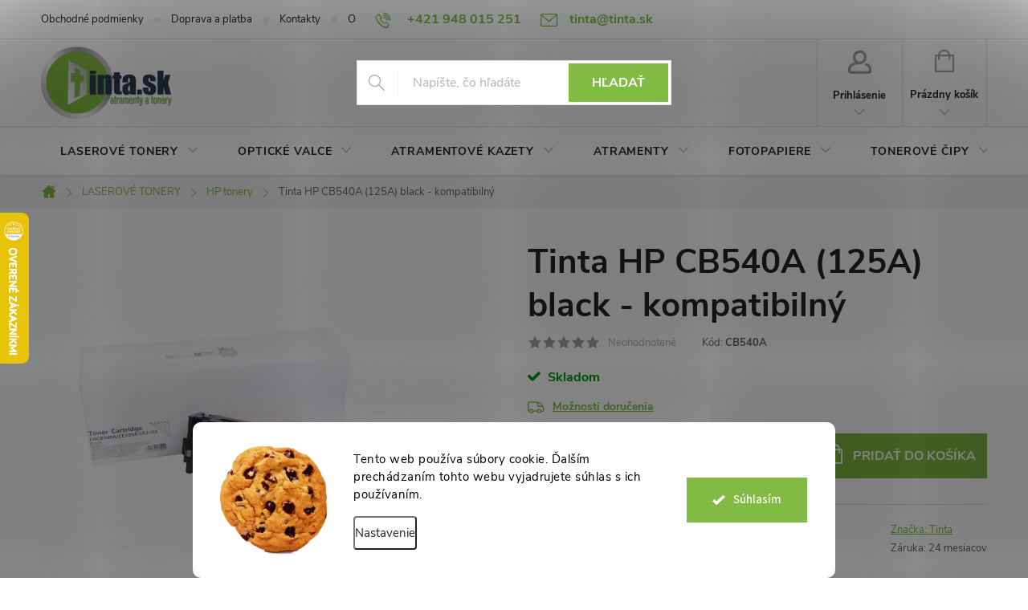

--- FILE ---
content_type: text/html; charset=utf-8
request_url: https://www.tinta.sk/hp-kompatibilne-tonery/hp-cb540a-black-kompatibilny/
body_size: 47752
content:
<!doctype html><html lang="sk" dir="ltr" class="header-background-light external-fonts-loaded"><head><meta charset="utf-8" /><meta name="viewport" content="width=device-width,initial-scale=1" /><title>Tinta HP CB540A (125A) black - kompatibilný | TINTA.sk</title><link rel="preconnect" href="https://cdn.myshoptet.com" /><link rel="dns-prefetch" href="https://cdn.myshoptet.com" /><link rel="preload" href="https://cdn.myshoptet.com/prj/dist/master/cms/libs/jquery/jquery-1.11.3.min.js" as="script" /><link href="https://cdn.myshoptet.com/prj/dist/master/cms/templates/frontend_templates/shared/css/font-face/source-sans-3.css" rel="stylesheet"><link href="https://cdn.myshoptet.com/prj/dist/master/cms/templates/frontend_templates/shared/css/font-face/exo-2.css" rel="stylesheet"><script>
dataLayer = [];
dataLayer.push({'shoptet' : {
    "pageId": 952,
    "pageType": "productDetail",
    "currency": "EUR",
    "currencyInfo": {
        "decimalSeparator": ",",
        "exchangeRate": 1,
        "priceDecimalPlaces": 2,
        "symbol": "\u20ac",
        "symbolLeft": 1,
        "thousandSeparator": " "
    },
    "language": "sk",
    "projectId": 56770,
    "product": {
        "id": 5069,
        "guid": "5ecd2898-2b1e-11e5-87eb-ac162d8a2454",
        "hasVariants": false,
        "codes": [
            {
                "code": "CB540A"
            }
        ],
        "code": "CB540A",
        "name": "Tinta HP CB540A (125A) black - kompatibiln\u00fd",
        "appendix": "",
        "weight": "0.3",
        "manufacturer": "Tinta",
        "manufacturerGuid": "1EF53321A86B634EA259DA0BA3DED3EE",
        "currentCategory": "Tonery, cartridge a n\u00e1plne do laserov\u00fdch tla\u010diarn\u00ed | Laserov\u00e9 tla\u010diarne HP: tonery, cartridge a n\u00e1plne do tla\u010diarn\u00ed",
        "currentCategoryGuid": "f2a8981b-256e-11e5-9309-ac162d8a2454",
        "defaultCategory": "Tonery, cartridge a n\u00e1plne do laserov\u00fdch tla\u010diarn\u00ed | Laserov\u00e9 tla\u010diarne HP: tonery, cartridge a n\u00e1plne do tla\u010diarn\u00ed",
        "defaultCategoryGuid": "f2a8981b-256e-11e5-9309-ac162d8a2454",
        "currency": "EUR",
        "priceWithVat": 15.9
    },
    "stocks": [
        {
            "id": "ext",
            "title": "Sklad",
            "isDeliveryPoint": 0,
            "visibleOnEshop": 1
        }
    ],
    "cartInfo": {
        "id": null,
        "freeShipping": false,
        "freeShippingFrom": 49,
        "leftToFreeGift": {
            "formattedPrice": "\u20ac0",
            "priceLeft": 0
        },
        "freeGift": false,
        "leftToFreeShipping": {
            "priceLeft": 49,
            "dependOnRegion": 0,
            "formattedPrice": "\u20ac49"
        },
        "discountCoupon": [],
        "getNoBillingShippingPrice": {
            "withoutVat": 0,
            "vat": 0,
            "withVat": 0
        },
        "cartItems": [],
        "taxMode": "ORDINARY"
    },
    "cart": [],
    "customer": {
        "priceRatio": 1,
        "priceListId": 1,
        "groupId": null,
        "registered": false,
        "mainAccount": false
    }
}});
dataLayer.push({'cookie_consent' : {
    "marketing": "denied",
    "analytics": "denied"
}});
document.addEventListener('DOMContentLoaded', function() {
    shoptet.consent.onAccept(function(agreements) {
        if (agreements.length == 0) {
            return;
        }
        dataLayer.push({
            'cookie_consent' : {
                'marketing' : (agreements.includes(shoptet.config.cookiesConsentOptPersonalisation)
                    ? 'granted' : 'denied'),
                'analytics': (agreements.includes(shoptet.config.cookiesConsentOptAnalytics)
                    ? 'granted' : 'denied')
            },
            'event': 'cookie_consent'
        });
    });
});
</script>
<meta property="og:type" content="website"><meta property="og:site_name" content="tinta.sk"><meta property="og:url" content="https://www.tinta.sk/hp-kompatibilne-tonery/hp-cb540a-black-kompatibilny/"><meta property="og:title" content="Tinta HP CB540A (125A) black - kompatibilný | TINTA.sk"><meta name="author" content="TINTA.sk"><meta name="web_author" content="Shoptet.sk"><meta name="dcterms.rightsHolder" content="www.tinta.sk"><meta name="robots" content="index,follow"><meta property="og:image" content="https://cdn.myshoptet.com/usr/www.tinta.sk/user/shop/big/5069_cb540a-125a-cierny-black-kompatibilny-tinta-sk.jpg?634b136c"><meta property="og:description" content="Nová kompatibilná kazeta vysokej kvality.  Patentovaná.
Určený pre laserové tlačiarne: 

HP Color LaserJet CM1312
HP Color LaserJet CM1312n
HP Color LaserJet CM1312nfi
HP Color LaserJet CP1215
HP Color LaserJet CP1215n
HP Color LaserJet CP1217
HP Color LaserJet CP1510
HP Color LaserJet CP1514n
HP Color…"><meta name="description" content="Nová kompatibilná kazeta vysokej kvality.  Patentovaná.
Určený pre laserové tlačiarne: 

HP Color LaserJet CM1312
HP Color LaserJet CM1312n
HP Color LaserJet CM1312nfi
HP Color LaserJet CP1215
HP Color LaserJet CP1215n
HP Color LaserJet CP1217
HP Color LaserJet CP1510
HP Color LaserJet CP1514n
HP Color…"><meta name="google-site-verification" content="LpsnOmRd1AJr56QEtvQ8I2AwORXgGW8TmyCVYL58RBk"><meta property="product:price:amount" content="15.9"><meta property="product:price:currency" content="EUR"><style>:root {--color-primary: #81bb43;--color-primary-h: 89;--color-primary-s: 47%;--color-primary-l: 50%;--color-primary-hover: #073149;--color-primary-hover-h: 202;--color-primary-hover-s: 83%;--color-primary-hover-l: 16%;--color-secondary: #81bb43;--color-secondary-h: 89;--color-secondary-s: 47%;--color-secondary-l: 50%;--color-secondary-hover: #073149;--color-secondary-hover-h: 202;--color-secondary-hover-s: 83%;--color-secondary-hover-l: 16%;--color-tertiary: #81bb43;--color-tertiary-h: 89;--color-tertiary-s: 47%;--color-tertiary-l: 50%;--color-tertiary-hover: #000000;--color-tertiary-hover-h: 0;--color-tertiary-hover-s: 0%;--color-tertiary-hover-l: 0%;--color-header-background: #ffffff;--template-font: "Source Sans 3";--template-headings-font: "Exo 2";--header-background-url: url("[data-uri]");--cookies-notice-background: #F8FAFB;--cookies-notice-color: #252525;--cookies-notice-button-hover: #27263f;--cookies-notice-link-hover: #3b3a5f;--templates-update-management-preview-mode-content: "Náhľad aktualizácií šablóny je aktívny pre váš prehliadač."}</style>
    <script>var shoptet = shoptet || {};</script>
    <script src="https://cdn.myshoptet.com/prj/dist/master/shop/dist/main-3g-header.js.05f199e7fd2450312de2.js"></script>
<!-- User include --><!-- service 776(417) html code header -->
<link type="text/css" rel="stylesheet" media="all"  href="https://cdn.myshoptet.com/usr/paxio.myshoptet.com/user/documents/blank/style.css?v1602546"/>
<link href="https://cdn.myshoptet.com/prj/dist/master/shop/dist/font-shoptet-11.css.62c94c7785ff2cea73b2.css" rel="stylesheet">
<link href="https://cdn.myshoptet.com/usr/paxio.myshoptet.com/user/documents/blank/ikony.css?v9" rel="stylesheet">
<link type="text/css" rel="stylesheet" media="screen"  href="https://cdn.myshoptet.com/usr/paxio.myshoptet.com/user/documents/blank/preklady.css?v27" />
<link rel="stylesheet" href="https://cdn.myshoptet.com/usr/paxio.myshoptet.com/user/documents/blank/Slider/slick.css" />
<link rel="stylesheet" href="https://cdn.myshoptet.com/usr/paxio.myshoptet.com/user/documents/blank/Slider/slick-theme.css?v4" />
<link rel="stylesheet" href="https://cdn.myshoptet.com/usr/paxio.myshoptet.com/user/documents/blank/Slider/slick-classic.css?v3" />

<!-- api 492(144) html code header -->
<link rel="stylesheet" href="https://cdn.myshoptet.com/usr/api2.dklab.cz/user/documents/_doplnky/zakoupilo/56770/804/56770_804.css" type="text/css" /><style>
        :root {
            --dklab-zakoupilo-color-text: #FFFFFF;
            --dklab-zakoupilo-color-background: rgba(29,122,248,0.8);  
            --dklab-zakoupilo-color-border: rgba(29,122,248,0.8);            
            --dklab-zakoupilo-border-rounding: 6px;        
            
        }
        </style>
<!-- api 608(256) html code header -->
<link rel="stylesheet" href="https://cdn.myshoptet.com/usr/api2.dklab.cz/user/documents/_doplnky/bannery/56770/3489/56770_3489.css" type="text/css" /><style>
        :root {
            --dklab-bannery-b-hp-padding: 15px;
            --dklab-bannery-b-hp-box-padding: 0px;
            --dklab-bannery-b-hp-big-screen: 33.333%;
            --dklab-bannery-b-hp-medium-screen: 33.333%;
            --dklab-bannery-b-hp-small-screen: 33.333%;
            --dklab-bannery-b-hp-tablet-screen: 33.333%;
            --dklab-bannery-b-hp-mobile-screen: 100%;

            --dklab-bannery-i-hp-icon-color: #81BB43;
            --dklab-bannery-i-hp-color: #000000;
            --dklab-bannery-i-hp-background: #FFFFFF;            
            
            --dklab-bannery-i-d-icon-color: #81BB43;
            --dklab-bannery-i-d-color: #000000;
            --dklab-bannery-i-d-background: #FFFFFF;


            --dklab-bannery-i-hp-w-big-screen: 4;
            --dklab-bannery-i-hp-w-medium-screen: 4;
            --dklab-bannery-i-hp-w-small-screen: 4;
            --dklab-bannery-i-hp-w-tablet-screen: 4;
            --dklab-bannery-i-hp-w-mobile-screen: 2;
            
            --dklab-bannery-i-d-w-big-screen: 4;
            --dklab-bannery-i-d-w-medium-screen: 4;
            --dklab-bannery-i-d-w-small-screen: 4;
            --dklab-bannery-i-d-w-tablet-screen: 4;
            --dklab-bannery-i-d-w-mobile-screen: 2;

        }</style>
<!-- api 706(352) html code header -->
<link rel="stylesheet" href="https://cdn.myshoptet.com/usr/api2.dklab.cz/user/documents/_doplnky/zalozky/56770/261/56770_261.css" type="text/css" /><style>
        :root {
            
        }
        </style>
<!-- api 605(253) html code header -->
<style>
    /*.nf-v2 .message, .nf-v2 div.message {
        visibility: hidden;
    }*/
</style>
<script>
    var shoptetakNotificationsSettings={"useRoundingCorners":true,"useNotificationGradient":false,"useLongNotificationGradient":false,"darkMode":false,"notificationsActivation":true,"notificationsPosition":"bottom-left","notificationsEffect":"slide"};

    var body=document.getElementsByTagName("body")[0];
    const root = document.documentElement;

    if (shoptetakNotificationsSettings.notificationsActivation) {
        root.classList.add("nf-v2");

        if (shoptetakNotificationsSettings.useRoundingCorners) {
            root.classList.add("st-nf-rounding-corners");
        }
        if (shoptetakNotificationsSettings.useNotificationGradient) {
            root.classList.add("st-nf-notification-gradient");
        }
        if (shoptetakNotificationsSettings.useLongNotificationGradient) {
            root.classList.add("st-nf-long-gradient");
        }
        if (shoptetakNotificationsSettings.darkMode) {
            root.classList.add("st-nf-dark-mode");
        }
        if (shoptetakNotificationsSettings.notificationsPosition) {
            if (shoptetakNotificationsSettings.notificationsPosition === 'bottom-left') {
                root.classList.add("st-nf-bleft");
            }
            if (shoptetakNotificationsSettings.notificationsPosition === 'bottom-right') {
                root.classList.add("st-nf-bright");
            }
            if (shoptetakNotificationsSettings.notificationsPosition === 'top-left') {
                root.classList.add("st-nf-tleft");
            }
            if (shoptetakNotificationsSettings.notificationsPosition === 'top-right') {
                root.classList.add("st-nf-tright");
            }
        }
        if (shoptetakNotificationsSettings.notificationsEffect) {
            if (shoptetakNotificationsSettings.notificationsEffect === 'slide') {
                root.classList.add("st-nf-slide");
            }
            if (shoptetakNotificationsSettings.notificationsEffect === 'fade') {
                root.classList.add("st-nf-fade");
            }
            if (shoptetakNotificationsSettings.notificationsEffect === 'zoom') {
                root.classList.add("st-nf-zoom");
            }
        }
    }

    function init() {
        if (document.getElementsByClassName("template-04").length) {
            document.getElementsByTagName('html')[0].classList.add("nf-templ-04");
        }
    }
    /* for Mozilla/Opera9 */
    if (document.addEventListener) {
        document.addEventListener("DOMContentLoaded", init, false);
    }
    /* for Internet Explorer */
    /*@cc_on @*/
    /*@if (@_win32)
      document.write("<script id=__ie_onload defer src=javascript:void(0)><\/script>");
      var script = document.getElementById("__ie_onload");
      script.onreadystatechange = function() {
        if (this.readyState == "complete") {
          init(); // call the onload handler
        }
      };
    /*@end @*/

    /* for Safari */
    if (/WebKit/i.test(navigator.userAgent)) { // sniff
        var _timer = setInterval(function () {
            if (/loaded|complete/.test(document.readyState)) {
                init(); // call the onload handler
            }
        }, 10);
    }

    /* for other browsers */
    window.onload = init;
</script>

<!-- api 1280(896) html code header -->
<link rel="stylesheet" href="https://cdn.myshoptet.com/usr/shoptet.tomashlad.eu/user/documents/extras/cookies-addon/screen.min.css?v0008">
<script>
    var shoptetakCookiesSettings={"useRoundingCorners":true,"cookiesImgPopup":false,"cookiesSize":"large","cookiesOrientation":"horizontal","cookiesImg":true,"buttonBg":true,"showPopup":false};

    var body=document.getElementsByTagName("body")[0];

    const rootElement = document.documentElement;

    rootElement.classList.add("st-cookies-v2");

    if (shoptetakCookiesSettings.useRoundingCorners) {
        rootElement.classList.add("st-cookies-corners");
    }
    if (shoptetakCookiesSettings.cookiesImgPopup) {
        rootElement.classList.add("st-cookies-popup-img");
    }
    if (shoptetakCookiesSettings.cookiesImg) {
        rootElement.classList.add("st-cookies-img");
    }
    if (shoptetakCookiesSettings.buttonBg) {
        rootElement.classList.add("st-cookies-btn");
    }
    if (shoptetakCookiesSettings.cookiesSize) {
        if (shoptetakCookiesSettings.cookiesSize === 'thin') {
            rootElement.classList.add("st-cookies-thin");
        }
        if (shoptetakCookiesSettings.cookiesSize === 'middle') {
            rootElement.classList.add("st-cookies-middle");
        }
        if (shoptetakCookiesSettings.cookiesSize === 'large') {
            rootElement.classList.add("st-cookies-large");
        }
    }
    if (shoptetakCookiesSettings.cookiesOrientation) {
        if (shoptetakCookiesSettings.cookiesOrientation === 'vertical') {
            rootElement.classList.add("st-cookies-vertical");
        }
    }
</script>


<!-- api 1567(1162) html code header -->
<script>
    var shoptetakGridChangeSettings={"inlineProducts":true,"inlineProductsMobile":false,"twoProducts":true,"twoProductsMobile":true,"threeProducts":true,"fourProducts":true,"fiveProducts":false,"mobileActive":true,"optionsPosition":"right"};

    const rootGrid = document.documentElement;

    if(shoptetakGridChangeSettings.inlineProducts){rootGrid.classList.add("st-pr-inline");}
    if(shoptetakGridChangeSettings.twoProducts){rootGrid.classList.add("st-pr-two");}
    if(shoptetakGridChangeSettings.threeProducts){rootGrid.classList.add("st-pr-three");}
    if(shoptetakGridChangeSettings.fourProducts){rootGrid.classList.add("st-pr-four");}
    if(shoptetakGridChangeSettings.fiveProducts){rootGrid.classList.add("st-pr-five");}
    if(shoptetakGridChangeSettings.optionsPosition === 'left'){rootGrid.classList.add("st-pr-left");}

    if(shoptetakGridChangeSettings.mobileActive){
        rootGrid.classList.add("st-pr-mob-active");

        if(shoptetakGridChangeSettings.inlineProductsMobile){rootGrid.classList.add("st-pr-inline-mob");}
        if(shoptetakGridChangeSettings.twoProductsMobile){rootGrid.classList.add("st-pr-two-mob");}
    }
</script>

<!-- service 565(213) html code header -->
<!--
<link rel="stylesheet" type="text/css" href="https://app.visual.ws/gpwebpay_shoptet/shoptet.css">
<script async defer type="text/javascript" src="https://app.visual.ws/gpwebpay_shoptet/shoptet.js"></script>
-->
<!-- service 605(253) html code header -->
<link rel="stylesheet" href="https://cdn.myshoptet.com/usr/shoptet.tomashlad.eu/user/documents/extras/notifications-v2/screen.min.css?v=26"/>

<!-- service 608(256) html code header -->
<link rel="stylesheet" href="https://cdn.myshoptet.com/usr/api.dklab.cz/user/documents/fontawesome/css/all.css?v=1.02" type="text/css" />
<!-- service 619(267) html code header -->
<link href="https://cdn.myshoptet.com/usr/fvstudio.myshoptet.com/user/documents/addons/cartupsell.min.css?24.11.1" rel="stylesheet">
<!-- service 731(376) html code header -->
<link rel="preconnect" href="https://image.pobo.cz/" crossorigin>
<link rel="stylesheet" href="https://image.pobo.cz/assets/fix-header.css?v=10" media="print" onload="this.media='all'">
<script src="https://image.pobo.cz/assets/fix-header.js"></script>


<!-- service 1567(1162) html code header -->
<link rel="stylesheet" href="https://cdn.myshoptet.com/usr/shoptet.tomashlad.eu/user/documents/extras/grid-change/screen.css?v=0011">
<!-- service 1570(1164) html code header -->
<link rel="stylesheet" href="https://cdn.myshoptet.com/usr/shoptet.tomashlad.eu/user/documents/extras/products-auto-load/screen.css?v=0011">
<!-- service 1673(1258) html code header -->
<link 
rel="stylesheet" 
href="https://cdn.myshoptet.com/usr/dmartini.myshoptet.com/user/documents/upload/dmartini/product_rating/product_rating.min.css?90"
data-author="Dominik Martini" 
data-author-web="dmartini.cz">
<!-- service 1108(732) html code header -->
<style>
.faq-item label::before{display: none !important;}
.faq-item label + div{display: none;}
.faq-item input:checked + label + div{display: block;padding: 0 20px;}
.faq-item{border: 1px solid #dadada;margin-bottom: 12px;}
.faq-item label{margin: 0 !important;cursor: pointer;padding: 16px 52px 16px 20px !important;width: 100%;color: #222 !important;background-color: #fff;font-size: 20px;position: relative !important;display: inline-block;}
.faq-item:hover{box-shadow: 0 0 10px rgba(0,0,0,0.1);}
.faq-item label::after{content: "\e911" !important;font-family: shoptet !important;right: 20px;position: absolute !important;line-height: 1 !important;font-size: 14px !important;top: 50% !important;margin-top: -8px;-webkit-transform: rotate(180deg) !important;transform: rotate(180deg) !important;background: none !important;color: #222 !important;left: auto !important;}
.faq-item input:checked + label::after{-webkit-transform: rotate(0deg) !important;transform: rotate(0deg) !important;}
.faq-item:not(.not-last){margin-bottom: 12px;}
.faq-item input{display: none;}

body.template-04 .faq-item label::after {content: "\e620" !important;}
</style>
<!-- service 1735(1316) html code header -->
<link rel="stylesheet" href="https://cdn.myshoptet.com/addons/dominikmartini/flag_sort/styles.header.min.css?345e7d3951aca4c6495d697ef89532fbfac00659">
<!-- service 1845(1410) html code header -->
<link rel="stylesheet" href="https://cdn.myshoptet.com/addons/jakubtursky/shoptet-header-info-bar-git/styles.header.min.css?f60db840acbc11eee00807551e091b8d8d11507b">
<!-- service 2065(1618) html code header -->
<link rel="stylesheet" href="https://cdn.myshoptet.com/addons/dominikmartini/blog_plus/styles.header.min.css?aedfac0413bd4080d78f101490c6910314848f14">
<!-- service 1280(896) html code header -->
<style>
.st-cookies-v2.st-cookies-btn .shoptak-carbon .siteCookies .siteCookies__form .siteCookies__buttonWrap button[value=all] {
margin-left: 10px;
}
@media (max-width: 768px) {
.st-cookies-v2.st-cookies-btn .shoptak-carbon .siteCookies .siteCookies__form .siteCookies__buttonWrap button[value=all] {
margin-left: 0px;
}
.st-cookies-v2 .shoptak-carbon .siteCookies.siteCookies--dark .siteCookies__form .siteCookies__buttonWrap button[value=reject] {
margin: 0 10px;
}
}
@media only screen and (max-width: 768px) {
 .st-cookies-v2 .siteCookies .siteCookies__form .siteCookies__buttonWrap .js-cookies-settings[value=all], .st-cookies-v2 .siteCookies .siteCookies__form .siteCookies__buttonWrap button[value=all] {   
  margin: 0 auto 10px auto;
 }
 .st-cookies-v2 .siteCookies.siteCookies--center {
  bottom: unset;
  top: 50%;
  transform: translate(-50%, -50%);
  width: 90%;
 }
}
</style>
<!-- service 1709(1293) html code header -->
<style>
.shkRecapImgExtension {
    float: left;
    width: 50px;
    margin-right: 6px;
    margin-bottom: 2px;
}
.shkRecapImgExtension:not(:nth-of-type(1)) {
  display: none;
}

@media only screen and (max-width: 1200px) and (min-width: 992px) {
    .shkRecapImgExtension {
        width: 38px;
    }
    .template-13 .shkRecapImgExtension {
        margin-right: 0;
        margin-bottom: 5px;
        width: 100%;
    }
}
@media only screen and (max-width: 360px) {
	.shkRecapImgExtension {
        width: 38px;
    }
}
.template-08 #checkout-recapitulation a,
.template-06 #checkout-recapitulation a {
	display: inline;
}
@media only screen and (max-width: 760px) and (min-width: 640px) {
	.template-08 .shkRecapImgExtension {
		margin-right: 0;
        margin-bottom: 5px;
        width: 100%;
	}
  .template-08 #checkout-recapitulation a {
  	display: inline-block;
  }
}

@media only screen and (max-width: 992px) and (min-width: 640px) {
    .template-05 .shkRecapImgExtension,
    .template-04 .shkRecapImgExtension {
        width: 38px;
    }
}
</style>
<!-- project html code header -->
<style>
/* ZMENA VELKOSTI LOGA */
#header .site-name a img {max-height: 90px;}

/* PRIDANIE EMAILOVEJ ADRESY DO ZAHLAVIA K MOBILU */
@media screen and (min-width: 1200px){
.top-navigation-bar .project-email {display: inline-block;font-size: 16px;font-weight: bold;margin-left: 24px;color: var(--color-primary);}
a.project-email::before {content: '\e910';font-size: 16px;}
}
@media screen and (min-width: 360px) and (max-width: 767px){
.top-navigation-contacts{display: block !important;}
.top-navigation-contacts .project-phone{display: none !important;}
.top-navigation-contacts .project-email{display: block !important;position: absolute;right: 164px;top: 15px;color: #A3A3AF;}
a.project-email::before {content: '\e910';}
.top-navigation-contacts .project-email span{display: none;}
}





/* TRVALÉ ZOBRAZENÍ POLE PRO SLEVOVÝ KUPON */

.discount-coupon:not(.uplatneno) form {display: block;margin-top: 0;}
.kupon-odkaz{display: none;}
</style>

<!-- Google tag (gtag.js) -->
<script async src="https://www.googletagmanager.com/gtag/js?id=AW-777761129">
</script>
<script>
  window.dataLayer = window.dataLayer || [];
  function gtag(){dataLayer.push(arguments);}
  gtag('js', new Date());

  gtag('config', 'AW-777761129');
</script>
<!-- /User include --><link rel="shortcut icon" href="/favicon.ico" type="image/x-icon" /><link rel="canonical" href="https://www.tinta.sk/hp-kompatibilne-tonery/hp-cb540a-black-kompatibilny/" />    <script>
        var _hwq = _hwq || [];
        _hwq.push(['setKey', '0C2BEE0AF3FCB4038073546B23A5E3AC']);
        _hwq.push(['setTopPos', '200']);
        _hwq.push(['showWidget', '21']);
        (function() {
            var ho = document.createElement('script');
            ho.src = 'https://sk.im9.cz/direct/i/gjs.php?n=wdgt&sak=0C2BEE0AF3FCB4038073546B23A5E3AC';
            var s = document.getElementsByTagName('script')[0]; s.parentNode.insertBefore(ho, s);
        })();
    </script>
    <!-- Global site tag (gtag.js) - Google Analytics -->
    <script async src="https://www.googletagmanager.com/gtag/js?id=G-TVDY707QY0"></script>
    <script>
        
        window.dataLayer = window.dataLayer || [];
        function gtag(){dataLayer.push(arguments);}
        

                    console.debug('default consent data');

            gtag('consent', 'default', {"ad_storage":"denied","analytics_storage":"denied","ad_user_data":"denied","ad_personalization":"denied","wait_for_update":500});
            dataLayer.push({
                'event': 'default_consent'
            });
        
        gtag('js', new Date());

                gtag('config', 'UA-65221192-1', { 'groups': "UA" });
        
                gtag('config', 'G-TVDY707QY0', {"groups":"GA4","send_page_view":false,"content_group":"productDetail","currency":"EUR","page_language":"sk"});
        
                gtag('config', 'AW-777761129', {"allow_enhanced_conversions":true});
        
        
        
        
        
                    gtag('event', 'page_view', {"send_to":"GA4","page_language":"sk","content_group":"productDetail","currency":"EUR"});
        
                gtag('set', 'currency', 'EUR');

        gtag('event', 'view_item', {
            "send_to": "UA",
            "items": [
                {
                    "id": "CB540A",
                    "name": "Tinta HP CB540A (125A) black - kompatibiln\u00fd",
                    "category": "Tonery, cartridge a n\u00e1plne do laserov\u00fdch tla\u010diarn\u00ed \/ Laserov\u00e9 tla\u010diarne HP: tonery, cartridge a n\u00e1plne do tla\u010diarn\u00ed",
                                        "brand": "Tinta",
                                                            "price": 12.93
                }
            ]
        });
        
        
        
        
        
                    gtag('event', 'view_item', {"send_to":"GA4","page_language":"sk","content_group":"productDetail","value":12.93,"currency":"EUR","items":[{"item_id":"CB540A","item_name":"Tinta HP CB540A (125A) black - kompatibiln\u00fd","item_brand":"Tinta","item_category":"Tonery, cartridge a n\u00e1plne do laserov\u00fdch tla\u010diarn\u00ed","item_category2":"Laserov\u00e9 tla\u010diarne HP: tonery, cartridge a n\u00e1plne do tla\u010diarn\u00ed","price":12.93,"quantity":1,"index":0}]});
        
        
        
        
        
        
        
        document.addEventListener('DOMContentLoaded', function() {
            if (typeof shoptet.tracking !== 'undefined') {
                for (var id in shoptet.tracking.bannersList) {
                    gtag('event', 'view_promotion', {
                        "send_to": "UA",
                        "promotions": [
                            {
                                "id": shoptet.tracking.bannersList[id].id,
                                "name": shoptet.tracking.bannersList[id].name,
                                "position": shoptet.tracking.bannersList[id].position
                            }
                        ]
                    });
                }
            }

            shoptet.consent.onAccept(function(agreements) {
                if (agreements.length !== 0) {
                    console.debug('gtag consent accept');
                    var gtagConsentPayload =  {
                        'ad_storage': agreements.includes(shoptet.config.cookiesConsentOptPersonalisation)
                            ? 'granted' : 'denied',
                        'analytics_storage': agreements.includes(shoptet.config.cookiesConsentOptAnalytics)
                            ? 'granted' : 'denied',
                                                                                                'ad_user_data': agreements.includes(shoptet.config.cookiesConsentOptPersonalisation)
                            ? 'granted' : 'denied',
                        'ad_personalization': agreements.includes(shoptet.config.cookiesConsentOptPersonalisation)
                            ? 'granted' : 'denied',
                        };
                    console.debug('update consent data', gtagConsentPayload);
                    gtag('consent', 'update', gtagConsentPayload);
                    dataLayer.push(
                        { 'event': 'update_consent' }
                    );
                }
            });
        });
    </script>
<script>
    (function(t, r, a, c, k, i, n, g) { t['ROIDataObject'] = k;
    t[k]=t[k]||function(){ (t[k].q=t[k].q||[]).push(arguments) },t[k].c=i;n=r.createElement(a),
    g=r.getElementsByTagName(a)[0];n.async=1;n.src=c;g.parentNode.insertBefore(n,g)
    })(window, document, 'script', '//www.heureka.sk/ocm/sdk.js?source=shoptet&version=2&page=product_detail', 'heureka', 'sk');

    heureka('set_user_consent', 0);
</script>
</head><body class="desktop id-952 in-hp-kompatibilne-tonery template-11 type-product type-detail one-column-body columns-mobile-2 columns-4 blank-mode blank-mode-css ums_forms_redesign--off ums_a11y_category_page--on ums_discussion_rating_forms--off ums_flags_display_unification--on ums_a11y_login--off mobile-header-version-0">
        <div id="fb-root"></div>
        <script>
            window.fbAsyncInit = function() {
                FB.init({
//                    appId            : 'your-app-id',
                    autoLogAppEvents : true,
                    xfbml            : true,
                    version          : 'v19.0'
                });
            };
        </script>
        <script async defer crossorigin="anonymous" src="https://connect.facebook.net/sk_SK/sdk.js"></script>    <div class="siteCookies siteCookies--bottom siteCookies--light js-siteCookies" role="dialog" data-testid="cookiesPopup" data-nosnippet>
        <div class="siteCookies__form">
            <div class="siteCookies__content">
                <div class="siteCookies__text">
                    Tento web používa súbory cookie. Ďalším prechádzaním tohto webu vyjadrujete súhlas s ich používaním.
                </div>
                <p class="siteCookies__links">
                    <button class="siteCookies__link js-cookies-settings" aria-label="Nastavenia cookies" data-testid="cookiesSettings">Nastavenie</button>
                </p>
            </div>
            <div class="siteCookies__buttonWrap">
                                <button class="siteCookies__button js-cookiesConsentSubmit" value="all" aria-label="Prijať cookies" data-testid="buttonCookiesAccept">Súhlasím</button>
            </div>
        </div>
        <script>
            document.addEventListener("DOMContentLoaded", () => {
                const siteCookies = document.querySelector('.js-siteCookies');
                document.addEventListener("scroll", shoptet.common.throttle(() => {
                    const st = document.documentElement.scrollTop;
                    if (st > 1) {
                        siteCookies.classList.add('siteCookies--scrolled');
                    } else {
                        siteCookies.classList.remove('siteCookies--scrolled');
                    }
                }, 100));
            });
        </script>
    </div>
<a href="#content" class="skip-link sr-only">Prejsť na obsah</a><div class="overall-wrapper"><div class="user-action"><div class="container"><div class="user-action-in"><div class="user-action-login popup-widget login-widget"><div class="popup-widget-inner"><h2 id="loginHeading">Prihlásenie k vášmu účtu</h2><div id="customerLogin"><form action="/action/Customer/Login/" method="post" id="formLoginIncluded" class="csrf-enabled formLogin" data-testid="formLogin"><input type="hidden" name="referer" value="" /><div class="form-group"><div class="input-wrapper email js-validated-element-wrapper no-label"><input type="email" name="email" class="form-control" autofocus placeholder="E-mailová adresa (napr. jan@novak.sk)" data-testid="inputEmail" autocomplete="email" required /></div></div><div class="form-group"><div class="input-wrapper password js-validated-element-wrapper no-label"><input type="password" name="password" class="form-control" placeholder="Heslo" data-testid="inputPassword" autocomplete="current-password" required /><span class="no-display">Nemôžete vyplniť toto pole</span><input type="text" name="surname" value="" class="no-display" /></div></div><div class="form-group"><div class="login-wrapper"><button type="submit" class="btn btn-secondary btn-text btn-login" data-testid="buttonSubmit">Prihlásiť sa</button><div class="password-helper"><a href="/registracia/" data-testid="signup" rel="nofollow">Nová registrácia</a><a href="/klient/zabudnute-heslo/" rel="nofollow">Zabudnuté heslo</a></div></div></div></form>
</div></div></div>
    <div id="cart-widget" class="user-action-cart popup-widget cart-widget loader-wrapper" data-testid="popupCartWidget" role="dialog" aria-hidden="true"><div class="popup-widget-inner cart-widget-inner place-cart-here"><div class="loader-overlay"><div class="loader"></div></div></div><div class="cart-widget-button"><a href="/kosik/" class="btn btn-conversion" id="continue-order-button" rel="nofollow" data-testid="buttonNextStep">Pokračovať do košíka</a></div></div></div>
</div></div><div class="top-navigation-bar" data-testid="topNavigationBar">

    <div class="container">

        <div class="top-navigation-contacts">
            <strong>Zákaznícka podpora:</strong><a href="tel:+421948015251" class="project-phone" aria-label="Zavolať na +421948015251" data-testid="contactboxPhone"><span>+421 948 015 251</span></a><a href="mailto:tinta@tinta.sk" class="project-email" data-testid="contactboxEmail"><span>tinta@tinta.sk</span></a>        </div>

                            <div class="top-navigation-menu">
                <div class="top-navigation-menu-trigger"></div>
                <ul class="top-navigation-bar-menu">
                                            <li class="top-navigation-menu-item-39">
                            <a href="/obchodne-podmienky/">Obchodné podmienky</a>
                        </li>
                                            <li class="top-navigation-menu-item-730">
                            <a href="/doprava-a-platba/">Doprava a platba</a>
                        </li>
                                            <li class="top-navigation-menu-item-29">
                            <a href="/kontakty/">Kontakty</a>
                        </li>
                                            <li class="top-navigation-menu-item-731">
                            <a href="/o-nas/">O nás</a>
                        </li>
                                            <li class="top-navigation-menu-item-2926">
                            <a href="/casto-kladene-otazky/">Často kladené otázky</a>
                        </li>
                                            <li class="top-navigation-menu-item-27">
                            <a href="/ako-nakupovat/">Ako nakupovať</a>
                        </li>
                                            <li class="top-navigation-menu-item-987">
                            <a href="/ochrana-osobnych-udajov-gdpr/">Ochrana osobný údajov (GDPR)</a>
                        </li>
                                    </ul>
                <ul class="top-navigation-bar-menu-helper"></ul>
            </div>
        
        <div class="top-navigation-tools">
            <div class="responsive-tools">
                <a href="#" class="toggle-window" data-target="search" aria-label="Hľadať" data-testid="linkSearchIcon"></a>
                                                            <a href="#" class="toggle-window" data-target="login"></a>
                                                    <a href="#" class="toggle-window" data-target="navigation" aria-label="Menu" data-testid="hamburgerMenu"></a>
            </div>
                        <a href="/login/?backTo=%2Fhp-kompatibilne-tonery%2Fhp-cb540a-black-kompatibilny%2F" class="top-nav-button top-nav-button-login primary login toggle-window" data-target="login" data-testid="signin" rel="nofollow"><span>Prihlásenie</span></a>        </div>

    </div>

</div>
<header id="header"><div class="container navigation-wrapper">
    <div class="header-top">
        <div class="site-name-wrapper">
            <div class="site-name"><a href="/" data-testid="linkWebsiteLogo"><img src="https://cdn.myshoptet.com/usr/www.tinta.sk/user/logos/logo_1678990_print(2)-1.png" alt="TINTA.sk" fetchpriority="low" /></a></div>        </div>
        <div class="search" itemscope itemtype="https://schema.org/WebSite">
            <meta itemprop="headline" content="Laserové tlačiarne HP: tonery, cartridge a náplne do tlačiarní"/><meta itemprop="url" content="https://www.tinta.sk"/><meta itemprop="text" content="Nová kompatibilná kazeta vysokej kvality. Patentovaná. Určený pre laserové tlačiarne: HP Color LaserJet CM1312 HP Color LaserJet CM1312n HP Color LaserJet CM1312nfi HP Color LaserJet CP1215 HP Color LaserJet CP1215n HP Color LaserJet CP1217 HP Color LaserJet CP1510 HP Color LaserJet CP1514n HP Color LaserJet CP1515n..."/>            <form action="/action/ProductSearch/prepareString/" method="post"
    id="formSearchForm" class="search-form compact-form js-search-main"
    itemprop="potentialAction" itemscope itemtype="https://schema.org/SearchAction" data-testid="searchForm">
    <fieldset>
        <meta itemprop="target"
            content="https://www.tinta.sk/vyhladavanie/?string={string}"/>
        <input type="hidden" name="language" value="sk"/>
        
            
<input
    type="search"
    name="string"
        class="query-input form-control search-input js-search-input"
    placeholder="Napíšte, čo hľadáte"
    autocomplete="off"
    required
    itemprop="query-input"
    aria-label="Vyhľadávanie"
    data-testid="searchInput"
>
            <button type="submit" class="btn btn-default" data-testid="searchBtn">Hľadať</button>
        
    </fieldset>
</form>
        </div>
        <div class="navigation-buttons">
                
    <a href="/kosik/" class="btn btn-icon toggle-window cart-count" data-target="cart" data-hover="true" data-redirect="true" data-testid="headerCart" rel="nofollow" aria-haspopup="dialog" aria-expanded="false" aria-controls="cart-widget">
        
                <span class="sr-only">Nákupný košík</span>
        
            <span class="cart-price visible-lg-inline-block" data-testid="headerCartPrice">
                                    Prázdny košík                            </span>
        
    
            </a>
        </div>
    </div>
    <nav id="navigation" aria-label="Hlavné menu" data-collapsible="true"><div class="navigation-in menu"><ul class="menu-level-1" role="menubar" data-testid="headerMenuItems"><li class="menu-item-946 ext" role="none"><a href="/laserove-tonery-kompatibilne/" data-testid="headerMenuItem" role="menuitem" aria-haspopup="true" aria-expanded="false"><b>LASEROVÉ TONERY</b><span class="submenu-arrow"></span></a><ul class="menu-level-2" aria-label="LASEROVÉ TONERY" tabindex="-1" role="menu"><li class="menu-item-952 active" role="none"><a href="/hp-kompatibilne-tonery/" class="menu-image" data-testid="headerMenuItem" tabindex="-1" aria-hidden="true"><img src="data:image/svg+xml,%3Csvg%20width%3D%22140%22%20height%3D%22100%22%20xmlns%3D%22http%3A%2F%2Fwww.w3.org%2F2000%2Fsvg%22%3E%3C%2Fsvg%3E" alt="" aria-hidden="true" width="140" height="100"  data-src="https://cdn.myshoptet.com/usr/www.tinta.sk/user/categories/thumb/grid-hp-logo-blue-535x300.jpg" fetchpriority="low" /></a><div><a href="/hp-kompatibilne-tonery/" data-testid="headerMenuItem" role="menuitem"><span>HP tonery</span></a>
                        </div></li><li class="menu-item-953" role="none"><a href="/canon-kompatibilne-tonery/" class="menu-image" data-testid="headerMenuItem" tabindex="-1" aria-hidden="true"><img src="data:image/svg+xml,%3Csvg%20width%3D%22140%22%20height%3D%22100%22%20xmlns%3D%22http%3A%2F%2Fwww.w3.org%2F2000%2Fsvg%22%3E%3C%2Fsvg%3E" alt="" aria-hidden="true" width="140" height="100"  data-src="https://cdn.myshoptet.com/usr/www.tinta.sk/user/categories/thumb/canon-logo.png" fetchpriority="low" /></a><div><a href="/canon-kompatibilne-tonery/" data-testid="headerMenuItem" role="menuitem"><span>CANON tonery</span></a>
                        </div></li><li class="menu-item-954" role="none"><a href="/brother-kompatibilne-tonery/" class="menu-image" data-testid="headerMenuItem" tabindex="-1" aria-hidden="true"><img src="data:image/svg+xml,%3Csvg%20width%3D%22140%22%20height%3D%22100%22%20xmlns%3D%22http%3A%2F%2Fwww.w3.org%2F2000%2Fsvg%22%3E%3C%2Fsvg%3E" alt="" aria-hidden="true" width="140" height="100"  data-src="https://cdn.myshoptet.com/usr/www.tinta.sk/user/categories/thumb/logo-brother1.jpg" fetchpriority="low" /></a><div><a href="/brother-kompatibilne-tonery/" data-testid="headerMenuItem" role="menuitem"><span>BROTHER tonery</span></a>
                        </div></li><li class="menu-item-957" role="none"><a href="/samsung-kompatibilne-tonery/" class="menu-image" data-testid="headerMenuItem" tabindex="-1" aria-hidden="true"><img src="data:image/svg+xml,%3Csvg%20width%3D%22140%22%20height%3D%22100%22%20xmlns%3D%22http%3A%2F%2Fwww.w3.org%2F2000%2Fsvg%22%3E%3C%2Fsvg%3E" alt="" aria-hidden="true" width="140" height="100"  data-src="https://cdn.myshoptet.com/usr/www.tinta.sk/user/categories/thumb/samsung-logo.jpg" fetchpriority="low" /></a><div><a href="/samsung-kompatibilne-tonery/" data-testid="headerMenuItem" role="menuitem"><span>SAMSUNG tonery</span></a>
                        </div></li><li class="menu-item-958" role="none"><a href="/xerox-kompatibilne-tonery/" class="menu-image" data-testid="headerMenuItem" tabindex="-1" aria-hidden="true"><img src="data:image/svg+xml,%3Csvg%20width%3D%22140%22%20height%3D%22100%22%20xmlns%3D%22http%3A%2F%2Fwww.w3.org%2F2000%2Fsvg%22%3E%3C%2Fsvg%3E" alt="" aria-hidden="true" width="140" height="100"  data-src="https://cdn.myshoptet.com/usr/www.tinta.sk/user/categories/thumb/xerox-logo.png" fetchpriority="low" /></a><div><a href="/xerox-kompatibilne-tonery/" data-testid="headerMenuItem" role="menuitem"><span>XEROX tonery</span></a>
                        </div></li><li class="menu-item-955" role="none"><a href="/minolta-kompatibilne-tonery/" class="menu-image" data-testid="headerMenuItem" tabindex="-1" aria-hidden="true"><img src="data:image/svg+xml,%3Csvg%20width%3D%22140%22%20height%3D%22100%22%20xmlns%3D%22http%3A%2F%2Fwww.w3.org%2F2000%2Fsvg%22%3E%3C%2Fsvg%3E" alt="" aria-hidden="true" width="140" height="100"  data-src="https://cdn.myshoptet.com/usr/www.tinta.sk/user/categories/thumb/minolta_logo.gif" fetchpriority="low" /></a><div><a href="/minolta-kompatibilne-tonery/" data-testid="headerMenuItem" role="menuitem"><span>MINOLTA tonery</span></a>
                        </div></li><li class="menu-item-960" role="none"><a href="/lexmark-kompatibilne-tonery/" class="menu-image" data-testid="headerMenuItem" tabindex="-1" aria-hidden="true"><img src="data:image/svg+xml,%3Csvg%20width%3D%22140%22%20height%3D%22100%22%20xmlns%3D%22http%3A%2F%2Fwww.w3.org%2F2000%2Fsvg%22%3E%3C%2Fsvg%3E" alt="" aria-hidden="true" width="140" height="100"  data-src="https://cdn.myshoptet.com/usr/www.tinta.sk/user/categories/thumb/lexmark-logo.png" fetchpriority="low" /></a><div><a href="/lexmark-kompatibilne-tonery/" data-testid="headerMenuItem" role="menuitem"><span>LEXMARK tonery</span></a>
                        </div></li><li class="menu-item-959" role="none"><a href="/oki-kompatibilne-tonery/" class="menu-image" data-testid="headerMenuItem" tabindex="-1" aria-hidden="true"><img src="data:image/svg+xml,%3Csvg%20width%3D%22140%22%20height%3D%22100%22%20xmlns%3D%22http%3A%2F%2Fwww.w3.org%2F2000%2Fsvg%22%3E%3C%2Fsvg%3E" alt="" aria-hidden="true" width="140" height="100"  data-src="https://cdn.myshoptet.com/usr/www.tinta.sk/user/categories/thumb/oki_logo.png" fetchpriority="low" /></a><div><a href="/oki-kompatibilne-tonery/" data-testid="headerMenuItem" role="menuitem"><span>OKI tonery</span></a>
                        </div></li><li class="menu-item-947" role="none"><a href="/epson-kompatibilne-tonery/" class="menu-image" data-testid="headerMenuItem" tabindex="-1" aria-hidden="true"><img src="data:image/svg+xml,%3Csvg%20width%3D%22140%22%20height%3D%22100%22%20xmlns%3D%22http%3A%2F%2Fwww.w3.org%2F2000%2Fsvg%22%3E%3C%2Fsvg%3E" alt="" aria-hidden="true" width="140" height="100"  data-src="https://cdn.myshoptet.com/usr/www.tinta.sk/user/categories/thumb/eposnlogo.png" fetchpriority="low" /></a><div><a href="/epson-kompatibilne-tonery/" data-testid="headerMenuItem" role="menuitem"><span>EPSON tonery</span></a>
                        </div></li><li class="menu-item-956" role="none"><a href="/kyocera-kompatibilne-tonery/" class="menu-image" data-testid="headerMenuItem" tabindex="-1" aria-hidden="true"><img src="data:image/svg+xml,%3Csvg%20width%3D%22140%22%20height%3D%22100%22%20xmlns%3D%22http%3A%2F%2Fwww.w3.org%2F2000%2Fsvg%22%3E%3C%2Fsvg%3E" alt="" aria-hidden="true" width="140" height="100"  data-src="https://cdn.myshoptet.com/usr/www.tinta.sk/user/categories/thumb/kyocera-logo.jpg" fetchpriority="low" /></a><div><a href="/kyocera-kompatibilne-tonery/" data-testid="headerMenuItem" role="menuitem"><span>KYOCERA tonery</span></a>
                        </div></li></ul></li>
<li class="menu-item-974 ext" role="none"><a href="/opticke-valce/" data-testid="headerMenuItem" role="menuitem" aria-haspopup="true" aria-expanded="false"><b>OPTICKÉ VALCE</b><span class="submenu-arrow"></span></a><ul class="menu-level-2" aria-label="OPTICKÉ VALCE" tabindex="-1" role="menu"><li class="menu-item-975" role="none"><a href="/pre-brother/" class="menu-image" data-testid="headerMenuItem" tabindex="-1" aria-hidden="true"><img src="data:image/svg+xml,%3Csvg%20width%3D%22140%22%20height%3D%22100%22%20xmlns%3D%22http%3A%2F%2Fwww.w3.org%2F2000%2Fsvg%22%3E%3C%2Fsvg%3E" alt="" aria-hidden="true" width="140" height="100"  data-src="https://cdn.myshoptet.com/usr/www.tinta.sk/user/categories/thumb/logo-brother1-1.jpg" fetchpriority="low" /></a><div><a href="/pre-brother/" data-testid="headerMenuItem" role="menuitem"><span>pre Brother</span></a>
                        </div></li><li class="menu-item-976" role="none"><a href="/pre-lexmark/" class="menu-image" data-testid="headerMenuItem" tabindex="-1" aria-hidden="true"><img src="data:image/svg+xml,%3Csvg%20width%3D%22140%22%20height%3D%22100%22%20xmlns%3D%22http%3A%2F%2Fwww.w3.org%2F2000%2Fsvg%22%3E%3C%2Fsvg%3E" alt="" aria-hidden="true" width="140" height="100"  data-src="https://cdn.myshoptet.com/usr/www.tinta.sk/user/categories/thumb/lexmark-logo.jpg" fetchpriority="low" /></a><div><a href="/pre-lexmark/" data-testid="headerMenuItem" role="menuitem"><span>pre Lexmark</span></a>
                        </div></li><li class="menu-item-977" role="none"><a href="/pre-minolta/" class="menu-image" data-testid="headerMenuItem" tabindex="-1" aria-hidden="true"><img src="data:image/svg+xml,%3Csvg%20width%3D%22140%22%20height%3D%22100%22%20xmlns%3D%22http%3A%2F%2Fwww.w3.org%2F2000%2Fsvg%22%3E%3C%2Fsvg%3E" alt="" aria-hidden="true" width="140" height="100"  data-src="https://cdn.myshoptet.com/usr/www.tinta.sk/user/categories/thumb/minolta_logo-1.gif" fetchpriority="low" /></a><div><a href="/pre-minolta/" data-testid="headerMenuItem" role="menuitem"><span>pre Minolta</span></a>
                        </div></li><li class="menu-item-980" role="none"><a href="/pre-oki/" class="menu-image" data-testid="headerMenuItem" tabindex="-1" aria-hidden="true"><img src="data:image/svg+xml,%3Csvg%20width%3D%22140%22%20height%3D%22100%22%20xmlns%3D%22http%3A%2F%2Fwww.w3.org%2F2000%2Fsvg%22%3E%3C%2Fsvg%3E" alt="" aria-hidden="true" width="140" height="100"  data-src="https://cdn.myshoptet.com/usr/www.tinta.sk/user/categories/thumb/oki_logo-1.png" fetchpriority="low" /></a><div><a href="/pre-oki/" data-testid="headerMenuItem" role="menuitem"><span>pre OKI</span></a>
                        </div></li><li class="menu-item-981" role="none"><a href="/pre-canon/" class="menu-image" data-testid="headerMenuItem" tabindex="-1" aria-hidden="true"><img src="data:image/svg+xml,%3Csvg%20width%3D%22140%22%20height%3D%22100%22%20xmlns%3D%22http%3A%2F%2Fwww.w3.org%2F2000%2Fsvg%22%3E%3C%2Fsvg%3E" alt="" aria-hidden="true" width="140" height="100"  data-src="https://cdn.myshoptet.com/usr/www.tinta.sk/user/categories/thumb/canon-logo-1.png" fetchpriority="low" /></a><div><a href="/pre-canon/" data-testid="headerMenuItem" role="menuitem"><span>pre Canon</span></a>
                        </div></li><li class="menu-item-978" role="none"><a href="/pre-hp/" class="menu-image" data-testid="headerMenuItem" tabindex="-1" aria-hidden="true"><img src="data:image/svg+xml,%3Csvg%20width%3D%22140%22%20height%3D%22100%22%20xmlns%3D%22http%3A%2F%2Fwww.w3.org%2F2000%2Fsvg%22%3E%3C%2Fsvg%3E" alt="" aria-hidden="true" width="140" height="100"  data-src="https://cdn.myshoptet.com/usr/www.tinta.sk/user/categories/thumb/grid-hp-logo-blue-535x300-1.jpg" fetchpriority="low" /></a><div><a href="/pre-hp/" data-testid="headerMenuItem" role="menuitem"><span>pre HP</span></a>
                        </div></li><li class="menu-item-984" role="none"><a href="/pre-samsung/" class="menu-image" data-testid="headerMenuItem" tabindex="-1" aria-hidden="true"><img src="data:image/svg+xml,%3Csvg%20width%3D%22140%22%20height%3D%22100%22%20xmlns%3D%22http%3A%2F%2Fwww.w3.org%2F2000%2Fsvg%22%3E%3C%2Fsvg%3E" alt="" aria-hidden="true" width="140" height="100"  data-src="https://cdn.myshoptet.com/usr/www.tinta.sk/user/categories/thumb/samsung-logo-1.jpg" fetchpriority="low" /></a><div><a href="/pre-samsung/" data-testid="headerMenuItem" role="menuitem"><span>pre Samsung</span></a>
                        </div></li></ul></li>
<li class="menu-item-961 ext" role="none"><a href="/atramentove-kazety-kompatibilne/" data-testid="headerMenuItem" role="menuitem" aria-haspopup="true" aria-expanded="false"><b>ATRAMENTOVÉ KAZETY</b><span class="submenu-arrow"></span></a><ul class="menu-level-2" aria-label="ATRAMENTOVÉ KAZETY" tabindex="-1" role="menu"><li class="menu-item-962 has-third-level" role="none"><a href="/hp-atramentove-kazety/" class="menu-image" data-testid="headerMenuItem" tabindex="-1" aria-hidden="true"><img src="data:image/svg+xml,%3Csvg%20width%3D%22140%22%20height%3D%22100%22%20xmlns%3D%22http%3A%2F%2Fwww.w3.org%2F2000%2Fsvg%22%3E%3C%2Fsvg%3E" alt="" aria-hidden="true" width="140" height="100"  data-src="https://cdn.myshoptet.com/usr/www.tinta.sk/user/categories/thumb/grid-hp-logo-blue-535x300-2.jpg" fetchpriority="low" /></a><div><a href="/hp-atramentove-kazety/" data-testid="headerMenuItem" role="menuitem"><span>HP kazety</span></a>
                                                    <ul class="menu-level-3" role="menu">
                                                                    <li class="menu-item-1377" role="none">
                                        <a href="/hp-21xl-hp-22xl-naplne/" data-testid="headerMenuItem" role="menuitem">
                                            HP 21 XL + HP 22 XL náplne</a>,                                    </li>
                                                                    <li class="menu-item-1380" role="none">
                                        <a href="/hp-27-hp-28-naplne/" data-testid="headerMenuItem" role="menuitem">
                                            HP 27 + HP 28 náplne</a>,                                    </li>
                                                                    <li class="menu-item-1383" role="none">
                                        <a href="/hp-56-hp-57/" data-testid="headerMenuItem" role="menuitem">
                                            HP 56 + HP 57 náplne</a>,                                    </li>
                                                                    <li class="menu-item-1386" role="none">
                                        <a href="/hp-338-hp-343-naplne/" data-testid="headerMenuItem" role="menuitem">
                                            HP 338 + HP 343 náplne</a>,                                    </li>
                                                                    <li class="menu-item-1389" role="none">
                                        <a href="/hp-336-hp-342-naplne/" data-testid="headerMenuItem" role="menuitem">
                                            HP 336 + HP 342 náplne</a>,                                    </li>
                                                                    <li class="menu-item-1392" role="none">
                                        <a href="/hp-337-hp-344-naplne/" data-testid="headerMenuItem" role="menuitem">
                                            HP 337 + HP 344 náplne</a>,                                    </li>
                                                                    <li class="menu-item-1440" role="none">
                                        <a href="/hp-350-xl-hp-351-xl-naplne/" data-testid="headerMenuItem" role="menuitem">
                                            HP 350 XL + HP 351 XL náplne</a>,                                    </li>
                                                                    <li class="menu-item-1395" role="none">
                                        <a href="/hp-339/" data-testid="headerMenuItem" role="menuitem">
                                            HP 339 náplň</a>,                                    </li>
                                                                    <li class="menu-item-1398" role="none">
                                        <a href="/hp-903xl-naplne/" data-testid="headerMenuItem" role="menuitem">
                                            HP 903 XL náplne</a>,                                    </li>
                                                                    <li class="menu-item-1500" role="none">
                                        <a href="/hp-912-xl-naplne/" data-testid="headerMenuItem" role="menuitem">
                                            HP 912 XL náplne</a>,                                    </li>
                                                                    <li class="menu-item-1488" role="none">
                                        <a href="/hp-913a-naplne/" data-testid="headerMenuItem" role="menuitem">
                                            HP 913A náplne</a>,                                    </li>
                                                                    <li class="menu-item-3255" role="none">
                                        <a href="/hp-937-naplne/" data-testid="headerMenuItem" role="menuitem">
                                            HP 937 náplne</a>,                                    </li>
                                                                    <li class="menu-item-1401" role="none">
                                        <a href="/hp-953-xl-naplne/" data-testid="headerMenuItem" role="menuitem">
                                            HP 953 XL náplne</a>,                                    </li>
                                                                    <li class="menu-item-1506" role="none">
                                        <a href="/hp-963-xl-naplne/" data-testid="headerMenuItem" role="menuitem">
                                            HP 963 XL náplne</a>,                                    </li>
                                                                    <li class="menu-item-1404" role="none">
                                        <a href="/hp-932-xl-hp-933-xl-naplne/" data-testid="headerMenuItem" role="menuitem">
                                            HP 932 XL + HP 933 XL náplne</a>,                                    </li>
                                                                    <li class="menu-item-1437" role="none">
                                        <a href="/hp-934-xl-hp-935-xl-naplne/" data-testid="headerMenuItem" role="menuitem">
                                            HP 934 XL + HP 935 XL náplne</a>,                                    </li>
                                                                    <li class="menu-item-1407" role="none">
                                        <a href="/hp-950-xl-hp-951xl-naplne/" data-testid="headerMenuItem" role="menuitem">
                                            HP 950 XL + HP 951XL náplne</a>,                                    </li>
                                                                    <li class="menu-item-1455" role="none">
                                        <a href="/hp-970-xl-hp-971-xl-naplne/" data-testid="headerMenuItem" role="menuitem">
                                            HP 970 XL + HP 971 XL náplne</a>,                                    </li>
                                                                    <li class="menu-item-1428" role="none">
                                        <a href="/hp-300xl-naplne/" data-testid="headerMenuItem" role="menuitem">
                                            HP 300XL náplne</a>,                                    </li>
                                                                    <li class="menu-item-1416" role="none">
                                        <a href="/hp-301xl-naplne/" data-testid="headerMenuItem" role="menuitem">
                                            HP 301XL náplne</a>,                                    </li>
                                                                    <li class="menu-item-1419" role="none">
                                        <a href="/hp-302xl-naplne/" data-testid="headerMenuItem" role="menuitem">
                                            HP 302XL náplne</a>,                                    </li>
                                                                    <li class="menu-item-1503" role="none">
                                        <a href="/hp-303xl-naplne/" data-testid="headerMenuItem" role="menuitem">
                                            HP 303XL náplne</a>,                                    </li>
                                                                    <li class="menu-item-1413" role="none">
                                        <a href="/hp-304xl-naplne/" data-testid="headerMenuItem" role="menuitem">
                                            HP 304XL náplne</a>,                                    </li>
                                                                    <li class="menu-item-1410" role="none">
                                        <a href="/hp-305xl-naplne/" data-testid="headerMenuItem" role="menuitem">
                                            HP 305XL náplne</a>,                                    </li>
                                                                    <li class="menu-item-1482" role="none">
                                        <a href="/hp-62xl-naplne/" data-testid="headerMenuItem" role="menuitem">
                                            HP 62XL náplne</a>,                                    </li>
                                                                    <li class="menu-item-1422" role="none">
                                        <a href="/hp-650xl-naplne/" data-testid="headerMenuItem" role="menuitem">
                                            HP 650XL náplne</a>,                                    </li>
                                                                    <li class="menu-item-1425" role="none">
                                        <a href="/hp-652xl-naplne/" data-testid="headerMenuItem" role="menuitem">
                                            HP 652XL náplne</a>,                                    </li>
                                                                    <li class="menu-item-2869" role="none">
                                        <a href="/hp-653-xl-naplne/" data-testid="headerMenuItem" role="menuitem">
                                            HP 653 XL náplne</a>,                                    </li>
                                                                    <li class="menu-item-1446" role="none">
                                        <a href="/hp-363-xl-naplne/" data-testid="headerMenuItem" role="menuitem">
                                            HP 363 XL náplne</a>,                                    </li>
                                                                    <li class="menu-item-1431" role="none">
                                        <a href="/hp-364xl-naplne/" data-testid="headerMenuItem" role="menuitem">
                                            HP 364 XL náplne</a>,                                    </li>
                                                                    <li class="menu-item-1434" role="none">
                                        <a href="/hp-655-xl-naplne/" data-testid="headerMenuItem" role="menuitem">
                                            HP 655 XL náplne</a>,                                    </li>
                                                                    <li class="menu-item-1443" role="none">
                                        <a href="/hp-920-xl-naplne/" data-testid="headerMenuItem" role="menuitem">
                                            HP 920 XL náplne</a>,                                    </li>
                                                                    <li class="menu-item-1449" role="none">
                                        <a href="/hp-940-xl-naplne/" data-testid="headerMenuItem" role="menuitem">
                                            HP 940 XL náplne</a>,                                    </li>
                                                                    <li class="menu-item-1452" role="none">
                                        <a href="/hp-15-xl-hp-45-xl-hp-78-naplne/" data-testid="headerMenuItem" role="menuitem">
                                            HP 15 + HP 45 + HP 78 náplne</a>                                    </li>
                                                            </ul>
                        </div></li><li class="menu-item-963 has-third-level" role="none"><a href="/canon-atramentove-kazety/" class="menu-image" data-testid="headerMenuItem" tabindex="-1" aria-hidden="true"><img src="data:image/svg+xml,%3Csvg%20width%3D%22140%22%20height%3D%22100%22%20xmlns%3D%22http%3A%2F%2Fwww.w3.org%2F2000%2Fsvg%22%3E%3C%2Fsvg%3E" alt="" aria-hidden="true" width="140" height="100"  data-src="https://cdn.myshoptet.com/usr/www.tinta.sk/user/categories/thumb/canon-logo-2.png" fetchpriority="low" /></a><div><a href="/canon-atramentove-kazety/" data-testid="headerMenuItem" role="menuitem"><span>CANON kazety</span></a>
                                                    <ul class="menu-level-3" role="menu">
                                                                    <li class="menu-item-1224" role="none">
                                        <a href="/canon-pgi570-cli571-xl-naplne/" data-testid="headerMenuItem" role="menuitem">
                                            Canon PGI570/CLI571 XL náplne</a>,                                    </li>
                                                                    <li class="menu-item-1230" role="none">
                                        <a href="/canon-pgi550-cli551-xl-naplne/" data-testid="headerMenuItem" role="menuitem">
                                            Canon PGI550/CLI551 XL náplne</a>,                                    </li>
                                                                    <li class="menu-item-1227" role="none">
                                        <a href="/canon-pgi580-cl581-xl-naplne/" data-testid="headerMenuItem" role="menuitem">
                                            Canon PGI580/CLI581 XXL náplne</a>,                                    </li>
                                                                    <li class="menu-item-1233" role="none">
                                        <a href="/canon-pgi525-cli526-naplne/" data-testid="headerMenuItem" role="menuitem">
                                            Canon PGI525/CLI526 náplne</a>,                                    </li>
                                                                    <li class="menu-item-1236" role="none">
                                        <a href="/canon-pgi520-cli521-naplne/" data-testid="headerMenuItem" role="menuitem">
                                            Canon PGI520/CLI521 náplne</a>,                                    </li>
                                                                    <li class="menu-item-1239" role="none">
                                        <a href="/canon-pgi5-cli8-naplne/" data-testid="headerMenuItem" role="menuitem">
                                            Canon PGI5/CLI8 náplne</a>,                                    </li>
                                                                    <li class="menu-item-1242" role="none">
                                        <a href="/canon-pg560-cli561-xl-naplne/" data-testid="headerMenuItem" role="menuitem">
                                            Canon PG560/CL561 XL náplne</a>,                                    </li>
                                                                    <li class="menu-item-3226" role="none">
                                        <a href="/canon-pg575xl-cl576xl-naplne/" data-testid="headerMenuItem" role="menuitem">
                                            Canon PG575XL / CL576XL náplne</a>,                                    </li>
                                                                    <li class="menu-item-1245" role="none">
                                        <a href="/canon-pg545-cli546-xl-naplne/" data-testid="headerMenuItem" role="menuitem">
                                            Canon PG545XL / CL546XL náplne</a>,                                    </li>
                                                                    <li class="menu-item-1248" role="none">
                                        <a href="/canon-pg540-cl541-xl-naplne/" data-testid="headerMenuItem" role="menuitem">
                                            Canon PG540/CL541 XL náplne</a>,                                    </li>
                                                                    <li class="menu-item-1251" role="none">
                                        <a href="/canon-pg512-cl513-naplne/" data-testid="headerMenuItem" role="menuitem">
                                            Canon PG512/CL513 náplne</a>,                                    </li>
                                                                    <li class="menu-item-1254" role="none">
                                        <a href="/canon-pg510-cl511-xl-naplne/" data-testid="headerMenuItem" role="menuitem">
                                            Canon PG510/CL511 XL náplne</a>,                                    </li>
                                                                    <li class="menu-item-1257" role="none">
                                        <a href="/canon-pg40-cl41-naplne/" data-testid="headerMenuItem" role="menuitem">
                                            Canon PG40/CL41 náplne</a>                                    </li>
                                                            </ul>
                        </div></li><li class="menu-item-964 has-third-level" role="none"><a href="/epson-atramentove-kazety/" class="menu-image" data-testid="headerMenuItem" tabindex="-1" aria-hidden="true"><img src="data:image/svg+xml,%3Csvg%20width%3D%22140%22%20height%3D%22100%22%20xmlns%3D%22http%3A%2F%2Fwww.w3.org%2F2000%2Fsvg%22%3E%3C%2Fsvg%3E" alt="" aria-hidden="true" width="140" height="100"  data-src="https://cdn.myshoptet.com/usr/www.tinta.sk/user/categories/thumb/eposnlogo-1.png" fetchpriority="low" /></a><div><a href="/epson-atramentove-kazety/" data-testid="headerMenuItem" role="menuitem"><span>EPSON kazety</span></a>
                                                    <ul class="menu-level-3" role="menu">
                                                                    <li class="menu-item-1287" role="none">
                                        <a href="/epson-603-xl-naplne/" data-testid="headerMenuItem" role="menuitem">
                                            Epson 603 XL náplne</a>,                                    </li>
                                                                    <li class="menu-item-1497" role="none">
                                        <a href="/epson-604-xl-naplne/" data-testid="headerMenuItem" role="menuitem">
                                            Epson 604 XL náplne</a>,                                    </li>
                                                                    <li class="menu-item-1290" role="none">
                                        <a href="/epson-502-xl-naplne/" data-testid="headerMenuItem" role="menuitem">
                                            Epson 502 XL náplne</a>,                                    </li>
                                                                    <li class="menu-item-1509" role="none">
                                        <a href="/epson-503xl-naplne/" data-testid="headerMenuItem" role="menuitem">
                                            Epson 503 XL náplne</a>,                                    </li>
                                                                    <li class="menu-item-1317" role="none">
                                        <a href="/epson-202-xl-naplne/" data-testid="headerMenuItem" role="menuitem">
                                            Epson 202 XL náplne</a>,                                    </li>
                                                                    <li class="menu-item-1493" role="none">
                                        <a href="/epson-405xl-naplne/" data-testid="headerMenuItem" role="menuitem">
                                            Epson 405 XL náplne</a>,                                    </li>
                                                                    <li class="menu-item-1371" role="none">
                                        <a href="/epson-407xl-naplne/" data-testid="headerMenuItem" role="menuitem">
                                            Epson 407 XL náplne</a>,                                    </li>
                                                                    <li class="menu-item-1314" role="none">
                                        <a href="/epson-t0551-t0554-naplne/" data-testid="headerMenuItem" role="menuitem">
                                            Epson T0551-T0554 náplne</a>,                                    </li>
                                                                    <li class="menu-item-1332" role="none">
                                        <a href="/epson-t0611-t0614--t0615--naplne/" data-testid="headerMenuItem" role="menuitem">
                                            Epson T0611-T0614 (T0615) náplne</a>,                                    </li>
                                                                    <li class="menu-item-1305" role="none">
                                        <a href="/epson-t0711-t0714--t0715--naplne/" data-testid="headerMenuItem" role="menuitem">
                                            Epson T0711-T0714 (T0715) náplne</a>,                                    </li>
                                                                    <li class="menu-item-1308" role="none">
                                        <a href="/epson-t0891-t0894-t0895--naplne/" data-testid="headerMenuItem" role="menuitem">
                                            Epson T0891-T0894 (T0895) náplne</a>,                                    </li>
                                                                    <li class="menu-item-1338" role="none">
                                        <a href="/epson-t1281-t1284-naplne/" data-testid="headerMenuItem" role="menuitem">
                                            Epson T1281-T1284 náplne</a>,                                    </li>
                                                                    <li class="menu-item-1335" role="none">
                                        <a href="/epson-t1291-t1294-naplne/" data-testid="headerMenuItem" role="menuitem">
                                            Epson T1291-T1294 náplne</a>,                                    </li>
                                                                    <li class="menu-item-1353" role="none">
                                        <a href="/epson-t1001-t1004-naplne/" data-testid="headerMenuItem" role="menuitem">
                                            Epson T1001-T1004 náplne</a>,                                    </li>
                                                                    <li class="menu-item-1344" role="none">
                                        <a href="/epson-t1301-t1304-naplne/" data-testid="headerMenuItem" role="menuitem">
                                            Epson T1301-T1304 náplne</a>,                                    </li>
                                                                    <li class="menu-item-1347" role="none">
                                        <a href="/epson-t1631-t1634--16xl--naplne/" data-testid="headerMenuItem" role="menuitem">
                                            Epson T1631-T1634 (16XL) náplne</a>,                                    </li>
                                                                    <li class="menu-item-1341" role="none">
                                        <a href="/epson-t1811-t1814--t1816--18xl--naplne/" data-testid="headerMenuItem" role="menuitem">
                                            Epson T1811-T1814, T1816 (18XL) náplne</a>,                                    </li>
                                                                    <li class="menu-item-1311" role="none">
                                        <a href="/epson-t0481-t0486--t0487--naplne/" data-testid="headerMenuItem" role="menuitem">
                                            Epson T0481-T0486 (T0487) náplne</a>,                                    </li>
                                                                    <li class="menu-item-1302" role="none">
                                        <a href="/epson-t0791-t0796-naplne/" data-testid="headerMenuItem" role="menuitem">
                                            Epson T0791-T0796 náplne</a>,                                    </li>
                                                                    <li class="menu-item-1299" role="none">
                                        <a href="/epson-t0801-t0806-t0807--naplne/" data-testid="headerMenuItem" role="menuitem">
                                            Epson T0801-T0806  (T0807) náplne</a>,                                    </li>
                                                                    <li class="menu-item-1326" role="none">
                                        <a href="/epson-t2711-t2714--27xl--naplne/" data-testid="headerMenuItem" role="menuitem">
                                            Epson T2711-T2714, T2715 (27XL) náplne</a>,                                    </li>
                                                                    <li class="menu-item-1293" role="none">
                                        <a href="/epson-t2991-t2994--29xl--naplne/" data-testid="headerMenuItem" role="menuitem">
                                            Epson T2991-T2994 (29xl) náplne</a>,                                    </li>
                                                                    <li class="menu-item-1296" role="none">
                                        <a href="/epson-t3471-t3474--34xl--naplne/" data-testid="headerMenuItem" role="menuitem">
                                            Epson T3471-T3474 (34xl) náplne</a>,                                    </li>
                                                                    <li class="menu-item-1320" role="none">
                                        <a href="/epson-t3351--t3361-t3364--33xl--naplne/" data-testid="headerMenuItem" role="menuitem">
                                            Epson T3351, T3361-T3364 (33XL) náplne</a>,                                    </li>
                                                                    <li class="menu-item-1329" role="none">
                                        <a href="/epson-t2621--t2631-t2634--26xl--naplne/" data-testid="headerMenuItem" role="menuitem">
                                            Epson T2621, T2631-T2634 (26XL) náplne</a>,                                    </li>
                                                                    <li class="menu-item-1350" role="none">
                                        <a href="/epson-t2431-t2436--24xl--naplne/" data-testid="headerMenuItem" role="menuitem">
                                            Epson T2431-T2436 (24XL) náplne</a>,                                    </li>
                                                                    <li class="menu-item-1356" role="none">
                                        <a href="/epson-t7011-t7014--t7015--naplne/" data-testid="headerMenuItem" role="menuitem">
                                            Epson T7011-T7014 (T7015) náplne</a>,                                    </li>
                                                                    <li class="menu-item-1359" role="none">
                                        <a href="/epson-t7021-t7024-naplne/" data-testid="headerMenuItem" role="menuitem">
                                            Epson T7021-T7024 náplne</a>,                                    </li>
                                                                    <li class="menu-item-1362" role="none">
                                        <a href="/epson-t7891-t7894--t7895-xxl-naplne/" data-testid="headerMenuItem" role="menuitem">
                                            Epson T7891-T7894, T7895 XXL náplne</a>,                                    </li>
                                                                    <li class="menu-item-1365" role="none">
                                        <a href="/epson-t7911-t7914--79xl--naplne/" data-testid="headerMenuItem" role="menuitem">
                                            Epson T7911-T7914 (79XL) náplne</a>,                                    </li>
                                                                    <li class="menu-item-1368" role="none">
                                        <a href="/epson-t3781-t3786--378xl--naplne/" data-testid="headerMenuItem" role="menuitem">
                                            Epson T3781-T3786 (378XL) náplne</a>                                    </li>
                                                            </ul>
                        </div></li><li class="menu-item-965 has-third-level" role="none"><a href="/brother-atramentove-kazety/" class="menu-image" data-testid="headerMenuItem" tabindex="-1" aria-hidden="true"><img src="data:image/svg+xml,%3Csvg%20width%3D%22140%22%20height%3D%22100%22%20xmlns%3D%22http%3A%2F%2Fwww.w3.org%2F2000%2Fsvg%22%3E%3C%2Fsvg%3E" alt="" aria-hidden="true" width="140" height="100"  data-src="https://cdn.myshoptet.com/usr/www.tinta.sk/user/categories/thumb/logo-brother1-2.jpg" fetchpriority="low" /></a><div><a href="/brother-atramentove-kazety/" data-testid="headerMenuItem" role="menuitem"><span>BROTHER kazety</span></a>
                                                    <ul class="menu-level-3" role="menu">
                                                                    <li class="menu-item-1260" role="none">
                                        <a href="/brother-lc900-lc950-naplne/" data-testid="headerMenuItem" role="menuitem">
                                            Brother LC900 / LC950 náplne</a>,                                    </li>
                                                                    <li class="menu-item-1275" role="none">
                                        <a href="/brother-lc970-lc1000-naplne/" data-testid="headerMenuItem" role="menuitem">
                                            Brother LC970 / LC1000 náplne</a>,                                    </li>
                                                                    <li class="menu-item-1278" role="none">
                                        <a href="/brother-lc980-lc1100-naplne/" data-testid="headerMenuItem" role="menuitem">
                                            Brother LC980 / LC1100 náplne</a>,                                    </li>
                                                                    <li class="menu-item-1263" role="none">
                                        <a href="/brother-lc1240-lc1280-naplne/" data-testid="headerMenuItem" role="menuitem">
                                            Brother LC1240 / LC1280 náplne</a>,                                    </li>
                                                                    <li class="menu-item-1266" role="none">
                                        <a href="/brother-lc123-naplne/" data-testid="headerMenuItem" role="menuitem">
                                            Brother LC123 / LC125 / LC127 náplne</a>,                                    </li>
                                                                    <li class="menu-item-1269" role="none">
                                        <a href="/brother-lc223-lc225-naplne/" data-testid="headerMenuItem" role="menuitem">
                                            Brother LC223 / LC225  náplne</a>,                                    </li>
                                                                    <li class="menu-item-1272" role="none">
                                        <a href="/brother-lc3617-xl-naplne/" data-testid="headerMenuItem" role="menuitem">
                                            Brother LC3617 XL náplne</a>,                                    </li>
                                                                    <li class="menu-item-1281" role="none">
                                        <a href="/brother-lc3219-xl-naplne/" data-testid="headerMenuItem" role="menuitem">
                                            Brother LC3219 XL náplne</a>                                    </li>
                                                            </ul>
                        </div></li><li class="menu-item-966 has-third-level" role="none"><a href="/lexmark-atramentove-kazety/" class="menu-image" data-testid="headerMenuItem" tabindex="-1" aria-hidden="true"><img src="data:image/svg+xml,%3Csvg%20width%3D%22140%22%20height%3D%22100%22%20xmlns%3D%22http%3A%2F%2Fwww.w3.org%2F2000%2Fsvg%22%3E%3C%2Fsvg%3E" alt="" aria-hidden="true" width="140" height="100"  data-src="https://cdn.myshoptet.com/usr/www.tinta.sk/user/categories/thumb/lexmark-logo-1.png" fetchpriority="low" /></a><div><a href="/lexmark-atramentove-kazety/" data-testid="headerMenuItem" role="menuitem"><span>LEXMARK kazety</span></a>
                                                    <ul class="menu-level-3" role="menu">
                                                                    <li class="menu-item-1470" role="none">
                                        <a href="/lexmark-100xl-105xl--108xl/" data-testid="headerMenuItem" role="menuitem">
                                            Lexmark 100XL / 105XL /  108XL náplne</a>,                                    </li>
                                                                    <li class="menu-item-1473" role="none">
                                        <a href="/lexmark-150xl-naplne/" data-testid="headerMenuItem" role="menuitem">
                                            Lexmark 150XL náplne</a>                                    </li>
                                                            </ul>
                        </div></li></ul></li>
<li class="menu-item-924 ext" role="none"><a href="/atramenty/" data-testid="headerMenuItem" role="menuitem" aria-haspopup="true" aria-expanded="false"><b>ATRAMENTY</b><span class="submenu-arrow"></span></a><ul class="menu-level-2" aria-label="ATRAMENTY" tabindex="-1" role="menu"><li class="menu-item-932" role="none"><a href="/epson-atrament/" class="menu-image" data-testid="headerMenuItem" tabindex="-1" aria-hidden="true"><img src="data:image/svg+xml,%3Csvg%20width%3D%22140%22%20height%3D%22100%22%20xmlns%3D%22http%3A%2F%2Fwww.w3.org%2F2000%2Fsvg%22%3E%3C%2Fsvg%3E" alt="" aria-hidden="true" width="140" height="100"  data-src="https://cdn.myshoptet.com/usr/www.tinta.sk/user/categories/thumb/eposnlogo-2.png" fetchpriority="low" /></a><div><a href="/epson-atrament/" data-testid="headerMenuItem" role="menuitem"><span>EPSON atrament</span></a>
                        </div></li><li class="menu-item-926" role="none"><a href="/hp-atrament/" class="menu-image" data-testid="headerMenuItem" tabindex="-1" aria-hidden="true"><img src="data:image/svg+xml,%3Csvg%20width%3D%22140%22%20height%3D%22100%22%20xmlns%3D%22http%3A%2F%2Fwww.w3.org%2F2000%2Fsvg%22%3E%3C%2Fsvg%3E" alt="" aria-hidden="true" width="140" height="100"  data-src="https://cdn.myshoptet.com/usr/www.tinta.sk/user/categories/thumb/grid-hp-logo-blue-535x300-3.jpg" fetchpriority="low" /></a><div><a href="/hp-atrament/" data-testid="headerMenuItem" role="menuitem"><span>HP atrament</span></a>
                        </div></li><li class="menu-item-925" role="none"><a href="/canon-atrament/" class="menu-image" data-testid="headerMenuItem" tabindex="-1" aria-hidden="true"><img src="data:image/svg+xml,%3Csvg%20width%3D%22140%22%20height%3D%22100%22%20xmlns%3D%22http%3A%2F%2Fwww.w3.org%2F2000%2Fsvg%22%3E%3C%2Fsvg%3E" alt="" aria-hidden="true" width="140" height="100"  data-src="https://cdn.myshoptet.com/usr/www.tinta.sk/user/categories/thumb/canon-logo-3.png" fetchpriority="low" /></a><div><a href="/canon-atrament/" data-testid="headerMenuItem" role="menuitem"><span>CANON atrament</span></a>
                        </div></li><li class="menu-item-929" role="none"><a href="/brother-atrament/" class="menu-image" data-testid="headerMenuItem" tabindex="-1" aria-hidden="true"><img src="data:image/svg+xml,%3Csvg%20width%3D%22140%22%20height%3D%22100%22%20xmlns%3D%22http%3A%2F%2Fwww.w3.org%2F2000%2Fsvg%22%3E%3C%2Fsvg%3E" alt="" aria-hidden="true" width="140" height="100"  data-src="https://cdn.myshoptet.com/usr/www.tinta.sk/user/categories/thumb/logo-brother1-3.jpg" fetchpriority="low" /></a><div><a href="/brother-atrament/" data-testid="headerMenuItem" role="menuitem"><span>BROTHER atrament</span></a>
                        </div></li><li class="menu-item-931" role="none"><a href="/multipack-sada-atramentov/" class="menu-image" data-testid="headerMenuItem" tabindex="-1" aria-hidden="true"><img src="data:image/svg+xml,%3Csvg%20width%3D%22140%22%20height%3D%22100%22%20xmlns%3D%22http%3A%2F%2Fwww.w3.org%2F2000%2Fsvg%22%3E%3C%2Fsvg%3E" alt="" aria-hidden="true" width="140" height="100"  data-src="https://cdn.myshoptet.com/usr/www.tinta.sk/user/categories/thumb/atramenty_vo_vyhodnom_baleni_-_sady-_multipack.jpg" fetchpriority="low" /></a><div><a href="/multipack-sada-atramentov/" data-testid="headerMenuItem" role="menuitem"><span>Multipacky - sady atramentov</span></a>
                        </div></li></ul></li>
<li class="menu-item-1061 ext" role="none"><a href="/fotograficky-papier/" data-testid="headerMenuItem" role="menuitem" aria-haspopup="true" aria-expanded="false"><b>FOTOPAPIERE</b><span class="submenu-arrow"></span></a><ul class="menu-level-2" aria-label="FOTOPAPIERE" tabindex="-1" role="menu"><li class="menu-item-1064 has-third-level" role="none"><a href="/leskly-fotopapier/" class="menu-image" data-testid="headerMenuItem" tabindex="-1" aria-hidden="true"><img src="data:image/svg+xml,%3Csvg%20width%3D%22140%22%20height%3D%22100%22%20xmlns%3D%22http%3A%2F%2Fwww.w3.org%2F2000%2Fsvg%22%3E%3C%2Fsvg%3E" alt="" aria-hidden="true" width="140" height="100"  data-src="https://cdn.myshoptet.com/usr/www.tinta.sk/user/categories/thumb/lesklefotopapiere.jpg" fetchpriority="low" /></a><div><a href="/leskly-fotopapier/" data-testid="headerMenuItem" role="menuitem"><span>Lesklý fotopapier</span></a>
                                                    <ul class="menu-level-3" role="menu">
                                                                    <li class="menu-item-2234" role="none">
                                        <a href="/a4-fotopapier-2/" data-testid="headerMenuItem" role="menuitem">
                                            A4 fotopapier</a>,                                    </li>
                                                                    <li class="menu-item-2237" role="none">
                                        <a href="/130g-fotopapier/" data-testid="headerMenuItem" role="menuitem">
                                            130g fotopapier</a>,                                    </li>
                                                                    <li class="menu-item-2240" role="none">
                                        <a href="/10x15-fotopapier-2/" data-testid="headerMenuItem" role="menuitem">
                                            10x15 fotopapier</a>,                                    </li>
                                                                    <li class="menu-item-2243" role="none">
                                        <a href="/260g-fotopapier/" data-testid="headerMenuItem" role="menuitem">
                                            260g fotopapier</a>,                                    </li>
                                                                    <li class="menu-item-2255" role="none">
                                        <a href="/200g-fotopapier/" data-testid="headerMenuItem" role="menuitem">
                                            200g fotopapier</a>                                    </li>
                                                            </ul>
                        </div></li><li class="menu-item-1079 has-third-level" role="none"><a href="/matny-fotopapier/" class="menu-image" data-testid="headerMenuItem" tabindex="-1" aria-hidden="true"><img src="data:image/svg+xml,%3Csvg%20width%3D%22140%22%20height%3D%22100%22%20xmlns%3D%22http%3A%2F%2Fwww.w3.org%2F2000%2Fsvg%22%3E%3C%2Fsvg%3E" alt="" aria-hidden="true" width="140" height="100"  data-src="https://cdn.myshoptet.com/usr/www.tinta.sk/user/categories/thumb/matnefotopapiere.jpg" fetchpriority="low" /></a><div><a href="/matny-fotopapier/" data-testid="headerMenuItem" role="menuitem"><span>Matný fotopapier</span></a>
                                                    <ul class="menu-level-3" role="menu">
                                                                    <li class="menu-item-2222" role="none">
                                        <a href="/10x15-fotopapier/" data-testid="headerMenuItem" role="menuitem">
                                            10x15 fotopapier</a>,                                    </li>
                                                                    <li class="menu-item-2225" role="none">
                                        <a href="/220g-fotopapier/" data-testid="headerMenuItem" role="menuitem">
                                            220g fotopapier</a>,                                    </li>
                                                                    <li class="menu-item-2228" role="none">
                                        <a href="/a4-fotopapier/" data-testid="headerMenuItem" role="menuitem">
                                            A4 fotopapier</a>,                                    </li>
                                                                    <li class="menu-item-2252" role="none">
                                        <a href="/190g-fotopapier/" data-testid="headerMenuItem" role="menuitem">
                                            190g fotopapier</a>                                    </li>
                                                            </ul>
                        </div></li><li class="menu-item-1082" role="none"><a href="/obojstranny-papier/" class="menu-image" data-testid="headerMenuItem" tabindex="-1" aria-hidden="true"><img src="data:image/svg+xml,%3Csvg%20width%3D%22140%22%20height%3D%22100%22%20xmlns%3D%22http%3A%2F%2Fwww.w3.org%2F2000%2Fsvg%22%3E%3C%2Fsvg%3E" alt="" aria-hidden="true" width="140" height="100"  data-src="https://cdn.myshoptet.com/usr/www.tinta.sk/user/categories/thumb/obojstranny_fotopapier.jpg" fetchpriority="low" /></a><div><a href="/obojstranny-papier/" data-testid="headerMenuItem" role="menuitem"><span>Obojstranný fotopapier</span></a>
                        </div></li><li class="menu-item-1076" role="none"><a href="/samolepiaci-papier/" class="menu-image" data-testid="headerMenuItem" tabindex="-1" aria-hidden="true"><img src="data:image/svg+xml,%3Csvg%20width%3D%22140%22%20height%3D%22100%22%20xmlns%3D%22http%3A%2F%2Fwww.w3.org%2F2000%2Fsvg%22%3E%3C%2Fsvg%3E" alt="" aria-hidden="true" width="140" height="100"  data-src="https://cdn.myshoptet.com/usr/www.tinta.sk/user/categories/thumb/samolepiacifotopapier.jpg" fetchpriority="low" /></a><div><a href="/samolepiaci-papier/" data-testid="headerMenuItem" role="menuitem"><span>Samolepiaci fotopapier</span></a>
                        </div></li><li class="menu-item-1073" role="none"><a href="/magneticky-papier/" class="menu-image" data-testid="headerMenuItem" tabindex="-1" aria-hidden="true"><img src="data:image/svg+xml,%3Csvg%20width%3D%22140%22%20height%3D%22100%22%20xmlns%3D%22http%3A%2F%2Fwww.w3.org%2F2000%2Fsvg%22%3E%3C%2Fsvg%3E" alt="" aria-hidden="true" width="140" height="100"  data-src="https://cdn.myshoptet.com/usr/www.tinta.sk/user/categories/thumb/magnetickyfotopapier.jpg" fetchpriority="low" /></a><div><a href="/magneticky-papier/" data-testid="headerMenuItem" role="menuitem"><span>Magnetický fotopapier</span></a>
                        </div></li><li class="menu-item-1121" role="none"><a href="/nazehlovaci-papier/" class="menu-image" data-testid="headerMenuItem" tabindex="-1" aria-hidden="true"><img src="data:image/svg+xml,%3Csvg%20width%3D%22140%22%20height%3D%22100%22%20xmlns%3D%22http%3A%2F%2Fwww.w3.org%2F2000%2Fsvg%22%3E%3C%2Fsvg%3E" alt="" aria-hidden="true" width="140" height="100"  data-src="https://cdn.myshoptet.com/usr/www.tinta.sk/user/categories/thumb/nazehlovacipapier.jpg" fetchpriority="low" /></a><div><a href="/nazehlovaci-papier/" data-testid="headerMenuItem" role="menuitem"><span>Nažehľovací fotopapier</span></a>
                        </div></li></ul></li>
<li class="menu-item-903 ext" role="none"><a href="/tonerove-cipy-karty/" data-testid="headerMenuItem" role="menuitem" aria-haspopup="true" aria-expanded="false"><b>TONEROVÉ ČIPY</b><span class="submenu-arrow"></span></a><ul class="menu-level-2" aria-label="TONEROVÉ ČIPY" tabindex="-1" role="menu"><li class="menu-item-904" role="none"><a href="/hp-cipy/" class="menu-image" data-testid="headerMenuItem" tabindex="-1" aria-hidden="true"><img src="data:image/svg+xml,%3Csvg%20width%3D%22140%22%20height%3D%22100%22%20xmlns%3D%22http%3A%2F%2Fwww.w3.org%2F2000%2Fsvg%22%3E%3C%2Fsvg%3E" alt="" aria-hidden="true" width="140" height="100"  data-src="https://cdn.myshoptet.com/usr/www.tinta.sk/user/categories/thumb/grid-hp-logo-blue-535x300-5.jpg" fetchpriority="low" /></a><div><a href="/hp-cipy/" data-testid="headerMenuItem" role="menuitem"><span>HP čipy</span></a>
                        </div></li><li class="menu-item-910" role="none"><a href="/canon-cipy/" class="menu-image" data-testid="headerMenuItem" tabindex="-1" aria-hidden="true"><img src="data:image/svg+xml,%3Csvg%20width%3D%22140%22%20height%3D%22100%22%20xmlns%3D%22http%3A%2F%2Fwww.w3.org%2F2000%2Fsvg%22%3E%3C%2Fsvg%3E" alt="" aria-hidden="true" width="140" height="100"  data-src="https://cdn.myshoptet.com/usr/www.tinta.sk/user/categories/thumb/canon-logo-5.png" fetchpriority="low" /></a><div><a href="/canon-cipy/" data-testid="headerMenuItem" role="menuitem"><span>CANON čipy</span></a>
                        </div></li><li class="menu-item-909" role="none"><a href="/samsung-cipy/" class="menu-image" data-testid="headerMenuItem" tabindex="-1" aria-hidden="true"><img src="data:image/svg+xml,%3Csvg%20width%3D%22140%22%20height%3D%22100%22%20xmlns%3D%22http%3A%2F%2Fwww.w3.org%2F2000%2Fsvg%22%3E%3C%2Fsvg%3E" alt="" aria-hidden="true" width="140" height="100"  data-src="https://cdn.myshoptet.com/usr/www.tinta.sk/user/categories/thumb/samsung-logo-2.jpg" fetchpriority="low" /></a><div><a href="/samsung-cipy/" data-testid="headerMenuItem" role="menuitem"><span>SAMSUNG čipy</span></a>
                        </div></li><li class="menu-item-908" role="none"><a href="/xerox-cipy-karty/" class="menu-image" data-testid="headerMenuItem" tabindex="-1" aria-hidden="true"><img src="data:image/svg+xml,%3Csvg%20width%3D%22140%22%20height%3D%22100%22%20xmlns%3D%22http%3A%2F%2Fwww.w3.org%2F2000%2Fsvg%22%3E%3C%2Fsvg%3E" alt="" aria-hidden="true" width="140" height="100"  data-src="https://cdn.myshoptet.com/usr/www.tinta.sk/user/categories/thumb/xerox-logo-1.png" fetchpriority="low" /></a><div><a href="/xerox-cipy-karty/" data-testid="headerMenuItem" role="menuitem"><span>XEROX čipy</span></a>
                        </div></li><li class="menu-item-913" role="none"><a href="/minolta-cipy-karty/" class="menu-image" data-testid="headerMenuItem" tabindex="-1" aria-hidden="true"><img src="data:image/svg+xml,%3Csvg%20width%3D%22140%22%20height%3D%22100%22%20xmlns%3D%22http%3A%2F%2Fwww.w3.org%2F2000%2Fsvg%22%3E%3C%2Fsvg%3E" alt="" aria-hidden="true" width="140" height="100"  data-src="https://cdn.myshoptet.com/usr/www.tinta.sk/user/categories/thumb/minolta_logo-2.gif" fetchpriority="low" /></a><div><a href="/minolta-cipy-karty/" data-testid="headerMenuItem" role="menuitem"><span>MINOLTA čipy</span></a>
                        </div></li><li class="menu-item-907" role="none"><a href="/lexmark-cipy/" class="menu-image" data-testid="headerMenuItem" tabindex="-1" aria-hidden="true"><img src="data:image/svg+xml,%3Csvg%20width%3D%22140%22%20height%3D%22100%22%20xmlns%3D%22http%3A%2F%2Fwww.w3.org%2F2000%2Fsvg%22%3E%3C%2Fsvg%3E" alt="" aria-hidden="true" width="140" height="100"  data-src="https://cdn.myshoptet.com/usr/www.tinta.sk/user/categories/thumb/lexmark-logo-3.png" fetchpriority="low" /></a><div><a href="/lexmark-cipy/" data-testid="headerMenuItem" role="menuitem"><span>LEXMARK čipy</span></a>
                        </div></li><li class="menu-item-905" role="none"><a href="/epson-cipy/" class="menu-image" data-testid="headerMenuItem" tabindex="-1" aria-hidden="true"><img src="data:image/svg+xml,%3Csvg%20width%3D%22140%22%20height%3D%22100%22%20xmlns%3D%22http%3A%2F%2Fwww.w3.org%2F2000%2Fsvg%22%3E%3C%2Fsvg%3E" alt="" aria-hidden="true" width="140" height="100"  data-src="https://cdn.myshoptet.com/usr/www.tinta.sk/user/categories/thumb/eposnlogo-4.png" fetchpriority="low" /></a><div><a href="/epson-cipy/" data-testid="headerMenuItem" role="menuitem"><span>EPSON čipy</span></a>
                        </div></li><li class="menu-item-906" role="none"><a href="/oki-cipy-karty/" class="menu-image" data-testid="headerMenuItem" tabindex="-1" aria-hidden="true"><img src="data:image/svg+xml,%3Csvg%20width%3D%22140%22%20height%3D%22100%22%20xmlns%3D%22http%3A%2F%2Fwww.w3.org%2F2000%2Fsvg%22%3E%3C%2Fsvg%3E" alt="" aria-hidden="true" width="140" height="100"  data-src="https://cdn.myshoptet.com/usr/www.tinta.sk/user/categories/thumb/oki-logo.jpg" fetchpriority="low" /></a><div><a href="/oki-cipy-karty/" data-testid="headerMenuItem" role="menuitem"><span>OKI čipy</span></a>
                        </div></li></ul></li>
<li class="menu-item-937" role="none"><a href="/pomocky-k-renovacii/" data-testid="headerMenuItem" role="menuitem" aria-expanded="false"><b>ČISTIČE</b></a></li>
<li class="menu-item-3258 ext" role="none"><a href="/naplne-podla-tlaciarne/" data-testid="headerMenuItem" role="menuitem" aria-haspopup="true" aria-expanded="false"><b>Náplne podľa tlačiarne</b><span class="submenu-arrow"></span></a><ul class="menu-level-2" aria-label="Náplne podľa tlačiarne" tabindex="-1" role="menu"><li class="menu-item-3261 has-third-level" role="none"><a href="/naplne-podla-tlaciarne-brother/" class="menu-image" data-testid="headerMenuItem" tabindex="-1" aria-hidden="true"><img src="data:image/svg+xml,%3Csvg%20width%3D%22140%22%20height%3D%22100%22%20xmlns%3D%22http%3A%2F%2Fwww.w3.org%2F2000%2Fsvg%22%3E%3C%2Fsvg%3E" alt="" aria-hidden="true" width="140" height="100"  data-src="https://cdn.myshoptet.com/prj/dist/master/cms/templates/frontend_templates/00/img/folder.svg" fetchpriority="low" /></a><div><a href="/naplne-podla-tlaciarne-brother/" data-testid="headerMenuItem" role="menuitem"><span>BROTHER</span></a>
                                                    <ul class="menu-level-3" role="menu">
                                                                    <li class="menu-item-3267" role="none">
                                        <a href="/tla-brother-hl-l3210cw/" data-testid="headerMenuItem" role="menuitem">
                                            BROTHER HL-L3210CW</a>,                                    </li>
                                                                    <li class="menu-item-3270" role="none">
                                        <a href="/tla-brother-mfc-l3710cw/" data-testid="headerMenuItem" role="menuitem">
                                            BROTHER MFC-L3710CW</a>,                                    </li>
                                                                    <li class="menu-item-3321" role="none">
                                        <a href="/tla-brother-3730cdw/" data-testid="headerMenuItem" role="menuitem">
                                            BROTHER 3730CDW</a>,                                    </li>
                                                                    <li class="menu-item-3324" role="none">
                                        <a href="/tla-brother-dcp-9055cdn/" data-testid="headerMenuItem" role="menuitem">
                                            BROTHER DCP-9055CDN</a>,                                    </li>
                                                                    <li class="menu-item-3327" role="none">
                                        <a href="/tla-brother-dcp-9270cdn/" data-testid="headerMenuItem" role="menuitem">
                                            BROTHER DCP-9270CDN</a>,                                    </li>
                                                                    <li class="menu-item-3330" role="none">
                                        <a href="/tla-brother-dcp-l2512d/" data-testid="headerMenuItem" role="menuitem">
                                            BROTHER DCP-L2512D</a>,                                    </li>
                                                                    <li class="menu-item-3333" role="none">
                                        <a href="/tla-brother-dcp-l2532dw/" data-testid="headerMenuItem" role="menuitem">
                                            BROTHER DCP-L2532DW</a>,                                    </li>
                                                                    <li class="menu-item-3336" role="none">
                                        <a href="/tla-brother-dcp-l2552dn/" data-testid="headerMenuItem" role="menuitem">
                                            BROTHER DCP-L2552DN</a>,                                    </li>
                                                                    <li class="menu-item-3339" role="none">
                                        <a href="/tla-brother-dcp-l2600d/" data-testid="headerMenuItem" role="menuitem">
                                            BROTHER DCP-L2600D</a>,                                    </li>
                                                                    <li class="menu-item-3342" role="none">
                                        <a href="/tla-brother-dcp-l2622dw/" data-testid="headerMenuItem" role="menuitem">
                                            BROTHER DCP-L2622DW</a>,                                    </li>
                                                                    <li class="menu-item-3345" role="none">
                                        <a href="/tla-brother-dcp-l2640dn/" data-testid="headerMenuItem" role="menuitem">
                                            BROTHER DCP-L2640DN</a>,                                    </li>
                                                                    <li class="menu-item-3348" role="none">
                                        <a href="/tla-brother-dcp-l3510cdw/" data-testid="headerMenuItem" role="menuitem">
                                            BROTHER DCP-L3510CDW</a>,                                    </li>
                                                                    <li class="menu-item-3351" role="none">
                                        <a href="/tla-brother-dcp-l3515cdw/" data-testid="headerMenuItem" role="menuitem">
                                            BROTHER DCP-L3515CDW</a>,                                    </li>
                                                                    <li class="menu-item-3354" role="none">
                                        <a href="/tla-brother-dcp-l3517cdw/" data-testid="headerMenuItem" role="menuitem">
                                            BROTHER DCP-L3517CDW</a>,                                    </li>
                                                                    <li class="menu-item-3357" role="none">
                                        <a href="/tla-brother-dcp-l3520cdw/" data-testid="headerMenuItem" role="menuitem">
                                            BROTHER DCP-L3520CDW</a>,                                    </li>
                                                                    <li class="menu-item-3360" role="none">
                                        <a href="/tla-brother-dcp-l3520cdw-eco/" data-testid="headerMenuItem" role="menuitem">
                                            BROTHER DCP-L3520CDW ECO</a>,                                    </li>
                                                                    <li class="menu-item-3363" role="none">
                                        <a href="/tla-brother-dcp-l3527cdw/" data-testid="headerMenuItem" role="menuitem">
                                            BROTHER DCP-L3527CDW</a>,                                    </li>
                                                                    <li class="menu-item-3366" role="none">
                                        <a href="/tla-brother-dcp-l3550cdw/" data-testid="headerMenuItem" role="menuitem">
                                            BROTHER DCP-L3550CDW</a>,                                    </li>
                                                                    <li class="menu-item-3369" role="none">
                                        <a href="/tla-brother-dcp-l3555cdw/" data-testid="headerMenuItem" role="menuitem">
                                            BROTHER DCP-L3555CDW</a>,                                    </li>
                                                                    <li class="menu-item-3372" role="none">
                                        <a href="/tla-brother-dcp-l3560cdw/" data-testid="headerMenuItem" role="menuitem">
                                            BROTHER DCP-L3560CDW</a>,                                    </li>
                                                                    <li class="menu-item-3375" role="none">
                                        <a href="/tla-brother-dcp-l8410cdw/" data-testid="headerMenuItem" role="menuitem">
                                            BROTHER DCP-L8410CDW</a>,                                    </li>
                                                                    <li class="menu-item-3378" role="none">
                                        <a href="/tla-brother-dcp-l8410cdw-7f950f/" data-testid="headerMenuItem" role="menuitem">
                                            BROTHER DCP-L8410CDW,</a>,                                    </li>
                                                                    <li class="menu-item-3381" role="none">
                                        <a href="/tla-brother-dpc-l3510cdw/" data-testid="headerMenuItem" role="menuitem">
                                            BROTHER DPC-L3510CDW</a>,                                    </li>
                                                                    <li class="menu-item-3384" role="none">
                                        <a href="/tla-brother-hl-3220cw/" data-testid="headerMenuItem" role="menuitem">
                                            BROTHER HL-3220CW</a>,                                    </li>
                                                                    <li class="menu-item-3387" role="none">
                                        <a href="/tla-brother-hl-4140cn/" data-testid="headerMenuItem" role="menuitem">
                                            BROTHER HL-4140CN</a>,                                    </li>
                                                                    <li class="menu-item-3390" role="none">
                                        <a href="/tla-brother-hl-4150cdn/" data-testid="headerMenuItem" role="menuitem">
                                            BROTHER HL-4150CDN</a>,                                    </li>
                                                                    <li class="menu-item-3393" role="none">
                                        <a href="/tla-brother-hl-4570cdwt/" data-testid="headerMenuItem" role="menuitem">
                                            BROTHER HL-4570CDWT</a>,                                    </li>
                                                                    <li class="menu-item-3396" role="none">
                                        <a href="/tla-brother-hl-l2312d/" data-testid="headerMenuItem" role="menuitem">
                                            BROTHER HL-L2312D</a>,                                    </li>
                                                                    <li class="menu-item-3399" role="none">
                                        <a href="/tla-brother-hl-l2352dw/" data-testid="headerMenuItem" role="menuitem">
                                            BROTHER HL-L2352DW</a>,                                    </li>
                                                                    <li class="menu-item-3402" role="none">
                                        <a href="/tla-brother-hl-l2372dn/" data-testid="headerMenuItem" role="menuitem">
                                            BROTHER HL-L2372DN</a>,                                    </li>
                                                                    <li class="menu-item-3405" role="none">
                                        <a href="/tla-brother-hl-l2402d/" data-testid="headerMenuItem" role="menuitem">
                                            BROTHER HL-L2402D</a>,                                    </li>
                                                                    <li class="menu-item-3408" role="none">
                                        <a href="/tla-brother-hl-l2442dw/" data-testid="headerMenuItem" role="menuitem">
                                            BROTHER HL-L2442DW</a>,                                    </li>
                                                                    <li class="menu-item-3411" role="none">
                                        <a href="/tla-brother-hl-l2460dn/" data-testid="headerMenuItem" role="menuitem">
                                            BROTHER HL-L2460DN</a>,                                    </li>
                                                                    <li class="menu-item-3414" role="none">
                                        <a href="/tla-brother-hl-l3215cw/" data-testid="headerMenuItem" role="menuitem">
                                            BROTHER HL-L3215CW</a>,                                    </li>
                                                                    <li class="menu-item-3417" role="none">
                                        <a href="/tla-brother-hl-l3220cw/" data-testid="headerMenuItem" role="menuitem">
                                            BROTHER HL-L3220CW</a>,                                    </li>
                                                                    <li class="menu-item-3420" role="none">
                                        <a href="/tla-brother-hl-l3220cwe/" data-testid="headerMenuItem" role="menuitem">
                                            BROTHER HL-L3220CWE</a>,                                    </li>
                                                                    <li class="menu-item-3423" role="none">
                                        <a href="/tla-brother-hl-l3230cdn/" data-testid="headerMenuItem" role="menuitem">
                                            BROTHER HL-L3230CDN</a>,                                    </li>
                                                                    <li class="menu-item-3426" role="none">
                                        <a href="/tla-brother-hl-l3230cdw/" data-testid="headerMenuItem" role="menuitem">
                                            BROTHER HL-L3230CDW</a>,                                    </li>
                                                                    <li class="menu-item-3429" role="none">
                                        <a href="/tla-brother-hl-l3240cdw/" data-testid="headerMenuItem" role="menuitem">
                                            BROTHER HL-L3240CDW</a>,                                    </li>
                                                                    <li class="menu-item-3432" role="none">
                                        <a href="/tla-brother-hl-l3270cdw/" data-testid="headerMenuItem" role="menuitem">
                                            BROTHER HL-L3270CDW</a>,                                    </li>
                                                                    <li class="menu-item-3435" role="none">
                                        <a href="/tla-brother-hl-l3280cdw/" data-testid="headerMenuItem" role="menuitem">
                                            BROTHER HL-L3280CDW</a>,                                    </li>
                                                                    <li class="menu-item-3438" role="none">
                                        <a href="/tla-brother-hl-l3290cdw/" data-testid="headerMenuItem" role="menuitem">
                                            BROTHER HL-L3290CDW</a>,                                    </li>
                                                                    <li class="menu-item-3441" role="none">
                                        <a href="/tla-brother-hl-l3710cdw/" data-testid="headerMenuItem" role="menuitem">
                                            BROTHER HL-L3710CDW</a>,                                    </li>
                                                                    <li class="menu-item-3444" role="none">
                                        <a href="/tla-brother-hl-l8230cdw/" data-testid="headerMenuItem" role="menuitem">
                                            BROTHER HL-L8230CDW</a>,                                    </li>
                                                                    <li class="menu-item-3447" role="none">
                                        <a href="/tla-brother-hl-l8240cdw/" data-testid="headerMenuItem" role="menuitem">
                                            BROTHER HL-L8240CDW</a>,                                    </li>
                                                                    <li class="menu-item-3450" role="none">
                                        <a href="/tla-brother-hl-l8260cdw/" data-testid="headerMenuItem" role="menuitem">
                                            BROTHER HL-L8260CDW</a>,                                    </li>
                                                                    <li class="menu-item-3453" role="none">
                                        <a href="/tla-brother-hl-l8260cdw-1764a6/" data-testid="headerMenuItem" role="menuitem">
                                            BROTHER HL-L8260CDW,</a>,                                    </li>
                                                                    <li class="menu-item-3456" role="none">
                                        <a href="/tla-brother-hl-l8360cdw/" data-testid="headerMenuItem" role="menuitem">
                                            BROTHER HL-L8360CDW</a>,                                    </li>
                                                                    <li class="menu-item-3459" role="none">
                                        <a href="/tla-brother-hl-l8360cdw-87503e/" data-testid="headerMenuItem" role="menuitem">
                                            BROTHER HL-L8360CDW,</a>,                                    </li>
                                                                    <li class="menu-item-3462" role="none">
                                        <a href="/tla-brother-hl-l9130cdw/" data-testid="headerMenuItem" role="menuitem">
                                            BROTHER HL-L9130CDW</a>,                                    </li>
                                                                    <li class="menu-item-3465" role="none">
                                        <a href="/tla-brother-l3230cdw/" data-testid="headerMenuItem" role="menuitem">
                                            BROTHER L3230CDW</a>,                                    </li>
                                                                    <li class="menu-item-3468" role="none">
                                        <a href="/tla-brother-l3270cdw/" data-testid="headerMenuItem" role="menuitem">
                                            BROTHER L3270CDW</a>,                                    </li>
                                                                    <li class="menu-item-3471" role="none">
                                        <a href="/tla-brother-l3550cdw/" data-testid="headerMenuItem" role="menuitem">
                                            BROTHER L3550CDW</a>,                                    </li>
                                                                    <li class="menu-item-3474" role="none">
                                        <a href="/tla-brother-l3710cdw/" data-testid="headerMenuItem" role="menuitem">
                                            BROTHER L3710CDW</a>,                                    </li>
                                                                    <li class="menu-item-3477" role="none">
                                        <a href="/tla-brother-l3750cdw/" data-testid="headerMenuItem" role="menuitem">
                                            BROTHER L3750CDW</a>,                                    </li>
                                                                    <li class="menu-item-3480" role="none">
                                        <a href="/tla-brother-l3770cdw/" data-testid="headerMenuItem" role="menuitem">
                                            BROTHER L3770CDW</a>,                                    </li>
                                                                    <li class="menu-item-3483" role="none">
                                        <a href="/tla-brother-mfc-9460cdn/" data-testid="headerMenuItem" role="menuitem">
                                            BROTHER MFC-9460CDN</a>,                                    </li>
                                                                    <li class="menu-item-3486" role="none">
                                        <a href="/tla-brother-mfc-9465cdn/" data-testid="headerMenuItem" role="menuitem">
                                            BROTHER MFC-9465CDN</a>,                                    </li>
                                                                    <li class="menu-item-3489" role="none">
                                        <a href="/tla-brother-mfc-9560cdw/" data-testid="headerMenuItem" role="menuitem">
                                            BROTHER MFC-9560CDW</a>,                                    </li>
                                                                    <li class="menu-item-3492" role="none">
                                        <a href="/tla-brother-mfc-9970cdn/" data-testid="headerMenuItem" role="menuitem">
                                            BROTHER MFC-9970CDN</a>,                                    </li>
                                                                    <li class="menu-item-3495" role="none">
                                        <a href="/tla-brother-mfc-9970cdw/" data-testid="headerMenuItem" role="menuitem">
                                            BROTHER MFC-9970CDW</a>,                                    </li>
                                                                    <li class="menu-item-3498" role="none">
                                        <a href="/tla-brother-mfc-j2330-dw/" data-testid="headerMenuItem" role="menuitem">
                                            BROTHER MFC-J2330 DW</a>,                                    </li>
                                                                    <li class="menu-item-3501" role="none">
                                        <a href="/tla-brother-mfc-j3530-dw/" data-testid="headerMenuItem" role="menuitem">
                                            BROTHER MFC-J3530 DW,</a>,                                    </li>
                                                                    <li class="menu-item-3504" role="none">
                                        <a href="/tla-brother-mfc-j3930-dw/" data-testid="headerMenuItem" role="menuitem">
                                            BROTHER MFC-J3930 DW</a>,                                    </li>
                                                                    <li class="menu-item-3507" role="none">
                                        <a href="/tla-brother-mfc-l2712dn/" data-testid="headerMenuItem" role="menuitem">
                                            BROTHER MFC-L2712DN</a>,                                    </li>
                                                                    <li class="menu-item-3510" role="none">
                                        <a href="/tla-brother-mfc-l2712dw/" data-testid="headerMenuItem" role="menuitem">
                                            BROTHER MFC-L2712DW</a>,                                    </li>
                                                                    <li class="menu-item-3513" role="none">
                                        <a href="/tla-brother-mfc-l2732dw/" data-testid="headerMenuItem" role="menuitem">
                                            BROTHER MFC-L2732DW</a>,                                    </li>
                                                                    <li class="menu-item-3516" role="none">
                                        <a href="/tla-brother-mfc-l2752dw/" data-testid="headerMenuItem" role="menuitem">
                                            BROTHER MFC-L2752DW</a>,                                    </li>
                                                                    <li class="menu-item-3519" role="none">
                                        <a href="/tla-brother-mfc-l2802dn/" data-testid="headerMenuItem" role="menuitem">
                                            BROTHER MFC-L2802DN</a>,                                    </li>
                                                                    <li class="menu-item-3522" role="none">
                                        <a href="/tla-brother-mfc-l2802dw/" data-testid="headerMenuItem" role="menuitem">
                                            BROTHER MFC-L2802DW</a>,                                    </li>
                                                                    <li class="menu-item-3525" role="none">
                                        <a href="/tla-brother-mfc-l2862dw/" data-testid="headerMenuItem" role="menuitem">
                                            BROTHER MFC-L2862DW</a>,                                    </li>
                                                                    <li class="menu-item-3528" role="none">
                                        <a href="/tla-brother-mfc-l2922dw/" data-testid="headerMenuItem" role="menuitem">
                                            BROTHER MFC-L2922DW</a>,                                    </li>
                                                                    <li class="menu-item-3531" role="none">
                                        <a href="/tla-brother-mfc-l3730cdn/" data-testid="headerMenuItem" role="menuitem">
                                            BROTHER MFC-L3730CDN</a>,                                    </li>
                                                                    <li class="menu-item-3534" role="none">
                                        <a href="/tla-brother-mfc-l3730cdw/" data-testid="headerMenuItem" role="menuitem">
                                            BROTHER MFC-L3730CDW</a>,                                    </li>
                                                                    <li class="menu-item-3537" role="none">
                                        <a href="/tla-brother-mfc-l3740cdn/" data-testid="headerMenuItem" role="menuitem">
                                            BROTHER MFC-L3740CDN</a>,                                    </li>
                                                                    <li class="menu-item-3540" role="none">
                                        <a href="/tla-brother-mfc-l3740cdw/" data-testid="headerMenuItem" role="menuitem">
                                            BROTHER MFC-L3740CDW</a>,                                    </li>
                                                                    <li class="menu-item-3543" role="none">
                                        <a href="/tla-brother-mfc-l3740cdw-eco/" data-testid="headerMenuItem" role="menuitem">
                                            BROTHER MFC-L3740CDW ECO</a>,                                    </li>
                                                                    <li class="menu-item-3546" role="none">
                                        <a href="/tla-brother-mfc-l3750cdw/" data-testid="headerMenuItem" role="menuitem">
                                            BROTHER MFC-L3750CDW</a>,                                    </li>
                                                                    <li class="menu-item-3549" role="none">
                                        <a href="/tla-brother-mfc-l3760cdw/" data-testid="headerMenuItem" role="menuitem">
                                            BROTHER MFC-L3760CDW</a>,                                    </li>
                                                                    <li class="menu-item-3552" role="none">
                                        <a href="/tla-brother-mfc-l3770cdw/" data-testid="headerMenuItem" role="menuitem">
                                            BROTHER MFC-L3770CDW</a>,                                    </li>
                                                                    <li class="menu-item-3555" role="none">
                                        <a href="/tla-brother-mfc-l8340cdw/" data-testid="headerMenuItem" role="menuitem">
                                            BROTHER MFC-L8340CDW</a>,                                    </li>
                                                                    <li class="menu-item-3558" role="none">
                                        <a href="/tla-brother-mfc-l8390cdw/" data-testid="headerMenuItem" role="menuitem">
                                            BROTHER MFC-L8390CDW</a>,                                    </li>
                                                                    <li class="menu-item-3561" role="none">
                                        <a href="/tla-brother-mfc-l8610cdw/" data-testid="headerMenuItem" role="menuitem">
                                            BROTHER MFC-L8610CDW</a>,                                    </li>
                                                                    <li class="menu-item-3564" role="none">
                                        <a href="/tla-brother-mfc-l8610cdw-9edb15/" data-testid="headerMenuItem" role="menuitem">
                                            BROTHER MFC-L8610CDW,</a>,                                    </li>
                                                                    <li class="menu-item-3567" role="none">
                                        <a href="/tla-brother-mfc-l8690cdw/" data-testid="headerMenuItem" role="menuitem">
                                            BROTHER MFC-L8690CDW</a>,                                    </li>
                                                                    <li class="menu-item-3570" role="none">
                                        <a href="/tla-brother-mfc-l8900cdw/" data-testid="headerMenuItem" role="menuitem">
                                            BROTHER MFC-L8900CDW</a>,                                    </li>
                                                                    <li class="menu-item-3573" role="none">
                                        <a href="/tla-brother-mfc-l8900cdw-12e55d/" data-testid="headerMenuItem" role="menuitem">
                                            BROTHER MFC-L8900CDW,</a>,                                    </li>
                                                                    <li class="menu-item-3576" role="none">
                                        <a href="/tla-brother-mfc-l9570cdw/" data-testid="headerMenuItem" role="menuitem">
                                            BROTHER MFC-L9570CDW</a>,                                    </li>
                                                                    <li class="menu-item-4182" role="none">
                                        <a href="/tla-brother-dcp-1510/" data-testid="headerMenuItem" role="menuitem">
                                            BROTHER DCP-1510</a>,                                    </li>
                                                                    <li class="menu-item-4185" role="none">
                                        <a href="/tla-brother-dcp-1510e/" data-testid="headerMenuItem" role="menuitem">
                                            BROTHER DCP-1510E</a>,                                    </li>
                                                                    <li class="menu-item-4188" role="none">
                                        <a href="/tla-brother-dcp-1512/" data-testid="headerMenuItem" role="menuitem">
                                            BROTHER DCP-1512</a>,                                    </li>
                                                                    <li class="menu-item-4191" role="none">
                                        <a href="/tla-brother-dcp-1512a/" data-testid="headerMenuItem" role="menuitem">
                                            BROTHER DCP-1512A</a>,                                    </li>
                                                                    <li class="menu-item-4194" role="none">
                                        <a href="/tla-brother-dcp-1512e/" data-testid="headerMenuItem" role="menuitem">
                                            BROTHER DCP-1512E</a>,                                    </li>
                                                                    <li class="menu-item-4197" role="none">
                                        <a href="/tla-brother-dcp-1601/" data-testid="headerMenuItem" role="menuitem">
                                            BROTHER DCP-1601</a>,                                    </li>
                                                                    <li class="menu-item-4200" role="none">
                                        <a href="/tla-brother-dcp-1610/" data-testid="headerMenuItem" role="menuitem">
                                            BROTHER DCP-1610</a>,                                    </li>
                                                                    <li class="menu-item-4203" role="none">
                                        <a href="/tla-brother-dcp-1610w/" data-testid="headerMenuItem" role="menuitem">
                                            BROTHER DCP-1610W</a>,                                    </li>
                                                                    <li class="menu-item-4206" role="none">
                                        <a href="/tla-brother-dcp-1610we/" data-testid="headerMenuItem" role="menuitem">
                                            BROTHER DCP-1610WE</a>,                                    </li>
                                                                    <li class="menu-item-4209" role="none">
                                        <a href="/tla-brother-dcp-1612w/" data-testid="headerMenuItem" role="menuitem">
                                            BROTHER DCP-1612W</a>,                                    </li>
                                                                    <li class="menu-item-4212" role="none">
                                        <a href="/tla-brother-dcp-1612we/" data-testid="headerMenuItem" role="menuitem">
                                            BROTHER DCP-1612WE</a>,                                    </li>
                                                                    <li class="menu-item-4215" role="none">
                                        <a href="/tla-brother-dcp-1616nw/" data-testid="headerMenuItem" role="menuitem">
                                            BROTHER DCP-1616NW</a>,                                    </li>
                                                                    <li class="menu-item-4218" role="none">
                                        <a href="/tla-brother-dcp-1622we/" data-testid="headerMenuItem" role="menuitem">
                                            BROTHER DCP-1622WE</a>,                                    </li>
                                                                    <li class="menu-item-4221" role="none">
                                        <a href="/tla-brother-dcp-1623we/" data-testid="headerMenuItem" role="menuitem">
                                            BROTHER DCP-1623WE</a>,                                    </li>
                                                                    <li class="menu-item-4224" role="none">
                                        <a href="/tla-brother-dcp-7010/" data-testid="headerMenuItem" role="menuitem">
                                            BROTHER DCP-7010</a>,                                    </li>
                                                                    <li class="menu-item-4227" role="none">
                                        <a href="/tla-brother-dcp-7010l/" data-testid="headerMenuItem" role="menuitem">
                                            BROTHER DCP-7010L</a>,                                    </li>
                                                                    <li class="menu-item-4230" role="none">
                                        <a href="/tla-brother-dcp-7020/" data-testid="headerMenuItem" role="menuitem">
                                            BROTHER DCP-7020</a>,                                    </li>
                                                                    <li class="menu-item-4233" role="none">
                                        <a href="/tla-brother-dcp-7025/" data-testid="headerMenuItem" role="menuitem">
                                            BROTHER DCP-7025</a>,                                    </li>
                                                                    <li class="menu-item-4236" role="none">
                                        <a href="/tla-brother-dcp-7030/" data-testid="headerMenuItem" role="menuitem">
                                            BROTHER DCP-7030</a>,                                    </li>
                                                                    <li class="menu-item-4239" role="none">
                                        <a href="/tla-brother-dcp-7032/" data-testid="headerMenuItem" role="menuitem">
                                            BROTHER DCP-7032</a>,                                    </li>
                                                                    <li class="menu-item-4242" role="none">
                                        <a href="/tla-brother-dcp-7040/" data-testid="headerMenuItem" role="menuitem">
                                            BROTHER DCP-7040</a>,                                    </li>
                                                                    <li class="menu-item-4245" role="none">
                                        <a href="/tla-brother-dcp-7045n/" data-testid="headerMenuItem" role="menuitem">
                                            BROTHER DCP-7045N</a>,                                    </li>
                                                                    <li class="menu-item-4248" role="none">
                                        <a href="/tla-brother-dcp-7055/" data-testid="headerMenuItem" role="menuitem">
                                            BROTHER DCP-7055</a>,                                    </li>
                                                                    <li class="menu-item-4251" role="none">
                                        <a href="/tla-brother-dcp-7055w/" data-testid="headerMenuItem" role="menuitem">
                                            BROTHER DCP-7055W</a>,                                    </li>
                                                                    <li class="menu-item-4254" role="none">
                                        <a href="/tla-brother-dcp-7057/" data-testid="headerMenuItem" role="menuitem">
                                            BROTHER DCP-7057</a>,                                    </li>
                                                                    <li class="menu-item-4257" role="none">
                                        <a href="/tla-brother-dcp-7057e/" data-testid="headerMenuItem" role="menuitem">
                                            BROTHER DCP-7057E</a>,                                    </li>
                                                                    <li class="menu-item-4260" role="none">
                                        <a href="/tla-brother-dcp-7060/" data-testid="headerMenuItem" role="menuitem">
                                            BROTHER DCP-7060</a>,                                    </li>
                                                                    <li class="menu-item-4263" role="none">
                                        <a href="/tla-brother-dcp-7060d/" data-testid="headerMenuItem" role="menuitem">
                                            BROTHER DCP-7060D</a>,                                    </li>
                                                                    <li class="menu-item-4266" role="none">
                                        <a href="/tla-brother-dcp-7060n/" data-testid="headerMenuItem" role="menuitem">
                                            BROTHER DCP-7060N</a>,                                    </li>
                                                                    <li class="menu-item-4269" role="none">
                                        <a href="/tla-brother-dcp-7065/" data-testid="headerMenuItem" role="menuitem">
                                            BROTHER DCP-7065</a>,                                    </li>
                                                                    <li class="menu-item-4272" role="none">
                                        <a href="/tla-brother-dcp-7065dn/" data-testid="headerMenuItem" role="menuitem">
                                            BROTHER DCP-7065DN</a>,                                    </li>
                                                                    <li class="menu-item-4275" role="none">
                                        <a href="/tla-brother-dcp-7070/" data-testid="headerMenuItem" role="menuitem">
                                            BROTHER DCP-7070</a>,                                    </li>
                                                                    <li class="menu-item-4278" role="none">
                                        <a href="/tla-brother-dcp-7070dw/" data-testid="headerMenuItem" role="menuitem">
                                            BROTHER DCP-7070DW</a>,                                    </li>
                                                                    <li class="menu-item-4281" role="none">
                                        <a href="/tla-brother-dcp-8040/" data-testid="headerMenuItem" role="menuitem">
                                            BROTHER DCP-8040</a>,                                    </li>
                                                                    <li class="menu-item-4284" role="none">
                                        <a href="/tla-brother-dcp-8045dn/" data-testid="headerMenuItem" role="menuitem">
                                            BROTHER DCP-8045DN</a>,                                    </li>
                                                                    <li class="menu-item-4287" role="none">
                                        <a href="/tla-brother-dcp-8060/" data-testid="headerMenuItem" role="menuitem">
                                            BROTHER DCP-8060</a>,                                    </li>
                                                                    <li class="menu-item-4290" role="none">
                                        <a href="/tla-brother-dcp-8060dn/" data-testid="headerMenuItem" role="menuitem">
                                            BROTHER DCP-8060DN</a>,                                    </li>
                                                                    <li class="menu-item-4293" role="none">
                                        <a href="/tla-brother-dcp-8065dn/" data-testid="headerMenuItem" role="menuitem">
                                            BROTHER DCP-8065DN</a>,                                    </li>
                                                                    <li class="menu-item-4296" role="none">
                                        <a href="/tla-brother-dcp-8070d/" data-testid="headerMenuItem" role="menuitem">
                                            BROTHER DCP-8070D</a>,                                    </li>
                                                                    <li class="menu-item-4299" role="none">
                                        <a href="/tla-brother-dcp-8080dn/" data-testid="headerMenuItem" role="menuitem">
                                            BROTHER DCP-8080DN</a>,                                    </li>
                                                                    <li class="menu-item-4302" role="none">
                                        <a href="/tla-brother-dcp-8085dn/" data-testid="headerMenuItem" role="menuitem">
                                            BROTHER DCP-8085DN</a>,                                    </li>
                                                                    <li class="menu-item-4305" role="none">
                                        <a href="/tla-brother-dcp-8110dn/" data-testid="headerMenuItem" role="menuitem">
                                            BROTHER DCP-8110DN</a>,                                    </li>
                                                                    <li class="menu-item-4308" role="none">
                                        <a href="/tla-brother-dcp-8155dn/" data-testid="headerMenuItem" role="menuitem">
                                            BROTHER DCP-8155DN</a>,                                    </li>
                                                                    <li class="menu-item-4311" role="none">
                                        <a href="/tla-brother-dcp-8250dn/" data-testid="headerMenuItem" role="menuitem">
                                            BROTHER DCP-8250DN</a>,                                    </li>
                                                                    <li class="menu-item-4314" role="none">
                                        <a href="/tla-brother-dcp-8880dn/" data-testid="headerMenuItem" role="menuitem">
                                            BROTHER DCP-8880DN</a>,                                    </li>
                                                                    <li class="menu-item-4317" role="none">
                                        <a href="/tla-brother-dcp-8890dw/" data-testid="headerMenuItem" role="menuitem">
                                            BROTHER DCP-8890DW</a>,                                    </li>
                                                                    <li class="menu-item-4320" role="none">
                                        <a href="/tla-brother-dcp-9010cn/" data-testid="headerMenuItem" role="menuitem">
                                            BROTHER DCP-9010CN</a>,                                    </li>
                                                                    <li class="menu-item-4323" role="none">
                                        <a href="/tla-brother-dcp-9040cn/" data-testid="headerMenuItem" role="menuitem">
                                            BROTHER DCP-9040CN</a>,                                    </li>
                                                                    <li class="menu-item-4326" role="none">
                                        <a href="/tla-brother-dcp-9042cdn/" data-testid="headerMenuItem" role="menuitem">
                                            BROTHER DCP-9042CDN</a>,                                    </li>
                                                                    <li class="menu-item-4329" role="none">
                                        <a href="/tla-brother-dcp-9045cdn/" data-testid="headerMenuItem" role="menuitem">
                                            BROTHER DCP-9045CDN</a>,                                    </li>
                                                                    <li class="menu-item-4332" role="none">
                                        <a href="/tla-brother-dcp-l2500d/" data-testid="headerMenuItem" role="menuitem">
                                            BROTHER DCP-L2500D</a>,                                    </li>
                                                                    <li class="menu-item-4335" role="none">
                                        <a href="/tla-brother-dcp-l2520/" data-testid="headerMenuItem" role="menuitem">
                                            BROTHER DCP-L2520</a>,                                    </li>
                                                                    <li class="menu-item-4338" role="none">
                                        <a href="/tla-brother-dcp-l2520dw/" data-testid="headerMenuItem" role="menuitem">
                                            BROTHER DCP-L2520DW</a>,                                    </li>
                                                                    <li class="menu-item-4341" role="none">
                                        <a href="/tla-brother-dcp-l2530dw/" data-testid="headerMenuItem" role="menuitem">
                                            BROTHER DCP-L2530DW</a>,                                    </li>
                                                                    <li class="menu-item-4344" role="none">
                                        <a href="/tla-brother-dcp-l2540dn/" data-testid="headerMenuItem" role="menuitem">
                                            BROTHER DCP-L2540DN</a>,                                    </li>
                                                                    <li class="menu-item-4347" role="none">
                                        <a href="/tla-brother-dcp-l2550dw/" data-testid="headerMenuItem" role="menuitem">
                                            BROTHER DCP-L2550DW</a>,                                    </li>
                                                                    <li class="menu-item-4350" role="none">
                                        <a href="/tla-brother-dcp-l2552dw/" data-testid="headerMenuItem" role="menuitem">
                                            BROTHER DCP-L2552DW</a>,                                    </li>
                                                                    <li class="menu-item-4353" role="none">
                                        <a href="/tla-brother-dcp-l2560cdn/" data-testid="headerMenuItem" role="menuitem">
                                            BROTHER DCP-L2560CDN</a>,                                    </li>
                                                                    <li class="menu-item-4356" role="none">
                                        <a href="/tla-brother-dcp-l2560cdw/" data-testid="headerMenuItem" role="menuitem">
                                            BROTHER DCP-L2560CDW</a>,                                    </li>
                                                                    <li class="menu-item-4359" role="none">
                                        <a href="/tla-brother-dcp-l2560dn/" data-testid="headerMenuItem" role="menuitem">
                                            BROTHER DCP-L2560DN</a>,                                    </li>
                                                                    <li class="menu-item-4362" role="none">
                                        <a href="/tla-brother-dcp-l2560dw/" data-testid="headerMenuItem" role="menuitem">
                                            BROTHER DCP-L2560DW</a>,                                    </li>
                                                                    <li class="menu-item-4365" role="none">
                                        <a href="/tla-brother-dcp-l2700dw/" data-testid="headerMenuItem" role="menuitem">
                                            BROTHER DCP-L2700DW</a>,                                    </li>
                                                                    <li class="menu-item-4368" role="none">
                                        <a href="/tla-brother-dcp-l5500dn/" data-testid="headerMenuItem" role="menuitem">
                                            BROTHER DCP-L5500DN</a>,                                    </li>
                                                                    <li class="menu-item-4371" role="none">
                                        <a href="/tla-brother-dcp-l6600dw/" data-testid="headerMenuItem" role="menuitem">
                                            BROTHER DCP-L6600DW</a>,                                    </li>
                                                                    <li class="menu-item-4374" role="none">
                                        <a href="/tla-brother-fax-2820/" data-testid="headerMenuItem" role="menuitem">
                                            BROTHER FAX 2820</a>,                                    </li>
                                                                    <li class="menu-item-4377" role="none">
                                        <a href="/tla-brother-fax-2820ml/" data-testid="headerMenuItem" role="menuitem">
                                            BROTHER FAX 2820ML</a>,                                    </li>
                                                                    <li class="menu-item-4380" role="none">
                                        <a href="/tla-brother-fax-2820p/" data-testid="headerMenuItem" role="menuitem">
                                            BROTHER FAX 2820P</a>,                                    </li>
                                                                    <li class="menu-item-4383" role="none">
                                        <a href="/tla-brother-fax-2825/" data-testid="headerMenuItem" role="menuitem">
                                            BROTHER FAX 2825</a>,                                    </li>
                                                                    <li class="menu-item-4386" role="none">
                                        <a href="/tla-brother-fax-2825ml/" data-testid="headerMenuItem" role="menuitem">
                                            BROTHER FAX 2825ML</a>,                                    </li>
                                                                    <li class="menu-item-4389" role="none">
                                        <a href="/tla-brother-fax-2840/" data-testid="headerMenuItem" role="menuitem">
                                            BROTHER FAX 2840</a>,                                    </li>
                                                                    <li class="menu-item-4392" role="none">
                                        <a href="/tla-brother-fax-2845/" data-testid="headerMenuItem" role="menuitem">
                                            BROTHER FAX 2845</a>,                                    </li>
                                                                    <li class="menu-item-4395" role="none">
                                        <a href="/tla-brother-fax-2920/" data-testid="headerMenuItem" role="menuitem">
                                            BROTHER FAX 2920</a>,                                    </li>
                                                                    <li class="menu-item-4398" role="none">
                                        <a href="/tla-brother-fax-2920ml/" data-testid="headerMenuItem" role="menuitem">
                                            BROTHER FAX 2920ML</a>,                                    </li>
                                                                    <li class="menu-item-4401" role="none">
                                        <a href="/tla-brother-fax-2920p/" data-testid="headerMenuItem" role="menuitem">
                                            BROTHER FAX 2920P</a>,                                    </li>
                                                                    <li class="menu-item-4404" role="none">
                                        <a href="/tla-brother-fax-2940/" data-testid="headerMenuItem" role="menuitem">
                                            BROTHER FAX 2940</a>,                                    </li>
                                                                    <li class="menu-item-4407" role="none">
                                        <a href="/tla-brother-fax-2950/" data-testid="headerMenuItem" role="menuitem">
                                            BROTHER FAX 2950</a>,                                    </li>
                                                                    <li class="menu-item-4410" role="none">
                                        <a href="/tla-brother-fax-8000p/" data-testid="headerMenuItem" role="menuitem">
                                            BROTHER FAX 8000P</a>,                                    </li>
                                                                    <li class="menu-item-4413" role="none">
                                        <a href="/tla-brother-hl-1040/" data-testid="headerMenuItem" role="menuitem">
                                            BROTHER HL-1040</a>,                                    </li>
                                                                    <li class="menu-item-4416" role="none">
                                        <a href="/tla-brother-hl-1050/" data-testid="headerMenuItem" role="menuitem">
                                            BROTHER HL-1050</a>,                                    </li>
                                                                    <li class="menu-item-4419" role="none">
                                        <a href="/tla-brother-hl-1060/" data-testid="headerMenuItem" role="menuitem">
                                            BROTHER HL-1060</a>,                                    </li>
                                                                    <li class="menu-item-4422" role="none">
                                        <a href="/tla-brother-hl-1070/" data-testid="headerMenuItem" role="menuitem">
                                            BROTHER HL-1070</a>,                                    </li>
                                                                    <li class="menu-item-4425" role="none">
                                        <a href="/tla-brother-hl-1110/" data-testid="headerMenuItem" role="menuitem">
                                            BROTHER HL-1110</a>,                                    </li>
                                                                    <li class="menu-item-4428" role="none">
                                        <a href="/tla-brother-hl-1110e/" data-testid="headerMenuItem" role="menuitem">
                                            BROTHER HL-1110E</a>,                                    </li>
                                                                    <li class="menu-item-4431" role="none">
                                        <a href="/tla-brother-hl-1110r/" data-testid="headerMenuItem" role="menuitem">
                                            BROTHER HL-1110R</a>,                                    </li>
                                                                    <li class="menu-item-4434" role="none">
                                        <a href="/tla-brother-hl-1110s/" data-testid="headerMenuItem" role="menuitem">
                                            BROTHER HL-1110S</a>,                                    </li>
                                                                    <li class="menu-item-4437" role="none">
                                        <a href="/tla-brother-hl-1112/" data-testid="headerMenuItem" role="menuitem">
                                            BROTHER HL-1112</a>,                                    </li>
                                                                    <li class="menu-item-4440" role="none">
                                        <a href="/tla-brother-hl-1112a/" data-testid="headerMenuItem" role="menuitem">
                                            BROTHER HL-1112A</a>,                                    </li>
                                                                    <li class="menu-item-4443" role="none">
                                        <a href="/tla-brother-hl-1112e/" data-testid="headerMenuItem" role="menuitem">
                                            BROTHER HL-1112E</a>,                                    </li>
                                                                    <li class="menu-item-4446" role="none">
                                        <a href="/tla-brother-hl-1112s/" data-testid="headerMenuItem" role="menuitem">
                                            BROTHER HL-1112S</a>,                                    </li>
                                                                    <li class="menu-item-4449" role="none">
                                        <a href="/tla-brother-hl-1201/" data-testid="headerMenuItem" role="menuitem">
                                            BROTHER HL-1201</a>,                                    </li>
                                                                    <li class="menu-item-4452" role="none">
                                        <a href="/tla-brother-hl-1210w/" data-testid="headerMenuItem" role="menuitem">
                                            BROTHER HL-1210W</a>,                                    </li>
                                                                    <li class="menu-item-4455" role="none">
                                        <a href="/tla-brother-hl-1210we/" data-testid="headerMenuItem" role="menuitem">
                                            BROTHER HL-1210WE</a>,                                    </li>
                                                                    <li class="menu-item-4458" role="none">
                                        <a href="/tla-brother-hl-1211w/" data-testid="headerMenuItem" role="menuitem">
                                            BROTHER HL-1211W</a>,                                    </li>
                                                                    <li class="menu-item-4461" role="none">
                                        <a href="/tla-brother-hl-1212w/" data-testid="headerMenuItem" role="menuitem">
                                            BROTHER HL-1212W</a>,                                    </li>
                                                                    <li class="menu-item-4464" role="none">
                                        <a href="/tla-brother-hl-1212we/" data-testid="headerMenuItem" role="menuitem">
                                            BROTHER HL-1212WE</a>,                                    </li>
                                                                    <li class="menu-item-4467" role="none">
                                        <a href="/tla-brother-hl-1222we/" data-testid="headerMenuItem" role="menuitem">
                                            BROTHER HL-1222WE</a>,                                    </li>
                                                                    <li class="menu-item-4470" role="none">
                                        <a href="/tla-brother-hl-1223we/" data-testid="headerMenuItem" role="menuitem">
                                            BROTHER HL-1223WE</a>,                                    </li>
                                                                    <li class="menu-item-4473" role="none">
                                        <a href="/tla-brother-hl-2020/" data-testid="headerMenuItem" role="menuitem">
                                            BROTHER HL-2020</a>,                                    </li>
                                                                    <li class="menu-item-4476" role="none">
                                        <a href="/tla-brother-hl-2030/" data-testid="headerMenuItem" role="menuitem">
                                            BROTHER HL-2030</a>,                                    </li>
                                                                    <li class="menu-item-4479" role="none">
                                        <a href="/tla-brother-hl-2030r/" data-testid="headerMenuItem" role="menuitem">
                                            BROTHER HL-2030R</a>,                                    </li>
                                                                    <li class="menu-item-4482" role="none">
                                        <a href="/tla-brother-hl-2032/" data-testid="headerMenuItem" role="menuitem">
                                            BROTHER HL-2032</a>,                                    </li>
                                                                    <li class="menu-item-4485" role="none">
                                        <a href="/tla-brother-hl-2032dn/" data-testid="headerMenuItem" role="menuitem">
                                            BROTHER HL-2032DN</a>,                                    </li>
                                                                    <li class="menu-item-4488" role="none">
                                        <a href="/tla-brother-hl-2035/" data-testid="headerMenuItem" role="menuitem">
                                            BROTHER HL-2035</a>,                                    </li>
                                                                    <li class="menu-item-4491" role="none">
                                        <a href="/tla-brother-hl-2040/" data-testid="headerMenuItem" role="menuitem">
                                            BROTHER HL-2040</a>,                                    </li>
                                                                    <li class="menu-item-4494" role="none">
                                        <a href="/tla-brother-hl-2040n/" data-testid="headerMenuItem" role="menuitem">
                                            BROTHER HL-2040N</a>,                                    </li>
                                                                    <li class="menu-item-4497" role="none">
                                        <a href="/tla-brother-hl-2040r/" data-testid="headerMenuItem" role="menuitem">
                                            BROTHER HL-2040R</a>,                                    </li>
                                                                    <li class="menu-item-4500" role="none">
                                        <a href="/tla-brother-hl-2050/" data-testid="headerMenuItem" role="menuitem">
                                            BROTHER HL-2050</a>,                                    </li>
                                                                    <li class="menu-item-4503" role="none">
                                        <a href="/tla-brother-hl-2050dn/" data-testid="headerMenuItem" role="menuitem">
                                            BROTHER HL-2050DN</a>,                                    </li>
                                                                    <li class="menu-item-4506" role="none">
                                        <a href="/tla-brother-hl-2070n/" data-testid="headerMenuItem" role="menuitem">
                                            BROTHER HL-2070N</a>,                                    </li>
                                                                    <li class="menu-item-4509" role="none">
                                        <a href="/tla-brother-hl-2070nr/" data-testid="headerMenuItem" role="menuitem">
                                            BROTHER HL-2070NR</a>,                                    </li>
                                                                    <li class="menu-item-4512" role="none">
                                        <a href="/tla-brother-hl-2130/" data-testid="headerMenuItem" role="menuitem">
                                            BROTHER HL-2130</a>,                                    </li>
                                                                    <li class="menu-item-4515" role="none">
                                        <a href="/tla-brother-hl-2130r/" data-testid="headerMenuItem" role="menuitem">
                                            BROTHER HL-2130R</a>,                                    </li>
                                                                    <li class="menu-item-4518" role="none">
                                        <a href="/tla-brother-hl-2132/" data-testid="headerMenuItem" role="menuitem">
                                            BROTHER HL-2132</a>,                                    </li>
                                                                    <li class="menu-item-4521" role="none">
                                        <a href="/tla-brother-hl-2132e/" data-testid="headerMenuItem" role="menuitem">
                                            BROTHER HL-2132E</a>,                                    </li>
                                                                    <li class="menu-item-4524" role="none">
                                        <a href="/tla-brother-hl-2132r/" data-testid="headerMenuItem" role="menuitem">
                                            BROTHER HL-2132R</a>,                                    </li>
                                                                    <li class="menu-item-4527" role="none">
                                        <a href="/tla-brother-hl-2135/" data-testid="headerMenuItem" role="menuitem">
                                            BROTHER HL-2135</a>,                                    </li>
                                                                    <li class="menu-item-4530" role="none">
                                        <a href="/tla-brother-hl-2135w/" data-testid="headerMenuItem" role="menuitem">
                                            BROTHER HL-2135W</a>,                                    </li>
                                                                    <li class="menu-item-4533" role="none">
                                        <a href="/tla-brother-hl-2140/" data-testid="headerMenuItem" role="menuitem">
                                            BROTHER HL-2140</a>,                                    </li>
                                                                    <li class="menu-item-4536" role="none">
                                        <a href="/tla-brother-hl-2150n/" data-testid="headerMenuItem" role="menuitem">
                                            BROTHER HL-2150N</a>,                                    </li>
                                                                    <li class="menu-item-4539" role="none">
                                        <a href="/tla-brother-hl-2150nr/" data-testid="headerMenuItem" role="menuitem">
                                            BROTHER HL-2150NR</a>,                                    </li>
                                                                    <li class="menu-item-4542" role="none">
                                        <a href="/tla-brother-hl-2170n/" data-testid="headerMenuItem" role="menuitem">
                                            BROTHER HL-2170N</a>,                                    </li>
                                                                    <li class="menu-item-4545" role="none">
                                        <a href="/tla-brother-hl-2170w/" data-testid="headerMenuItem" role="menuitem">
                                            BROTHER HL-2170W</a>,                                    </li>
                                                                    <li class="menu-item-4548" role="none">
                                        <a href="/tla-brother-hl-2170wr/" data-testid="headerMenuItem" role="menuitem">
                                            BROTHER HL-2170WR</a>,                                    </li>
                                                                    <li class="menu-item-4551" role="none">
                                        <a href="/tla-brother-hl-2215/" data-testid="headerMenuItem" role="menuitem">
                                            BROTHER HL-2215</a>,                                    </li>
                                                                    <li class="menu-item-4554" role="none">
                                        <a href="/tla-brother-hl-2220/" data-testid="headerMenuItem" role="menuitem">
                                            BROTHER HL-2220</a>,                                    </li>
                                                                    <li class="menu-item-4557" role="none">
                                        <a href="/tla-brother-hl-2230/" data-testid="headerMenuItem" role="menuitem">
                                            BROTHER HL-2230</a>,                                    </li>
                                                                    <li class="menu-item-4560" role="none">
                                        <a href="/tla-brother-hl-2240/" data-testid="headerMenuItem" role="menuitem">
                                            BROTHER HL-2240</a>,                                    </li>
                                                                    <li class="menu-item-4563" role="none">
                                        <a href="/tla-brother-hl-2240d/" data-testid="headerMenuItem" role="menuitem">
                                            BROTHER HL-2240D</a>,                                    </li>
                                                                    <li class="menu-item-4566" role="none">
                                        <a href="/tla-brother-hl-2240dr/" data-testid="headerMenuItem" role="menuitem">
                                            BROTHER HL-2240DR</a>,                                    </li>
                                                                    <li class="menu-item-4569" role="none">
                                        <a href="/tla-brother-hl-2240l/" data-testid="headerMenuItem" role="menuitem">
                                            BROTHER HL-2240L</a>,                                    </li>
                                                                    <li class="menu-item-4572" role="none">
                                        <a href="/tla-brother-hl-2242d/" data-testid="headerMenuItem" role="menuitem">
                                            BROTHER HL-2242D</a>,                                    </li>
                                                                    <li class="menu-item-4575" role="none">
                                        <a href="/tla-brother-hl-2250/" data-testid="headerMenuItem" role="menuitem">
                                            BROTHER HL-2250</a>,                                    </li>
                                                                    <li class="menu-item-4578" role="none">
                                        <a href="/tla-brother-hl-2250dn/" data-testid="headerMenuItem" role="menuitem">
                                            BROTHER HL-2250DN</a>,                                    </li>
                                                                    <li class="menu-item-4581" role="none">
                                        <a href="/tla-brother-hl-2250dnr/" data-testid="headerMenuItem" role="menuitem">
                                            BROTHER HL-2250DNR</a>,                                    </li>
                                                                    <li class="menu-item-4584" role="none">
                                        <a href="/tla-brother-hl-2270/" data-testid="headerMenuItem" role="menuitem">
                                            BROTHER HL-2270</a>,                                    </li>
                                                                    <li class="menu-item-4587" role="none">
                                        <a href="/tla-brother-hl-2270dw/" data-testid="headerMenuItem" role="menuitem">
                                            BROTHER HL-2270DW</a>,                                    </li>
                                                                    <li class="menu-item-4590" role="none">
                                        <a href="/tla-brother-hl-2275dw/" data-testid="headerMenuItem" role="menuitem">
                                            BROTHER HL-2275DW</a>,                                    </li>
                                                                    <li class="menu-item-4593" role="none">
                                        <a href="/tla-brother-hl-2280/" data-testid="headerMenuItem" role="menuitem">
                                            BROTHER HL-2280</a>,                                    </li>
                                                                    <li class="menu-item-4596" role="none">
                                        <a href="/tla-brother-hl-2280dw/" data-testid="headerMenuItem" role="menuitem">
                                            BROTHER HL-2280DW</a>,                                    </li>
                                                                    <li class="menu-item-4599" role="none">
                                        <a href="/tla-brother-hl-2365dn/" data-testid="headerMenuItem" role="menuitem">
                                            BROTHER HL-2365DN</a>,                                    </li>
                                                                    <li class="menu-item-4602" role="none">
                                        <a href="/tla-brother-hl-2365dw/" data-testid="headerMenuItem" role="menuitem">
                                            BROTHER HL-2365DW</a>,                                    </li>
                                                                    <li class="menu-item-4605" role="none">
                                        <a href="/tla-brother-hl-3040cn/" data-testid="headerMenuItem" role="menuitem">
                                            BROTHER HL-3040CN</a>,                                    </li>
                                                                    <li class="menu-item-4608" role="none">
                                        <a href="/tla-brother-hl-3070cw/" data-testid="headerMenuItem" role="menuitem">
                                            BROTHER HL-3070CW</a>,                                    </li>
                                                                    <li class="menu-item-4611" role="none">
                                        <a href="/tla-brother-hl-3145/" data-testid="headerMenuItem" role="menuitem">
                                            BROTHER HL-3145</a>,                                    </li>
                                                                    <li class="menu-item-4614" role="none">
                                        <a href="/tla-brother-hl-4040cn/" data-testid="headerMenuItem" role="menuitem">
                                            BROTHER HL-4040CN</a>,                                    </li>
                                                                    <li class="menu-item-4617" role="none">
                                        <a href="/tla-brother-hl-4050cdn/" data-testid="headerMenuItem" role="menuitem">
                                            BROTHER HL-4050CDN</a>,                                    </li>
                                                                    <li class="menu-item-4620" role="none">
                                        <a href="/tla-brother-hl-4070cdw/" data-testid="headerMenuItem" role="menuitem">
                                            BROTHER HL-4070CDW</a>,                                    </li>
                                                                    <li class="menu-item-4623" role="none">
                                        <a href="/tla-brother-hl-5130/" data-testid="headerMenuItem" role="menuitem">
                                            BROTHER HL-5130</a>,                                    </li>
                                                                    <li class="menu-item-4626" role="none">
                                        <a href="/tla-brother-hl-5140/" data-testid="headerMenuItem" role="menuitem">
                                            BROTHER HL-5140</a>,                                    </li>
                                                                    <li class="menu-item-4629" role="none">
                                        <a href="/tla-brother-hl-5150d/" data-testid="headerMenuItem" role="menuitem">
                                            BROTHER HL-5150D</a>,                                    </li>
                                                                    <li class="menu-item-4632" role="none">
                                        <a href="/tla-brother-hl-5150dlt/" data-testid="headerMenuItem" role="menuitem">
                                            BROTHER HL-5150DLT</a>,                                    </li>
                                                                    <li class="menu-item-4635" role="none">
                                        <a href="/tla-brother-hl-5170dn/" data-testid="headerMenuItem" role="menuitem">
                                            BROTHER HL-5170DN</a>,                                    </li>
                                                                    <li class="menu-item-4638" role="none">
                                        <a href="/tla-brother-hl-5200/" data-testid="headerMenuItem" role="menuitem">
                                            BROTHER HL-5200</a>,                                    </li>
                                                                    <li class="menu-item-4641" role="none">
                                        <a href="/tla-brother-hl-5240/" data-testid="headerMenuItem" role="menuitem">
                                            BROTHER HL-5240</a>,                                    </li>
                                                                    <li class="menu-item-4644" role="none">
                                        <a href="/tla-brother-hl-5240dn/" data-testid="headerMenuItem" role="menuitem">
                                            BROTHER HL-5240DN</a>,                                    </li>
                                                                    <li class="menu-item-4647" role="none">
                                        <a href="/tla-brother-hl-5240dnlt/" data-testid="headerMenuItem" role="menuitem">
                                            BROTHER HL-5240DNLT</a>,                                    </li>
                                                                    <li class="menu-item-4650" role="none">
                                        <a href="/tla-brother-hl-5240l/" data-testid="headerMenuItem" role="menuitem">
                                            BROTHER HL-5240L</a>,                                    </li>
                                                                    <li class="menu-item-4653" role="none">
                                        <a href="/tla-brother-hl-5250dn/" data-testid="headerMenuItem" role="menuitem">
                                            BROTHER HL-5250DN</a>,                                    </li>
                                                                    <li class="menu-item-4656" role="none">
                                        <a href="/tla-brother-hl-5250dnhy/" data-testid="headerMenuItem" role="menuitem">
                                            BROTHER HL-5250DNHY</a>,                                    </li>
                                                                    <li class="menu-item-4659" role="none">
                                        <a href="/tla-brother-hl-5250dnlt/" data-testid="headerMenuItem" role="menuitem">
                                            BROTHER HL-5250DNLT</a>,                                    </li>
                                                                    <li class="menu-item-4662" role="none">
                                        <a href="/tla-brother-hl-5270dn/" data-testid="headerMenuItem" role="menuitem">
                                            BROTHER HL-5270DN</a>,                                    </li>
                                                                    <li class="menu-item-4665" role="none">
                                        <a href="/tla-brother-hl-5270dn2lt/" data-testid="headerMenuItem" role="menuitem">
                                            BROTHER HL-5270DN2LT</a>,                                    </li>
                                                                    <li class="menu-item-4668" role="none">
                                        <a href="/tla-brother-hl-5270dnlt/" data-testid="headerMenuItem" role="menuitem">
                                            BROTHER HL-5270DNLT</a>,                                    </li>
                                                                    <li class="menu-item-4671" role="none">
                                        <a href="/tla-brother-hl-5280dw/" data-testid="headerMenuItem" role="menuitem">
                                            BROTHER HL-5280DW</a>,                                    </li>
                                                                    <li class="menu-item-4674" role="none">
                                        <a href="/tla-brother-hl-5280dwlt/" data-testid="headerMenuItem" role="menuitem">
                                            BROTHER HL-5280DWLT</a>,                                    </li>
                                                                    <li class="menu-item-4677" role="none">
                                        <a href="/tla-brother-hl-5340/" data-testid="headerMenuItem" role="menuitem">
                                            BROTHER HL-5340</a>,                                    </li>
                                                                    <li class="menu-item-4680" role="none">
                                        <a href="/tla-brother-hl-5340d/" data-testid="headerMenuItem" role="menuitem">
                                            BROTHER HL-5340D</a>,                                    </li>
                                                                    <li class="menu-item-4683" role="none">
                                        <a href="/tla-brother-hl-5340dl/" data-testid="headerMenuItem" role="menuitem">
                                            BROTHER HL-5340DL</a>,                                    </li>
                                                                    <li class="menu-item-4686" role="none">
                                        <a href="/tla-brother-hl-5340dn/" data-testid="headerMenuItem" role="menuitem">
                                            BROTHER HL-5340DN</a>,                                    </li>
                                                                    <li class="menu-item-4689" role="none">
                                        <a href="/tla-brother-hl-5340dn2lt/" data-testid="headerMenuItem" role="menuitem">
                                            BROTHER HL-5340DN2LT</a>,                                    </li>
                                                                    <li class="menu-item-4692" role="none">
                                        <a href="/tla-brother-hl-5340dnlt/" data-testid="headerMenuItem" role="menuitem">
                                            BROTHER HL-5340DNLT</a>,                                    </li>
                                                                    <li class="menu-item-4695" role="none">
                                        <a href="/tla-brother-hl-5340dw/" data-testid="headerMenuItem" role="menuitem">
                                            BROTHER HL-5340DW</a>,                                    </li>
                                                                    <li class="menu-item-4698" role="none">
                                        <a href="/tla-brother-hl-5350/" data-testid="headerMenuItem" role="menuitem">
                                            BROTHER HL-5350</a>,                                    </li>
                                                                    <li class="menu-item-4701" role="none">
                                        <a href="/tla-brother-hl-5350dn/" data-testid="headerMenuItem" role="menuitem">
                                            BROTHER HL-5350DN</a>,                                    </li>
                                                                    <li class="menu-item-4704" role="none">
                                        <a href="/tla-brother-hl-5350dn2lt/" data-testid="headerMenuItem" role="menuitem">
                                            BROTHER HL-5350DN2LT</a>,                                    </li>
                                                                    <li class="menu-item-4707" role="none">
                                        <a href="/tla-brother-hl-5350dnlt/" data-testid="headerMenuItem" role="menuitem">
                                            BROTHER HL-5350DNLT</a>,                                    </li>
                                                                    <li class="menu-item-4710" role="none">
                                        <a href="/tla-brother-hl-5370/" data-testid="headerMenuItem" role="menuitem">
                                            BROTHER HL-5370</a>,                                    </li>
                                                                    <li class="menu-item-4713" role="none">
                                        <a href="/tla-brother-hl-5370dw/" data-testid="headerMenuItem" role="menuitem">
                                            BROTHER HL-5370DW</a>,                                    </li>
                                                                    <li class="menu-item-4716" role="none">
                                        <a href="/tla-brother-hl-5370dwt/" data-testid="headerMenuItem" role="menuitem">
                                            BROTHER HL-5370DWT</a>,                                    </li>
                                                                    <li class="menu-item-4719" role="none">
                                        <a href="/tla-brother-hl-5370w/" data-testid="headerMenuItem" role="menuitem">
                                            BROTHER HL-5370W</a>,                                    </li>
                                                                    <li class="menu-item-4722" role="none">
                                        <a href="/tla-brother-hl-5380/" data-testid="headerMenuItem" role="menuitem">
                                            BROTHER HL-5380</a>,                                    </li>
                                                                    <li class="menu-item-4725" role="none">
                                        <a href="/tla-brother-hl-5380d/" data-testid="headerMenuItem" role="menuitem">
                                            BROTHER HL-5380D</a>,                                    </li>
                                                                    <li class="menu-item-4728" role="none">
                                        <a href="/tla-brother-hl-5380dn/" data-testid="headerMenuItem" role="menuitem">
                                            BROTHER HL-5380DN</a>,                                    </li>
                                                                    <li class="menu-item-4731" role="none">
                                        <a href="/tla-brother-hl-5380dn-praxis/" data-testid="headerMenuItem" role="menuitem">
                                            BROTHER HL-5380DN PRAXIS</a>,                                    </li>
                                                                    <li class="menu-item-4734" role="none">
                                        <a href="/tla-brother-hl-5380dnlt/" data-testid="headerMenuItem" role="menuitem">
                                            BROTHER HL-5380DNLT</a>,                                    </li>
                                                                    <li class="menu-item-4737" role="none">
                                        <a href="/tla-brother-hl-5380dw/" data-testid="headerMenuItem" role="menuitem">
                                            BROTHER HL-5380DW</a>,                                    </li>
                                                                    <li class="menu-item-4740" role="none">
                                        <a href="/tla-brother-hl-5380dwlt/" data-testid="headerMenuItem" role="menuitem">
                                            BROTHER HL-5380DWLT</a>,                                    </li>
                                                                    <li class="menu-item-4743" role="none">
                                        <a href="/tla-brother-hl-5440d/" data-testid="headerMenuItem" role="menuitem">
                                            BROTHER HL-5440D</a>,                                    </li>
                                                                    <li class="menu-item-4746" role="none">
                                        <a href="/tla-brother-hl-5450/" data-testid="headerMenuItem" role="menuitem">
                                            BROTHER HL-5450</a>,                                    </li>
                                                                    <li class="menu-item-4749" role="none">
                                        <a href="/tla-brother-hl-5450d/" data-testid="headerMenuItem" role="menuitem">
                                            BROTHER HL-5450D</a>,                                    </li>
                                                                    <li class="menu-item-4752" role="none">
                                        <a href="/tla-brother-hl-5450dn/" data-testid="headerMenuItem" role="menuitem">
                                            BROTHER HL-5450DN</a>,                                    </li>
                                                                    <li class="menu-item-4755" role="none">
                                        <a href="/tla-brother-hl-5450dnt/" data-testid="headerMenuItem" role="menuitem">
                                            BROTHER HL-5450DNT</a>,                                    </li>
                                                                    <li class="menu-item-4758" role="none">
                                        <a href="/tla-brother-hl-5470dw/" data-testid="headerMenuItem" role="menuitem">
                                            BROTHER HL-5470DW</a>,                                    </li>
                                                                    <li class="menu-item-4761" role="none">
                                        <a href="/tla-brother-hl-5470dwt/" data-testid="headerMenuItem" role="menuitem">
                                            BROTHER HL-5470DWT</a>,                                    </li>
                                                                    <li class="menu-item-4764" role="none">
                                        <a href="/tla-brother-hl-5480dw/" data-testid="headerMenuItem" role="menuitem">
                                            BROTHER HL-5480DW</a>,                                    </li>
                                                                    <li class="menu-item-4767" role="none">
                                        <a href="/tla-brother-hl-6180dw/" data-testid="headerMenuItem" role="menuitem">
                                            BROTHER HL-6180DW</a>,                                    </li>
                                                                    <li class="menu-item-4770" role="none">
                                        <a href="/tla-brother-hl-6180dwt/" data-testid="headerMenuItem" role="menuitem">
                                            BROTHER HL-6180DWT</a>,                                    </li>
                                                                    <li class="menu-item-4773" role="none">
                                        <a href="/tla-brother-hl-820/" data-testid="headerMenuItem" role="menuitem">
                                            BROTHER HL-820</a>,                                    </li>
                                                                    <li class="menu-item-4776" role="none">
                                        <a href="/tla-brother-hl-l2300d/" data-testid="headerMenuItem" role="menuitem">
                                            BROTHER HL-L2300D</a>,                                    </li>
                                                                    <li class="menu-item-4779" role="none">
                                        <a href="/tla-brother-hl-l2320d/" data-testid="headerMenuItem" role="menuitem">
                                            BROTHER HL-L2320D</a>,                                    </li>
                                                                    <li class="menu-item-4782" role="none">
                                        <a href="/tla-brother-hl-l2321d/" data-testid="headerMenuItem" role="menuitem">
                                            BROTHER HL-L2321D</a>,                                    </li>
                                                                    <li class="menu-item-4785" role="none">
                                        <a href="/tla-brother-hl-l2340dw/" data-testid="headerMenuItem" role="menuitem">
                                            BROTHER HL-L2340DW</a>,                                    </li>
                                                                    <li class="menu-item-4788" role="none">
                                        <a href="/tla-brother-hl-l2350dw/" data-testid="headerMenuItem" role="menuitem">
                                            BROTHER HL-L2350DW</a>,                                    </li>
                                                                    <li class="menu-item-4791" role="none">
                                        <a href="/tla-brother-hl-l2350w/" data-testid="headerMenuItem" role="menuitem">
                                            BROTHER HL-L2350W</a>,                                    </li>
                                                                    <li class="menu-item-4794" role="none">
                                        <a href="/tla-brother-hl-l2351dw/" data-testid="headerMenuItem" role="menuitem">
                                            BROTHER HL-L2351DW</a>,                                    </li>
                                                                    <li class="menu-item-4797" role="none">
                                        <a href="/tla-brother-hl-l2360dn/" data-testid="headerMenuItem" role="menuitem">
                                            BROTHER HL-L2360DN</a>,                                    </li>
                                                                    <li class="menu-item-4800" role="none">
                                        <a href="/tla-brother-hl-l2360dw/" data-testid="headerMenuItem" role="menuitem">
                                            BROTHER HL-L2360DW</a>,                                    </li>
                                                                    <li class="menu-item-4803" role="none">
                                        <a href="/tla-brother-hl-l2361dn/" data-testid="headerMenuItem" role="menuitem">
                                            BROTHER HL-L2361DN</a>,                                    </li>
                                                                    <li class="menu-item-4806" role="none">
                                        <a href="/tla-brother-hl-l2365dw/" data-testid="headerMenuItem" role="menuitem">
                                            BROTHER HL-L2365DW</a>,                                    </li>
                                                                    <li class="menu-item-4809" role="none">
                                        <a href="/tla-brother-hl-l2370dn/" data-testid="headerMenuItem" role="menuitem">
                                            BROTHER HL-L2370DN</a>,                                    </li>
                                                                    <li class="menu-item-4812" role="none">
                                        <a href="/tla-brother-hl-l2370dw/" data-testid="headerMenuItem" role="menuitem">
                                            BROTHER HL-L2370DW</a>,                                    </li>
                                                                    <li class="menu-item-4815" role="none">
                                        <a href="/tla-brother-hl-l2370dw-xl/" data-testid="headerMenuItem" role="menuitem">
                                            BROTHER HL-L2370DW XL</a>,                                    </li>
                                                                    <li class="menu-item-4818" role="none">
                                        <a href="/tla-brother-hl-l2375dw/" data-testid="headerMenuItem" role="menuitem">
                                            BROTHER HL-L2375DW</a>,                                    </li>
                                                                    <li class="menu-item-4821" role="none">
                                        <a href="/tla-brother-hl-l2376dw/" data-testid="headerMenuItem" role="menuitem">
                                            BROTHER HL-L2376DW</a>,                                    </li>
                                                                    <li class="menu-item-4824" role="none">
                                        <a href="/tla-brother-hl-l2380dw/" data-testid="headerMenuItem" role="menuitem">
                                            BROTHER HL-L2380DW</a>,                                    </li>
                                                                    <li class="menu-item-4827" role="none">
                                        <a href="/tla-brother-hl-l2385dw/" data-testid="headerMenuItem" role="menuitem">
                                            BROTHER HL-L2385DW</a>,                                    </li>
                                                                    <li class="menu-item-4830" role="none">
                                        <a href="/tla-brother-hl-l2386w/" data-testid="headerMenuItem" role="menuitem">
                                            BROTHER HL-L2386W</a>,                                    </li>
                                                                    <li class="menu-item-4833" role="none">
                                        <a href="/tla-brother-hl-l2390dw/" data-testid="headerMenuItem" role="menuitem">
                                            BROTHER HL-L2390DW</a>,                                    </li>
                                                                    <li class="menu-item-4836" role="none">
                                        <a href="/tla-brother-hl-l2395dw/" data-testid="headerMenuItem" role="menuitem">
                                            BROTHER HL-L2395DW</a>,                                    </li>
                                                                    <li class="menu-item-4839" role="none">
                                        <a href="/tla-brother-hl-l5000d/" data-testid="headerMenuItem" role="menuitem">
                                            BROTHER HL-L5000D</a>,                                    </li>
                                                                    <li class="menu-item-4842" role="none">
                                        <a href="/tla-brother-hl-l5050dn/" data-testid="headerMenuItem" role="menuitem">
                                            BROTHER HL-L5050DN</a>,                                    </li>
                                                                    <li class="menu-item-4845" role="none">
                                        <a href="/tla-brother-hl-l5100dn/" data-testid="headerMenuItem" role="menuitem">
                                            BROTHER HL-L5100DN</a>,                                    </li>
                                                                    <li class="menu-item-4848" role="none">
                                        <a href="/tla-brother-hl-l5100dnt/" data-testid="headerMenuItem" role="menuitem">
                                            BROTHER HL-L5100DNT</a>,                                    </li>
                                                                    <li class="menu-item-4851" role="none">
                                        <a href="/tla-brother-hl-l5100dntt/" data-testid="headerMenuItem" role="menuitem">
                                            BROTHER HL-L5100DNTT</a>,                                    </li>
                                                                    <li class="menu-item-4854" role="none">
                                        <a href="/tla-brother-hl-l5200dw/" data-testid="headerMenuItem" role="menuitem">
                                            BROTHER HL-L5200DW</a>,                                    </li>
                                                                    <li class="menu-item-4857" role="none">
                                        <a href="/tla-brother-hl-l5200dwlt/" data-testid="headerMenuItem" role="menuitem">
                                            BROTHER HL-L5200DWLT</a>,                                    </li>
                                                                    <li class="menu-item-4860" role="none">
                                        <a href="/tla-brother-hl-l5200dwt/" data-testid="headerMenuItem" role="menuitem">
                                            BROTHER HL-L5200DWT</a>,                                    </li>
                                                                    <li class="menu-item-4863" role="none">
                                        <a href="/tla-brother-hl-l6250dn/" data-testid="headerMenuItem" role="menuitem">
                                            BROTHER HL-L6250DN</a>,                                    </li>
                                                                    <li class="menu-item-4866" role="none">
                                        <a href="/tla-brother-hl-l6300dw/" data-testid="headerMenuItem" role="menuitem">
                                            BROTHER HL-L6300DW</a>,                                    </li>
                                                                    <li class="menu-item-4869" role="none">
                                        <a href="/tla-brother-hl-l6300dwt/" data-testid="headerMenuItem" role="menuitem">
                                            BROTHER HL-L6300DWT</a>,                                    </li>
                                                                    <li class="menu-item-4872" role="none">
                                        <a href="/tla-brother-hl-l6400dw/" data-testid="headerMenuItem" role="menuitem">
                                            BROTHER HL-L6400DW</a>,                                    </li>
                                                                    <li class="menu-item-4875" role="none">
                                        <a href="/tla-brother-hl-l6400dwt/" data-testid="headerMenuItem" role="menuitem">
                                            BROTHER HL-L6400DWT</a>,                                    </li>
                                                                    <li class="menu-item-4878" role="none">
                                        <a href="/tla-brother-hl-l6400dwtt/" data-testid="headerMenuItem" role="menuitem">
                                            BROTHER HL-L6400DWTT</a>,                                    </li>
                                                                    <li class="menu-item-4881" role="none">
                                        <a href="/tla-brother-hl-l6450dw/" data-testid="headerMenuItem" role="menuitem">
                                            BROTHER HL-L6450DW</a>,                                    </li>
                                                                    <li class="menu-item-4884" role="none">
                                        <a href="/tla-brother-hl-p2000/" data-testid="headerMenuItem" role="menuitem">
                                            BROTHER HL-P2000</a>,                                    </li>
                                                                    <li class="menu-item-4887" role="none">
                                        <a href="/tla-brother-mfc-1810/" data-testid="headerMenuItem" role="menuitem">
                                            BROTHER MFC-1810</a>,                                    </li>
                                                                    <li class="menu-item-4890" role="none">
                                        <a href="/tla-brother-mfc-1810e/" data-testid="headerMenuItem" role="menuitem">
                                            BROTHER MFC-1810E</a>,                                    </li>
                                                                    <li class="menu-item-4893" role="none">
                                        <a href="/tla-brother-mfc-1815/" data-testid="headerMenuItem" role="menuitem">
                                            BROTHER MFC-1815</a>,                                    </li>
                                                                    <li class="menu-item-4896" role="none">
                                        <a href="/tla-brother-mfc-1910/" data-testid="headerMenuItem" role="menuitem">
                                            BROTHER MFC-1910</a>,                                    </li>
                                                                    <li class="menu-item-4899" role="none">
                                        <a href="/tla-brother-mfc-1910w/" data-testid="headerMenuItem" role="menuitem">
                                            BROTHER MFC-1910W</a>,                                    </li>
                                                                    <li class="menu-item-4902" role="none">
                                        <a href="/tla-brother-mfc-1910we/" data-testid="headerMenuItem" role="menuitem">
                                            BROTHER MFC-1910WE</a>,                                    </li>
                                                                    <li class="menu-item-4905" role="none">
                                        <a href="/tla-brother-mfc-1911nw/" data-testid="headerMenuItem" role="menuitem">
                                            BROTHER MFC-1911NW</a>,                                    </li>
                                                                    <li class="menu-item-4908" role="none">
                                        <a href="/tla-brother-mfc-7220/" data-testid="headerMenuItem" role="menuitem">
                                            BROTHER MFC-7220</a>,                                    </li>
                                                                    <li class="menu-item-4911" role="none">
                                        <a href="/tla-brother-mfc-7220n/" data-testid="headerMenuItem" role="menuitem">
                                            BROTHER MFC-7220N</a>,                                    </li>
                                                                    <li class="menu-item-4914" role="none">
                                        <a href="/tla-brother-mfc-7225n/" data-testid="headerMenuItem" role="menuitem">
                                            BROTHER MFC-7225N</a>,                                    </li>
                                                                    <li class="menu-item-4917" role="none">
                                        <a href="/tla-brother-mfc-7240/" data-testid="headerMenuItem" role="menuitem">
                                            BROTHER MFC-7240</a>,                                    </li>
                                                                    <li class="menu-item-4920" role="none">
                                        <a href="/tla-brother-mfc-7290/" data-testid="headerMenuItem" role="menuitem">
                                            BROTHER MFC-7290</a>,                                    </li>
                                                                    <li class="menu-item-4923" role="none">
                                        <a href="/tla-brother-mfc-7320/" data-testid="headerMenuItem" role="menuitem">
                                            BROTHER MFC-7320</a>,                                    </li>
                                                                    <li class="menu-item-4926" role="none">
                                        <a href="/tla-brother-mfc-7320w/" data-testid="headerMenuItem" role="menuitem">
                                            BROTHER MFC-7320W</a>,                                    </li>
                                                                    <li class="menu-item-4929" role="none">
                                        <a href="/tla-brother-mfc-7340/" data-testid="headerMenuItem" role="menuitem">
                                            BROTHER MFC-7340</a>,                                    </li>
                                                                    <li class="menu-item-4932" role="none">
                                        <a href="/tla-brother-mfc-7360/" data-testid="headerMenuItem" role="menuitem">
                                            BROTHER MFC-7360</a>,                                    </li>
                                                                    <li class="menu-item-4935" role="none">
                                        <a href="/tla-brother-mfc-7360n/" data-testid="headerMenuItem" role="menuitem">
                                            BROTHER MFC-7360N</a>,                                    </li>
                                                                    <li class="menu-item-4938" role="none">
                                        <a href="/tla-brother-mfc-7360ne/" data-testid="headerMenuItem" role="menuitem">
                                            BROTHER MFC-7360NE</a>,                                    </li>
                                                                    <li class="menu-item-4941" role="none">
                                        <a href="/tla-brother-mfc-7420/" data-testid="headerMenuItem" role="menuitem">
                                            BROTHER MFC-7420</a>,                                    </li>
                                                                    <li class="menu-item-4944" role="none">
                                        <a href="/tla-brother-mfc-7420n/" data-testid="headerMenuItem" role="menuitem">
                                            BROTHER MFC-7420N</a>,                                    </li>
                                                                    <li class="menu-item-4947" role="none">
                                        <a href="/tla-brother-mfc-7440n/" data-testid="headerMenuItem" role="menuitem">
                                            BROTHER MFC-7440N</a>,                                    </li>
                                                                    <li class="menu-item-4950" role="none">
                                        <a href="/tla-brother-mfc-7440w/" data-testid="headerMenuItem" role="menuitem">
                                            BROTHER MFC-7440W</a>,                                    </li>
                                                                    <li class="menu-item-4953" role="none">
                                        <a href="/tla-brother-mfc-7460/" data-testid="headerMenuItem" role="menuitem">
                                            BROTHER MFC-7460</a>,                                    </li>
                                                                    <li class="menu-item-4956" role="none">
                                        <a href="/tla-brother-mfc-7460dn/" data-testid="headerMenuItem" role="menuitem">
                                            BROTHER MFC-7460DN</a>,                                    </li>
                                                                    <li class="menu-item-4959" role="none">
                                        <a href="/tla-brother-mfc-7470/" data-testid="headerMenuItem" role="menuitem">
                                            BROTHER MFC-7470</a>,                                    </li>
                                                                    <li class="menu-item-4962" role="none">
                                        <a href="/tla-brother-mfc-7470d/" data-testid="headerMenuItem" role="menuitem">
                                            BROTHER MFC-7470D</a>,                                    </li>
                                                                    <li class="menu-item-4965" role="none">
                                        <a href="/tla-brother-mfc-7820/" data-testid="headerMenuItem" role="menuitem">
                                            BROTHER MFC-7820</a>,                                    </li>
                                                                    <li class="menu-item-4968" role="none">
                                        <a href="/tla-brother-mfc-7820n/" data-testid="headerMenuItem" role="menuitem">
                                            BROTHER MFC-7820N</a>,                                    </li>
                                                                    <li class="menu-item-4971" role="none">
                                        <a href="/tla-brother-mfc-7840w/" data-testid="headerMenuItem" role="menuitem">
                                            BROTHER MFC-7840W</a>,                                    </li>
                                                                    <li class="menu-item-4974" role="none">
                                        <a href="/tla-brother-mfc-7860/" data-testid="headerMenuItem" role="menuitem">
                                            BROTHER MFC-7860</a>,                                    </li>
                                                                    <li class="menu-item-4977" role="none">
                                        <a href="/tla-brother-mfc-7860dn/" data-testid="headerMenuItem" role="menuitem">
                                            BROTHER MFC-7860DN</a>,                                    </li>
                                                                    <li class="menu-item-4980" role="none">
                                        <a href="/tla-brother-mfc-7860dw/" data-testid="headerMenuItem" role="menuitem">
                                            BROTHER MFC-7860DW</a>,                                    </li>
                                                                    <li class="menu-item-4983" role="none">
                                        <a href="/tla-brother-mfc-8070d/" data-testid="headerMenuItem" role="menuitem">
                                            BROTHER MFC-8070D</a>,                                    </li>
                                                                    <li class="menu-item-4986" role="none">
                                        <a href="/tla-brother-mfc-8085dn/" data-testid="headerMenuItem" role="menuitem">
                                            BROTHER MFC-8085DN</a>,                                    </li>
                                                                    <li class="menu-item-4989" role="none">
                                        <a href="/tla-brother-mfc-8220/" data-testid="headerMenuItem" role="menuitem">
                                            BROTHER MFC-8220</a>,                                    </li>
                                                                    <li class="menu-item-4992" role="none">
                                        <a href="/tla-brother-mfc-8370dn/" data-testid="headerMenuItem" role="menuitem">
                                            BROTHER MFC-8370DN</a>,                                    </li>
                                                                    <li class="menu-item-4995" role="none">
                                        <a href="/tla-brother-mfc-8380dlt/" data-testid="headerMenuItem" role="menuitem">
                                            BROTHER MFC-8380DLT</a>,                                    </li>
                                                                    <li class="menu-item-4998" role="none">
                                        <a href="/tla-brother-mfc-8380dn/" data-testid="headerMenuItem" role="menuitem">
                                            BROTHER MFC-8380DN</a>,                                    </li>
                                                                    <li class="menu-item-5001" role="none">
                                        <a href="/tla-brother-mfc-8440/" data-testid="headerMenuItem" role="menuitem">
                                            BROTHER MFC-8440</a>,                                    </li>
                                                                    <li class="menu-item-5004" role="none">
                                        <a href="/tla-brother-mfc-8460dn/" data-testid="headerMenuItem" role="menuitem">
                                            BROTHER MFC-8460DN</a>,                                    </li>
                                                                    <li class="menu-item-5007" role="none">
                                        <a href="/tla-brother-mfc-8460n/" data-testid="headerMenuItem" role="menuitem">
                                            BROTHER MFC-8460N</a>,                                    </li>
                                                                    <li class="menu-item-5010" role="none">
                                        <a href="/tla-brother-mfc-8510dn/" data-testid="headerMenuItem" role="menuitem">
                                            BROTHER MFC-8510DN</a>,                                    </li>
                                                                    <li class="menu-item-5013" role="none">
                                        <a href="/tla-brother-mfc-8515dn/" data-testid="headerMenuItem" role="menuitem">
                                            BROTHER MFC-8515DN</a>,                                    </li>
                                                                    <li class="menu-item-5016" role="none">
                                        <a href="/tla-brother-mfc-8520dn/" data-testid="headerMenuItem" role="menuitem">
                                            BROTHER MFC-8520DN</a>,                                    </li>
                                                                    <li class="menu-item-5019" role="none">
                                        <a href="/tla-brother-mfc-8670dn/" data-testid="headerMenuItem" role="menuitem">
                                            BROTHER MFC-8670DN</a>,                                    </li>
                                                                    <li class="menu-item-5022" role="none">
                                        <a href="/tla-brother-mfc-8710dw/" data-testid="headerMenuItem" role="menuitem">
                                            BROTHER MFC-8710DW</a>,                                    </li>
                                                                    <li class="menu-item-5025" role="none">
                                        <a href="/tla-brother-mfc-8810dw/" data-testid="headerMenuItem" role="menuitem">
                                            BROTHER MFC-8810DW</a>,                                    </li>
                                                                    <li class="menu-item-5028" role="none">
                                        <a href="/tla-brother-mfc-8840d/" data-testid="headerMenuItem" role="menuitem">
                                            BROTHER MFC-8840D</a>,                                    </li>
                                                                    <li class="menu-item-5031" role="none">
                                        <a href="/tla-brother-mfc-8840dn/" data-testid="headerMenuItem" role="menuitem">
                                            BROTHER MFC-8840DN</a>,                                    </li>
                                                                    <li class="menu-item-5034" role="none">
                                        <a href="/tla-brother-mfc-8860dn/" data-testid="headerMenuItem" role="menuitem">
                                            BROTHER MFC-8860DN</a>,                                    </li>
                                                                    <li class="menu-item-5037" role="none">
                                        <a href="/tla-brother-mfc-8860n/" data-testid="headerMenuItem" role="menuitem">
                                            BROTHER MFC-8860N</a>,                                    </li>
                                                                    <li class="menu-item-5040" role="none">
                                        <a href="/tla-brother-mfc-8870dw/" data-testid="headerMenuItem" role="menuitem">
                                            BROTHER MFC-8870DW</a>,                                    </li>
                                                                    <li class="menu-item-5043" role="none">
                                        <a href="/tla-brother-mfc-8880dn/" data-testid="headerMenuItem" role="menuitem">
                                            BROTHER MFC-8880DN</a>,                                    </li>
                                                                    <li class="menu-item-5046" role="none">
                                        <a href="/tla-brother-mfc-8885dn/" data-testid="headerMenuItem" role="menuitem">
                                            BROTHER MFC-8885DN</a>,                                    </li>
                                                                    <li class="menu-item-5049" role="none">
                                        <a href="/tla-brother-mfc-8890dw/" data-testid="headerMenuItem" role="menuitem">
                                            BROTHER MFC-8890DW</a>,                                    </li>
                                                                    <li class="menu-item-5052" role="none">
                                        <a href="/tla-brother-mfc-8910dw/" data-testid="headerMenuItem" role="menuitem">
                                            BROTHER MFC-8910DW</a>,                                    </li>
                                                                    <li class="menu-item-5055" role="none">
                                        <a href="/tla-brother-mfc-8950dw/" data-testid="headerMenuItem" role="menuitem">
                                            BROTHER MFC-8950DW</a>,                                    </li>
                                                                    <li class="menu-item-5058" role="none">
                                        <a href="/tla-brother-mfc-8950dwt/" data-testid="headerMenuItem" role="menuitem">
                                            BROTHER MFC-8950DWT</a>,                                    </li>
                                                                    <li class="menu-item-5061" role="none">
                                        <a href="/tla-brother-mfc-9120cn/" data-testid="headerMenuItem" role="menuitem">
                                            BROTHER MFC-9120CN</a>,                                    </li>
                                                                    <li class="menu-item-5064" role="none">
                                        <a href="/tla-brother-mfc-9320cw/" data-testid="headerMenuItem" role="menuitem">
                                            BROTHER MFC-9320CW</a>,                                    </li>
                                                                    <li class="menu-item-5067" role="none">
                                        <a href="/tla-brother-mfc-9440cn/" data-testid="headerMenuItem" role="menuitem">
                                            BROTHER MFC-9440CN</a>,                                    </li>
                                                                    <li class="menu-item-5070" role="none">
                                        <a href="/tla-brother-mfc-9450cdn/" data-testid="headerMenuItem" role="menuitem">
                                            BROTHER MFC-9450CDN</a>,                                    </li>
                                                                    <li class="menu-item-5073" role="none">
                                        <a href="/tla-brother-mfc-9500/" data-testid="headerMenuItem" role="menuitem">
                                            BROTHER MFC-9500</a>,                                    </li>
                                                                    <li class="menu-item-5076" role="none">
                                        <a href="/tla-brother-mfc-l2700/" data-testid="headerMenuItem" role="menuitem">
                                            BROTHER MFC-L2700</a>,                                    </li>
                                                                    <li class="menu-item-5079" role="none">
                                        <a href="/tla-brother-mfc-l2700dn/" data-testid="headerMenuItem" role="menuitem">
                                            BROTHER MFC-L2700DN</a>,                                    </li>
                                                                    <li class="menu-item-5082" role="none">
                                        <a href="/tla-brother-mfc-l2700dw/" data-testid="headerMenuItem" role="menuitem">
                                            BROTHER MFC-L2700DW</a>,                                    </li>
                                                                    <li class="menu-item-5085" role="none">
                                        <a href="/tla-brother-mfc-l2701/" data-testid="headerMenuItem" role="menuitem">
                                            BROTHER MFC-L2701</a>,                                    </li>
                                                                    <li class="menu-item-5088" role="none">
                                        <a href="/tla-brother-mfc-l2701dw/" data-testid="headerMenuItem" role="menuitem">
                                            BROTHER MFC-L2701DW</a>,                                    </li>
                                                                    <li class="menu-item-5091" role="none">
                                        <a href="/tla-brother-mfc-l2703dw/" data-testid="headerMenuItem" role="menuitem">
                                            BROTHER MFC-L2703DW</a>,                                    </li>
                                                                    <li class="menu-item-5094" role="none">
                                        <a href="/tla-brother-mfc-l2715dw/" data-testid="headerMenuItem" role="menuitem">
                                            BROTHER MFC-L2715DW</a>,                                    </li>
                                                                    <li class="menu-item-5097" role="none">
                                        <a href="/tla-brother-mfc-l2720dw/" data-testid="headerMenuItem" role="menuitem">
                                            BROTHER MFC-L2720DW</a>,                                    </li>
                                                                    <li class="menu-item-5100" role="none">
                                        <a href="/tla-brother-mfc-l2740cw/" data-testid="headerMenuItem" role="menuitem">
                                            BROTHER MFC-L2740CW</a>,                                    </li>
                                                                    <li class="menu-item-5103" role="none">
                                        <a href="/tla-brother-mfc-l2740dw/" data-testid="headerMenuItem" role="menuitem">
                                            BROTHER MFC-L2740DW</a>,                                    </li>
                                                                    <li class="menu-item-5106" role="none">
                                        <a href="/tla-brother-mfc-l2750dw/" data-testid="headerMenuItem" role="menuitem">
                                            BROTHER MFC-L2750DW</a>,                                    </li>
                                                                    <li class="menu-item-5109" role="none">
                                        <a href="/tla-brother-mfc-l5700dn/" data-testid="headerMenuItem" role="menuitem">
                                            BROTHER MFC-L5700DN</a>,                                    </li>
                                                                    <li class="menu-item-5112" role="none">
                                        <a href="/tla-brother-mfc-l5700dnlt/" data-testid="headerMenuItem" role="menuitem">
                                            BROTHER MFC-L5700DNLT</a>,                                    </li>
                                                                    <li class="menu-item-5115" role="none">
                                        <a href="/tla-brother-mfc-l5700dw/" data-testid="headerMenuItem" role="menuitem">
                                            BROTHER MFC-L5700DW</a>,                                    </li>
                                                                    <li class="menu-item-5118" role="none">
                                        <a href="/tla-brother-mfc-l5750dw/" data-testid="headerMenuItem" role="menuitem">
                                            BROTHER MFC-L5750DW</a>,                                    </li>
                                                                    <li class="menu-item-5121" role="none">
                                        <a href="/tla-brother-mfc-l6800dw/" data-testid="headerMenuItem" role="menuitem">
                                            BROTHER MFC-L6800DW</a>,                                    </li>
                                                                    <li class="menu-item-5124" role="none">
                                        <a href="/tla-brother-mfc-l6800dwt/" data-testid="headerMenuItem" role="menuitem">
                                            BROTHER MFC-L6800DWT</a>,                                    </li>
                                                                    <li class="menu-item-5127" role="none">
                                        <a href="/tla-brother-mfc-l6900dw/" data-testid="headerMenuItem" role="menuitem">
                                            BROTHER MFC-L6900DW</a>,                                    </li>
                                                                    <li class="menu-item-5130" role="none">
                                        <a href="/tla-brother-mfc-l6900dwt/" data-testid="headerMenuItem" role="menuitem">
                                            BROTHER MFC-L6900DWT</a>,                                    </li>
                                                                    <li class="menu-item-5133" role="none">
                                        <a href="/tla-brother-mfc-l6950dw/" data-testid="headerMenuItem" role="menuitem">
                                            BROTHER MFC-L6950DW</a>,                                    </li>
                                                                    <li class="menu-item-5136" role="none">
                                        <a href="/tla-brother-mfc-l6970dw/" data-testid="headerMenuItem" role="menuitem">
                                            BROTHER MFC-L6970DW</a>,                                    </li>
                                                                    <li class="menu-item-5139" role="none">
                                        <a href="/tla-brother-p2000/" data-testid="headerMenuItem" role="menuitem">
                                            BROTHER P2000</a>                                    </li>
                                                            </ul>
                        </div></li><li class="menu-item-3264 has-third-level" role="none"><a href="/naplne-podla-tlaciarne-canon/" class="menu-image" data-testid="headerMenuItem" tabindex="-1" aria-hidden="true"><img src="data:image/svg+xml,%3Csvg%20width%3D%22140%22%20height%3D%22100%22%20xmlns%3D%22http%3A%2F%2Fwww.w3.org%2F2000%2Fsvg%22%3E%3C%2Fsvg%3E" alt="" aria-hidden="true" width="140" height="100"  data-src="https://cdn.myshoptet.com/prj/dist/master/cms/templates/frontend_templates/00/img/folder.svg" fetchpriority="low" /></a><div><a href="/naplne-podla-tlaciarne-canon/" data-testid="headerMenuItem" role="menuitem"><span>CANON</span></a>
                                                    <ul class="menu-level-3" role="menu">
                                                                    <li class="menu-item-3273" role="none">
                                        <a href="/tla-canon-i-sensys-lbp621cw/" data-testid="headerMenuItem" role="menuitem">
                                            CANON I-SENSYS LBP621CW</a>,                                    </li>
                                                                    <li class="menu-item-3276" role="none">
                                        <a href="/tla-canon-i-sensys-lbp623cdw/" data-testid="headerMenuItem" role="menuitem">
                                            CANON I-SENSYS LBP623CDW</a>,                                    </li>
                                                                    <li class="menu-item-3279" role="none">
                                        <a href="/tla-canon-i-sensys-lbp631cdw/" data-testid="headerMenuItem" role="menuitem">
                                            CANON I-SENSYS LBP631CDW</a>,                                    </li>
                                                                    <li class="menu-item-3282" role="none">
                                        <a href="/tla-canon-i-sensys-lbp631cw/" data-testid="headerMenuItem" role="menuitem">
                                            CANON I-SENSYS LBP631CW</a>,                                    </li>
                                                                    <li class="menu-item-3285" role="none">
                                        <a href="/tla-canon-i-sensys-lbp633cdw/" data-testid="headerMenuItem" role="menuitem">
                                            CANON I-SENSYS LBP633CDW</a>,                                    </li>
                                                                    <li class="menu-item-3288" role="none">
                                        <a href="/tla-canon-i-sensys-mf641cw/" data-testid="headerMenuItem" role="menuitem">
                                            CANON I-SENSYS MF641CW</a>,                                    </li>
                                                                    <li class="menu-item-3291" role="none">
                                        <a href="/tla-canon-i-sensys-mf643cdw/" data-testid="headerMenuItem" role="menuitem">
                                            CANON I-SENSYS MF643CDW</a>,                                    </li>
                                                                    <li class="menu-item-3294" role="none">
                                        <a href="/tla-canon-i-sensys-mf645cw/" data-testid="headerMenuItem" role="menuitem">
                                            CANON I-SENSYS MF645CW</a>,                                    </li>
                                                                    <li class="menu-item-3297" role="none">
                                        <a href="/tla-canon-i-sensys-mf645cx/" data-testid="headerMenuItem" role="menuitem">
                                            CANON I-SENSYS MF645CX</a>,                                    </li>
                                                                    <li class="menu-item-3300" role="none">
                                        <a href="/tla-canon-i-sensys-mf651cw/" data-testid="headerMenuItem" role="menuitem">
                                            CANON I-SENSYS MF651CW</a>,                                    </li>
                                                                    <li class="menu-item-3303" role="none">
                                        <a href="/tla-canon-i-sensys-mf655-cdw/" data-testid="headerMenuItem" role="menuitem">
                                            CANON I-SENSYS MF655 CDW</a>,                                    </li>
                                                                    <li class="menu-item-3306" role="none">
                                        <a href="/tla-canon-i-sensys-mf655cx/" data-testid="headerMenuItem" role="menuitem">
                                            CANON I-SENSYS MF655CX</a>,                                    </li>
                                                                    <li class="menu-item-3309" role="none">
                                        <a href="/tla-canon-i-sensys-mf657-cdw/" data-testid="headerMenuItem" role="menuitem">
                                            CANON I-SENSYS MF657 CDW</a>,                                    </li>
                                                                    <li class="menu-item-3579" role="none">
                                        <a href="/tla-canon-i-sensys-lbp-7010-lbp-7010c/" data-testid="headerMenuItem" role="menuitem">
                                            CANON I-SENSYS LBP-7010 (LBP 7010C)</a>,                                    </li>
                                                                    <li class="menu-item-3582" role="none">
                                        <a href="/tla-canon-i-sensys-lbp-7018-lbp-7018c/" data-testid="headerMenuItem" role="menuitem">
                                            CANON I-SENSYS LBP-7018 (LBP 7018C)</a>,                                    </li>
                                                                    <li class="menu-item-3585" role="none">
                                        <a href="/tla-canon-i-sensys-lbp673cdw/" data-testid="headerMenuItem" role="menuitem">
                                            CANON I-SENSYS LBP673CDW</a>,                                    </li>
                                                                    <li class="menu-item-3588" role="none">
                                        <a href="/tla-canon-i-sensys-lbp7100cn/" data-testid="headerMenuItem" role="menuitem">
                                            CANON I-SENSYS LBP7100CN</a>,                                    </li>
                                                                    <li class="menu-item-3591" role="none">
                                        <a href="/tla-canon-i-sensys-lbp7110cw/" data-testid="headerMenuItem" role="menuitem">
                                            CANON I-SENSYS LBP7110CW</a>,                                    </li>
                                                                    <li class="menu-item-3594" role="none">
                                        <a href="/tla-canon-i-sensys-mf752cdw/" data-testid="headerMenuItem" role="menuitem">
                                            CANON I-SENSYS MF752CDW</a>,                                    </li>
                                                                    <li class="menu-item-3597" role="none">
                                        <a href="/tla-canon-i-sensys-mf754cdw/" data-testid="headerMenuItem" role="menuitem">
                                            CANON I-SENSYS MF754CDW</a>,                                    </li>
                                                                    <li class="menu-item-3600" role="none">
                                        <a href="/tla-canon-i-sensys-mf8230cn/" data-testid="headerMenuItem" role="menuitem">
                                            CANON I-SENSYS MF8230CN</a>,                                    </li>
                                                                    <li class="menu-item-3603" role="none">
                                        <a href="/tla-canon-i-sensys-mf8280cn/" data-testid="headerMenuItem" role="menuitem">
                                            CANON I-SENSYS MF8280CN</a>,                                    </li>
                                                                    <li class="menu-item-3606" role="none">
                                        <a href="/tla-canon-i-sensys-mf8280cw/" data-testid="headerMenuItem" role="menuitem">
                                            CANON I-SENSYS MF8280CW</a>,                                    </li>
                                                                    <li class="menu-item-3609" role="none">
                                        <a href="/tla-canon-lbp7100cn/" data-testid="headerMenuItem" role="menuitem">
                                            CANON LBP7100CN</a>,                                    </li>
                                                                    <li class="menu-item-3612" role="none">
                                        <a href="/tla-canon-lbp7110cw/" data-testid="headerMenuItem" role="menuitem">
                                            CANON LBP7110CW</a>,                                    </li>
                                                                    <li class="menu-item-3615" role="none">
                                        <a href="/tla-canon-maxifi-mb2050/" data-testid="headerMenuItem" role="menuitem">
                                            CANON MAXIFI MB2050</a>,                                    </li>
                                                                    <li class="menu-item-3618" role="none">
                                        <a href="/tla-canon-maxifi-mb2150/" data-testid="headerMenuItem" role="menuitem">
                                            CANON MAXIFI MB2150</a>,                                    </li>
                                                                    <li class="menu-item-3621" role="none">
                                        <a href="/tla-canon-maxifi-mb2350/" data-testid="headerMenuItem" role="menuitem">
                                            CANON MAXIFI MB2350</a>,                                    </li>
                                                                    <li class="menu-item-3624" role="none">
                                        <a href="/tla-canon-maxifi-mb2750/" data-testid="headerMenuItem" role="menuitem">
                                            CANON MAXIFI MB2750</a>,                                    </li>
                                                                    <li class="menu-item-3627" role="none">
                                        <a href="/tla-canon-pixma-mg5750/" data-testid="headerMenuItem" role="menuitem">
                                            CANON PIXMA MG5750</a>,                                    </li>
                                                                    <li class="menu-item-3630" role="none">
                                        <a href="/tla-canon-pixma-mg5751/" data-testid="headerMenuItem" role="menuitem">
                                            CANON PIXMA MG5751</a>,                                    </li>
                                                                    <li class="menu-item-3633" role="none">
                                        <a href="/tla-canon-pixma-mg5752/" data-testid="headerMenuItem" role="menuitem">
                                            CANON PIXMA MG5752</a>,                                    </li>
                                                                    <li class="menu-item-3636" role="none">
                                        <a href="/tla-canon-pixma-mg5753/" data-testid="headerMenuItem" role="menuitem">
                                            CANON PIXMA MG5753</a>,                                    </li>
                                                                    <li class="menu-item-3639" role="none">
                                        <a href="/tla-canon-pixma-mg6850/" data-testid="headerMenuItem" role="menuitem">
                                            CANON PIXMA MG6850</a>,                                    </li>
                                                                    <li class="menu-item-3642" role="none">
                                        <a href="/tla-canon-pixma-mg6851/" data-testid="headerMenuItem" role="menuitem">
                                            CANON PIXMA MG6851</a>,                                    </li>
                                                                    <li class="menu-item-3645" role="none">
                                        <a href="/tla-canon-pixma-mg6852/" data-testid="headerMenuItem" role="menuitem">
                                            CANON PIXMA MG6852</a>,                                    </li>
                                                                    <li class="menu-item-3648" role="none">
                                        <a href="/tla-canon-pixma-mg6853/" data-testid="headerMenuItem" role="menuitem">
                                            CANON PIXMA MG6853</a>,                                    </li>
                                                                    <li class="menu-item-3651" role="none">
                                        <a href="/tla-canon-pixma-mg7700/" data-testid="headerMenuItem" role="menuitem">
                                            CANON PIXMA MG7700</a>,                                    </li>
                                                                    <li class="menu-item-3654" role="none">
                                        <a href="/tla-canon-pixma-mg7750/" data-testid="headerMenuItem" role="menuitem">
                                            CANON PIXMA MG7750</a>,                                    </li>
                                                                    <li class="menu-item-3657" role="none">
                                        <a href="/tla-canon-pixma-mg7751/" data-testid="headerMenuItem" role="menuitem">
                                            CANON PIXMA MG7751</a>,                                    </li>
                                                                    <li class="menu-item-3660" role="none">
                                        <a href="/tla-canon-pixma-mg7752/" data-testid="headerMenuItem" role="menuitem">
                                            CANON PIXMA MG7752</a>,                                    </li>
                                                                    <li class="menu-item-3663" role="none">
                                        <a href="/tla-canon-pixma-mg7753/" data-testid="headerMenuItem" role="menuitem">
                                            CANON PIXMA MG7753</a>,                                    </li>
                                                                    <li class="menu-item-3666" role="none">
                                        <a href="/tla-canon-pixma-tr7550/" data-testid="headerMenuItem" role="menuitem">
                                            CANON PIXMA TR7550</a>,                                    </li>
                                                                    <li class="menu-item-3669" role="none">
                                        <a href="/tla-canon-pixma-tr8550/" data-testid="headerMenuItem" role="menuitem">
                                            CANON PIXMA TR8550</a>,                                    </li>
                                                                    <li class="menu-item-3672" role="none">
                                        <a href="/tla-canon-pixma-ts5050/" data-testid="headerMenuItem" role="menuitem">
                                            CANON PIXMA TS5050</a>,                                    </li>
                                                                    <li class="menu-item-3675" role="none">
                                        <a href="/tla-canon-pixma-ts5051/" data-testid="headerMenuItem" role="menuitem">
                                            CANON PIXMA TS5051</a>,                                    </li>
                                                                    <li class="menu-item-3678" role="none">
                                        <a href="/tla-canon-pixma-ts5052/" data-testid="headerMenuItem" role="menuitem">
                                            CANON PIXMA TS5052</a>,                                    </li>
                                                                    <li class="menu-item-3681" role="none">
                                        <a href="/tla-canon-pixma-ts5053/" data-testid="headerMenuItem" role="menuitem">
                                            CANON PIXMA TS5053</a>,                                    </li>
                                                                    <li class="menu-item-3684" role="none">
                                        <a href="/tla-canon-pixma-ts5055/" data-testid="headerMenuItem" role="menuitem">
                                            CANON PIXMA TS5055</a>,                                    </li>
                                                                    <li class="menu-item-3687" role="none">
                                        <a href="/tla-canon-pixma-ts6050/" data-testid="headerMenuItem" role="menuitem">
                                            CANON PIXMA TS6050</a>,                                    </li>
                                                                    <li class="menu-item-3690" role="none">
                                        <a href="/tla-canon-pixma-ts6051/" data-testid="headerMenuItem" role="menuitem">
                                            CANON PIXMA TS6051</a>,                                    </li>
                                                                    <li class="menu-item-3693" role="none">
                                        <a href="/tla-canon-pixma-ts6052/" data-testid="headerMenuItem" role="menuitem">
                                            CANON PIXMA TS6052</a>,                                    </li>
                                                                    <li class="menu-item-3696" role="none">
                                        <a href="/tla-canon-pixma-ts6150/" data-testid="headerMenuItem" role="menuitem">
                                            CANON PIXMA TS6150</a>,                                    </li>
                                                                    <li class="menu-item-3699" role="none">
                                        <a href="/tla-canon-pixma-ts6151/" data-testid="headerMenuItem" role="menuitem">
                                            CANON PIXMA TS6151</a>,                                    </li>
                                                                    <li class="menu-item-3702" role="none">
                                        <a href="/tla-canon-pixma-ts6250/" data-testid="headerMenuItem" role="menuitem">
                                            CANON PIXMA TS6250</a>,                                    </li>
                                                                    <li class="menu-item-3705" role="none">
                                        <a href="/tla-canon-pixma-ts8050/" data-testid="headerMenuItem" role="menuitem">
                                            CANON PIXMA TS8050</a>,                                    </li>
                                                                    <li class="menu-item-3708" role="none">
                                        <a href="/tla-canon-pixma-ts8051/" data-testid="headerMenuItem" role="menuitem">
                                            CANON PIXMA TS8051</a>,                                    </li>
                                                                    <li class="menu-item-3711" role="none">
                                        <a href="/tla-canon-pixma-ts8052/" data-testid="headerMenuItem" role="menuitem">
                                            CANON PIXMA TS8052</a>,                                    </li>
                                                                    <li class="menu-item-3714" role="none">
                                        <a href="/tla-canon-pixma-ts8053/" data-testid="headerMenuItem" role="menuitem">
                                            CANON PIXMA TS8053</a>,                                    </li>
                                                                    <li class="menu-item-3717" role="none">
                                        <a href="/tla-canon-pixma-ts8150/" data-testid="headerMenuItem" role="menuitem">
                                            CANON PIXMA TS8150</a>,                                    </li>
                                                                    <li class="menu-item-3720" role="none">
                                        <a href="/tla-canon-pixma-ts8151/" data-testid="headerMenuItem" role="menuitem">
                                            CANON PIXMA TS8151</a>,                                    </li>
                                                                    <li class="menu-item-3723" role="none">
                                        <a href="/tla-canon-pixma-ts8152/" data-testid="headerMenuItem" role="menuitem">
                                            CANON PIXMA TS8152</a>,                                    </li>
                                                                    <li class="menu-item-3726" role="none">
                                        <a href="/tla-canon-pixma-ts8250/" data-testid="headerMenuItem" role="menuitem">
                                            CANON PIXMA TS8250</a>,                                    </li>
                                                                    <li class="menu-item-3729" role="none">
                                        <a href="/tla-canon-pixma-ts8350/" data-testid="headerMenuItem" role="menuitem">
                                            CANON PIXMA TS8350</a>,                                    </li>
                                                                    <li class="menu-item-3732" role="none">
                                        <a href="/tla-canon-pixma-ts9050/" data-testid="headerMenuItem" role="menuitem">
                                            CANON PIXMA TS9050</a>,                                    </li>
                                                                    <li class="menu-item-3735" role="none">
                                        <a href="/tla-canon-pixma-ts9055/" data-testid="headerMenuItem" role="menuitem">
                                            CANON PIXMA TS9055</a>,                                    </li>
                                                                    <li class="menu-item-3738" role="none">
                                        <a href="/tla-canon-pixma-ts9150/" data-testid="headerMenuItem" role="menuitem">
                                            CANON PIXMA TS9150</a>,                                    </li>
                                                                    <li class="menu-item-3741" role="none">
                                        <a href="/tla-canon-pixma-ts9155/" data-testid="headerMenuItem" role="menuitem">
                                            CANON PIXMA TS9155</a>,                                    </li>
                                                                    <li class="menu-item-3744" role="none">
                                        <a href="/tla-canon-pixma-ts9550/" data-testid="headerMenuItem" role="menuitem">
                                            CANON PIXMA TS9550</a>,                                    </li>
                                                                    <li class="menu-item-5142" role="none">
                                        <a href="/tla-canon-i-sensys-fax-l150/" data-testid="headerMenuItem" role="menuitem">
                                            CANON I-SENSYS FAX-L150</a>,                                    </li>
                                                                    <li class="menu-item-5145" role="none">
                                        <a href="/tla-canon-i-sensys-fax-l170/" data-testid="headerMenuItem" role="menuitem">
                                            CANON I-SENSYS FAX-L170</a>,                                    </li>
                                                                    <li class="menu-item-5148" role="none">
                                        <a href="/tla-canon-i-sensys-fax-l410/" data-testid="headerMenuItem" role="menuitem">
                                            CANON I-SENSYS FAX-L410</a>,                                    </li>
                                                                    <li class="menu-item-5151" role="none">
                                        <a href="/tla-canon-i-sensys-lbp112/" data-testid="headerMenuItem" role="menuitem">
                                            CANON I-SENSYS LBP112</a>,                                    </li>
                                                                    <li class="menu-item-5154" role="none">
                                        <a href="/tla-canon-i-sensys-lbp112wf/" data-testid="headerMenuItem" role="menuitem">
                                            CANON I-SENSYS LBP112WF</a>,                                    </li>
                                                                    <li class="menu-item-5157" role="none">
                                        <a href="/tla-canon-i-sensys-lbp113w/" data-testid="headerMenuItem" role="menuitem">
                                            CANON I-SENSYS LBP113W</a>,                                    </li>
                                                                    <li class="menu-item-5160" role="none">
                                        <a href="/tla-canon-i-sensys-lbp223/" data-testid="headerMenuItem" role="menuitem">
                                            CANON I-SENSYS LBP223</a>,                                    </li>
                                                                    <li class="menu-item-5163" role="none">
                                        <a href="/tla-canon-i-sensys-lbp226/" data-testid="headerMenuItem" role="menuitem">
                                            CANON I-SENSYS LBP226</a>,                                    </li>
                                                                    <li class="menu-item-5166" role="none">
                                        <a href="/tla-canon-i-sensys-lbp228/" data-testid="headerMenuItem" role="menuitem">
                                            CANON I-SENSYS LBP228</a>,                                    </li>
                                                                    <li class="menu-item-5169" role="none">
                                        <a href="/tla-canon-i-sensys-lbp243dw/" data-testid="headerMenuItem" role="menuitem">
                                            CANON I-SENSYS LBP243DW</a>,                                    </li>
                                                                    <li class="menu-item-5172" role="none">
                                        <a href="/tla-canon-i-sensys-lbp246dw/" data-testid="headerMenuItem" role="menuitem">
                                            CANON I-SENSYS LBP246DW</a>,                                    </li>
                                                                    <li class="menu-item-5175" role="none">
                                        <a href="/tla-canon-i-sensys-lbp247dw/" data-testid="headerMenuItem" role="menuitem">
                                            CANON I-SENSYS LBP247DW</a>,                                    </li>
                                                                    <li class="menu-item-5178" role="none">
                                        <a href="/tla-canon-i-sensys-lbp251dw/" data-testid="headerMenuItem" role="menuitem">
                                            CANON I-SENSYS LBP251DW</a>,                                    </li>
                                                                    <li class="menu-item-5181" role="none">
                                        <a href="/tla-canon-i-sensys-lbp252dw/" data-testid="headerMenuItem" role="menuitem">
                                            CANON I-SENSYS LBP252DW</a>,                                    </li>
                                                                    <li class="menu-item-5184" role="none">
                                        <a href="/tla-canon-i-sensys-lbp253x/" data-testid="headerMenuItem" role="menuitem">
                                            CANON I-SENSYS LBP253X</a>,                                    </li>
                                                                    <li class="menu-item-5187" role="none">
                                        <a href="/tla-canon-i-sensys-lbp6300dn/" data-testid="headerMenuItem" role="menuitem">
                                            CANON I-SENSYS LBP6300DN</a>,                                    </li>
                                                                    <li class="menu-item-5190" role="none">
                                        <a href="/tla-canon-i-sensys-lbp6310dn/" data-testid="headerMenuItem" role="menuitem">
                                            CANON I-SENSYS LBP6310DN</a>,                                    </li>
                                                                    <li class="menu-item-5193" role="none">
                                        <a href="/tla-canon-i-sensys-lbp6650dn/" data-testid="headerMenuItem" role="menuitem">
                                            CANON I-SENSYS LBP6650DN</a>,                                    </li>
                                                                    <li class="menu-item-5196" role="none">
                                        <a href="/tla-canon-i-sensys-lbp6670dn/" data-testid="headerMenuItem" role="menuitem">
                                            CANON I-SENSYS LBP6670DN</a>,                                    </li>
                                                                    <li class="menu-item-5199" role="none">
                                        <a href="/tla-canon-i-sensys-lbp6680x/" data-testid="headerMenuItem" role="menuitem">
                                            CANON I-SENSYS LBP6680X</a>,                                    </li>
                                                                    <li class="menu-item-5202" role="none">
                                        <a href="/tla-canon-i-sensys-mf112/" data-testid="headerMenuItem" role="menuitem">
                                            CANON I-SENSYS MF112</a>,                                    </li>
                                                                    <li class="menu-item-5205" role="none">
                                        <a href="/tla-canon-i-sensys-mf112wf/" data-testid="headerMenuItem" role="menuitem">
                                            CANON I-SENSYS MF112WF</a>,                                    </li>
                                                                    <li class="menu-item-5208" role="none">
                                        <a href="/tla-canon-i-sensys-mf113w/" data-testid="headerMenuItem" role="menuitem">
                                            CANON I-SENSYS MF113W</a>,                                    </li>
                                                                    <li class="menu-item-5211" role="none">
                                        <a href="/tla-canon-i-sensys-mf411dw/" data-testid="headerMenuItem" role="menuitem">
                                            CANON I-SENSYS MF411DW</a>,                                    </li>
                                                                    <li class="menu-item-5214" role="none">
                                        <a href="/tla-canon-i-sensys-mf416dw/" data-testid="headerMenuItem" role="menuitem">
                                            CANON I-SENSYS MF416DW</a>,                                    </li>
                                                                    <li class="menu-item-5217" role="none">
                                        <a href="/tla-canon-i-sensys-mf418x/" data-testid="headerMenuItem" role="menuitem">
                                            CANON I-SENSYS MF418X</a>,                                    </li>
                                                                    <li class="menu-item-5220" role="none">
                                        <a href="/tla-canon-i-sensys-mf419x/" data-testid="headerMenuItem" role="menuitem">
                                            CANON I-SENSYS MF419X</a>,                                    </li>
                                                                    <li class="menu-item-5223" role="none">
                                        <a href="/tla-canon-i-sensys-mf4410/" data-testid="headerMenuItem" role="menuitem">
                                            CANON I-SENSYS MF4410</a>,                                    </li>
                                                                    <li class="menu-item-5226" role="none">
                                        <a href="/tla-canon-i-sensys-mf443/" data-testid="headerMenuItem" role="menuitem">
                                            CANON I-SENSYS MF443</a>,                                    </li>
                                                                    <li class="menu-item-5229" role="none">
                                        <a href="/tla-canon-i-sensys-mf4430/" data-testid="headerMenuItem" role="menuitem">
                                            CANON I-SENSYS MF4430</a>,                                    </li>
                                                                    <li class="menu-item-5232" role="none">
                                        <a href="/tla-canon-i-sensys-mf445/" data-testid="headerMenuItem" role="menuitem">
                                            CANON I-SENSYS MF445</a>,                                    </li>
                                                                    <li class="menu-item-5235" role="none">
                                        <a href="/tla-canon-i-sensys-mf4450/" data-testid="headerMenuItem" role="menuitem">
                                            CANON I-SENSYS MF4450</a>,                                    </li>
                                                                    <li class="menu-item-5238" role="none">
                                        <a href="/tla-canon-i-sensys-mf446/" data-testid="headerMenuItem" role="menuitem">
                                            CANON I-SENSYS MF446</a>,                                    </li>
                                                                    <li class="menu-item-5241" role="none">
                                        <a href="/tla-canon-i-sensys-mf449/" data-testid="headerMenuItem" role="menuitem">
                                            CANON I-SENSYS MF449</a>,                                    </li>
                                                                    <li class="menu-item-5244" role="none">
                                        <a href="/tla-canon-i-sensys-mf4550d/" data-testid="headerMenuItem" role="menuitem">
                                            CANON I-SENSYS MF4550D</a>,                                    </li>
                                                                    <li class="menu-item-5247" role="none">
                                        <a href="/tla-canon-i-sensys-mf4570dn/" data-testid="headerMenuItem" role="menuitem">
                                            CANON I-SENSYS MF4570DN</a>,                                    </li>
                                                                    <li class="menu-item-5250" role="none">
                                        <a href="/tla-canon-i-sensys-mf4580dn/" data-testid="headerMenuItem" role="menuitem">
                                            CANON I-SENSYS MF4580DN</a>,                                    </li>
                                                                    <li class="menu-item-5253" role="none">
                                        <a href="/tla-canon-i-sensys-mf461dw/" data-testid="headerMenuItem" role="menuitem">
                                            CANON I-SENSYS MF461DW</a>,                                    </li>
                                                                    <li class="menu-item-5256" role="none">
                                        <a href="/tla-canon-i-sensys-mf462dw/" data-testid="headerMenuItem" role="menuitem">
                                            CANON I-SENSYS MF462DW</a>,                                    </li>
                                                                    <li class="menu-item-5259" role="none">
                                        <a href="/tla-canon-i-sensys-mf463dw/" data-testid="headerMenuItem" role="menuitem">
                                            CANON I-SENSYS MF463DW</a>,                                    </li>
                                                                    <li class="menu-item-5262" role="none">
                                        <a href="/tla-canon-i-sensys-mf465dw/" data-testid="headerMenuItem" role="menuitem">
                                            CANON I-SENSYS MF465DW</a>,                                    </li>
                                                                    <li class="menu-item-5265" role="none">
                                        <a href="/tla-canon-i-sensys-mf4730/" data-testid="headerMenuItem" role="menuitem">
                                            CANON I-SENSYS MF4730</a>,                                    </li>
                                                                    <li class="menu-item-5268" role="none">
                                        <a href="/tla-canon-i-sensys-mf4750/" data-testid="headerMenuItem" role="menuitem">
                                            CANON I-SENSYS MF4750</a>,                                    </li>
                                                                    <li class="menu-item-5271" role="none">
                                        <a href="/tla-canon-i-sensys-mf4780w/" data-testid="headerMenuItem" role="menuitem">
                                            CANON I-SENSYS MF4780W</a>,                                    </li>
                                                                    <li class="menu-item-5274" role="none">
                                        <a href="/tla-canon-i-sensys-mf4870dn/" data-testid="headerMenuItem" role="menuitem">
                                            CANON I-SENSYS MF4870DN</a>,                                    </li>
                                                                    <li class="menu-item-5277" role="none">
                                        <a href="/tla-canon-i-sensys-mf4890dw/" data-testid="headerMenuItem" role="menuitem">
                                            CANON I-SENSYS MF4890DW</a>,                                    </li>
                                                                    <li class="menu-item-5280" role="none">
                                        <a href="/tla-canon-i-sensys-mf5840dn/" data-testid="headerMenuItem" role="menuitem">
                                            CANON I-SENSYS MF5840DN</a>,                                    </li>
                                                                    <li class="menu-item-5283" role="none">
                                        <a href="/tla-canon-i-sensys-mf5880dn/" data-testid="headerMenuItem" role="menuitem">
                                            CANON I-SENSYS MF5880DN</a>,                                    </li>
                                                                    <li class="menu-item-5286" role="none">
                                        <a href="/tla-canon-i-sensys-mf5940dn/" data-testid="headerMenuItem" role="menuitem">
                                            CANON I-SENSYS MF5940DN</a>,                                    </li>
                                                                    <li class="menu-item-5289" role="none">
                                        <a href="/tla-canon-i-sensys-mf5980dw/" data-testid="headerMenuItem" role="menuitem">
                                            CANON I-SENSYS MF5980DW</a>,                                    </li>
                                                                    <li class="menu-item-5292" role="none">
                                        <a href="/tla-canon-i-sensys-mf6140dn/" data-testid="headerMenuItem" role="menuitem">
                                            CANON I-SENSYS MF6140DN</a>,                                    </li>
                                                                    <li class="menu-item-5295" role="none">
                                        <a href="/tla-canon-i-sensys-mf6180dw/" data-testid="headerMenuItem" role="menuitem">
                                            CANON I-SENSYS MF6180DW</a>,                                    </li>
                                                                    <li class="menu-item-5298" role="none">
                                        <a href="/tla-canon-imageclass-lbp162dw/" data-testid="headerMenuItem" role="menuitem">
                                            CANON IMAGECLASS LBP162DW,</a>,                                    </li>
                                                                    <li class="menu-item-5301" role="none">
                                        <a href="/tla-canon-imageclass-mf4420w/" data-testid="headerMenuItem" role="menuitem">
                                            CANON IMAGECLASS MF4420W</a>,                                    </li>
                                                                    <li class="menu-item-5304" role="none">
                                        <a href="/tla-canon-imageclass-mf810/" data-testid="headerMenuItem" role="menuitem">
                                            CANON IMAGECLASS MF810</a>,                                    </li>
                                                                    <li class="menu-item-5307" role="none">
                                        <a href="/tla-canon-imageclass-mf820/" data-testid="headerMenuItem" role="menuitem">
                                            CANON IMAGECLASS MF820</a>,                                    </li>
                                                                    <li class="menu-item-5310" role="none">
                                        <a href="/tla-canon-ir-c1225if/" data-testid="headerMenuItem" role="menuitem">
                                            CANON IR C1225IF</a>,                                    </li>
                                                                    <li class="menu-item-5313" role="none">
                                        <a href="/tla-canon-isensys-lbp162dw/" data-testid="headerMenuItem" role="menuitem">
                                            CANON ISENSYS LBP162DW,</a>,                                    </li>
                                                                    <li class="menu-item-5316" role="none">
                                        <a href="/tla-canon-isensys-lbp162dwf/" data-testid="headerMenuItem" role="menuitem">
                                            CANON ISENSYS LBP162DWF,</a>,                                    </li>
                                                                    <li class="menu-item-5319" role="none">
                                        <a href="/tla-canon-isensys-mf264dw/" data-testid="headerMenuItem" role="menuitem">
                                            CANON ISENSYS MF264DW,</a>,                                    </li>
                                                                    <li class="menu-item-5322" role="none">
                                        <a href="/tla-canon-isensys-mf267dw/" data-testid="headerMenuItem" role="menuitem">
                                            CANON ISENSYS MF267DW,</a>,                                    </li>
                                                                    <li class="menu-item-5325" role="none">
                                        <a href="/tla-canon-isensys-mf269dw/" data-testid="headerMenuItem" role="menuitem">
                                            CANON ISENSYS MF269DW,</a>,                                    </li>
                                                                    <li class="menu-item-5328" role="none">
                                        <a href="/tla-canon-lbp162/" data-testid="headerMenuItem" role="menuitem">
                                            CANON LBP162</a>,                                    </li>
                                                                    <li class="menu-item-5331" role="none">
                                        <a href="/tla-canon-pixma-ip2700/" data-testid="headerMenuItem" role="menuitem">
                                            CANON PIXMA IP2700</a>,                                    </li>
                                                                    <li class="menu-item-5334" role="none">
                                        <a href="/tla-canon-pixma-ip2702/" data-testid="headerMenuItem" role="menuitem">
                                            CANON PIXMA IP2702</a>,                                    </li>
                                                                    <li class="menu-item-5337" role="none">
                                        <a href="/tla-canon-pixma-ip2850/" data-testid="headerMenuItem" role="menuitem">
                                            CANON PIXMA IP2850</a>,                                    </li>
                                                                    <li class="menu-item-5340" role="none">
                                        <a href="/tla-canon-pixma-mg2400/" data-testid="headerMenuItem" role="menuitem">
                                            CANON PIXMA MG2400</a>,                                    </li>
                                                                    <li class="menu-item-5343" role="none">
                                        <a href="/tla-canon-pixma-mg2450/" data-testid="headerMenuItem" role="menuitem">
                                            CANON PIXMA MG2450</a>,                                    </li>
                                                                    <li class="menu-item-5346" role="none">
                                        <a href="/tla-canon-pixma-mg2455/" data-testid="headerMenuItem" role="menuitem">
                                            CANON PIXMA MG2455</a>,                                    </li>
                                                                    <li class="menu-item-5349" role="none">
                                        <a href="/tla-canon-pixma-mg2500/" data-testid="headerMenuItem" role="menuitem">
                                            CANON PIXMA MG2500</a>,                                    </li>
                                                                    <li class="menu-item-5352" role="none">
                                        <a href="/tla-canon-pixma-mg2550/" data-testid="headerMenuItem" role="menuitem">
                                            CANON PIXMA MG2550</a>,                                    </li>
                                                                    <li class="menu-item-5355" role="none">
                                        <a href="/tla-canon-pixma-mg2550s/" data-testid="headerMenuItem" role="menuitem">
                                            CANON PIXMA MG2550S</a>,                                    </li>
                                                                    <li class="menu-item-5358" role="none">
                                        <a href="/tla-canon-pixma-mg2555/" data-testid="headerMenuItem" role="menuitem">
                                            CANON PIXMA MG2555</a>,                                    </li>
                                                                    <li class="menu-item-5361" role="none">
                                        <a href="/tla-canon-pixma-mg2555s/" data-testid="headerMenuItem" role="menuitem">
                                            CANON PIXMA MG2555S</a>,                                    </li>
                                                                    <li class="menu-item-5364" role="none">
                                        <a href="/tla-canon-pixma-mg2900/" data-testid="headerMenuItem" role="menuitem">
                                            CANON PIXMA MG2900</a>,                                    </li>
                                                                    <li class="menu-item-5367" role="none">
                                        <a href="/tla-canon-pixma-mg2950/" data-testid="headerMenuItem" role="menuitem">
                                            CANON PIXMA MG2950</a>,                                    </li>
                                                                    <li class="menu-item-5370" role="none">
                                        <a href="/tla-canon-pixma-mg2950s/" data-testid="headerMenuItem" role="menuitem">
                                            CANON PIXMA MG2950S</a>,                                    </li>
                                                                    <li class="menu-item-5373" role="none">
                                        <a href="/tla-canon-pixma-mg3050/" data-testid="headerMenuItem" role="menuitem">
                                            CANON PIXMA MG3050</a>,                                    </li>
                                                                    <li class="menu-item-5376" role="none">
                                        <a href="/tla-canon-pixma-mg3051/" data-testid="headerMenuItem" role="menuitem">
                                            CANON PIXMA MG3051</a>,                                    </li>
                                                                    <li class="menu-item-5379" role="none">
                                        <a href="/tla-canon-pixma-mg3052/" data-testid="headerMenuItem" role="menuitem">
                                            CANON PIXMA MG3052</a>,                                    </li>
                                                                    <li class="menu-item-5382" role="none">
                                        <a href="/tla-canon-pixma-mg3053/" data-testid="headerMenuItem" role="menuitem">
                                            CANON PIXMA MG3053</a>,                                    </li>
                                                                    <li class="menu-item-5385" role="none">
                                        <a href="/tla-canon-pixma-mp230/" data-testid="headerMenuItem" role="menuitem">
                                            CANON PIXMA MP230</a>,                                    </li>
                                                                    <li class="menu-item-5388" role="none">
                                        <a href="/tla-canon-pixma-mp235/" data-testid="headerMenuItem" role="menuitem">
                                            CANON PIXMA MP235</a>,                                    </li>
                                                                    <li class="menu-item-5391" role="none">
                                        <a href="/tla-canon-pixma-mp240/" data-testid="headerMenuItem" role="menuitem">
                                            CANON PIXMA MP240</a>,                                    </li>
                                                                    <li class="menu-item-5394" role="none">
                                        <a href="/tla-canon-pixma-mp250/" data-testid="headerMenuItem" role="menuitem">
                                            CANON PIXMA MP250</a>,                                    </li>
                                                                    <li class="menu-item-5397" role="none">
                                        <a href="/tla-canon-pixma-mp252/" data-testid="headerMenuItem" role="menuitem">
                                            CANON PIXMA MP252</a>,                                    </li>
                                                                    <li class="menu-item-5400" role="none">
                                        <a href="/tla-canon-pixma-mp260/" data-testid="headerMenuItem" role="menuitem">
                                            CANON PIXMA MP260</a>,                                    </li>
                                                                    <li class="menu-item-5403" role="none">
                                        <a href="/tla-canon-pixma-mp270/" data-testid="headerMenuItem" role="menuitem">
                                            CANON PIXMA MP270</a>,                                    </li>
                                                                    <li class="menu-item-5406" role="none">
                                        <a href="/tla-canon-pixma-mp272/" data-testid="headerMenuItem" role="menuitem">
                                            CANON PIXMA MP272</a>,                                    </li>
                                                                    <li class="menu-item-5409" role="none">
                                        <a href="/tla-canon-pixma-mp280/" data-testid="headerMenuItem" role="menuitem">
                                            CANON PIXMA MP280</a>,                                    </li>
                                                                    <li class="menu-item-5412" role="none">
                                        <a href="/tla-canon-pixma-mp282/" data-testid="headerMenuItem" role="menuitem">
                                            CANON PIXMA MP282</a>,                                    </li>
                                                                    <li class="menu-item-5415" role="none">
                                        <a href="/tla-canon-pixma-mp480/" data-testid="headerMenuItem" role="menuitem">
                                            CANON PIXMA MP480</a>,                                    </li>
                                                                    <li class="menu-item-5418" role="none">
                                        <a href="/tla-canon-pixma-mp490/" data-testid="headerMenuItem" role="menuitem">
                                            CANON PIXMA MP490</a>,                                    </li>
                                                                    <li class="menu-item-5421" role="none">
                                        <a href="/tla-canon-pixma-mp492/" data-testid="headerMenuItem" role="menuitem">
                                            CANON PIXMA MP492</a>,                                    </li>
                                                                    <li class="menu-item-5424" role="none">
                                        <a href="/tla-canon-pixma-mp495/" data-testid="headerMenuItem" role="menuitem">
                                            CANON PIXMA MP495</a>,                                    </li>
                                                                    <li class="menu-item-5427" role="none">
                                        <a href="/tla-canon-pixma-mp499/" data-testid="headerMenuItem" role="menuitem">
                                            CANON PIXMA MP499</a>,                                    </li>
                                                                    <li class="menu-item-5430" role="none">
                                        <a href="/tla-canon-pixma-mx320/" data-testid="headerMenuItem" role="menuitem">
                                            CANON PIXMA MX320</a>,                                    </li>
                                                                    <li class="menu-item-5433" role="none">
                                        <a href="/tla-canon-pixma-mx330/" data-testid="headerMenuItem" role="menuitem">
                                            CANON PIXMA MX330</a>,                                    </li>
                                                                    <li class="menu-item-5436" role="none">
                                        <a href="/tla-canon-pixma-mx340/" data-testid="headerMenuItem" role="menuitem">
                                            CANON PIXMA MX340</a>,                                    </li>
                                                                    <li class="menu-item-5439" role="none">
                                        <a href="/tla-canon-pixma-mx350/" data-testid="headerMenuItem" role="menuitem">
                                            CANON PIXMA MX350</a>,                                    </li>
                                                                    <li class="menu-item-5442" role="none">
                                        <a href="/tla-canon-pixma-mx360/" data-testid="headerMenuItem" role="menuitem">
                                            CANON PIXMA MX360</a>,                                    </li>
                                                                    <li class="menu-item-5445" role="none">
                                        <a href="/tla-canon-pixma-mx410/" data-testid="headerMenuItem" role="menuitem">
                                            CANON PIXMA MX410</a>,                                    </li>
                                                                    <li class="menu-item-5448" role="none">
                                        <a href="/tla-canon-pixma-mx420/" data-testid="headerMenuItem" role="menuitem">
                                            CANON PIXMA MX420</a>,                                    </li>
                                                                    <li class="menu-item-5451" role="none">
                                        <a href="/tla-canon-pixma-mx495/" data-testid="headerMenuItem" role="menuitem">
                                            CANON PIXMA MX495</a>,                                    </li>
                                                                    <li class="menu-item-5454" role="none">
                                        <a href="/tla-canon-pixma-tr4550/" data-testid="headerMenuItem" role="menuitem">
                                            CANON PIXMA TR4550</a>,                                    </li>
                                                                    <li class="menu-item-5457" role="none">
                                        <a href="/tla-canon-pixma-tr4551/" data-testid="headerMenuItem" role="menuitem">
                                            CANON PIXMA TR4551</a>,                                    </li>
                                                                    <li class="menu-item-5460" role="none">
                                        <a href="/tla-canon-pixma-tr4650/" data-testid="headerMenuItem" role="menuitem">
                                            CANON PIXMA TR4650</a>,                                    </li>
                                                                    <li class="menu-item-5463" role="none">
                                        <a href="/tla-canon-pixma-tr4651/" data-testid="headerMenuItem" role="menuitem">
                                            CANON PIXMA TR4651</a>,                                    </li>
                                                                    <li class="menu-item-5466" role="none">
                                        <a href="/tla-canon-pixma-tr4750/" data-testid="headerMenuItem" role="menuitem">
                                            CANON PIXMA TR4750</a>,                                    </li>
                                                                    <li class="menu-item-5469" role="none">
                                        <a href="/tla-canon-pixma-tr4750i/" data-testid="headerMenuItem" role="menuitem">
                                            CANON PIXMA TR4750I</a>,                                    </li>
                                                                    <li class="menu-item-5472" role="none">
                                        <a href="/tla-canon-pixma-tr4751/" data-testid="headerMenuItem" role="menuitem">
                                            CANON PIXMA TR4751</a>,                                    </li>
                                                                    <li class="menu-item-5475" role="none">
                                        <a href="/tla-canon-pixma-tr4751i/" data-testid="headerMenuItem" role="menuitem">
                                            CANON PIXMA TR4751I</a>,                                    </li>
                                                                    <li class="menu-item-5478" role="none">
                                        <a href="/tla-canon-pixma-tr4755i/" data-testid="headerMenuItem" role="menuitem">
                                            CANON PIXMA TR4755I</a>,                                    </li>
                                                                    <li class="menu-item-5481" role="none">
                                        <a href="/tla-canon-pixma-tr4756i/" data-testid="headerMenuItem" role="menuitem">
                                            CANON PIXMA TR4756I</a>,                                    </li>
                                                                    <li class="menu-item-5484" role="none">
                                        <a href="/tla-canon-pixma-ts205/" data-testid="headerMenuItem" role="menuitem">
                                            CANON PIXMA TS205</a>,                                    </li>
                                                                    <li class="menu-item-5487" role="none">
                                        <a href="/tla-canon-pixma-ts304/" data-testid="headerMenuItem" role="menuitem">
                                            CANON PIXMA TS304</a>,                                    </li>
                                                                    <li class="menu-item-5490" role="none">
                                        <a href="/tla-canon-pixma-ts305/" data-testid="headerMenuItem" role="menuitem">
                                            CANON PIXMA TS305</a>,                                    </li>
                                                                    <li class="menu-item-5493" role="none">
                                        <a href="/tla-canon-pixma-ts3100/" data-testid="headerMenuItem" role="menuitem">
                                            CANON PIXMA TS3100</a>,                                    </li>
                                                                    <li class="menu-item-5496" role="none">
                                        <a href="/tla-canon-pixma-ts3150/" data-testid="headerMenuItem" role="menuitem">
                                            CANON PIXMA TS3150</a>,                                    </li>
                                                                    <li class="menu-item-5499" role="none">
                                        <a href="/tla-canon-pixma-ts3151/" data-testid="headerMenuItem" role="menuitem">
                                            CANON PIXMA TS3151</a>,                                    </li>
                                                                    <li class="menu-item-5502" role="none">
                                        <a href="/tla-canon-pixma-ts3350/" data-testid="headerMenuItem" role="menuitem">
                                            CANON PIXMA TS3350</a>,                                    </li>
                                                                    <li class="menu-item-5505" role="none">
                                        <a href="/tla-canon-pixma-ts3351/" data-testid="headerMenuItem" role="menuitem">
                                            CANON PIXMA TS3351</a>,                                    </li>
                                                                    <li class="menu-item-5508" role="none">
                                        <a href="/tla-canon-pixma-ts3352/" data-testid="headerMenuItem" role="menuitem">
                                            CANON PIXMA TS3352</a>,                                    </li>
                                                                    <li class="menu-item-5511" role="none">
                                        <a href="/tla-canon-pixma-ts3355/" data-testid="headerMenuItem" role="menuitem">
                                            CANON PIXMA TS3355</a>,                                    </li>
                                                                    <li class="menu-item-5514" role="none">
                                        <a href="/tla-canon-pixma-ts3450/" data-testid="headerMenuItem" role="menuitem">
                                            CANON PIXMA TS3450</a>,                                    </li>
                                                                    <li class="menu-item-5517" role="none">
                                        <a href="/tla-canon-pixma-ts3451/" data-testid="headerMenuItem" role="menuitem">
                                            CANON PIXMA TS3451</a>,                                    </li>
                                                                    <li class="menu-item-5520" role="none">
                                        <a href="/tla-canon-pixma-ts3452/" data-testid="headerMenuItem" role="menuitem">
                                            CANON PIXMA TS3452</a>,                                    </li>
                                                                    <li class="menu-item-5523" role="none">
                                        <a href="/tla-canon-pixma-ts3550/" data-testid="headerMenuItem" role="menuitem">
                                            CANON PIXMA TS3550</a>,                                    </li>
                                                                    <li class="menu-item-5526" role="none">
                                        <a href="/tla-canon-pixma-ts3550i/" data-testid="headerMenuItem" role="menuitem">
                                            CANON PIXMA TS3550I</a>,                                    </li>
                                                                    <li class="menu-item-5529" role="none">
                                        <a href="/tla-canon-pixma-ts3551/" data-testid="headerMenuItem" role="menuitem">
                                            CANON PIXMA TS3551</a>,                                    </li>
                                                                    <li class="menu-item-5532" role="none">
                                        <a href="/tla-canon-pixma-ts3551i/" data-testid="headerMenuItem" role="menuitem">
                                            CANON PIXMA TS3551I</a>,                                    </li>
                                                                    <li class="menu-item-5535" role="none">
                                        <a href="/tla-canon-pixma-ts3750i/" data-testid="headerMenuItem" role="menuitem">
                                            CANON PIXMA TS3750I</a>,                                    </li>
                                                                    <li class="menu-item-5538" role="none">
                                        <a href="/tla-canon-pixma-ts3751i/" data-testid="headerMenuItem" role="menuitem">
                                            CANON PIXMA TS3751I</a>,                                    </li>
                                                                    <li class="menu-item-5541" role="none">
                                        <a href="/tla-canon-pixma-ts3752i/" data-testid="headerMenuItem" role="menuitem">
                                            CANON PIXMA TS3752I</a>,                                    </li>
                                                                    <li class="menu-item-5544" role="none">
                                        <a href="/tla-canon-pixma-ts5350/" data-testid="headerMenuItem" role="menuitem">
                                            CANON PIXMA TS5350</a>,                                    </li>
                                                                    <li class="menu-item-5547" role="none">
                                        <a href="/tla-canon-pixma-ts5351/" data-testid="headerMenuItem" role="menuitem">
                                            CANON PIXMA TS5351</a>,                                    </li>
                                                                    <li class="menu-item-5550" role="none">
                                        <a href="/tla-canon-pixma-ts5352/" data-testid="headerMenuItem" role="menuitem">
                                            CANON PIXMA TS5352</a>,                                    </li>
                                                                    <li class="menu-item-5553" role="none">
                                        <a href="/tla-canon-pixma-ts7450/" data-testid="headerMenuItem" role="menuitem">
                                            CANON PIXMA TS7450</a>                                    </li>
                                                            </ul>
                        </div></li><li class="menu-item-3312 has-third-level" role="none"><a href="/naplne-podla-tlaciarne-hp/" class="menu-image" data-testid="headerMenuItem" tabindex="-1" aria-hidden="true"><img src="data:image/svg+xml,%3Csvg%20width%3D%22140%22%20height%3D%22100%22%20xmlns%3D%22http%3A%2F%2Fwww.w3.org%2F2000%2Fsvg%22%3E%3C%2Fsvg%3E" alt="" aria-hidden="true" width="140" height="100"  data-src="https://cdn.myshoptet.com/prj/dist/master/cms/templates/frontend_templates/00/img/folder.svg" fetchpriority="low" /></a><div><a href="/naplne-podla-tlaciarne-hp/" data-testid="headerMenuItem" role="menuitem"><span>HP</span></a>
                                                    <ul class="menu-level-3" role="menu">
                                                                    <li class="menu-item-3747" role="none">
                                        <a href="/tla-hp-color-laser-150nw/" data-testid="headerMenuItem" role="menuitem">
                                            HP COLOR LASER 150NW</a>,                                    </li>
                                                                    <li class="menu-item-3750" role="none">
                                        <a href="/tla-hp-color-laser-mfp-150/" data-testid="headerMenuItem" role="menuitem">
                                            HP COLOR LASER MFP 150</a>,                                    </li>
                                                                    <li class="menu-item-3753" role="none">
                                        <a href="/tla-hp-color-laser-mfp-178/" data-testid="headerMenuItem" role="menuitem">
                                            HP COLOR LASER MFP 178</a>,                                    </li>
                                                                    <li class="menu-item-3756" role="none">
                                        <a href="/tla-hp-color-laser-mfp-178nw/" data-testid="headerMenuItem" role="menuitem">
                                            HP COLOR LASER MFP 178NW</a>,                                    </li>
                                                                    <li class="menu-item-3759" role="none">
                                        <a href="/tla-hp-color-laser-mfp-178nwg/" data-testid="headerMenuItem" role="menuitem">
                                            HP COLOR LASER MFP 178NWG</a>,                                    </li>
                                                                    <li class="menu-item-3762" role="none">
                                        <a href="/tla-hp-color-laser-mfp-179/" data-testid="headerMenuItem" role="menuitem">
                                            HP COLOR LASER MFP 179</a>,                                    </li>
                                                                    <li class="menu-item-3765" role="none">
                                        <a href="/tla-hp-color-laser-mfp-179fng/" data-testid="headerMenuItem" role="menuitem">
                                            HP COLOR LASER MFP 179FNG</a>,                                    </li>
                                                                    <li class="menu-item-3768" role="none">
                                        <a href="/tla-hp-color-laser-mfp-179fnw/" data-testid="headerMenuItem" role="menuitem">
                                            HP COLOR LASER MFP 179FNW</a>,                                    </li>
                                                                    <li class="menu-item-3771" role="none">
                                        <a href="/tla-hp-color-laser-mfp-179fwg/" data-testid="headerMenuItem" role="menuitem">
                                            HP COLOR LASER MFP 179FWG</a>,                                    </li>
                                                                    <li class="menu-item-3774" role="none">
                                        <a href="/tla-hp-color-laserjet-4600/" data-testid="headerMenuItem" role="menuitem">
                                            HP COLOR LASERJET 4600</a>,                                    </li>
                                                                    <li class="menu-item-3777" role="none">
                                        <a href="/tla-hp-color-laserjet-4600dn/" data-testid="headerMenuItem" role="menuitem">
                                            HP COLOR LASERJET 4600DN</a>,                                    </li>
                                                                    <li class="menu-item-3780" role="none">
                                        <a href="/tla-hp-color-laserjet-4600dtn/" data-testid="headerMenuItem" role="menuitem">
                                            HP COLOR LASERJET 4600DTN</a>,                                    </li>
                                                                    <li class="menu-item-3783" role="none">
                                        <a href="/tla-hp-color-laserjet-4600hdn/" data-testid="headerMenuItem" role="menuitem">
                                            HP COLOR LASERJET 4600HDN</a>,                                    </li>
                                                                    <li class="menu-item-3786" role="none">
                                        <a href="/tla-hp-color-laserjet-4600n/" data-testid="headerMenuItem" role="menuitem">
                                            HP COLOR LASERJET 4600N</a>,                                    </li>
                                                                    <li class="menu-item-3789" role="none">
                                        <a href="/tla-hp-color-laserjet-4650/" data-testid="headerMenuItem" role="menuitem">
                                            HP COLOR LASERJET 4650</a>,                                    </li>
                                                                    <li class="menu-item-3792" role="none">
                                        <a href="/tla-hp-color-laserjet-cm1312/" data-testid="headerMenuItem" role="menuitem">
                                            HP COLOR LASERJET CM1312</a>,                                    </li>
                                                                    <li class="menu-item-3795" role="none">
                                        <a href="/tla-hp-color-laserjet-cm1312n/" data-testid="headerMenuItem" role="menuitem">
                                            HP COLOR LASERJET CM1312N</a>,                                    </li>
                                                                    <li class="menu-item-3798" role="none">
                                        <a href="/tla-hp-color-laserjet-cm1312nfi/" data-testid="headerMenuItem" role="menuitem">
                                            HP COLOR LASERJET CM1312NFI</a>,                                    </li>
                                                                    <li class="menu-item-3801" role="none">
                                        <a href="/tla-hp-color-laserjet-cm2320/" data-testid="headerMenuItem" role="menuitem">
                                            HP COLOR LASERJET CM2320</a>,                                    </li>
                                                                    <li class="menu-item-3804" role="none">
                                        <a href="/tla-hp-color-laserjet-cm2320fxi/" data-testid="headerMenuItem" role="menuitem">
                                            HP COLOR LASERJET CM2320FXI</a>,                                    </li>
                                                                    <li class="menu-item-3807" role="none">
                                        <a href="/tla-hp-color-laserjet-cm2320n/" data-testid="headerMenuItem" role="menuitem">
                                            HP COLOR LASERJET CM2320N</a>,                                    </li>
                                                                    <li class="menu-item-3810" role="none">
                                        <a href="/tla-hp-color-laserjet-cm2320nf/" data-testid="headerMenuItem" role="menuitem">
                                            HP COLOR LASERJET CM2320NF</a>,                                    </li>
                                                                    <li class="menu-item-3813" role="none">
                                        <a href="/tla-hp-color-laserjet-cp1020/" data-testid="headerMenuItem" role="menuitem">
                                            HP COLOR LASERJET CP1020</a>,                                    </li>
                                                                    <li class="menu-item-3816" role="none">
                                        <a href="/tla-hp-color-laserjet-cp1025/" data-testid="headerMenuItem" role="menuitem">
                                            HP COLOR LASERJET CP1025</a>,                                    </li>
                                                                    <li class="menu-item-3819" role="none">
                                        <a href="/tla-hp-color-laserjet-cp1025nw/" data-testid="headerMenuItem" role="menuitem">
                                            HP COLOR LASERJET CP1025NW</a>,                                    </li>
                                                                    <li class="menu-item-3822" role="none">
                                        <a href="/tla-hp-color-laserjet-cp1215/" data-testid="headerMenuItem" role="menuitem">
                                            HP COLOR LASERJET CP1215</a>,                                    </li>
                                                                    <li class="menu-item-3825" role="none">
                                        <a href="/tla-hp-color-laserjet-cp1215n/" data-testid="headerMenuItem" role="menuitem">
                                            HP COLOR LASERJET CP1215N</a>,                                    </li>
                                                                    <li class="menu-item-3828" role="none">
                                        <a href="/tla-hp-color-laserjet-cp1217/" data-testid="headerMenuItem" role="menuitem">
                                            HP COLOR LASERJET CP1217</a>,                                    </li>
                                                                    <li class="menu-item-3831" role="none">
                                        <a href="/tla-hp-color-laserjet-cp1510/" data-testid="headerMenuItem" role="menuitem">
                                            HP COLOR LASERJET CP1510</a>,                                    </li>
                                                                    <li class="menu-item-3834" role="none">
                                        <a href="/tla-hp-color-laserjet-cp1514n/" data-testid="headerMenuItem" role="menuitem">
                                            HP COLOR LASERJET CP1514N</a>,                                    </li>
                                                                    <li class="menu-item-3837" role="none">
                                        <a href="/tla-hp-color-laserjet-cp1515n/" data-testid="headerMenuItem" role="menuitem">
                                            HP COLOR LASERJET CP1515N</a>,                                    </li>
                                                                    <li class="menu-item-3840" role="none">
                                        <a href="/tla-hp-color-laserjet-cp1518ni/" data-testid="headerMenuItem" role="menuitem">
                                            HP COLOR LASERJET CP1518NI</a>,                                    </li>
                                                                    <li class="menu-item-3843" role="none">
                                        <a href="/tla-hp-color-laserjet-cp2025/" data-testid="headerMenuItem" role="menuitem">
                                            HP COLOR LASERJET CP2025</a>,                                    </li>
                                                                    <li class="menu-item-3846" role="none">
                                        <a href="/tla-hp-color-laserjet-pro-m154a/" data-testid="headerMenuItem" role="menuitem">
                                            HP COLOR LASERJET PRO M154A</a>,                                    </li>
                                                                    <li class="menu-item-3849" role="none">
                                        <a href="/tla-hp-color-laserjet-pro-m154nw/" data-testid="headerMenuItem" role="menuitem">
                                            HP COLOR LASERJET PRO M154NW</a>,                                    </li>
                                                                    <li class="menu-item-3852" role="none">
                                        <a href="/tla-hp-color-laserjet-pro-m252/" data-testid="headerMenuItem" role="menuitem">
                                            HP COLOR LASERJET PRO M252</a>,                                    </li>
                                                                    <li class="menu-item-3855" role="none">
                                        <a href="/tla-hp-color-laserjet-pro-m252dw/" data-testid="headerMenuItem" role="menuitem">
                                            HP COLOR LASERJET PRO M252DW</a>,                                    </li>
                                                                    <li class="menu-item-3858" role="none">
                                        <a href="/tla-hp-color-laserjet-pro-m252n/" data-testid="headerMenuItem" role="menuitem">
                                            HP COLOR LASERJET PRO M252N</a>,                                    </li>
                                                                    <li class="menu-item-3861" role="none">
                                        <a href="/tla-hp-color-laserjet-pro-m254dw/" data-testid="headerMenuItem" role="menuitem">
                                            HP COLOR LASERJET PRO M254DW</a>,                                    </li>
                                                                    <li class="menu-item-3864" role="none">
                                        <a href="/tla-hp-color-laserjet-pro-m254nw/" data-testid="headerMenuItem" role="menuitem">
                                            HP COLOR LASERJET PRO M254NW</a>,                                    </li>
                                                                    <li class="menu-item-3867" role="none">
                                        <a href="/tla-hp-color-laserjet-pro-m255dw/" data-testid="headerMenuItem" role="menuitem">
                                            HP COLOR LASERJET PRO M255DW</a>,                                    </li>
                                                                    <li class="menu-item-3870" role="none">
                                        <a href="/tla-hp-color-laserjet-pro-m255nw/" data-testid="headerMenuItem" role="menuitem">
                                            HP COLOR LASERJET PRO M255NW</a>,                                    </li>
                                                                    <li class="menu-item-3873" role="none">
                                        <a href="/tla-hp-color-laserjet-pro-m274dn/" data-testid="headerMenuItem" role="menuitem">
                                            HP COLOR LASERJET PRO M274DN</a>,                                    </li>
                                                                    <li class="menu-item-3876" role="none">
                                        <a href="/tla-hp-color-laserjet-pro-m274n/" data-testid="headerMenuItem" role="menuitem">
                                            HP COLOR LASERJET PRO M274N</a>,                                    </li>
                                                                    <li class="menu-item-3879" role="none">
                                        <a href="/tla-hp-color-laserjet-pro-mfp-m180n/" data-testid="headerMenuItem" role="menuitem">
                                            HP COLOR LASERJET PRO MFP M180N</a>,                                    </li>
                                                                    <li class="menu-item-3882" role="none">
                                        <a href="/tla-hp-color-laserjet-pro-mfp-m181fw/" data-testid="headerMenuItem" role="menuitem">
                                            HP COLOR LASERJET PRO MFP M181FW</a>,                                    </li>
                                                                    <li class="menu-item-3885" role="none">
                                        <a href="/tla-hp-color-laserjet-pro-mfp-m274/" data-testid="headerMenuItem" role="menuitem">
                                            HP COLOR LASERJET PRO MFP M274</a>,                                    </li>
                                                                    <li class="menu-item-3888" role="none">
                                        <a href="/tla-hp-color-laserjet-pro-mfp-m274dn/" data-testid="headerMenuItem" role="menuitem">
                                            HP COLOR LASERJET PRO MFP M274DN</a>,                                    </li>
                                                                    <li class="menu-item-3891" role="none">
                                        <a href="/tla-hp-color-laserjet-pro-mfp-m274n/" data-testid="headerMenuItem" role="menuitem">
                                            HP COLOR LASERJET PRO MFP M274N</a>,                                    </li>
                                                                    <li class="menu-item-3894" role="none">
                                        <a href="/tla-hp-color-laserjet-pro-mfp-m277/" data-testid="headerMenuItem" role="menuitem">
                                            HP COLOR LASERJET PRO MFP M277</a>,                                    </li>
                                                                    <li class="menu-item-3897" role="none">
                                        <a href="/tla-hp-color-laserjet-pro-mfp-m277dw/" data-testid="headerMenuItem" role="menuitem">
                                            HP COLOR LASERJET PRO MFP M277DW</a>,                                    </li>
                                                                    <li class="menu-item-3900" role="none">
                                        <a href="/tla-hp-color-laserjet-pro-mfp-m277n/" data-testid="headerMenuItem" role="menuitem">
                                            HP COLOR LASERJET PRO MFP M277N</a>,                                    </li>
                                                                    <li class="menu-item-3903" role="none">
                                        <a href="/tla-hp-color-laserjet-pro-mfp-m280nw/" data-testid="headerMenuItem" role="menuitem">
                                            HP COLOR LASERJET PRO MFP M280NW</a>,                                    </li>
                                                                    <li class="menu-item-3906" role="none">
                                        <a href="/tla-hp-color-laserjet-pro-mfp-m281fdn/" data-testid="headerMenuItem" role="menuitem">
                                            HP COLOR LASERJET PRO MFP M281FDN</a>,                                    </li>
                                                                    <li class="menu-item-3909" role="none">
                                        <a href="/tla-hp-color-laserjet-pro-mfp-m281fdw/" data-testid="headerMenuItem" role="menuitem">
                                            HP COLOR LASERJET PRO MFP M281FDW</a>,                                    </li>
                                                                    <li class="menu-item-3912" role="none">
                                        <a href="/tla-hp-color-laserjet-pro-mfp-m282nw/" data-testid="headerMenuItem" role="menuitem">
                                            HP COLOR LASERJET PRO MFP M282NW</a>,                                    </li>
                                                                    <li class="menu-item-3915" role="none">
                                        <a href="/tla-hp-color-laserjet-pro-mfp-m283cdw/" data-testid="headerMenuItem" role="menuitem">
                                            HP COLOR LASERJET PRO MFP M283CDW</a>,                                    </li>
                                                                    <li class="menu-item-3918" role="none">
                                        <a href="/tla-hp-color-laserjet-pro-mfp-m283fdn/" data-testid="headerMenuItem" role="menuitem">
                                            HP COLOR LASERJET PRO MFP M283FDN</a>,                                    </li>
                                                                    <li class="menu-item-3921" role="none">
                                        <a href="/tla-hp-color-laserjet-pro-mfp-m283fdw/" data-testid="headerMenuItem" role="menuitem">
                                            HP COLOR LASERJET PRO MFP M283FDW</a>,                                    </li>
                                                                    <li class="menu-item-3924" role="none">
                                        <a href="/tla-hp-laser-107a/" data-testid="headerMenuItem" role="menuitem">
                                            HP LASER 107A</a>,                                    </li>
                                                                    <li class="menu-item-3927" role="none">
                                        <a href="/tla-hp-laser-107r/" data-testid="headerMenuItem" role="menuitem">
                                            HP LASER 107R</a>,                                    </li>
                                                                    <li class="menu-item-3930" role="none">
                                        <a href="/tla-hp-laser-107w/" data-testid="headerMenuItem" role="menuitem">
                                            HP LASER 107W</a>,                                    </li>
                                                                    <li class="menu-item-3933" role="none">
                                        <a href="/tla-hp-laser-mfp-135a/" data-testid="headerMenuItem" role="menuitem">
                                            HP LASER MFP 135A</a>,                                    </li>
                                                                    <li class="menu-item-3936" role="none">
                                        <a href="/tla-hp-laser-mfp-135ag/" data-testid="headerMenuItem" role="menuitem">
                                            HP LASER MFP 135AG</a>,                                    </li>
                                                                    <li class="menu-item-3939" role="none">
                                        <a href="/tla-hp-laser-mfp-135r/" data-testid="headerMenuItem" role="menuitem">
                                            HP LASER MFP 135R</a>,                                    </li>
                                                                    <li class="menu-item-3942" role="none">
                                        <a href="/tla-hp-laser-mfp-135w/" data-testid="headerMenuItem" role="menuitem">
                                            HP LASER MFP 135W</a>,                                    </li>
                                                                    <li class="menu-item-3945" role="none">
                                        <a href="/tla-hp-laser-mfp-135wg/" data-testid="headerMenuItem" role="menuitem">
                                            HP LASER MFP 135WG</a>,                                    </li>
                                                                    <li class="menu-item-3948" role="none">
                                        <a href="/tla-hp-laser-mfp-137fnw/" data-testid="headerMenuItem" role="menuitem">
                                            HP LASER MFP 137FNW</a>,                                    </li>
                                                                    <li class="menu-item-3951" role="none">
                                        <a href="/tla-hp-laser-mfp-137fwg/" data-testid="headerMenuItem" role="menuitem">
                                            HP LASER MFP 137FWG</a>,                                    </li>
                                                                    <li class="menu-item-3954" role="none">
                                        <a href="/tla-hp-laser-mfp-138fnw/" data-testid="headerMenuItem" role="menuitem">
                                            HP LASER MFP 138FNW</a>,                                    </li>
                                                                    <li class="menu-item-3957" role="none">
                                        <a href="/tla-hp-laser-mfp-138fw/" data-testid="headerMenuItem" role="menuitem">
                                            HP LASER MFP 138FW</a>,                                    </li>
                                                                    <li class="menu-item-3960" role="none">
                                        <a href="/tla-hp-laser-mfp-138p/" data-testid="headerMenuItem" role="menuitem">
                                            HP LASER MFP 138P</a>,                                    </li>
                                                                    <li class="menu-item-3963" role="none">
                                        <a href="/tla-hp-laser-mfp-138pn/" data-testid="headerMenuItem" role="menuitem">
                                            HP LASER MFP 138PN</a>,                                    </li>
                                                                    <li class="menu-item-3966" role="none">
                                        <a href="/tla-hp-laser-mfp-138pnw/" data-testid="headerMenuItem" role="menuitem">
                                            HP LASER MFP 138PNW</a>,                                    </li>
                                                                    <li class="menu-item-3969" role="none">
                                        <a href="/tla-hp-laserjet-m110w/" data-testid="headerMenuItem" role="menuitem">
                                            HP LASERJET M110W</a>,                                    </li>
                                                                    <li class="menu-item-3972" role="none">
                                        <a href="/tla-hp-laserjet-m110we/" data-testid="headerMenuItem" role="menuitem">
                                            HP LASERJET M110WE</a>,                                    </li>
                                                                    <li class="menu-item-3975" role="none">
                                        <a href="/tla-hp-laserjet-m209/" data-testid="headerMenuItem" role="menuitem">
                                            HP LASERJET M209</a>,                                    </li>
                                                                    <li class="menu-item-3978" role="none">
                                        <a href="/tla-hp-laserjet-m209dw/" data-testid="headerMenuItem" role="menuitem">
                                            HP LASERJET M209DW</a>,                                    </li>
                                                                    <li class="menu-item-3981" role="none">
                                        <a href="/tla-hp-laserjet-m209dwe/" data-testid="headerMenuItem" role="menuitem">
                                            HP LASERJET M209DWE</a>,                                    </li>
                                                                    <li class="menu-item-3984" role="none">
                                        <a href="/tla-hp-laserjet-mfp-m140w/" data-testid="headerMenuItem" role="menuitem">
                                            HP LASERJET MFP M140W</a>,                                    </li>
                                                                    <li class="menu-item-3987" role="none">
                                        <a href="/tla-hp-laserjet-mfp-m140we/" data-testid="headerMenuItem" role="menuitem">
                                            HP LASERJET MFP M140WE</a>,                                    </li>
                                                                    <li class="menu-item-3990" role="none">
                                        <a href="/tla-hp-laserjet-mfp-m234dwe/" data-testid="headerMenuItem" role="menuitem">
                                            HP LASERJET MFP M234DWE</a>,                                    </li>
                                                                    <li class="menu-item-3993" role="none">
                                        <a href="/tla-hp-laserjet-mfp137/" data-testid="headerMenuItem" role="menuitem">
                                            HP LASERJET MFP137</a>,                                    </li>
                                                                    <li class="menu-item-3996" role="none">
                                        <a href="/tla-hp-laserjet-pro-100-color-mfp-m175a/" data-testid="headerMenuItem" role="menuitem">
                                            HP LASERJET PRO 100 COLOR MFP M175A</a>,                                    </li>
                                                                    <li class="menu-item-3999" role="none">
                                        <a href="/tla-hp-laserjet-pro-100-color-mfp-m175nw/" data-testid="headerMenuItem" role="menuitem">
                                            HP LASERJET PRO 100 COLOR MFP M175NW</a>,                                    </li>
                                                                    <li class="menu-item-4002" role="none">
                                        <a href="/tla-hp-laserjet-pro-200-m251/" data-testid="headerMenuItem" role="menuitem">
                                            HP LASERJET PRO 200 M251</a>,                                    </li>
                                                                    <li class="menu-item-4005" role="none">
                                        <a href="/tla-hp-laserjet-pro-200-m251n/" data-testid="headerMenuItem" role="menuitem">
                                            HP LASERJET PRO 200 M251N</a>,                                    </li>
                                                                    <li class="menu-item-4008" role="none">
                                        <a href="/tla-hp-laserjet-pro-200-m251nw/" data-testid="headerMenuItem" role="menuitem">
                                            HP LASERJET PRO 200 M251NW</a>,                                    </li>
                                                                    <li class="menu-item-4011" role="none">
                                        <a href="/tla-hp-laserjet-pro-200-m276/" data-testid="headerMenuItem" role="menuitem">
                                            HP LASERJET PRO 200 M276</a>,                                    </li>
                                                                    <li class="menu-item-4014" role="none">
                                        <a href="/tla-hp-laserjet-pro-200-m276n/" data-testid="headerMenuItem" role="menuitem">
                                            HP LASERJET PRO 200 M276N</a>,                                    </li>
                                                                    <li class="menu-item-4017" role="none">
                                        <a href="/tla-hp-laserjet-pro-200-m276nw/" data-testid="headerMenuItem" role="menuitem">
                                            HP LASERJET PRO 200 M276NW</a>,                                    </li>
                                                                    <li class="menu-item-4020" role="none">
                                        <a href="/tla-hp-laserjet-pro-3002dn/" data-testid="headerMenuItem" role="menuitem">
                                            HP LASERJET PRO 3002DN</a>,                                    </li>
                                                                    <li class="menu-item-4023" role="none">
                                        <a href="/tla-hp-laserjet-pro-3002dw/" data-testid="headerMenuItem" role="menuitem">
                                            HP LASERJET PRO 3002DW</a>,                                    </li>
                                                                    <li class="menu-item-4026" role="none">
                                        <a href="/tla-hp-laserjet-pro-3002dwe/" data-testid="headerMenuItem" role="menuitem">
                                            HP LASERJET PRO 3002DWE</a>,                                    </li>
                                                                    <li class="menu-item-4029" role="none">
                                        <a href="/tla-hp-laserjet-pro-4000/" data-testid="headerMenuItem" role="menuitem">
                                            HP LASERJET PRO 4000</a>,                                    </li>
                                                                    <li class="menu-item-4032" role="none">
                                        <a href="/tla-hp-laserjet-pro-4002/" data-testid="headerMenuItem" role="menuitem">
                                            HP LASERJET PRO 4002</a>,                                    </li>
                                                                    <li class="menu-item-4035" role="none">
                                        <a href="/tla-hp-laserjet-pro-4002dn/" data-testid="headerMenuItem" role="menuitem">
                                            HP LASERJET PRO 4002DN</a>,                                    </li>
                                                                    <li class="menu-item-4038" role="none">
                                        <a href="/tla-hp-laserjet-pro-4002dne/" data-testid="headerMenuItem" role="menuitem">
                                            HP LASERJET PRO 4002DNE</a>,                                    </li>
                                                                    <li class="menu-item-4041" role="none">
                                        <a href="/tla-hp-laserjet-pro-4002dw/" data-testid="headerMenuItem" role="menuitem">
                                            HP LASERJET PRO 4002DW</a>,                                    </li>
                                                                    <li class="menu-item-4044" role="none">
                                        <a href="/tla-hp-laserjet-pro-4002dwe/" data-testid="headerMenuItem" role="menuitem">
                                            HP LASERJET PRO 4002DWE</a>,                                    </li>
                                                                    <li class="menu-item-4047" role="none">
                                        <a href="/tla-hp-laserjet-pro-mfp-3102fdn/" data-testid="headerMenuItem" role="menuitem">
                                            HP LASERJET PRO MFP 3102FDN</a>,                                    </li>
                                                                    <li class="menu-item-4050" role="none">
                                        <a href="/tla-hp-laserjet-pro-mfp-3102fdw/" data-testid="headerMenuItem" role="menuitem">
                                            HP LASERJET PRO MFP 3102FDW</a>,                                    </li>
                                                                    <li class="menu-item-4053" role="none">
                                        <a href="/tla-hp-laserjet-pro-mfp-3102fdwe/" data-testid="headerMenuItem" role="menuitem">
                                            HP LASERJET PRO MFP 3102FDWE</a>,                                    </li>
                                                                    <li class="menu-item-4056" role="none">
                                        <a href="/tla-hp-laserjet-pro-mfp-4100/" data-testid="headerMenuItem" role="menuitem">
                                            HP LASERJET PRO MFP 4100</a>,                                    </li>
                                                                    <li class="menu-item-4059" role="none">
                                        <a href="/tla-hp-laserjet-pro-mfp-4102/" data-testid="headerMenuItem" role="menuitem">
                                            HP LASERJET PRO MFP 4102</a>,                                    </li>
                                                                    <li class="menu-item-4062" role="none">
                                        <a href="/tla-hp-laserjet-pro-mfp-4102dw/" data-testid="headerMenuItem" role="menuitem">
                                            HP LASERJET PRO MFP 4102DW</a>,                                    </li>
                                                                    <li class="menu-item-4065" role="none">
                                        <a href="/tla-hp-laserjet-pro-mfp-4102dwe/" data-testid="headerMenuItem" role="menuitem">
                                            HP LASERJET PRO MFP 4102DWE</a>,                                    </li>
                                                                    <li class="menu-item-4068" role="none">
                                        <a href="/tla-hp-laserjet-pro-mfp-m176/" data-testid="headerMenuItem" role="menuitem">
                                            HP LASERJET PRO MFP M176</a>,                                    </li>
                                                                    <li class="menu-item-4071" role="none">
                                        <a href="/tla-hp-laserjet-pro-mfp-m176n/" data-testid="headerMenuItem" role="menuitem">
                                            HP LASERJET PRO MFP M176N</a>,                                    </li>
                                                                    <li class="menu-item-4074" role="none">
                                        <a href="/tla-hp-laserjet-pro-mfp-m177fw/" data-testid="headerMenuItem" role="menuitem">
                                            HP LASERJET PRO MFP M177FW</a>,                                    </li>
                                                                    <li class="menu-item-5556" role="none">
                                        <a href="/tla-hp-cf400a-black-1ks/" data-testid="headerMenuItem" role="menuitem">
                                            HP CF400A BLACK - 1KS</a>,                                    </li>
                                                                    <li class="menu-item-5559" role="none">
                                        <a href="/tla-hp-cf401a-cyan-1ks/" data-testid="headerMenuItem" role="menuitem">
                                            HP CF401A CYAN - 1KS</a>,                                    </li>
                                                                    <li class="menu-item-5562" role="none">
                                        <a href="/tla-hp-cf402a-yellow-1ks/" data-testid="headerMenuItem" role="menuitem">
                                            HP CF402A YELLOW - 1KS</a>,                                    </li>
                                                                    <li class="menu-item-5565" role="none">
                                        <a href="/tla-hp-cf403a-magenta-1ks/" data-testid="headerMenuItem" role="menuitem">
                                            HP CF403A MAGENTA - 1KS</a>,                                    </li>
                                                                    <li class="menu-item-5568" role="none">
                                        <a href="/tla-hp-deskjet-2149/" data-testid="headerMenuItem" role="menuitem">
                                            HP DESKJET 2149</a>,                                    </li>
                                                                    <li class="menu-item-5571" role="none">
                                        <a href="/tla-hp-deskjet-2180/" data-testid="headerMenuItem" role="menuitem">
                                            HP DESKJET 2180</a>,                                    </li>
                                                                    <li class="menu-item-5574" role="none">
                                        <a href="/tla-hp-deskjet-3747/" data-testid="headerMenuItem" role="menuitem">
                                            HP DESKJET 3747</a>,                                    </li>
                                                                    <li class="menu-item-5577" role="none">
                                        <a href="/tla-hp-deskjet-3900/" data-testid="headerMenuItem" role="menuitem">
                                            HP DESKJET 3900</a>,                                    </li>
                                                                    <li class="menu-item-5580" role="none">
                                        <a href="/tla-hp-deskjet-3910/" data-testid="headerMenuItem" role="menuitem">
                                            HP DESKJET 3910</a>,                                    </li>
                                                                    <li class="menu-item-5583" role="none">
                                        <a href="/tla-hp-deskjet-3915/" data-testid="headerMenuItem" role="menuitem">
                                            HP DESKJET 3915</a>,                                    </li>
                                                                    <li class="menu-item-5586" role="none">
                                        <a href="/tla-hp-deskjet-3918/" data-testid="headerMenuItem" role="menuitem">
                                            HP DESKJET 3918</a>,                                    </li>
                                                                    <li class="menu-item-5589" role="none">
                                        <a href="/tla-hp-deskjet-3920/" data-testid="headerMenuItem" role="menuitem">
                                            HP DESKJET 3920</a>,                                    </li>
                                                                    <li class="menu-item-5592" role="none">
                                        <a href="/tla-hp-deskjet-3930/" data-testid="headerMenuItem" role="menuitem">
                                            HP DESKJET 3930</a>,                                    </li>
                                                                    <li class="menu-item-5595" role="none">
                                        <a href="/tla-hp-deskjet-3930v/" data-testid="headerMenuItem" role="menuitem">
                                            HP DESKJET 3930V</a>,                                    </li>
                                                                    <li class="menu-item-5598" role="none">
                                        <a href="/tla-hp-deskjet-3938/" data-testid="headerMenuItem" role="menuitem">
                                            HP DESKJET 3938</a>,                                    </li>
                                                                    <li class="menu-item-5601" role="none">
                                        <a href="/tla-hp-deskjet-3940/" data-testid="headerMenuItem" role="menuitem">
                                            HP DESKJET 3940</a>,                                    </li>
                                                                    <li class="menu-item-5604" role="none">
                                        <a href="/tla-hp-deskjet-3940v/" data-testid="headerMenuItem" role="menuitem">
                                            HP DESKJET 3940V</a>,                                    </li>
                                                                    <li class="menu-item-5607" role="none">
                                        <a href="/tla-hp-deskjet-d1311/" data-testid="headerMenuItem" role="menuitem">
                                            HP DESKJET D1311</a>,                                    </li>
                                                                    <li class="menu-item-5610" role="none">
                                        <a href="/tla-hp-deskjet-d1320/" data-testid="headerMenuItem" role="menuitem">
                                            HP DESKJET D1320</a>,                                    </li>
                                                                    <li class="menu-item-5613" role="none">
                                        <a href="/tla-hp-deskjet-d1330/" data-testid="headerMenuItem" role="menuitem">
                                            HP DESKJET D1330</a>,                                    </li>
                                                                    <li class="menu-item-5616" role="none">
                                        <a href="/tla-hp-deskjet-d1341/" data-testid="headerMenuItem" role="menuitem">
                                            HP DESKJET D1341</a>,                                    </li>
                                                                    <li class="menu-item-5619" role="none">
                                        <a href="/tla-hp-deskjet-d1360/" data-testid="headerMenuItem" role="menuitem">
                                            HP DESKJET D1360</a>,                                    </li>
                                                                    <li class="menu-item-5622" role="none">
                                        <a href="/tla-hp-deskjet-d1368/" data-testid="headerMenuItem" role="menuitem">
                                            HP DESKJET D1368</a>,                                    </li>
                                                                    <li class="menu-item-5625" role="none">
                                        <a href="/tla-hp-deskjet-d1400/" data-testid="headerMenuItem" role="menuitem">
                                            HP DESKJET D1400</a>,                                    </li>
                                                                    <li class="menu-item-5628" role="none">
                                        <a href="/tla-hp-deskjet-d1415/" data-testid="headerMenuItem" role="menuitem">
                                            HP DESKJET D1415</a>,                                    </li>
                                                                    <li class="menu-item-5631" role="none">
                                        <a href="/tla-hp-deskjet-d1420/" data-testid="headerMenuItem" role="menuitem">
                                            HP DESKJET D1420</a>,                                    </li>
                                                                    <li class="menu-item-5634" role="none">
                                        <a href="/tla-hp-deskjet-d1430/" data-testid="headerMenuItem" role="menuitem">
                                            HP DESKJET D1430</a>,                                    </li>
                                                                    <li class="menu-item-5637" role="none">
                                        <a href="/tla-hp-deskjet-d1445/" data-testid="headerMenuItem" role="menuitem">
                                            HP DESKJET D1445</a>,                                    </li>
                                                                    <li class="menu-item-5640" role="none">
                                        <a href="/tla-hp-deskjet-d1455/" data-testid="headerMenuItem" role="menuitem">
                                            HP DESKJET D1455</a>,                                    </li>
                                                                    <li class="menu-item-5643" role="none">
                                        <a href="/tla-hp-deskjet-d1460/" data-testid="headerMenuItem" role="menuitem">
                                            HP DESKJET D1460</a>,                                    </li>
                                                                    <li class="menu-item-5646" role="none">
                                        <a href="/tla-hp-deskjet-d1468/" data-testid="headerMenuItem" role="menuitem">
                                            HP DESKJET D1468</a>,                                    </li>
                                                                    <li class="menu-item-5649" role="none">
                                        <a href="/tla-hp-deskjet-d1470/" data-testid="headerMenuItem" role="menuitem">
                                            HP DESKJET D1470</a>,                                    </li>
                                                                    <li class="menu-item-5652" role="none">
                                        <a href="/tla-hp-deskjet-d1520/" data-testid="headerMenuItem" role="menuitem">
                                            HP DESKJET D1520</a>,                                    </li>
                                                                    <li class="menu-item-5655" role="none">
                                        <a href="/tla-hp-deskjet-d1530/" data-testid="headerMenuItem" role="menuitem">
                                            HP DESKJET D1530</a>,                                    </li>
                                                                    <li class="menu-item-5658" role="none">
                                        <a href="/tla-hp-deskjet-d1558/" data-testid="headerMenuItem" role="menuitem">
                                            HP DESKJET D1558</a>,                                    </li>
                                                                    <li class="menu-item-5661" role="none">
                                        <a href="/tla-hp-deskjet-d1560/" data-testid="headerMenuItem" role="menuitem">
                                            HP DESKJET D1560</a>,                                    </li>
                                                                    <li class="menu-item-5664" role="none">
                                        <a href="/tla-hp-deskjet-d1568/" data-testid="headerMenuItem" role="menuitem">
                                            HP DESKJET D1568</a>,                                    </li>
                                                                    <li class="menu-item-5667" role="none">
                                        <a href="/tla-hp-deskjet-d2230/" data-testid="headerMenuItem" role="menuitem">
                                            HP DESKJET D2230</a>,                                    </li>
                                                                    <li class="menu-item-5670" role="none">
                                        <a href="/tla-hp-deskjet-d2300/" data-testid="headerMenuItem" role="menuitem">
                                            HP DESKJET D2300</a>,                                    </li>
                                                                    <li class="menu-item-5673" role="none">
                                        <a href="/tla-hp-deskjet-d2320/" data-testid="headerMenuItem" role="menuitem">
                                            HP DESKJET D2320</a>,                                    </li>
                                                                    <li class="menu-item-5676" role="none">
                                        <a href="/tla-hp-deskjet-d2330/" data-testid="headerMenuItem" role="menuitem">
                                            HP DESKJET D2330</a>,                                    </li>
                                                                    <li class="menu-item-5679" role="none">
                                        <a href="/tla-hp-deskjet-d2345/" data-testid="headerMenuItem" role="menuitem">
                                            HP DESKJET D2345</a>,                                    </li>
                                                                    <li class="menu-item-5682" role="none">
                                        <a href="/tla-hp-deskjet-d2360/" data-testid="headerMenuItem" role="menuitem">
                                            HP DESKJET D2360</a>,                                    </li>
                                                                    <li class="menu-item-5685" role="none">
                                        <a href="/tla-hp-deskjet-d2368/" data-testid="headerMenuItem" role="menuitem">
                                            HP DESKJET D2368</a>,                                    </li>
                                                                    <li class="menu-item-5688" role="none">
                                        <a href="/tla-hp-deskjet-d2430/" data-testid="headerMenuItem" role="menuitem">
                                            HP DESKJET D2430</a>,                                    </li>
                                                                    <li class="menu-item-5691" role="none">
                                        <a href="/tla-hp-deskjet-d2445/" data-testid="headerMenuItem" role="menuitem">
                                            HP DESKJET D2445</a>,                                    </li>
                                                                    <li class="menu-item-5694" role="none">
                                        <a href="/tla-hp-deskjet-d2460/" data-testid="headerMenuItem" role="menuitem">
                                            HP DESKJET D2460</a>,                                    </li>
                                                                    <li class="menu-item-5697" role="none">
                                        <a href="/tla-hp-deskjet-d2466/" data-testid="headerMenuItem" role="menuitem">
                                            HP DESKJET D2466</a>,                                    </li>
                                                                    <li class="menu-item-5700" role="none">
                                        <a href="/tla-hp-deskjet-d2468/" data-testid="headerMenuItem" role="menuitem">
                                            HP DESKJET D2468</a>,                                    </li>
                                                                    <li class="menu-item-5703" role="none">
                                        <a href="/tla-hp-deskjet-f2100/" data-testid="headerMenuItem" role="menuitem">
                                            HP DESKJET F2100</a>,                                    </li>
                                                                    <li class="menu-item-5706" role="none">
                                        <a href="/tla-hp-deskjet-f2110/" data-testid="headerMenuItem" role="menuitem">
                                            HP DESKJET F2110</a>,                                    </li>
                                                                    <li class="menu-item-5709" role="none">
                                        <a href="/tla-hp-deskjet-f2120/" data-testid="headerMenuItem" role="menuitem">
                                            HP DESKJET F2120</a>,                                    </li>
                                                                    <li class="menu-item-5712" role="none">
                                        <a href="/tla-hp-deskjet-f2128/" data-testid="headerMenuItem" role="menuitem">
                                            HP DESKJET F2128</a>,                                    </li>
                                                                    <li class="menu-item-5715" role="none">
                                        <a href="/tla-hp-deskjet-f2140/" data-testid="headerMenuItem" role="menuitem">
                                            HP DESKJET F2140</a>,                                    </li>
                                                                    <li class="menu-item-5718" role="none">
                                        <a href="/tla-hp-deskjet-f2149/" data-testid="headerMenuItem" role="menuitem">
                                            HP DESKJET F2149</a>,                                    </li>
                                                                    <li class="menu-item-5721" role="none">
                                        <a href="/tla-hp-deskjet-f2179/" data-testid="headerMenuItem" role="menuitem">
                                            HP DESKJET F2179</a>,                                    </li>
                                                                    <li class="menu-item-5724" role="none">
                                        <a href="/tla-hp-deskjet-f2180/" data-testid="headerMenuItem" role="menuitem">
                                            HP DESKJET F2180</a>,                                    </li>
                                                                    <li class="menu-item-5727" role="none">
                                        <a href="/tla-hp-deskjet-f2185/" data-testid="headerMenuItem" role="menuitem">
                                            HP DESKJET F2185</a>,                                    </li>
                                                                    <li class="menu-item-5730" role="none">
                                        <a href="/tla-hp-deskjet-f2187/" data-testid="headerMenuItem" role="menuitem">
                                            HP DESKJET F2187</a>,                                    </li>
                                                                    <li class="menu-item-5733" role="none">
                                        <a href="/tla-hp-deskjet-f2188/" data-testid="headerMenuItem" role="menuitem">
                                            HP DESKJET F2188</a>,                                    </li>
                                                                    <li class="menu-item-5736" role="none">
                                        <a href="/tla-hp-deskjet-f2200/" data-testid="headerMenuItem" role="menuitem">
                                            HP DESKJET F2200</a>,                                    </li>
                                                                    <li class="menu-item-5739" role="none">
                                        <a href="/tla-hp-deskjet-f2210/" data-testid="headerMenuItem" role="menuitem">
                                            HP DESKJET F2210</a>,                                    </li>
                                                                    <li class="menu-item-5742" role="none">
                                        <a href="/tla-hp-deskjet-f2224/" data-testid="headerMenuItem" role="menuitem">
                                            HP DESKJET F2224</a>,                                    </li>
                                                                    <li class="menu-item-5745" role="none">
                                        <a href="/tla-hp-deskjet-f2280/" data-testid="headerMenuItem" role="menuitem">
                                            HP DESKJET F2280</a>,                                    </li>
                                                                    <li class="menu-item-5748" role="none">
                                        <a href="/tla-hp-deskjet-f2290/" data-testid="headerMenuItem" role="menuitem">
                                            HP DESKJET F2290</a>,                                    </li>
                                                                    <li class="menu-item-5751" role="none">
                                        <a href="/tla-hp-deskjet-f310/" data-testid="headerMenuItem" role="menuitem">
                                            HP DESKJET F310</a>,                                    </li>
                                                                    <li class="menu-item-5754" role="none">
                                        <a href="/tla-hp-deskjet-f325/" data-testid="headerMenuItem" role="menuitem">
                                            HP DESKJET F325</a>,                                    </li>
                                                                    <li class="menu-item-5757" role="none">
                                        <a href="/tla-hp-deskjet-f335/" data-testid="headerMenuItem" role="menuitem">
                                            HP DESKJET F335</a>,                                    </li>
                                                                    <li class="menu-item-5760" role="none">
                                        <a href="/tla-hp-deskjet-f340/" data-testid="headerMenuItem" role="menuitem">
                                            HP DESKJET F340</a>,                                    </li>
                                                                    <li class="menu-item-5763" role="none">
                                        <a href="/tla-hp-deskjet-f350/" data-testid="headerMenuItem" role="menuitem">
                                            HP DESKJET F350</a>,                                    </li>
                                                                    <li class="menu-item-5766" role="none">
                                        <a href="/tla-hp-deskjet-f370/" data-testid="headerMenuItem" role="menuitem">
                                            HP DESKJET F370</a>,                                    </li>
                                                                    <li class="menu-item-5769" role="none">
                                        <a href="/tla-hp-deskjet-f375/" data-testid="headerMenuItem" role="menuitem">
                                            HP DESKJET F375</a>,                                    </li>
                                                                    <li class="menu-item-5772" role="none">
                                        <a href="/tla-hp-deskjet-f378/" data-testid="headerMenuItem" role="menuitem">
                                            HP DESKJET F378</a>,                                    </li>
                                                                    <li class="menu-item-5775" role="none">
                                        <a href="/tla-hp-deskjet-f380/" data-testid="headerMenuItem" role="menuitem">
                                            HP DESKJET F380</a>,                                    </li>
                                                                    <li class="menu-item-5778" role="none">
                                        <a href="/tla-hp-deskjet-f385/" data-testid="headerMenuItem" role="menuitem">
                                            HP DESKJET F385</a>,                                    </li>
                                                                    <li class="menu-item-5781" role="none">
                                        <a href="/tla-hp-deskjet-f388/" data-testid="headerMenuItem" role="menuitem">
                                            HP DESKJET F388</a>,                                    </li>
                                                                    <li class="menu-item-5784" role="none">
                                        <a href="/tla-hp-deskjet-f390/" data-testid="headerMenuItem" role="menuitem">
                                            HP DESKJET F390</a>,                                    </li>
                                                                    <li class="menu-item-5787" role="none">
                                        <a href="/tla-hp-deskjet-f394/" data-testid="headerMenuItem" role="menuitem">
                                            HP DESKJET F394</a>,                                    </li>
                                                                    <li class="menu-item-5790" role="none">
                                        <a href="/tla-hp-deskjet-f4100/" data-testid="headerMenuItem" role="menuitem">
                                            HP DESKJET F4100</a>,                                    </li>
                                                                    <li class="menu-item-5793" role="none">
                                        <a href="/tla-hp-deskjet-f4135/" data-testid="headerMenuItem" role="menuitem">
                                            HP DESKJET F4135</a>,                                    </li>
                                                                    <li class="menu-item-5796" role="none">
                                        <a href="/tla-hp-deskjet-f4140/" data-testid="headerMenuItem" role="menuitem">
                                            HP DESKJET F4140</a>,                                    </li>
                                                                    <li class="menu-item-5799" role="none">
                                        <a href="/tla-hp-deskjet-f4150/" data-testid="headerMenuItem" role="menuitem">
                                            HP DESKJET F4150</a>,                                    </li>
                                                                    <li class="menu-item-5802" role="none">
                                        <a href="/tla-hp-deskjet-f4172/" data-testid="headerMenuItem" role="menuitem">
                                            HP DESKJET F4172</a>,                                    </li>
                                                                    <li class="menu-item-5805" role="none">
                                        <a href="/tla-hp-deskjet-f4175/" data-testid="headerMenuItem" role="menuitem">
                                            HP DESKJET F4175</a>,                                    </li>
                                                                    <li class="menu-item-5808" role="none">
                                        <a href="/tla-hp-deskjet-f4180/" data-testid="headerMenuItem" role="menuitem">
                                            HP DESKJET F4180</a>,                                    </li>
                                                                    <li class="menu-item-5811" role="none">
                                        <a href="/tla-hp-deskjet-f4185/" data-testid="headerMenuItem" role="menuitem">
                                            HP DESKJET F4185</a>,                                    </li>
                                                                    <li class="menu-item-5814" role="none">
                                        <a href="/tla-hp-deskjet-f4188/" data-testid="headerMenuItem" role="menuitem">
                                            HP DESKJET F4188</a>,                                    </li>
                                                                    <li class="menu-item-5817" role="none">
                                        <a href="/tla-hp-deskjet-f4190/" data-testid="headerMenuItem" role="menuitem">
                                            HP DESKJET F4190</a>,                                    </li>
                                                                    <li class="menu-item-5820" role="none">
                                        <a href="/tla-hp-deskjet-f4194/" data-testid="headerMenuItem" role="menuitem">
                                            HP DESKJET F4194</a>,                                    </li>
                                                                    <li class="menu-item-5823" role="none">
                                        <a href="/tla-hp-fax-1250/" data-testid="headerMenuItem" role="menuitem">
                                            HP FAX 1250</a>,                                    </li>
                                                                    <li class="menu-item-5826" role="none">
                                        <a href="/tla-hp-laserjet-1000/" data-testid="headerMenuItem" role="menuitem">
                                            HP LASERJET 1000</a>,                                    </li>
                                                                    <li class="menu-item-5829" role="none">
                                        <a href="/tla-hp-laserjet-1000w/" data-testid="headerMenuItem" role="menuitem">
                                            HP LASERJET 1000W</a>,                                    </li>
                                                                    <li class="menu-item-5832" role="none">
                                        <a href="/tla-hp-laserjet-1005w/" data-testid="headerMenuItem" role="menuitem">
                                            HP LASERJET 1005W</a>,                                    </li>
                                                                    <li class="menu-item-5835" role="none">
                                        <a href="/tla-hp-laserjet-1015/" data-testid="headerMenuItem" role="menuitem">
                                            HP LASERJET 1015</a>,                                    </li>
                                                                    <li class="menu-item-5838" role="none">
                                        <a href="/tla-hp-laserjet-1018/" data-testid="headerMenuItem" role="menuitem">
                                            HP LASERJET 1018</a>,                                    </li>
                                                                    <li class="menu-item-5841" role="none">
                                        <a href="/tla-hp-laserjet-1020/" data-testid="headerMenuItem" role="menuitem">
                                            HP LASERJET 1020</a>,                                    </li>
                                                                    <li class="menu-item-5844" role="none">
                                        <a href="/tla-hp-laserjet-1022/" data-testid="headerMenuItem" role="menuitem">
                                            HP LASERJET 1022</a>,                                    </li>
                                                                    <li class="menu-item-5847" role="none">
                                        <a href="/tla-hp-laserjet-1200/" data-testid="headerMenuItem" role="menuitem">
                                            HP LASERJET 1200</a>,                                    </li>
                                                                    <li class="menu-item-5850" role="none">
                                        <a href="/tla-hp-laserjet-1200n/" data-testid="headerMenuItem" role="menuitem">
                                            HP LASERJET 1200N</a>,                                    </li>
                                                                    <li class="menu-item-5853" role="none">
                                        <a href="/tla-hp-laserjet-1200se/" data-testid="headerMenuItem" role="menuitem">
                                            HP LASERJET 1200SE</a>,                                    </li>
                                                                    <li class="menu-item-5856" role="none">
                                        <a href="/tla-hp-laserjet-1220/" data-testid="headerMenuItem" role="menuitem">
                                            HP LASERJET 1220</a>,                                    </li>
                                                                    <li class="menu-item-5859" role="none">
                                        <a href="/tla-hp-laserjet-1220se/" data-testid="headerMenuItem" role="menuitem">
                                            HP LASERJET 1220SE</a>,                                    </li>
                                                                    <li class="menu-item-5862" role="none">
                                        <a href="/tla-hp-laserjet-2100-m/" data-testid="headerMenuItem" role="menuitem">
                                            HP LASERJET 2100 M</a>,                                    </li>
                                                                    <li class="menu-item-5865" role="none">
                                        <a href="/tla-hp-laserjet-2100-se/" data-testid="headerMenuItem" role="menuitem">
                                            HP LASERJET 2100 SE</a>,                                    </li>
                                                                    <li class="menu-item-5868" role="none">
                                        <a href="/tla-hp-laserjet-2100-xi/" data-testid="headerMenuItem" role="menuitem">
                                            HP LASERJET 2100 XI</a>,                                    </li>
                                                                    <li class="menu-item-5871" role="none">
                                        <a href="/tla-hp-laserjet-2100tn/" data-testid="headerMenuItem" role="menuitem">
                                            HP LASERJET 2100TN</a>,                                    </li>
                                                                    <li class="menu-item-5874" role="none">
                                        <a href="/tla-hp-laserjet-2200/" data-testid="headerMenuItem" role="menuitem">
                                            HP LASERJET 2200</a>,                                    </li>
                                                                    <li class="menu-item-5877" role="none">
                                        <a href="/tla-hp-laserjet-2200d/" data-testid="headerMenuItem" role="menuitem">
                                            HP LASERJET 2200D</a>,                                    </li>
                                                                    <li class="menu-item-5880" role="none">
                                        <a href="/tla-hp-laserjet-2200dt/" data-testid="headerMenuItem" role="menuitem">
                                            HP LASERJET 2200DT</a>,                                    </li>
                                                                    <li class="menu-item-5883" role="none">
                                        <a href="/tla-hp-laserjet-2200dtn/" data-testid="headerMenuItem" role="menuitem">
                                            HP LASERJET 2200DTN</a>,                                    </li>
                                                                    <li class="menu-item-5886" role="none">
                                        <a href="/tla-hp-laserjet-3020/" data-testid="headerMenuItem" role="menuitem">
                                            HP LASERJET 3020</a>,                                    </li>
                                                                    <li class="menu-item-5889" role="none">
                                        <a href="/tla-hp-laserjet-3030/" data-testid="headerMenuItem" role="menuitem">
                                            HP LASERJET 3030</a>,                                    </li>
                                                                    <li class="menu-item-5892" role="none">
                                        <a href="/tla-hp-laserjet-3050/" data-testid="headerMenuItem" role="menuitem">
                                            HP LASERJET 3050</a>,                                    </li>
                                                                    <li class="menu-item-5895" role="none">
                                        <a href="/tla-hp-laserjet-3052/" data-testid="headerMenuItem" role="menuitem">
                                            HP LASERJET 3052</a>,                                    </li>
                                                                    <li class="menu-item-5898" role="none">
                                        <a href="/tla-hp-laserjet-3055/" data-testid="headerMenuItem" role="menuitem">
                                            HP LASERJET 3055</a>,                                    </li>
                                                                    <li class="menu-item-5901" role="none">
                                        <a href="/tla-hp-laserjet-3100se/" data-testid="headerMenuItem" role="menuitem">
                                            HP LASERJET 3100SE</a>,                                    </li>
                                                                    <li class="menu-item-5904" role="none">
                                        <a href="/tla-hp-laserjet-3100xi/" data-testid="headerMenuItem" role="menuitem">
                                            HP LASERJET 3100XI</a>,                                    </li>
                                                                    <li class="menu-item-5907" role="none">
                                        <a href="/tla-hp-laserjet-3150/" data-testid="headerMenuItem" role="menuitem">
                                            HP LASERJET 3150</a>,                                    </li>
                                                                    <li class="menu-item-5910" role="none">
                                        <a href="/tla-hp-laserjet-3150cxi/" data-testid="headerMenuItem" role="menuitem">
                                            HP LASERJET 3150CXI</a>,                                    </li>
                                                                    <li class="menu-item-5913" role="none">
                                        <a href="/tla-hp-laserjet-3150se/" data-testid="headerMenuItem" role="menuitem">
                                            HP LASERJET 3150SE</a>,                                    </li>
                                                                    <li class="menu-item-5916" role="none">
                                        <a href="/tla-hp-laserjet-3150xi/" data-testid="headerMenuItem" role="menuitem">
                                            HP LASERJET 3150XI</a>,                                    </li>
                                                                    <li class="menu-item-5919" role="none">
                                        <a href="/tla-hp-laserjet-3300/" data-testid="headerMenuItem" role="menuitem">
                                            HP LASERJET 3300</a>,                                    </li>
                                                                    <li class="menu-item-5922" role="none">
                                        <a href="/tla-hp-laserjet-3300-mfp/" data-testid="headerMenuItem" role="menuitem">
                                            HP LASERJET 3300 MFP</a>,                                    </li>
                                                                    <li class="menu-item-5925" role="none">
                                        <a href="/tla-hp-laserjet-3310/" data-testid="headerMenuItem" role="menuitem">
                                            HP LASERJET 3310</a>,                                    </li>
                                                                    <li class="menu-item-5928" role="none">
                                        <a href="/tla-hp-laserjet-3320-mfp/" data-testid="headerMenuItem" role="menuitem">
                                            HP LASERJET 3320 MFP</a>,                                    </li>
                                                                    <li class="menu-item-5931" role="none">
                                        <a href="/tla-hp-laserjet-3320n/" data-testid="headerMenuItem" role="menuitem">
                                            HP LASERJET 3320N</a>,                                    </li>
                                                                    <li class="menu-item-5934" role="none">
                                        <a href="/tla-hp-laserjet-3320n-mfp/" data-testid="headerMenuItem" role="menuitem">
                                            HP LASERJET 3320N MFP</a>,                                    </li>
                                                                    <li class="menu-item-5937" role="none">
                                        <a href="/tla-hp-laserjet-3330/" data-testid="headerMenuItem" role="menuitem">
                                            HP LASERJET 3330</a>,                                    </li>
                                                                    <li class="menu-item-5940" role="none">
                                        <a href="/tla-hp-laserjet-3330-mfp/" data-testid="headerMenuItem" role="menuitem">
                                            HP LASERJET 3330 MFP</a>,                                    </li>
                                                                    <li class="menu-item-5943" role="none">
                                        <a href="/tla-hp-laserjet-3380-mfp/" data-testid="headerMenuItem" role="menuitem">
                                            HP LASERJET 3380 MFP</a>,                                    </li>
                                                                    <li class="menu-item-5946" role="none">
                                        <a href="/tla-hp-laserjet-5l/" data-testid="headerMenuItem" role="menuitem">
                                            HP LASERJET 5L</a>,                                    </li>
                                                                    <li class="menu-item-5949" role="none">
                                        <a href="/tla-hp-laserjet-5l-xtra/" data-testid="headerMenuItem" role="menuitem">
                                            HP LASERJET 5L XTRA</a>,                                    </li>
                                                                    <li class="menu-item-5952" role="none">
                                        <a href="/tla-hp-laserjet-5lfs/" data-testid="headerMenuItem" role="menuitem">
                                            HP LASERJET 5LFS</a>,                                    </li>
                                                                    <li class="menu-item-5955" role="none">
                                        <a href="/tla-hp-laserjet-6l/" data-testid="headerMenuItem" role="menuitem">
                                            HP LASERJET 6L</a>,                                    </li>
                                                                    <li class="menu-item-5958" role="none">
                                        <a href="/tla-hp-laserjet-6lse/" data-testid="headerMenuItem" role="menuitem">
                                            HP LASERJET 6LSE</a>,                                    </li>
                                                                    <li class="menu-item-5961" role="none">
                                        <a href="/tla-hp-laserjet-6lxi/" data-testid="headerMenuItem" role="menuitem">
                                            HP LASERJET 6LXI</a>,                                    </li>
                                                                    <li class="menu-item-5964" role="none">
                                        <a href="/tla-hp-laserjet-enterprise-mfp-m430f/" data-testid="headerMenuItem" role="menuitem">
                                            HP LASERJET ENTERPRISE MFP M430F</a>,                                    </li>
                                                                    <li class="menu-item-5967" role="none">
                                        <a href="/tla-hp-laserjet-enterprise-p3010/" data-testid="headerMenuItem" role="menuitem">
                                            HP LASERJET ENTERPRISE P3010</a>,                                    </li>
                                                                    <li class="menu-item-5970" role="none">
                                        <a href="/tla-hp-laserjet-enterprise-p3015/" data-testid="headerMenuItem" role="menuitem">
                                            HP LASERJET ENTERPRISE P3015</a>,                                    </li>
                                                                    <li class="menu-item-5973" role="none">
                                        <a href="/tla-hp-laserjet-enterprise-p3015d/" data-testid="headerMenuItem" role="menuitem">
                                            HP LASERJET ENTERPRISE P3015D</a>,                                    </li>
                                                                    <li class="menu-item-5976" role="none">
                                        <a href="/tla-hp-laserjet-enterprise-p3015dn/" data-testid="headerMenuItem" role="menuitem">
                                            HP LASERJET ENTERPRISE P3015DN</a>,                                    </li>
                                                                    <li class="menu-item-5979" role="none">
                                        <a href="/tla-hp-laserjet-enterprise-p3015n/" data-testid="headerMenuItem" role="menuitem">
                                            HP LASERJET ENTERPRISE P3015N</a>,                                    </li>
                                                                    <li class="menu-item-5982" role="none">
                                        <a href="/tla-hp-laserjet-enterprise-p3015x/" data-testid="headerMenuItem" role="menuitem">
                                            HP LASERJET ENTERPRISE P3015X</a>,                                    </li>
                                                                    <li class="menu-item-5985" role="none">
                                        <a href="/tla-hp-laserjet-enterprise-p3015xw/" data-testid="headerMenuItem" role="menuitem">
                                            HP LASERJET ENTERPRISE P3015XW</a>,                                    </li>
                                                                    <li class="menu-item-5988" role="none">
                                        <a href="/tla-hp-laserjet-m1005-mfp/" data-testid="headerMenuItem" role="menuitem">
                                            HP LASERJET M1005 MFP</a>,                                    </li>
                                                                    <li class="menu-item-5991" role="none">
                                        <a href="/tla-hp-laserjet-m1120-mfp/" data-testid="headerMenuItem" role="menuitem">
                                            HP LASERJET M1120 MFP</a>,                                    </li>
                                                                    <li class="menu-item-5994" role="none">
                                        <a href="/tla-hp-laserjet-m1120n-mfp/" data-testid="headerMenuItem" role="menuitem">
                                            HP LASERJET M1120N MFP</a>,                                    </li>
                                                                    <li class="menu-item-5997" role="none">
                                        <a href="/tla-hp-laserjet-m1130-mfp/" data-testid="headerMenuItem" role="menuitem">
                                            HP LASERJET M1130 MFP</a>,                                    </li>
                                                                    <li class="menu-item-6000" role="none">
                                        <a href="/tla-hp-laserjet-m1132-mfp/" data-testid="headerMenuItem" role="menuitem">
                                            HP LASERJET M1132 MFP</a>,                                    </li>
                                                                    <li class="menu-item-6003" role="none">
                                        <a href="/tla-hp-laserjet-m1136-mfp/" data-testid="headerMenuItem" role="menuitem">
                                            HP LASERJET M1136 MFP</a>,                                    </li>
                                                                    <li class="menu-item-6006" role="none">
                                        <a href="/tla-hp-laserjet-m1210-mfp/" data-testid="headerMenuItem" role="menuitem">
                                            HP LASERJET M1210 MFP</a>,                                    </li>
                                                                    <li class="menu-item-6009" role="none">
                                        <a href="/tla-hp-laserjet-m1212/" data-testid="headerMenuItem" role="menuitem">
                                            HP LASERJET M1212</a>,                                    </li>
                                                                    <li class="menu-item-6012" role="none">
                                        <a href="/tla-hp-laserjet-m1213/" data-testid="headerMenuItem" role="menuitem">
                                            HP LASERJET M1213</a>,                                    </li>
                                                                    <li class="menu-item-6015" role="none">
                                        <a href="/tla-hp-laserjet-m1216/" data-testid="headerMenuItem" role="menuitem">
                                            HP LASERJET M1216</a>,                                    </li>
                                                                    <li class="menu-item-6018" role="none">
                                        <a href="/tla-hp-laserjet-m1319-mfp/" data-testid="headerMenuItem" role="menuitem">
                                            HP LASERJET M1319 MFP</a>,                                    </li>
                                                                    <li class="menu-item-6021" role="none">
                                        <a href="/tla-hp-laserjet-m1522n-mfp/" data-testid="headerMenuItem" role="menuitem">
                                            HP LASERJET M1522N MFP</a>,                                    </li>
                                                                    <li class="menu-item-6024" role="none">
                                        <a href="/tla-hp-laserjet-m1522nf-mfp/" data-testid="headerMenuItem" role="menuitem">
                                            HP LASERJET M1522NF MFP</a>,                                    </li>
                                                                    <li class="menu-item-6027" role="none">
                                        <a href="/tla-hp-laserjet-mfp-m234sdw/" data-testid="headerMenuItem" role="menuitem">
                                            HP LASERJET MFP M234SDW</a>,                                    </li>
                                                                    <li class="menu-item-6030" role="none">
                                        <a href="/tla-hp-laserjet-p1002/" data-testid="headerMenuItem" role="menuitem">
                                            HP LASERJET P1002</a>,                                    </li>
                                                                    <li class="menu-item-6033" role="none">
                                        <a href="/tla-hp-laserjet-p1002w/" data-testid="headerMenuItem" role="menuitem">
                                            HP LASERJET P1002W</a>,                                    </li>
                                                                    <li class="menu-item-6036" role="none">
                                        <a href="/tla-hp-laserjet-p1002wl/" data-testid="headerMenuItem" role="menuitem">
                                            HP LASERJET P1002WL</a>,                                    </li>
                                                                    <li class="menu-item-6039" role="none">
                                        <a href="/tla-hp-laserjet-p1005/" data-testid="headerMenuItem" role="menuitem">
                                            HP LASERJET P1005</a>,                                    </li>
                                                                    <li class="menu-item-6042" role="none">
                                        <a href="/tla-hp-laserjet-p1006/" data-testid="headerMenuItem" role="menuitem">
                                            HP LASERJET P1006</a>,                                    </li>
                                                                    <li class="menu-item-6045" role="none">
                                        <a href="/tla-hp-laserjet-p1007/" data-testid="headerMenuItem" role="menuitem">
                                            HP LASERJET P1007</a>,                                    </li>
                                                                    <li class="menu-item-6048" role="none">
                                        <a href="/tla-hp-laserjet-p1008/" data-testid="headerMenuItem" role="menuitem">
                                            HP LASERJET P1008</a>,                                    </li>
                                                                    <li class="menu-item-6051" role="none">
                                        <a href="/tla-hp-laserjet-p1009/" data-testid="headerMenuItem" role="menuitem">
                                            HP LASERJET P1009</a>,                                    </li>
                                                                    <li class="menu-item-6054" role="none">
                                        <a href="/tla-hp-laserjet-p1100/" data-testid="headerMenuItem" role="menuitem">
                                            HP LASERJET P1100</a>,                                    </li>
                                                                    <li class="menu-item-6057" role="none">
                                        <a href="/tla-hp-laserjet-p1101/" data-testid="headerMenuItem" role="menuitem">
                                            HP LASERJET P1101</a>,                                    </li>
                                                                    <li class="menu-item-6060" role="none">
                                        <a href="/tla-hp-laserjet-p1102/" data-testid="headerMenuItem" role="menuitem">
                                            HP LASERJET P1102</a>,                                    </li>
                                                                    <li class="menu-item-6063" role="none">
                                        <a href="/tla-hp-laserjet-p1102w/" data-testid="headerMenuItem" role="menuitem">
                                            HP LASERJET P1102W</a>,                                    </li>
                                                                    <li class="menu-item-6066" role="none">
                                        <a href="/tla-hp-laserjet-p1103/" data-testid="headerMenuItem" role="menuitem">
                                            HP LASERJET P1103</a>,                                    </li>
                                                                    <li class="menu-item-6069" role="none">
                                        <a href="/tla-hp-laserjet-p1104/" data-testid="headerMenuItem" role="menuitem">
                                            HP LASERJET P1104</a>,                                    </li>
                                                                    <li class="menu-item-6072" role="none">
                                        <a href="/tla-hp-laserjet-p1104w/" data-testid="headerMenuItem" role="menuitem">
                                            HP LASERJET P1104W</a>,                                    </li>
                                                                    <li class="menu-item-6075" role="none">
                                        <a href="/tla-hp-laserjet-p1106/" data-testid="headerMenuItem" role="menuitem">
                                            HP LASERJET P1106</a>,                                    </li>
                                                                    <li class="menu-item-6078" role="none">
                                        <a href="/tla-hp-laserjet-p1106w/" data-testid="headerMenuItem" role="menuitem">
                                            HP LASERJET P1106W</a>,                                    </li>
                                                                    <li class="menu-item-6081" role="none">
                                        <a href="/tla-hp-laserjet-p1108/" data-testid="headerMenuItem" role="menuitem">
                                            HP LASERJET P1108</a>,                                    </li>
                                                                    <li class="menu-item-6084" role="none">
                                        <a href="/tla-hp-laserjet-p1109/" data-testid="headerMenuItem" role="menuitem">
                                            HP LASERJET P1109</a>,                                    </li>
                                                                    <li class="menu-item-6087" role="none">
                                        <a href="/tla-hp-laserjet-p1505/" data-testid="headerMenuItem" role="menuitem">
                                            HP LASERJET P1505</a>,                                    </li>
                                                                    <li class="menu-item-6090" role="none">
                                        <a href="/tla-hp-laserjet-p1505n/" data-testid="headerMenuItem" role="menuitem">
                                            HP LASERJET P1505N</a>,                                    </li>
                                                                    <li class="menu-item-6093" role="none">
                                        <a href="/tla-hp-laserjet-p1566/" data-testid="headerMenuItem" role="menuitem">
                                            HP LASERJET P1566</a>,                                    </li>
                                                                    <li class="menu-item-6096" role="none">
                                        <a href="/tla-hp-laserjet-p1567/" data-testid="headerMenuItem" role="menuitem">
                                            HP LASERJET P1567</a>,                                    </li>
                                                                    <li class="menu-item-6099" role="none">
                                        <a href="/tla-hp-laserjet-p1568/" data-testid="headerMenuItem" role="menuitem">
                                            HP LASERJET P1568</a>,                                    </li>
                                                                    <li class="menu-item-6102" role="none">
                                        <a href="/tla-hp-laserjet-p1569/" data-testid="headerMenuItem" role="menuitem">
                                            HP LASERJET P1569</a>,                                    </li>
                                                                    <li class="menu-item-6105" role="none">
                                        <a href="/tla-hp-laserjet-p1601/" data-testid="headerMenuItem" role="menuitem">
                                            HP LASERJET P1601</a>,                                    </li>
                                                                    <li class="menu-item-6108" role="none">
                                        <a href="/tla-hp-laserjet-p1602/" data-testid="headerMenuItem" role="menuitem">
                                            HP LASERJET P1602</a>,                                    </li>
                                                                    <li class="menu-item-6111" role="none">
                                        <a href="/tla-hp-laserjet-p1603/" data-testid="headerMenuItem" role="menuitem">
                                            HP LASERJET P1603</a>,                                    </li>
                                                                    <li class="menu-item-6114" role="none">
                                        <a href="/tla-hp-laserjet-p1604/" data-testid="headerMenuItem" role="menuitem">
                                            HP LASERJET P1604</a>,                                    </li>
                                                                    <li class="menu-item-6117" role="none">
                                        <a href="/tla-hp-laserjet-p1605/" data-testid="headerMenuItem" role="menuitem">
                                            HP LASERJET P1605</a>,                                    </li>
                                                                    <li class="menu-item-6120" role="none">
                                        <a href="/tla-hp-laserjet-p1606dn/" data-testid="headerMenuItem" role="menuitem">
                                            HP LASERJET P1606DN</a>,                                    </li>
                                                                    <li class="menu-item-6123" role="none">
                                        <a href="/tla-hp-laserjet-p1606n/" data-testid="headerMenuItem" role="menuitem">
                                            HP LASERJET P1606N</a>,                                    </li>
                                                                    <li class="menu-item-6126" role="none">
                                        <a href="/tla-hp-laserjet-p1607dn/" data-testid="headerMenuItem" role="menuitem">
                                            HP LASERJET P1607DN</a>,                                    </li>
                                                                    <li class="menu-item-6129" role="none">
                                        <a href="/tla-hp-laserjet-p1608dn/" data-testid="headerMenuItem" role="menuitem">
                                            HP LASERJET P1608DN</a>,                                    </li>
                                                                    <li class="menu-item-6132" role="none">
                                        <a href="/tla-hp-laserjet-p1609dn/" data-testid="headerMenuItem" role="menuitem">
                                            HP LASERJET P1609DN</a>,                                    </li>
                                                                    <li class="menu-item-6135" role="none">
                                        <a href="/tla-hp-laserjet-p2030/" data-testid="headerMenuItem" role="menuitem">
                                            HP LASERJET P2030</a>,                                    </li>
                                                                    <li class="menu-item-6138" role="none">
                                        <a href="/tla-hp-laserjet-p2035/" data-testid="headerMenuItem" role="menuitem">
                                            HP LASERJET P2035</a>,                                    </li>
                                                                    <li class="menu-item-6141" role="none">
                                        <a href="/tla-hp-laserjet-p2035n/" data-testid="headerMenuItem" role="menuitem">
                                            HP LASERJET P2035N</a>,                                    </li>
                                                                    <li class="menu-item-6144" role="none">
                                        <a href="/tla-hp-laserjet-p2050/" data-testid="headerMenuItem" role="menuitem">
                                            HP LASERJET P2050</a>,                                    </li>
                                                                    <li class="menu-item-6147" role="none">
                                        <a href="/tla-hp-laserjet-p2050d/" data-testid="headerMenuItem" role="menuitem">
                                            HP LASERJET P2050D</a>,                                    </li>
                                                                    <li class="menu-item-6150" role="none">
                                        <a href="/tla-hp-laserjet-p2050dn/" data-testid="headerMenuItem" role="menuitem">
                                            HP LASERJET P2050DN</a>,                                    </li>
                                                                    <li class="menu-item-6153" role="none">
                                        <a href="/tla-hp-laserjet-p2055/" data-testid="headerMenuItem" role="menuitem">
                                            HP LASERJET P2055</a>,                                    </li>
                                                                    <li class="menu-item-6156" role="none">
                                        <a href="/tla-hp-laserjet-p2055d/" data-testid="headerMenuItem" role="menuitem">
                                            HP LASERJET P2055D</a>,                                    </li>
                                                                    <li class="menu-item-6159" role="none">
                                        <a href="/tla-hp-laserjet-p2055dn/" data-testid="headerMenuItem" role="menuitem">
                                            HP LASERJET P2055DN</a>,                                    </li>
                                                                    <li class="menu-item-6162" role="none">
                                        <a href="/tla-hp-laserjet-p2055x/" data-testid="headerMenuItem" role="menuitem">
                                            HP LASERJET P2055X</a>,                                    </li>
                                                                    <li class="menu-item-6165" role="none">
                                        <a href="/tla-hp-laserjet-p3015/" data-testid="headerMenuItem" role="menuitem">
                                            HP LASERJET P3015</a>,                                    </li>
                                                                    <li class="menu-item-6168" role="none">
                                        <a href="/tla-hp-laserjet-p3015d/" data-testid="headerMenuItem" role="menuitem">
                                            HP LASERJET P3015D</a>,                                    </li>
                                                                    <li class="menu-item-6171" role="none">
                                        <a href="/tla-hp-laserjet-p3015dn/" data-testid="headerMenuItem" role="menuitem">
                                            HP LASERJET P3015DN</a>,                                    </li>
                                                                    <li class="menu-item-6174" role="none">
                                        <a href="/tla-hp-laserjet-p3015n/" data-testid="headerMenuItem" role="menuitem">
                                            HP LASERJET P3015N</a>,                                    </li>
                                                                    <li class="menu-item-6177" role="none">
                                        <a href="/tla-hp-laserjet-p3015x/" data-testid="headerMenuItem" role="menuitem">
                                            HP LASERJET P3015X</a>,                                    </li>
                                                                    <li class="menu-item-6180" role="none">
                                        <a href="/tla-hp-laserjet-pro-400-mfp/" data-testid="headerMenuItem" role="menuitem">
                                            HP LASERJET PRO 400 MFP</a>,                                    </li>
                                                                    <li class="menu-item-6183" role="none">
                                        <a href="/tla-hp-laserjet-pro-m101/" data-testid="headerMenuItem" role="menuitem">
                                            HP LASERJET PRO M101</a>,                                    </li>
                                                                    <li class="menu-item-6186" role="none">
                                        <a href="/tla-hp-laserjet-pro-m102/" data-testid="headerMenuItem" role="menuitem">
                                            HP LASERJET PRO M102</a>,                                    </li>
                                                                    <li class="menu-item-6189" role="none">
                                        <a href="/tla-hp-laserjet-pro-m102a/" data-testid="headerMenuItem" role="menuitem">
                                            HP LASERJET PRO M102A</a>,                                    </li>
                                                                    <li class="menu-item-6192" role="none">
                                        <a href="/tla-hp-laserjet-pro-m102w/" data-testid="headerMenuItem" role="menuitem">
                                            HP LASERJET PRO M102W</a>,                                    </li>
                                                                    <li class="menu-item-6195" role="none">
                                        <a href="/tla-hp-laserjet-pro-m1132-mfp/" data-testid="headerMenuItem" role="menuitem">
                                            HP LASERJET PRO M1132 MFP</a>,                                    </li>
                                                                    <li class="menu-item-6198" role="none">
                                        <a href="/tla-hp-laserjet-pro-m1134-mfp/" data-testid="headerMenuItem" role="menuitem">
                                            HP LASERJET PRO M1134 MFP</a>,                                    </li>
                                                                    <li class="menu-item-6201" role="none">
                                        <a href="/tla-hp-laserjet-pro-m1136-mfp/" data-testid="headerMenuItem" role="menuitem">
                                            HP LASERJET PRO M1136 MFP</a>,                                    </li>
                                                                    <li class="menu-item-6204" role="none">
                                        <a href="/tla-hp-laserjet-pro-m1137-mfp/" data-testid="headerMenuItem" role="menuitem">
                                            HP LASERJET PRO M1137 MFP</a>,                                    </li>
                                                                    <li class="menu-item-6207" role="none">
                                        <a href="/tla-hp-laserjet-pro-m1138-mfp/" data-testid="headerMenuItem" role="menuitem">
                                            HP LASERJET PRO M1138 MFP</a>,                                    </li>
                                                                    <li class="menu-item-6210" role="none">
                                        <a href="/tla-hp-laserjet-pro-m1139-mfp/" data-testid="headerMenuItem" role="menuitem">
                                            HP LASERJET PRO M1139 MFP</a>,                                    </li>
                                                                    <li class="menu-item-6213" role="none">
                                        <a href="/tla-hp-laserjet-pro-m118dw/" data-testid="headerMenuItem" role="menuitem">
                                            HP LASERJET PRO M118DW</a>,                                    </li>
                                                                    <li class="menu-item-6216" role="none">
                                        <a href="/tla-hp-laserjet-pro-m12/" data-testid="headerMenuItem" role="menuitem">
                                            HP LASERJET PRO M12</a>,                                    </li>
                                                                    <li class="menu-item-6219" role="none">
                                        <a href="/tla-hp-laserjet-pro-m1212/" data-testid="headerMenuItem" role="menuitem">
                                            HP LASERJET PRO M1212</a>,                                    </li>
                                                                    <li class="menu-item-6222" role="none">
                                        <a href="/tla-hp-laserjet-pro-m1213-nf-mfp/" data-testid="headerMenuItem" role="menuitem">
                                            HP LASERJET PRO M1213 NF MFP</a>,                                    </li>
                                                                    <li class="menu-item-6225" role="none">
                                        <a href="/tla-hp-laserjet-pro-m1214-nfh-mfp/" data-testid="headerMenuItem" role="menuitem">
                                            HP LASERJET PRO M1214 NFH MFP</a>,                                    </li>
                                                                    <li class="menu-item-6228" role="none">
                                        <a href="/tla-hp-laserjet-pro-m1216-nfh-mfp/" data-testid="headerMenuItem" role="menuitem">
                                            HP LASERJET PRO M1216 NFH MFP</a>,                                    </li>
                                                                    <li class="menu-item-6231" role="none">
                                        <a href="/tla-hp-laserjet-pro-m1217/" data-testid="headerMenuItem" role="menuitem">
                                            HP LASERJET PRO M1217</a>,                                    </li>
                                                                    <li class="menu-item-6234" role="none">
                                        <a href="/tla-hp-laserjet-pro-m1217-nfw/" data-testid="headerMenuItem" role="menuitem">
                                            HP LASERJET PRO M1217 NFW</a>,                                    </li>
                                                                    <li class="menu-item-6237" role="none">
                                        <a href="/tla-hp-laserjet-pro-m1218-nfs-mfp/" data-testid="headerMenuItem" role="menuitem">
                                            HP LASERJET PRO M1218 NFS MFP</a>,                                    </li>
                                                                    <li class="menu-item-6240" role="none">
                                        <a href="/tla-hp-laserjet-pro-m1219-nfs-mfp/" data-testid="headerMenuItem" role="menuitem">
                                            HP LASERJET PRO M1219 NFS MFP</a>,                                    </li>
                                                                    <li class="menu-item-6243" role="none">
                                        <a href="/tla-hp-laserjet-pro-m12a/" data-testid="headerMenuItem" role="menuitem">
                                            HP LASERJET PRO M12A</a>,                                    </li>
                                                                    <li class="menu-item-6246" role="none">
                                        <a href="/tla-hp-laserjet-pro-m12w/" data-testid="headerMenuItem" role="menuitem">
                                            HP LASERJET PRO M12W</a>,                                    </li>
                                                                    <li class="menu-item-6249" role="none">
                                        <a href="/tla-hp-laserjet-pro-m130fnwp/" data-testid="headerMenuItem" role="menuitem">
                                            HP LASERJET PRO M130FNWP</a>,                                    </li>
                                                                    <li class="menu-item-6252" role="none">
                                        <a href="/tla-hp-laserjet-pro-m132a/" data-testid="headerMenuItem" role="menuitem">
                                            HP LASERJET PRO M132A</a>,                                    </li>
                                                                    <li class="menu-item-6255" role="none">
                                        <a href="/tla-hp-laserjet-pro-m132fn/" data-testid="headerMenuItem" role="menuitem">
                                            HP LASERJET PRO M132FN</a>,                                    </li>
                                                                    <li class="menu-item-6258" role="none">
                                        <a href="/tla-hp-laserjet-pro-m132fp/" data-testid="headerMenuItem" role="menuitem">
                                            HP LASERJET PRO M132FP</a>,                                    </li>
                                                                    <li class="menu-item-6261" role="none">
                                        <a href="/tla-hp-laserjet-pro-m132fw/" data-testid="headerMenuItem" role="menuitem">
                                            HP LASERJET PRO M132FW</a>,                                    </li>
                                                                    <li class="menu-item-6264" role="none">
                                        <a href="/tla-hp-laserjet-pro-m132nw/" data-testid="headerMenuItem" role="menuitem">
                                            HP LASERJET PRO M132NW</a>,                                    </li>
                                                                    <li class="menu-item-6267" role="none">
                                        <a href="/tla-hp-laserjet-pro-m132sfnw/" data-testid="headerMenuItem" role="menuitem">
                                            HP LASERJET PRO M132SFNW</a>,                                    </li>
                                                                    <li class="menu-item-6270" role="none">
                                        <a href="/tla-hp-laserjet-pro-m132snw/" data-testid="headerMenuItem" role="menuitem">
                                            HP LASERJET PRO M132SNW</a>,                                    </li>
                                                                    <li class="menu-item-6273" role="none">
                                        <a href="/tla-hp-laserjet-pro-m15/" data-testid="headerMenuItem" role="menuitem">
                                            HP LASERJET PRO M15</a>,                                    </li>
                                                                    <li class="menu-item-6276" role="none">
                                        <a href="/tla-hp-laserjet-pro-m1530/" data-testid="headerMenuItem" role="menuitem">
                                            HP LASERJET PRO M1530</a>,                                    </li>
                                                                    <li class="menu-item-6279" role="none">
                                        <a href="/tla-hp-laserjet-pro-m1536/" data-testid="headerMenuItem" role="menuitem">
                                            HP LASERJET PRO M1536</a>,                                    </li>
                                                                    <li class="menu-item-6282" role="none">
                                        <a href="/tla-hp-laserjet-pro-m1536dnf/" data-testid="headerMenuItem" role="menuitem">
                                            HP LASERJET PRO M1536DNF</a>,                                    </li>
                                                                    <li class="menu-item-6285" role="none">
                                        <a href="/tla-hp-laserjet-pro-m1536dnf-mfp/" data-testid="headerMenuItem" role="menuitem">
                                            HP LASERJET PRO M1536DNF MFP</a>,                                    </li>
                                                                    <li class="menu-item-6288" role="none">
                                        <a href="/tla-hp-laserjet-pro-m1537dnf-mfp/" data-testid="headerMenuItem" role="menuitem">
                                            HP LASERJET PRO M1537DNF MFP</a>,                                    </li>
                                                                    <li class="menu-item-6291" role="none">
                                        <a href="/tla-hp-laserjet-pro-m1538dnf-mfp/" data-testid="headerMenuItem" role="menuitem">
                                            HP LASERJET PRO M1538DNF MFP</a>,                                    </li>
                                                                    <li class="menu-item-6294" role="none">
                                        <a href="/tla-hp-laserjet-pro-m1539dnf-mfp/" data-testid="headerMenuItem" role="menuitem">
                                            HP LASERJET PRO M1539DNF MFP</a>,                                    </li>
                                                                    <li class="menu-item-6297" role="none">
                                        <a href="/tla-hp-laserjet-pro-m15a/" data-testid="headerMenuItem" role="menuitem">
                                            HP LASERJET PRO M15A</a>,                                    </li>
                                                                    <li class="menu-item-6300" role="none">
                                        <a href="/tla-hp-laserjet-pro-m15w/" data-testid="headerMenuItem" role="menuitem">
                                            HP LASERJET PRO M15W</a>,                                    </li>
                                                                    <li class="menu-item-6303" role="none">
                                        <a href="/tla-hp-laserjet-pro-m203/" data-testid="headerMenuItem" role="menuitem">
                                            HP LASERJET PRO M203</a>,                                    </li>
                                                                    <li class="menu-item-6306" role="none">
                                        <a href="/tla-hp-laserjet-pro-m203dn/" data-testid="headerMenuItem" role="menuitem">
                                            HP LASERJET PRO M203DN</a>,                                    </li>
                                                                    <li class="menu-item-6309" role="none">
                                        <a href="/tla-hp-laserjet-pro-m203dw/" data-testid="headerMenuItem" role="menuitem">
                                            HP LASERJET PRO M203DW</a>,                                    </li>
                                                                    <li class="menu-item-6312" role="none">
                                        <a href="/tla-hp-laserjet-pro-m26-mfp/" data-testid="headerMenuItem" role="menuitem">
                                            HP LASERJET PRO M26 MFP</a>,                                    </li>
                                                                    <li class="menu-item-6315" role="none">
                                        <a href="/tla-hp-laserjet-pro-m26a-mfp/" data-testid="headerMenuItem" role="menuitem">
                                            HP LASERJET PRO M26A MFP</a>,                                    </li>
                                                                    <li class="menu-item-6318" role="none">
                                        <a href="/tla-hp-laserjet-pro-m26nw-mfp/" data-testid="headerMenuItem" role="menuitem">
                                            HP LASERJET PRO M26NW MFP</a>,                                    </li>
                                                                    <li class="menu-item-6321" role="none">
                                        <a href="/tla-hp-laserjet-pro-m27-mfp/" data-testid="headerMenuItem" role="menuitem">
                                            HP LASERJET PRO M27 MFP</a>,                                    </li>
                                                                    <li class="menu-item-6324" role="none">
                                        <a href="/tla-hp-laserjet-pro-m304/" data-testid="headerMenuItem" role="menuitem">
                                            HP LASERJET PRO M304</a>,                                    </li>
                                                                    <li class="menu-item-6327" role="none">
                                        <a href="/tla-hp-laserjet-pro-m401/" data-testid="headerMenuItem" role="menuitem">
                                            HP LASERJET PRO M401</a>,                                    </li>
                                                                    <li class="menu-item-6330" role="none">
                                        <a href="/tla-hp-laserjet-pro-m402d/" data-testid="headerMenuItem" role="menuitem">
                                            HP LASERJET PRO M402D</a>,                                    </li>
                                                                    <li class="menu-item-6333" role="none">
                                        <a href="/tla-hp-laserjet-pro-m402dn/" data-testid="headerMenuItem" role="menuitem">
                                            HP LASERJET PRO M402DN</a>,                                    </li>
                                                                    <li class="menu-item-6336" role="none">
                                        <a href="/tla-hp-laserjet-pro-m402dne/" data-testid="headerMenuItem" role="menuitem">
                                            HP LASERJET PRO M402DNE</a>,                                    </li>
                                                                    <li class="menu-item-6339" role="none">
                                        <a href="/tla-hp-laserjet-pro-m402dw/" data-testid="headerMenuItem" role="menuitem">
                                            HP LASERJET PRO M402DW</a>,                                    </li>
                                                                    <li class="menu-item-6342" role="none">
                                        <a href="/tla-hp-laserjet-pro-m402n/" data-testid="headerMenuItem" role="menuitem">
                                            HP LASERJET PRO M402N</a>,                                    </li>
                                                                    <li class="menu-item-6345" role="none">
                                        <a href="/tla-hp-laserjet-pro-m404/" data-testid="headerMenuItem" role="menuitem">
                                            HP LASERJET PRO M404</a>,                                    </li>
                                                                    <li class="menu-item-6348" role="none">
                                        <a href="/tla-hp-laserjet-pro-m404dn/" data-testid="headerMenuItem" role="menuitem">
                                            HP LASERJET PRO M404DN</a>,                                    </li>
                                                                    <li class="menu-item-6351" role="none">
                                        <a href="/tla-hp-laserjet-pro-m425/" data-testid="headerMenuItem" role="menuitem">
                                            HP LASERJET PRO M425</a>,                                    </li>
                                                                    <li class="menu-item-6354" role="none">
                                        <a href="/tla-hp-laserjet-pro-m426fdn/" data-testid="headerMenuItem" role="menuitem">
                                            HP LASERJET PRO M426FDN</a>,                                    </li>
                                                                    <li class="menu-item-6357" role="none">
                                        <a href="/tla-hp-laserjet-pro-mfp-4102fdn/" data-testid="headerMenuItem" role="menuitem">
                                            HP LASERJET PRO MFP 4102FDN</a>,                                    </li>
                                                                    <li class="menu-item-6360" role="none">
                                        <a href="/tla-hp-laserjet-pro-mfp-4102fdw/" data-testid="headerMenuItem" role="menuitem">
                                            HP LASERJET PRO MFP 4102FDW</a>,                                    </li>
                                                                    <li class="menu-item-6363" role="none">
                                        <a href="/tla-hp-laserjet-pro-mfp-4102fdwe/" data-testid="headerMenuItem" role="menuitem">
                                            HP LASERJET PRO MFP 4102FDWE</a>,                                    </li>
                                                                    <li class="menu-item-6366" role="none">
                                        <a href="/tla-hp-laserjet-pro-mfp-m12/" data-testid="headerMenuItem" role="menuitem">
                                            HP LASERJET PRO MFP M12</a>,                                    </li>
                                                                    <li class="menu-item-6369" role="none">
                                        <a href="/tla-hp-laserjet-pro-mfp-m125a/" data-testid="headerMenuItem" role="menuitem">
                                            HP LASERJET PRO MFP M125A</a>,                                    </li>
                                                                    <li class="menu-item-6372" role="none">
                                        <a href="/tla-hp-laserjet-pro-mfp-m125nw/" data-testid="headerMenuItem" role="menuitem">
                                            HP LASERJET PRO MFP M125NW</a>,                                    </li>
                                                                    <li class="menu-item-6375" role="none">
                                        <a href="/tla-hp-laserjet-pro-mfp-m125rnw/" data-testid="headerMenuItem" role="menuitem">
                                            HP LASERJET PRO MFP M125RNW</a>,                                    </li>
                                                                    <li class="menu-item-6378" role="none">
                                        <a href="/tla-hp-laserjet-pro-mfp-m127fn/" data-testid="headerMenuItem" role="menuitem">
                                            HP LASERJET PRO MFP M127FN</a>,                                    </li>
                                                                    <li class="menu-item-6381" role="none">
                                        <a href="/tla-hp-laserjet-pro-mfp-m127fp/" data-testid="headerMenuItem" role="menuitem">
                                            HP LASERJET PRO MFP M127FP</a>,                                    </li>
                                                                    <li class="menu-item-6384" role="none">
                                        <a href="/tla-hp-laserjet-pro-mfp-m127fw/" data-testid="headerMenuItem" role="menuitem">
                                            HP LASERJET PRO MFP M127FW</a>,                                    </li>
                                                                    <li class="menu-item-6387" role="none">
                                        <a href="/tla-hp-laserjet-pro-mfp-m128fn/" data-testid="headerMenuItem" role="menuitem">
                                            HP LASERJET PRO MFP M128FN</a>,                                    </li>
                                                                    <li class="menu-item-6390" role="none">
                                        <a href="/tla-hp-laserjet-pro-mfp-m128fp/" data-testid="headerMenuItem" role="menuitem">
                                            HP LASERJET PRO MFP M128FP</a>,                                    </li>
                                                                    <li class="menu-item-6393" role="none">
                                        <a href="/tla-hp-laserjet-pro-mfp-m128fw/" data-testid="headerMenuItem" role="menuitem">
                                            HP LASERJET PRO MFP M128FW</a>,                                    </li>
                                                                    <li class="menu-item-6396" role="none">
                                        <a href="/tla-hp-laserjet-pro-mfp-m129/" data-testid="headerMenuItem" role="menuitem">
                                            HP LASERJET PRO MFP M129</a>,                                    </li>
                                                                    <li class="menu-item-6399" role="none">
                                        <a href="/tla-hp-laserjet-pro-mfp-m130/" data-testid="headerMenuItem" role="menuitem">
                                            HP LASERJET PRO MFP M130</a>,                                    </li>
                                                                    <li class="menu-item-6402" role="none">
                                        <a href="/tla-hp-laserjet-pro-mfp-m130a/" data-testid="headerMenuItem" role="menuitem">
                                            HP LASERJET PRO MFP M130A</a>,                                    </li>
                                                                    <li class="menu-item-6405" role="none">
                                        <a href="/tla-hp-laserjet-pro-mfp-m130fn/" data-testid="headerMenuItem" role="menuitem">
                                            HP LASERJET PRO MFP M130FN</a>,                                    </li>
                                                                    <li class="menu-item-6408" role="none">
                                        <a href="/tla-hp-laserjet-pro-mfp-m130fw/" data-testid="headerMenuItem" role="menuitem">
                                            HP LASERJET PRO MFP M130FW</a>,                                    </li>
                                                                    <li class="menu-item-6411" role="none">
                                        <a href="/tla-hp-laserjet-pro-mfp-m130nw/" data-testid="headerMenuItem" role="menuitem">
                                            HP LASERJET PRO MFP M130NW</a>,                                    </li>
                                                                    <li class="menu-item-6414" role="none">
                                        <a href="/tla-hp-laserjet-pro-mfp-m132-snw/" data-testid="headerMenuItem" role="menuitem">
                                            HP LASERJET PRO MFP M132 SNW</a>,                                    </li>
                                                                    <li class="menu-item-6417" role="none">
                                        <a href="/tla-hp-laserjet-pro-mfp-m133/" data-testid="headerMenuItem" role="menuitem">
                                            HP LASERJET PRO MFP M133</a>,                                    </li>
                                                                    <li class="menu-item-6420" role="none">
                                        <a href="/tla-hp-laserjet-pro-mfp-m148dw/" data-testid="headerMenuItem" role="menuitem">
                                            HP LASERJET PRO MFP M148DW</a>,                                    </li>
                                                                    <li class="menu-item-6423" role="none">
                                        <a href="/tla-hp-laserjet-pro-mfp-m148fdw/" data-testid="headerMenuItem" role="menuitem">
                                            HP LASERJET PRO MFP M148FDW</a>,                                    </li>
                                                                    <li class="menu-item-6426" role="none">
                                        <a href="/tla-hp-laserjet-pro-mfp-m201dw/" data-testid="headerMenuItem" role="menuitem">
                                            HP LASERJET PRO MFP M201DW</a>,                                    </li>
                                                                    <li class="menu-item-6429" role="none">
                                        <a href="/tla-hp-laserjet-pro-mfp-m201n/" data-testid="headerMenuItem" role="menuitem">
                                            HP LASERJET PRO MFP M201N</a>,                                    </li>
                                                                    <li class="menu-item-6432" role="none">
                                        <a href="/tla-hp-laserjet-pro-mfp-m225dn/" data-testid="headerMenuItem" role="menuitem">
                                            HP LASERJET PRO MFP M225DN</a>,                                    </li>
                                                                    <li class="menu-item-6435" role="none">
                                        <a href="/tla-hp-laserjet-pro-mfp-m225dw/" data-testid="headerMenuItem" role="menuitem">
                                            HP LASERJET PRO MFP M225DW</a>,                                    </li>
                                                                    <li class="menu-item-6438" role="none">
                                        <a href="/tla-hp-laserjet-pro-mfp-m226dw/" data-testid="headerMenuItem" role="menuitem">
                                            HP LASERJET PRO MFP M226DW</a>,                                    </li>
                                                                    <li class="menu-item-6441" role="none">
                                        <a href="/tla-hp-laserjet-pro-mfp-m227/" data-testid="headerMenuItem" role="menuitem">
                                            HP LASERJET PRO MFP M227</a>,                                    </li>
                                                                    <li class="menu-item-6444" role="none">
                                        <a href="/tla-hp-laserjet-pro-mfp-m227fdn/" data-testid="headerMenuItem" role="menuitem">
                                            HP LASERJET PRO MFP M227FDN</a>,                                    </li>
                                                                    <li class="menu-item-6447" role="none">
                                        <a href="/tla-hp-laserjet-pro-mfp-m227fdw/" data-testid="headerMenuItem" role="menuitem">
                                            HP LASERJET PRO MFP M227FDW</a>,                                    </li>
                                                                    <li class="menu-item-6450" role="none">
                                        <a href="/tla-hp-laserjet-pro-mfp-m227sdn/" data-testid="headerMenuItem" role="menuitem">
                                            HP LASERJET PRO MFP M227SDN</a>,                                    </li>
                                                                    <li class="menu-item-6453" role="none">
                                        <a href="/tla-hp-laserjet-pro-mfp-m234sdn/" data-testid="headerMenuItem" role="menuitem">
                                            HP LASERJET PRO MFP M234SDN</a>,                                    </li>
                                                                    <li class="menu-item-6456" role="none">
                                        <a href="/tla-hp-laserjet-pro-mfp-m234sdne/" data-testid="headerMenuItem" role="menuitem">
                                            HP LASERJET PRO MFP M234SDNE</a>,                                    </li>
                                                                    <li class="menu-item-6459" role="none">
                                        <a href="/tla-hp-laserjet-pro-mfp-m28a/" data-testid="headerMenuItem" role="menuitem">
                                            HP LASERJET PRO MFP M28A</a>,                                    </li>
                                                                    <li class="menu-item-6462" role="none">
                                        <a href="/tla-hp-laserjet-pro-mfp-m28w/" data-testid="headerMenuItem" role="menuitem">
                                            HP LASERJET PRO MFP M28W</a>,                                    </li>
                                                                    <li class="menu-item-6465" role="none">
                                        <a href="/tla-hp-laserjet-pro-mfp-m426dw/" data-testid="headerMenuItem" role="menuitem">
                                            HP LASERJET PRO MFP M426DW</a>,                                    </li>
                                                                    <li class="menu-item-6468" role="none">
                                        <a href="/tla-hp-laserjet-pro-mfp-m426fdn/" data-testid="headerMenuItem" role="menuitem">
                                            HP LASERJET PRO MFP M426FDN</a>,                                    </li>
                                                                    <li class="menu-item-6471" role="none">
                                        <a href="/tla-hp-laserjet-pro-mfp-m426fdw/" data-testid="headerMenuItem" role="menuitem">
                                            HP LASERJET PRO MFP M426FDW</a>,                                    </li>
                                                                    <li class="menu-item-6474" role="none">
                                        <a href="/tla-hp-laserjet-pro-mfp-m428/" data-testid="headerMenuItem" role="menuitem">
                                            HP LASERJET PRO MFP M428</a>,                                    </li>
                                                                    <li class="menu-item-6477" role="none">
                                        <a href="/tla-hp-laserjet-pro-mfp-m428dw/" data-testid="headerMenuItem" role="menuitem">
                                            HP LASERJET PRO MFP M428DW</a>,                                    </li>
                                                                    <li class="menu-item-6480" role="none">
                                        <a href="/tla-hp-laserjet-pro-mfp-m428fdw/" data-testid="headerMenuItem" role="menuitem">
                                            HP LASERJET PRO MFP M428FDW</a>,                                    </li>
                                                                    <li class="menu-item-6483" role="none">
                                        <a href="/tla-hp-laserjet-pro-mfp-m521dn/" data-testid="headerMenuItem" role="menuitem">
                                            HP LASERJET PRO MFP M521DN</a>,                                    </li>
                                                                    <li class="menu-item-6486" role="none">
                                        <a href="/tla-hp-laserjet-pro-mfp-m521dw/" data-testid="headerMenuItem" role="menuitem">
                                            HP LASERJET PRO MFP M521DW</a>,                                    </li>
                                                                    <li class="menu-item-6489" role="none">
                                        <a href="/tla-hp-laserjet-pro-mfp-m521dx/" data-testid="headerMenuItem" role="menuitem">
                                            HP LASERJET PRO MFP M521DX</a>,                                    </li>
                                                                    <li class="menu-item-6492" role="none">
                                        <a href="/tla-hp-laserjet-pro-mfp-m521dz/" data-testid="headerMenuItem" role="menuitem">
                                            HP LASERJET PRO MFP M521DZ</a>,                                    </li>
                                                                    <li class="menu-item-6495" role="none">
                                        <a href="/tla-hp-laserjet-pro-mfp3102fdwe/" data-testid="headerMenuItem" role="menuitem">
                                            HP LASERJET PRO MFP3102FDWE</a>,                                    </li>
                                                                    <li class="menu-item-6498" role="none">
                                        <a href="/tla-hp-laserjet-pro-p1100/" data-testid="headerMenuItem" role="menuitem">
                                            HP LASERJET PRO P1100</a>,                                    </li>
                                                                    <li class="menu-item-6501" role="none">
                                        <a href="/tla-hp-laserjet-pro-p1101/" data-testid="headerMenuItem" role="menuitem">
                                            HP LASERJET PRO P1101</a>,                                    </li>
                                                                    <li class="menu-item-6504" role="none">
                                        <a href="/tla-hp-laserjet-pro-p1102/" data-testid="headerMenuItem" role="menuitem">
                                            HP LASERJET PRO P1102</a>,                                    </li>
                                                                    <li class="menu-item-6507" role="none">
                                        <a href="/tla-hp-laserjet-pro-p1102w/" data-testid="headerMenuItem" role="menuitem">
                                            HP LASERJET PRO P1102W</a>,                                    </li>
                                                                    <li class="menu-item-6510" role="none">
                                        <a href="/tla-hp-laserjet-pro-p1103/" data-testid="headerMenuItem" role="menuitem">
                                            HP LASERJET PRO P1103</a>,                                    </li>
                                                                    <li class="menu-item-6513" role="none">
                                        <a href="/tla-hp-laserjet-pro-p1104/" data-testid="headerMenuItem" role="menuitem">
                                            HP LASERJET PRO P1104</a>,                                    </li>
                                                                    <li class="menu-item-6516" role="none">
                                        <a href="/tla-hp-laserjet-pro-p1104w/" data-testid="headerMenuItem" role="menuitem">
                                            HP LASERJET PRO P1104W</a>,                                    </li>
                                                                    <li class="menu-item-6519" role="none">
                                        <a href="/tla-hp-laserjet-pro-p1106/" data-testid="headerMenuItem" role="menuitem">
                                            HP LASERJET PRO P1106</a>,                                    </li>
                                                                    <li class="menu-item-6522" role="none">
                                        <a href="/tla-hp-laserjet-pro-p1106w/" data-testid="headerMenuItem" role="menuitem">
                                            HP LASERJET PRO P1106W</a>,                                    </li>
                                                                    <li class="menu-item-6525" role="none">
                                        <a href="/tla-hp-laserjet-pro-p1108/" data-testid="headerMenuItem" role="menuitem">
                                            HP LASERJET PRO P1108</a>,                                    </li>
                                                                    <li class="menu-item-6528" role="none">
                                        <a href="/tla-hp-laserjet-pro-p1108w/" data-testid="headerMenuItem" role="menuitem">
                                            HP LASERJET PRO P1108W</a>,                                    </li>
                                                                    <li class="menu-item-6531" role="none">
                                        <a href="/tla-hp-laserjet-pro-p1109/" data-testid="headerMenuItem" role="menuitem">
                                            HP LASERJET PRO P1109</a>,                                    </li>
                                                                    <li class="menu-item-6534" role="none">
                                        <a href="/tla-hp-laserjet-pro-p1109w/" data-testid="headerMenuItem" role="menuitem">
                                            HP LASERJET PRO P1109W</a>,                                    </li>
                                                                    <li class="menu-item-6537" role="none">
                                        <a href="/tla-hp-laserjet-pro-p1560/" data-testid="headerMenuItem" role="menuitem">
                                            HP LASERJET PRO P1560</a>,                                    </li>
                                                                    <li class="menu-item-6540" role="none">
                                        <a href="/tla-hp-laserjet-pro-p1566/" data-testid="headerMenuItem" role="menuitem">
                                            HP LASERJET PRO P1566</a>,                                    </li>
                                                                    <li class="menu-item-6543" role="none">
                                        <a href="/tla-hp-laserjet-pro-p1567/" data-testid="headerMenuItem" role="menuitem">
                                            HP LASERJET PRO P1567</a>,                                    </li>
                                                                    <li class="menu-item-6546" role="none">
                                        <a href="/tla-hp-laserjet-pro-p1568/" data-testid="headerMenuItem" role="menuitem">
                                            HP LASERJET PRO P1568</a>,                                    </li>
                                                                    <li class="menu-item-6549" role="none">
                                        <a href="/tla-hp-laserjet-pro-p1569/" data-testid="headerMenuItem" role="menuitem">
                                            HP LASERJET PRO P1569</a>,                                    </li>
                                                                    <li class="menu-item-6552" role="none">
                                        <a href="/tla-hp-laserjet-pro-p1600/" data-testid="headerMenuItem" role="menuitem">
                                            HP LASERJET PRO P1600</a>,                                    </li>
                                                                    <li class="menu-item-6555" role="none">
                                        <a href="/tla-hp-laserjet-pro-p1601/" data-testid="headerMenuItem" role="menuitem">
                                            HP LASERJET PRO P1601</a>,                                    </li>
                                                                    <li class="menu-item-6558" role="none">
                                        <a href="/tla-hp-laserjet-pro-p1602/" data-testid="headerMenuItem" role="menuitem">
                                            HP LASERJET PRO P1602</a>,                                    </li>
                                                                    <li class="menu-item-6561" role="none">
                                        <a href="/tla-hp-laserjet-pro-p1603/" data-testid="headerMenuItem" role="menuitem">
                                            HP LASERJET PRO P1603</a>,                                    </li>
                                                                    <li class="menu-item-6564" role="none">
                                        <a href="/tla-hp-laserjet-pro-p1604/" data-testid="headerMenuItem" role="menuitem">
                                            HP LASERJET PRO P1604</a>,                                    </li>
                                                                    <li class="menu-item-6567" role="none">
                                        <a href="/tla-hp-laserjet-pro-p1605/" data-testid="headerMenuItem" role="menuitem">
                                            HP LASERJET PRO P1605</a>,                                    </li>
                                                                    <li class="menu-item-6570" role="none">
                                        <a href="/tla-hp-laserjet-pro-p1605dn/" data-testid="headerMenuItem" role="menuitem">
                                            HP LASERJET PRO P1605DN</a>,                                    </li>
                                                                    <li class="menu-item-6573" role="none">
                                        <a href="/tla-hp-laserjet-pro-p1606/" data-testid="headerMenuItem" role="menuitem">
                                            HP LASERJET PRO P1606</a>,                                    </li>
                                                                    <li class="menu-item-6576" role="none">
                                        <a href="/tla-hp-laserjet-pro-p1606dn/" data-testid="headerMenuItem" role="menuitem">
                                            HP LASERJET PRO P1606DN</a>,                                    </li>
                                                                    <li class="menu-item-6579" role="none">
                                        <a href="/tla-hp-laserjet-pro-p1606n/" data-testid="headerMenuItem" role="menuitem">
                                            HP LASERJET PRO P1606N</a>,                                    </li>
                                                                    <li class="menu-item-6582" role="none">
                                        <a href="/tla-hp-laserjet-pro-p1607dn/" data-testid="headerMenuItem" role="menuitem">
                                            HP LASERJET PRO P1607DN</a>,                                    </li>
                                                                    <li class="menu-item-6585" role="none">
                                        <a href="/tla-hp-laserjet-pro-p1608dn/" data-testid="headerMenuItem" role="menuitem">
                                            HP LASERJET PRO P1608DN</a>,                                    </li>
                                                                    <li class="menu-item-6588" role="none">
                                        <a href="/tla-hp-laserjet-pro-p1609dn/" data-testid="headerMenuItem" role="menuitem">
                                            HP LASERJET PRO P1609DN</a>,                                    </li>
                                                                    <li class="menu-item-6591" role="none">
                                        <a href="/tla-hp-laserjet-tank-1504w/" data-testid="headerMenuItem" role="menuitem">
                                            HP LASERJET TANK 1504W</a>,                                    </li>
                                                                    <li class="menu-item-6594" role="none">
                                        <a href="/tla-hp-laserjet-tank-2504dw/" data-testid="headerMenuItem" role="menuitem">
                                            HP LASERJET TANK 2504DW</a>,                                    </li>
                                                                    <li class="menu-item-6597" role="none">
                                        <a href="/tla-hp-laserjet-tank-mfp-1604w/" data-testid="headerMenuItem" role="menuitem">
                                            HP LASERJET TANK MFP 1604W</a>,                                    </li>
                                                                    <li class="menu-item-6600" role="none">
                                        <a href="/tla-hp-laserjet-tank-mfp-2604dw/" data-testid="headerMenuItem" role="menuitem">
                                            HP LASERJET TANK MFP 2604DW</a>,                                    </li>
                                                                    <li class="menu-item-6603" role="none">
                                        <a href="/tla-hp-laserjet-tank-mfp-2604sdw/" data-testid="headerMenuItem" role="menuitem">
                                            HP LASERJET TANK MFP 2604SDW</a>,                                    </li>
                                                                    <li class="menu-item-6606" role="none">
                                        <a href="/tla-hp-laserjet3015/" data-testid="headerMenuItem" role="menuitem">
                                            HP LASERJET3015</a>,                                    </li>
                                                                    <li class="menu-item-6609" role="none">
                                        <a href="/tla-hp-neverstop-laser-1000a/" data-testid="headerMenuItem" role="menuitem">
                                            HP NEVERSTOP LASER 1000A</a>,                                    </li>
                                                                    <li class="menu-item-6612" role="none">
                                        <a href="/tla-hp-neverstop-laser-1000n/" data-testid="headerMenuItem" role="menuitem">
                                            HP NEVERSTOP LASER 1000N</a>,                                    </li>
                                                                    <li class="menu-item-6615" role="none">
                                        <a href="/tla-hp-neverstop-laser-1000w/" data-testid="headerMenuItem" role="menuitem">
                                            HP NEVERSTOP LASER 1000W</a>,                                    </li>
                                                                    <li class="menu-item-6618" role="none">
                                        <a href="/tla-hp-neverstop-laser-1020/" data-testid="headerMenuItem" role="menuitem">
                                            HP NEVERSTOP LASER 1020</a>,                                    </li>
                                                                    <li class="menu-item-6621" role="none">
                                        <a href="/tla-hp-neverstop-laser-1020c/" data-testid="headerMenuItem" role="menuitem">
                                            HP NEVERSTOP LASER 1020C</a>,                                    </li>
                                                                    <li class="menu-item-6624" role="none">
                                        <a href="/tla-hp-neverstop-laser-1020w/" data-testid="headerMenuItem" role="menuitem">
                                            HP NEVERSTOP LASER 1020W</a>,                                    </li>
                                                                    <li class="menu-item-6627" role="none">
                                        <a href="/tla-hp-neverstop-laser-1200/" data-testid="headerMenuItem" role="menuitem">
                                            HP NEVERSTOP LASER 1200</a>,                                    </li>
                                                                    <li class="menu-item-6630" role="none">
                                        <a href="/tla-hp-neverstop-laser-1200a/" data-testid="headerMenuItem" role="menuitem">
                                            HP NEVERSTOP LASER 1200A</a>,                                    </li>
                                                                    <li class="menu-item-6633" role="none">
                                        <a href="/tla-hp-neverstop-laser-1200n/" data-testid="headerMenuItem" role="menuitem">
                                            HP NEVERSTOP LASER 1200N</a>,                                    </li>
                                                                    <li class="menu-item-6636" role="none">
                                        <a href="/tla-hp-neverstop-laser-1200w/" data-testid="headerMenuItem" role="menuitem">
                                            HP NEVERSTOP LASER 1200W</a>,                                    </li>
                                                                    <li class="menu-item-6639" role="none">
                                        <a href="/tla-hp-officejet-4300/" data-testid="headerMenuItem" role="menuitem">
                                            HP OFFICEJET 4300</a>,                                    </li>
                                                                    <li class="menu-item-6642" role="none">
                                        <a href="/tla-hp-officejet-4310/" data-testid="headerMenuItem" role="menuitem">
                                            HP OFFICEJET 4310</a>,                                    </li>
                                                                    <li class="menu-item-6645" role="none">
                                        <a href="/tla-hp-officejet-4311/" data-testid="headerMenuItem" role="menuitem">
                                            HP OFFICEJET 4311</a>,                                    </li>
                                                                    <li class="menu-item-6648" role="none">
                                        <a href="/tla-hp-officejet-4312/" data-testid="headerMenuItem" role="menuitem">
                                            HP OFFICEJET 4312</a>,                                    </li>
                                                                    <li class="menu-item-6651" role="none">
                                        <a href="/tla-hp-officejet-4314/" data-testid="headerMenuItem" role="menuitem">
                                            HP OFFICEJET 4314</a>,                                    </li>
                                                                    <li class="menu-item-6654" role="none">
                                        <a href="/tla-hp-officejet-4315/" data-testid="headerMenuItem" role="menuitem">
                                            HP OFFICEJET 4315</a>,                                    </li>
                                                                    <li class="menu-item-6657" role="none">
                                        <a href="/tla-hp-officejet-4315v/" data-testid="headerMenuItem" role="menuitem">
                                            HP OFFICEJET 4315V</a>,                                    </li>
                                                                    <li class="menu-item-6660" role="none">
                                        <a href="/tla-hp-officejet-4315xi/" data-testid="headerMenuItem" role="menuitem">
                                            HP OFFICEJET 4315XI</a>,                                    </li>
                                                                    <li class="menu-item-6663" role="none">
                                        <a href="/tla-hp-officejet-4317/" data-testid="headerMenuItem" role="menuitem">
                                            HP OFFICEJET 4317</a>,                                    </li>
                                                                    <li class="menu-item-6666" role="none">
                                        <a href="/tla-hp-officejet-4319/" data-testid="headerMenuItem" role="menuitem">
                                            HP OFFICEJET 4319</a>,                                    </li>
                                                                    <li class="menu-item-6669" role="none">
                                        <a href="/tla-hp-officejet-4350/" data-testid="headerMenuItem" role="menuitem">
                                            HP OFFICEJET 4350</a>,                                    </li>
                                                                    <li class="menu-item-6672" role="none">
                                        <a href="/tla-hp-officejet-4352/" data-testid="headerMenuItem" role="menuitem">
                                            HP OFFICEJET 4352</a>,                                    </li>
                                                                    <li class="menu-item-6675" role="none">
                                        <a href="/tla-hp-officejet-4353/" data-testid="headerMenuItem" role="menuitem">
                                            HP OFFICEJET 4353</a>,                                    </li>
                                                                    <li class="menu-item-6678" role="none">
                                        <a href="/tla-hp-officejet-4355/" data-testid="headerMenuItem" role="menuitem">
                                            HP OFFICEJET 4355</a>,                                    </li>
                                                                    <li class="menu-item-6681" role="none">
                                        <a href="/tla-hp-officejet-4357/" data-testid="headerMenuItem" role="menuitem">
                                            HP OFFICEJET 4357</a>,                                    </li>
                                                                    <li class="menu-item-6684" role="none">
                                        <a href="/tla-hp-officejet-4359/" data-testid="headerMenuItem" role="menuitem">
                                            HP OFFICEJET 4359</a>,                                    </li>
                                                                    <li class="menu-item-6687" role="none">
                                        <a href="/tla-hp-officejet-4360/" data-testid="headerMenuItem" role="menuitem">
                                            HP OFFICEJET 4360</a>,                                    </li>
                                                                    <li class="menu-item-6690" role="none">
                                        <a href="/tla-hp-officejet-j3508/" data-testid="headerMenuItem" role="menuitem">
                                            HP OFFICEJET J3508</a>,                                    </li>
                                                                    <li class="menu-item-6693" role="none">
                                        <a href="/tla-hp-officejet-j3608/" data-testid="headerMenuItem" role="menuitem">
                                            HP OFFICEJET J3608</a>,                                    </li>
                                                                    <li class="menu-item-6696" role="none">
                                        <a href="/tla-hp-officejet-j3640/" data-testid="headerMenuItem" role="menuitem">
                                            HP OFFICEJET J3640</a>,                                    </li>
                                                                    <li class="menu-item-6699" role="none">
                                        <a href="/tla-hp-officejet-j3650/" data-testid="headerMenuItem" role="menuitem">
                                            HP OFFICEJET J3650</a>,                                    </li>
                                                                    <li class="menu-item-6702" role="none">
                                        <a href="/tla-hp-officejet-j3680/" data-testid="headerMenuItem" role="menuitem">
                                            HP OFFICEJET J3680</a>,                                    </li>
                                                                    <li class="menu-item-6705" role="none">
                                        <a href="/tla-hp-officejet-j5508/" data-testid="headerMenuItem" role="menuitem">
                                            HP OFFICEJET J5508</a>,                                    </li>
                                                                    <li class="menu-item-6708" role="none">
                                        <a href="/tla-hp-officejet-j5520/" data-testid="headerMenuItem" role="menuitem">
                                            HP OFFICEJET J5520</a>,                                    </li>
                                                                    <li class="menu-item-6711" role="none">
                                        <a href="/tla-hp-psc-1400/" data-testid="headerMenuItem" role="menuitem">
                                            HP PSC 1400</a>,                                    </li>
                                                                    <li class="menu-item-6714" role="none">
                                        <a href="/tla-hp-psc-1401/" data-testid="headerMenuItem" role="menuitem">
                                            HP PSC 1401</a>,                                    </li>
                                                                    <li class="menu-item-6717" role="none">
                                        <a href="/tla-hp-psc-1402/" data-testid="headerMenuItem" role="menuitem">
                                            HP PSC 1402</a>,                                    </li>
                                                                    <li class="menu-item-6720" role="none">
                                        <a href="/tla-hp-psc-1403/" data-testid="headerMenuItem" role="menuitem">
                                            HP PSC 1403</a>,                                    </li>
                                                                    <li class="menu-item-6723" role="none">
                                        <a href="/tla-hp-psc-1406/" data-testid="headerMenuItem" role="menuitem">
                                            HP PSC 1406</a>,                                    </li>
                                                                    <li class="menu-item-6726" role="none">
                                        <a href="/tla-hp-psc-1408/" data-testid="headerMenuItem" role="menuitem">
                                            HP PSC 1408</a>,                                    </li>
                                                                    <li class="menu-item-6729" role="none">
                                        <a href="/tla-hp-psc-1410/" data-testid="headerMenuItem" role="menuitem">
                                            HP PSC 1410</a>,                                    </li>
                                                                    <li class="menu-item-6732" role="none">
                                        <a href="/tla-hp-psc-1410v/" data-testid="headerMenuItem" role="menuitem">
                                            HP PSC 1410V</a>,                                    </li>
                                                                    <li class="menu-item-6735" role="none">
                                        <a href="/tla-hp-psc-1410xi/" data-testid="headerMenuItem" role="menuitem">
                                            HP PSC 1410XI</a>,                                    </li>
                                                                    <li class="menu-item-6738" role="none">
                                        <a href="/tla-hp-psc-1415/" data-testid="headerMenuItem" role="menuitem">
                                            HP PSC 1415</a>,                                    </li>
                                                                    <li class="menu-item-6741" role="none">
                                        <a href="/tla-hp-psc-1417/" data-testid="headerMenuItem" role="menuitem">
                                            HP PSC 1417</a>                                    </li>
                                                            </ul>
                        </div></li><li class="menu-item-3315 has-third-level" role="none"><a href="/naplne-podla-tlaciarne-oki/" class="menu-image" data-testid="headerMenuItem" tabindex="-1" aria-hidden="true"><img src="data:image/svg+xml,%3Csvg%20width%3D%22140%22%20height%3D%22100%22%20xmlns%3D%22http%3A%2F%2Fwww.w3.org%2F2000%2Fsvg%22%3E%3C%2Fsvg%3E" alt="" aria-hidden="true" width="140" height="100"  data-src="https://cdn.myshoptet.com/prj/dist/master/cms/templates/frontend_templates/00/img/folder.svg" fetchpriority="low" /></a><div><a href="/naplne-podla-tlaciarne-oki/" data-testid="headerMenuItem" role="menuitem"><span>OKI</span></a>
                                                    <ul class="menu-level-3" role="menu">
                                                                    <li class="menu-item-4077" role="none">
                                        <a href="/tla-oki-c310-dn/" data-testid="headerMenuItem" role="menuitem">
                                            OKI C310 DN</a>,                                    </li>
                                                                    <li class="menu-item-4080" role="none">
                                        <a href="/tla-oki-c330-dn/" data-testid="headerMenuItem" role="menuitem">
                                            OKI C330 DN</a>,                                    </li>
                                                                    <li class="menu-item-4083" role="none">
                                        <a href="/tla-oki-c331-dn/" data-testid="headerMenuItem" role="menuitem">
                                            OKI C331 DN</a>,                                    </li>
                                                                    <li class="menu-item-4086" role="none">
                                        <a href="/tla-oki-c510-dn/" data-testid="headerMenuItem" role="menuitem">
                                            OKI C510 DN</a>,                                    </li>
                                                                    <li class="menu-item-4089" role="none">
                                        <a href="/tla-oki-c511-dn/" data-testid="headerMenuItem" role="menuitem">
                                            OKI C511 DN</a>,                                    </li>
                                                                    <li class="menu-item-4092" role="none">
                                        <a href="/tla-oki-c530-dn/" data-testid="headerMenuItem" role="menuitem">
                                            OKI C530 DN</a>,                                    </li>
                                                                    <li class="menu-item-4095" role="none">
                                        <a href="/tla-oki-c531-dn/" data-testid="headerMenuItem" role="menuitem">
                                            OKI C531 DN</a>,                                    </li>
                                                                    <li class="menu-item-4098" role="none">
                                        <a href="/tla-oki-mc351-dn/" data-testid="headerMenuItem" role="menuitem">
                                            OKI MC351 DN</a>,                                    </li>
                                                                    <li class="menu-item-4101" role="none">
                                        <a href="/tla-oki-mc352-dn/" data-testid="headerMenuItem" role="menuitem">
                                            OKI MC352 DN</a>,                                    </li>
                                                                    <li class="menu-item-4104" role="none">
                                        <a href="/tla-oki-mc361-dn/" data-testid="headerMenuItem" role="menuitem">
                                            OKI MC361 DN</a>,                                    </li>
                                                                    <li class="menu-item-4107" role="none">
                                        <a href="/tla-oki-mc362-dn/" data-testid="headerMenuItem" role="menuitem">
                                            OKI MC362 DN</a>,                                    </li>
                                                                    <li class="menu-item-4110" role="none">
                                        <a href="/tla-oki-mc561-dn/" data-testid="headerMenuItem" role="menuitem">
                                            OKI MC561 DN</a>,                                    </li>
                                                                    <li class="menu-item-4113" role="none">
                                        <a href="/tla-oki-mc562-dn/" data-testid="headerMenuItem" role="menuitem">
                                            OKI MC562 DN</a>,                                    </li>
                                                                    <li class="menu-item-4116" role="none">
                                        <a href="/tla-oki-mc562-dnw/" data-testid="headerMenuItem" role="menuitem">
                                            OKI MC562 DNW</a>,                                    </li>
                                                                    <li class="menu-item-6744" role="none">
                                        <a href="/tla-oki-b401/" data-testid="headerMenuItem" role="menuitem">
                                            OKI B401</a>,                                    </li>
                                                                    <li class="menu-item-6747" role="none">
                                        <a href="/tla-oki-b401d/" data-testid="headerMenuItem" role="menuitem">
                                            OKI B401D</a>,                                    </li>
                                                                    <li class="menu-item-6750" role="none">
                                        <a href="/tla-oki-b401dn/" data-testid="headerMenuItem" role="menuitem">
                                            OKI B401DN</a>,                                    </li>
                                                                    <li class="menu-item-6753" role="none">
                                        <a href="/tla-oki-mb441/" data-testid="headerMenuItem" role="menuitem">
                                            OKI MB441</a>,                                    </li>
                                                                    <li class="menu-item-6756" role="none">
                                        <a href="/tla-oki-mb451/" data-testid="headerMenuItem" role="menuitem">
                                            OKI MB451</a>,                                    </li>
                                                                    <li class="menu-item-6759" role="none">
                                        <a href="/tla-oki-mb451dn/" data-testid="headerMenuItem" role="menuitem">
                                            OKI MB451DN</a>,                                    </li>
                                                                    <li class="menu-item-6762" role="none">
                                        <a href="/tla-oki-mb451dnw/" data-testid="headerMenuItem" role="menuitem">
                                            OKI MB451DNW</a>,                                    </li>
                                                                    <li class="menu-item-6765" role="none">
                                        <a href="/tla-oki-mb451w/" data-testid="headerMenuItem" role="menuitem">
                                            OKI MB451W</a>                                    </li>
                                                            </ul>
                        </div></li><li class="menu-item-3318 has-third-level" role="none"><a href="/naplne-podla-tlaciarne-samsung/" class="menu-image" data-testid="headerMenuItem" tabindex="-1" aria-hidden="true"><img src="data:image/svg+xml,%3Csvg%20width%3D%22140%22%20height%3D%22100%22%20xmlns%3D%22http%3A%2F%2Fwww.w3.org%2F2000%2Fsvg%22%3E%3C%2Fsvg%3E" alt="" aria-hidden="true" width="140" height="100"  data-src="https://cdn.myshoptet.com/prj/dist/master/cms/templates/frontend_templates/00/img/folder.svg" fetchpriority="low" /></a><div><a href="/naplne-podla-tlaciarne-samsung/" data-testid="headerMenuItem" role="menuitem"><span>SAMSUNG</span></a>
                                                    <ul class="menu-level-3" role="menu">
                                                                    <li class="menu-item-4119" role="none">
                                        <a href="/tla-samsung-clp-320/" data-testid="headerMenuItem" role="menuitem">
                                            SAMSUNG CLP-320</a>,                                    </li>
                                                                    <li class="menu-item-4122" role="none">
                                        <a href="/tla-samsung-clp-320n/" data-testid="headerMenuItem" role="menuitem">
                                            SAMSUNG CLP-320N</a>,                                    </li>
                                                                    <li class="menu-item-4125" role="none">
                                        <a href="/tla-samsung-clp-325/" data-testid="headerMenuItem" role="menuitem">
                                            SAMSUNG CLP-325</a>,                                    </li>
                                                                    <li class="menu-item-4128" role="none">
                                        <a href="/tla-samsung-clp-325w/" data-testid="headerMenuItem" role="menuitem">
                                            SAMSUNG CLP-325W</a>,                                    </li>
                                                                    <li class="menu-item-4131" role="none">
                                        <a href="/tla-samsung-clp-360/" data-testid="headerMenuItem" role="menuitem">
                                            SAMSUNG CLP-360,</a>,                                    </li>
                                                                    <li class="menu-item-4134" role="none">
                                        <a href="/tla-samsung-clp-360n/" data-testid="headerMenuItem" role="menuitem">
                                            SAMSUNG CLP-360N,</a>,                                    </li>
                                                                    <li class="menu-item-4137" role="none">
                                        <a href="/tla-samsung-clp-360nd/" data-testid="headerMenuItem" role="menuitem">
                                            SAMSUNG CLP-360ND,</a>,                                    </li>
                                                                    <li class="menu-item-4140" role="none">
                                        <a href="/tla-samsung-clp-365/" data-testid="headerMenuItem" role="menuitem">
                                            SAMSUNG CLP-365,</a>,                                    </li>
                                                                    <li class="menu-item-4143" role="none">
                                        <a href="/tla-samsung-clp-365w/" data-testid="headerMenuItem" role="menuitem">
                                            SAMSUNG CLP-365W,</a>,                                    </li>
                                                                    <li class="menu-item-4146" role="none">
                                        <a href="/tla-samsung-clx-3180/" data-testid="headerMenuItem" role="menuitem">
                                            SAMSUNG CLX-3180</a>,                                    </li>
                                                                    <li class="menu-item-4149" role="none">
                                        <a href="/tla-samsung-clx-3185/" data-testid="headerMenuItem" role="menuitem">
                                            SAMSUNG CLX-3185</a>,                                    </li>
                                                                    <li class="menu-item-4152" role="none">
                                        <a href="/tla-samsung-clx-3185fn/" data-testid="headerMenuItem" role="menuitem">
                                            SAMSUNG CLX-3185FN</a>,                                    </li>
                                                                    <li class="menu-item-4155" role="none">
                                        <a href="/tla-samsung-clx-3185fw/" data-testid="headerMenuItem" role="menuitem">
                                            SAMSUNG CLX-3185FW</a>,                                    </li>
                                                                    <li class="menu-item-4158" role="none">
                                        <a href="/tla-samsung-clx-3185n/" data-testid="headerMenuItem" role="menuitem">
                                            SAMSUNG CLX-3185N</a>,                                    </li>
                                                                    <li class="menu-item-4161" role="none">
                                        <a href="/tla-samsung-clx-3300/" data-testid="headerMenuItem" role="menuitem">
                                            SAMSUNG CLX-3300,</a>,                                    </li>
                                                                    <li class="menu-item-4164" role="none">
                                        <a href="/tla-samsung-clx-3305/" data-testid="headerMenuItem" role="menuitem">
                                            SAMSUNG CLX-3305,</a>,                                    </li>
                                                                    <li class="menu-item-4167" role="none">
                                        <a href="/tla-samsung-clx-3305fn/" data-testid="headerMenuItem" role="menuitem">
                                            SAMSUNG CLX-3305FN,</a>,                                    </li>
                                                                    <li class="menu-item-4170" role="none">
                                        <a href="/tla-samsung-clx-3305fw/" data-testid="headerMenuItem" role="menuitem">
                                            SAMSUNG CLX-3305FW,</a>,                                    </li>
                                                                    <li class="menu-item-4173" role="none">
                                        <a href="/tla-samsung-clx-3305w/" data-testid="headerMenuItem" role="menuitem">
                                            SAMSUNG CLX-3305W</a>,                                    </li>
                                                                    <li class="menu-item-6768" role="none">
                                        <a href="/tla-samsung-ml-2160/" data-testid="headerMenuItem" role="menuitem">
                                            SAMSUNG ML-2160</a>,                                    </li>
                                                                    <li class="menu-item-6771" role="none">
                                        <a href="/tla-samsung-ml-2162/" data-testid="headerMenuItem" role="menuitem">
                                            SAMSUNG ML-2162</a>,                                    </li>
                                                                    <li class="menu-item-6774" role="none">
                                        <a href="/tla-samsung-ml-2165/" data-testid="headerMenuItem" role="menuitem">
                                            SAMSUNG ML-2165</a>,                                    </li>
                                                                    <li class="menu-item-6777" role="none">
                                        <a href="/tla-samsung-ml-2165w/" data-testid="headerMenuItem" role="menuitem">
                                            SAMSUNG ML-2165W</a>,                                    </li>
                                                                    <li class="menu-item-6780" role="none">
                                        <a href="/tla-samsung-ml-2168/" data-testid="headerMenuItem" role="menuitem">
                                            SAMSUNG ML-2168</a>,                                    </li>
                                                                    <li class="menu-item-6783" role="none">
                                        <a href="/tla-samsung-ml-3300/" data-testid="headerMenuItem" role="menuitem">
                                            SAMSUNG ML-3300</a>,                                    </li>
                                                                    <li class="menu-item-6786" role="none">
                                        <a href="/tla-samsung-ml-3310/" data-testid="headerMenuItem" role="menuitem">
                                            SAMSUNG ML-3310</a>,                                    </li>
                                                                    <li class="menu-item-6789" role="none">
                                        <a href="/tla-samsung-ml-3310nd/" data-testid="headerMenuItem" role="menuitem">
                                            SAMSUNG ML-3310ND</a>,                                    </li>
                                                                    <li class="menu-item-6792" role="none">
                                        <a href="/tla-samsung-ml-3312/" data-testid="headerMenuItem" role="menuitem">
                                            SAMSUNG ML-3312</a>,                                    </li>
                                                                    <li class="menu-item-6795" role="none">
                                        <a href="/tla-samsung-ml-3312nd/" data-testid="headerMenuItem" role="menuitem">
                                            SAMSUNG ML-3312ND</a>,                                    </li>
                                                                    <li class="menu-item-6798" role="none">
                                        <a href="/tla-samsung-ml-3710/" data-testid="headerMenuItem" role="menuitem">
                                            SAMSUNG ML-3710</a>,                                    </li>
                                                                    <li class="menu-item-6801" role="none">
                                        <a href="/tla-samsung-ml-3710nd/" data-testid="headerMenuItem" role="menuitem">
                                            SAMSUNG ML-3710ND</a>,                                    </li>
                                                                    <li class="menu-item-6804" role="none">
                                        <a href="/tla-samsung-ml-3712/" data-testid="headerMenuItem" role="menuitem">
                                            SAMSUNG ML-3712</a>,                                    </li>
                                                                    <li class="menu-item-6807" role="none">
                                        <a href="/tla-samsung-scx-3400/" data-testid="headerMenuItem" role="menuitem">
                                            SAMSUNG SCX-3400</a>,                                    </li>
                                                                    <li class="menu-item-6810" role="none">
                                        <a href="/tla-samsung-scx-3400f/" data-testid="headerMenuItem" role="menuitem">
                                            SAMSUNG SCX-3400F</a>,                                    </li>
                                                                    <li class="menu-item-6813" role="none">
                                        <a href="/tla-samsung-scx-3405/" data-testid="headerMenuItem" role="menuitem">
                                            SAMSUNG SCX-3405</a>,                                    </li>
                                                                    <li class="menu-item-6816" role="none">
                                        <a href="/tla-samsung-scx-3405f/" data-testid="headerMenuItem" role="menuitem">
                                            SAMSUNG SCX-3405F</a>,                                    </li>
                                                                    <li class="menu-item-6819" role="none">
                                        <a href="/tla-samsung-scx-3405fw/" data-testid="headerMenuItem" role="menuitem">
                                            SAMSUNG SCX-3405FW</a>,                                    </li>
                                                                    <li class="menu-item-6822" role="none">
                                        <a href="/tla-samsung-scx-3405w/" data-testid="headerMenuItem" role="menuitem">
                                            SAMSUNG SCX-3405W</a>,                                    </li>
                                                                    <li class="menu-item-6825" role="none">
                                        <a href="/tla-samsung-scx-4833/" data-testid="headerMenuItem" role="menuitem">
                                            SAMSUNG SCX-4833</a>,                                    </li>
                                                                    <li class="menu-item-6828" role="none">
                                        <a href="/tla-samsung-scx-4833fd/" data-testid="headerMenuItem" role="menuitem">
                                            SAMSUNG SCX-4833FD</a>,                                    </li>
                                                                    <li class="menu-item-6831" role="none">
                                        <a href="/tla-samsung-scx-4833fr/" data-testid="headerMenuItem" role="menuitem">
                                            SAMSUNG SCX-4833FR</a>,                                    </li>
                                                                    <li class="menu-item-6834" role="none">
                                        <a href="/tla-samsung-scx-4833hd/" data-testid="headerMenuItem" role="menuitem">
                                            SAMSUNG SCX-4833HD</a>,                                    </li>
                                                                    <li class="menu-item-6837" role="none">
                                        <a href="/tla-samsung-scx-4835fr/" data-testid="headerMenuItem" role="menuitem">
                                            SAMSUNG SCX-4835FR</a>,                                    </li>
                                                                    <li class="menu-item-6840" role="none">
                                        <a href="/tla-samsung-scx-5637/" data-testid="headerMenuItem" role="menuitem">
                                            SAMSUNG SCX-5637</a>,                                    </li>
                                                                    <li class="menu-item-6843" role="none">
                                        <a href="/tla-samsung-scx-5637hr/" data-testid="headerMenuItem" role="menuitem">
                                            SAMSUNG SCX-5637HR</a>,                                    </li>
                                                                    <li class="menu-item-6846" role="none">
                                        <a href="/tla-samsung-scx-5639/" data-testid="headerMenuItem" role="menuitem">
                                            SAMSUNG SCX-5639</a>,                                    </li>
                                                                    <li class="menu-item-6849" role="none">
                                        <a href="/tla-samsung-scx-5737/" data-testid="headerMenuItem" role="menuitem">
                                            SAMSUNG SCX-5737</a>,                                    </li>
                                                                    <li class="menu-item-6852" role="none">
                                        <a href="/tla-samsung-scx-5739/" data-testid="headerMenuItem" role="menuitem">
                                            SAMSUNG SCX-5739</a>,                                    </li>
                                                                    <li class="menu-item-6855" role="none">
                                        <a href="/tla-samsung-sf-760p/" data-testid="headerMenuItem" role="menuitem">
                                            SAMSUNG SF-760P</a>                                    </li>
                                                            </ul>
                        </div></li></ul></li>
</ul></div><span class="navigation-close"></span></nav><div class="menu-helper" data-testid="hamburgerMenu"><span>Viac</span></div>
</div></header><!-- / header -->


                    <div class="container breadcrumbs-wrapper">
            <div class="breadcrumbs navigation-home-icon-wrapper" itemscope itemtype="https://schema.org/BreadcrumbList">
                                                                            <span id="navigation-first" data-basetitle="TINTA.sk" itemprop="itemListElement" itemscope itemtype="https://schema.org/ListItem">
                <a href="/" itemprop="item" class="navigation-home-icon"><span class="sr-only" itemprop="name">Domov</span></a>
                <span class="navigation-bullet">/</span>
                <meta itemprop="position" content="1" />
            </span>
                                <span id="navigation-1" itemprop="itemListElement" itemscope itemtype="https://schema.org/ListItem">
                <a href="/laserove-tonery-kompatibilne/" itemprop="item" data-testid="breadcrumbsSecondLevel"><span itemprop="name">LASEROVÉ TONERY</span></a>
                <span class="navigation-bullet">/</span>
                <meta itemprop="position" content="2" />
            </span>
                                <span id="navigation-2" itemprop="itemListElement" itemscope itemtype="https://schema.org/ListItem">
                <a href="/hp-kompatibilne-tonery/" itemprop="item" data-testid="breadcrumbsSecondLevel"><span itemprop="name">HP tonery</span></a>
                <span class="navigation-bullet">/</span>
                <meta itemprop="position" content="3" />
            </span>
                                            <span id="navigation-3" itemprop="itemListElement" itemscope itemtype="https://schema.org/ListItem" data-testid="breadcrumbsLastLevel">
                <meta itemprop="item" content="https://www.tinta.sk/hp-kompatibilne-tonery/hp-cb540a-black-kompatibilny/" />
                <meta itemprop="position" content="4" />
                <span itemprop="name" data-title="Tinta HP CB540A (125A) black - kompatibilný">Tinta HP CB540A (125A) black - kompatibilný <span class="appendix"></span></span>
            </span>
            </div>
        </div>
    
<div id="content-wrapper" class="container content-wrapper">
    
    <div class="content-wrapper-in">
                <main id="content" class="content wide">
                            
<div class="p-detail" itemscope itemtype="https://schema.org/Product">

    
    <meta itemprop="name" content="Tinta HP CB540A (125A) black - kompatibilný" />
    <meta itemprop="category" content="Úvodná stránka &gt; LASEROVÉ TONERY &gt; HP tonery &gt; Tinta HP CB540A (125A) black - kompatibilný" />
    <meta itemprop="url" content="https://www.tinta.sk/hp-kompatibilne-tonery/hp-cb540a-black-kompatibilny/" />
    <meta itemprop="image" content="https://cdn.myshoptet.com/usr/www.tinta.sk/user/shop/big/5069_cb540a-125a-cierny-black-kompatibilny-tinta-sk.jpg?634b136c" />
                <span class="js-hidden" itemprop="manufacturer" itemscope itemtype="https://schema.org/Organization">
            <meta itemprop="name" content="Tinta" />
        </span>
        <span class="js-hidden" itemprop="brand" itemscope itemtype="https://schema.org/Brand">
            <meta itemprop="name" content="Tinta" />
        </span>
                                        
        <div class="p-detail-inner">

        <div class="p-detail-inner-header">
            <h1>
                  Tinta HP CB540A (125A) black - kompatibilný            </h1>

                <span class="p-code">
        <span class="p-code-label">Kód:</span>
                    <span>CB540A</span>
            </span>
        </div>

        <form action="/action/Cart/addCartItem/" method="post" id="product-detail-form" class="pr-action csrf-enabled" data-testid="formProduct">

            <meta itemprop="productID" content="5069" /><meta itemprop="identifier" content="5ecd2898-2b1e-11e5-87eb-ac162d8a2454" /><meta itemprop="sku" content="CB540A" /><span itemprop="offers" itemscope itemtype="https://schema.org/Offer"><link itemprop="availability" href="https://schema.org/InStock" /><meta itemprop="url" content="https://www.tinta.sk/hp-kompatibilne-tonery/hp-cb540a-black-kompatibilny/" /><meta itemprop="price" content="15.90" /><meta itemprop="priceCurrency" content="EUR" /><link itemprop="itemCondition" href="https://schema.org/NewCondition" /><meta itemprop="warranty" content="24 mesiacov" /></span><input type="hidden" name="productId" value="5069" /><input type="hidden" name="priceId" value="5069" /><input type="hidden" name="language" value="sk" />

            <div class="row product-top">

                <div class="col-xs-12">

                    <div class="p-detail-info">
                        
                                    <div class="stars-wrapper">
            
<span class="stars star-list">
                                                <span class="star star-off show-tooltip is-active productRatingAction" data-productid="5069" data-score="1" title="    Hodnotenie:
            Neohodnotené    "></span>
                    
                                                <span class="star star-off show-tooltip is-active productRatingAction" data-productid="5069" data-score="2" title="    Hodnotenie:
            Neohodnotené    "></span>
                    
                                                <span class="star star-off show-tooltip is-active productRatingAction" data-productid="5069" data-score="3" title="    Hodnotenie:
            Neohodnotené    "></span>
                    
                                                <span class="star star-off show-tooltip is-active productRatingAction" data-productid="5069" data-score="4" title="    Hodnotenie:
            Neohodnotené    "></span>
                    
                                                <span class="star star-off show-tooltip is-active productRatingAction" data-productid="5069" data-score="5" title="    Hodnotenie:
            Neohodnotené    "></span>
                    
    </span>
            <span class="stars-label">
                                Neohodnotené                    </span>
        </div>
    
                                                    <div><a href="/znacka/tinta/" data-testid="productCardBrandName">Značka: <span>Tinta</span></a></div>
                        
                    </div>

                </div>

                <div class="col-xs-12 col-lg-6 p-image-wrapper">

                    
                    <div class="p-image" style="" data-testid="mainImage">

                        

    


                        

<a href="https://cdn.myshoptet.com/usr/www.tinta.sk/user/shop/big/5069_cb540a-125a-cierny-black-kompatibilny-tinta-sk.jpg?634b136c" class="p-main-image cloud-zoom cbox" data-href="https://cdn.myshoptet.com/usr/www.tinta.sk/user/shop/orig/5069_cb540a-125a-cierny-black-kompatibilny-tinta-sk.jpg?634b136c"><img src="https://cdn.myshoptet.com/usr/www.tinta.sk/user/shop/big/5069_cb540a-125a-cierny-black-kompatibilny-tinta-sk.jpg?634b136c" alt="cb540a 125A cierny black kompatibilny tinta.sk" width="1024" height="768"  fetchpriority="high" />
</a>                    </div>

                    
                </div>

                <div class="col-xs-12 col-lg-6 p-info-wrapper">

                    
                    
                        <div class="p-final-price-wrapper">

                                                                                    <strong class="price-final" data-testid="productCardPrice">
            <span class="price-final-holder">
                €15,90
    

        </span>
    </strong>
                                <span class="price-additional">
                                        €12,93
            bez DPH                            </span>
                                <span class="price-measure">
                    
                        </span>
                            

                        </div>

                    
                    
                                                                                    <div class="availability-value" title="Dostupnosť">
                                    

    
    <span class="availability-label" style="color: #009901" data-testid="labelAvailability">
                    Skladom            </span>
    
                                </div>
                                                    
                        <table class="detail-parameters">
                            <tbody>
                            
                            
                            
                                                            <tr>
                                    <th colspan="2">
                                        <a href="/hp-kompatibilne-tonery/hp-cb540a-black-kompatibilny:moznosti-dorucenia/" class="shipping-options">Možnosti doručenia</a>
                                    </th>
                                </tr>
                                                                                    </tbody>
                        </table>

                                                                            
                            <div class="add-to-cart" data-testid="divAddToCart">
                
<span class="quantity">
    <span
        class="increase-tooltip js-increase-tooltip"
        data-trigger="manual"
        data-container="body"
        data-original-title="Nie je možné zakúpiť viac než 9999 ks."
        aria-hidden="true"
        role="tooltip"
        data-testid="tooltip">
    </span>

    <span
        class="decrease-tooltip js-decrease-tooltip"
        data-trigger="manual"
        data-container="body"
        data-original-title="Minimálne množstvo, ktoré je možné zakúpiť je 1 ks."
        aria-hidden="true"
        role="tooltip"
        data-testid="tooltip">
    </span>
    <label>
        <input
            type="number"
            name="amount"
            value="1"
            class="amount"
            autocomplete="off"
            data-decimals="0"
                        step="1"
            min="1"
            max="9999"
            aria-label="Množstvo"
            data-testid="cartAmount"/>
    </label>

    <button
        class="increase"
        type="button"
        aria-label="Zvýšiť množstvo o 1"
        data-testid="increase">
            <span class="increase__sign">&plus;</span>
    </button>

    <button
        class="decrease"
        type="button"
        aria-label="Znížiť množstvo o 1"
        data-testid="decrease">
            <span class="decrease__sign">&minus;</span>
    </button>
</span>
                    
    <button type="submit" class="btn btn-lg btn-conversion add-to-cart-button" data-testid="buttonAddToCart" aria-label="Pridať do košíka Tinta HP CB540A (125A) black - kompatibilný">Pridať do košíka</button>

            </div>
                    
                    
                    

                    
                                            <p data-testid="productCardDescr">
                            <a href="#description" class="chevron-after chevron-down-after" data-toggle="tab" data-external="1" data-force-scroll="true">Detailné informácie</a>
                        </p>
                    
                    <div class="social-buttons-wrapper">
                        <div class="link-icons watchdog-active" data-testid="productDetailActionIcons">
    <a href="#" class="link-icon print" title="Tlačiť produkt"><span>Tlač</span></a>
    <a href="/hp-kompatibilne-tonery/hp-cb540a-black-kompatibilny:otazka/" class="link-icon chat" title="Hovoriť s predajcom" rel="nofollow"><span>Opýtať sa</span></a>
            <a href="/hp-kompatibilne-tonery/hp-cb540a-black-kompatibilny:strazit-cenu/" class="link-icon watchdog" title="Strážiť cenu" rel="nofollow"><span>Strážiť</span></a>
                <a href="#" class="link-icon share js-share-buttons-trigger" title="Zdieľať produkt"><span>Zdieľať</span></a>
    </div>
                            <div class="social-buttons no-display">
                    <div class="facebook">
                <div
            data-layout="standard"
        class="fb-like"
        data-action="like"
        data-show-faces="false"
        data-share="false"
                        data-width="274"
        data-height="26"
    >
</div>

            </div>
                    <div class="twitter">
                <script>
        window.twttr = (function(d, s, id) {
            var js, fjs = d.getElementsByTagName(s)[0],
                t = window.twttr || {};
            if (d.getElementById(id)) return t;
            js = d.createElement(s);
            js.id = id;
            js.src = "https://platform.twitter.com/widgets.js";
            fjs.parentNode.insertBefore(js, fjs);
            t._e = [];
            t.ready = function(f) {
                t._e.push(f);
            };
            return t;
        }(document, "script", "twitter-wjs"));
        </script>

<a
    href="https://twitter.com/share"
    class="twitter-share-button"
        data-lang="sk"
    data-url="https://www.tinta.sk/hp-kompatibilne-tonery/hp-cb540a-black-kompatibilny/"
>Tweet</a>

            </div>
                                <div class="close-wrapper">
        <a href="#" class="close-after js-share-buttons-trigger" title="Zdieľať produkt">Zavrieť</a>
    </div>

            </div>
                    </div>

                    
                </div>

            </div>

        </form>
    </div>

    
        
                            <h2 class="products-related-header">Súvisiaci tovar</h2>
        <div class="products products-block products-related products-additional p-switchable">
            
                    
                    <div class="product col-sm-6 col-md-12 col-lg-6 active related-sm-screen-show">
    <div class="p" data-micro="product" data-micro-product-id="5070" data-micro-identifier="5f149579-2b1e-11e5-87eb-ac162d8a2454" data-testid="productItem">
                    <a href="/hp-kompatibilne-tonery/hp-cb541a-cyan-kompatibilny/" class="image">
                <img src="data:image/svg+xml,%3Csvg%20width%3D%22423%22%20height%3D%22318%22%20xmlns%3D%22http%3A%2F%2Fwww.w3.org%2F2000%2Fsvg%22%3E%3C%2Fsvg%3E" alt="cb541 125a cyan neoriginálna tinta.sk" data-micro-image="https://cdn.myshoptet.com/usr/www.tinta.sk/user/shop/big/5070_cb541-125a-cyan-neoriginalna-tinta-sk.jpg?634b137f" width="423" height="318"  data-src="https://cdn.myshoptet.com/usr/www.tinta.sk/user/shop/detail/5070_cb541-125a-cyan-neoriginalna-tinta-sk.jpg?634b137f
" fetchpriority="low" />
                                                                                                                                    
    

    


            </a>
        
        <div class="p-in">

            <div class="p-in-in">
                <a href="/hp-kompatibilne-tonery/hp-cb541a-cyan-kompatibilny/" class="name" data-micro="url">
                    <span data-micro="name" data-testid="productCardName">
                          Tinta HP CB541A (125A) cyan - kompatibilný                    </span>
                </a>
                
            <div class="ratings-wrapper">
                                        <div class="stars-wrapper" data-micro-rating-value="0" data-micro-rating-count="0">
            
<span class="stars star-list">
                                <span class="star star-off"></span>
        
                                <span class="star star-off"></span>
        
                                <span class="star star-off"></span>
        
                                <span class="star star-off"></span>
        
                                <span class="star star-off"></span>
        
    </span>
        </div>
                
                        <div class="availability">
            <span style="color:#009901">
                Skladom            </span>
                                                            </div>
            </div>
    
                            </div>

            <div class="p-bottom no-buttons">
                
                <div data-micro="offer"
    data-micro-price="15.90"
    data-micro-price-currency="EUR"
    data-micro-warranty="24 mesiacov"
            data-micro-availability="https://schema.org/InStock"
    >
                    <div class="prices">
                                                                                
                        
                        
                        
            <div class="price price-final" data-testid="productCardPrice">
        <strong>
                                        €15,90
                    </strong>
        

        
    </div>


                        

                    </div>

                    

                                            <div class="p-tools">
                                                            <form action="/action/Cart/addCartItem/" method="post" class="pr-action csrf-enabled">
                                    <input type="hidden" name="language" value="sk" />
                                                                            <input type="hidden" name="priceId" value="5070" />
                                                                        <input type="hidden" name="productId" value="5070" />
                                                                            
<input type="hidden" name="amount" value="1" autocomplete="off" />
                                                                        <button type="submit" class="btn btn-cart add-to-cart-button" data-testid="buttonAddToCart" aria-label="Do košíka Tinta HP CB541A (125A) cyan - kompatibilný"><span>Do košíka</span></button>
                                </form>
                                                                                    
    
                                                    </div>
                    
                                                        

                </div>

            </div>

        </div>

        
    

                    <span class="no-display" data-micro="sku">CB541A</span>
    
    </div>
</div>
                        <div class="product col-sm-6 col-md-12 col-lg-6 active related-sm-screen-show">
    <div class="p" data-micro="product" data-micro-product-id="5071" data-micro-identifier="5f5dc148-2b1e-11e5-87eb-ac162d8a2454" data-testid="productItem">
                    <a href="/hp-kompatibilne-tonery/hp-cb542a-yellow-kompatibilny/" class="image">
                <img src="data:image/svg+xml,%3Csvg%20width%3D%22423%22%20height%3D%22318%22%20xmlns%3D%22http%3A%2F%2Fwww.w3.org%2F2000%2Fsvg%22%3E%3C%2Fsvg%3E" alt="cb542 125a lacny toner kompatibilny tinta.sk" data-micro-image="https://cdn.myshoptet.com/usr/www.tinta.sk/user/shop/big/5071_cb542-125a-lacny-toner-kompatibilny-tinta-sk.jpg?634b135a" width="423" height="318"  data-src="https://cdn.myshoptet.com/usr/www.tinta.sk/user/shop/detail/5071_cb542-125a-lacny-toner-kompatibilny-tinta-sk.jpg?634b135a
" fetchpriority="low" />
                                                                                                                                    
    

    


            </a>
        
        <div class="p-in">

            <div class="p-in-in">
                <a href="/hp-kompatibilne-tonery/hp-cb542a-yellow-kompatibilny/" class="name" data-micro="url">
                    <span data-micro="name" data-testid="productCardName">
                          Tinta HP CB542A (125A) yellow - kompatibilný                    </span>
                </a>
                
            <div class="ratings-wrapper">
                                        <div class="stars-wrapper" data-micro-rating-value="0" data-micro-rating-count="0">
            
<span class="stars star-list">
                                <span class="star star-off"></span>
        
                                <span class="star star-off"></span>
        
                                <span class="star star-off"></span>
        
                                <span class="star star-off"></span>
        
                                <span class="star star-off"></span>
        
    </span>
        </div>
                
                        <div class="availability">
            <span style="color:#009901">
                Skladom            </span>
                                                            </div>
            </div>
    
                            </div>

            <div class="p-bottom no-buttons">
                
                <div data-micro="offer"
    data-micro-price="15.90"
    data-micro-price-currency="EUR"
    data-micro-warranty="24 mesiacov"
            data-micro-availability="https://schema.org/InStock"
    >
                    <div class="prices">
                                                                                
                        
                        
                        
            <div class="price price-final" data-testid="productCardPrice">
        <strong>
                                        €15,90
                    </strong>
        

        
    </div>


                        

                    </div>

                    

                                            <div class="p-tools">
                                                            <form action="/action/Cart/addCartItem/" method="post" class="pr-action csrf-enabled">
                                    <input type="hidden" name="language" value="sk" />
                                                                            <input type="hidden" name="priceId" value="5071" />
                                                                        <input type="hidden" name="productId" value="5071" />
                                                                            
<input type="hidden" name="amount" value="1" autocomplete="off" />
                                                                        <button type="submit" class="btn btn-cart add-to-cart-button" data-testid="buttonAddToCart" aria-label="Do košíka Tinta HP CB542A (125A) yellow - kompatibilný"><span>Do košíka</span></button>
                                </form>
                                                                                    
    
                                                    </div>
                    
                                                        

                </div>

            </div>

        </div>

        
    

                    <span class="no-display" data-micro="sku">CB542A</span>
    
    </div>
</div>
                        <div class="product col-sm-6 col-md-12 col-lg-6 active related-sm-screen-hide">
    <div class="p" data-micro="product" data-micro-product-id="6478" data-micro-identifier="caa9e595-2b1f-11e5-87eb-ac162d8a2454" data-testid="productItem">
                    <a href="/hp-cipy/hp-cb540a-cip-black/" class="image">
                <img src="data:image/svg+xml,%3Csvg%20width%3D%22423%22%20height%3D%22318%22%20xmlns%3D%22http%3A%2F%2Fwww.w3.org%2F2000%2Fsvg%22%3E%3C%2Fsvg%3E" alt="HP CB540A čip - black" data-shp-lazy="true" data-micro-image="https://cdn.myshoptet.com/usr/www.tinta.sk/user/shop/big/6478_hp-cb540a-cip-black.jpg?55a6a725" width="423" height="318"  data-src="https://cdn.myshoptet.com/usr/www.tinta.sk/user/shop/detail/6478_hp-cb540a-cip-black.jpg?55a6a725
" fetchpriority="low" />
                                                                                                                                    
    

    


            </a>
        
        <div class="p-in">

            <div class="p-in-in">
                <a href="/hp-cipy/hp-cb540a-cip-black/" class="name" data-micro="url">
                    <span data-micro="name" data-testid="productCardName">
                          HP CB540A čip - black                    </span>
                </a>
                
            <div class="ratings-wrapper">
                                        <div class="stars-wrapper" data-micro-rating-value="0" data-micro-rating-count="0">
            
<span class="stars star-list">
                                <span class="star star-off"></span>
        
                                <span class="star star-off"></span>
        
                                <span class="star star-off"></span>
        
                                <span class="star star-off"></span>
        
                                <span class="star star-off"></span>
        
    </span>
        </div>
                
                        <div class="availability">
            <span style="color:#009901">
                Skladom            </span>
                                                            </div>
            </div>
    
                            </div>

            <div class="p-bottom no-buttons">
                
                <div data-micro="offer"
    data-micro-price="2.50"
    data-micro-price-currency="EUR"
            data-micro-availability="https://schema.org/InStock"
    >
                    <div class="prices">
                                                                                
                        
                        
                        
            <div class="price price-final" data-testid="productCardPrice">
        <strong>
                                        €2,50
                    </strong>
        

        
    </div>


                        

                    </div>

                    

                                            <div class="p-tools">
                                                            <form action="/action/Cart/addCartItem/" method="post" class="pr-action csrf-enabled">
                                    <input type="hidden" name="language" value="sk" />
                                                                            <input type="hidden" name="priceId" value="6478" />
                                                                        <input type="hidden" name="productId" value="6478" />
                                                                            
<input type="hidden" name="amount" value="1" autocomplete="off" />
                                                                        <button type="submit" class="btn btn-cart add-to-cart-button" data-testid="buttonAddToCart" aria-label="Do košíka HP CB540A čip - black"><span>Do košíka</span></button>
                                </form>
                                                                                    
    
                                                    </div>
                    
                                                        

                </div>

            </div>

        </div>

        
    

                    <span class="no-display" data-micro="sku">62178319</span>
    
    </div>
</div>
                        <div class="product col-sm-6 col-md-12 col-lg-6 active related-sm-screen-hide">
    <div class="p" data-micro="product" data-micro-product-id="10490" data-micro-identifier="625451ea-ee23-11ea-a85b-0cc47a6c8f54" data-testid="productItem">
                    <a href="/hp-kompatibilne-tonery/hp-cb543a-magenta-kompatibilny/" class="image">
                <img src="data:image/svg+xml,%3Csvg%20width%3D%22423%22%20height%3D%22318%22%20xmlns%3D%22http%3A%2F%2Fwww.w3.org%2F2000%2Fsvg%22%3E%3C%2Fsvg%3E" alt="cb543a kompatibilny najlacnejsi tinta.sk" data-micro-image="https://cdn.myshoptet.com/usr/www.tinta.sk/user/shop/big/10490_cb543a-kompatibilny-najlacnejsi-tinta-sk.jpg?5f515141" width="423" height="318"  data-src="https://cdn.myshoptet.com/usr/www.tinta.sk/user/shop/detail/10490_cb543a-kompatibilny-najlacnejsi-tinta-sk.jpg?5f515141
" fetchpriority="low" />
                                                                                                                                    
    

    


            </a>
        
        <div class="p-in">

            <div class="p-in-in">
                <a href="/hp-kompatibilne-tonery/hp-cb543a-magenta-kompatibilny/" class="name" data-micro="url">
                    <span data-micro="name" data-testid="productCardName">
                          Tinta HP CB543A (125A) magenta - kompatibilný                    </span>
                </a>
                
            <div class="ratings-wrapper">
                                        <div class="stars-wrapper" data-micro-rating-value="0" data-micro-rating-count="0">
            
<span class="stars star-list">
                                <span class="star star-off"></span>
        
                                <span class="star star-off"></span>
        
                                <span class="star star-off"></span>
        
                                <span class="star star-off"></span>
        
                                <span class="star star-off"></span>
        
    </span>
        </div>
                
                        <div class="availability">
            <span style="color:#009901">
                Skladom            </span>
                                                            </div>
            </div>
    
                            </div>

            <div class="p-bottom no-buttons">
                
                <div data-micro="offer"
    data-micro-price="15.90"
    data-micro-price-currency="EUR"
    data-micro-warranty="24 mesiacov"
            data-micro-availability="https://schema.org/InStock"
    >
                    <div class="prices">
                                                                                
                        
                        
                        
            <div class="price price-final" data-testid="productCardPrice">
        <strong>
                                        €15,90
                    </strong>
        

        
    </div>


                        

                    </div>

                    

                                            <div class="p-tools">
                                                            <form action="/action/Cart/addCartItem/" method="post" class="pr-action csrf-enabled">
                                    <input type="hidden" name="language" value="sk" />
                                                                            <input type="hidden" name="priceId" value="11081" />
                                                                        <input type="hidden" name="productId" value="10490" />
                                                                            
<input type="hidden" name="amount" value="1" autocomplete="off" />
                                                                        <button type="submit" class="btn btn-cart add-to-cart-button" data-testid="buttonAddToCart" aria-label="Do košíka Tinta HP CB543A (125A) magenta - kompatibilný"><span>Do košíka</span></button>
                                </form>
                                                                                    
    
                                                    </div>
                    
                                                        

                </div>

            </div>

        </div>

        
    

                    <span class="no-display" data-micro="sku">CB543A</span>
    
    </div>
</div>
                        <div class="product col-sm-6 col-md-12 col-lg-6 inactive related-sm-screen-hide">
    <div class="p" data-micro="product" data-micro-product-id="10830" data-micro-identifier="9173b06c-4cc5-11ed-9d09-0cc47a6b4bcc" data-testid="productItem">
                    <a href="/hp-kompatibilne-tonery/tinta-hp-cb540a-cb541a--cb542a-cb543a--125--sada-cmyk-kompatibilny/" class="image">
                <img src="data:image/svg+xml,%3Csvg%20width%3D%22423%22%20height%3D%22318%22%20xmlns%3D%22http%3A%2F%2Fwww.w3.org%2F2000%2Fsvg%22%3E%3C%2Fsvg%3E" alt="cb540a cb541a cb542a cb543a 125a sada set multipack tonery kompatibilne tinta.sk" data-micro-image="https://cdn.myshoptet.com/usr/www.tinta.sk/user/shop/big/10830_cb540a-cb541a-cb542a-cb543a-125a-sada-set-multipack-tonery-kompatibilne-tinta-sk.jpg?634b1643" width="423" height="318"  data-src="https://cdn.myshoptet.com/usr/www.tinta.sk/user/shop/detail/10830_cb540a-cb541a-cb542a-cb543a-125a-sada-set-multipack-tonery-kompatibilne-tinta-sk.jpg?634b1643
" fetchpriority="low" />
                                                                                                                                                                                    <div class="flags flags-default">                            <span class="flag flag-action">
            Akcia
    </span>
    <span class="flag flag-custom3" style="background-color:#32cb00;">
            Obľúbený produkt
    </span>
                                                
                                                
                    </div>
                                                    
    

    

    <div class="flags flags-extra">
      
                
                                                                              
            <span class="flag flag-discount">
                                                                                                            <span class="price-standard"><span>€63,60</span></span>
                                                                                                                                                <span class="price-save">&ndash;5 %</span>
                                    </span>
              </div>

            </a>
        
        <div class="p-in">

            <div class="p-in-in">
                <a href="/hp-kompatibilne-tonery/tinta-hp-cb540a-cb541a--cb542a-cb543a--125--sada-cmyk-kompatibilny/" class="name" data-micro="url">
                    <span data-micro="name" data-testid="productCardName">
                          Tinta HP CB540A + CB541A+ CB542A + CB543A (125A) sada CMYK - kompatibilný                    </span>
                </a>
                
            <div class="ratings-wrapper">
                                        <div class="stars-wrapper" data-micro-rating-value="0" data-micro-rating-count="0">
            
<span class="stars star-list">
                                <span class="star star-off"></span>
        
                                <span class="star star-off"></span>
        
                                <span class="star star-off"></span>
        
                                <span class="star star-off"></span>
        
                                <span class="star star-off"></span>
        
    </span>
        </div>
                
                        <div class="availability">
            <span style="color:#009901">
                Skladom            </span>
                                                            </div>
            </div>
    
                            </div>

            <div class="p-bottom no-buttons">
                
                <div data-micro="offer"
    data-micro-price="59.90"
    data-micro-price-currency="EUR"
    data-micro-warranty="24 mesiacov"
            data-micro-availability="https://schema.org/InStock"
    >
                    <div class="prices">
                                                                                
                                                        
                        
                        
                        
            <div class="price price-final" data-testid="productCardPrice">
        <strong>
                                        €59,90
                    </strong>
        

        
    </div>


                        

                    </div>

                    

                                            <div class="p-tools">
                                                            <form action="/action/Cart/addCartItem/" method="post" class="pr-action csrf-enabled">
                                    <input type="hidden" name="language" value="sk" />
                                                                            <input type="hidden" name="priceId" value="11934" />
                                                                        <input type="hidden" name="productId" value="10830" />
                                                                            
<input type="hidden" name="amount" value="1" autocomplete="off" />
                                                                        <button type="submit" class="btn btn-cart add-to-cart-button" data-testid="buttonAddToCart" aria-label="Do košíka Tinta HP CB540A + CB541A+ CB542A + CB543A (125A) sada CMYK - kompatibilný"><span>Do košíka</span></button>
                                </form>
                                                                                    
    
                                                    </div>
                    
                                                        

                </div>

            </div>

        </div>

        
    

                    <span class="no-display" data-micro="sku">HP125APACKK</span>
    
    </div>
</div>
            </div>

                    <div class="browse-p">
                <a href="#" class="btn btn-default p-all">Zobraziť všetky súvisiace produkty</a>
                                    <a href="#" class="p-prev inactive"><span class="sr-only">Predchádzajúci produkt</span></a>
                    <a href="#" class="p-next"><span class="sr-only">Ďalší produkt</span></a>
                            </div>
            
        
    <div class="shp-tabs-wrapper p-detail-tabs-wrapper">
        <div class="row">
            <div class="col-sm-12 shp-tabs-row responsive-nav">
                <div class="shp-tabs-holder">
    <ul id="p-detail-tabs" class="shp-tabs p-detail-tabs visible-links" role="tablist">
                            <li class="shp-tab active" data-testid="tabDescription">
                <a href="#description" class="shp-tab-link" role="tab" data-toggle="tab">Popis</a>
            </li>
                                                                                                                         <li class="shp-tab" data-testid="tabDiscussion">
                                <a href="#productDiscussion" class="shp-tab-link" role="tab" data-toggle="tab">Diskusia</a>
            </li>
                                        </ul>
</div>
            </div>
            <div class="col-sm-12 ">
                <div id="tab-content" class="tab-content">
                                                                                                            <div id="description" class="tab-pane fade in active" role="tabpanel">
        <div class="description-inner">
            <div class="basic-description">
                <h3>Podrobný popis</h3>
                                    <p><strong>Nová kompatibilná kazeta vysokej kvality.  Patentovaná.</strong></p>
<p>Určený pre laserové tlačiarne: </p>
<ul>
<li>HP Color LaserJet CM1312</li>
<li>HP Color LaserJet CM1312n</li>
<li>HP Color LaserJet CM1312nfi</li>
<li>HP Color LaserJet CP1215</li>
<li>HP Color LaserJet CP1215n</li>
<li>HP Color LaserJet CP1217</li>
<li>HP Color LaserJet CP1510</li>
<li>HP Color LaserJet CP1514n</li>
<li>HP Color LaserJet CP1515n</li>
<li>HP Color LaserJet CP1518ni</li>
</ul>
<p>Farba: <strong>black - čierna</strong></p>
<p>Kapacita: <strong>2200 strán</strong> pri 5% pokrytí A4 strany</p>
                            </div>
            
            <div class="extended-description">
            <h3>Dodatočné parametre</h3>
            <table class="detail-parameters">
                <tbody>
                    <tr>
    <th>
        <span class="row-header-label">
            Kategória<span class="row-header-label-colon">:</span>
        </span>
    </th>
    <td>
        <a href="/hp-kompatibilne-tonery/">Laserové tlačiarne HP: tonery, cartridge a náplne do tlačiarní</a>    </td>
</tr>
    <tr>
        <th>
            <span class="row-header-label">
                Záruka<span class="row-header-label-colon">:</span>
            </span>
        </th>
        <td>
            24 mesiacov
        </td>
    </tr>
                </tbody>
            </table>
        </div>
    
        </div>
    </div>
                                                                                                                                                    <div id="productDiscussion" class="tab-pane fade" role="tabpanel" data-testid="areaDiscussion">
        <div id="discussionWrapper" class="discussion-wrapper unveil-wrapper" data-parent-tab="productDiscussion" data-testid="wrapperDiscussion">
                                    
    <div class="discussionContainer js-discussion-container" data-editorid="discussion">
                    <p data-testid="textCommentNotice">Buďte prvý, kto napíše príspevok k tejto položke.</p>
                                                        <div class="add-comment discussion-form-trigger" data-unveil="discussion-form" aria-expanded="false" aria-controls="discussion-form" role="button">
                <span class="link-like comment-icon" data-testid="buttonAddComment">Pridať komentár</span>
                        </div>
                        <div id="discussion-form" class="discussion-form vote-form js-hidden">
                            <form action="/action/ProductDiscussion/addPost/" method="post" id="formDiscussion" data-testid="formDiscussion">
    <input type="hidden" name="formId" value="9" />
    <input type="hidden" name="discussionEntityId" value="5069" />
            <div class="row">
        <div class="form-group col-xs-12 col-sm-6">
            <input type="text" name="fullName" value="" id="fullName" class="form-control" placeholder="Meno" data-testid="inputUserName"/>
                        <span class="no-display">Nevypĺňajte toto pole:</span>
            <input type="text" name="surname" value="" class="no-display" />
        </div>
        <div class="form-group js-validated-element-wrapper no-label col-xs-12 col-sm-6">
            <input type="email" name="email" value="" id="email" class="form-control js-validate-required" placeholder="E-mail" data-testid="inputEmail"/>
        </div>
        <div class="col-xs-12">
            <div class="form-group">
                <input type="text" name="title" id="title" class="form-control" placeholder="Názov" data-testid="inputTitle" />
            </div>
            <div class="form-group no-label js-validated-element-wrapper">
                <textarea name="message" id="message" class="form-control js-validate-required" rows="7" placeholder="Komentár" data-testid="inputMessage"></textarea>
            </div>
                                    <fieldset class="box box-sm box-bg-default">
    <h4>Bezpečnostná kontrola</h4>
    <div class="form-group captcha-image">
        <img src="[data-uri]" alt="" data-testid="imageCaptcha" width="150" height="40"  fetchpriority="low" />
    </div>
    <div class="form-group js-validated-element-wrapper smart-label-wrapper">
        <label for="captcha"><span class="required-asterisk">Odpíšte text z obrázka</span></label>
        <input type="text" id="captcha" name="captcha" class="form-control js-validate js-validate-required">
    </div>
</fieldset>
            <div class="form-group">
                <input type="submit" value="Poslať komentár" class="btn btn-sm btn-primary" data-testid="buttonSendComment" />
            </div>
        </div>
    </div>
</form>

                    </div>
                    </div>

        </div>
    </div>
                                                        </div>
            </div>
        </div>
    </div>

</div>
                    </main>
    </div>
    
            
    
</div>
        
        
                            <footer id="footer">
                    <h2 class="sr-only">Zápätie</h2>
                    
                                                                <div class="container footer-rows">
                            
    

<div class="site-name"><a href="/" data-testid="linkWebsiteLogo"><img src="data:image/svg+xml,%3Csvg%20width%3D%221%22%20height%3D%221%22%20xmlns%3D%22http%3A%2F%2Fwww.w3.org%2F2000%2Fsvg%22%3E%3C%2Fsvg%3E" alt="TINTA.sk" data-src="https://cdn.myshoptet.com/usr/www.tinta.sk/user/logos/logo_1678990_print(2)-1.png" fetchpriority="low" /></a></div>
<div class="custom-footer elements-6">
                    
                
        <div class="custom-footer__contact ">
                                                                                                            <h4><span>Kontakt</span></h4>


    <div class="contact-box no-image" data-testid="contactbox">
                
        <ul>
                            <li>
                    <span class="mail" data-testid="contactboxEmail">
                                                    <a href="mailto:tinta&#64;tinta.sk">tinta<!---->&#64;<!---->tinta.sk</a>
                                            </span>
                </li>
            
                            <li>
                    <span class="tel">
                                                                                <a href="tel:+421948015251" aria-label="Zavolať na +421948015251" data-testid="contactboxPhone">
                                +421 948 015 251
                            </a>
                                            </span>
                </li>
            
            
            

                                    <li>
                        <span class="facebook">
                            <a href="https://www.facebook.com/tinta.sk" title="Facebook" target="_blank" data-testid="contactboxFacebook">
                                                                facebook tinta.sk
                                                            </a>
                        </span>
                    </li>
                
                
                
                
                                    <li>
                        <span class="whatsapp">
                            <a href="https://wa.me/+421948015251" title="WhatsApp" target="_blank" data-testid="contactboxWhatsapp">+421948015251</a>
                        </span>
                    </li>
                
                
                
            

        </ul>

    </div>


<script type="application/ld+json">
    {
        "@context" : "https://schema.org",
        "@type" : "Organization",
        "name" : "TINTA.sk",
        "url" : "https://www.tinta.sk",
                "employee" : "",
                    "email" : "tinta@tinta.sk",
                            "telephone" : "+421 948 015 251",
                                
                                                                        "sameAs" : ["https://www.facebook.com/tinta.sk\", \"\", \""]
            }
</script>

                                                        </div>
                    
                
        <div class="custom-footer__newsletter extended">
                                                                                                                <div class="newsletter-header">
        <h4 class="topic"><span>Odoberať newsletter</span></h4>
        
    </div>
            <form action="/action/MailForm/subscribeToNewsletters/" method="post" id="formNewsletterWidget" class="subscribe-form compact-form">
    <fieldset>
        <input type="hidden" name="formId" value="2" />
                <span class="no-display">Nevypĺňajte toto pole:</span>
        <input type="text" name="surname" class="no-display" />
        <div class="validator-msg-holder js-validated-element-wrapper">
            <input type="email" name="email" class="form-control" placeholder="Vaša e-mailová adresa" required />
        </div>
                                <br />
            <div>
                                    <div class="form-group js-validated-element-wrapper consents consents-first">
            <input
                type="checkbox"
                name="consents[]"
                id="newsletterWidgetConsents9"
                value="9"
                                                        data-special-message="validatorConsent"
                            />
                                        <label for="newsletterWidgetConsents9" class="whole-width">
                                        Súhlasím so zasielaním emailových noviniek. Informácie <a href="https://www.tinta.sk/ochrana-osobnych-udajov-gdpr/" target="_blank" title="Súhlas so spracovaním osobných údajov podľa nariadenia EU - GDPR" rel="noopener noreferrer">tu</a>.
                </label>
                    </div>
                </div>
                <fieldset class="box box-sm box-bg-default">
    <h4>Bezpečnostná kontrola</h4>
    <div class="form-group captcha-image">
        <img src="[data-uri]" alt="" data-testid="imageCaptcha" width="150" height="40"  fetchpriority="low" />
    </div>
    <div class="form-group js-validated-element-wrapper smart-label-wrapper">
        <label for="captcha"><span class="required-asterisk">Odpíšte text z obrázka</span></label>
        <input type="text" id="captcha" name="captcha" class="form-control js-validate js-validate-required">
    </div>
</fieldset>
        <button type="submit" class="btn btn-default btn-arrow-right"><span class="sr-only">Prihlásiť sa</span></button>
    </fieldset>
</form>

    
                                                        </div>
                    
                
        <div class="custom-footer__banner15 ">
                            <div class="banner"><div class="banner-wrapper"><span data-ec-promo-id="79"><div class="ratings five-only"></div></span></div></div>
                    </div>
                    
                
        <div class="custom-footer__articles ">
                                                                                                                        <h4><span>Informácie pre Vás</span></h4>
    <ul>
                    <li><a href="/obchodne-podmienky/">Obchodné podmienky</a></li>
                    <li><a href="/doprava-a-platba/">Doprava a platba</a></li>
                    <li><a href="/kontakty/">Kontakty</a></li>
                    <li><a href="/o-nas/">O nás</a></li>
                    <li><a href="/casto-kladene-otazky/">Často kladené otázky</a></li>
                    <li><a href="/ako-nakupovat/">Ako nakupovať</a></li>
                    <li><a href="/ochrana-osobnych-udajov-gdpr/">Ochrana osobný údajov (GDPR)</a></li>
            </ul>

                                                        </div>
                    
                
        <div class="custom-footer__section3 ">
                                                                                                                                    
        <h4><span>Tinta Blog</span></h4>
                    <div class="news-item-widget">
                                <h5 >
                <a href="/blog/13--ako-bezpecne-nakupovat-neoriginalne-naplne-online/">Ako bezpečne nakupovať neoriginálne náplne online?</a></h5>
                                            </div>
                    <div class="news-item-widget">
                                <h5 >
                <a href="/blog/6--ako-predlzit-zivotnost-tlaciarne-a-spotrebneho-materialu/">Ako predĺžiť životnosť tlačiarne a spotrebného materiálu</a></h5>
                                            </div>
                    <div class="news-item-widget">
                                <h5 >
                <a href="/blog/10--ako-spoznat-kvalitny-neoriginalny-toner/">Ako spoznať kvalitný neoriginálny toner?</a></h5>
                                            </div>
                    <div class="news-item-widget">
                                <h5 >
                <a href="/blog/www-tinta-sk/">Ako vybrať správny toner alebo atrament pre vašu tlačiareň</a></h5>
                                            </div>
                            <a class="btn btn-default" href="/blog/">Archív</a>
            

                                                        </div>
                    
                
        <div class="custom-footer__onlinePayments ">
                                                                                                            <h4><span>Prijímame online platby</span></h4>
<p class="text-center">
    <img src="data:image/svg+xml,%3Csvg%20width%3D%22148%22%20height%3D%2234%22%20xmlns%3D%22http%3A%2F%2Fwww.w3.org%2F2000%2Fsvg%22%3E%3C%2Fsvg%3E" alt="Logá kreditných kariet" width="148" height="34"  data-src="https://cdn.myshoptet.com/prj/dist/master/cms/img/common/payment_logos/payments.png" fetchpriority="low" />
</p>

                                                        </div>
    </div>
                        </div>
                                        
            
                    
                        <div class="container footer-bottom">
                            <span id="signature" style="display: inline-block !important; visibility: visible !important;"><a href="https://www.shoptet.sk/?utm_source=footer&utm_medium=link&utm_campaign=create_by_shoptet" class="image" target="_blank"><img src="data:image/svg+xml,%3Csvg%20width%3D%2217%22%20height%3D%2217%22%20xmlns%3D%22http%3A%2F%2Fwww.w3.org%2F2000%2Fsvg%22%3E%3C%2Fsvg%3E" data-src="https://cdn.myshoptet.com/prj/dist/master/cms/img/common/logo/shoptetLogo.svg" width="17" height="17" alt="Shoptet" class="vam" fetchpriority="low" /></a><a href="https://www.shoptet.sk/?utm_source=footer&utm_medium=link&utm_campaign=create_by_shoptet" class="title" target="_blank">Vytvoril Shoptet</a></span>
                            <span class="copyright" data-testid="textCopyright">
                                Copyright 2026 <strong>TINTA.sk</strong>. Všetky práva vyhradené.                                                                    <a href="#" class="cookies-settings js-cookies-settings" data-testid="cookiesSettings">Upraviť nastavenie cookies</a>
                                                            </span>
                        </div>
                    
                    
                                            
                </footer>
                <!-- / footer -->
                    
        </div>
        <!-- / overall-wrapper -->

                    <script src="https://cdn.myshoptet.com/prj/dist/master/cms/libs/jquery/jquery-1.11.3.min.js"></script>
                <script>var shoptet = shoptet || {};shoptet.abilities = {"about":{"generation":3,"id":"11"},"config":{"category":{"product":{"image_size":"detail"}},"navigation_breakpoint":767,"number_of_active_related_products":4,"product_slider":{"autoplay":false,"autoplay_speed":3000,"loop":true,"navigation":true,"pagination":true,"shadow_size":0}},"elements":{"recapitulation_in_checkout":true},"feature":{"directional_thumbnails":false,"extended_ajax_cart":false,"extended_search_whisperer":false,"fixed_header":false,"images_in_menu":true,"product_slider":false,"simple_ajax_cart":true,"smart_labels":false,"tabs_accordion":false,"tabs_responsive":true,"top_navigation_menu":true,"user_action_fullscreen":false}};shoptet.design = {"template":{"name":"Classic","colorVariant":"11-one"},"layout":{"homepage":"catalog3","subPage":"catalog4","productDetail":"catalog4"},"colorScheme":{"conversionColor":"#81bb43","conversionColorHover":"#073149","color1":"#81bb43","color2":"#073149","color3":"#81bb43","color4":"#000000"},"fonts":{"heading":"Exo 2","text":"Source Sans 3"},"header":{"backgroundImage":"https:\/\/www.tinta.skdata:image\/gif;base64,R0lGODlhAQABAIAAAAAAAP\/\/\/yH5BAEAAAAALAAAAAABAAEAAAIBRAA7","image":null,"logo":"https:\/\/www.tinta.skuser\/logos\/logo_1678990_print(2)-1.png","color":"#ffffff"},"background":{"enabled":false,"color":null,"image":null}};shoptet.config = {};shoptet.events = {};shoptet.runtime = {};shoptet.content = shoptet.content || {};shoptet.updates = {};shoptet.messages = [];shoptet.messages['lightboxImg'] = "Obrázok";shoptet.messages['lightboxOf'] = "z";shoptet.messages['more'] = "Viac";shoptet.messages['cancel'] = "Zrušiť";shoptet.messages['removedItem'] = "Položka bola odstránená z košíka.";shoptet.messages['discountCouponWarning'] = "Zabudli ste použiť váš zľavový kupón. Urobte tak kliknutím na tlačidlo pri políčku, alebo číslo vymažte, aby ste mohli pokračovať.";shoptet.messages['charsNeeded'] = "Prosím, použite minimálne 3 znaky!";shoptet.messages['invalidCompanyId'] = "Neplané IČ, povolené sú iba číslice";shoptet.messages['needHelp'] = "Potrebujete poradiť?";shoptet.messages['showContacts'] = "Zobraziť kontakty";shoptet.messages['hideContacts'] = "Skryť kontakty";shoptet.messages['ajaxError'] = "Došlo k chybe; obnovte stránku a skúste to znova.";shoptet.messages['variantWarning'] = "Zvoľte prosím variant tovaru.";shoptet.messages['chooseVariant'] = "Zvoľte variant";shoptet.messages['unavailableVariant'] = "Tento variant nie je dostupný a nie je možné ho objednať.";shoptet.messages['withVat'] = "vrátane DPH";shoptet.messages['withoutVat'] = "bez DPH";shoptet.messages['toCart'] = "Do košíka";shoptet.messages['emptyCart'] = "Prázdny košík";shoptet.messages['change'] = "Zmeniť";shoptet.messages['chosenBranch'] = "Zvolená pobočka";shoptet.messages['validatorRequired'] = "Povinné pole";shoptet.messages['validatorEmail'] = "Prosím vložte platnú e-mailovú adresu";shoptet.messages['validatorUrl'] = "Prosím vložte platnú URL adresu";shoptet.messages['validatorDate'] = "Prosím vložte platný dátum";shoptet.messages['validatorNumber'] = "Zadajte číslo";shoptet.messages['validatorDigits'] = "Prosím vložte iba číslice";shoptet.messages['validatorCheckbox'] = "Zadajte prosím všetky povinné polia";shoptet.messages['validatorConsent'] = "Bez súhlasu nie je možné odoslať";shoptet.messages['validatorPassword'] = "Heslá sa nezhodujú";shoptet.messages['validatorInvalidPhoneNumber'] = "Vyplňte prosím platné telefónne číslo bez predvoľby.";shoptet.messages['validatorInvalidPhoneNumberSuggestedRegion'] = "Neplatné číslo — navrhovaná oblasť: %1";shoptet.messages['validatorInvalidCompanyId'] = "Neplatné IČO, musí byť v tvare ako %1";shoptet.messages['validatorFullName'] = "Nezabudli ste priezvisko?";shoptet.messages['validatorHouseNumber'] = "Prosím zadajte správne číslo domu";shoptet.messages['validatorZipCode'] = "Zadané PSČ nezodpovedá zvolenej krajine";shoptet.messages['validatorShortPhoneNumber'] = "Telefónne číslo musí mať min. 8 znakov";shoptet.messages['choose-personal-collection'] = "Prosím vyberte miesto doručenia pri osobnom odbere, zatiaľ nie je zvolené.";shoptet.messages['choose-external-shipping'] = "Špecifikujte vybraný spôsob dopravy";shoptet.messages['choose-ceska-posta'] = "Pobočka Českej Pošty nebola zvolená, prosím vyberte si jednu";shoptet.messages['choose-hupostPostaPont'] = "Pobočka Maďarskej pošty nie je vybraná, zvoľte prosím nejakú";shoptet.messages['choose-postSk'] = "Pobočka Slovenskej pošty nebola zvolená, prosím vyberte si jednu";shoptet.messages['choose-ulozenka'] = "Pobočka Uloženky nebola zvolená, prsím vyberte si jednu";shoptet.messages['choose-zasilkovna'] = "Nebola zvolená pobočka zásielkovne, prosím, vyberte si jednu";shoptet.messages['choose-ppl-cz'] = "Pobočka PPL ParcelShop nebolaá zvolená, prosím zvoľte jednu možnosť";shoptet.messages['choose-glsCz'] = "Pobočka GLS ParcelShop nebola zvolená, prosím niektorú";shoptet.messages['choose-dpd-cz'] = "Ani jedna z pobočiek služby DPD Parcel Shop nebola zvolená, prosím vyberte si jednu z možností.";shoptet.messages['watchdogType'] = "Je potrebné vybrať jednu z možností sledovania produktu.";shoptet.messages['watchdog-consent-required'] = "Musíte zaškrtnúť všetky povinné súhlasy";shoptet.messages['watchdogEmailEmpty'] = "Prosím vyplňte email";shoptet.messages['privacyPolicy'] = 'Musíte súhlasiť s ochranou osobných údajov';shoptet.messages['amountChanged'] = '(množstvo bolo zmenené)';shoptet.messages['unavailableCombination'] = 'Nie je k dispozícii v tejto kombinácii';shoptet.messages['specifyShippingMethod'] = 'Upresnite dopravu';shoptet.messages['PIScountryOptionMoreBanks'] = 'Možnosť platby z %1 bánk';shoptet.messages['PIScountryOptionOneBank'] = 'Možnosť platby z 1 banky';shoptet.messages['PIScurrencyInfoCZK'] = 'V mene CZK je možné zaplatiť iba prostredníctvom českých bánk.';shoptet.messages['PIScurrencyInfoHUF'] = 'V mene HUF je možné zaplatiť iba prostredníctvom maďarských bánk.';shoptet.messages['validatorVatIdWaiting'] = "Overujeme";shoptet.messages['validatorVatIdValid'] = "Overené";shoptet.messages['validatorVatIdInvalid'] = "DIČ sa nepodarilo overiť, aj napriek tomu môžete objednávku dokončiť";shoptet.messages['validatorVatIdInvalidOrderForbid'] = "Zadané DIČ teraz nie je možné overiť, pretože služba overovania je dočasne nedostupná. Skúste opakovať zadanie neskôr, alebo DIČ vymažte a vašu objednávku dokončte v režime OSS. Prípadne kontaktujte predajcu.";shoptet.messages['validatorVatIdInvalidOssRegime'] = "Zadané DIČ nemôže byť overené, pretože služba overovania je dočasne nedostupná. Vaša objednávka bude dokončená v režime OSS. Prípadne kontaktujte predajcu.";shoptet.messages['previous'] = "Predchádzajúce";shoptet.messages['next'] = "Nasledujúce";shoptet.messages['close'] = "Zavrieť";shoptet.messages['imageWithoutAlt'] = "Tento obrázok nemá popis";shoptet.messages['newQuantity'] = "Nové množstvo:";shoptet.messages['currentQuantity'] = "Aktuálne množstvo:";shoptet.messages['quantityRange'] = "Prosím vložte číslo v rozmedzí %1 a %2";shoptet.messages['skipped'] = "Preskočené";shoptet.messages.validator = {};shoptet.messages.validator.nameRequired = "Zadajte meno a priezvisko.";shoptet.messages.validator.emailRequired = "Zadajte e-mailovú adresu (napr. jan.novak@example.com).";shoptet.messages.validator.phoneRequired = "Zadajte telefónne číslo.";shoptet.messages.validator.messageRequired = "Napíšte komentár.";shoptet.messages.validator.descriptionRequired = shoptet.messages.validator.messageRequired;shoptet.messages.validator.captchaRequired = "Vyplňte bezpečnostnú kontrolu.";shoptet.messages.validator.consentsRequired = "Potvrďte svoj súhlas.";shoptet.messages.validator.scoreRequired = "Zadajte počet hviezdičiek.";shoptet.messages.validator.passwordRequired = "Zadajte heslo, ktoré bude obsahovať minimálne 4 znaky.";shoptet.messages.validator.passwordAgainRequired = shoptet.messages.validator.passwordRequired;shoptet.messages.validator.currentPasswordRequired = shoptet.messages.validator.passwordRequired;shoptet.messages.validator.birthdateRequired = "Zadajte dátum narodenia.";shoptet.messages.validator.billFullNameRequired = "Zadajte meno a priezvisko.";shoptet.messages.validator.deliveryFullNameRequired = shoptet.messages.validator.billFullNameRequired;shoptet.messages.validator.billStreetRequired = "Zadajte názov ulice.";shoptet.messages.validator.deliveryStreetRequired = shoptet.messages.validator.billStreetRequired;shoptet.messages.validator.billHouseNumberRequired = "Zadajte číslo domu.";shoptet.messages.validator.deliveryHouseNumberRequired = shoptet.messages.validator.billHouseNumberRequired;shoptet.messages.validator.billZipRequired = "Zadajte PSČ.";shoptet.messages.validator.deliveryZipRequired = shoptet.messages.validator.billZipRequired;shoptet.messages.validator.billCityRequired = "Zadajte názov mesta.";shoptet.messages.validator.deliveryCityRequired = shoptet.messages.validator.billCityRequired;shoptet.messages.validator.companyIdRequired = "Zadajte IČ.";shoptet.messages.validator.vatIdRequired = "Zadajte IČ DPH.";shoptet.messages.validator.billCompanyRequired = "Zadajte názov spoločnosti.";shoptet.messages['loading'] = "Načítavám…";shoptet.messages['stillLoading'] = "Stále načítavám…";shoptet.messages['loadingFailed'] = "Načítanie sa nepodarilo. Skúste to znova.";shoptet.messages['productsSorted'] = "Produkty zoradené.";shoptet.messages['formLoadingFailed'] = "Formulár sa nepodarilo načítať. Skúste to prosím znovu.";shoptet.messages.moreInfo = "Viac informácií";shoptet.config.showAdvancedOrder = true;shoptet.config.orderingProcess = {active: false,step: false};shoptet.config.documentsRounding = '3';shoptet.config.documentPriceDecimalPlaces = '2';shoptet.config.thousandSeparator = ' ';shoptet.config.decSeparator = ',';shoptet.config.decPlaces = '2';shoptet.config.decPlacesSystemDefault = '2';shoptet.config.currencySymbol = '€';shoptet.config.currencySymbolLeft = '1';shoptet.config.defaultVatIncluded = 1;shoptet.config.defaultProductMaxAmount = 9999;shoptet.config.inStockAvailabilityId = -1;shoptet.config.defaultProductMaxAmount = 9999;shoptet.config.inStockAvailabilityId = -1;shoptet.config.cartActionUrl = '/action/Cart';shoptet.config.advancedOrderUrl = '/action/Cart/GetExtendedOrder/';shoptet.config.cartContentUrl = '/action/Cart/GetCartContent/';shoptet.config.stockAmountUrl = '/action/ProductStockAmount/';shoptet.config.addToCartUrl = '/action/Cart/addCartItem/';shoptet.config.removeFromCartUrl = '/action/Cart/deleteCartItem/';shoptet.config.updateCartUrl = '/action/Cart/setCartItemAmount/';shoptet.config.addDiscountCouponUrl = '/action/Cart/addDiscountCoupon/';shoptet.config.setSelectedGiftUrl = '/action/Cart/setSelectedGift/';shoptet.config.rateProduct = '/action/ProductDetail/RateProduct/';shoptet.config.customerDataUrl = '/action/OrderingProcess/step2CustomerAjax/';shoptet.config.registerUrl = '/registracia/';shoptet.config.agreementCookieName = 'site-agreement';shoptet.config.cookiesConsentUrl = '/action/CustomerCookieConsent/';shoptet.config.cookiesConsentIsActive = 1;shoptet.config.cookiesConsentOptAnalytics = 'analytics';shoptet.config.cookiesConsentOptPersonalisation = 'personalisation';shoptet.config.cookiesConsentOptNone = 'none';shoptet.config.cookiesConsentRefuseDuration = 30;shoptet.config.cookiesConsentName = 'CookiesConsent';shoptet.config.agreementCookieExpire = 200;shoptet.config.cookiesConsentSettingsUrl = '/cookies-settings/';shoptet.config.fonts = {"google":{"attributes":"300,400,700,900:latin-ext","families":["Source Sans 3","Exo 2"],"urls":["https:\/\/cdn.myshoptet.com\/prj\/dist\/master\/cms\/templates\/frontend_templates\/shared\/css\/font-face\/source-sans-3.css","https:\/\/cdn.myshoptet.com\/prj\/dist\/master\/cms\/templates\/frontend_templates\/shared\/css\/font-face\/exo-2.css"]},"custom":{"families":["shoptet"],"urls":["https:\/\/cdn.myshoptet.com\/prj\/dist\/master\/shop\/dist\/font-shoptet-11.css.62c94c7785ff2cea73b2.css"]}};shoptet.config.mobileHeaderVersion = '0';shoptet.config.fbCAPIEnabled = false;shoptet.config.fbPixelEnabled = true;shoptet.config.fbCAPIUrl = '/action/FacebookCAPI/';shoptet.content.regexp = /strana-[0-9]+[\/]/g;shoptet.content.colorboxHeader = '<div class="colorbox-html-content">';shoptet.content.colorboxFooter = '</div>';shoptet.customer = {};shoptet.csrf = shoptet.csrf || {};shoptet.csrf.token = 'csrf_hj9vI5s1490238bc2a53b876';shoptet.csrf.invalidTokenModal = '<div><h2>Prihláste sa prosím znovu</h2><p>Ospravedlňujeme sa, ale Váš CSRF token pravdepodobne vypršal. Aby sme mohli Vašu bezpečnosť udržať na čo najvyššej úrovni, potrebujeme, aby ste sa znovu prihlásili.</p><p>Ďakujeme za pochopenie.</p><div><a href="/login/?backTo=%2Fhp-kompatibilne-tonery%2Fhp-cb540a-black-kompatibilny%2F">Prihlásenie</a></div></div> ';shoptet.csrf.formsSelector = 'csrf-enabled';shoptet.csrf.submitListener = true;shoptet.csrf.validateURL = '/action/ValidateCSRFToken/Index/';shoptet.csrf.refreshURL = '/action/RefreshCSRFTokenNew/Index/';shoptet.csrf.enabled = true;shoptet.config.googleAnalytics ||= {};shoptet.config.googleAnalytics.isGa4Enabled = true;shoptet.config.googleAnalytics.route ||= {};shoptet.config.googleAnalytics.route.ua = "UA";shoptet.config.googleAnalytics.route.ga4 = "GA4";shoptet.config.ums_a11y_category_page = true;shoptet.config.discussion_rating_forms = false;shoptet.config.ums_forms_redesign = false;shoptet.config.showPriceWithoutVat = '';shoptet.config.ums_a11y_login = false;</script>
        
        <!-- Facebook Pixel Code -->
<script type="text/plain" data-cookiecategory="analytics">
!function(f,b,e,v,n,t,s){if(f.fbq)return;n=f.fbq=function(){n.callMethod?
            n.callMethod.apply(n,arguments):n.queue.push(arguments)};if(!f._fbq)f._fbq=n;
            n.push=n;n.loaded=!0;n.version='2.0';n.queue=[];t=b.createElement(e);t.async=!0;
            t.src=v;s=b.getElementsByTagName(e)[0];s.parentNode.insertBefore(t,s)}(window,
            document,'script','//connect.facebook.net/en_US/fbevents.js');
$(document).ready(function(){
fbq('set', 'autoConfig', 'false', '631904790542475')
fbq("init", "631904790542475", {}, { agent:"plshoptet" });
fbq("track", "PageView",{}, {"eventID":"17fcca43efe9bfc8d753a6e5a4000db3"});
window.dataLayer = window.dataLayer || [];
dataLayer.push({"fbpixel": "loaded","event": "fbloaded"});
fbq("track", "ViewContent", {"content_category":"Tonery, cartridge a n\u00e1plne do laserov\u00fdch tla\u010diarn\u00ed \/ Laserov\u00e9 tla\u010diarne HP: tonery, cartridge a n\u00e1plne do tla\u010diarn\u00ed","content_type":"product","content_name":"Tinta HP CB540A (125A) black - kompatibiln\u00fd","content_ids":["CB540A"],"value":"12.93","currency":"EUR","base_id":5069,"category_path":["Tonery, cartridge a n\u00e1plne do laserov\u00fdch tla\u010diarn\u00ed","Laserov\u00e9 tla\u010diarne HP: tonery, cartridge a n\u00e1plne do tla\u010diarn\u00ed"]}, {"eventID":"17fcca43efe9bfc8d753a6e5a4000db3"});
});
</script>
<noscript>
<img height="1" width="1" style="display:none" src="https://www.facebook.com/tr?id=631904790542475&ev=PageView&noscript=1"/>
</noscript>
<!-- End Facebook Pixel Code -->

        
        

                    <script src="https://cdn.myshoptet.com/prj/dist/master/shop/dist/main-3g.js.d30081754cb01c7aa255.js"></script>
    <script src="https://cdn.myshoptet.com/prj/dist/master/cms/templates/frontend_templates/shared/js/jqueryui/i18n/datepicker-sk.js"></script>
        
<script>if (window.self !== window.top) {const script = document.createElement('script');script.type = 'module';script.src = "https://cdn.myshoptet.com/prj/dist/master/shop/dist/editorPreview.js.e7168e827271d1c16a1d.js";document.body.appendChild(script);}</script>                        
                            <script type="text/plain" data-cookiecategory="analytics">
            if (typeof gtag === 'function') {
            gtag('event', 'view_item', {
                                    'ecomm_totalvalue': 15.9,
                                                    'ecomm_prodid': "CB540A",
                                                                'send_to': 'AW-777761129',
                                'ecomm_pagetype': 'product'
            });
        }
        </script>
                                <!-- User include -->
        <div class="container">
            <!-- service 776(417) html code footer -->
<script>
$(document).ready(function(){
var jazyk = $('html').attr('lang');
$('body').addClass(jazyk);

if($('body.cs').length){
$("body").addClass("cz");
}
});
</script>

<!--<script src="https://cdn.myshoptet.com/usr/paxio.myshoptet.com/user/documents/blank/main.js?v57" type="text/javascript"></script>-->


<script src="https://cdn.myshoptet.com/usr/paxio.myshoptet.com/user/documents/blank/preklady-first.js?v10" type="text/javascript"></script>
<script src="https://cdn.myshoptet.com/usr/paxio.myshoptet.com/user/documents/blank/merkur.js?v16952" type="text/javascript"></script>
<script src="https://cdn.myshoptet.com/usr/paxio.myshoptet.com/user/documents/blank/preklady.js?v68" type="text/javascript"></script>

<script src='https://cdn.myshoptet.com/usr/paxio.myshoptet.com/user/documents/blank/Slider/slick.min.js?v42'></script>
<script src='https://cdn.myshoptet.com/usr/paxio.myshoptet.com/user/documents/blank/Slider/slick-classic.js?v113'></script>

<!-- api 429(83) html code footer -->
<script>;(function(p,l,o,w,i,n,g){if (!p[i]){p.GlobalSnowplowNamespace=p.GlobalSnowplowNamespace||[];p.GlobalSnowplowNamespace.push(i);p[i]=function(){(p[i].q=p[i].q||[]).push(arguments)};p[i].q=p[i].q||[];n=l.createElement(o);g=l.getElementsByTagName(o)[0];n.async=1;n.src=w;g.parentNode.insertBefore(n,g)}}(window,document,"script","//d70shl7vidtft.cloudfront.net/ecmtr-2.4.2.1.js","ecotrack"));window.ecotrack('newTracker', 'cf', 'd2dpiwfhf3tz0r.cloudfront.net',{ appId: 'tinta'});window.ecotrack('setUserIdFromLocation', 'ecmid');if(document.cookie.includes('CookiesConsent={"consent":"personalisation"') || document.cookie.includes('CookiesConsent={"consent":"analytics,personalisation"')) {window.ecotrack('trackPageView');}if (window.dataLayer && (document.cookie.includes('CookiesConsent={"consent":"personalisation"') || document.cookie.includes('CookiesConsent={"consent":"analytics,personalisation"'))){var layer=dataLayer.filter(function(layer){return layer.shoptet})[0]; if (layer && layer.shoptet && layer.shoptet && layer.shoptet.product) {window.ecotrack('trackStructEvent', 'ECM_PRODUCT_VIEW', layer.shoptet.product.code);} if (layer && layer.shoptet && layer.shoptet.cart){if (layer.shoptet.pageType !=='thankYou'){var basket=[]; for (var i in layer.shoptet.cart){basket.push({productId: layer.shoptet.cart[i].code, amount: layer.shoptet.cart[i].quantity})}window.ecotrack('trackUnstructEvent',{schema: '', data:{action: 'ShoptetBasket', products: basket}});}else if (layer.shoptet.order){window.ecotrack('addTrans', layer.shoptet.order.orderNo, 'shoptet', layer.shoptet.order.total, layer.shoptet.order.tax, layer.shoptet.order.shipping, layer.shoptet.order.city, layer.shoptet.order.district, layer.shoptet.order.country); for (var i in layer.shoptet.order.content){window.ecotrack('addItem', layer.shoptet.order.orderNo, layer.shoptet.order.content[i].sku, layer.shoptet.order.content[i].name, layer.shoptet.order.content[i].category, layer.shoptet.order.content[i].price, layer.shoptet.order.content[i].quantity );}window.ecotrack('trackTrans'); window.ecotrack('trackStructEvent', 'shoptet', 'apipair', layer.shoptet.order.orderNo);}}}</script>
<!-- api 492(144) html code footer -->
<script src="https://cdn.myshoptet.com/usr/api2.dklab.cz/user/documents/_doplnky/zakoupilo/56770/804/56770_datalayer_804.js"></script><script src="https://cdn.myshoptet.com/usr/api2.dklab.cz/user/documents/_doplnky/zakoupilo/56770/804/56770_804.js"></script>
<!-- api 605(253) html code footer -->
<script>
</script>

<!-- api 608(256) html code footer -->
<script src="https://cdn.myshoptet.com/usr/api2.dklab.cz/user/documents/_doplnky/bannery/56770/3489/56770_datalayer_3489.js"></script><script src="https://cdn.myshoptet.com/usr/api2.dklab.cz/user/documents/_doplnky/bannery/56770/3489/56770_3489.js"></script>
<!-- api 706(352) html code footer -->
<script src="https://cdn.myshoptet.com/usr/api2.dklab.cz/user/documents/_doplnky/zalozky/56770/261/56770_datalayer_261.js"></script><script src="https://cdn.myshoptet.com/usr/api2.dklab.cz/user/documents/_doplnky/zalozky/56770/261/56770_261.js"></script>
<!-- api 1280(896) html code footer -->
<script>
</script>

<!-- api 1567(1162) html code footer -->
<script>
</script>

<!-- service 527(178) html code footer -->
<script type="text/javascript" src="https://incomaker.b-cdn.net/platforms/shoptet.js"></script>

<script type="text/javascript">
    var shopInfo = { 'host': 'www.tinta.sk', 'projectId': 56770, 'template': 'Classic' };
</script>
<script type="text/javascript" src="https://dg.incomaker.com/tracking/resources/js/INlib.js?platformName=Shoptet&clientId=56770" async></script>
<!-- service 605(253) html code footer -->
<!-- <script src="https://cdn.myshoptet.com/usr/shoptet.tomashlad.eu/user/documents/extras/notifications-v2/scripts.js?v999"></script> -->
<script>
$( "body" ).addClass( "shoptetak-notifikace" );
</script>
<!-- service 619(267) html code footer -->
<!--script src="https://shoptet.fvstudio.cz/dist/front/cartupsell.min.js?23.11.13"></script-->
<script src="https://cdn.myshoptet.com/usr/fvstudio.myshoptet.com/user/documents/addons/cartupsell-new2.min.js?25.12.1"></script>

<script>
$(document).ready( function () {
fvStudioAppCartUpsell.run(56770, 'sk', 'Classic', 'prod');
});
</script>
<!-- service 1280(896) html code footer -->
<script src="https://cdn.myshoptet.com/usr/shoptet.tomashlad.eu/user/documents/extras/cookies-addon/scripts.min.js?v=1237"></script>
<script>
$( "body" ).addClass( "shoptak-profi-cookies" );
</script>
<!-- service 1567(1162) html code footer -->
<script src="https://cdn.myshoptet.com/usr/shoptet.tomashlad.eu/user/documents/extras/grid-change/scripts.js?v=0012"></script>

<!-- service 1570(1164) html code footer -->
<script src="https://cdn.myshoptet.com/usr/shoptet.tomashlad.eu/user/documents/extras/products-auto-load/scripts.js?v=14"></script>
<!-- service 1630(1215) html code footer -->
<!-- applypark Doplněk Shoptet - https://doplnky.shoptet.cz/doplneni-fakturacnich-udaju-po-zadani-ico -->
<script>
    var _lang = 'sk';
    var scriptElement = document.createElement('script');
    //scriptElement.src = "https://doplnky.applypark.cz/shoptet/doplneni-fakturacnich-udaju/js.js?v20240415-2";
    scriptElement.src = "https://applypark.myshoptet.com/user/documents/upload/cdn-applypark/ico.js?v=2025-29-04_2";
    $('head').append(scriptElement);
</script>
<!-- service 1673(1258) html code footer -->
<script 
src="https://cdn.myshoptet.com/usr/dmartini.myshoptet.com/user/documents/upload/dmartini/product_rating/product_rating.min.js?110"
data-author="Dominik Martini" 
data-author-web="dmartini.cz">
</script>
<!-- service 1735(1316) html code footer -->
<script src="https://cdn.myshoptet.com/addons/dominikmartini/flag_sort/scripts.footer.min.js?345e7d3951aca4c6495d697ef89532fbfac00659"></script>
<!-- service 1845(1410) html code footer -->
<script src="https://cdn.myshoptet.com/addons/jakubtursky/shoptet-header-info-bar-git/scripts.footer.min.js?f60db840acbc11eee00807551e091b8d8d11507b"></script>
<!-- service 1709(1293) html code footer -->
<script>
const _0xff8fc1=_0x3423;(function(_0x40decf,_0x2bf522){const _0x27b575=_0x3423,_0x202f20=_0x40decf();while(!![]){try{const _0x1c6457=parseInt(_0x27b575(0x15c))/0x1*(parseInt(_0x27b575(0x16e))/0x2)+-parseInt(_0x27b575(0x173))/0x3+-parseInt(_0x27b575(0x160))/0x4+-parseInt(_0x27b575(0x15d))/0x5*(-parseInt(_0x27b575(0x17d))/0x6)+parseInt(_0x27b575(0x165))/0x7*(parseInt(_0x27b575(0x164))/0x8)+-parseInt(_0x27b575(0x162))/0x9*(parseInt(_0x27b575(0x163))/0xa)+parseInt(_0x27b575(0x157))/0xb*(parseInt(_0x27b575(0x183))/0xc);if(_0x1c6457===_0x2bf522)break;else _0x202f20['push'](_0x202f20['shift']());}catch(_0x213c3c){_0x202f20['push'](_0x202f20['shift']());}}}(_0x1d4d,0xa09c7));function _0x503154(){function _0x37269c(_0x3421d1,_0x1b1bdf,_0xaaaeb9,_0x33d88c){const _0x35d352=_0x3423,_0x3e4cc9=sessionStorage[_0x35d352(0x182)](_0x35d352(0x154));let _0x2fe185=_0x3e4cc9?JSON[_0x35d352(0x15e)](_0x3e4cc9):{};_0x2fe185[_0x3421d1+_0x33d88c]={'url':_0x1b1bdf,'alt':_0xaaaeb9};const _0x34f076=JSON['stringify'](_0x2fe185);sessionStorage[_0x35d352(0x150)](_0x35d352(0x154),_0x34f076);}function _0x8f9625(_0x5a63fd,_0x5cd90e,_0x89019f){const _0x3061b6=_0x3423,_0x15610d=sessionStorage[_0x3061b6(0x182)](_0x3061b6(0x154));let _0xd2dfac=_0x15610d?JSON[_0x3061b6(0x15e)](_0x15610d):{};if(_0x5a63fd){_0xd2dfac[_0x5a63fd]={'url':_0x5cd90e,'alt':_0x89019f};const _0x504beb=JSON[_0x3061b6(0x16d)](_0xd2dfac);sessionStorage[_0x3061b6(0x150)](_0x3061b6(0x154),_0x504beb);}}return{'shkAddNewEntryOrderImg':_0x37269c,'shkAddGiftImg':_0x8f9625,'shkCartToStorage':function(_0x3672cd,_0x41c9b6){const _0x334c37=_0x3423,_0x19afae=JSON[_0x334c37(0x15e)](sessionStorage[_0x334c37(0x182)]('shkDataOrderImg'));$(_0x3672cd)[_0x334c37(0x18c)](function(_0x5e6ac7,_0x54afef){const _0x3ade3b=_0x334c37,_0x336642=$(_0x54afef)['find'](_0x41c9b6),_0x5e0f96=$(_0x336642)[_0x3ade3b(0x152)]('img'),_0x2d02d0=$(_0x336642)['find']('a')[_0x3ade3b(0x16f)](_0x3ade3b(0x177)),_0x2d23b8=$(_0x54afef)['attr'](_0x3ade3b(0x170))||'',_0x6251f6=_0x19afae?_0x19afae[_0x2d02d0+_0x2d23b8]:null,_0x136878=_0x5e0f96[_0x3ade3b(0x16f)]('data-src')||_0x5e0f96[_0x3ade3b(0x16f)](_0x3ade3b(0x185));_0x6251f6||_0x37269c(_0x2d02d0,_0x136878,_0x5e0f96[_0x3ade3b(0x16f)](_0x3ade3b(0x16c)),_0x2d23b8);});},'shkGiftToStorage':function(_0x23d18d,_0x371657){const _0x410928=_0x3423;if($(_0x23d18d)[_0x410928(0x161)]){const _0xf93f2e=$(_0x23d18d)['find'](_0x410928(0x14d)),_0x45a16e=$(_0xf93f2e)[_0x410928(0x16f)]('data-src')??$(_0xf93f2e)[_0x410928(0x16f)](_0x410928(0x185)),_0x45214e=$(_0xf93f2e)[_0x410928(0x16f)](_0x410928(0x16c)),_0x38ebef=$(_0x23d18d)[_0x410928(0x152)](_0x371657)[_0x410928(0x14f)]()[_0x410928(0x187)]();_0x8f9625(_0x38ebef,_0x45a16e,_0x45214e);}},'shkRecapRenderImage':function(_0x566896,_0x16d313,_0x5b25e7){const _0x41a2e8=_0x3423,_0x49457e=JSON[_0x41a2e8(0x15e)](sessionStorage[_0x41a2e8(0x182)](_0x41a2e8(0x154))),_0x2d2696=_0x49457e?_0x49457e[_0x5b25e7]:null;if(_0x2d2696){const _0x405a52=$(_0x566896)[_0x41a2e8(0x152)](_0x16d313);_0x2d2696[_0x41a2e8(0x190)]?$(_0x41a2e8(0x14b)+_0x2d2696[_0x41a2e8(0x190)]+_0x41a2e8(0x167)+_0x2d2696['alt']+'\x22\x20/>')[_0x41a2e8(0x186)](_0x405a52):console[_0x41a2e8(0x169)]('SHK\x20Debug:\x20URL\x20is\x20undefined',_0x2d2696);}},'shkRecapGiftRenderImage':function(_0x5da549,_0x1c8c2d,_0x3a6f8f){const _0x2c174b=_0x3423,_0x1876e1=JSON['parse'](sessionStorage['getItem']('shkDataOrderImg')),_0x3bf4c4=_0x1876e1?_0x1876e1[_0x3a6f8f]:null;if(_0x3bf4c4){const _0x1e5369=$(_0x5da549)[_0x2c174b(0x152)](_0x1c8c2d);_0x3bf4c4[_0x2c174b(0x190)]?$(_0x2c174b(0x14b)+_0x3bf4c4[_0x2c174b(0x190)]+'\x22\x20class=\x22shkRecapImgExtension\x22\x20alt=\x22'+_0x3bf4c4[_0x2c174b(0x16c)]+'\x22\x20/>')[_0x2c174b(0x17e)](_0x1e5369):console[_0x2c174b(0x169)](_0x2c174b(0x18b),_0x3bf4c4);}}};}$(document)[_0xff8fc1(0x178)](function(){const _0x13d8bb=_0xff8fc1;let _0x5aa83a='.cart-item',_0x1b7cad='a.main-link',_0xc9d6d8='.cart-table\x20.removeable',_0x16775d=_0x13d8bb(0x17c),_0x351631='form[action=\x22/action/Cart/setSelectedGift/\x22]\x20.active',_0x21d85d=_0x13d8bb(0x192),_0x1723b6='form[action=\x22/action/Cart/setSelectedGift/\x22]\x20label',_0x428967=_0x13d8bb(0x155),_0xdd7155=_0x13d8bb(0x193);const _0x594c20=shoptet[_0x13d8bb(0x16a)][_0x13d8bb(0x14c)][_0x13d8bb(0x15f)];_0x13d8bb(0x159)===_0x594c20?(_0x5aa83a='.order-summary-item',_0x1b7cad=_0x13d8bb(0x158)):_0x13d8bb(0x166)===_0x594c20||_0x13d8bb(0x17b)===_0x594c20||_0x13d8bb(0x174)===_0x594c20||_0x13d8bb(0x175)===_0x594c20?(_0x5aa83a=_0x13d8bb(0x151),_0x1b7cad='a',_0x428967=_0x13d8bb(0x17f),_0xdd7155=_0x13d8bb(0x179)):_0x13d8bb(0x18a)===_0x594c20?(_0x5aa83a='.recapitulation-single',_0x1b7cad='a',_0xc9d6d8=_0x13d8bb(0x15a),_0x16775d=_0x13d8bb(0x18e),_0x351631=_0x13d8bb(0x18f),_0x1723b6=_0x13d8bb(0x176),_0x428967=_0x13d8bb(0x17f),_0xdd7155='.reca-p-name'):(_0x13d8bb(0x156)===_0x594c20||_0x13d8bb(0x18d)===_0x594c20||'Pop'===_0x594c20)&&(_0x5aa83a=_0x13d8bb(0x180),_0x1b7cad='a',_0xc9d6d8=_0x13d8bb(0x15a),_0x16775d='.single-merchandise-foto',_0x351631=_0x13d8bb(0x18f),_0x1723b6=_0x13d8bb(0x176),_0x428967=_0x13d8bb(0x17f),_0xdd7155=_0x13d8bb(0x188));const _0x19e7a2=getShoptetDataLayer(_0x13d8bb(0x168));_0x13d8bb(0x189)===_0x19e7a2&&(_0x503154()[_0x13d8bb(0x153)](_0xc9d6d8,_0x16775d),_0x503154()['shkGiftToStorage'](_0x351631,_0x21d85d)),document['addEventListener'](_0x13d8bb(0x181),function(){const _0x57c0eb=_0x13d8bb;document[_0x57c0eb(0x17a)](_0x57c0eb(0x184),function(){const _0x282ee2=_0x57c0eb;_0x503154()['shkCartToStorage'](_0xc9d6d8,_0x16775d),_0x503154()[_0x282ee2(0x172)](_0x351631,_0x21d85d);});}),$(document)['on'](_0x13d8bb(0x171),_0x1723b6,function(){const _0x20bf85=_0x13d8bb;_0x503154()[_0x20bf85(0x172)](_0x351631,_0x21d85d);}),(_0x13d8bb(0x14e)===_0x19e7a2||_0x13d8bb(0x191)===_0x19e7a2)&&$(_0x5aa83a)['each']((_0x352767,_0x4d35b4)=>{const _0x4f7f05=_0x13d8bb,_0x598863=$(_0x4d35b4)['find'](_0x1b7cad)[_0x4f7f05(0x16f)]('href')||void 0x0,_0x331254=$(_0x4d35b4)['attr'](_0x4f7f05(0x170))||'';if(_0x598863)_0x503154()[_0x4f7f05(0x15b)](_0x4d35b4,_0x1b7cad,_0x598863+_0x331254);else{const _0xc0d8ff=$(_0x4d35b4)[_0x4f7f05(0x152)](_0x428967)[_0x4f7f05(0x14f)]()[_0x4f7f05(0x187)]();_0x503154()[_0x4f7f05(0x16b)](_0x4d35b4,_0xdd7155,_0xc0d8ff);}});});function _0x3423(_0x43a19a,_0x3edac1){const _0x1d4dfc=_0x1d4d();return _0x3423=function(_0x3423da,_0x1596fa){_0x3423da=_0x3423da-0x14b;let _0xd67484=_0x1d4dfc[_0x3423da];return _0xd67484;},_0x3423(_0x43a19a,_0x3edac1);}function _0x1d4d(){const _0x510b8b=['.free-gift-name','.cart-item-name','<img\x20src=\x22','template','img','billingAndShipping','text','setItem','.order-summary-item','find','shkCartToStorage','shkDataOrderImg','.cart-item-name\x20[data-testid=\x22recapItemName\x22]','Soul','6477603PJmxHh','a[data-testid=\x22recapItemName\x22]','Disco','#cart\x20.single-merchandise','shkRecapRenderImage','1159871kGEhOV','5LroGDt','parse','name','866928TdCszv','length','44991bFnmse','50tNogjJ','9488xxjVhp','364RSVSFH','Waltz','\x22\x20class=\x22shkRecapImgExtension\x22\x20alt=\x22','pageType','warn','design','shkRecapGiftRenderImage','alt','stringify','2EBzBXs','attr','data-micro-sku','click','shkGiftToStorage','3518055RPslZb','Step','Tango','.list-free-gifts\x20label','href','ready','>\x20div:first-of-type','addEventListener','Techno','.cart-p-image','1571154drqida','prependTo','span[data-testid=\x22recapItemName\x22]','.recapitulation-single','ShoptetDOMContentLoaded','getItem','12BibPZo','ShoptetDOMCartContentLoaded','src','insertBefore','trim','.reca-p-name','cart','Echo','SHK\x20Debug:\x20URL\x20is\x20undefined','each','Rock','.single-merchandise-foto','form[action=\x22/action/Cart/setSelectedGift/\x22]\x20.free-gift-photo-wrap-js:not(.hidden-colorbox-visible)','url','customerDetails'];_0x1d4d=function(){return _0x510b8b;};return _0x1d4d();}
</script>

        </div>
        <!-- /User include -->

        
        
        
        <div class="messages">
            
        </div>

        <div id="screen-reader-announcer" class="sr-only" aria-live="polite" aria-atomic="true"></div>

            <script id="trackingScript" data-products='{"products":{"5069":{"content_category":"Tonery, cartridge a náplne do laserových tlačiarní \/ Laserové tlačiarne HP: tonery, cartridge a náplne do tlačiarní","content_type":"product","content_name":"Tinta HP CB540A (125A) black - kompatibilný","base_name":"Tinta HP CB540A (125A) black - kompatibilný","variant":null,"manufacturer":"Tinta","content_ids":["CB540A"],"guid":"5ecd2898-2b1e-11e5-87eb-ac162d8a2454","visibility":1,"value":"15.9","valueWoVat":"12.93","facebookPixelVat":false,"currency":"EUR","base_id":5069,"category_path":["Tonery, cartridge a náplne do laserových tlačiarní","Laserové tlačiarne HP: tonery, cartridge a náplne do tlačiarní"]},"5070":{"content_category":"Tonery, cartridge a náplne do laserových tlačiarní \/ Laserové tlačiarne HP: tonery, cartridge a náplne do tlačiarní","content_type":"product","content_name":"Tinta HP CB541A (125A) cyan - kompatibilný","base_name":"Tinta HP CB541A (125A) cyan - kompatibilný","variant":null,"manufacturer":"Tinta","content_ids":["CB541A"],"guid":"5f149579-2b1e-11e5-87eb-ac162d8a2454","visibility":1,"value":"15.9","valueWoVat":"12.93","facebookPixelVat":false,"currency":"EUR","base_id":5070,"category_path":["Tonery, cartridge a náplne do laserových tlačiarní","Laserové tlačiarne HP: tonery, cartridge a náplne do tlačiarní"]},"5071":{"content_category":"Tonery, cartridge a náplne do laserových tlačiarní \/ Laserové tlačiarne HP: tonery, cartridge a náplne do tlačiarní","content_type":"product","content_name":"Tinta HP CB542A (125A) yellow - kompatibilný","base_name":"Tinta HP CB542A (125A) yellow - kompatibilný","variant":null,"manufacturer":"Tinta","content_ids":["CB542A"],"guid":"5f5dc148-2b1e-11e5-87eb-ac162d8a2454","visibility":1,"value":"15.9","valueWoVat":"12.93","facebookPixelVat":false,"currency":"EUR","base_id":5071,"category_path":["Tonery, cartridge a náplne do laserových tlačiarní","Laserové tlačiarne HP: tonery, cartridge a náplne do tlačiarní"]},"6478":{"content_category":"Tonery, cartridge a náplne do laserových tlačiarní \/ Laserové tlačiarne HP: tonery, cartridge a náplne do tlačiarní","content_type":"product","content_name":"HP CB540A čip - black","base_name":"HP CB540A čip - black","variant":null,"manufacturer":null,"content_ids":["62178319"],"guid":"caa9e595-2b1f-11e5-87eb-ac162d8a2454","visibility":1,"value":"2.5","valueWoVat":"2.03","facebookPixelVat":false,"currency":"EUR","base_id":6478,"category_path":["Tonerové čipy \/ karty","HP: Tonerové čipy \/ karty"]},"11081":{"content_category":"Tonery, cartridge a náplne do laserových tlačiarní \/ Laserové tlačiarne HP: tonery, cartridge a náplne do tlačiarní","content_type":"product","content_name":"Tinta HP CB543A (125A) magenta - kompatibilný","base_name":"Tinta HP CB543A (125A) magenta - kompatibilný","variant":null,"manufacturer":"Tinta","content_ids":["CB543A"],"guid":"625451ea-ee23-11ea-a85b-0cc47a6c8f54","visibility":1,"value":"15.9","valueWoVat":"12.93","facebookPixelVat":false,"currency":"EUR","base_id":10490,"category_path":["Tonery, cartridge a náplne do laserových tlačiarní","Laserové tlačiarne HP: tonery, cartridge a náplne do tlačiarní"]},"11934":{"content_category":"Tonery, cartridge a náplne do laserových tlačiarní \/ Laserové tlačiarne HP: tonery, cartridge a náplne do tlačiarní","content_type":"product","content_name":"Tinta HP CB540A + CB541A+ CB542A + CB543A (125A) sada CMYK - kompatibilný","base_name":"Tinta HP CB540A + CB541A+ CB542A + CB543A (125A) sada CMYK - kompatibilný","variant":null,"manufacturer":"Tinta","content_ids":["HP125APACKK"],"guid":"9173b06c-4cc5-11ed-9d09-0cc47a6b4bcc","visibility":1,"value":"59.9","valueWoVat":"48.7","facebookPixelVat":false,"currency":"EUR","base_id":10830,"category_path":["Tonery, cartridge a náplne do laserových tlačiarní","Laserové tlačiarne HP: tonery, cartridge a náplne do tlačiarní"]}},"banners":{"79":{"id":"banner15","name":"hodnotenie zakaznikov","position":"footer"}},"lists":[]}'>
        if (typeof shoptet.tracking.processTrackingContainer === 'function') {
            shoptet.tracking.processTrackingContainer(
                document.getElementById('trackingScript').getAttribute('data-products')
            );
        } else {
            console.warn('Tracking script is not available.');
        }
    </script>
    </body>
</html>


--- FILE ---
content_type: text/html; charset=utf-8
request_url: https://www.tinta.sk/cache/hodnotenie-obchodu/
body_size: 43753
content:
<!doctype html><html lang="sk" dir="ltr" class="header-background-light external-fonts-loaded"><head><meta charset="utf-8" /><meta name="viewport" content="width=device-width,initial-scale=1" /><title>Hodnotenie obchodu - TINTA.sk </title><link rel="preconnect" href="https://cdn.myshoptet.com" /><link rel="dns-prefetch" href="https://cdn.myshoptet.com" /><link rel="preload" href="https://cdn.myshoptet.com/prj/dist/master/cms/libs/jquery/jquery-1.11.3.min.js" as="script" /><link href="https://cdn.myshoptet.com/prj/dist/master/cms/templates/frontend_templates/shared/css/font-face/source-sans-3.css" rel="stylesheet"><link href="https://cdn.myshoptet.com/prj/dist/master/cms/templates/frontend_templates/shared/css/font-face/exo-2.css" rel="stylesheet"><script>
dataLayer = [];
dataLayer.push({'shoptet' : {
    "pageId": -51,
    "pageType": "article",
    "currency": "EUR",
    "currencyInfo": {
        "decimalSeparator": ",",
        "exchangeRate": 1,
        "priceDecimalPlaces": 2,
        "symbol": "\u20ac",
        "symbolLeft": 1,
        "thousandSeparator": " "
    },
    "language": "sk",
    "projectId": 56770,
    "cartInfo": {
        "id": null,
        "freeShipping": false,
        "freeShippingFrom": 49,
        "leftToFreeGift": {
            "formattedPrice": "\u20ac0",
            "priceLeft": 0
        },
        "freeGift": false,
        "leftToFreeShipping": {
            "priceLeft": 49,
            "dependOnRegion": 0,
            "formattedPrice": "\u20ac49"
        },
        "discountCoupon": [],
        "getNoBillingShippingPrice": {
            "withoutVat": 0,
            "vat": 0,
            "withVat": 0
        },
        "cartItems": [],
        "taxMode": "ORDINARY"
    },
    "cart": [],
    "customer": {
        "priceRatio": 1,
        "priceListId": 1,
        "groupId": null,
        "registered": false,
        "mainAccount": false
    }
}});
dataLayer.push({'cookie_consent' : {
    "marketing": "denied",
    "analytics": "denied"
}});
document.addEventListener('DOMContentLoaded', function() {
    shoptet.consent.onAccept(function(agreements) {
        if (agreements.length == 0) {
            return;
        }
        dataLayer.push({
            'cookie_consent' : {
                'marketing' : (agreements.includes(shoptet.config.cookiesConsentOptPersonalisation)
                    ? 'granted' : 'denied'),
                'analytics': (agreements.includes(shoptet.config.cookiesConsentOptAnalytics)
                    ? 'granted' : 'denied')
            },
            'event': 'cookie_consent'
        });
    });
});
</script>
<meta property="og:type" content="website"><meta property="og:site_name" content="tinta.sk"><meta property="og:url" content="https://www.tinta.sk/hodnotenie-obchodu/"><meta property="og:title" content="Hodnotenie obchodu - TINTA.sk "><meta name="author" content="TINTA.sk"><meta name="web_author" content="Shoptet.sk"><meta name="dcterms.rightsHolder" content="www.tinta.sk"><meta name="robots" content="index,follow"><meta property="og:image" content="https://cdn.myshoptet.com/usr/www.tinta.sk/user/logos/logo_1678990_print(2)-1.png?t=1768565996"><meta property="og:description" content="Hodnotenie obchodu - TINTA.sk "><meta name="description" content="Hodnotenie obchodu - TINTA.sk "><meta name="google-site-verification" content="LpsnOmRd1AJr56QEtvQ8I2AwORXgGW8TmyCVYL58RBk"><style>:root {--color-primary: #81bb43;--color-primary-h: 89;--color-primary-s: 47%;--color-primary-l: 50%;--color-primary-hover: #073149;--color-primary-hover-h: 202;--color-primary-hover-s: 83%;--color-primary-hover-l: 16%;--color-secondary: #81bb43;--color-secondary-h: 89;--color-secondary-s: 47%;--color-secondary-l: 50%;--color-secondary-hover: #073149;--color-secondary-hover-h: 202;--color-secondary-hover-s: 83%;--color-secondary-hover-l: 16%;--color-tertiary: #81bb43;--color-tertiary-h: 89;--color-tertiary-s: 47%;--color-tertiary-l: 50%;--color-tertiary-hover: #000000;--color-tertiary-hover-h: 0;--color-tertiary-hover-s: 0%;--color-tertiary-hover-l: 0%;--color-header-background: #ffffff;--template-font: "Source Sans 3";--template-headings-font: "Exo 2";--header-background-url: url("[data-uri]");--cookies-notice-background: #F8FAFB;--cookies-notice-color: #252525;--cookies-notice-button-hover: #27263f;--cookies-notice-link-hover: #3b3a5f;--templates-update-management-preview-mode-content: "Náhľad aktualizácií šablóny je aktívny pre váš prehliadač."}</style>
<link rel="next" href="/hodnotenie-obchodu/strana-2/" />    <script>var shoptet = shoptet || {};</script>
    <script src="https://cdn.myshoptet.com/prj/dist/master/shop/dist/main-3g-header.js.05f199e7fd2450312de2.js"></script>
<!-- User include --><!-- service 776(417) html code header -->
<link type="text/css" rel="stylesheet" media="all"  href="https://cdn.myshoptet.com/usr/paxio.myshoptet.com/user/documents/blank/style.css?v1602546"/>
<link href="https://cdn.myshoptet.com/prj/dist/master/shop/dist/font-shoptet-11.css.62c94c7785ff2cea73b2.css" rel="stylesheet">
<link href="https://cdn.myshoptet.com/usr/paxio.myshoptet.com/user/documents/blank/ikony.css?v9" rel="stylesheet">
<link type="text/css" rel="stylesheet" media="screen"  href="https://cdn.myshoptet.com/usr/paxio.myshoptet.com/user/documents/blank/preklady.css?v27" />
<link rel="stylesheet" href="https://cdn.myshoptet.com/usr/paxio.myshoptet.com/user/documents/blank/Slider/slick.css" />
<link rel="stylesheet" href="https://cdn.myshoptet.com/usr/paxio.myshoptet.com/user/documents/blank/Slider/slick-theme.css?v4" />
<link rel="stylesheet" href="https://cdn.myshoptet.com/usr/paxio.myshoptet.com/user/documents/blank/Slider/slick-classic.css?v3" />

<!-- api 492(144) html code header -->
<link rel="stylesheet" href="https://cdn.myshoptet.com/usr/api2.dklab.cz/user/documents/_doplnky/zakoupilo/56770/804/56770_804.css" type="text/css" /><style>
        :root {
            --dklab-zakoupilo-color-text: #FFFFFF;
            --dklab-zakoupilo-color-background: rgba(29,122,248,0.8);  
            --dklab-zakoupilo-color-border: rgba(29,122,248,0.8);            
            --dklab-zakoupilo-border-rounding: 6px;        
            
        }
        </style>
<!-- api 608(256) html code header -->
<link rel="stylesheet" href="https://cdn.myshoptet.com/usr/api2.dklab.cz/user/documents/_doplnky/bannery/56770/3489/56770_3489.css" type="text/css" /><style>
        :root {
            --dklab-bannery-b-hp-padding: 15px;
            --dklab-bannery-b-hp-box-padding: 0px;
            --dklab-bannery-b-hp-big-screen: 33.333%;
            --dklab-bannery-b-hp-medium-screen: 33.333%;
            --dklab-bannery-b-hp-small-screen: 33.333%;
            --dklab-bannery-b-hp-tablet-screen: 33.333%;
            --dklab-bannery-b-hp-mobile-screen: 100%;

            --dklab-bannery-i-hp-icon-color: #81BB43;
            --dklab-bannery-i-hp-color: #000000;
            --dklab-bannery-i-hp-background: #FFFFFF;            
            
            --dklab-bannery-i-d-icon-color: #81BB43;
            --dklab-bannery-i-d-color: #000000;
            --dklab-bannery-i-d-background: #FFFFFF;


            --dklab-bannery-i-hp-w-big-screen: 4;
            --dklab-bannery-i-hp-w-medium-screen: 4;
            --dklab-bannery-i-hp-w-small-screen: 4;
            --dklab-bannery-i-hp-w-tablet-screen: 4;
            --dklab-bannery-i-hp-w-mobile-screen: 2;
            
            --dklab-bannery-i-d-w-big-screen: 4;
            --dklab-bannery-i-d-w-medium-screen: 4;
            --dklab-bannery-i-d-w-small-screen: 4;
            --dklab-bannery-i-d-w-tablet-screen: 4;
            --dklab-bannery-i-d-w-mobile-screen: 2;

        }</style>
<!-- api 706(352) html code header -->
<link rel="stylesheet" href="https://cdn.myshoptet.com/usr/api2.dklab.cz/user/documents/_doplnky/zalozky/56770/261/56770_261.css" type="text/css" /><style>
        :root {
            
        }
        </style>
<!-- api 605(253) html code header -->
<style>
    /*.nf-v2 .message, .nf-v2 div.message {
        visibility: hidden;
    }*/
</style>
<script>
    var shoptetakNotificationsSettings={"useRoundingCorners":true,"useNotificationGradient":false,"useLongNotificationGradient":false,"darkMode":false,"notificationsActivation":true,"notificationsPosition":"bottom-left","notificationsEffect":"slide"};

    var body=document.getElementsByTagName("body")[0];
    const root = document.documentElement;

    if (shoptetakNotificationsSettings.notificationsActivation) {
        root.classList.add("nf-v2");

        if (shoptetakNotificationsSettings.useRoundingCorners) {
            root.classList.add("st-nf-rounding-corners");
        }
        if (shoptetakNotificationsSettings.useNotificationGradient) {
            root.classList.add("st-nf-notification-gradient");
        }
        if (shoptetakNotificationsSettings.useLongNotificationGradient) {
            root.classList.add("st-nf-long-gradient");
        }
        if (shoptetakNotificationsSettings.darkMode) {
            root.classList.add("st-nf-dark-mode");
        }
        if (shoptetakNotificationsSettings.notificationsPosition) {
            if (shoptetakNotificationsSettings.notificationsPosition === 'bottom-left') {
                root.classList.add("st-nf-bleft");
            }
            if (shoptetakNotificationsSettings.notificationsPosition === 'bottom-right') {
                root.classList.add("st-nf-bright");
            }
            if (shoptetakNotificationsSettings.notificationsPosition === 'top-left') {
                root.classList.add("st-nf-tleft");
            }
            if (shoptetakNotificationsSettings.notificationsPosition === 'top-right') {
                root.classList.add("st-nf-tright");
            }
        }
        if (shoptetakNotificationsSettings.notificationsEffect) {
            if (shoptetakNotificationsSettings.notificationsEffect === 'slide') {
                root.classList.add("st-nf-slide");
            }
            if (shoptetakNotificationsSettings.notificationsEffect === 'fade') {
                root.classList.add("st-nf-fade");
            }
            if (shoptetakNotificationsSettings.notificationsEffect === 'zoom') {
                root.classList.add("st-nf-zoom");
            }
        }
    }

    function init() {
        if (document.getElementsByClassName("template-04").length) {
            document.getElementsByTagName('html')[0].classList.add("nf-templ-04");
        }
    }
    /* for Mozilla/Opera9 */
    if (document.addEventListener) {
        document.addEventListener("DOMContentLoaded", init, false);
    }
    /* for Internet Explorer */
    /*@cc_on @*/
    /*@if (@_win32)
      document.write("<script id=__ie_onload defer src=javascript:void(0)><\/script>");
      var script = document.getElementById("__ie_onload");
      script.onreadystatechange = function() {
        if (this.readyState == "complete") {
          init(); // call the onload handler
        }
      };
    /*@end @*/

    /* for Safari */
    if (/WebKit/i.test(navigator.userAgent)) { // sniff
        var _timer = setInterval(function () {
            if (/loaded|complete/.test(document.readyState)) {
                init(); // call the onload handler
            }
        }, 10);
    }

    /* for other browsers */
    window.onload = init;
</script>

<!-- api 1280(896) html code header -->
<link rel="stylesheet" href="https://cdn.myshoptet.com/usr/shoptet.tomashlad.eu/user/documents/extras/cookies-addon/screen.min.css?v0008">
<script>
    var shoptetakCookiesSettings={"useRoundingCorners":true,"cookiesImgPopup":false,"cookiesSize":"large","cookiesOrientation":"horizontal","cookiesImg":true,"buttonBg":true,"showPopup":false};

    var body=document.getElementsByTagName("body")[0];

    const rootElement = document.documentElement;

    rootElement.classList.add("st-cookies-v2");

    if (shoptetakCookiesSettings.useRoundingCorners) {
        rootElement.classList.add("st-cookies-corners");
    }
    if (shoptetakCookiesSettings.cookiesImgPopup) {
        rootElement.classList.add("st-cookies-popup-img");
    }
    if (shoptetakCookiesSettings.cookiesImg) {
        rootElement.classList.add("st-cookies-img");
    }
    if (shoptetakCookiesSettings.buttonBg) {
        rootElement.classList.add("st-cookies-btn");
    }
    if (shoptetakCookiesSettings.cookiesSize) {
        if (shoptetakCookiesSettings.cookiesSize === 'thin') {
            rootElement.classList.add("st-cookies-thin");
        }
        if (shoptetakCookiesSettings.cookiesSize === 'middle') {
            rootElement.classList.add("st-cookies-middle");
        }
        if (shoptetakCookiesSettings.cookiesSize === 'large') {
            rootElement.classList.add("st-cookies-large");
        }
    }
    if (shoptetakCookiesSettings.cookiesOrientation) {
        if (shoptetakCookiesSettings.cookiesOrientation === 'vertical') {
            rootElement.classList.add("st-cookies-vertical");
        }
    }
</script>


<!-- api 1567(1162) html code header -->
<script>
    var shoptetakGridChangeSettings={"inlineProducts":true,"inlineProductsMobile":false,"twoProducts":true,"twoProductsMobile":true,"threeProducts":true,"fourProducts":true,"fiveProducts":false,"mobileActive":true,"optionsPosition":"right"};

    const rootGrid = document.documentElement;

    if(shoptetakGridChangeSettings.inlineProducts){rootGrid.classList.add("st-pr-inline");}
    if(shoptetakGridChangeSettings.twoProducts){rootGrid.classList.add("st-pr-two");}
    if(shoptetakGridChangeSettings.threeProducts){rootGrid.classList.add("st-pr-three");}
    if(shoptetakGridChangeSettings.fourProducts){rootGrid.classList.add("st-pr-four");}
    if(shoptetakGridChangeSettings.fiveProducts){rootGrid.classList.add("st-pr-five");}
    if(shoptetakGridChangeSettings.optionsPosition === 'left'){rootGrid.classList.add("st-pr-left");}

    if(shoptetakGridChangeSettings.mobileActive){
        rootGrid.classList.add("st-pr-mob-active");

        if(shoptetakGridChangeSettings.inlineProductsMobile){rootGrid.classList.add("st-pr-inline-mob");}
        if(shoptetakGridChangeSettings.twoProductsMobile){rootGrid.classList.add("st-pr-two-mob");}
    }
</script>

<!-- service 565(213) html code header -->
<!--
<link rel="stylesheet" type="text/css" href="https://app.visual.ws/gpwebpay_shoptet/shoptet.css">
<script async defer type="text/javascript" src="https://app.visual.ws/gpwebpay_shoptet/shoptet.js"></script>
-->
<!-- service 605(253) html code header -->
<link rel="stylesheet" href="https://cdn.myshoptet.com/usr/shoptet.tomashlad.eu/user/documents/extras/notifications-v2/screen.min.css?v=26"/>

<!-- service 608(256) html code header -->
<link rel="stylesheet" href="https://cdn.myshoptet.com/usr/api.dklab.cz/user/documents/fontawesome/css/all.css?v=1.02" type="text/css" />
<!-- service 619(267) html code header -->
<link href="https://cdn.myshoptet.com/usr/fvstudio.myshoptet.com/user/documents/addons/cartupsell.min.css?24.11.1" rel="stylesheet">
<!-- service 731(376) html code header -->
<link rel="preconnect" href="https://image.pobo.cz/" crossorigin>
<link rel="stylesheet" href="https://image.pobo.cz/assets/fix-header.css?v=10" media="print" onload="this.media='all'">
<script src="https://image.pobo.cz/assets/fix-header.js"></script>


<!-- service 1567(1162) html code header -->
<link rel="stylesheet" href="https://cdn.myshoptet.com/usr/shoptet.tomashlad.eu/user/documents/extras/grid-change/screen.css?v=0011">
<!-- service 1570(1164) html code header -->
<link rel="stylesheet" href="https://cdn.myshoptet.com/usr/shoptet.tomashlad.eu/user/documents/extras/products-auto-load/screen.css?v=0011">
<!-- service 1673(1258) html code header -->
<link 
rel="stylesheet" 
href="https://cdn.myshoptet.com/usr/dmartini.myshoptet.com/user/documents/upload/dmartini/product_rating/product_rating.min.css?90"
data-author="Dominik Martini" 
data-author-web="dmartini.cz">
<!-- service 1108(732) html code header -->
<style>
.faq-item label::before{display: none !important;}
.faq-item label + div{display: none;}
.faq-item input:checked + label + div{display: block;padding: 0 20px;}
.faq-item{border: 1px solid #dadada;margin-bottom: 12px;}
.faq-item label{margin: 0 !important;cursor: pointer;padding: 16px 52px 16px 20px !important;width: 100%;color: #222 !important;background-color: #fff;font-size: 20px;position: relative !important;display: inline-block;}
.faq-item:hover{box-shadow: 0 0 10px rgba(0,0,0,0.1);}
.faq-item label::after{content: "\e911" !important;font-family: shoptet !important;right: 20px;position: absolute !important;line-height: 1 !important;font-size: 14px !important;top: 50% !important;margin-top: -8px;-webkit-transform: rotate(180deg) !important;transform: rotate(180deg) !important;background: none !important;color: #222 !important;left: auto !important;}
.faq-item input:checked + label::after{-webkit-transform: rotate(0deg) !important;transform: rotate(0deg) !important;}
.faq-item:not(.not-last){margin-bottom: 12px;}
.faq-item input{display: none;}

body.template-04 .faq-item label::after {content: "\e620" !important;}
</style>
<!-- service 1735(1316) html code header -->
<link rel="stylesheet" href="https://cdn.myshoptet.com/addons/dominikmartini/flag_sort/styles.header.min.css?345e7d3951aca4c6495d697ef89532fbfac00659">
<!-- service 1845(1410) html code header -->
<link rel="stylesheet" href="https://cdn.myshoptet.com/addons/jakubtursky/shoptet-header-info-bar-git/styles.header.min.css?f60db840acbc11eee00807551e091b8d8d11507b">
<!-- service 2065(1618) html code header -->
<link rel="stylesheet" href="https://cdn.myshoptet.com/addons/dominikmartini/blog_plus/styles.header.min.css?aedfac0413bd4080d78f101490c6910314848f14">
<!-- service 1280(896) html code header -->
<style>
.st-cookies-v2.st-cookies-btn .shoptak-carbon .siteCookies .siteCookies__form .siteCookies__buttonWrap button[value=all] {
margin-left: 10px;
}
@media (max-width: 768px) {
.st-cookies-v2.st-cookies-btn .shoptak-carbon .siteCookies .siteCookies__form .siteCookies__buttonWrap button[value=all] {
margin-left: 0px;
}
.st-cookies-v2 .shoptak-carbon .siteCookies.siteCookies--dark .siteCookies__form .siteCookies__buttonWrap button[value=reject] {
margin: 0 10px;
}
}
@media only screen and (max-width: 768px) {
 .st-cookies-v2 .siteCookies .siteCookies__form .siteCookies__buttonWrap .js-cookies-settings[value=all], .st-cookies-v2 .siteCookies .siteCookies__form .siteCookies__buttonWrap button[value=all] {   
  margin: 0 auto 10px auto;
 }
 .st-cookies-v2 .siteCookies.siteCookies--center {
  bottom: unset;
  top: 50%;
  transform: translate(-50%, -50%);
  width: 90%;
 }
}
</style>
<!-- service 1709(1293) html code header -->
<style>
.shkRecapImgExtension {
    float: left;
    width: 50px;
    margin-right: 6px;
    margin-bottom: 2px;
}
.shkRecapImgExtension:not(:nth-of-type(1)) {
  display: none;
}

@media only screen and (max-width: 1200px) and (min-width: 992px) {
    .shkRecapImgExtension {
        width: 38px;
    }
    .template-13 .shkRecapImgExtension {
        margin-right: 0;
        margin-bottom: 5px;
        width: 100%;
    }
}
@media only screen and (max-width: 360px) {
	.shkRecapImgExtension {
        width: 38px;
    }
}
.template-08 #checkout-recapitulation a,
.template-06 #checkout-recapitulation a {
	display: inline;
}
@media only screen and (max-width: 760px) and (min-width: 640px) {
	.template-08 .shkRecapImgExtension {
		margin-right: 0;
        margin-bottom: 5px;
        width: 100%;
	}
  .template-08 #checkout-recapitulation a {
  	display: inline-block;
  }
}

@media only screen and (max-width: 992px) and (min-width: 640px) {
    .template-05 .shkRecapImgExtension,
    .template-04 .shkRecapImgExtension {
        width: 38px;
    }
}
</style>
<!-- project html code header -->
<style>
/* ZMENA VELKOSTI LOGA */
#header .site-name a img {max-height: 90px;}

/* PRIDANIE EMAILOVEJ ADRESY DO ZAHLAVIA K MOBILU */
@media screen and (min-width: 1200px){
.top-navigation-bar .project-email {display: inline-block;font-size: 16px;font-weight: bold;margin-left: 24px;color: var(--color-primary);}
a.project-email::before {content: '\e910';font-size: 16px;}
}
@media screen and (min-width: 360px) and (max-width: 767px){
.top-navigation-contacts{display: block !important;}
.top-navigation-contacts .project-phone{display: none !important;}
.top-navigation-contacts .project-email{display: block !important;position: absolute;right: 164px;top: 15px;color: #A3A3AF;}
a.project-email::before {content: '\e910';}
.top-navigation-contacts .project-email span{display: none;}
}





/* TRVALÉ ZOBRAZENÍ POLE PRO SLEVOVÝ KUPON */

.discount-coupon:not(.uplatneno) form {display: block;margin-top: 0;}
.kupon-odkaz{display: none;}
</style>

<!-- Google tag (gtag.js) -->
<script async src="https://www.googletagmanager.com/gtag/js?id=AW-777761129">
</script>
<script>
  window.dataLayer = window.dataLayer || [];
  function gtag(){dataLayer.push(arguments);}
  gtag('js', new Date());

  gtag('config', 'AW-777761129');
</script>
<!-- /User include --><link rel="shortcut icon" href="/favicon.ico" type="image/x-icon" /><link rel="canonical" href="https://www.tinta.sk/hodnotenie-obchodu/" />    <script>
        var _hwq = _hwq || [];
        _hwq.push(['setKey', '0C2BEE0AF3FCB4038073546B23A5E3AC']);
        _hwq.push(['setTopPos', '200']);
        _hwq.push(['showWidget', '21']);
        (function() {
            var ho = document.createElement('script');
            ho.src = 'https://sk.im9.cz/direct/i/gjs.php?n=wdgt&sak=0C2BEE0AF3FCB4038073546B23A5E3AC';
            var s = document.getElementsByTagName('script')[0]; s.parentNode.insertBefore(ho, s);
        })();
    </script>
    <!-- Global site tag (gtag.js) - Google Analytics -->
    <script async src="https://www.googletagmanager.com/gtag/js?id=G-TVDY707QY0"></script>
    <script>
        
        window.dataLayer = window.dataLayer || [];
        function gtag(){dataLayer.push(arguments);}
        

                    console.debug('default consent data');

            gtag('consent', 'default', {"ad_storage":"denied","analytics_storage":"denied","ad_user_data":"denied","ad_personalization":"denied","wait_for_update":500});
            dataLayer.push({
                'event': 'default_consent'
            });
        
        gtag('js', new Date());

                gtag('config', 'UA-65221192-1', { 'groups': "UA" });
        
                gtag('config', 'G-TVDY707QY0', {"groups":"GA4","send_page_view":false,"content_group":"article","currency":"EUR","page_language":"sk"});
        
                gtag('config', 'AW-777761129', {"allow_enhanced_conversions":true});
        
        
        
        
        
                    gtag('event', 'page_view', {"send_to":"GA4","page_language":"sk","content_group":"article","currency":"EUR"});
        
        
        
        
        
        
        
        
        
        
        
        
        
        document.addEventListener('DOMContentLoaded', function() {
            if (typeof shoptet.tracking !== 'undefined') {
                for (var id in shoptet.tracking.bannersList) {
                    gtag('event', 'view_promotion', {
                        "send_to": "UA",
                        "promotions": [
                            {
                                "id": shoptet.tracking.bannersList[id].id,
                                "name": shoptet.tracking.bannersList[id].name,
                                "position": shoptet.tracking.bannersList[id].position
                            }
                        ]
                    });
                }
            }

            shoptet.consent.onAccept(function(agreements) {
                if (agreements.length !== 0) {
                    console.debug('gtag consent accept');
                    var gtagConsentPayload =  {
                        'ad_storage': agreements.includes(shoptet.config.cookiesConsentOptPersonalisation)
                            ? 'granted' : 'denied',
                        'analytics_storage': agreements.includes(shoptet.config.cookiesConsentOptAnalytics)
                            ? 'granted' : 'denied',
                                                                                                'ad_user_data': agreements.includes(shoptet.config.cookiesConsentOptPersonalisation)
                            ? 'granted' : 'denied',
                        'ad_personalization': agreements.includes(shoptet.config.cookiesConsentOptPersonalisation)
                            ? 'granted' : 'denied',
                        };
                    console.debug('update consent data', gtagConsentPayload);
                    gtag('consent', 'update', gtagConsentPayload);
                    dataLayer.push(
                        { 'event': 'update_consent' }
                    );
                }
            });
        });
    </script>
</head><body class="desktop id--51 in-hodnotenie-obchodu template-11 multiple-columns-body columns-mobile-2 columns-3 blank-mode blank-mode-css ums_forms_redesign--off ums_a11y_category_page--on ums_discussion_rating_forms--off ums_flags_display_unification--on ums_a11y_login--off mobile-header-version-0">
        <div id="fb-root"></div>
        <script>
            window.fbAsyncInit = function() {
                FB.init({
//                    appId            : 'your-app-id',
                    autoLogAppEvents : true,
                    xfbml            : true,
                    version          : 'v19.0'
                });
            };
        </script>
        <script async defer crossorigin="anonymous" src="https://connect.facebook.net/sk_SK/sdk.js"></script>    <div class="siteCookies siteCookies--bottom siteCookies--light js-siteCookies" role="dialog" data-testid="cookiesPopup" data-nosnippet>
        <div class="siteCookies__form">
            <div class="siteCookies__content">
                <div class="siteCookies__text">
                    Tento web používa súbory cookie. Ďalším prechádzaním tohto webu vyjadrujete súhlas s ich používaním.
                </div>
                <p class="siteCookies__links">
                    <button class="siteCookies__link js-cookies-settings" aria-label="Nastavenia cookies" data-testid="cookiesSettings">Nastavenie</button>
                </p>
            </div>
            <div class="siteCookies__buttonWrap">
                                <button class="siteCookies__button js-cookiesConsentSubmit" value="all" aria-label="Prijať cookies" data-testid="buttonCookiesAccept">Súhlasím</button>
            </div>
        </div>
        <script>
            document.addEventListener("DOMContentLoaded", () => {
                const siteCookies = document.querySelector('.js-siteCookies');
                document.addEventListener("scroll", shoptet.common.throttle(() => {
                    const st = document.documentElement.scrollTop;
                    if (st > 1) {
                        siteCookies.classList.add('siteCookies--scrolled');
                    } else {
                        siteCookies.classList.remove('siteCookies--scrolled');
                    }
                }, 100));
            });
        </script>
    </div>
<a href="#content" class="skip-link sr-only">Prejsť na obsah</a><div class="overall-wrapper"><div class="user-action"><div class="container"><div class="user-action-in"><div class="user-action-login popup-widget login-widget"><div class="popup-widget-inner"><h2 id="loginHeading">Prihlásenie k vášmu účtu</h2><div id="customerLogin"><form action="/action/Customer/Login/" method="post" id="formLoginIncluded" class="csrf-enabled formLogin" data-testid="formLogin"><input type="hidden" name="referer" value="" /><div class="form-group"><div class="input-wrapper email js-validated-element-wrapper no-label"><input type="email" name="email" class="form-control" autofocus placeholder="E-mailová adresa (napr. jan@novak.sk)" data-testid="inputEmail" autocomplete="email" required /></div></div><div class="form-group"><div class="input-wrapper password js-validated-element-wrapper no-label"><input type="password" name="password" class="form-control" placeholder="Heslo" data-testid="inputPassword" autocomplete="current-password" required /><span class="no-display">Nemôžete vyplniť toto pole</span><input type="text" name="surname" value="" class="no-display" /></div></div><div class="form-group"><div class="login-wrapper"><button type="submit" class="btn btn-secondary btn-text btn-login" data-testid="buttonSubmit">Prihlásiť sa</button><div class="password-helper"><a href="/registracia/" data-testid="signup" rel="nofollow">Nová registrácia</a><a href="/klient/zabudnute-heslo/" rel="nofollow">Zabudnuté heslo</a></div></div></div></form>
</div></div></div>
    <div id="cart-widget" class="user-action-cart popup-widget cart-widget loader-wrapper" data-testid="popupCartWidget" role="dialog" aria-hidden="true"><div class="popup-widget-inner cart-widget-inner place-cart-here"><div class="loader-overlay"><div class="loader"></div></div></div><div class="cart-widget-button"><a href="/kosik/" class="btn btn-conversion" id="continue-order-button" rel="nofollow" data-testid="buttonNextStep">Pokračovať do košíka</a></div></div></div>
</div></div><div class="top-navigation-bar" data-testid="topNavigationBar">

    <div class="container">

        <div class="top-navigation-contacts">
            <strong>Zákaznícka podpora:</strong><a href="tel:+421948015251" class="project-phone" aria-label="Zavolať na +421948015251" data-testid="contactboxPhone"><span>+421 948 015 251</span></a><a href="mailto:tinta@tinta.sk" class="project-email" data-testid="contactboxEmail"><span>tinta@tinta.sk</span></a>        </div>

                            <div class="top-navigation-menu">
                <div class="top-navigation-menu-trigger"></div>
                <ul class="top-navigation-bar-menu">
                                            <li class="top-navigation-menu-item-39">
                            <a href="/obchodne-podmienky/">Obchodné podmienky</a>
                        </li>
                                            <li class="top-navigation-menu-item-730">
                            <a href="/doprava-a-platba/">Doprava a platba</a>
                        </li>
                                            <li class="top-navigation-menu-item-29">
                            <a href="/kontakty/">Kontakty</a>
                        </li>
                                            <li class="top-navigation-menu-item-731">
                            <a href="/o-nas/">O nás</a>
                        </li>
                                            <li class="top-navigation-menu-item-2926">
                            <a href="/casto-kladene-otazky/">Často kladené otázky</a>
                        </li>
                                            <li class="top-navigation-menu-item-27">
                            <a href="/ako-nakupovat/">Ako nakupovať</a>
                        </li>
                                            <li class="top-navigation-menu-item-987">
                            <a href="/ochrana-osobnych-udajov-gdpr/">Ochrana osobný údajov (GDPR)</a>
                        </li>
                                    </ul>
                <ul class="top-navigation-bar-menu-helper"></ul>
            </div>
        
        <div class="top-navigation-tools">
            <div class="responsive-tools">
                <a href="#" class="toggle-window" data-target="search" aria-label="Hľadať" data-testid="linkSearchIcon"></a>
                                                            <a href="#" class="toggle-window" data-target="login"></a>
                                                    <a href="#" class="toggle-window" data-target="navigation" aria-label="Menu" data-testid="hamburgerMenu"></a>
            </div>
                        <a href="/login/?backTo=%2Fhodnotenie-obchodu%2F" class="top-nav-button top-nav-button-login primary login toggle-window" data-target="login" data-testid="signin" rel="nofollow"><span>Prihlásenie</span></a>        </div>

    </div>

</div>
<header id="header"><div class="container navigation-wrapper">
    <div class="header-top">
        <div class="site-name-wrapper">
            <div class="site-name"><a href="/" data-testid="linkWebsiteLogo"><img src="https://cdn.myshoptet.com/usr/www.tinta.sk/user/logos/logo_1678990_print(2)-1.png" alt="TINTA.sk" fetchpriority="low" /></a></div>        </div>
        <div class="search" itemscope itemtype="https://schema.org/WebSite">
            <meta itemprop="headline" content="Hodnotenie obchodu"/><meta itemprop="url" content="https://www.tinta.sk"/><meta itemprop="text" content="Hodnotenie obchodu - TINTA.sk "/>            <form action="/action/ProductSearch/prepareString/" method="post"
    id="formSearchForm" class="search-form compact-form js-search-main"
    itemprop="potentialAction" itemscope itemtype="https://schema.org/SearchAction" data-testid="searchForm">
    <fieldset>
        <meta itemprop="target"
            content="https://www.tinta.sk/vyhladavanie/?string={string}"/>
        <input type="hidden" name="language" value="sk"/>
        
            
<input
    type="search"
    name="string"
        class="query-input form-control search-input js-search-input"
    placeholder="Napíšte, čo hľadáte"
    autocomplete="off"
    required
    itemprop="query-input"
    aria-label="Vyhľadávanie"
    data-testid="searchInput"
>
            <button type="submit" class="btn btn-default" data-testid="searchBtn">Hľadať</button>
        
    </fieldset>
</form>
        </div>
        <div class="navigation-buttons">
                
    <a href="/kosik/" class="btn btn-icon toggle-window cart-count" data-target="cart" data-hover="true" data-redirect="true" data-testid="headerCart" rel="nofollow" aria-haspopup="dialog" aria-expanded="false" aria-controls="cart-widget">
        
                <span class="sr-only">Nákupný košík</span>
        
            <span class="cart-price visible-lg-inline-block" data-testid="headerCartPrice">
                                    Prázdny košík                            </span>
        
    
            </a>
        </div>
    </div>
    <nav id="navigation" aria-label="Hlavné menu" data-collapsible="true"><div class="navigation-in menu"><ul class="menu-level-1" role="menubar" data-testid="headerMenuItems"><li class="menu-item-946 ext" role="none"><a href="/laserove-tonery-kompatibilne/" data-testid="headerMenuItem" role="menuitem" aria-haspopup="true" aria-expanded="false"><b>LASEROVÉ TONERY</b><span class="submenu-arrow"></span></a><ul class="menu-level-2" aria-label="LASEROVÉ TONERY" tabindex="-1" role="menu"><li class="menu-item-952" role="none"><a href="/hp-kompatibilne-tonery/" class="menu-image" data-testid="headerMenuItem" tabindex="-1" aria-hidden="true"><img src="data:image/svg+xml,%3Csvg%20width%3D%22140%22%20height%3D%22100%22%20xmlns%3D%22http%3A%2F%2Fwww.w3.org%2F2000%2Fsvg%22%3E%3C%2Fsvg%3E" alt="" aria-hidden="true" width="140" height="100"  data-src="https://cdn.myshoptet.com/usr/www.tinta.sk/user/categories/thumb/grid-hp-logo-blue-535x300.jpg" fetchpriority="low" /></a><div><a href="/hp-kompatibilne-tonery/" data-testid="headerMenuItem" role="menuitem"><span>HP tonery</span></a>
                        </div></li><li class="menu-item-953" role="none"><a href="/canon-kompatibilne-tonery/" class="menu-image" data-testid="headerMenuItem" tabindex="-1" aria-hidden="true"><img src="data:image/svg+xml,%3Csvg%20width%3D%22140%22%20height%3D%22100%22%20xmlns%3D%22http%3A%2F%2Fwww.w3.org%2F2000%2Fsvg%22%3E%3C%2Fsvg%3E" alt="" aria-hidden="true" width="140" height="100"  data-src="https://cdn.myshoptet.com/usr/www.tinta.sk/user/categories/thumb/canon-logo.png" fetchpriority="low" /></a><div><a href="/canon-kompatibilne-tonery/" data-testid="headerMenuItem" role="menuitem"><span>CANON tonery</span></a>
                        </div></li><li class="menu-item-954" role="none"><a href="/brother-kompatibilne-tonery/" class="menu-image" data-testid="headerMenuItem" tabindex="-1" aria-hidden="true"><img src="data:image/svg+xml,%3Csvg%20width%3D%22140%22%20height%3D%22100%22%20xmlns%3D%22http%3A%2F%2Fwww.w3.org%2F2000%2Fsvg%22%3E%3C%2Fsvg%3E" alt="" aria-hidden="true" width="140" height="100"  data-src="https://cdn.myshoptet.com/usr/www.tinta.sk/user/categories/thumb/logo-brother1.jpg" fetchpriority="low" /></a><div><a href="/brother-kompatibilne-tonery/" data-testid="headerMenuItem" role="menuitem"><span>BROTHER tonery</span></a>
                        </div></li><li class="menu-item-957" role="none"><a href="/samsung-kompatibilne-tonery/" class="menu-image" data-testid="headerMenuItem" tabindex="-1" aria-hidden="true"><img src="data:image/svg+xml,%3Csvg%20width%3D%22140%22%20height%3D%22100%22%20xmlns%3D%22http%3A%2F%2Fwww.w3.org%2F2000%2Fsvg%22%3E%3C%2Fsvg%3E" alt="" aria-hidden="true" width="140" height="100"  data-src="https://cdn.myshoptet.com/usr/www.tinta.sk/user/categories/thumb/samsung-logo.jpg" fetchpriority="low" /></a><div><a href="/samsung-kompatibilne-tonery/" data-testid="headerMenuItem" role="menuitem"><span>SAMSUNG tonery</span></a>
                        </div></li><li class="menu-item-958" role="none"><a href="/xerox-kompatibilne-tonery/" class="menu-image" data-testid="headerMenuItem" tabindex="-1" aria-hidden="true"><img src="data:image/svg+xml,%3Csvg%20width%3D%22140%22%20height%3D%22100%22%20xmlns%3D%22http%3A%2F%2Fwww.w3.org%2F2000%2Fsvg%22%3E%3C%2Fsvg%3E" alt="" aria-hidden="true" width="140" height="100"  data-src="https://cdn.myshoptet.com/usr/www.tinta.sk/user/categories/thumb/xerox-logo.png" fetchpriority="low" /></a><div><a href="/xerox-kompatibilne-tonery/" data-testid="headerMenuItem" role="menuitem"><span>XEROX tonery</span></a>
                        </div></li><li class="menu-item-955" role="none"><a href="/minolta-kompatibilne-tonery/" class="menu-image" data-testid="headerMenuItem" tabindex="-1" aria-hidden="true"><img src="data:image/svg+xml,%3Csvg%20width%3D%22140%22%20height%3D%22100%22%20xmlns%3D%22http%3A%2F%2Fwww.w3.org%2F2000%2Fsvg%22%3E%3C%2Fsvg%3E" alt="" aria-hidden="true" width="140" height="100"  data-src="https://cdn.myshoptet.com/usr/www.tinta.sk/user/categories/thumb/minolta_logo.gif" fetchpriority="low" /></a><div><a href="/minolta-kompatibilne-tonery/" data-testid="headerMenuItem" role="menuitem"><span>MINOLTA tonery</span></a>
                        </div></li><li class="menu-item-960" role="none"><a href="/lexmark-kompatibilne-tonery/" class="menu-image" data-testid="headerMenuItem" tabindex="-1" aria-hidden="true"><img src="data:image/svg+xml,%3Csvg%20width%3D%22140%22%20height%3D%22100%22%20xmlns%3D%22http%3A%2F%2Fwww.w3.org%2F2000%2Fsvg%22%3E%3C%2Fsvg%3E" alt="" aria-hidden="true" width="140" height="100"  data-src="https://cdn.myshoptet.com/usr/www.tinta.sk/user/categories/thumb/lexmark-logo.png" fetchpriority="low" /></a><div><a href="/lexmark-kompatibilne-tonery/" data-testid="headerMenuItem" role="menuitem"><span>LEXMARK tonery</span></a>
                        </div></li><li class="menu-item-959" role="none"><a href="/oki-kompatibilne-tonery/" class="menu-image" data-testid="headerMenuItem" tabindex="-1" aria-hidden="true"><img src="data:image/svg+xml,%3Csvg%20width%3D%22140%22%20height%3D%22100%22%20xmlns%3D%22http%3A%2F%2Fwww.w3.org%2F2000%2Fsvg%22%3E%3C%2Fsvg%3E" alt="" aria-hidden="true" width="140" height="100"  data-src="https://cdn.myshoptet.com/usr/www.tinta.sk/user/categories/thumb/oki_logo.png" fetchpriority="low" /></a><div><a href="/oki-kompatibilne-tonery/" data-testid="headerMenuItem" role="menuitem"><span>OKI tonery</span></a>
                        </div></li><li class="menu-item-947" role="none"><a href="/epson-kompatibilne-tonery/" class="menu-image" data-testid="headerMenuItem" tabindex="-1" aria-hidden="true"><img src="data:image/svg+xml,%3Csvg%20width%3D%22140%22%20height%3D%22100%22%20xmlns%3D%22http%3A%2F%2Fwww.w3.org%2F2000%2Fsvg%22%3E%3C%2Fsvg%3E" alt="" aria-hidden="true" width="140" height="100"  data-src="https://cdn.myshoptet.com/usr/www.tinta.sk/user/categories/thumb/eposnlogo.png" fetchpriority="low" /></a><div><a href="/epson-kompatibilne-tonery/" data-testid="headerMenuItem" role="menuitem"><span>EPSON tonery</span></a>
                        </div></li><li class="menu-item-956" role="none"><a href="/kyocera-kompatibilne-tonery/" class="menu-image" data-testid="headerMenuItem" tabindex="-1" aria-hidden="true"><img src="data:image/svg+xml,%3Csvg%20width%3D%22140%22%20height%3D%22100%22%20xmlns%3D%22http%3A%2F%2Fwww.w3.org%2F2000%2Fsvg%22%3E%3C%2Fsvg%3E" alt="" aria-hidden="true" width="140" height="100"  data-src="https://cdn.myshoptet.com/usr/www.tinta.sk/user/categories/thumb/kyocera-logo.jpg" fetchpriority="low" /></a><div><a href="/kyocera-kompatibilne-tonery/" data-testid="headerMenuItem" role="menuitem"><span>KYOCERA tonery</span></a>
                        </div></li></ul></li>
<li class="menu-item-974 ext" role="none"><a href="/opticke-valce/" data-testid="headerMenuItem" role="menuitem" aria-haspopup="true" aria-expanded="false"><b>OPTICKÉ VALCE</b><span class="submenu-arrow"></span></a><ul class="menu-level-2" aria-label="OPTICKÉ VALCE" tabindex="-1" role="menu"><li class="menu-item-975" role="none"><a href="/pre-brother/" class="menu-image" data-testid="headerMenuItem" tabindex="-1" aria-hidden="true"><img src="data:image/svg+xml,%3Csvg%20width%3D%22140%22%20height%3D%22100%22%20xmlns%3D%22http%3A%2F%2Fwww.w3.org%2F2000%2Fsvg%22%3E%3C%2Fsvg%3E" alt="" aria-hidden="true" width="140" height="100"  data-src="https://cdn.myshoptet.com/usr/www.tinta.sk/user/categories/thumb/logo-brother1-1.jpg" fetchpriority="low" /></a><div><a href="/pre-brother/" data-testid="headerMenuItem" role="menuitem"><span>pre Brother</span></a>
                        </div></li><li class="menu-item-976" role="none"><a href="/pre-lexmark/" class="menu-image" data-testid="headerMenuItem" tabindex="-1" aria-hidden="true"><img src="data:image/svg+xml,%3Csvg%20width%3D%22140%22%20height%3D%22100%22%20xmlns%3D%22http%3A%2F%2Fwww.w3.org%2F2000%2Fsvg%22%3E%3C%2Fsvg%3E" alt="" aria-hidden="true" width="140" height="100"  data-src="https://cdn.myshoptet.com/usr/www.tinta.sk/user/categories/thumb/lexmark-logo.jpg" fetchpriority="low" /></a><div><a href="/pre-lexmark/" data-testid="headerMenuItem" role="menuitem"><span>pre Lexmark</span></a>
                        </div></li><li class="menu-item-977" role="none"><a href="/pre-minolta/" class="menu-image" data-testid="headerMenuItem" tabindex="-1" aria-hidden="true"><img src="data:image/svg+xml,%3Csvg%20width%3D%22140%22%20height%3D%22100%22%20xmlns%3D%22http%3A%2F%2Fwww.w3.org%2F2000%2Fsvg%22%3E%3C%2Fsvg%3E" alt="" aria-hidden="true" width="140" height="100"  data-src="https://cdn.myshoptet.com/usr/www.tinta.sk/user/categories/thumb/minolta_logo-1.gif" fetchpriority="low" /></a><div><a href="/pre-minolta/" data-testid="headerMenuItem" role="menuitem"><span>pre Minolta</span></a>
                        </div></li><li class="menu-item-980" role="none"><a href="/pre-oki/" class="menu-image" data-testid="headerMenuItem" tabindex="-1" aria-hidden="true"><img src="data:image/svg+xml,%3Csvg%20width%3D%22140%22%20height%3D%22100%22%20xmlns%3D%22http%3A%2F%2Fwww.w3.org%2F2000%2Fsvg%22%3E%3C%2Fsvg%3E" alt="" aria-hidden="true" width="140" height="100"  data-src="https://cdn.myshoptet.com/usr/www.tinta.sk/user/categories/thumb/oki_logo-1.png" fetchpriority="low" /></a><div><a href="/pre-oki/" data-testid="headerMenuItem" role="menuitem"><span>pre OKI</span></a>
                        </div></li><li class="menu-item-981" role="none"><a href="/pre-canon/" class="menu-image" data-testid="headerMenuItem" tabindex="-1" aria-hidden="true"><img src="data:image/svg+xml,%3Csvg%20width%3D%22140%22%20height%3D%22100%22%20xmlns%3D%22http%3A%2F%2Fwww.w3.org%2F2000%2Fsvg%22%3E%3C%2Fsvg%3E" alt="" aria-hidden="true" width="140" height="100"  data-src="https://cdn.myshoptet.com/usr/www.tinta.sk/user/categories/thumb/canon-logo-1.png" fetchpriority="low" /></a><div><a href="/pre-canon/" data-testid="headerMenuItem" role="menuitem"><span>pre Canon</span></a>
                        </div></li><li class="menu-item-978" role="none"><a href="/pre-hp/" class="menu-image" data-testid="headerMenuItem" tabindex="-1" aria-hidden="true"><img src="data:image/svg+xml,%3Csvg%20width%3D%22140%22%20height%3D%22100%22%20xmlns%3D%22http%3A%2F%2Fwww.w3.org%2F2000%2Fsvg%22%3E%3C%2Fsvg%3E" alt="" aria-hidden="true" width="140" height="100"  data-src="https://cdn.myshoptet.com/usr/www.tinta.sk/user/categories/thumb/grid-hp-logo-blue-535x300-1.jpg" fetchpriority="low" /></a><div><a href="/pre-hp/" data-testid="headerMenuItem" role="menuitem"><span>pre HP</span></a>
                        </div></li><li class="menu-item-984" role="none"><a href="/pre-samsung/" class="menu-image" data-testid="headerMenuItem" tabindex="-1" aria-hidden="true"><img src="data:image/svg+xml,%3Csvg%20width%3D%22140%22%20height%3D%22100%22%20xmlns%3D%22http%3A%2F%2Fwww.w3.org%2F2000%2Fsvg%22%3E%3C%2Fsvg%3E" alt="" aria-hidden="true" width="140" height="100"  data-src="https://cdn.myshoptet.com/usr/www.tinta.sk/user/categories/thumb/samsung-logo-1.jpg" fetchpriority="low" /></a><div><a href="/pre-samsung/" data-testid="headerMenuItem" role="menuitem"><span>pre Samsung</span></a>
                        </div></li></ul></li>
<li class="menu-item-961 ext" role="none"><a href="/atramentove-kazety-kompatibilne/" data-testid="headerMenuItem" role="menuitem" aria-haspopup="true" aria-expanded="false"><b>ATRAMENTOVÉ KAZETY</b><span class="submenu-arrow"></span></a><ul class="menu-level-2" aria-label="ATRAMENTOVÉ KAZETY" tabindex="-1" role="menu"><li class="menu-item-962 has-third-level" role="none"><a href="/hp-atramentove-kazety/" class="menu-image" data-testid="headerMenuItem" tabindex="-1" aria-hidden="true"><img src="data:image/svg+xml,%3Csvg%20width%3D%22140%22%20height%3D%22100%22%20xmlns%3D%22http%3A%2F%2Fwww.w3.org%2F2000%2Fsvg%22%3E%3C%2Fsvg%3E" alt="" aria-hidden="true" width="140" height="100"  data-src="https://cdn.myshoptet.com/usr/www.tinta.sk/user/categories/thumb/grid-hp-logo-blue-535x300-2.jpg" fetchpriority="low" /></a><div><a href="/hp-atramentove-kazety/" data-testid="headerMenuItem" role="menuitem"><span>HP kazety</span></a>
                                                    <ul class="menu-level-3" role="menu">
                                                                    <li class="menu-item-1377" role="none">
                                        <a href="/hp-21xl-hp-22xl-naplne/" data-testid="headerMenuItem" role="menuitem">
                                            HP 21 XL + HP 22 XL náplne</a>,                                    </li>
                                                                    <li class="menu-item-1380" role="none">
                                        <a href="/hp-27-hp-28-naplne/" data-testid="headerMenuItem" role="menuitem">
                                            HP 27 + HP 28 náplne</a>,                                    </li>
                                                                    <li class="menu-item-1383" role="none">
                                        <a href="/hp-56-hp-57/" data-testid="headerMenuItem" role="menuitem">
                                            HP 56 + HP 57 náplne</a>,                                    </li>
                                                                    <li class="menu-item-1386" role="none">
                                        <a href="/hp-338-hp-343-naplne/" data-testid="headerMenuItem" role="menuitem">
                                            HP 338 + HP 343 náplne</a>,                                    </li>
                                                                    <li class="menu-item-1389" role="none">
                                        <a href="/hp-336-hp-342-naplne/" data-testid="headerMenuItem" role="menuitem">
                                            HP 336 + HP 342 náplne</a>,                                    </li>
                                                                    <li class="menu-item-1392" role="none">
                                        <a href="/hp-337-hp-344-naplne/" data-testid="headerMenuItem" role="menuitem">
                                            HP 337 + HP 344 náplne</a>,                                    </li>
                                                                    <li class="menu-item-1440" role="none">
                                        <a href="/hp-350-xl-hp-351-xl-naplne/" data-testid="headerMenuItem" role="menuitem">
                                            HP 350 XL + HP 351 XL náplne</a>,                                    </li>
                                                                    <li class="menu-item-1395" role="none">
                                        <a href="/hp-339/" data-testid="headerMenuItem" role="menuitem">
                                            HP 339 náplň</a>,                                    </li>
                                                                    <li class="menu-item-1398" role="none">
                                        <a href="/hp-903xl-naplne/" data-testid="headerMenuItem" role="menuitem">
                                            HP 903 XL náplne</a>,                                    </li>
                                                                    <li class="menu-item-1500" role="none">
                                        <a href="/hp-912-xl-naplne/" data-testid="headerMenuItem" role="menuitem">
                                            HP 912 XL náplne</a>,                                    </li>
                                                                    <li class="menu-item-1488" role="none">
                                        <a href="/hp-913a-naplne/" data-testid="headerMenuItem" role="menuitem">
                                            HP 913A náplne</a>,                                    </li>
                                                                    <li class="menu-item-3255" role="none">
                                        <a href="/hp-937-naplne/" data-testid="headerMenuItem" role="menuitem">
                                            HP 937 náplne</a>,                                    </li>
                                                                    <li class="menu-item-1401" role="none">
                                        <a href="/hp-953-xl-naplne/" data-testid="headerMenuItem" role="menuitem">
                                            HP 953 XL náplne</a>,                                    </li>
                                                                    <li class="menu-item-1506" role="none">
                                        <a href="/hp-963-xl-naplne/" data-testid="headerMenuItem" role="menuitem">
                                            HP 963 XL náplne</a>,                                    </li>
                                                                    <li class="menu-item-1404" role="none">
                                        <a href="/hp-932-xl-hp-933-xl-naplne/" data-testid="headerMenuItem" role="menuitem">
                                            HP 932 XL + HP 933 XL náplne</a>,                                    </li>
                                                                    <li class="menu-item-1437" role="none">
                                        <a href="/hp-934-xl-hp-935-xl-naplne/" data-testid="headerMenuItem" role="menuitem">
                                            HP 934 XL + HP 935 XL náplne</a>,                                    </li>
                                                                    <li class="menu-item-1407" role="none">
                                        <a href="/hp-950-xl-hp-951xl-naplne/" data-testid="headerMenuItem" role="menuitem">
                                            HP 950 XL + HP 951XL náplne</a>,                                    </li>
                                                                    <li class="menu-item-1455" role="none">
                                        <a href="/hp-970-xl-hp-971-xl-naplne/" data-testid="headerMenuItem" role="menuitem">
                                            HP 970 XL + HP 971 XL náplne</a>,                                    </li>
                                                                    <li class="menu-item-1428" role="none">
                                        <a href="/hp-300xl-naplne/" data-testid="headerMenuItem" role="menuitem">
                                            HP 300XL náplne</a>,                                    </li>
                                                                    <li class="menu-item-1416" role="none">
                                        <a href="/hp-301xl-naplne/" data-testid="headerMenuItem" role="menuitem">
                                            HP 301XL náplne</a>,                                    </li>
                                                                    <li class="menu-item-1419" role="none">
                                        <a href="/hp-302xl-naplne/" data-testid="headerMenuItem" role="menuitem">
                                            HP 302XL náplne</a>,                                    </li>
                                                                    <li class="menu-item-1503" role="none">
                                        <a href="/hp-303xl-naplne/" data-testid="headerMenuItem" role="menuitem">
                                            HP 303XL náplne</a>,                                    </li>
                                                                    <li class="menu-item-1413" role="none">
                                        <a href="/hp-304xl-naplne/" data-testid="headerMenuItem" role="menuitem">
                                            HP 304XL náplne</a>,                                    </li>
                                                                    <li class="menu-item-1410" role="none">
                                        <a href="/hp-305xl-naplne/" data-testid="headerMenuItem" role="menuitem">
                                            HP 305XL náplne</a>,                                    </li>
                                                                    <li class="menu-item-1482" role="none">
                                        <a href="/hp-62xl-naplne/" data-testid="headerMenuItem" role="menuitem">
                                            HP 62XL náplne</a>,                                    </li>
                                                                    <li class="menu-item-1422" role="none">
                                        <a href="/hp-650xl-naplne/" data-testid="headerMenuItem" role="menuitem">
                                            HP 650XL náplne</a>,                                    </li>
                                                                    <li class="menu-item-1425" role="none">
                                        <a href="/hp-652xl-naplne/" data-testid="headerMenuItem" role="menuitem">
                                            HP 652XL náplne</a>,                                    </li>
                                                                    <li class="menu-item-2869" role="none">
                                        <a href="/hp-653-xl-naplne/" data-testid="headerMenuItem" role="menuitem">
                                            HP 653 XL náplne</a>,                                    </li>
                                                                    <li class="menu-item-1446" role="none">
                                        <a href="/hp-363-xl-naplne/" data-testid="headerMenuItem" role="menuitem">
                                            HP 363 XL náplne</a>,                                    </li>
                                                                    <li class="menu-item-1431" role="none">
                                        <a href="/hp-364xl-naplne/" data-testid="headerMenuItem" role="menuitem">
                                            HP 364 XL náplne</a>,                                    </li>
                                                                    <li class="menu-item-1434" role="none">
                                        <a href="/hp-655-xl-naplne/" data-testid="headerMenuItem" role="menuitem">
                                            HP 655 XL náplne</a>,                                    </li>
                                                                    <li class="menu-item-1443" role="none">
                                        <a href="/hp-920-xl-naplne/" data-testid="headerMenuItem" role="menuitem">
                                            HP 920 XL náplne</a>,                                    </li>
                                                                    <li class="menu-item-1449" role="none">
                                        <a href="/hp-940-xl-naplne/" data-testid="headerMenuItem" role="menuitem">
                                            HP 940 XL náplne</a>,                                    </li>
                                                                    <li class="menu-item-1452" role="none">
                                        <a href="/hp-15-xl-hp-45-xl-hp-78-naplne/" data-testid="headerMenuItem" role="menuitem">
                                            HP 15 + HP 45 + HP 78 náplne</a>                                    </li>
                                                            </ul>
                        </div></li><li class="menu-item-963 has-third-level" role="none"><a href="/canon-atramentove-kazety/" class="menu-image" data-testid="headerMenuItem" tabindex="-1" aria-hidden="true"><img src="data:image/svg+xml,%3Csvg%20width%3D%22140%22%20height%3D%22100%22%20xmlns%3D%22http%3A%2F%2Fwww.w3.org%2F2000%2Fsvg%22%3E%3C%2Fsvg%3E" alt="" aria-hidden="true" width="140" height="100"  data-src="https://cdn.myshoptet.com/usr/www.tinta.sk/user/categories/thumb/canon-logo-2.png" fetchpriority="low" /></a><div><a href="/canon-atramentove-kazety/" data-testid="headerMenuItem" role="menuitem"><span>CANON kazety</span></a>
                                                    <ul class="menu-level-3" role="menu">
                                                                    <li class="menu-item-1224" role="none">
                                        <a href="/canon-pgi570-cli571-xl-naplne/" data-testid="headerMenuItem" role="menuitem">
                                            Canon PGI570/CLI571 XL náplne</a>,                                    </li>
                                                                    <li class="menu-item-1230" role="none">
                                        <a href="/canon-pgi550-cli551-xl-naplne/" data-testid="headerMenuItem" role="menuitem">
                                            Canon PGI550/CLI551 XL náplne</a>,                                    </li>
                                                                    <li class="menu-item-1227" role="none">
                                        <a href="/canon-pgi580-cl581-xl-naplne/" data-testid="headerMenuItem" role="menuitem">
                                            Canon PGI580/CLI581 XXL náplne</a>,                                    </li>
                                                                    <li class="menu-item-1233" role="none">
                                        <a href="/canon-pgi525-cli526-naplne/" data-testid="headerMenuItem" role="menuitem">
                                            Canon PGI525/CLI526 náplne</a>,                                    </li>
                                                                    <li class="menu-item-1236" role="none">
                                        <a href="/canon-pgi520-cli521-naplne/" data-testid="headerMenuItem" role="menuitem">
                                            Canon PGI520/CLI521 náplne</a>,                                    </li>
                                                                    <li class="menu-item-1239" role="none">
                                        <a href="/canon-pgi5-cli8-naplne/" data-testid="headerMenuItem" role="menuitem">
                                            Canon PGI5/CLI8 náplne</a>,                                    </li>
                                                                    <li class="menu-item-1242" role="none">
                                        <a href="/canon-pg560-cli561-xl-naplne/" data-testid="headerMenuItem" role="menuitem">
                                            Canon PG560/CL561 XL náplne</a>,                                    </li>
                                                                    <li class="menu-item-3226" role="none">
                                        <a href="/canon-pg575xl-cl576xl-naplne/" data-testid="headerMenuItem" role="menuitem">
                                            Canon PG575XL / CL576XL náplne</a>,                                    </li>
                                                                    <li class="menu-item-1245" role="none">
                                        <a href="/canon-pg545-cli546-xl-naplne/" data-testid="headerMenuItem" role="menuitem">
                                            Canon PG545XL / CL546XL náplne</a>,                                    </li>
                                                                    <li class="menu-item-1248" role="none">
                                        <a href="/canon-pg540-cl541-xl-naplne/" data-testid="headerMenuItem" role="menuitem">
                                            Canon PG540/CL541 XL náplne</a>,                                    </li>
                                                                    <li class="menu-item-1251" role="none">
                                        <a href="/canon-pg512-cl513-naplne/" data-testid="headerMenuItem" role="menuitem">
                                            Canon PG512/CL513 náplne</a>,                                    </li>
                                                                    <li class="menu-item-1254" role="none">
                                        <a href="/canon-pg510-cl511-xl-naplne/" data-testid="headerMenuItem" role="menuitem">
                                            Canon PG510/CL511 XL náplne</a>,                                    </li>
                                                                    <li class="menu-item-1257" role="none">
                                        <a href="/canon-pg40-cl41-naplne/" data-testid="headerMenuItem" role="menuitem">
                                            Canon PG40/CL41 náplne</a>                                    </li>
                                                            </ul>
                        </div></li><li class="menu-item-964 has-third-level" role="none"><a href="/epson-atramentove-kazety/" class="menu-image" data-testid="headerMenuItem" tabindex="-1" aria-hidden="true"><img src="data:image/svg+xml,%3Csvg%20width%3D%22140%22%20height%3D%22100%22%20xmlns%3D%22http%3A%2F%2Fwww.w3.org%2F2000%2Fsvg%22%3E%3C%2Fsvg%3E" alt="" aria-hidden="true" width="140" height="100"  data-src="https://cdn.myshoptet.com/usr/www.tinta.sk/user/categories/thumb/eposnlogo-1.png" fetchpriority="low" /></a><div><a href="/epson-atramentove-kazety/" data-testid="headerMenuItem" role="menuitem"><span>EPSON kazety</span></a>
                                                    <ul class="menu-level-3" role="menu">
                                                                    <li class="menu-item-1287" role="none">
                                        <a href="/epson-603-xl-naplne/" data-testid="headerMenuItem" role="menuitem">
                                            Epson 603 XL náplne</a>,                                    </li>
                                                                    <li class="menu-item-1497" role="none">
                                        <a href="/epson-604-xl-naplne/" data-testid="headerMenuItem" role="menuitem">
                                            Epson 604 XL náplne</a>,                                    </li>
                                                                    <li class="menu-item-1290" role="none">
                                        <a href="/epson-502-xl-naplne/" data-testid="headerMenuItem" role="menuitem">
                                            Epson 502 XL náplne</a>,                                    </li>
                                                                    <li class="menu-item-1509" role="none">
                                        <a href="/epson-503xl-naplne/" data-testid="headerMenuItem" role="menuitem">
                                            Epson 503 XL náplne</a>,                                    </li>
                                                                    <li class="menu-item-1317" role="none">
                                        <a href="/epson-202-xl-naplne/" data-testid="headerMenuItem" role="menuitem">
                                            Epson 202 XL náplne</a>,                                    </li>
                                                                    <li class="menu-item-1493" role="none">
                                        <a href="/epson-405xl-naplne/" data-testid="headerMenuItem" role="menuitem">
                                            Epson 405 XL náplne</a>,                                    </li>
                                                                    <li class="menu-item-1371" role="none">
                                        <a href="/epson-407xl-naplne/" data-testid="headerMenuItem" role="menuitem">
                                            Epson 407 XL náplne</a>,                                    </li>
                                                                    <li class="menu-item-1314" role="none">
                                        <a href="/epson-t0551-t0554-naplne/" data-testid="headerMenuItem" role="menuitem">
                                            Epson T0551-T0554 náplne</a>,                                    </li>
                                                                    <li class="menu-item-1332" role="none">
                                        <a href="/epson-t0611-t0614--t0615--naplne/" data-testid="headerMenuItem" role="menuitem">
                                            Epson T0611-T0614 (T0615) náplne</a>,                                    </li>
                                                                    <li class="menu-item-1305" role="none">
                                        <a href="/epson-t0711-t0714--t0715--naplne/" data-testid="headerMenuItem" role="menuitem">
                                            Epson T0711-T0714 (T0715) náplne</a>,                                    </li>
                                                                    <li class="menu-item-1308" role="none">
                                        <a href="/epson-t0891-t0894-t0895--naplne/" data-testid="headerMenuItem" role="menuitem">
                                            Epson T0891-T0894 (T0895) náplne</a>,                                    </li>
                                                                    <li class="menu-item-1338" role="none">
                                        <a href="/epson-t1281-t1284-naplne/" data-testid="headerMenuItem" role="menuitem">
                                            Epson T1281-T1284 náplne</a>,                                    </li>
                                                                    <li class="menu-item-1335" role="none">
                                        <a href="/epson-t1291-t1294-naplne/" data-testid="headerMenuItem" role="menuitem">
                                            Epson T1291-T1294 náplne</a>,                                    </li>
                                                                    <li class="menu-item-1353" role="none">
                                        <a href="/epson-t1001-t1004-naplne/" data-testid="headerMenuItem" role="menuitem">
                                            Epson T1001-T1004 náplne</a>,                                    </li>
                                                                    <li class="menu-item-1344" role="none">
                                        <a href="/epson-t1301-t1304-naplne/" data-testid="headerMenuItem" role="menuitem">
                                            Epson T1301-T1304 náplne</a>,                                    </li>
                                                                    <li class="menu-item-1347" role="none">
                                        <a href="/epson-t1631-t1634--16xl--naplne/" data-testid="headerMenuItem" role="menuitem">
                                            Epson T1631-T1634 (16XL) náplne</a>,                                    </li>
                                                                    <li class="menu-item-1341" role="none">
                                        <a href="/epson-t1811-t1814--t1816--18xl--naplne/" data-testid="headerMenuItem" role="menuitem">
                                            Epson T1811-T1814, T1816 (18XL) náplne</a>,                                    </li>
                                                                    <li class="menu-item-1311" role="none">
                                        <a href="/epson-t0481-t0486--t0487--naplne/" data-testid="headerMenuItem" role="menuitem">
                                            Epson T0481-T0486 (T0487) náplne</a>,                                    </li>
                                                                    <li class="menu-item-1302" role="none">
                                        <a href="/epson-t0791-t0796-naplne/" data-testid="headerMenuItem" role="menuitem">
                                            Epson T0791-T0796 náplne</a>,                                    </li>
                                                                    <li class="menu-item-1299" role="none">
                                        <a href="/epson-t0801-t0806-t0807--naplne/" data-testid="headerMenuItem" role="menuitem">
                                            Epson T0801-T0806  (T0807) náplne</a>,                                    </li>
                                                                    <li class="menu-item-1326" role="none">
                                        <a href="/epson-t2711-t2714--27xl--naplne/" data-testid="headerMenuItem" role="menuitem">
                                            Epson T2711-T2714, T2715 (27XL) náplne</a>,                                    </li>
                                                                    <li class="menu-item-1293" role="none">
                                        <a href="/epson-t2991-t2994--29xl--naplne/" data-testid="headerMenuItem" role="menuitem">
                                            Epson T2991-T2994 (29xl) náplne</a>,                                    </li>
                                                                    <li class="menu-item-1296" role="none">
                                        <a href="/epson-t3471-t3474--34xl--naplne/" data-testid="headerMenuItem" role="menuitem">
                                            Epson T3471-T3474 (34xl) náplne</a>,                                    </li>
                                                                    <li class="menu-item-1320" role="none">
                                        <a href="/epson-t3351--t3361-t3364--33xl--naplne/" data-testid="headerMenuItem" role="menuitem">
                                            Epson T3351, T3361-T3364 (33XL) náplne</a>,                                    </li>
                                                                    <li class="menu-item-1329" role="none">
                                        <a href="/epson-t2621--t2631-t2634--26xl--naplne/" data-testid="headerMenuItem" role="menuitem">
                                            Epson T2621, T2631-T2634 (26XL) náplne</a>,                                    </li>
                                                                    <li class="menu-item-1350" role="none">
                                        <a href="/epson-t2431-t2436--24xl--naplne/" data-testid="headerMenuItem" role="menuitem">
                                            Epson T2431-T2436 (24XL) náplne</a>,                                    </li>
                                                                    <li class="menu-item-1356" role="none">
                                        <a href="/epson-t7011-t7014--t7015--naplne/" data-testid="headerMenuItem" role="menuitem">
                                            Epson T7011-T7014 (T7015) náplne</a>,                                    </li>
                                                                    <li class="menu-item-1359" role="none">
                                        <a href="/epson-t7021-t7024-naplne/" data-testid="headerMenuItem" role="menuitem">
                                            Epson T7021-T7024 náplne</a>,                                    </li>
                                                                    <li class="menu-item-1362" role="none">
                                        <a href="/epson-t7891-t7894--t7895-xxl-naplne/" data-testid="headerMenuItem" role="menuitem">
                                            Epson T7891-T7894, T7895 XXL náplne</a>,                                    </li>
                                                                    <li class="menu-item-1365" role="none">
                                        <a href="/epson-t7911-t7914--79xl--naplne/" data-testid="headerMenuItem" role="menuitem">
                                            Epson T7911-T7914 (79XL) náplne</a>,                                    </li>
                                                                    <li class="menu-item-1368" role="none">
                                        <a href="/epson-t3781-t3786--378xl--naplne/" data-testid="headerMenuItem" role="menuitem">
                                            Epson T3781-T3786 (378XL) náplne</a>                                    </li>
                                                            </ul>
                        </div></li><li class="menu-item-965 has-third-level" role="none"><a href="/brother-atramentove-kazety/" class="menu-image" data-testid="headerMenuItem" tabindex="-1" aria-hidden="true"><img src="data:image/svg+xml,%3Csvg%20width%3D%22140%22%20height%3D%22100%22%20xmlns%3D%22http%3A%2F%2Fwww.w3.org%2F2000%2Fsvg%22%3E%3C%2Fsvg%3E" alt="" aria-hidden="true" width="140" height="100"  data-src="https://cdn.myshoptet.com/usr/www.tinta.sk/user/categories/thumb/logo-brother1-2.jpg" fetchpriority="low" /></a><div><a href="/brother-atramentove-kazety/" data-testid="headerMenuItem" role="menuitem"><span>BROTHER kazety</span></a>
                                                    <ul class="menu-level-3" role="menu">
                                                                    <li class="menu-item-1260" role="none">
                                        <a href="/brother-lc900-lc950-naplne/" data-testid="headerMenuItem" role="menuitem">
                                            Brother LC900 / LC950 náplne</a>,                                    </li>
                                                                    <li class="menu-item-1275" role="none">
                                        <a href="/brother-lc970-lc1000-naplne/" data-testid="headerMenuItem" role="menuitem">
                                            Brother LC970 / LC1000 náplne</a>,                                    </li>
                                                                    <li class="menu-item-1278" role="none">
                                        <a href="/brother-lc980-lc1100-naplne/" data-testid="headerMenuItem" role="menuitem">
                                            Brother LC980 / LC1100 náplne</a>,                                    </li>
                                                                    <li class="menu-item-1263" role="none">
                                        <a href="/brother-lc1240-lc1280-naplne/" data-testid="headerMenuItem" role="menuitem">
                                            Brother LC1240 / LC1280 náplne</a>,                                    </li>
                                                                    <li class="menu-item-1266" role="none">
                                        <a href="/brother-lc123-naplne/" data-testid="headerMenuItem" role="menuitem">
                                            Brother LC123 / LC125 / LC127 náplne</a>,                                    </li>
                                                                    <li class="menu-item-1269" role="none">
                                        <a href="/brother-lc223-lc225-naplne/" data-testid="headerMenuItem" role="menuitem">
                                            Brother LC223 / LC225  náplne</a>,                                    </li>
                                                                    <li class="menu-item-1272" role="none">
                                        <a href="/brother-lc3617-xl-naplne/" data-testid="headerMenuItem" role="menuitem">
                                            Brother LC3617 XL náplne</a>,                                    </li>
                                                                    <li class="menu-item-1281" role="none">
                                        <a href="/brother-lc3219-xl-naplne/" data-testid="headerMenuItem" role="menuitem">
                                            Brother LC3219 XL náplne</a>                                    </li>
                                                            </ul>
                        </div></li><li class="menu-item-966 has-third-level" role="none"><a href="/lexmark-atramentove-kazety/" class="menu-image" data-testid="headerMenuItem" tabindex="-1" aria-hidden="true"><img src="data:image/svg+xml,%3Csvg%20width%3D%22140%22%20height%3D%22100%22%20xmlns%3D%22http%3A%2F%2Fwww.w3.org%2F2000%2Fsvg%22%3E%3C%2Fsvg%3E" alt="" aria-hidden="true" width="140" height="100"  data-src="https://cdn.myshoptet.com/usr/www.tinta.sk/user/categories/thumb/lexmark-logo-1.png" fetchpriority="low" /></a><div><a href="/lexmark-atramentove-kazety/" data-testid="headerMenuItem" role="menuitem"><span>LEXMARK kazety</span></a>
                                                    <ul class="menu-level-3" role="menu">
                                                                    <li class="menu-item-1470" role="none">
                                        <a href="/lexmark-100xl-105xl--108xl/" data-testid="headerMenuItem" role="menuitem">
                                            Lexmark 100XL / 105XL /  108XL náplne</a>,                                    </li>
                                                                    <li class="menu-item-1473" role="none">
                                        <a href="/lexmark-150xl-naplne/" data-testid="headerMenuItem" role="menuitem">
                                            Lexmark 150XL náplne</a>                                    </li>
                                                            </ul>
                        </div></li></ul></li>
<li class="menu-item-924 ext" role="none"><a href="/atramenty/" data-testid="headerMenuItem" role="menuitem" aria-haspopup="true" aria-expanded="false"><b>ATRAMENTY</b><span class="submenu-arrow"></span></a><ul class="menu-level-2" aria-label="ATRAMENTY" tabindex="-1" role="menu"><li class="menu-item-932" role="none"><a href="/epson-atrament/" class="menu-image" data-testid="headerMenuItem" tabindex="-1" aria-hidden="true"><img src="data:image/svg+xml,%3Csvg%20width%3D%22140%22%20height%3D%22100%22%20xmlns%3D%22http%3A%2F%2Fwww.w3.org%2F2000%2Fsvg%22%3E%3C%2Fsvg%3E" alt="" aria-hidden="true" width="140" height="100"  data-src="https://cdn.myshoptet.com/usr/www.tinta.sk/user/categories/thumb/eposnlogo-2.png" fetchpriority="low" /></a><div><a href="/epson-atrament/" data-testid="headerMenuItem" role="menuitem"><span>EPSON atrament</span></a>
                        </div></li><li class="menu-item-926" role="none"><a href="/hp-atrament/" class="menu-image" data-testid="headerMenuItem" tabindex="-1" aria-hidden="true"><img src="data:image/svg+xml,%3Csvg%20width%3D%22140%22%20height%3D%22100%22%20xmlns%3D%22http%3A%2F%2Fwww.w3.org%2F2000%2Fsvg%22%3E%3C%2Fsvg%3E" alt="" aria-hidden="true" width="140" height="100"  data-src="https://cdn.myshoptet.com/usr/www.tinta.sk/user/categories/thumb/grid-hp-logo-blue-535x300-3.jpg" fetchpriority="low" /></a><div><a href="/hp-atrament/" data-testid="headerMenuItem" role="menuitem"><span>HP atrament</span></a>
                        </div></li><li class="menu-item-925" role="none"><a href="/canon-atrament/" class="menu-image" data-testid="headerMenuItem" tabindex="-1" aria-hidden="true"><img src="data:image/svg+xml,%3Csvg%20width%3D%22140%22%20height%3D%22100%22%20xmlns%3D%22http%3A%2F%2Fwww.w3.org%2F2000%2Fsvg%22%3E%3C%2Fsvg%3E" alt="" aria-hidden="true" width="140" height="100"  data-src="https://cdn.myshoptet.com/usr/www.tinta.sk/user/categories/thumb/canon-logo-3.png" fetchpriority="low" /></a><div><a href="/canon-atrament/" data-testid="headerMenuItem" role="menuitem"><span>CANON atrament</span></a>
                        </div></li><li class="menu-item-929" role="none"><a href="/brother-atrament/" class="menu-image" data-testid="headerMenuItem" tabindex="-1" aria-hidden="true"><img src="data:image/svg+xml,%3Csvg%20width%3D%22140%22%20height%3D%22100%22%20xmlns%3D%22http%3A%2F%2Fwww.w3.org%2F2000%2Fsvg%22%3E%3C%2Fsvg%3E" alt="" aria-hidden="true" width="140" height="100"  data-src="https://cdn.myshoptet.com/usr/www.tinta.sk/user/categories/thumb/logo-brother1-3.jpg" fetchpriority="low" /></a><div><a href="/brother-atrament/" data-testid="headerMenuItem" role="menuitem"><span>BROTHER atrament</span></a>
                        </div></li><li class="menu-item-931" role="none"><a href="/multipack-sada-atramentov/" class="menu-image" data-testid="headerMenuItem" tabindex="-1" aria-hidden="true"><img src="data:image/svg+xml,%3Csvg%20width%3D%22140%22%20height%3D%22100%22%20xmlns%3D%22http%3A%2F%2Fwww.w3.org%2F2000%2Fsvg%22%3E%3C%2Fsvg%3E" alt="" aria-hidden="true" width="140" height="100"  data-src="https://cdn.myshoptet.com/usr/www.tinta.sk/user/categories/thumb/atramenty_vo_vyhodnom_baleni_-_sady-_multipack.jpg" fetchpriority="low" /></a><div><a href="/multipack-sada-atramentov/" data-testid="headerMenuItem" role="menuitem"><span>Multipacky - sady atramentov</span></a>
                        </div></li></ul></li>
<li class="menu-item-1061 ext" role="none"><a href="/fotograficky-papier/" data-testid="headerMenuItem" role="menuitem" aria-haspopup="true" aria-expanded="false"><b>FOTOPAPIERE</b><span class="submenu-arrow"></span></a><ul class="menu-level-2" aria-label="FOTOPAPIERE" tabindex="-1" role="menu"><li class="menu-item-1064 has-third-level" role="none"><a href="/leskly-fotopapier/" class="menu-image" data-testid="headerMenuItem" tabindex="-1" aria-hidden="true"><img src="data:image/svg+xml,%3Csvg%20width%3D%22140%22%20height%3D%22100%22%20xmlns%3D%22http%3A%2F%2Fwww.w3.org%2F2000%2Fsvg%22%3E%3C%2Fsvg%3E" alt="" aria-hidden="true" width="140" height="100"  data-src="https://cdn.myshoptet.com/usr/www.tinta.sk/user/categories/thumb/lesklefotopapiere.jpg" fetchpriority="low" /></a><div><a href="/leskly-fotopapier/" data-testid="headerMenuItem" role="menuitem"><span>Lesklý fotopapier</span></a>
                                                    <ul class="menu-level-3" role="menu">
                                                                    <li class="menu-item-2234" role="none">
                                        <a href="/a4-fotopapier-2/" data-testid="headerMenuItem" role="menuitem">
                                            A4 fotopapier</a>,                                    </li>
                                                                    <li class="menu-item-2237" role="none">
                                        <a href="/130g-fotopapier/" data-testid="headerMenuItem" role="menuitem">
                                            130g fotopapier</a>,                                    </li>
                                                                    <li class="menu-item-2240" role="none">
                                        <a href="/10x15-fotopapier-2/" data-testid="headerMenuItem" role="menuitem">
                                            10x15 fotopapier</a>,                                    </li>
                                                                    <li class="menu-item-2243" role="none">
                                        <a href="/260g-fotopapier/" data-testid="headerMenuItem" role="menuitem">
                                            260g fotopapier</a>,                                    </li>
                                                                    <li class="menu-item-2255" role="none">
                                        <a href="/200g-fotopapier/" data-testid="headerMenuItem" role="menuitem">
                                            200g fotopapier</a>                                    </li>
                                                            </ul>
                        </div></li><li class="menu-item-1079 has-third-level" role="none"><a href="/matny-fotopapier/" class="menu-image" data-testid="headerMenuItem" tabindex="-1" aria-hidden="true"><img src="data:image/svg+xml,%3Csvg%20width%3D%22140%22%20height%3D%22100%22%20xmlns%3D%22http%3A%2F%2Fwww.w3.org%2F2000%2Fsvg%22%3E%3C%2Fsvg%3E" alt="" aria-hidden="true" width="140" height="100"  data-src="https://cdn.myshoptet.com/usr/www.tinta.sk/user/categories/thumb/matnefotopapiere.jpg" fetchpriority="low" /></a><div><a href="/matny-fotopapier/" data-testid="headerMenuItem" role="menuitem"><span>Matný fotopapier</span></a>
                                                    <ul class="menu-level-3" role="menu">
                                                                    <li class="menu-item-2222" role="none">
                                        <a href="/10x15-fotopapier/" data-testid="headerMenuItem" role="menuitem">
                                            10x15 fotopapier</a>,                                    </li>
                                                                    <li class="menu-item-2225" role="none">
                                        <a href="/220g-fotopapier/" data-testid="headerMenuItem" role="menuitem">
                                            220g fotopapier</a>,                                    </li>
                                                                    <li class="menu-item-2228" role="none">
                                        <a href="/a4-fotopapier/" data-testid="headerMenuItem" role="menuitem">
                                            A4 fotopapier</a>,                                    </li>
                                                                    <li class="menu-item-2252" role="none">
                                        <a href="/190g-fotopapier/" data-testid="headerMenuItem" role="menuitem">
                                            190g fotopapier</a>                                    </li>
                                                            </ul>
                        </div></li><li class="menu-item-1082" role="none"><a href="/obojstranny-papier/" class="menu-image" data-testid="headerMenuItem" tabindex="-1" aria-hidden="true"><img src="data:image/svg+xml,%3Csvg%20width%3D%22140%22%20height%3D%22100%22%20xmlns%3D%22http%3A%2F%2Fwww.w3.org%2F2000%2Fsvg%22%3E%3C%2Fsvg%3E" alt="" aria-hidden="true" width="140" height="100"  data-src="https://cdn.myshoptet.com/usr/www.tinta.sk/user/categories/thumb/obojstranny_fotopapier.jpg" fetchpriority="low" /></a><div><a href="/obojstranny-papier/" data-testid="headerMenuItem" role="menuitem"><span>Obojstranný fotopapier</span></a>
                        </div></li><li class="menu-item-1076" role="none"><a href="/samolepiaci-papier/" class="menu-image" data-testid="headerMenuItem" tabindex="-1" aria-hidden="true"><img src="data:image/svg+xml,%3Csvg%20width%3D%22140%22%20height%3D%22100%22%20xmlns%3D%22http%3A%2F%2Fwww.w3.org%2F2000%2Fsvg%22%3E%3C%2Fsvg%3E" alt="" aria-hidden="true" width="140" height="100"  data-src="https://cdn.myshoptet.com/usr/www.tinta.sk/user/categories/thumb/samolepiacifotopapier.jpg" fetchpriority="low" /></a><div><a href="/samolepiaci-papier/" data-testid="headerMenuItem" role="menuitem"><span>Samolepiaci fotopapier</span></a>
                        </div></li><li class="menu-item-1073" role="none"><a href="/magneticky-papier/" class="menu-image" data-testid="headerMenuItem" tabindex="-1" aria-hidden="true"><img src="data:image/svg+xml,%3Csvg%20width%3D%22140%22%20height%3D%22100%22%20xmlns%3D%22http%3A%2F%2Fwww.w3.org%2F2000%2Fsvg%22%3E%3C%2Fsvg%3E" alt="" aria-hidden="true" width="140" height="100"  data-src="https://cdn.myshoptet.com/usr/www.tinta.sk/user/categories/thumb/magnetickyfotopapier.jpg" fetchpriority="low" /></a><div><a href="/magneticky-papier/" data-testid="headerMenuItem" role="menuitem"><span>Magnetický fotopapier</span></a>
                        </div></li><li class="menu-item-1121" role="none"><a href="/nazehlovaci-papier/" class="menu-image" data-testid="headerMenuItem" tabindex="-1" aria-hidden="true"><img src="data:image/svg+xml,%3Csvg%20width%3D%22140%22%20height%3D%22100%22%20xmlns%3D%22http%3A%2F%2Fwww.w3.org%2F2000%2Fsvg%22%3E%3C%2Fsvg%3E" alt="" aria-hidden="true" width="140" height="100"  data-src="https://cdn.myshoptet.com/usr/www.tinta.sk/user/categories/thumb/nazehlovacipapier.jpg" fetchpriority="low" /></a><div><a href="/nazehlovaci-papier/" data-testid="headerMenuItem" role="menuitem"><span>Nažehľovací fotopapier</span></a>
                        </div></li></ul></li>
<li class="menu-item-903 ext" role="none"><a href="/tonerove-cipy-karty/" data-testid="headerMenuItem" role="menuitem" aria-haspopup="true" aria-expanded="false"><b>TONEROVÉ ČIPY</b><span class="submenu-arrow"></span></a><ul class="menu-level-2" aria-label="TONEROVÉ ČIPY" tabindex="-1" role="menu"><li class="menu-item-904" role="none"><a href="/hp-cipy/" class="menu-image" data-testid="headerMenuItem" tabindex="-1" aria-hidden="true"><img src="data:image/svg+xml,%3Csvg%20width%3D%22140%22%20height%3D%22100%22%20xmlns%3D%22http%3A%2F%2Fwww.w3.org%2F2000%2Fsvg%22%3E%3C%2Fsvg%3E" alt="" aria-hidden="true" width="140" height="100"  data-src="https://cdn.myshoptet.com/usr/www.tinta.sk/user/categories/thumb/grid-hp-logo-blue-535x300-5.jpg" fetchpriority="low" /></a><div><a href="/hp-cipy/" data-testid="headerMenuItem" role="menuitem"><span>HP čipy</span></a>
                        </div></li><li class="menu-item-910" role="none"><a href="/canon-cipy/" class="menu-image" data-testid="headerMenuItem" tabindex="-1" aria-hidden="true"><img src="data:image/svg+xml,%3Csvg%20width%3D%22140%22%20height%3D%22100%22%20xmlns%3D%22http%3A%2F%2Fwww.w3.org%2F2000%2Fsvg%22%3E%3C%2Fsvg%3E" alt="" aria-hidden="true" width="140" height="100"  data-src="https://cdn.myshoptet.com/usr/www.tinta.sk/user/categories/thumb/canon-logo-5.png" fetchpriority="low" /></a><div><a href="/canon-cipy/" data-testid="headerMenuItem" role="menuitem"><span>CANON čipy</span></a>
                        </div></li><li class="menu-item-909" role="none"><a href="/samsung-cipy/" class="menu-image" data-testid="headerMenuItem" tabindex="-1" aria-hidden="true"><img src="data:image/svg+xml,%3Csvg%20width%3D%22140%22%20height%3D%22100%22%20xmlns%3D%22http%3A%2F%2Fwww.w3.org%2F2000%2Fsvg%22%3E%3C%2Fsvg%3E" alt="" aria-hidden="true" width="140" height="100"  data-src="https://cdn.myshoptet.com/usr/www.tinta.sk/user/categories/thumb/samsung-logo-2.jpg" fetchpriority="low" /></a><div><a href="/samsung-cipy/" data-testid="headerMenuItem" role="menuitem"><span>SAMSUNG čipy</span></a>
                        </div></li><li class="menu-item-908" role="none"><a href="/xerox-cipy-karty/" class="menu-image" data-testid="headerMenuItem" tabindex="-1" aria-hidden="true"><img src="data:image/svg+xml,%3Csvg%20width%3D%22140%22%20height%3D%22100%22%20xmlns%3D%22http%3A%2F%2Fwww.w3.org%2F2000%2Fsvg%22%3E%3C%2Fsvg%3E" alt="" aria-hidden="true" width="140" height="100"  data-src="https://cdn.myshoptet.com/usr/www.tinta.sk/user/categories/thumb/xerox-logo-1.png" fetchpriority="low" /></a><div><a href="/xerox-cipy-karty/" data-testid="headerMenuItem" role="menuitem"><span>XEROX čipy</span></a>
                        </div></li><li class="menu-item-913" role="none"><a href="/minolta-cipy-karty/" class="menu-image" data-testid="headerMenuItem" tabindex="-1" aria-hidden="true"><img src="data:image/svg+xml,%3Csvg%20width%3D%22140%22%20height%3D%22100%22%20xmlns%3D%22http%3A%2F%2Fwww.w3.org%2F2000%2Fsvg%22%3E%3C%2Fsvg%3E" alt="" aria-hidden="true" width="140" height="100"  data-src="https://cdn.myshoptet.com/usr/www.tinta.sk/user/categories/thumb/minolta_logo-2.gif" fetchpriority="low" /></a><div><a href="/minolta-cipy-karty/" data-testid="headerMenuItem" role="menuitem"><span>MINOLTA čipy</span></a>
                        </div></li><li class="menu-item-907" role="none"><a href="/lexmark-cipy/" class="menu-image" data-testid="headerMenuItem" tabindex="-1" aria-hidden="true"><img src="data:image/svg+xml,%3Csvg%20width%3D%22140%22%20height%3D%22100%22%20xmlns%3D%22http%3A%2F%2Fwww.w3.org%2F2000%2Fsvg%22%3E%3C%2Fsvg%3E" alt="" aria-hidden="true" width="140" height="100"  data-src="https://cdn.myshoptet.com/usr/www.tinta.sk/user/categories/thumb/lexmark-logo-3.png" fetchpriority="low" /></a><div><a href="/lexmark-cipy/" data-testid="headerMenuItem" role="menuitem"><span>LEXMARK čipy</span></a>
                        </div></li><li class="menu-item-905" role="none"><a href="/epson-cipy/" class="menu-image" data-testid="headerMenuItem" tabindex="-1" aria-hidden="true"><img src="data:image/svg+xml,%3Csvg%20width%3D%22140%22%20height%3D%22100%22%20xmlns%3D%22http%3A%2F%2Fwww.w3.org%2F2000%2Fsvg%22%3E%3C%2Fsvg%3E" alt="" aria-hidden="true" width="140" height="100"  data-src="https://cdn.myshoptet.com/usr/www.tinta.sk/user/categories/thumb/eposnlogo-4.png" fetchpriority="low" /></a><div><a href="/epson-cipy/" data-testid="headerMenuItem" role="menuitem"><span>EPSON čipy</span></a>
                        </div></li><li class="menu-item-906" role="none"><a href="/oki-cipy-karty/" class="menu-image" data-testid="headerMenuItem" tabindex="-1" aria-hidden="true"><img src="data:image/svg+xml,%3Csvg%20width%3D%22140%22%20height%3D%22100%22%20xmlns%3D%22http%3A%2F%2Fwww.w3.org%2F2000%2Fsvg%22%3E%3C%2Fsvg%3E" alt="" aria-hidden="true" width="140" height="100"  data-src="https://cdn.myshoptet.com/usr/www.tinta.sk/user/categories/thumb/oki-logo.jpg" fetchpriority="low" /></a><div><a href="/oki-cipy-karty/" data-testid="headerMenuItem" role="menuitem"><span>OKI čipy</span></a>
                        </div></li></ul></li>
<li class="menu-item-937" role="none"><a href="/pomocky-k-renovacii/" data-testid="headerMenuItem" role="menuitem" aria-expanded="false"><b>ČISTIČE</b></a></li>
<li class="menu-item-3258 ext" role="none"><a href="/naplne-podla-tlaciarne/" data-testid="headerMenuItem" role="menuitem" aria-haspopup="true" aria-expanded="false"><b>Náplne podľa tlačiarne</b><span class="submenu-arrow"></span></a><ul class="menu-level-2" aria-label="Náplne podľa tlačiarne" tabindex="-1" role="menu"><li class="menu-item-3261 has-third-level" role="none"><a href="/naplne-podla-tlaciarne-brother/" class="menu-image" data-testid="headerMenuItem" tabindex="-1" aria-hidden="true"><img src="data:image/svg+xml,%3Csvg%20width%3D%22140%22%20height%3D%22100%22%20xmlns%3D%22http%3A%2F%2Fwww.w3.org%2F2000%2Fsvg%22%3E%3C%2Fsvg%3E" alt="" aria-hidden="true" width="140" height="100"  data-src="https://cdn.myshoptet.com/prj/dist/master/cms/templates/frontend_templates/00/img/folder.svg" fetchpriority="low" /></a><div><a href="/naplne-podla-tlaciarne-brother/" data-testid="headerMenuItem" role="menuitem"><span>BROTHER</span></a>
                                                    <ul class="menu-level-3" role="menu">
                                                                    <li class="menu-item-3267" role="none">
                                        <a href="/tla-brother-hl-l3210cw/" data-testid="headerMenuItem" role="menuitem">
                                            BROTHER HL-L3210CW</a>,                                    </li>
                                                                    <li class="menu-item-3270" role="none">
                                        <a href="/tla-brother-mfc-l3710cw/" data-testid="headerMenuItem" role="menuitem">
                                            BROTHER MFC-L3710CW</a>,                                    </li>
                                                                    <li class="menu-item-3321" role="none">
                                        <a href="/tla-brother-3730cdw/" data-testid="headerMenuItem" role="menuitem">
                                            BROTHER 3730CDW</a>,                                    </li>
                                                                    <li class="menu-item-3324" role="none">
                                        <a href="/tla-brother-dcp-9055cdn/" data-testid="headerMenuItem" role="menuitem">
                                            BROTHER DCP-9055CDN</a>,                                    </li>
                                                                    <li class="menu-item-3327" role="none">
                                        <a href="/tla-brother-dcp-9270cdn/" data-testid="headerMenuItem" role="menuitem">
                                            BROTHER DCP-9270CDN</a>,                                    </li>
                                                                    <li class="menu-item-3330" role="none">
                                        <a href="/tla-brother-dcp-l2512d/" data-testid="headerMenuItem" role="menuitem">
                                            BROTHER DCP-L2512D</a>,                                    </li>
                                                                    <li class="menu-item-3333" role="none">
                                        <a href="/tla-brother-dcp-l2532dw/" data-testid="headerMenuItem" role="menuitem">
                                            BROTHER DCP-L2532DW</a>,                                    </li>
                                                                    <li class="menu-item-3336" role="none">
                                        <a href="/tla-brother-dcp-l2552dn/" data-testid="headerMenuItem" role="menuitem">
                                            BROTHER DCP-L2552DN</a>,                                    </li>
                                                                    <li class="menu-item-3339" role="none">
                                        <a href="/tla-brother-dcp-l2600d/" data-testid="headerMenuItem" role="menuitem">
                                            BROTHER DCP-L2600D</a>,                                    </li>
                                                                    <li class="menu-item-3342" role="none">
                                        <a href="/tla-brother-dcp-l2622dw/" data-testid="headerMenuItem" role="menuitem">
                                            BROTHER DCP-L2622DW</a>,                                    </li>
                                                                    <li class="menu-item-3345" role="none">
                                        <a href="/tla-brother-dcp-l2640dn/" data-testid="headerMenuItem" role="menuitem">
                                            BROTHER DCP-L2640DN</a>,                                    </li>
                                                                    <li class="menu-item-3348" role="none">
                                        <a href="/tla-brother-dcp-l3510cdw/" data-testid="headerMenuItem" role="menuitem">
                                            BROTHER DCP-L3510CDW</a>,                                    </li>
                                                                    <li class="menu-item-3351" role="none">
                                        <a href="/tla-brother-dcp-l3515cdw/" data-testid="headerMenuItem" role="menuitem">
                                            BROTHER DCP-L3515CDW</a>,                                    </li>
                                                                    <li class="menu-item-3354" role="none">
                                        <a href="/tla-brother-dcp-l3517cdw/" data-testid="headerMenuItem" role="menuitem">
                                            BROTHER DCP-L3517CDW</a>,                                    </li>
                                                                    <li class="menu-item-3357" role="none">
                                        <a href="/tla-brother-dcp-l3520cdw/" data-testid="headerMenuItem" role="menuitem">
                                            BROTHER DCP-L3520CDW</a>,                                    </li>
                                                                    <li class="menu-item-3360" role="none">
                                        <a href="/tla-brother-dcp-l3520cdw-eco/" data-testid="headerMenuItem" role="menuitem">
                                            BROTHER DCP-L3520CDW ECO</a>,                                    </li>
                                                                    <li class="menu-item-3363" role="none">
                                        <a href="/tla-brother-dcp-l3527cdw/" data-testid="headerMenuItem" role="menuitem">
                                            BROTHER DCP-L3527CDW</a>,                                    </li>
                                                                    <li class="menu-item-3366" role="none">
                                        <a href="/tla-brother-dcp-l3550cdw/" data-testid="headerMenuItem" role="menuitem">
                                            BROTHER DCP-L3550CDW</a>,                                    </li>
                                                                    <li class="menu-item-3369" role="none">
                                        <a href="/tla-brother-dcp-l3555cdw/" data-testid="headerMenuItem" role="menuitem">
                                            BROTHER DCP-L3555CDW</a>,                                    </li>
                                                                    <li class="menu-item-3372" role="none">
                                        <a href="/tla-brother-dcp-l3560cdw/" data-testid="headerMenuItem" role="menuitem">
                                            BROTHER DCP-L3560CDW</a>,                                    </li>
                                                                    <li class="menu-item-3375" role="none">
                                        <a href="/tla-brother-dcp-l8410cdw/" data-testid="headerMenuItem" role="menuitem">
                                            BROTHER DCP-L8410CDW</a>,                                    </li>
                                                                    <li class="menu-item-3378" role="none">
                                        <a href="/tla-brother-dcp-l8410cdw-7f950f/" data-testid="headerMenuItem" role="menuitem">
                                            BROTHER DCP-L8410CDW,</a>,                                    </li>
                                                                    <li class="menu-item-3381" role="none">
                                        <a href="/tla-brother-dpc-l3510cdw/" data-testid="headerMenuItem" role="menuitem">
                                            BROTHER DPC-L3510CDW</a>,                                    </li>
                                                                    <li class="menu-item-3384" role="none">
                                        <a href="/tla-brother-hl-3220cw/" data-testid="headerMenuItem" role="menuitem">
                                            BROTHER HL-3220CW</a>,                                    </li>
                                                                    <li class="menu-item-3387" role="none">
                                        <a href="/tla-brother-hl-4140cn/" data-testid="headerMenuItem" role="menuitem">
                                            BROTHER HL-4140CN</a>,                                    </li>
                                                                    <li class="menu-item-3390" role="none">
                                        <a href="/tla-brother-hl-4150cdn/" data-testid="headerMenuItem" role="menuitem">
                                            BROTHER HL-4150CDN</a>,                                    </li>
                                                                    <li class="menu-item-3393" role="none">
                                        <a href="/tla-brother-hl-4570cdwt/" data-testid="headerMenuItem" role="menuitem">
                                            BROTHER HL-4570CDWT</a>,                                    </li>
                                                                    <li class="menu-item-3396" role="none">
                                        <a href="/tla-brother-hl-l2312d/" data-testid="headerMenuItem" role="menuitem">
                                            BROTHER HL-L2312D</a>,                                    </li>
                                                                    <li class="menu-item-3399" role="none">
                                        <a href="/tla-brother-hl-l2352dw/" data-testid="headerMenuItem" role="menuitem">
                                            BROTHER HL-L2352DW</a>,                                    </li>
                                                                    <li class="menu-item-3402" role="none">
                                        <a href="/tla-brother-hl-l2372dn/" data-testid="headerMenuItem" role="menuitem">
                                            BROTHER HL-L2372DN</a>,                                    </li>
                                                                    <li class="menu-item-3405" role="none">
                                        <a href="/tla-brother-hl-l2402d/" data-testid="headerMenuItem" role="menuitem">
                                            BROTHER HL-L2402D</a>,                                    </li>
                                                                    <li class="menu-item-3408" role="none">
                                        <a href="/tla-brother-hl-l2442dw/" data-testid="headerMenuItem" role="menuitem">
                                            BROTHER HL-L2442DW</a>,                                    </li>
                                                                    <li class="menu-item-3411" role="none">
                                        <a href="/tla-brother-hl-l2460dn/" data-testid="headerMenuItem" role="menuitem">
                                            BROTHER HL-L2460DN</a>,                                    </li>
                                                                    <li class="menu-item-3414" role="none">
                                        <a href="/tla-brother-hl-l3215cw/" data-testid="headerMenuItem" role="menuitem">
                                            BROTHER HL-L3215CW</a>,                                    </li>
                                                                    <li class="menu-item-3417" role="none">
                                        <a href="/tla-brother-hl-l3220cw/" data-testid="headerMenuItem" role="menuitem">
                                            BROTHER HL-L3220CW</a>,                                    </li>
                                                                    <li class="menu-item-3420" role="none">
                                        <a href="/tla-brother-hl-l3220cwe/" data-testid="headerMenuItem" role="menuitem">
                                            BROTHER HL-L3220CWE</a>,                                    </li>
                                                                    <li class="menu-item-3423" role="none">
                                        <a href="/tla-brother-hl-l3230cdn/" data-testid="headerMenuItem" role="menuitem">
                                            BROTHER HL-L3230CDN</a>,                                    </li>
                                                                    <li class="menu-item-3426" role="none">
                                        <a href="/tla-brother-hl-l3230cdw/" data-testid="headerMenuItem" role="menuitem">
                                            BROTHER HL-L3230CDW</a>,                                    </li>
                                                                    <li class="menu-item-3429" role="none">
                                        <a href="/tla-brother-hl-l3240cdw/" data-testid="headerMenuItem" role="menuitem">
                                            BROTHER HL-L3240CDW</a>,                                    </li>
                                                                    <li class="menu-item-3432" role="none">
                                        <a href="/tla-brother-hl-l3270cdw/" data-testid="headerMenuItem" role="menuitem">
                                            BROTHER HL-L3270CDW</a>,                                    </li>
                                                                    <li class="menu-item-3435" role="none">
                                        <a href="/tla-brother-hl-l3280cdw/" data-testid="headerMenuItem" role="menuitem">
                                            BROTHER HL-L3280CDW</a>,                                    </li>
                                                                    <li class="menu-item-3438" role="none">
                                        <a href="/tla-brother-hl-l3290cdw/" data-testid="headerMenuItem" role="menuitem">
                                            BROTHER HL-L3290CDW</a>,                                    </li>
                                                                    <li class="menu-item-3441" role="none">
                                        <a href="/tla-brother-hl-l3710cdw/" data-testid="headerMenuItem" role="menuitem">
                                            BROTHER HL-L3710CDW</a>,                                    </li>
                                                                    <li class="menu-item-3444" role="none">
                                        <a href="/tla-brother-hl-l8230cdw/" data-testid="headerMenuItem" role="menuitem">
                                            BROTHER HL-L8230CDW</a>,                                    </li>
                                                                    <li class="menu-item-3447" role="none">
                                        <a href="/tla-brother-hl-l8240cdw/" data-testid="headerMenuItem" role="menuitem">
                                            BROTHER HL-L8240CDW</a>,                                    </li>
                                                                    <li class="menu-item-3450" role="none">
                                        <a href="/tla-brother-hl-l8260cdw/" data-testid="headerMenuItem" role="menuitem">
                                            BROTHER HL-L8260CDW</a>,                                    </li>
                                                                    <li class="menu-item-3453" role="none">
                                        <a href="/tla-brother-hl-l8260cdw-1764a6/" data-testid="headerMenuItem" role="menuitem">
                                            BROTHER HL-L8260CDW,</a>,                                    </li>
                                                                    <li class="menu-item-3456" role="none">
                                        <a href="/tla-brother-hl-l8360cdw/" data-testid="headerMenuItem" role="menuitem">
                                            BROTHER HL-L8360CDW</a>,                                    </li>
                                                                    <li class="menu-item-3459" role="none">
                                        <a href="/tla-brother-hl-l8360cdw-87503e/" data-testid="headerMenuItem" role="menuitem">
                                            BROTHER HL-L8360CDW,</a>,                                    </li>
                                                                    <li class="menu-item-3462" role="none">
                                        <a href="/tla-brother-hl-l9130cdw/" data-testid="headerMenuItem" role="menuitem">
                                            BROTHER HL-L9130CDW</a>,                                    </li>
                                                                    <li class="menu-item-3465" role="none">
                                        <a href="/tla-brother-l3230cdw/" data-testid="headerMenuItem" role="menuitem">
                                            BROTHER L3230CDW</a>,                                    </li>
                                                                    <li class="menu-item-3468" role="none">
                                        <a href="/tla-brother-l3270cdw/" data-testid="headerMenuItem" role="menuitem">
                                            BROTHER L3270CDW</a>,                                    </li>
                                                                    <li class="menu-item-3471" role="none">
                                        <a href="/tla-brother-l3550cdw/" data-testid="headerMenuItem" role="menuitem">
                                            BROTHER L3550CDW</a>,                                    </li>
                                                                    <li class="menu-item-3474" role="none">
                                        <a href="/tla-brother-l3710cdw/" data-testid="headerMenuItem" role="menuitem">
                                            BROTHER L3710CDW</a>,                                    </li>
                                                                    <li class="menu-item-3477" role="none">
                                        <a href="/tla-brother-l3750cdw/" data-testid="headerMenuItem" role="menuitem">
                                            BROTHER L3750CDW</a>,                                    </li>
                                                                    <li class="menu-item-3480" role="none">
                                        <a href="/tla-brother-l3770cdw/" data-testid="headerMenuItem" role="menuitem">
                                            BROTHER L3770CDW</a>,                                    </li>
                                                                    <li class="menu-item-3483" role="none">
                                        <a href="/tla-brother-mfc-9460cdn/" data-testid="headerMenuItem" role="menuitem">
                                            BROTHER MFC-9460CDN</a>,                                    </li>
                                                                    <li class="menu-item-3486" role="none">
                                        <a href="/tla-brother-mfc-9465cdn/" data-testid="headerMenuItem" role="menuitem">
                                            BROTHER MFC-9465CDN</a>,                                    </li>
                                                                    <li class="menu-item-3489" role="none">
                                        <a href="/tla-brother-mfc-9560cdw/" data-testid="headerMenuItem" role="menuitem">
                                            BROTHER MFC-9560CDW</a>,                                    </li>
                                                                    <li class="menu-item-3492" role="none">
                                        <a href="/tla-brother-mfc-9970cdn/" data-testid="headerMenuItem" role="menuitem">
                                            BROTHER MFC-9970CDN</a>,                                    </li>
                                                                    <li class="menu-item-3495" role="none">
                                        <a href="/tla-brother-mfc-9970cdw/" data-testid="headerMenuItem" role="menuitem">
                                            BROTHER MFC-9970CDW</a>,                                    </li>
                                                                    <li class="menu-item-3498" role="none">
                                        <a href="/tla-brother-mfc-j2330-dw/" data-testid="headerMenuItem" role="menuitem">
                                            BROTHER MFC-J2330 DW</a>,                                    </li>
                                                                    <li class="menu-item-3501" role="none">
                                        <a href="/tla-brother-mfc-j3530-dw/" data-testid="headerMenuItem" role="menuitem">
                                            BROTHER MFC-J3530 DW,</a>,                                    </li>
                                                                    <li class="menu-item-3504" role="none">
                                        <a href="/tla-brother-mfc-j3930-dw/" data-testid="headerMenuItem" role="menuitem">
                                            BROTHER MFC-J3930 DW</a>,                                    </li>
                                                                    <li class="menu-item-3507" role="none">
                                        <a href="/tla-brother-mfc-l2712dn/" data-testid="headerMenuItem" role="menuitem">
                                            BROTHER MFC-L2712DN</a>,                                    </li>
                                                                    <li class="menu-item-3510" role="none">
                                        <a href="/tla-brother-mfc-l2712dw/" data-testid="headerMenuItem" role="menuitem">
                                            BROTHER MFC-L2712DW</a>,                                    </li>
                                                                    <li class="menu-item-3513" role="none">
                                        <a href="/tla-brother-mfc-l2732dw/" data-testid="headerMenuItem" role="menuitem">
                                            BROTHER MFC-L2732DW</a>,                                    </li>
                                                                    <li class="menu-item-3516" role="none">
                                        <a href="/tla-brother-mfc-l2752dw/" data-testid="headerMenuItem" role="menuitem">
                                            BROTHER MFC-L2752DW</a>,                                    </li>
                                                                    <li class="menu-item-3519" role="none">
                                        <a href="/tla-brother-mfc-l2802dn/" data-testid="headerMenuItem" role="menuitem">
                                            BROTHER MFC-L2802DN</a>,                                    </li>
                                                                    <li class="menu-item-3522" role="none">
                                        <a href="/tla-brother-mfc-l2802dw/" data-testid="headerMenuItem" role="menuitem">
                                            BROTHER MFC-L2802DW</a>,                                    </li>
                                                                    <li class="menu-item-3525" role="none">
                                        <a href="/tla-brother-mfc-l2862dw/" data-testid="headerMenuItem" role="menuitem">
                                            BROTHER MFC-L2862DW</a>,                                    </li>
                                                                    <li class="menu-item-3528" role="none">
                                        <a href="/tla-brother-mfc-l2922dw/" data-testid="headerMenuItem" role="menuitem">
                                            BROTHER MFC-L2922DW</a>,                                    </li>
                                                                    <li class="menu-item-3531" role="none">
                                        <a href="/tla-brother-mfc-l3730cdn/" data-testid="headerMenuItem" role="menuitem">
                                            BROTHER MFC-L3730CDN</a>,                                    </li>
                                                                    <li class="menu-item-3534" role="none">
                                        <a href="/tla-brother-mfc-l3730cdw/" data-testid="headerMenuItem" role="menuitem">
                                            BROTHER MFC-L3730CDW</a>,                                    </li>
                                                                    <li class="menu-item-3537" role="none">
                                        <a href="/tla-brother-mfc-l3740cdn/" data-testid="headerMenuItem" role="menuitem">
                                            BROTHER MFC-L3740CDN</a>,                                    </li>
                                                                    <li class="menu-item-3540" role="none">
                                        <a href="/tla-brother-mfc-l3740cdw/" data-testid="headerMenuItem" role="menuitem">
                                            BROTHER MFC-L3740CDW</a>,                                    </li>
                                                                    <li class="menu-item-3543" role="none">
                                        <a href="/tla-brother-mfc-l3740cdw-eco/" data-testid="headerMenuItem" role="menuitem">
                                            BROTHER MFC-L3740CDW ECO</a>,                                    </li>
                                                                    <li class="menu-item-3546" role="none">
                                        <a href="/tla-brother-mfc-l3750cdw/" data-testid="headerMenuItem" role="menuitem">
                                            BROTHER MFC-L3750CDW</a>,                                    </li>
                                                                    <li class="menu-item-3549" role="none">
                                        <a href="/tla-brother-mfc-l3760cdw/" data-testid="headerMenuItem" role="menuitem">
                                            BROTHER MFC-L3760CDW</a>,                                    </li>
                                                                    <li class="menu-item-3552" role="none">
                                        <a href="/tla-brother-mfc-l3770cdw/" data-testid="headerMenuItem" role="menuitem">
                                            BROTHER MFC-L3770CDW</a>,                                    </li>
                                                                    <li class="menu-item-3555" role="none">
                                        <a href="/tla-brother-mfc-l8340cdw/" data-testid="headerMenuItem" role="menuitem">
                                            BROTHER MFC-L8340CDW</a>,                                    </li>
                                                                    <li class="menu-item-3558" role="none">
                                        <a href="/tla-brother-mfc-l8390cdw/" data-testid="headerMenuItem" role="menuitem">
                                            BROTHER MFC-L8390CDW</a>,                                    </li>
                                                                    <li class="menu-item-3561" role="none">
                                        <a href="/tla-brother-mfc-l8610cdw/" data-testid="headerMenuItem" role="menuitem">
                                            BROTHER MFC-L8610CDW</a>,                                    </li>
                                                                    <li class="menu-item-3564" role="none">
                                        <a href="/tla-brother-mfc-l8610cdw-9edb15/" data-testid="headerMenuItem" role="menuitem">
                                            BROTHER MFC-L8610CDW,</a>,                                    </li>
                                                                    <li class="menu-item-3567" role="none">
                                        <a href="/tla-brother-mfc-l8690cdw/" data-testid="headerMenuItem" role="menuitem">
                                            BROTHER MFC-L8690CDW</a>,                                    </li>
                                                                    <li class="menu-item-3570" role="none">
                                        <a href="/tla-brother-mfc-l8900cdw/" data-testid="headerMenuItem" role="menuitem">
                                            BROTHER MFC-L8900CDW</a>,                                    </li>
                                                                    <li class="menu-item-3573" role="none">
                                        <a href="/tla-brother-mfc-l8900cdw-12e55d/" data-testid="headerMenuItem" role="menuitem">
                                            BROTHER MFC-L8900CDW,</a>,                                    </li>
                                                                    <li class="menu-item-3576" role="none">
                                        <a href="/tla-brother-mfc-l9570cdw/" data-testid="headerMenuItem" role="menuitem">
                                            BROTHER MFC-L9570CDW</a>,                                    </li>
                                                                    <li class="menu-item-4182" role="none">
                                        <a href="/tla-brother-dcp-1510/" data-testid="headerMenuItem" role="menuitem">
                                            BROTHER DCP-1510</a>,                                    </li>
                                                                    <li class="menu-item-4185" role="none">
                                        <a href="/tla-brother-dcp-1510e/" data-testid="headerMenuItem" role="menuitem">
                                            BROTHER DCP-1510E</a>,                                    </li>
                                                                    <li class="menu-item-4188" role="none">
                                        <a href="/tla-brother-dcp-1512/" data-testid="headerMenuItem" role="menuitem">
                                            BROTHER DCP-1512</a>,                                    </li>
                                                                    <li class="menu-item-4191" role="none">
                                        <a href="/tla-brother-dcp-1512a/" data-testid="headerMenuItem" role="menuitem">
                                            BROTHER DCP-1512A</a>,                                    </li>
                                                                    <li class="menu-item-4194" role="none">
                                        <a href="/tla-brother-dcp-1512e/" data-testid="headerMenuItem" role="menuitem">
                                            BROTHER DCP-1512E</a>,                                    </li>
                                                                    <li class="menu-item-4197" role="none">
                                        <a href="/tla-brother-dcp-1601/" data-testid="headerMenuItem" role="menuitem">
                                            BROTHER DCP-1601</a>,                                    </li>
                                                                    <li class="menu-item-4200" role="none">
                                        <a href="/tla-brother-dcp-1610/" data-testid="headerMenuItem" role="menuitem">
                                            BROTHER DCP-1610</a>,                                    </li>
                                                                    <li class="menu-item-4203" role="none">
                                        <a href="/tla-brother-dcp-1610w/" data-testid="headerMenuItem" role="menuitem">
                                            BROTHER DCP-1610W</a>,                                    </li>
                                                                    <li class="menu-item-4206" role="none">
                                        <a href="/tla-brother-dcp-1610we/" data-testid="headerMenuItem" role="menuitem">
                                            BROTHER DCP-1610WE</a>,                                    </li>
                                                                    <li class="menu-item-4209" role="none">
                                        <a href="/tla-brother-dcp-1612w/" data-testid="headerMenuItem" role="menuitem">
                                            BROTHER DCP-1612W</a>,                                    </li>
                                                                    <li class="menu-item-4212" role="none">
                                        <a href="/tla-brother-dcp-1612we/" data-testid="headerMenuItem" role="menuitem">
                                            BROTHER DCP-1612WE</a>,                                    </li>
                                                                    <li class="menu-item-4215" role="none">
                                        <a href="/tla-brother-dcp-1616nw/" data-testid="headerMenuItem" role="menuitem">
                                            BROTHER DCP-1616NW</a>,                                    </li>
                                                                    <li class="menu-item-4218" role="none">
                                        <a href="/tla-brother-dcp-1622we/" data-testid="headerMenuItem" role="menuitem">
                                            BROTHER DCP-1622WE</a>,                                    </li>
                                                                    <li class="menu-item-4221" role="none">
                                        <a href="/tla-brother-dcp-1623we/" data-testid="headerMenuItem" role="menuitem">
                                            BROTHER DCP-1623WE</a>,                                    </li>
                                                                    <li class="menu-item-4224" role="none">
                                        <a href="/tla-brother-dcp-7010/" data-testid="headerMenuItem" role="menuitem">
                                            BROTHER DCP-7010</a>,                                    </li>
                                                                    <li class="menu-item-4227" role="none">
                                        <a href="/tla-brother-dcp-7010l/" data-testid="headerMenuItem" role="menuitem">
                                            BROTHER DCP-7010L</a>,                                    </li>
                                                                    <li class="menu-item-4230" role="none">
                                        <a href="/tla-brother-dcp-7020/" data-testid="headerMenuItem" role="menuitem">
                                            BROTHER DCP-7020</a>,                                    </li>
                                                                    <li class="menu-item-4233" role="none">
                                        <a href="/tla-brother-dcp-7025/" data-testid="headerMenuItem" role="menuitem">
                                            BROTHER DCP-7025</a>,                                    </li>
                                                                    <li class="menu-item-4236" role="none">
                                        <a href="/tla-brother-dcp-7030/" data-testid="headerMenuItem" role="menuitem">
                                            BROTHER DCP-7030</a>,                                    </li>
                                                                    <li class="menu-item-4239" role="none">
                                        <a href="/tla-brother-dcp-7032/" data-testid="headerMenuItem" role="menuitem">
                                            BROTHER DCP-7032</a>,                                    </li>
                                                                    <li class="menu-item-4242" role="none">
                                        <a href="/tla-brother-dcp-7040/" data-testid="headerMenuItem" role="menuitem">
                                            BROTHER DCP-7040</a>,                                    </li>
                                                                    <li class="menu-item-4245" role="none">
                                        <a href="/tla-brother-dcp-7045n/" data-testid="headerMenuItem" role="menuitem">
                                            BROTHER DCP-7045N</a>,                                    </li>
                                                                    <li class="menu-item-4248" role="none">
                                        <a href="/tla-brother-dcp-7055/" data-testid="headerMenuItem" role="menuitem">
                                            BROTHER DCP-7055</a>,                                    </li>
                                                                    <li class="menu-item-4251" role="none">
                                        <a href="/tla-brother-dcp-7055w/" data-testid="headerMenuItem" role="menuitem">
                                            BROTHER DCP-7055W</a>,                                    </li>
                                                                    <li class="menu-item-4254" role="none">
                                        <a href="/tla-brother-dcp-7057/" data-testid="headerMenuItem" role="menuitem">
                                            BROTHER DCP-7057</a>,                                    </li>
                                                                    <li class="menu-item-4257" role="none">
                                        <a href="/tla-brother-dcp-7057e/" data-testid="headerMenuItem" role="menuitem">
                                            BROTHER DCP-7057E</a>,                                    </li>
                                                                    <li class="menu-item-4260" role="none">
                                        <a href="/tla-brother-dcp-7060/" data-testid="headerMenuItem" role="menuitem">
                                            BROTHER DCP-7060</a>,                                    </li>
                                                                    <li class="menu-item-4263" role="none">
                                        <a href="/tla-brother-dcp-7060d/" data-testid="headerMenuItem" role="menuitem">
                                            BROTHER DCP-7060D</a>,                                    </li>
                                                                    <li class="menu-item-4266" role="none">
                                        <a href="/tla-brother-dcp-7060n/" data-testid="headerMenuItem" role="menuitem">
                                            BROTHER DCP-7060N</a>,                                    </li>
                                                                    <li class="menu-item-4269" role="none">
                                        <a href="/tla-brother-dcp-7065/" data-testid="headerMenuItem" role="menuitem">
                                            BROTHER DCP-7065</a>,                                    </li>
                                                                    <li class="menu-item-4272" role="none">
                                        <a href="/tla-brother-dcp-7065dn/" data-testid="headerMenuItem" role="menuitem">
                                            BROTHER DCP-7065DN</a>,                                    </li>
                                                                    <li class="menu-item-4275" role="none">
                                        <a href="/tla-brother-dcp-7070/" data-testid="headerMenuItem" role="menuitem">
                                            BROTHER DCP-7070</a>,                                    </li>
                                                                    <li class="menu-item-4278" role="none">
                                        <a href="/tla-brother-dcp-7070dw/" data-testid="headerMenuItem" role="menuitem">
                                            BROTHER DCP-7070DW</a>,                                    </li>
                                                                    <li class="menu-item-4281" role="none">
                                        <a href="/tla-brother-dcp-8040/" data-testid="headerMenuItem" role="menuitem">
                                            BROTHER DCP-8040</a>,                                    </li>
                                                                    <li class="menu-item-4284" role="none">
                                        <a href="/tla-brother-dcp-8045dn/" data-testid="headerMenuItem" role="menuitem">
                                            BROTHER DCP-8045DN</a>,                                    </li>
                                                                    <li class="menu-item-4287" role="none">
                                        <a href="/tla-brother-dcp-8060/" data-testid="headerMenuItem" role="menuitem">
                                            BROTHER DCP-8060</a>,                                    </li>
                                                                    <li class="menu-item-4290" role="none">
                                        <a href="/tla-brother-dcp-8060dn/" data-testid="headerMenuItem" role="menuitem">
                                            BROTHER DCP-8060DN</a>,                                    </li>
                                                                    <li class="menu-item-4293" role="none">
                                        <a href="/tla-brother-dcp-8065dn/" data-testid="headerMenuItem" role="menuitem">
                                            BROTHER DCP-8065DN</a>,                                    </li>
                                                                    <li class="menu-item-4296" role="none">
                                        <a href="/tla-brother-dcp-8070d/" data-testid="headerMenuItem" role="menuitem">
                                            BROTHER DCP-8070D</a>,                                    </li>
                                                                    <li class="menu-item-4299" role="none">
                                        <a href="/tla-brother-dcp-8080dn/" data-testid="headerMenuItem" role="menuitem">
                                            BROTHER DCP-8080DN</a>,                                    </li>
                                                                    <li class="menu-item-4302" role="none">
                                        <a href="/tla-brother-dcp-8085dn/" data-testid="headerMenuItem" role="menuitem">
                                            BROTHER DCP-8085DN</a>,                                    </li>
                                                                    <li class="menu-item-4305" role="none">
                                        <a href="/tla-brother-dcp-8110dn/" data-testid="headerMenuItem" role="menuitem">
                                            BROTHER DCP-8110DN</a>,                                    </li>
                                                                    <li class="menu-item-4308" role="none">
                                        <a href="/tla-brother-dcp-8155dn/" data-testid="headerMenuItem" role="menuitem">
                                            BROTHER DCP-8155DN</a>,                                    </li>
                                                                    <li class="menu-item-4311" role="none">
                                        <a href="/tla-brother-dcp-8250dn/" data-testid="headerMenuItem" role="menuitem">
                                            BROTHER DCP-8250DN</a>,                                    </li>
                                                                    <li class="menu-item-4314" role="none">
                                        <a href="/tla-brother-dcp-8880dn/" data-testid="headerMenuItem" role="menuitem">
                                            BROTHER DCP-8880DN</a>,                                    </li>
                                                                    <li class="menu-item-4317" role="none">
                                        <a href="/tla-brother-dcp-8890dw/" data-testid="headerMenuItem" role="menuitem">
                                            BROTHER DCP-8890DW</a>,                                    </li>
                                                                    <li class="menu-item-4320" role="none">
                                        <a href="/tla-brother-dcp-9010cn/" data-testid="headerMenuItem" role="menuitem">
                                            BROTHER DCP-9010CN</a>,                                    </li>
                                                                    <li class="menu-item-4323" role="none">
                                        <a href="/tla-brother-dcp-9040cn/" data-testid="headerMenuItem" role="menuitem">
                                            BROTHER DCP-9040CN</a>,                                    </li>
                                                                    <li class="menu-item-4326" role="none">
                                        <a href="/tla-brother-dcp-9042cdn/" data-testid="headerMenuItem" role="menuitem">
                                            BROTHER DCP-9042CDN</a>,                                    </li>
                                                                    <li class="menu-item-4329" role="none">
                                        <a href="/tla-brother-dcp-9045cdn/" data-testid="headerMenuItem" role="menuitem">
                                            BROTHER DCP-9045CDN</a>,                                    </li>
                                                                    <li class="menu-item-4332" role="none">
                                        <a href="/tla-brother-dcp-l2500d/" data-testid="headerMenuItem" role="menuitem">
                                            BROTHER DCP-L2500D</a>,                                    </li>
                                                                    <li class="menu-item-4335" role="none">
                                        <a href="/tla-brother-dcp-l2520/" data-testid="headerMenuItem" role="menuitem">
                                            BROTHER DCP-L2520</a>,                                    </li>
                                                                    <li class="menu-item-4338" role="none">
                                        <a href="/tla-brother-dcp-l2520dw/" data-testid="headerMenuItem" role="menuitem">
                                            BROTHER DCP-L2520DW</a>,                                    </li>
                                                                    <li class="menu-item-4341" role="none">
                                        <a href="/tla-brother-dcp-l2530dw/" data-testid="headerMenuItem" role="menuitem">
                                            BROTHER DCP-L2530DW</a>,                                    </li>
                                                                    <li class="menu-item-4344" role="none">
                                        <a href="/tla-brother-dcp-l2540dn/" data-testid="headerMenuItem" role="menuitem">
                                            BROTHER DCP-L2540DN</a>,                                    </li>
                                                                    <li class="menu-item-4347" role="none">
                                        <a href="/tla-brother-dcp-l2550dw/" data-testid="headerMenuItem" role="menuitem">
                                            BROTHER DCP-L2550DW</a>,                                    </li>
                                                                    <li class="menu-item-4350" role="none">
                                        <a href="/tla-brother-dcp-l2552dw/" data-testid="headerMenuItem" role="menuitem">
                                            BROTHER DCP-L2552DW</a>,                                    </li>
                                                                    <li class="menu-item-4353" role="none">
                                        <a href="/tla-brother-dcp-l2560cdn/" data-testid="headerMenuItem" role="menuitem">
                                            BROTHER DCP-L2560CDN</a>,                                    </li>
                                                                    <li class="menu-item-4356" role="none">
                                        <a href="/tla-brother-dcp-l2560cdw/" data-testid="headerMenuItem" role="menuitem">
                                            BROTHER DCP-L2560CDW</a>,                                    </li>
                                                                    <li class="menu-item-4359" role="none">
                                        <a href="/tla-brother-dcp-l2560dn/" data-testid="headerMenuItem" role="menuitem">
                                            BROTHER DCP-L2560DN</a>,                                    </li>
                                                                    <li class="menu-item-4362" role="none">
                                        <a href="/tla-brother-dcp-l2560dw/" data-testid="headerMenuItem" role="menuitem">
                                            BROTHER DCP-L2560DW</a>,                                    </li>
                                                                    <li class="menu-item-4365" role="none">
                                        <a href="/tla-brother-dcp-l2700dw/" data-testid="headerMenuItem" role="menuitem">
                                            BROTHER DCP-L2700DW</a>,                                    </li>
                                                                    <li class="menu-item-4368" role="none">
                                        <a href="/tla-brother-dcp-l5500dn/" data-testid="headerMenuItem" role="menuitem">
                                            BROTHER DCP-L5500DN</a>,                                    </li>
                                                                    <li class="menu-item-4371" role="none">
                                        <a href="/tla-brother-dcp-l6600dw/" data-testid="headerMenuItem" role="menuitem">
                                            BROTHER DCP-L6600DW</a>,                                    </li>
                                                                    <li class="menu-item-4374" role="none">
                                        <a href="/tla-brother-fax-2820/" data-testid="headerMenuItem" role="menuitem">
                                            BROTHER FAX 2820</a>,                                    </li>
                                                                    <li class="menu-item-4377" role="none">
                                        <a href="/tla-brother-fax-2820ml/" data-testid="headerMenuItem" role="menuitem">
                                            BROTHER FAX 2820ML</a>,                                    </li>
                                                                    <li class="menu-item-4380" role="none">
                                        <a href="/tla-brother-fax-2820p/" data-testid="headerMenuItem" role="menuitem">
                                            BROTHER FAX 2820P</a>,                                    </li>
                                                                    <li class="menu-item-4383" role="none">
                                        <a href="/tla-brother-fax-2825/" data-testid="headerMenuItem" role="menuitem">
                                            BROTHER FAX 2825</a>,                                    </li>
                                                                    <li class="menu-item-4386" role="none">
                                        <a href="/tla-brother-fax-2825ml/" data-testid="headerMenuItem" role="menuitem">
                                            BROTHER FAX 2825ML</a>,                                    </li>
                                                                    <li class="menu-item-4389" role="none">
                                        <a href="/tla-brother-fax-2840/" data-testid="headerMenuItem" role="menuitem">
                                            BROTHER FAX 2840</a>,                                    </li>
                                                                    <li class="menu-item-4392" role="none">
                                        <a href="/tla-brother-fax-2845/" data-testid="headerMenuItem" role="menuitem">
                                            BROTHER FAX 2845</a>,                                    </li>
                                                                    <li class="menu-item-4395" role="none">
                                        <a href="/tla-brother-fax-2920/" data-testid="headerMenuItem" role="menuitem">
                                            BROTHER FAX 2920</a>,                                    </li>
                                                                    <li class="menu-item-4398" role="none">
                                        <a href="/tla-brother-fax-2920ml/" data-testid="headerMenuItem" role="menuitem">
                                            BROTHER FAX 2920ML</a>,                                    </li>
                                                                    <li class="menu-item-4401" role="none">
                                        <a href="/tla-brother-fax-2920p/" data-testid="headerMenuItem" role="menuitem">
                                            BROTHER FAX 2920P</a>,                                    </li>
                                                                    <li class="menu-item-4404" role="none">
                                        <a href="/tla-brother-fax-2940/" data-testid="headerMenuItem" role="menuitem">
                                            BROTHER FAX 2940</a>,                                    </li>
                                                                    <li class="menu-item-4407" role="none">
                                        <a href="/tla-brother-fax-2950/" data-testid="headerMenuItem" role="menuitem">
                                            BROTHER FAX 2950</a>,                                    </li>
                                                                    <li class="menu-item-4410" role="none">
                                        <a href="/tla-brother-fax-8000p/" data-testid="headerMenuItem" role="menuitem">
                                            BROTHER FAX 8000P</a>,                                    </li>
                                                                    <li class="menu-item-4413" role="none">
                                        <a href="/tla-brother-hl-1040/" data-testid="headerMenuItem" role="menuitem">
                                            BROTHER HL-1040</a>,                                    </li>
                                                                    <li class="menu-item-4416" role="none">
                                        <a href="/tla-brother-hl-1050/" data-testid="headerMenuItem" role="menuitem">
                                            BROTHER HL-1050</a>,                                    </li>
                                                                    <li class="menu-item-4419" role="none">
                                        <a href="/tla-brother-hl-1060/" data-testid="headerMenuItem" role="menuitem">
                                            BROTHER HL-1060</a>,                                    </li>
                                                                    <li class="menu-item-4422" role="none">
                                        <a href="/tla-brother-hl-1070/" data-testid="headerMenuItem" role="menuitem">
                                            BROTHER HL-1070</a>,                                    </li>
                                                                    <li class="menu-item-4425" role="none">
                                        <a href="/tla-brother-hl-1110/" data-testid="headerMenuItem" role="menuitem">
                                            BROTHER HL-1110</a>,                                    </li>
                                                                    <li class="menu-item-4428" role="none">
                                        <a href="/tla-brother-hl-1110e/" data-testid="headerMenuItem" role="menuitem">
                                            BROTHER HL-1110E</a>,                                    </li>
                                                                    <li class="menu-item-4431" role="none">
                                        <a href="/tla-brother-hl-1110r/" data-testid="headerMenuItem" role="menuitem">
                                            BROTHER HL-1110R</a>,                                    </li>
                                                                    <li class="menu-item-4434" role="none">
                                        <a href="/tla-brother-hl-1110s/" data-testid="headerMenuItem" role="menuitem">
                                            BROTHER HL-1110S</a>,                                    </li>
                                                                    <li class="menu-item-4437" role="none">
                                        <a href="/tla-brother-hl-1112/" data-testid="headerMenuItem" role="menuitem">
                                            BROTHER HL-1112</a>,                                    </li>
                                                                    <li class="menu-item-4440" role="none">
                                        <a href="/tla-brother-hl-1112a/" data-testid="headerMenuItem" role="menuitem">
                                            BROTHER HL-1112A</a>,                                    </li>
                                                                    <li class="menu-item-4443" role="none">
                                        <a href="/tla-brother-hl-1112e/" data-testid="headerMenuItem" role="menuitem">
                                            BROTHER HL-1112E</a>,                                    </li>
                                                                    <li class="menu-item-4446" role="none">
                                        <a href="/tla-brother-hl-1112s/" data-testid="headerMenuItem" role="menuitem">
                                            BROTHER HL-1112S</a>,                                    </li>
                                                                    <li class="menu-item-4449" role="none">
                                        <a href="/tla-brother-hl-1201/" data-testid="headerMenuItem" role="menuitem">
                                            BROTHER HL-1201</a>,                                    </li>
                                                                    <li class="menu-item-4452" role="none">
                                        <a href="/tla-brother-hl-1210w/" data-testid="headerMenuItem" role="menuitem">
                                            BROTHER HL-1210W</a>,                                    </li>
                                                                    <li class="menu-item-4455" role="none">
                                        <a href="/tla-brother-hl-1210we/" data-testid="headerMenuItem" role="menuitem">
                                            BROTHER HL-1210WE</a>,                                    </li>
                                                                    <li class="menu-item-4458" role="none">
                                        <a href="/tla-brother-hl-1211w/" data-testid="headerMenuItem" role="menuitem">
                                            BROTHER HL-1211W</a>,                                    </li>
                                                                    <li class="menu-item-4461" role="none">
                                        <a href="/tla-brother-hl-1212w/" data-testid="headerMenuItem" role="menuitem">
                                            BROTHER HL-1212W</a>,                                    </li>
                                                                    <li class="menu-item-4464" role="none">
                                        <a href="/tla-brother-hl-1212we/" data-testid="headerMenuItem" role="menuitem">
                                            BROTHER HL-1212WE</a>,                                    </li>
                                                                    <li class="menu-item-4467" role="none">
                                        <a href="/tla-brother-hl-1222we/" data-testid="headerMenuItem" role="menuitem">
                                            BROTHER HL-1222WE</a>,                                    </li>
                                                                    <li class="menu-item-4470" role="none">
                                        <a href="/tla-brother-hl-1223we/" data-testid="headerMenuItem" role="menuitem">
                                            BROTHER HL-1223WE</a>,                                    </li>
                                                                    <li class="menu-item-4473" role="none">
                                        <a href="/tla-brother-hl-2020/" data-testid="headerMenuItem" role="menuitem">
                                            BROTHER HL-2020</a>,                                    </li>
                                                                    <li class="menu-item-4476" role="none">
                                        <a href="/tla-brother-hl-2030/" data-testid="headerMenuItem" role="menuitem">
                                            BROTHER HL-2030</a>,                                    </li>
                                                                    <li class="menu-item-4479" role="none">
                                        <a href="/tla-brother-hl-2030r/" data-testid="headerMenuItem" role="menuitem">
                                            BROTHER HL-2030R</a>,                                    </li>
                                                                    <li class="menu-item-4482" role="none">
                                        <a href="/tla-brother-hl-2032/" data-testid="headerMenuItem" role="menuitem">
                                            BROTHER HL-2032</a>,                                    </li>
                                                                    <li class="menu-item-4485" role="none">
                                        <a href="/tla-brother-hl-2032dn/" data-testid="headerMenuItem" role="menuitem">
                                            BROTHER HL-2032DN</a>,                                    </li>
                                                                    <li class="menu-item-4488" role="none">
                                        <a href="/tla-brother-hl-2035/" data-testid="headerMenuItem" role="menuitem">
                                            BROTHER HL-2035</a>,                                    </li>
                                                                    <li class="menu-item-4491" role="none">
                                        <a href="/tla-brother-hl-2040/" data-testid="headerMenuItem" role="menuitem">
                                            BROTHER HL-2040</a>,                                    </li>
                                                                    <li class="menu-item-4494" role="none">
                                        <a href="/tla-brother-hl-2040n/" data-testid="headerMenuItem" role="menuitem">
                                            BROTHER HL-2040N</a>,                                    </li>
                                                                    <li class="menu-item-4497" role="none">
                                        <a href="/tla-brother-hl-2040r/" data-testid="headerMenuItem" role="menuitem">
                                            BROTHER HL-2040R</a>,                                    </li>
                                                                    <li class="menu-item-4500" role="none">
                                        <a href="/tla-brother-hl-2050/" data-testid="headerMenuItem" role="menuitem">
                                            BROTHER HL-2050</a>,                                    </li>
                                                                    <li class="menu-item-4503" role="none">
                                        <a href="/tla-brother-hl-2050dn/" data-testid="headerMenuItem" role="menuitem">
                                            BROTHER HL-2050DN</a>,                                    </li>
                                                                    <li class="menu-item-4506" role="none">
                                        <a href="/tla-brother-hl-2070n/" data-testid="headerMenuItem" role="menuitem">
                                            BROTHER HL-2070N</a>,                                    </li>
                                                                    <li class="menu-item-4509" role="none">
                                        <a href="/tla-brother-hl-2070nr/" data-testid="headerMenuItem" role="menuitem">
                                            BROTHER HL-2070NR</a>,                                    </li>
                                                                    <li class="menu-item-4512" role="none">
                                        <a href="/tla-brother-hl-2130/" data-testid="headerMenuItem" role="menuitem">
                                            BROTHER HL-2130</a>,                                    </li>
                                                                    <li class="menu-item-4515" role="none">
                                        <a href="/tla-brother-hl-2130r/" data-testid="headerMenuItem" role="menuitem">
                                            BROTHER HL-2130R</a>,                                    </li>
                                                                    <li class="menu-item-4518" role="none">
                                        <a href="/tla-brother-hl-2132/" data-testid="headerMenuItem" role="menuitem">
                                            BROTHER HL-2132</a>,                                    </li>
                                                                    <li class="menu-item-4521" role="none">
                                        <a href="/tla-brother-hl-2132e/" data-testid="headerMenuItem" role="menuitem">
                                            BROTHER HL-2132E</a>,                                    </li>
                                                                    <li class="menu-item-4524" role="none">
                                        <a href="/tla-brother-hl-2132r/" data-testid="headerMenuItem" role="menuitem">
                                            BROTHER HL-2132R</a>,                                    </li>
                                                                    <li class="menu-item-4527" role="none">
                                        <a href="/tla-brother-hl-2135/" data-testid="headerMenuItem" role="menuitem">
                                            BROTHER HL-2135</a>,                                    </li>
                                                                    <li class="menu-item-4530" role="none">
                                        <a href="/tla-brother-hl-2135w/" data-testid="headerMenuItem" role="menuitem">
                                            BROTHER HL-2135W</a>,                                    </li>
                                                                    <li class="menu-item-4533" role="none">
                                        <a href="/tla-brother-hl-2140/" data-testid="headerMenuItem" role="menuitem">
                                            BROTHER HL-2140</a>,                                    </li>
                                                                    <li class="menu-item-4536" role="none">
                                        <a href="/tla-brother-hl-2150n/" data-testid="headerMenuItem" role="menuitem">
                                            BROTHER HL-2150N</a>,                                    </li>
                                                                    <li class="menu-item-4539" role="none">
                                        <a href="/tla-brother-hl-2150nr/" data-testid="headerMenuItem" role="menuitem">
                                            BROTHER HL-2150NR</a>,                                    </li>
                                                                    <li class="menu-item-4542" role="none">
                                        <a href="/tla-brother-hl-2170n/" data-testid="headerMenuItem" role="menuitem">
                                            BROTHER HL-2170N</a>,                                    </li>
                                                                    <li class="menu-item-4545" role="none">
                                        <a href="/tla-brother-hl-2170w/" data-testid="headerMenuItem" role="menuitem">
                                            BROTHER HL-2170W</a>,                                    </li>
                                                                    <li class="menu-item-4548" role="none">
                                        <a href="/tla-brother-hl-2170wr/" data-testid="headerMenuItem" role="menuitem">
                                            BROTHER HL-2170WR</a>,                                    </li>
                                                                    <li class="menu-item-4551" role="none">
                                        <a href="/tla-brother-hl-2215/" data-testid="headerMenuItem" role="menuitem">
                                            BROTHER HL-2215</a>,                                    </li>
                                                                    <li class="menu-item-4554" role="none">
                                        <a href="/tla-brother-hl-2220/" data-testid="headerMenuItem" role="menuitem">
                                            BROTHER HL-2220</a>,                                    </li>
                                                                    <li class="menu-item-4557" role="none">
                                        <a href="/tla-brother-hl-2230/" data-testid="headerMenuItem" role="menuitem">
                                            BROTHER HL-2230</a>,                                    </li>
                                                                    <li class="menu-item-4560" role="none">
                                        <a href="/tla-brother-hl-2240/" data-testid="headerMenuItem" role="menuitem">
                                            BROTHER HL-2240</a>,                                    </li>
                                                                    <li class="menu-item-4563" role="none">
                                        <a href="/tla-brother-hl-2240d/" data-testid="headerMenuItem" role="menuitem">
                                            BROTHER HL-2240D</a>,                                    </li>
                                                                    <li class="menu-item-4566" role="none">
                                        <a href="/tla-brother-hl-2240dr/" data-testid="headerMenuItem" role="menuitem">
                                            BROTHER HL-2240DR</a>,                                    </li>
                                                                    <li class="menu-item-4569" role="none">
                                        <a href="/tla-brother-hl-2240l/" data-testid="headerMenuItem" role="menuitem">
                                            BROTHER HL-2240L</a>,                                    </li>
                                                                    <li class="menu-item-4572" role="none">
                                        <a href="/tla-brother-hl-2242d/" data-testid="headerMenuItem" role="menuitem">
                                            BROTHER HL-2242D</a>,                                    </li>
                                                                    <li class="menu-item-4575" role="none">
                                        <a href="/tla-brother-hl-2250/" data-testid="headerMenuItem" role="menuitem">
                                            BROTHER HL-2250</a>,                                    </li>
                                                                    <li class="menu-item-4578" role="none">
                                        <a href="/tla-brother-hl-2250dn/" data-testid="headerMenuItem" role="menuitem">
                                            BROTHER HL-2250DN</a>,                                    </li>
                                                                    <li class="menu-item-4581" role="none">
                                        <a href="/tla-brother-hl-2250dnr/" data-testid="headerMenuItem" role="menuitem">
                                            BROTHER HL-2250DNR</a>,                                    </li>
                                                                    <li class="menu-item-4584" role="none">
                                        <a href="/tla-brother-hl-2270/" data-testid="headerMenuItem" role="menuitem">
                                            BROTHER HL-2270</a>,                                    </li>
                                                                    <li class="menu-item-4587" role="none">
                                        <a href="/tla-brother-hl-2270dw/" data-testid="headerMenuItem" role="menuitem">
                                            BROTHER HL-2270DW</a>,                                    </li>
                                                                    <li class="menu-item-4590" role="none">
                                        <a href="/tla-brother-hl-2275dw/" data-testid="headerMenuItem" role="menuitem">
                                            BROTHER HL-2275DW</a>,                                    </li>
                                                                    <li class="menu-item-4593" role="none">
                                        <a href="/tla-brother-hl-2280/" data-testid="headerMenuItem" role="menuitem">
                                            BROTHER HL-2280</a>,                                    </li>
                                                                    <li class="menu-item-4596" role="none">
                                        <a href="/tla-brother-hl-2280dw/" data-testid="headerMenuItem" role="menuitem">
                                            BROTHER HL-2280DW</a>,                                    </li>
                                                                    <li class="menu-item-4599" role="none">
                                        <a href="/tla-brother-hl-2365dn/" data-testid="headerMenuItem" role="menuitem">
                                            BROTHER HL-2365DN</a>,                                    </li>
                                                                    <li class="menu-item-4602" role="none">
                                        <a href="/tla-brother-hl-2365dw/" data-testid="headerMenuItem" role="menuitem">
                                            BROTHER HL-2365DW</a>,                                    </li>
                                                                    <li class="menu-item-4605" role="none">
                                        <a href="/tla-brother-hl-3040cn/" data-testid="headerMenuItem" role="menuitem">
                                            BROTHER HL-3040CN</a>,                                    </li>
                                                                    <li class="menu-item-4608" role="none">
                                        <a href="/tla-brother-hl-3070cw/" data-testid="headerMenuItem" role="menuitem">
                                            BROTHER HL-3070CW</a>,                                    </li>
                                                                    <li class="menu-item-4611" role="none">
                                        <a href="/tla-brother-hl-3145/" data-testid="headerMenuItem" role="menuitem">
                                            BROTHER HL-3145</a>,                                    </li>
                                                                    <li class="menu-item-4614" role="none">
                                        <a href="/tla-brother-hl-4040cn/" data-testid="headerMenuItem" role="menuitem">
                                            BROTHER HL-4040CN</a>,                                    </li>
                                                                    <li class="menu-item-4617" role="none">
                                        <a href="/tla-brother-hl-4050cdn/" data-testid="headerMenuItem" role="menuitem">
                                            BROTHER HL-4050CDN</a>,                                    </li>
                                                                    <li class="menu-item-4620" role="none">
                                        <a href="/tla-brother-hl-4070cdw/" data-testid="headerMenuItem" role="menuitem">
                                            BROTHER HL-4070CDW</a>,                                    </li>
                                                                    <li class="menu-item-4623" role="none">
                                        <a href="/tla-brother-hl-5130/" data-testid="headerMenuItem" role="menuitem">
                                            BROTHER HL-5130</a>,                                    </li>
                                                                    <li class="menu-item-4626" role="none">
                                        <a href="/tla-brother-hl-5140/" data-testid="headerMenuItem" role="menuitem">
                                            BROTHER HL-5140</a>,                                    </li>
                                                                    <li class="menu-item-4629" role="none">
                                        <a href="/tla-brother-hl-5150d/" data-testid="headerMenuItem" role="menuitem">
                                            BROTHER HL-5150D</a>,                                    </li>
                                                                    <li class="menu-item-4632" role="none">
                                        <a href="/tla-brother-hl-5150dlt/" data-testid="headerMenuItem" role="menuitem">
                                            BROTHER HL-5150DLT</a>,                                    </li>
                                                                    <li class="menu-item-4635" role="none">
                                        <a href="/tla-brother-hl-5170dn/" data-testid="headerMenuItem" role="menuitem">
                                            BROTHER HL-5170DN</a>,                                    </li>
                                                                    <li class="menu-item-4638" role="none">
                                        <a href="/tla-brother-hl-5200/" data-testid="headerMenuItem" role="menuitem">
                                            BROTHER HL-5200</a>,                                    </li>
                                                                    <li class="menu-item-4641" role="none">
                                        <a href="/tla-brother-hl-5240/" data-testid="headerMenuItem" role="menuitem">
                                            BROTHER HL-5240</a>,                                    </li>
                                                                    <li class="menu-item-4644" role="none">
                                        <a href="/tla-brother-hl-5240dn/" data-testid="headerMenuItem" role="menuitem">
                                            BROTHER HL-5240DN</a>,                                    </li>
                                                                    <li class="menu-item-4647" role="none">
                                        <a href="/tla-brother-hl-5240dnlt/" data-testid="headerMenuItem" role="menuitem">
                                            BROTHER HL-5240DNLT</a>,                                    </li>
                                                                    <li class="menu-item-4650" role="none">
                                        <a href="/tla-brother-hl-5240l/" data-testid="headerMenuItem" role="menuitem">
                                            BROTHER HL-5240L</a>,                                    </li>
                                                                    <li class="menu-item-4653" role="none">
                                        <a href="/tla-brother-hl-5250dn/" data-testid="headerMenuItem" role="menuitem">
                                            BROTHER HL-5250DN</a>,                                    </li>
                                                                    <li class="menu-item-4656" role="none">
                                        <a href="/tla-brother-hl-5250dnhy/" data-testid="headerMenuItem" role="menuitem">
                                            BROTHER HL-5250DNHY</a>,                                    </li>
                                                                    <li class="menu-item-4659" role="none">
                                        <a href="/tla-brother-hl-5250dnlt/" data-testid="headerMenuItem" role="menuitem">
                                            BROTHER HL-5250DNLT</a>,                                    </li>
                                                                    <li class="menu-item-4662" role="none">
                                        <a href="/tla-brother-hl-5270dn/" data-testid="headerMenuItem" role="menuitem">
                                            BROTHER HL-5270DN</a>,                                    </li>
                                                                    <li class="menu-item-4665" role="none">
                                        <a href="/tla-brother-hl-5270dn2lt/" data-testid="headerMenuItem" role="menuitem">
                                            BROTHER HL-5270DN2LT</a>,                                    </li>
                                                                    <li class="menu-item-4668" role="none">
                                        <a href="/tla-brother-hl-5270dnlt/" data-testid="headerMenuItem" role="menuitem">
                                            BROTHER HL-5270DNLT</a>,                                    </li>
                                                                    <li class="menu-item-4671" role="none">
                                        <a href="/tla-brother-hl-5280dw/" data-testid="headerMenuItem" role="menuitem">
                                            BROTHER HL-5280DW</a>,                                    </li>
                                                                    <li class="menu-item-4674" role="none">
                                        <a href="/tla-brother-hl-5280dwlt/" data-testid="headerMenuItem" role="menuitem">
                                            BROTHER HL-5280DWLT</a>,                                    </li>
                                                                    <li class="menu-item-4677" role="none">
                                        <a href="/tla-brother-hl-5340/" data-testid="headerMenuItem" role="menuitem">
                                            BROTHER HL-5340</a>,                                    </li>
                                                                    <li class="menu-item-4680" role="none">
                                        <a href="/tla-brother-hl-5340d/" data-testid="headerMenuItem" role="menuitem">
                                            BROTHER HL-5340D</a>,                                    </li>
                                                                    <li class="menu-item-4683" role="none">
                                        <a href="/tla-brother-hl-5340dl/" data-testid="headerMenuItem" role="menuitem">
                                            BROTHER HL-5340DL</a>,                                    </li>
                                                                    <li class="menu-item-4686" role="none">
                                        <a href="/tla-brother-hl-5340dn/" data-testid="headerMenuItem" role="menuitem">
                                            BROTHER HL-5340DN</a>,                                    </li>
                                                                    <li class="menu-item-4689" role="none">
                                        <a href="/tla-brother-hl-5340dn2lt/" data-testid="headerMenuItem" role="menuitem">
                                            BROTHER HL-5340DN2LT</a>,                                    </li>
                                                                    <li class="menu-item-4692" role="none">
                                        <a href="/tla-brother-hl-5340dnlt/" data-testid="headerMenuItem" role="menuitem">
                                            BROTHER HL-5340DNLT</a>,                                    </li>
                                                                    <li class="menu-item-4695" role="none">
                                        <a href="/tla-brother-hl-5340dw/" data-testid="headerMenuItem" role="menuitem">
                                            BROTHER HL-5340DW</a>,                                    </li>
                                                                    <li class="menu-item-4698" role="none">
                                        <a href="/tla-brother-hl-5350/" data-testid="headerMenuItem" role="menuitem">
                                            BROTHER HL-5350</a>,                                    </li>
                                                                    <li class="menu-item-4701" role="none">
                                        <a href="/tla-brother-hl-5350dn/" data-testid="headerMenuItem" role="menuitem">
                                            BROTHER HL-5350DN</a>,                                    </li>
                                                                    <li class="menu-item-4704" role="none">
                                        <a href="/tla-brother-hl-5350dn2lt/" data-testid="headerMenuItem" role="menuitem">
                                            BROTHER HL-5350DN2LT</a>,                                    </li>
                                                                    <li class="menu-item-4707" role="none">
                                        <a href="/tla-brother-hl-5350dnlt/" data-testid="headerMenuItem" role="menuitem">
                                            BROTHER HL-5350DNLT</a>,                                    </li>
                                                                    <li class="menu-item-4710" role="none">
                                        <a href="/tla-brother-hl-5370/" data-testid="headerMenuItem" role="menuitem">
                                            BROTHER HL-5370</a>,                                    </li>
                                                                    <li class="menu-item-4713" role="none">
                                        <a href="/tla-brother-hl-5370dw/" data-testid="headerMenuItem" role="menuitem">
                                            BROTHER HL-5370DW</a>,                                    </li>
                                                                    <li class="menu-item-4716" role="none">
                                        <a href="/tla-brother-hl-5370dwt/" data-testid="headerMenuItem" role="menuitem">
                                            BROTHER HL-5370DWT</a>,                                    </li>
                                                                    <li class="menu-item-4719" role="none">
                                        <a href="/tla-brother-hl-5370w/" data-testid="headerMenuItem" role="menuitem">
                                            BROTHER HL-5370W</a>,                                    </li>
                                                                    <li class="menu-item-4722" role="none">
                                        <a href="/tla-brother-hl-5380/" data-testid="headerMenuItem" role="menuitem">
                                            BROTHER HL-5380</a>,                                    </li>
                                                                    <li class="menu-item-4725" role="none">
                                        <a href="/tla-brother-hl-5380d/" data-testid="headerMenuItem" role="menuitem">
                                            BROTHER HL-5380D</a>,                                    </li>
                                                                    <li class="menu-item-4728" role="none">
                                        <a href="/tla-brother-hl-5380dn/" data-testid="headerMenuItem" role="menuitem">
                                            BROTHER HL-5380DN</a>,                                    </li>
                                                                    <li class="menu-item-4731" role="none">
                                        <a href="/tla-brother-hl-5380dn-praxis/" data-testid="headerMenuItem" role="menuitem">
                                            BROTHER HL-5380DN PRAXIS</a>,                                    </li>
                                                                    <li class="menu-item-4734" role="none">
                                        <a href="/tla-brother-hl-5380dnlt/" data-testid="headerMenuItem" role="menuitem">
                                            BROTHER HL-5380DNLT</a>,                                    </li>
                                                                    <li class="menu-item-4737" role="none">
                                        <a href="/tla-brother-hl-5380dw/" data-testid="headerMenuItem" role="menuitem">
                                            BROTHER HL-5380DW</a>,                                    </li>
                                                                    <li class="menu-item-4740" role="none">
                                        <a href="/tla-brother-hl-5380dwlt/" data-testid="headerMenuItem" role="menuitem">
                                            BROTHER HL-5380DWLT</a>,                                    </li>
                                                                    <li class="menu-item-4743" role="none">
                                        <a href="/tla-brother-hl-5440d/" data-testid="headerMenuItem" role="menuitem">
                                            BROTHER HL-5440D</a>,                                    </li>
                                                                    <li class="menu-item-4746" role="none">
                                        <a href="/tla-brother-hl-5450/" data-testid="headerMenuItem" role="menuitem">
                                            BROTHER HL-5450</a>,                                    </li>
                                                                    <li class="menu-item-4749" role="none">
                                        <a href="/tla-brother-hl-5450d/" data-testid="headerMenuItem" role="menuitem">
                                            BROTHER HL-5450D</a>,                                    </li>
                                                                    <li class="menu-item-4752" role="none">
                                        <a href="/tla-brother-hl-5450dn/" data-testid="headerMenuItem" role="menuitem">
                                            BROTHER HL-5450DN</a>,                                    </li>
                                                                    <li class="menu-item-4755" role="none">
                                        <a href="/tla-brother-hl-5450dnt/" data-testid="headerMenuItem" role="menuitem">
                                            BROTHER HL-5450DNT</a>,                                    </li>
                                                                    <li class="menu-item-4758" role="none">
                                        <a href="/tla-brother-hl-5470dw/" data-testid="headerMenuItem" role="menuitem">
                                            BROTHER HL-5470DW</a>,                                    </li>
                                                                    <li class="menu-item-4761" role="none">
                                        <a href="/tla-brother-hl-5470dwt/" data-testid="headerMenuItem" role="menuitem">
                                            BROTHER HL-5470DWT</a>,                                    </li>
                                                                    <li class="menu-item-4764" role="none">
                                        <a href="/tla-brother-hl-5480dw/" data-testid="headerMenuItem" role="menuitem">
                                            BROTHER HL-5480DW</a>,                                    </li>
                                                                    <li class="menu-item-4767" role="none">
                                        <a href="/tla-brother-hl-6180dw/" data-testid="headerMenuItem" role="menuitem">
                                            BROTHER HL-6180DW</a>,                                    </li>
                                                                    <li class="menu-item-4770" role="none">
                                        <a href="/tla-brother-hl-6180dwt/" data-testid="headerMenuItem" role="menuitem">
                                            BROTHER HL-6180DWT</a>,                                    </li>
                                                                    <li class="menu-item-4773" role="none">
                                        <a href="/tla-brother-hl-820/" data-testid="headerMenuItem" role="menuitem">
                                            BROTHER HL-820</a>,                                    </li>
                                                                    <li class="menu-item-4776" role="none">
                                        <a href="/tla-brother-hl-l2300d/" data-testid="headerMenuItem" role="menuitem">
                                            BROTHER HL-L2300D</a>,                                    </li>
                                                                    <li class="menu-item-4779" role="none">
                                        <a href="/tla-brother-hl-l2320d/" data-testid="headerMenuItem" role="menuitem">
                                            BROTHER HL-L2320D</a>,                                    </li>
                                                                    <li class="menu-item-4782" role="none">
                                        <a href="/tla-brother-hl-l2321d/" data-testid="headerMenuItem" role="menuitem">
                                            BROTHER HL-L2321D</a>,                                    </li>
                                                                    <li class="menu-item-4785" role="none">
                                        <a href="/tla-brother-hl-l2340dw/" data-testid="headerMenuItem" role="menuitem">
                                            BROTHER HL-L2340DW</a>,                                    </li>
                                                                    <li class="menu-item-4788" role="none">
                                        <a href="/tla-brother-hl-l2350dw/" data-testid="headerMenuItem" role="menuitem">
                                            BROTHER HL-L2350DW</a>,                                    </li>
                                                                    <li class="menu-item-4791" role="none">
                                        <a href="/tla-brother-hl-l2350w/" data-testid="headerMenuItem" role="menuitem">
                                            BROTHER HL-L2350W</a>,                                    </li>
                                                                    <li class="menu-item-4794" role="none">
                                        <a href="/tla-brother-hl-l2351dw/" data-testid="headerMenuItem" role="menuitem">
                                            BROTHER HL-L2351DW</a>,                                    </li>
                                                                    <li class="menu-item-4797" role="none">
                                        <a href="/tla-brother-hl-l2360dn/" data-testid="headerMenuItem" role="menuitem">
                                            BROTHER HL-L2360DN</a>,                                    </li>
                                                                    <li class="menu-item-4800" role="none">
                                        <a href="/tla-brother-hl-l2360dw/" data-testid="headerMenuItem" role="menuitem">
                                            BROTHER HL-L2360DW</a>,                                    </li>
                                                                    <li class="menu-item-4803" role="none">
                                        <a href="/tla-brother-hl-l2361dn/" data-testid="headerMenuItem" role="menuitem">
                                            BROTHER HL-L2361DN</a>,                                    </li>
                                                                    <li class="menu-item-4806" role="none">
                                        <a href="/tla-brother-hl-l2365dw/" data-testid="headerMenuItem" role="menuitem">
                                            BROTHER HL-L2365DW</a>,                                    </li>
                                                                    <li class="menu-item-4809" role="none">
                                        <a href="/tla-brother-hl-l2370dn/" data-testid="headerMenuItem" role="menuitem">
                                            BROTHER HL-L2370DN</a>,                                    </li>
                                                                    <li class="menu-item-4812" role="none">
                                        <a href="/tla-brother-hl-l2370dw/" data-testid="headerMenuItem" role="menuitem">
                                            BROTHER HL-L2370DW</a>,                                    </li>
                                                                    <li class="menu-item-4815" role="none">
                                        <a href="/tla-brother-hl-l2370dw-xl/" data-testid="headerMenuItem" role="menuitem">
                                            BROTHER HL-L2370DW XL</a>,                                    </li>
                                                                    <li class="menu-item-4818" role="none">
                                        <a href="/tla-brother-hl-l2375dw/" data-testid="headerMenuItem" role="menuitem">
                                            BROTHER HL-L2375DW</a>,                                    </li>
                                                                    <li class="menu-item-4821" role="none">
                                        <a href="/tla-brother-hl-l2376dw/" data-testid="headerMenuItem" role="menuitem">
                                            BROTHER HL-L2376DW</a>,                                    </li>
                                                                    <li class="menu-item-4824" role="none">
                                        <a href="/tla-brother-hl-l2380dw/" data-testid="headerMenuItem" role="menuitem">
                                            BROTHER HL-L2380DW</a>,                                    </li>
                                                                    <li class="menu-item-4827" role="none">
                                        <a href="/tla-brother-hl-l2385dw/" data-testid="headerMenuItem" role="menuitem">
                                            BROTHER HL-L2385DW</a>,                                    </li>
                                                                    <li class="menu-item-4830" role="none">
                                        <a href="/tla-brother-hl-l2386w/" data-testid="headerMenuItem" role="menuitem">
                                            BROTHER HL-L2386W</a>,                                    </li>
                                                                    <li class="menu-item-4833" role="none">
                                        <a href="/tla-brother-hl-l2390dw/" data-testid="headerMenuItem" role="menuitem">
                                            BROTHER HL-L2390DW</a>,                                    </li>
                                                                    <li class="menu-item-4836" role="none">
                                        <a href="/tla-brother-hl-l2395dw/" data-testid="headerMenuItem" role="menuitem">
                                            BROTHER HL-L2395DW</a>,                                    </li>
                                                                    <li class="menu-item-4839" role="none">
                                        <a href="/tla-brother-hl-l5000d/" data-testid="headerMenuItem" role="menuitem">
                                            BROTHER HL-L5000D</a>,                                    </li>
                                                                    <li class="menu-item-4842" role="none">
                                        <a href="/tla-brother-hl-l5050dn/" data-testid="headerMenuItem" role="menuitem">
                                            BROTHER HL-L5050DN</a>,                                    </li>
                                                                    <li class="menu-item-4845" role="none">
                                        <a href="/tla-brother-hl-l5100dn/" data-testid="headerMenuItem" role="menuitem">
                                            BROTHER HL-L5100DN</a>,                                    </li>
                                                                    <li class="menu-item-4848" role="none">
                                        <a href="/tla-brother-hl-l5100dnt/" data-testid="headerMenuItem" role="menuitem">
                                            BROTHER HL-L5100DNT</a>,                                    </li>
                                                                    <li class="menu-item-4851" role="none">
                                        <a href="/tla-brother-hl-l5100dntt/" data-testid="headerMenuItem" role="menuitem">
                                            BROTHER HL-L5100DNTT</a>,                                    </li>
                                                                    <li class="menu-item-4854" role="none">
                                        <a href="/tla-brother-hl-l5200dw/" data-testid="headerMenuItem" role="menuitem">
                                            BROTHER HL-L5200DW</a>,                                    </li>
                                                                    <li class="menu-item-4857" role="none">
                                        <a href="/tla-brother-hl-l5200dwlt/" data-testid="headerMenuItem" role="menuitem">
                                            BROTHER HL-L5200DWLT</a>,                                    </li>
                                                                    <li class="menu-item-4860" role="none">
                                        <a href="/tla-brother-hl-l5200dwt/" data-testid="headerMenuItem" role="menuitem">
                                            BROTHER HL-L5200DWT</a>,                                    </li>
                                                                    <li class="menu-item-4863" role="none">
                                        <a href="/tla-brother-hl-l6250dn/" data-testid="headerMenuItem" role="menuitem">
                                            BROTHER HL-L6250DN</a>,                                    </li>
                                                                    <li class="menu-item-4866" role="none">
                                        <a href="/tla-brother-hl-l6300dw/" data-testid="headerMenuItem" role="menuitem">
                                            BROTHER HL-L6300DW</a>,                                    </li>
                                                                    <li class="menu-item-4869" role="none">
                                        <a href="/tla-brother-hl-l6300dwt/" data-testid="headerMenuItem" role="menuitem">
                                            BROTHER HL-L6300DWT</a>,                                    </li>
                                                                    <li class="menu-item-4872" role="none">
                                        <a href="/tla-brother-hl-l6400dw/" data-testid="headerMenuItem" role="menuitem">
                                            BROTHER HL-L6400DW</a>,                                    </li>
                                                                    <li class="menu-item-4875" role="none">
                                        <a href="/tla-brother-hl-l6400dwt/" data-testid="headerMenuItem" role="menuitem">
                                            BROTHER HL-L6400DWT</a>,                                    </li>
                                                                    <li class="menu-item-4878" role="none">
                                        <a href="/tla-brother-hl-l6400dwtt/" data-testid="headerMenuItem" role="menuitem">
                                            BROTHER HL-L6400DWTT</a>,                                    </li>
                                                                    <li class="menu-item-4881" role="none">
                                        <a href="/tla-brother-hl-l6450dw/" data-testid="headerMenuItem" role="menuitem">
                                            BROTHER HL-L6450DW</a>,                                    </li>
                                                                    <li class="menu-item-4884" role="none">
                                        <a href="/tla-brother-hl-p2000/" data-testid="headerMenuItem" role="menuitem">
                                            BROTHER HL-P2000</a>,                                    </li>
                                                                    <li class="menu-item-4887" role="none">
                                        <a href="/tla-brother-mfc-1810/" data-testid="headerMenuItem" role="menuitem">
                                            BROTHER MFC-1810</a>,                                    </li>
                                                                    <li class="menu-item-4890" role="none">
                                        <a href="/tla-brother-mfc-1810e/" data-testid="headerMenuItem" role="menuitem">
                                            BROTHER MFC-1810E</a>,                                    </li>
                                                                    <li class="menu-item-4893" role="none">
                                        <a href="/tla-brother-mfc-1815/" data-testid="headerMenuItem" role="menuitem">
                                            BROTHER MFC-1815</a>,                                    </li>
                                                                    <li class="menu-item-4896" role="none">
                                        <a href="/tla-brother-mfc-1910/" data-testid="headerMenuItem" role="menuitem">
                                            BROTHER MFC-1910</a>,                                    </li>
                                                                    <li class="menu-item-4899" role="none">
                                        <a href="/tla-brother-mfc-1910w/" data-testid="headerMenuItem" role="menuitem">
                                            BROTHER MFC-1910W</a>,                                    </li>
                                                                    <li class="menu-item-4902" role="none">
                                        <a href="/tla-brother-mfc-1910we/" data-testid="headerMenuItem" role="menuitem">
                                            BROTHER MFC-1910WE</a>,                                    </li>
                                                                    <li class="menu-item-4905" role="none">
                                        <a href="/tla-brother-mfc-1911nw/" data-testid="headerMenuItem" role="menuitem">
                                            BROTHER MFC-1911NW</a>,                                    </li>
                                                                    <li class="menu-item-4908" role="none">
                                        <a href="/tla-brother-mfc-7220/" data-testid="headerMenuItem" role="menuitem">
                                            BROTHER MFC-7220</a>,                                    </li>
                                                                    <li class="menu-item-4911" role="none">
                                        <a href="/tla-brother-mfc-7220n/" data-testid="headerMenuItem" role="menuitem">
                                            BROTHER MFC-7220N</a>,                                    </li>
                                                                    <li class="menu-item-4914" role="none">
                                        <a href="/tla-brother-mfc-7225n/" data-testid="headerMenuItem" role="menuitem">
                                            BROTHER MFC-7225N</a>,                                    </li>
                                                                    <li class="menu-item-4917" role="none">
                                        <a href="/tla-brother-mfc-7240/" data-testid="headerMenuItem" role="menuitem">
                                            BROTHER MFC-7240</a>,                                    </li>
                                                                    <li class="menu-item-4920" role="none">
                                        <a href="/tla-brother-mfc-7290/" data-testid="headerMenuItem" role="menuitem">
                                            BROTHER MFC-7290</a>,                                    </li>
                                                                    <li class="menu-item-4923" role="none">
                                        <a href="/tla-brother-mfc-7320/" data-testid="headerMenuItem" role="menuitem">
                                            BROTHER MFC-7320</a>,                                    </li>
                                                                    <li class="menu-item-4926" role="none">
                                        <a href="/tla-brother-mfc-7320w/" data-testid="headerMenuItem" role="menuitem">
                                            BROTHER MFC-7320W</a>,                                    </li>
                                                                    <li class="menu-item-4929" role="none">
                                        <a href="/tla-brother-mfc-7340/" data-testid="headerMenuItem" role="menuitem">
                                            BROTHER MFC-7340</a>,                                    </li>
                                                                    <li class="menu-item-4932" role="none">
                                        <a href="/tla-brother-mfc-7360/" data-testid="headerMenuItem" role="menuitem">
                                            BROTHER MFC-7360</a>,                                    </li>
                                                                    <li class="menu-item-4935" role="none">
                                        <a href="/tla-brother-mfc-7360n/" data-testid="headerMenuItem" role="menuitem">
                                            BROTHER MFC-7360N</a>,                                    </li>
                                                                    <li class="menu-item-4938" role="none">
                                        <a href="/tla-brother-mfc-7360ne/" data-testid="headerMenuItem" role="menuitem">
                                            BROTHER MFC-7360NE</a>,                                    </li>
                                                                    <li class="menu-item-4941" role="none">
                                        <a href="/tla-brother-mfc-7420/" data-testid="headerMenuItem" role="menuitem">
                                            BROTHER MFC-7420</a>,                                    </li>
                                                                    <li class="menu-item-4944" role="none">
                                        <a href="/tla-brother-mfc-7420n/" data-testid="headerMenuItem" role="menuitem">
                                            BROTHER MFC-7420N</a>,                                    </li>
                                                                    <li class="menu-item-4947" role="none">
                                        <a href="/tla-brother-mfc-7440n/" data-testid="headerMenuItem" role="menuitem">
                                            BROTHER MFC-7440N</a>,                                    </li>
                                                                    <li class="menu-item-4950" role="none">
                                        <a href="/tla-brother-mfc-7440w/" data-testid="headerMenuItem" role="menuitem">
                                            BROTHER MFC-7440W</a>,                                    </li>
                                                                    <li class="menu-item-4953" role="none">
                                        <a href="/tla-brother-mfc-7460/" data-testid="headerMenuItem" role="menuitem">
                                            BROTHER MFC-7460</a>,                                    </li>
                                                                    <li class="menu-item-4956" role="none">
                                        <a href="/tla-brother-mfc-7460dn/" data-testid="headerMenuItem" role="menuitem">
                                            BROTHER MFC-7460DN</a>,                                    </li>
                                                                    <li class="menu-item-4959" role="none">
                                        <a href="/tla-brother-mfc-7470/" data-testid="headerMenuItem" role="menuitem">
                                            BROTHER MFC-7470</a>,                                    </li>
                                                                    <li class="menu-item-4962" role="none">
                                        <a href="/tla-brother-mfc-7470d/" data-testid="headerMenuItem" role="menuitem">
                                            BROTHER MFC-7470D</a>,                                    </li>
                                                                    <li class="menu-item-4965" role="none">
                                        <a href="/tla-brother-mfc-7820/" data-testid="headerMenuItem" role="menuitem">
                                            BROTHER MFC-7820</a>,                                    </li>
                                                                    <li class="menu-item-4968" role="none">
                                        <a href="/tla-brother-mfc-7820n/" data-testid="headerMenuItem" role="menuitem">
                                            BROTHER MFC-7820N</a>,                                    </li>
                                                                    <li class="menu-item-4971" role="none">
                                        <a href="/tla-brother-mfc-7840w/" data-testid="headerMenuItem" role="menuitem">
                                            BROTHER MFC-7840W</a>,                                    </li>
                                                                    <li class="menu-item-4974" role="none">
                                        <a href="/tla-brother-mfc-7860/" data-testid="headerMenuItem" role="menuitem">
                                            BROTHER MFC-7860</a>,                                    </li>
                                                                    <li class="menu-item-4977" role="none">
                                        <a href="/tla-brother-mfc-7860dn/" data-testid="headerMenuItem" role="menuitem">
                                            BROTHER MFC-7860DN</a>,                                    </li>
                                                                    <li class="menu-item-4980" role="none">
                                        <a href="/tla-brother-mfc-7860dw/" data-testid="headerMenuItem" role="menuitem">
                                            BROTHER MFC-7860DW</a>,                                    </li>
                                                                    <li class="menu-item-4983" role="none">
                                        <a href="/tla-brother-mfc-8070d/" data-testid="headerMenuItem" role="menuitem">
                                            BROTHER MFC-8070D</a>,                                    </li>
                                                                    <li class="menu-item-4986" role="none">
                                        <a href="/tla-brother-mfc-8085dn/" data-testid="headerMenuItem" role="menuitem">
                                            BROTHER MFC-8085DN</a>,                                    </li>
                                                                    <li class="menu-item-4989" role="none">
                                        <a href="/tla-brother-mfc-8220/" data-testid="headerMenuItem" role="menuitem">
                                            BROTHER MFC-8220</a>,                                    </li>
                                                                    <li class="menu-item-4992" role="none">
                                        <a href="/tla-brother-mfc-8370dn/" data-testid="headerMenuItem" role="menuitem">
                                            BROTHER MFC-8370DN</a>,                                    </li>
                                                                    <li class="menu-item-4995" role="none">
                                        <a href="/tla-brother-mfc-8380dlt/" data-testid="headerMenuItem" role="menuitem">
                                            BROTHER MFC-8380DLT</a>,                                    </li>
                                                                    <li class="menu-item-4998" role="none">
                                        <a href="/tla-brother-mfc-8380dn/" data-testid="headerMenuItem" role="menuitem">
                                            BROTHER MFC-8380DN</a>,                                    </li>
                                                                    <li class="menu-item-5001" role="none">
                                        <a href="/tla-brother-mfc-8440/" data-testid="headerMenuItem" role="menuitem">
                                            BROTHER MFC-8440</a>,                                    </li>
                                                                    <li class="menu-item-5004" role="none">
                                        <a href="/tla-brother-mfc-8460dn/" data-testid="headerMenuItem" role="menuitem">
                                            BROTHER MFC-8460DN</a>,                                    </li>
                                                                    <li class="menu-item-5007" role="none">
                                        <a href="/tla-brother-mfc-8460n/" data-testid="headerMenuItem" role="menuitem">
                                            BROTHER MFC-8460N</a>,                                    </li>
                                                                    <li class="menu-item-5010" role="none">
                                        <a href="/tla-brother-mfc-8510dn/" data-testid="headerMenuItem" role="menuitem">
                                            BROTHER MFC-8510DN</a>,                                    </li>
                                                                    <li class="menu-item-5013" role="none">
                                        <a href="/tla-brother-mfc-8515dn/" data-testid="headerMenuItem" role="menuitem">
                                            BROTHER MFC-8515DN</a>,                                    </li>
                                                                    <li class="menu-item-5016" role="none">
                                        <a href="/tla-brother-mfc-8520dn/" data-testid="headerMenuItem" role="menuitem">
                                            BROTHER MFC-8520DN</a>,                                    </li>
                                                                    <li class="menu-item-5019" role="none">
                                        <a href="/tla-brother-mfc-8670dn/" data-testid="headerMenuItem" role="menuitem">
                                            BROTHER MFC-8670DN</a>,                                    </li>
                                                                    <li class="menu-item-5022" role="none">
                                        <a href="/tla-brother-mfc-8710dw/" data-testid="headerMenuItem" role="menuitem">
                                            BROTHER MFC-8710DW</a>,                                    </li>
                                                                    <li class="menu-item-5025" role="none">
                                        <a href="/tla-brother-mfc-8810dw/" data-testid="headerMenuItem" role="menuitem">
                                            BROTHER MFC-8810DW</a>,                                    </li>
                                                                    <li class="menu-item-5028" role="none">
                                        <a href="/tla-brother-mfc-8840d/" data-testid="headerMenuItem" role="menuitem">
                                            BROTHER MFC-8840D</a>,                                    </li>
                                                                    <li class="menu-item-5031" role="none">
                                        <a href="/tla-brother-mfc-8840dn/" data-testid="headerMenuItem" role="menuitem">
                                            BROTHER MFC-8840DN</a>,                                    </li>
                                                                    <li class="menu-item-5034" role="none">
                                        <a href="/tla-brother-mfc-8860dn/" data-testid="headerMenuItem" role="menuitem">
                                            BROTHER MFC-8860DN</a>,                                    </li>
                                                                    <li class="menu-item-5037" role="none">
                                        <a href="/tla-brother-mfc-8860n/" data-testid="headerMenuItem" role="menuitem">
                                            BROTHER MFC-8860N</a>,                                    </li>
                                                                    <li class="menu-item-5040" role="none">
                                        <a href="/tla-brother-mfc-8870dw/" data-testid="headerMenuItem" role="menuitem">
                                            BROTHER MFC-8870DW</a>,                                    </li>
                                                                    <li class="menu-item-5043" role="none">
                                        <a href="/tla-brother-mfc-8880dn/" data-testid="headerMenuItem" role="menuitem">
                                            BROTHER MFC-8880DN</a>,                                    </li>
                                                                    <li class="menu-item-5046" role="none">
                                        <a href="/tla-brother-mfc-8885dn/" data-testid="headerMenuItem" role="menuitem">
                                            BROTHER MFC-8885DN</a>,                                    </li>
                                                                    <li class="menu-item-5049" role="none">
                                        <a href="/tla-brother-mfc-8890dw/" data-testid="headerMenuItem" role="menuitem">
                                            BROTHER MFC-8890DW</a>,                                    </li>
                                                                    <li class="menu-item-5052" role="none">
                                        <a href="/tla-brother-mfc-8910dw/" data-testid="headerMenuItem" role="menuitem">
                                            BROTHER MFC-8910DW</a>,                                    </li>
                                                                    <li class="menu-item-5055" role="none">
                                        <a href="/tla-brother-mfc-8950dw/" data-testid="headerMenuItem" role="menuitem">
                                            BROTHER MFC-8950DW</a>,                                    </li>
                                                                    <li class="menu-item-5058" role="none">
                                        <a href="/tla-brother-mfc-8950dwt/" data-testid="headerMenuItem" role="menuitem">
                                            BROTHER MFC-8950DWT</a>,                                    </li>
                                                                    <li class="menu-item-5061" role="none">
                                        <a href="/tla-brother-mfc-9120cn/" data-testid="headerMenuItem" role="menuitem">
                                            BROTHER MFC-9120CN</a>,                                    </li>
                                                                    <li class="menu-item-5064" role="none">
                                        <a href="/tla-brother-mfc-9320cw/" data-testid="headerMenuItem" role="menuitem">
                                            BROTHER MFC-9320CW</a>,                                    </li>
                                                                    <li class="menu-item-5067" role="none">
                                        <a href="/tla-brother-mfc-9440cn/" data-testid="headerMenuItem" role="menuitem">
                                            BROTHER MFC-9440CN</a>,                                    </li>
                                                                    <li class="menu-item-5070" role="none">
                                        <a href="/tla-brother-mfc-9450cdn/" data-testid="headerMenuItem" role="menuitem">
                                            BROTHER MFC-9450CDN</a>,                                    </li>
                                                                    <li class="menu-item-5073" role="none">
                                        <a href="/tla-brother-mfc-9500/" data-testid="headerMenuItem" role="menuitem">
                                            BROTHER MFC-9500</a>,                                    </li>
                                                                    <li class="menu-item-5076" role="none">
                                        <a href="/tla-brother-mfc-l2700/" data-testid="headerMenuItem" role="menuitem">
                                            BROTHER MFC-L2700</a>,                                    </li>
                                                                    <li class="menu-item-5079" role="none">
                                        <a href="/tla-brother-mfc-l2700dn/" data-testid="headerMenuItem" role="menuitem">
                                            BROTHER MFC-L2700DN</a>,                                    </li>
                                                                    <li class="menu-item-5082" role="none">
                                        <a href="/tla-brother-mfc-l2700dw/" data-testid="headerMenuItem" role="menuitem">
                                            BROTHER MFC-L2700DW</a>,                                    </li>
                                                                    <li class="menu-item-5085" role="none">
                                        <a href="/tla-brother-mfc-l2701/" data-testid="headerMenuItem" role="menuitem">
                                            BROTHER MFC-L2701</a>,                                    </li>
                                                                    <li class="menu-item-5088" role="none">
                                        <a href="/tla-brother-mfc-l2701dw/" data-testid="headerMenuItem" role="menuitem">
                                            BROTHER MFC-L2701DW</a>,                                    </li>
                                                                    <li class="menu-item-5091" role="none">
                                        <a href="/tla-brother-mfc-l2703dw/" data-testid="headerMenuItem" role="menuitem">
                                            BROTHER MFC-L2703DW</a>,                                    </li>
                                                                    <li class="menu-item-5094" role="none">
                                        <a href="/tla-brother-mfc-l2715dw/" data-testid="headerMenuItem" role="menuitem">
                                            BROTHER MFC-L2715DW</a>,                                    </li>
                                                                    <li class="menu-item-5097" role="none">
                                        <a href="/tla-brother-mfc-l2720dw/" data-testid="headerMenuItem" role="menuitem">
                                            BROTHER MFC-L2720DW</a>,                                    </li>
                                                                    <li class="menu-item-5100" role="none">
                                        <a href="/tla-brother-mfc-l2740cw/" data-testid="headerMenuItem" role="menuitem">
                                            BROTHER MFC-L2740CW</a>,                                    </li>
                                                                    <li class="menu-item-5103" role="none">
                                        <a href="/tla-brother-mfc-l2740dw/" data-testid="headerMenuItem" role="menuitem">
                                            BROTHER MFC-L2740DW</a>,                                    </li>
                                                                    <li class="menu-item-5106" role="none">
                                        <a href="/tla-brother-mfc-l2750dw/" data-testid="headerMenuItem" role="menuitem">
                                            BROTHER MFC-L2750DW</a>,                                    </li>
                                                                    <li class="menu-item-5109" role="none">
                                        <a href="/tla-brother-mfc-l5700dn/" data-testid="headerMenuItem" role="menuitem">
                                            BROTHER MFC-L5700DN</a>,                                    </li>
                                                                    <li class="menu-item-5112" role="none">
                                        <a href="/tla-brother-mfc-l5700dnlt/" data-testid="headerMenuItem" role="menuitem">
                                            BROTHER MFC-L5700DNLT</a>,                                    </li>
                                                                    <li class="menu-item-5115" role="none">
                                        <a href="/tla-brother-mfc-l5700dw/" data-testid="headerMenuItem" role="menuitem">
                                            BROTHER MFC-L5700DW</a>,                                    </li>
                                                                    <li class="menu-item-5118" role="none">
                                        <a href="/tla-brother-mfc-l5750dw/" data-testid="headerMenuItem" role="menuitem">
                                            BROTHER MFC-L5750DW</a>,                                    </li>
                                                                    <li class="menu-item-5121" role="none">
                                        <a href="/tla-brother-mfc-l6800dw/" data-testid="headerMenuItem" role="menuitem">
                                            BROTHER MFC-L6800DW</a>,                                    </li>
                                                                    <li class="menu-item-5124" role="none">
                                        <a href="/tla-brother-mfc-l6800dwt/" data-testid="headerMenuItem" role="menuitem">
                                            BROTHER MFC-L6800DWT</a>,                                    </li>
                                                                    <li class="menu-item-5127" role="none">
                                        <a href="/tla-brother-mfc-l6900dw/" data-testid="headerMenuItem" role="menuitem">
                                            BROTHER MFC-L6900DW</a>,                                    </li>
                                                                    <li class="menu-item-5130" role="none">
                                        <a href="/tla-brother-mfc-l6900dwt/" data-testid="headerMenuItem" role="menuitem">
                                            BROTHER MFC-L6900DWT</a>,                                    </li>
                                                                    <li class="menu-item-5133" role="none">
                                        <a href="/tla-brother-mfc-l6950dw/" data-testid="headerMenuItem" role="menuitem">
                                            BROTHER MFC-L6950DW</a>,                                    </li>
                                                                    <li class="menu-item-5136" role="none">
                                        <a href="/tla-brother-mfc-l6970dw/" data-testid="headerMenuItem" role="menuitem">
                                            BROTHER MFC-L6970DW</a>,                                    </li>
                                                                    <li class="menu-item-5139" role="none">
                                        <a href="/tla-brother-p2000/" data-testid="headerMenuItem" role="menuitem">
                                            BROTHER P2000</a>                                    </li>
                                                            </ul>
                        </div></li><li class="menu-item-3264 has-third-level" role="none"><a href="/naplne-podla-tlaciarne-canon/" class="menu-image" data-testid="headerMenuItem" tabindex="-1" aria-hidden="true"><img src="data:image/svg+xml,%3Csvg%20width%3D%22140%22%20height%3D%22100%22%20xmlns%3D%22http%3A%2F%2Fwww.w3.org%2F2000%2Fsvg%22%3E%3C%2Fsvg%3E" alt="" aria-hidden="true" width="140" height="100"  data-src="https://cdn.myshoptet.com/prj/dist/master/cms/templates/frontend_templates/00/img/folder.svg" fetchpriority="low" /></a><div><a href="/naplne-podla-tlaciarne-canon/" data-testid="headerMenuItem" role="menuitem"><span>CANON</span></a>
                                                    <ul class="menu-level-3" role="menu">
                                                                    <li class="menu-item-3273" role="none">
                                        <a href="/tla-canon-i-sensys-lbp621cw/" data-testid="headerMenuItem" role="menuitem">
                                            CANON I-SENSYS LBP621CW</a>,                                    </li>
                                                                    <li class="menu-item-3276" role="none">
                                        <a href="/tla-canon-i-sensys-lbp623cdw/" data-testid="headerMenuItem" role="menuitem">
                                            CANON I-SENSYS LBP623CDW</a>,                                    </li>
                                                                    <li class="menu-item-3279" role="none">
                                        <a href="/tla-canon-i-sensys-lbp631cdw/" data-testid="headerMenuItem" role="menuitem">
                                            CANON I-SENSYS LBP631CDW</a>,                                    </li>
                                                                    <li class="menu-item-3282" role="none">
                                        <a href="/tla-canon-i-sensys-lbp631cw/" data-testid="headerMenuItem" role="menuitem">
                                            CANON I-SENSYS LBP631CW</a>,                                    </li>
                                                                    <li class="menu-item-3285" role="none">
                                        <a href="/tla-canon-i-sensys-lbp633cdw/" data-testid="headerMenuItem" role="menuitem">
                                            CANON I-SENSYS LBP633CDW</a>,                                    </li>
                                                                    <li class="menu-item-3288" role="none">
                                        <a href="/tla-canon-i-sensys-mf641cw/" data-testid="headerMenuItem" role="menuitem">
                                            CANON I-SENSYS MF641CW</a>,                                    </li>
                                                                    <li class="menu-item-3291" role="none">
                                        <a href="/tla-canon-i-sensys-mf643cdw/" data-testid="headerMenuItem" role="menuitem">
                                            CANON I-SENSYS MF643CDW</a>,                                    </li>
                                                                    <li class="menu-item-3294" role="none">
                                        <a href="/tla-canon-i-sensys-mf645cw/" data-testid="headerMenuItem" role="menuitem">
                                            CANON I-SENSYS MF645CW</a>,                                    </li>
                                                                    <li class="menu-item-3297" role="none">
                                        <a href="/tla-canon-i-sensys-mf645cx/" data-testid="headerMenuItem" role="menuitem">
                                            CANON I-SENSYS MF645CX</a>,                                    </li>
                                                                    <li class="menu-item-3300" role="none">
                                        <a href="/tla-canon-i-sensys-mf651cw/" data-testid="headerMenuItem" role="menuitem">
                                            CANON I-SENSYS MF651CW</a>,                                    </li>
                                                                    <li class="menu-item-3303" role="none">
                                        <a href="/tla-canon-i-sensys-mf655-cdw/" data-testid="headerMenuItem" role="menuitem">
                                            CANON I-SENSYS MF655 CDW</a>,                                    </li>
                                                                    <li class="menu-item-3306" role="none">
                                        <a href="/tla-canon-i-sensys-mf655cx/" data-testid="headerMenuItem" role="menuitem">
                                            CANON I-SENSYS MF655CX</a>,                                    </li>
                                                                    <li class="menu-item-3309" role="none">
                                        <a href="/tla-canon-i-sensys-mf657-cdw/" data-testid="headerMenuItem" role="menuitem">
                                            CANON I-SENSYS MF657 CDW</a>,                                    </li>
                                                                    <li class="menu-item-3579" role="none">
                                        <a href="/tla-canon-i-sensys-lbp-7010-lbp-7010c/" data-testid="headerMenuItem" role="menuitem">
                                            CANON I-SENSYS LBP-7010 (LBP 7010C)</a>,                                    </li>
                                                                    <li class="menu-item-3582" role="none">
                                        <a href="/tla-canon-i-sensys-lbp-7018-lbp-7018c/" data-testid="headerMenuItem" role="menuitem">
                                            CANON I-SENSYS LBP-7018 (LBP 7018C)</a>,                                    </li>
                                                                    <li class="menu-item-3585" role="none">
                                        <a href="/tla-canon-i-sensys-lbp673cdw/" data-testid="headerMenuItem" role="menuitem">
                                            CANON I-SENSYS LBP673CDW</a>,                                    </li>
                                                                    <li class="menu-item-3588" role="none">
                                        <a href="/tla-canon-i-sensys-lbp7100cn/" data-testid="headerMenuItem" role="menuitem">
                                            CANON I-SENSYS LBP7100CN</a>,                                    </li>
                                                                    <li class="menu-item-3591" role="none">
                                        <a href="/tla-canon-i-sensys-lbp7110cw/" data-testid="headerMenuItem" role="menuitem">
                                            CANON I-SENSYS LBP7110CW</a>,                                    </li>
                                                                    <li class="menu-item-3594" role="none">
                                        <a href="/tla-canon-i-sensys-mf752cdw/" data-testid="headerMenuItem" role="menuitem">
                                            CANON I-SENSYS MF752CDW</a>,                                    </li>
                                                                    <li class="menu-item-3597" role="none">
                                        <a href="/tla-canon-i-sensys-mf754cdw/" data-testid="headerMenuItem" role="menuitem">
                                            CANON I-SENSYS MF754CDW</a>,                                    </li>
                                                                    <li class="menu-item-3600" role="none">
                                        <a href="/tla-canon-i-sensys-mf8230cn/" data-testid="headerMenuItem" role="menuitem">
                                            CANON I-SENSYS MF8230CN</a>,                                    </li>
                                                                    <li class="menu-item-3603" role="none">
                                        <a href="/tla-canon-i-sensys-mf8280cn/" data-testid="headerMenuItem" role="menuitem">
                                            CANON I-SENSYS MF8280CN</a>,                                    </li>
                                                                    <li class="menu-item-3606" role="none">
                                        <a href="/tla-canon-i-sensys-mf8280cw/" data-testid="headerMenuItem" role="menuitem">
                                            CANON I-SENSYS MF8280CW</a>,                                    </li>
                                                                    <li class="menu-item-3609" role="none">
                                        <a href="/tla-canon-lbp7100cn/" data-testid="headerMenuItem" role="menuitem">
                                            CANON LBP7100CN</a>,                                    </li>
                                                                    <li class="menu-item-3612" role="none">
                                        <a href="/tla-canon-lbp7110cw/" data-testid="headerMenuItem" role="menuitem">
                                            CANON LBP7110CW</a>,                                    </li>
                                                                    <li class="menu-item-3615" role="none">
                                        <a href="/tla-canon-maxifi-mb2050/" data-testid="headerMenuItem" role="menuitem">
                                            CANON MAXIFI MB2050</a>,                                    </li>
                                                                    <li class="menu-item-3618" role="none">
                                        <a href="/tla-canon-maxifi-mb2150/" data-testid="headerMenuItem" role="menuitem">
                                            CANON MAXIFI MB2150</a>,                                    </li>
                                                                    <li class="menu-item-3621" role="none">
                                        <a href="/tla-canon-maxifi-mb2350/" data-testid="headerMenuItem" role="menuitem">
                                            CANON MAXIFI MB2350</a>,                                    </li>
                                                                    <li class="menu-item-3624" role="none">
                                        <a href="/tla-canon-maxifi-mb2750/" data-testid="headerMenuItem" role="menuitem">
                                            CANON MAXIFI MB2750</a>,                                    </li>
                                                                    <li class="menu-item-3627" role="none">
                                        <a href="/tla-canon-pixma-mg5750/" data-testid="headerMenuItem" role="menuitem">
                                            CANON PIXMA MG5750</a>,                                    </li>
                                                                    <li class="menu-item-3630" role="none">
                                        <a href="/tla-canon-pixma-mg5751/" data-testid="headerMenuItem" role="menuitem">
                                            CANON PIXMA MG5751</a>,                                    </li>
                                                                    <li class="menu-item-3633" role="none">
                                        <a href="/tla-canon-pixma-mg5752/" data-testid="headerMenuItem" role="menuitem">
                                            CANON PIXMA MG5752</a>,                                    </li>
                                                                    <li class="menu-item-3636" role="none">
                                        <a href="/tla-canon-pixma-mg5753/" data-testid="headerMenuItem" role="menuitem">
                                            CANON PIXMA MG5753</a>,                                    </li>
                                                                    <li class="menu-item-3639" role="none">
                                        <a href="/tla-canon-pixma-mg6850/" data-testid="headerMenuItem" role="menuitem">
                                            CANON PIXMA MG6850</a>,                                    </li>
                                                                    <li class="menu-item-3642" role="none">
                                        <a href="/tla-canon-pixma-mg6851/" data-testid="headerMenuItem" role="menuitem">
                                            CANON PIXMA MG6851</a>,                                    </li>
                                                                    <li class="menu-item-3645" role="none">
                                        <a href="/tla-canon-pixma-mg6852/" data-testid="headerMenuItem" role="menuitem">
                                            CANON PIXMA MG6852</a>,                                    </li>
                                                                    <li class="menu-item-3648" role="none">
                                        <a href="/tla-canon-pixma-mg6853/" data-testid="headerMenuItem" role="menuitem">
                                            CANON PIXMA MG6853</a>,                                    </li>
                                                                    <li class="menu-item-3651" role="none">
                                        <a href="/tla-canon-pixma-mg7700/" data-testid="headerMenuItem" role="menuitem">
                                            CANON PIXMA MG7700</a>,                                    </li>
                                                                    <li class="menu-item-3654" role="none">
                                        <a href="/tla-canon-pixma-mg7750/" data-testid="headerMenuItem" role="menuitem">
                                            CANON PIXMA MG7750</a>,                                    </li>
                                                                    <li class="menu-item-3657" role="none">
                                        <a href="/tla-canon-pixma-mg7751/" data-testid="headerMenuItem" role="menuitem">
                                            CANON PIXMA MG7751</a>,                                    </li>
                                                                    <li class="menu-item-3660" role="none">
                                        <a href="/tla-canon-pixma-mg7752/" data-testid="headerMenuItem" role="menuitem">
                                            CANON PIXMA MG7752</a>,                                    </li>
                                                                    <li class="menu-item-3663" role="none">
                                        <a href="/tla-canon-pixma-mg7753/" data-testid="headerMenuItem" role="menuitem">
                                            CANON PIXMA MG7753</a>,                                    </li>
                                                                    <li class="menu-item-3666" role="none">
                                        <a href="/tla-canon-pixma-tr7550/" data-testid="headerMenuItem" role="menuitem">
                                            CANON PIXMA TR7550</a>,                                    </li>
                                                                    <li class="menu-item-3669" role="none">
                                        <a href="/tla-canon-pixma-tr8550/" data-testid="headerMenuItem" role="menuitem">
                                            CANON PIXMA TR8550</a>,                                    </li>
                                                                    <li class="menu-item-3672" role="none">
                                        <a href="/tla-canon-pixma-ts5050/" data-testid="headerMenuItem" role="menuitem">
                                            CANON PIXMA TS5050</a>,                                    </li>
                                                                    <li class="menu-item-3675" role="none">
                                        <a href="/tla-canon-pixma-ts5051/" data-testid="headerMenuItem" role="menuitem">
                                            CANON PIXMA TS5051</a>,                                    </li>
                                                                    <li class="menu-item-3678" role="none">
                                        <a href="/tla-canon-pixma-ts5052/" data-testid="headerMenuItem" role="menuitem">
                                            CANON PIXMA TS5052</a>,                                    </li>
                                                                    <li class="menu-item-3681" role="none">
                                        <a href="/tla-canon-pixma-ts5053/" data-testid="headerMenuItem" role="menuitem">
                                            CANON PIXMA TS5053</a>,                                    </li>
                                                                    <li class="menu-item-3684" role="none">
                                        <a href="/tla-canon-pixma-ts5055/" data-testid="headerMenuItem" role="menuitem">
                                            CANON PIXMA TS5055</a>,                                    </li>
                                                                    <li class="menu-item-3687" role="none">
                                        <a href="/tla-canon-pixma-ts6050/" data-testid="headerMenuItem" role="menuitem">
                                            CANON PIXMA TS6050</a>,                                    </li>
                                                                    <li class="menu-item-3690" role="none">
                                        <a href="/tla-canon-pixma-ts6051/" data-testid="headerMenuItem" role="menuitem">
                                            CANON PIXMA TS6051</a>,                                    </li>
                                                                    <li class="menu-item-3693" role="none">
                                        <a href="/tla-canon-pixma-ts6052/" data-testid="headerMenuItem" role="menuitem">
                                            CANON PIXMA TS6052</a>,                                    </li>
                                                                    <li class="menu-item-3696" role="none">
                                        <a href="/tla-canon-pixma-ts6150/" data-testid="headerMenuItem" role="menuitem">
                                            CANON PIXMA TS6150</a>,                                    </li>
                                                                    <li class="menu-item-3699" role="none">
                                        <a href="/tla-canon-pixma-ts6151/" data-testid="headerMenuItem" role="menuitem">
                                            CANON PIXMA TS6151</a>,                                    </li>
                                                                    <li class="menu-item-3702" role="none">
                                        <a href="/tla-canon-pixma-ts6250/" data-testid="headerMenuItem" role="menuitem">
                                            CANON PIXMA TS6250</a>,                                    </li>
                                                                    <li class="menu-item-3705" role="none">
                                        <a href="/tla-canon-pixma-ts8050/" data-testid="headerMenuItem" role="menuitem">
                                            CANON PIXMA TS8050</a>,                                    </li>
                                                                    <li class="menu-item-3708" role="none">
                                        <a href="/tla-canon-pixma-ts8051/" data-testid="headerMenuItem" role="menuitem">
                                            CANON PIXMA TS8051</a>,                                    </li>
                                                                    <li class="menu-item-3711" role="none">
                                        <a href="/tla-canon-pixma-ts8052/" data-testid="headerMenuItem" role="menuitem">
                                            CANON PIXMA TS8052</a>,                                    </li>
                                                                    <li class="menu-item-3714" role="none">
                                        <a href="/tla-canon-pixma-ts8053/" data-testid="headerMenuItem" role="menuitem">
                                            CANON PIXMA TS8053</a>,                                    </li>
                                                                    <li class="menu-item-3717" role="none">
                                        <a href="/tla-canon-pixma-ts8150/" data-testid="headerMenuItem" role="menuitem">
                                            CANON PIXMA TS8150</a>,                                    </li>
                                                                    <li class="menu-item-3720" role="none">
                                        <a href="/tla-canon-pixma-ts8151/" data-testid="headerMenuItem" role="menuitem">
                                            CANON PIXMA TS8151</a>,                                    </li>
                                                                    <li class="menu-item-3723" role="none">
                                        <a href="/tla-canon-pixma-ts8152/" data-testid="headerMenuItem" role="menuitem">
                                            CANON PIXMA TS8152</a>,                                    </li>
                                                                    <li class="menu-item-3726" role="none">
                                        <a href="/tla-canon-pixma-ts8250/" data-testid="headerMenuItem" role="menuitem">
                                            CANON PIXMA TS8250</a>,                                    </li>
                                                                    <li class="menu-item-3729" role="none">
                                        <a href="/tla-canon-pixma-ts8350/" data-testid="headerMenuItem" role="menuitem">
                                            CANON PIXMA TS8350</a>,                                    </li>
                                                                    <li class="menu-item-3732" role="none">
                                        <a href="/tla-canon-pixma-ts9050/" data-testid="headerMenuItem" role="menuitem">
                                            CANON PIXMA TS9050</a>,                                    </li>
                                                                    <li class="menu-item-3735" role="none">
                                        <a href="/tla-canon-pixma-ts9055/" data-testid="headerMenuItem" role="menuitem">
                                            CANON PIXMA TS9055</a>,                                    </li>
                                                                    <li class="menu-item-3738" role="none">
                                        <a href="/tla-canon-pixma-ts9150/" data-testid="headerMenuItem" role="menuitem">
                                            CANON PIXMA TS9150</a>,                                    </li>
                                                                    <li class="menu-item-3741" role="none">
                                        <a href="/tla-canon-pixma-ts9155/" data-testid="headerMenuItem" role="menuitem">
                                            CANON PIXMA TS9155</a>,                                    </li>
                                                                    <li class="menu-item-3744" role="none">
                                        <a href="/tla-canon-pixma-ts9550/" data-testid="headerMenuItem" role="menuitem">
                                            CANON PIXMA TS9550</a>,                                    </li>
                                                                    <li class="menu-item-5142" role="none">
                                        <a href="/tla-canon-i-sensys-fax-l150/" data-testid="headerMenuItem" role="menuitem">
                                            CANON I-SENSYS FAX-L150</a>,                                    </li>
                                                                    <li class="menu-item-5145" role="none">
                                        <a href="/tla-canon-i-sensys-fax-l170/" data-testid="headerMenuItem" role="menuitem">
                                            CANON I-SENSYS FAX-L170</a>,                                    </li>
                                                                    <li class="menu-item-5148" role="none">
                                        <a href="/tla-canon-i-sensys-fax-l410/" data-testid="headerMenuItem" role="menuitem">
                                            CANON I-SENSYS FAX-L410</a>,                                    </li>
                                                                    <li class="menu-item-5151" role="none">
                                        <a href="/tla-canon-i-sensys-lbp112/" data-testid="headerMenuItem" role="menuitem">
                                            CANON I-SENSYS LBP112</a>,                                    </li>
                                                                    <li class="menu-item-5154" role="none">
                                        <a href="/tla-canon-i-sensys-lbp112wf/" data-testid="headerMenuItem" role="menuitem">
                                            CANON I-SENSYS LBP112WF</a>,                                    </li>
                                                                    <li class="menu-item-5157" role="none">
                                        <a href="/tla-canon-i-sensys-lbp113w/" data-testid="headerMenuItem" role="menuitem">
                                            CANON I-SENSYS LBP113W</a>,                                    </li>
                                                                    <li class="menu-item-5160" role="none">
                                        <a href="/tla-canon-i-sensys-lbp223/" data-testid="headerMenuItem" role="menuitem">
                                            CANON I-SENSYS LBP223</a>,                                    </li>
                                                                    <li class="menu-item-5163" role="none">
                                        <a href="/tla-canon-i-sensys-lbp226/" data-testid="headerMenuItem" role="menuitem">
                                            CANON I-SENSYS LBP226</a>,                                    </li>
                                                                    <li class="menu-item-5166" role="none">
                                        <a href="/tla-canon-i-sensys-lbp228/" data-testid="headerMenuItem" role="menuitem">
                                            CANON I-SENSYS LBP228</a>,                                    </li>
                                                                    <li class="menu-item-5169" role="none">
                                        <a href="/tla-canon-i-sensys-lbp243dw/" data-testid="headerMenuItem" role="menuitem">
                                            CANON I-SENSYS LBP243DW</a>,                                    </li>
                                                                    <li class="menu-item-5172" role="none">
                                        <a href="/tla-canon-i-sensys-lbp246dw/" data-testid="headerMenuItem" role="menuitem">
                                            CANON I-SENSYS LBP246DW</a>,                                    </li>
                                                                    <li class="menu-item-5175" role="none">
                                        <a href="/tla-canon-i-sensys-lbp247dw/" data-testid="headerMenuItem" role="menuitem">
                                            CANON I-SENSYS LBP247DW</a>,                                    </li>
                                                                    <li class="menu-item-5178" role="none">
                                        <a href="/tla-canon-i-sensys-lbp251dw/" data-testid="headerMenuItem" role="menuitem">
                                            CANON I-SENSYS LBP251DW</a>,                                    </li>
                                                                    <li class="menu-item-5181" role="none">
                                        <a href="/tla-canon-i-sensys-lbp252dw/" data-testid="headerMenuItem" role="menuitem">
                                            CANON I-SENSYS LBP252DW</a>,                                    </li>
                                                                    <li class="menu-item-5184" role="none">
                                        <a href="/tla-canon-i-sensys-lbp253x/" data-testid="headerMenuItem" role="menuitem">
                                            CANON I-SENSYS LBP253X</a>,                                    </li>
                                                                    <li class="menu-item-5187" role="none">
                                        <a href="/tla-canon-i-sensys-lbp6300dn/" data-testid="headerMenuItem" role="menuitem">
                                            CANON I-SENSYS LBP6300DN</a>,                                    </li>
                                                                    <li class="menu-item-5190" role="none">
                                        <a href="/tla-canon-i-sensys-lbp6310dn/" data-testid="headerMenuItem" role="menuitem">
                                            CANON I-SENSYS LBP6310DN</a>,                                    </li>
                                                                    <li class="menu-item-5193" role="none">
                                        <a href="/tla-canon-i-sensys-lbp6650dn/" data-testid="headerMenuItem" role="menuitem">
                                            CANON I-SENSYS LBP6650DN</a>,                                    </li>
                                                                    <li class="menu-item-5196" role="none">
                                        <a href="/tla-canon-i-sensys-lbp6670dn/" data-testid="headerMenuItem" role="menuitem">
                                            CANON I-SENSYS LBP6670DN</a>,                                    </li>
                                                                    <li class="menu-item-5199" role="none">
                                        <a href="/tla-canon-i-sensys-lbp6680x/" data-testid="headerMenuItem" role="menuitem">
                                            CANON I-SENSYS LBP6680X</a>,                                    </li>
                                                                    <li class="menu-item-5202" role="none">
                                        <a href="/tla-canon-i-sensys-mf112/" data-testid="headerMenuItem" role="menuitem">
                                            CANON I-SENSYS MF112</a>,                                    </li>
                                                                    <li class="menu-item-5205" role="none">
                                        <a href="/tla-canon-i-sensys-mf112wf/" data-testid="headerMenuItem" role="menuitem">
                                            CANON I-SENSYS MF112WF</a>,                                    </li>
                                                                    <li class="menu-item-5208" role="none">
                                        <a href="/tla-canon-i-sensys-mf113w/" data-testid="headerMenuItem" role="menuitem">
                                            CANON I-SENSYS MF113W</a>,                                    </li>
                                                                    <li class="menu-item-5211" role="none">
                                        <a href="/tla-canon-i-sensys-mf411dw/" data-testid="headerMenuItem" role="menuitem">
                                            CANON I-SENSYS MF411DW</a>,                                    </li>
                                                                    <li class="menu-item-5214" role="none">
                                        <a href="/tla-canon-i-sensys-mf416dw/" data-testid="headerMenuItem" role="menuitem">
                                            CANON I-SENSYS MF416DW</a>,                                    </li>
                                                                    <li class="menu-item-5217" role="none">
                                        <a href="/tla-canon-i-sensys-mf418x/" data-testid="headerMenuItem" role="menuitem">
                                            CANON I-SENSYS MF418X</a>,                                    </li>
                                                                    <li class="menu-item-5220" role="none">
                                        <a href="/tla-canon-i-sensys-mf419x/" data-testid="headerMenuItem" role="menuitem">
                                            CANON I-SENSYS MF419X</a>,                                    </li>
                                                                    <li class="menu-item-5223" role="none">
                                        <a href="/tla-canon-i-sensys-mf4410/" data-testid="headerMenuItem" role="menuitem">
                                            CANON I-SENSYS MF4410</a>,                                    </li>
                                                                    <li class="menu-item-5226" role="none">
                                        <a href="/tla-canon-i-sensys-mf443/" data-testid="headerMenuItem" role="menuitem">
                                            CANON I-SENSYS MF443</a>,                                    </li>
                                                                    <li class="menu-item-5229" role="none">
                                        <a href="/tla-canon-i-sensys-mf4430/" data-testid="headerMenuItem" role="menuitem">
                                            CANON I-SENSYS MF4430</a>,                                    </li>
                                                                    <li class="menu-item-5232" role="none">
                                        <a href="/tla-canon-i-sensys-mf445/" data-testid="headerMenuItem" role="menuitem">
                                            CANON I-SENSYS MF445</a>,                                    </li>
                                                                    <li class="menu-item-5235" role="none">
                                        <a href="/tla-canon-i-sensys-mf4450/" data-testid="headerMenuItem" role="menuitem">
                                            CANON I-SENSYS MF4450</a>,                                    </li>
                                                                    <li class="menu-item-5238" role="none">
                                        <a href="/tla-canon-i-sensys-mf446/" data-testid="headerMenuItem" role="menuitem">
                                            CANON I-SENSYS MF446</a>,                                    </li>
                                                                    <li class="menu-item-5241" role="none">
                                        <a href="/tla-canon-i-sensys-mf449/" data-testid="headerMenuItem" role="menuitem">
                                            CANON I-SENSYS MF449</a>,                                    </li>
                                                                    <li class="menu-item-5244" role="none">
                                        <a href="/tla-canon-i-sensys-mf4550d/" data-testid="headerMenuItem" role="menuitem">
                                            CANON I-SENSYS MF4550D</a>,                                    </li>
                                                                    <li class="menu-item-5247" role="none">
                                        <a href="/tla-canon-i-sensys-mf4570dn/" data-testid="headerMenuItem" role="menuitem">
                                            CANON I-SENSYS MF4570DN</a>,                                    </li>
                                                                    <li class="menu-item-5250" role="none">
                                        <a href="/tla-canon-i-sensys-mf4580dn/" data-testid="headerMenuItem" role="menuitem">
                                            CANON I-SENSYS MF4580DN</a>,                                    </li>
                                                                    <li class="menu-item-5253" role="none">
                                        <a href="/tla-canon-i-sensys-mf461dw/" data-testid="headerMenuItem" role="menuitem">
                                            CANON I-SENSYS MF461DW</a>,                                    </li>
                                                                    <li class="menu-item-5256" role="none">
                                        <a href="/tla-canon-i-sensys-mf462dw/" data-testid="headerMenuItem" role="menuitem">
                                            CANON I-SENSYS MF462DW</a>,                                    </li>
                                                                    <li class="menu-item-5259" role="none">
                                        <a href="/tla-canon-i-sensys-mf463dw/" data-testid="headerMenuItem" role="menuitem">
                                            CANON I-SENSYS MF463DW</a>,                                    </li>
                                                                    <li class="menu-item-5262" role="none">
                                        <a href="/tla-canon-i-sensys-mf465dw/" data-testid="headerMenuItem" role="menuitem">
                                            CANON I-SENSYS MF465DW</a>,                                    </li>
                                                                    <li class="menu-item-5265" role="none">
                                        <a href="/tla-canon-i-sensys-mf4730/" data-testid="headerMenuItem" role="menuitem">
                                            CANON I-SENSYS MF4730</a>,                                    </li>
                                                                    <li class="menu-item-5268" role="none">
                                        <a href="/tla-canon-i-sensys-mf4750/" data-testid="headerMenuItem" role="menuitem">
                                            CANON I-SENSYS MF4750</a>,                                    </li>
                                                                    <li class="menu-item-5271" role="none">
                                        <a href="/tla-canon-i-sensys-mf4780w/" data-testid="headerMenuItem" role="menuitem">
                                            CANON I-SENSYS MF4780W</a>,                                    </li>
                                                                    <li class="menu-item-5274" role="none">
                                        <a href="/tla-canon-i-sensys-mf4870dn/" data-testid="headerMenuItem" role="menuitem">
                                            CANON I-SENSYS MF4870DN</a>,                                    </li>
                                                                    <li class="menu-item-5277" role="none">
                                        <a href="/tla-canon-i-sensys-mf4890dw/" data-testid="headerMenuItem" role="menuitem">
                                            CANON I-SENSYS MF4890DW</a>,                                    </li>
                                                                    <li class="menu-item-5280" role="none">
                                        <a href="/tla-canon-i-sensys-mf5840dn/" data-testid="headerMenuItem" role="menuitem">
                                            CANON I-SENSYS MF5840DN</a>,                                    </li>
                                                                    <li class="menu-item-5283" role="none">
                                        <a href="/tla-canon-i-sensys-mf5880dn/" data-testid="headerMenuItem" role="menuitem">
                                            CANON I-SENSYS MF5880DN</a>,                                    </li>
                                                                    <li class="menu-item-5286" role="none">
                                        <a href="/tla-canon-i-sensys-mf5940dn/" data-testid="headerMenuItem" role="menuitem">
                                            CANON I-SENSYS MF5940DN</a>,                                    </li>
                                                                    <li class="menu-item-5289" role="none">
                                        <a href="/tla-canon-i-sensys-mf5980dw/" data-testid="headerMenuItem" role="menuitem">
                                            CANON I-SENSYS MF5980DW</a>,                                    </li>
                                                                    <li class="menu-item-5292" role="none">
                                        <a href="/tla-canon-i-sensys-mf6140dn/" data-testid="headerMenuItem" role="menuitem">
                                            CANON I-SENSYS MF6140DN</a>,                                    </li>
                                                                    <li class="menu-item-5295" role="none">
                                        <a href="/tla-canon-i-sensys-mf6180dw/" data-testid="headerMenuItem" role="menuitem">
                                            CANON I-SENSYS MF6180DW</a>,                                    </li>
                                                                    <li class="menu-item-5298" role="none">
                                        <a href="/tla-canon-imageclass-lbp162dw/" data-testid="headerMenuItem" role="menuitem">
                                            CANON IMAGECLASS LBP162DW,</a>,                                    </li>
                                                                    <li class="menu-item-5301" role="none">
                                        <a href="/tla-canon-imageclass-mf4420w/" data-testid="headerMenuItem" role="menuitem">
                                            CANON IMAGECLASS MF4420W</a>,                                    </li>
                                                                    <li class="menu-item-5304" role="none">
                                        <a href="/tla-canon-imageclass-mf810/" data-testid="headerMenuItem" role="menuitem">
                                            CANON IMAGECLASS MF810</a>,                                    </li>
                                                                    <li class="menu-item-5307" role="none">
                                        <a href="/tla-canon-imageclass-mf820/" data-testid="headerMenuItem" role="menuitem">
                                            CANON IMAGECLASS MF820</a>,                                    </li>
                                                                    <li class="menu-item-5310" role="none">
                                        <a href="/tla-canon-ir-c1225if/" data-testid="headerMenuItem" role="menuitem">
                                            CANON IR C1225IF</a>,                                    </li>
                                                                    <li class="menu-item-5313" role="none">
                                        <a href="/tla-canon-isensys-lbp162dw/" data-testid="headerMenuItem" role="menuitem">
                                            CANON ISENSYS LBP162DW,</a>,                                    </li>
                                                                    <li class="menu-item-5316" role="none">
                                        <a href="/tla-canon-isensys-lbp162dwf/" data-testid="headerMenuItem" role="menuitem">
                                            CANON ISENSYS LBP162DWF,</a>,                                    </li>
                                                                    <li class="menu-item-5319" role="none">
                                        <a href="/tla-canon-isensys-mf264dw/" data-testid="headerMenuItem" role="menuitem">
                                            CANON ISENSYS MF264DW,</a>,                                    </li>
                                                                    <li class="menu-item-5322" role="none">
                                        <a href="/tla-canon-isensys-mf267dw/" data-testid="headerMenuItem" role="menuitem">
                                            CANON ISENSYS MF267DW,</a>,                                    </li>
                                                                    <li class="menu-item-5325" role="none">
                                        <a href="/tla-canon-isensys-mf269dw/" data-testid="headerMenuItem" role="menuitem">
                                            CANON ISENSYS MF269DW,</a>,                                    </li>
                                                                    <li class="menu-item-5328" role="none">
                                        <a href="/tla-canon-lbp162/" data-testid="headerMenuItem" role="menuitem">
                                            CANON LBP162</a>,                                    </li>
                                                                    <li class="menu-item-5331" role="none">
                                        <a href="/tla-canon-pixma-ip2700/" data-testid="headerMenuItem" role="menuitem">
                                            CANON PIXMA IP2700</a>,                                    </li>
                                                                    <li class="menu-item-5334" role="none">
                                        <a href="/tla-canon-pixma-ip2702/" data-testid="headerMenuItem" role="menuitem">
                                            CANON PIXMA IP2702</a>,                                    </li>
                                                                    <li class="menu-item-5337" role="none">
                                        <a href="/tla-canon-pixma-ip2850/" data-testid="headerMenuItem" role="menuitem">
                                            CANON PIXMA IP2850</a>,                                    </li>
                                                                    <li class="menu-item-5340" role="none">
                                        <a href="/tla-canon-pixma-mg2400/" data-testid="headerMenuItem" role="menuitem">
                                            CANON PIXMA MG2400</a>,                                    </li>
                                                                    <li class="menu-item-5343" role="none">
                                        <a href="/tla-canon-pixma-mg2450/" data-testid="headerMenuItem" role="menuitem">
                                            CANON PIXMA MG2450</a>,                                    </li>
                                                                    <li class="menu-item-5346" role="none">
                                        <a href="/tla-canon-pixma-mg2455/" data-testid="headerMenuItem" role="menuitem">
                                            CANON PIXMA MG2455</a>,                                    </li>
                                                                    <li class="menu-item-5349" role="none">
                                        <a href="/tla-canon-pixma-mg2500/" data-testid="headerMenuItem" role="menuitem">
                                            CANON PIXMA MG2500</a>,                                    </li>
                                                                    <li class="menu-item-5352" role="none">
                                        <a href="/tla-canon-pixma-mg2550/" data-testid="headerMenuItem" role="menuitem">
                                            CANON PIXMA MG2550</a>,                                    </li>
                                                                    <li class="menu-item-5355" role="none">
                                        <a href="/tla-canon-pixma-mg2550s/" data-testid="headerMenuItem" role="menuitem">
                                            CANON PIXMA MG2550S</a>,                                    </li>
                                                                    <li class="menu-item-5358" role="none">
                                        <a href="/tla-canon-pixma-mg2555/" data-testid="headerMenuItem" role="menuitem">
                                            CANON PIXMA MG2555</a>,                                    </li>
                                                                    <li class="menu-item-5361" role="none">
                                        <a href="/tla-canon-pixma-mg2555s/" data-testid="headerMenuItem" role="menuitem">
                                            CANON PIXMA MG2555S</a>,                                    </li>
                                                                    <li class="menu-item-5364" role="none">
                                        <a href="/tla-canon-pixma-mg2900/" data-testid="headerMenuItem" role="menuitem">
                                            CANON PIXMA MG2900</a>,                                    </li>
                                                                    <li class="menu-item-5367" role="none">
                                        <a href="/tla-canon-pixma-mg2950/" data-testid="headerMenuItem" role="menuitem">
                                            CANON PIXMA MG2950</a>,                                    </li>
                                                                    <li class="menu-item-5370" role="none">
                                        <a href="/tla-canon-pixma-mg2950s/" data-testid="headerMenuItem" role="menuitem">
                                            CANON PIXMA MG2950S</a>,                                    </li>
                                                                    <li class="menu-item-5373" role="none">
                                        <a href="/tla-canon-pixma-mg3050/" data-testid="headerMenuItem" role="menuitem">
                                            CANON PIXMA MG3050</a>,                                    </li>
                                                                    <li class="menu-item-5376" role="none">
                                        <a href="/tla-canon-pixma-mg3051/" data-testid="headerMenuItem" role="menuitem">
                                            CANON PIXMA MG3051</a>,                                    </li>
                                                                    <li class="menu-item-5379" role="none">
                                        <a href="/tla-canon-pixma-mg3052/" data-testid="headerMenuItem" role="menuitem">
                                            CANON PIXMA MG3052</a>,                                    </li>
                                                                    <li class="menu-item-5382" role="none">
                                        <a href="/tla-canon-pixma-mg3053/" data-testid="headerMenuItem" role="menuitem">
                                            CANON PIXMA MG3053</a>,                                    </li>
                                                                    <li class="menu-item-5385" role="none">
                                        <a href="/tla-canon-pixma-mp230/" data-testid="headerMenuItem" role="menuitem">
                                            CANON PIXMA MP230</a>,                                    </li>
                                                                    <li class="menu-item-5388" role="none">
                                        <a href="/tla-canon-pixma-mp235/" data-testid="headerMenuItem" role="menuitem">
                                            CANON PIXMA MP235</a>,                                    </li>
                                                                    <li class="menu-item-5391" role="none">
                                        <a href="/tla-canon-pixma-mp240/" data-testid="headerMenuItem" role="menuitem">
                                            CANON PIXMA MP240</a>,                                    </li>
                                                                    <li class="menu-item-5394" role="none">
                                        <a href="/tla-canon-pixma-mp250/" data-testid="headerMenuItem" role="menuitem">
                                            CANON PIXMA MP250</a>,                                    </li>
                                                                    <li class="menu-item-5397" role="none">
                                        <a href="/tla-canon-pixma-mp252/" data-testid="headerMenuItem" role="menuitem">
                                            CANON PIXMA MP252</a>,                                    </li>
                                                                    <li class="menu-item-5400" role="none">
                                        <a href="/tla-canon-pixma-mp260/" data-testid="headerMenuItem" role="menuitem">
                                            CANON PIXMA MP260</a>,                                    </li>
                                                                    <li class="menu-item-5403" role="none">
                                        <a href="/tla-canon-pixma-mp270/" data-testid="headerMenuItem" role="menuitem">
                                            CANON PIXMA MP270</a>,                                    </li>
                                                                    <li class="menu-item-5406" role="none">
                                        <a href="/tla-canon-pixma-mp272/" data-testid="headerMenuItem" role="menuitem">
                                            CANON PIXMA MP272</a>,                                    </li>
                                                                    <li class="menu-item-5409" role="none">
                                        <a href="/tla-canon-pixma-mp280/" data-testid="headerMenuItem" role="menuitem">
                                            CANON PIXMA MP280</a>,                                    </li>
                                                                    <li class="menu-item-5412" role="none">
                                        <a href="/tla-canon-pixma-mp282/" data-testid="headerMenuItem" role="menuitem">
                                            CANON PIXMA MP282</a>,                                    </li>
                                                                    <li class="menu-item-5415" role="none">
                                        <a href="/tla-canon-pixma-mp480/" data-testid="headerMenuItem" role="menuitem">
                                            CANON PIXMA MP480</a>,                                    </li>
                                                                    <li class="menu-item-5418" role="none">
                                        <a href="/tla-canon-pixma-mp490/" data-testid="headerMenuItem" role="menuitem">
                                            CANON PIXMA MP490</a>,                                    </li>
                                                                    <li class="menu-item-5421" role="none">
                                        <a href="/tla-canon-pixma-mp492/" data-testid="headerMenuItem" role="menuitem">
                                            CANON PIXMA MP492</a>,                                    </li>
                                                                    <li class="menu-item-5424" role="none">
                                        <a href="/tla-canon-pixma-mp495/" data-testid="headerMenuItem" role="menuitem">
                                            CANON PIXMA MP495</a>,                                    </li>
                                                                    <li class="menu-item-5427" role="none">
                                        <a href="/tla-canon-pixma-mp499/" data-testid="headerMenuItem" role="menuitem">
                                            CANON PIXMA MP499</a>,                                    </li>
                                                                    <li class="menu-item-5430" role="none">
                                        <a href="/tla-canon-pixma-mx320/" data-testid="headerMenuItem" role="menuitem">
                                            CANON PIXMA MX320</a>,                                    </li>
                                                                    <li class="menu-item-5433" role="none">
                                        <a href="/tla-canon-pixma-mx330/" data-testid="headerMenuItem" role="menuitem">
                                            CANON PIXMA MX330</a>,                                    </li>
                                                                    <li class="menu-item-5436" role="none">
                                        <a href="/tla-canon-pixma-mx340/" data-testid="headerMenuItem" role="menuitem">
                                            CANON PIXMA MX340</a>,                                    </li>
                                                                    <li class="menu-item-5439" role="none">
                                        <a href="/tla-canon-pixma-mx350/" data-testid="headerMenuItem" role="menuitem">
                                            CANON PIXMA MX350</a>,                                    </li>
                                                                    <li class="menu-item-5442" role="none">
                                        <a href="/tla-canon-pixma-mx360/" data-testid="headerMenuItem" role="menuitem">
                                            CANON PIXMA MX360</a>,                                    </li>
                                                                    <li class="menu-item-5445" role="none">
                                        <a href="/tla-canon-pixma-mx410/" data-testid="headerMenuItem" role="menuitem">
                                            CANON PIXMA MX410</a>,                                    </li>
                                                                    <li class="menu-item-5448" role="none">
                                        <a href="/tla-canon-pixma-mx420/" data-testid="headerMenuItem" role="menuitem">
                                            CANON PIXMA MX420</a>,                                    </li>
                                                                    <li class="menu-item-5451" role="none">
                                        <a href="/tla-canon-pixma-mx495/" data-testid="headerMenuItem" role="menuitem">
                                            CANON PIXMA MX495</a>,                                    </li>
                                                                    <li class="menu-item-5454" role="none">
                                        <a href="/tla-canon-pixma-tr4550/" data-testid="headerMenuItem" role="menuitem">
                                            CANON PIXMA TR4550</a>,                                    </li>
                                                                    <li class="menu-item-5457" role="none">
                                        <a href="/tla-canon-pixma-tr4551/" data-testid="headerMenuItem" role="menuitem">
                                            CANON PIXMA TR4551</a>,                                    </li>
                                                                    <li class="menu-item-5460" role="none">
                                        <a href="/tla-canon-pixma-tr4650/" data-testid="headerMenuItem" role="menuitem">
                                            CANON PIXMA TR4650</a>,                                    </li>
                                                                    <li class="menu-item-5463" role="none">
                                        <a href="/tla-canon-pixma-tr4651/" data-testid="headerMenuItem" role="menuitem">
                                            CANON PIXMA TR4651</a>,                                    </li>
                                                                    <li class="menu-item-5466" role="none">
                                        <a href="/tla-canon-pixma-tr4750/" data-testid="headerMenuItem" role="menuitem">
                                            CANON PIXMA TR4750</a>,                                    </li>
                                                                    <li class="menu-item-5469" role="none">
                                        <a href="/tla-canon-pixma-tr4750i/" data-testid="headerMenuItem" role="menuitem">
                                            CANON PIXMA TR4750I</a>,                                    </li>
                                                                    <li class="menu-item-5472" role="none">
                                        <a href="/tla-canon-pixma-tr4751/" data-testid="headerMenuItem" role="menuitem">
                                            CANON PIXMA TR4751</a>,                                    </li>
                                                                    <li class="menu-item-5475" role="none">
                                        <a href="/tla-canon-pixma-tr4751i/" data-testid="headerMenuItem" role="menuitem">
                                            CANON PIXMA TR4751I</a>,                                    </li>
                                                                    <li class="menu-item-5478" role="none">
                                        <a href="/tla-canon-pixma-tr4755i/" data-testid="headerMenuItem" role="menuitem">
                                            CANON PIXMA TR4755I</a>,                                    </li>
                                                                    <li class="menu-item-5481" role="none">
                                        <a href="/tla-canon-pixma-tr4756i/" data-testid="headerMenuItem" role="menuitem">
                                            CANON PIXMA TR4756I</a>,                                    </li>
                                                                    <li class="menu-item-5484" role="none">
                                        <a href="/tla-canon-pixma-ts205/" data-testid="headerMenuItem" role="menuitem">
                                            CANON PIXMA TS205</a>,                                    </li>
                                                                    <li class="menu-item-5487" role="none">
                                        <a href="/tla-canon-pixma-ts304/" data-testid="headerMenuItem" role="menuitem">
                                            CANON PIXMA TS304</a>,                                    </li>
                                                                    <li class="menu-item-5490" role="none">
                                        <a href="/tla-canon-pixma-ts305/" data-testid="headerMenuItem" role="menuitem">
                                            CANON PIXMA TS305</a>,                                    </li>
                                                                    <li class="menu-item-5493" role="none">
                                        <a href="/tla-canon-pixma-ts3100/" data-testid="headerMenuItem" role="menuitem">
                                            CANON PIXMA TS3100</a>,                                    </li>
                                                                    <li class="menu-item-5496" role="none">
                                        <a href="/tla-canon-pixma-ts3150/" data-testid="headerMenuItem" role="menuitem">
                                            CANON PIXMA TS3150</a>,                                    </li>
                                                                    <li class="menu-item-5499" role="none">
                                        <a href="/tla-canon-pixma-ts3151/" data-testid="headerMenuItem" role="menuitem">
                                            CANON PIXMA TS3151</a>,                                    </li>
                                                                    <li class="menu-item-5502" role="none">
                                        <a href="/tla-canon-pixma-ts3350/" data-testid="headerMenuItem" role="menuitem">
                                            CANON PIXMA TS3350</a>,                                    </li>
                                                                    <li class="menu-item-5505" role="none">
                                        <a href="/tla-canon-pixma-ts3351/" data-testid="headerMenuItem" role="menuitem">
                                            CANON PIXMA TS3351</a>,                                    </li>
                                                                    <li class="menu-item-5508" role="none">
                                        <a href="/tla-canon-pixma-ts3352/" data-testid="headerMenuItem" role="menuitem">
                                            CANON PIXMA TS3352</a>,                                    </li>
                                                                    <li class="menu-item-5511" role="none">
                                        <a href="/tla-canon-pixma-ts3355/" data-testid="headerMenuItem" role="menuitem">
                                            CANON PIXMA TS3355</a>,                                    </li>
                                                                    <li class="menu-item-5514" role="none">
                                        <a href="/tla-canon-pixma-ts3450/" data-testid="headerMenuItem" role="menuitem">
                                            CANON PIXMA TS3450</a>,                                    </li>
                                                                    <li class="menu-item-5517" role="none">
                                        <a href="/tla-canon-pixma-ts3451/" data-testid="headerMenuItem" role="menuitem">
                                            CANON PIXMA TS3451</a>,                                    </li>
                                                                    <li class="menu-item-5520" role="none">
                                        <a href="/tla-canon-pixma-ts3452/" data-testid="headerMenuItem" role="menuitem">
                                            CANON PIXMA TS3452</a>,                                    </li>
                                                                    <li class="menu-item-5523" role="none">
                                        <a href="/tla-canon-pixma-ts3550/" data-testid="headerMenuItem" role="menuitem">
                                            CANON PIXMA TS3550</a>,                                    </li>
                                                                    <li class="menu-item-5526" role="none">
                                        <a href="/tla-canon-pixma-ts3550i/" data-testid="headerMenuItem" role="menuitem">
                                            CANON PIXMA TS3550I</a>,                                    </li>
                                                                    <li class="menu-item-5529" role="none">
                                        <a href="/tla-canon-pixma-ts3551/" data-testid="headerMenuItem" role="menuitem">
                                            CANON PIXMA TS3551</a>,                                    </li>
                                                                    <li class="menu-item-5532" role="none">
                                        <a href="/tla-canon-pixma-ts3551i/" data-testid="headerMenuItem" role="menuitem">
                                            CANON PIXMA TS3551I</a>,                                    </li>
                                                                    <li class="menu-item-5535" role="none">
                                        <a href="/tla-canon-pixma-ts3750i/" data-testid="headerMenuItem" role="menuitem">
                                            CANON PIXMA TS3750I</a>,                                    </li>
                                                                    <li class="menu-item-5538" role="none">
                                        <a href="/tla-canon-pixma-ts3751i/" data-testid="headerMenuItem" role="menuitem">
                                            CANON PIXMA TS3751I</a>,                                    </li>
                                                                    <li class="menu-item-5541" role="none">
                                        <a href="/tla-canon-pixma-ts3752i/" data-testid="headerMenuItem" role="menuitem">
                                            CANON PIXMA TS3752I</a>,                                    </li>
                                                                    <li class="menu-item-5544" role="none">
                                        <a href="/tla-canon-pixma-ts5350/" data-testid="headerMenuItem" role="menuitem">
                                            CANON PIXMA TS5350</a>,                                    </li>
                                                                    <li class="menu-item-5547" role="none">
                                        <a href="/tla-canon-pixma-ts5351/" data-testid="headerMenuItem" role="menuitem">
                                            CANON PIXMA TS5351</a>,                                    </li>
                                                                    <li class="menu-item-5550" role="none">
                                        <a href="/tla-canon-pixma-ts5352/" data-testid="headerMenuItem" role="menuitem">
                                            CANON PIXMA TS5352</a>,                                    </li>
                                                                    <li class="menu-item-5553" role="none">
                                        <a href="/tla-canon-pixma-ts7450/" data-testid="headerMenuItem" role="menuitem">
                                            CANON PIXMA TS7450</a>                                    </li>
                                                            </ul>
                        </div></li><li class="menu-item-3312 has-third-level" role="none"><a href="/naplne-podla-tlaciarne-hp/" class="menu-image" data-testid="headerMenuItem" tabindex="-1" aria-hidden="true"><img src="data:image/svg+xml,%3Csvg%20width%3D%22140%22%20height%3D%22100%22%20xmlns%3D%22http%3A%2F%2Fwww.w3.org%2F2000%2Fsvg%22%3E%3C%2Fsvg%3E" alt="" aria-hidden="true" width="140" height="100"  data-src="https://cdn.myshoptet.com/prj/dist/master/cms/templates/frontend_templates/00/img/folder.svg" fetchpriority="low" /></a><div><a href="/naplne-podla-tlaciarne-hp/" data-testid="headerMenuItem" role="menuitem"><span>HP</span></a>
                                                    <ul class="menu-level-3" role="menu">
                                                                    <li class="menu-item-3747" role="none">
                                        <a href="/tla-hp-color-laser-150nw/" data-testid="headerMenuItem" role="menuitem">
                                            HP COLOR LASER 150NW</a>,                                    </li>
                                                                    <li class="menu-item-3750" role="none">
                                        <a href="/tla-hp-color-laser-mfp-150/" data-testid="headerMenuItem" role="menuitem">
                                            HP COLOR LASER MFP 150</a>,                                    </li>
                                                                    <li class="menu-item-3753" role="none">
                                        <a href="/tla-hp-color-laser-mfp-178/" data-testid="headerMenuItem" role="menuitem">
                                            HP COLOR LASER MFP 178</a>,                                    </li>
                                                                    <li class="menu-item-3756" role="none">
                                        <a href="/tla-hp-color-laser-mfp-178nw/" data-testid="headerMenuItem" role="menuitem">
                                            HP COLOR LASER MFP 178NW</a>,                                    </li>
                                                                    <li class="menu-item-3759" role="none">
                                        <a href="/tla-hp-color-laser-mfp-178nwg/" data-testid="headerMenuItem" role="menuitem">
                                            HP COLOR LASER MFP 178NWG</a>,                                    </li>
                                                                    <li class="menu-item-3762" role="none">
                                        <a href="/tla-hp-color-laser-mfp-179/" data-testid="headerMenuItem" role="menuitem">
                                            HP COLOR LASER MFP 179</a>,                                    </li>
                                                                    <li class="menu-item-3765" role="none">
                                        <a href="/tla-hp-color-laser-mfp-179fng/" data-testid="headerMenuItem" role="menuitem">
                                            HP COLOR LASER MFP 179FNG</a>,                                    </li>
                                                                    <li class="menu-item-3768" role="none">
                                        <a href="/tla-hp-color-laser-mfp-179fnw/" data-testid="headerMenuItem" role="menuitem">
                                            HP COLOR LASER MFP 179FNW</a>,                                    </li>
                                                                    <li class="menu-item-3771" role="none">
                                        <a href="/tla-hp-color-laser-mfp-179fwg/" data-testid="headerMenuItem" role="menuitem">
                                            HP COLOR LASER MFP 179FWG</a>,                                    </li>
                                                                    <li class="menu-item-3774" role="none">
                                        <a href="/tla-hp-color-laserjet-4600/" data-testid="headerMenuItem" role="menuitem">
                                            HP COLOR LASERJET 4600</a>,                                    </li>
                                                                    <li class="menu-item-3777" role="none">
                                        <a href="/tla-hp-color-laserjet-4600dn/" data-testid="headerMenuItem" role="menuitem">
                                            HP COLOR LASERJET 4600DN</a>,                                    </li>
                                                                    <li class="menu-item-3780" role="none">
                                        <a href="/tla-hp-color-laserjet-4600dtn/" data-testid="headerMenuItem" role="menuitem">
                                            HP COLOR LASERJET 4600DTN</a>,                                    </li>
                                                                    <li class="menu-item-3783" role="none">
                                        <a href="/tla-hp-color-laserjet-4600hdn/" data-testid="headerMenuItem" role="menuitem">
                                            HP COLOR LASERJET 4600HDN</a>,                                    </li>
                                                                    <li class="menu-item-3786" role="none">
                                        <a href="/tla-hp-color-laserjet-4600n/" data-testid="headerMenuItem" role="menuitem">
                                            HP COLOR LASERJET 4600N</a>,                                    </li>
                                                                    <li class="menu-item-3789" role="none">
                                        <a href="/tla-hp-color-laserjet-4650/" data-testid="headerMenuItem" role="menuitem">
                                            HP COLOR LASERJET 4650</a>,                                    </li>
                                                                    <li class="menu-item-3792" role="none">
                                        <a href="/tla-hp-color-laserjet-cm1312/" data-testid="headerMenuItem" role="menuitem">
                                            HP COLOR LASERJET CM1312</a>,                                    </li>
                                                                    <li class="menu-item-3795" role="none">
                                        <a href="/tla-hp-color-laserjet-cm1312n/" data-testid="headerMenuItem" role="menuitem">
                                            HP COLOR LASERJET CM1312N</a>,                                    </li>
                                                                    <li class="menu-item-3798" role="none">
                                        <a href="/tla-hp-color-laserjet-cm1312nfi/" data-testid="headerMenuItem" role="menuitem">
                                            HP COLOR LASERJET CM1312NFI</a>,                                    </li>
                                                                    <li class="menu-item-3801" role="none">
                                        <a href="/tla-hp-color-laserjet-cm2320/" data-testid="headerMenuItem" role="menuitem">
                                            HP COLOR LASERJET CM2320</a>,                                    </li>
                                                                    <li class="menu-item-3804" role="none">
                                        <a href="/tla-hp-color-laserjet-cm2320fxi/" data-testid="headerMenuItem" role="menuitem">
                                            HP COLOR LASERJET CM2320FXI</a>,                                    </li>
                                                                    <li class="menu-item-3807" role="none">
                                        <a href="/tla-hp-color-laserjet-cm2320n/" data-testid="headerMenuItem" role="menuitem">
                                            HP COLOR LASERJET CM2320N</a>,                                    </li>
                                                                    <li class="menu-item-3810" role="none">
                                        <a href="/tla-hp-color-laserjet-cm2320nf/" data-testid="headerMenuItem" role="menuitem">
                                            HP COLOR LASERJET CM2320NF</a>,                                    </li>
                                                                    <li class="menu-item-3813" role="none">
                                        <a href="/tla-hp-color-laserjet-cp1020/" data-testid="headerMenuItem" role="menuitem">
                                            HP COLOR LASERJET CP1020</a>,                                    </li>
                                                                    <li class="menu-item-3816" role="none">
                                        <a href="/tla-hp-color-laserjet-cp1025/" data-testid="headerMenuItem" role="menuitem">
                                            HP COLOR LASERJET CP1025</a>,                                    </li>
                                                                    <li class="menu-item-3819" role="none">
                                        <a href="/tla-hp-color-laserjet-cp1025nw/" data-testid="headerMenuItem" role="menuitem">
                                            HP COLOR LASERJET CP1025NW</a>,                                    </li>
                                                                    <li class="menu-item-3822" role="none">
                                        <a href="/tla-hp-color-laserjet-cp1215/" data-testid="headerMenuItem" role="menuitem">
                                            HP COLOR LASERJET CP1215</a>,                                    </li>
                                                                    <li class="menu-item-3825" role="none">
                                        <a href="/tla-hp-color-laserjet-cp1215n/" data-testid="headerMenuItem" role="menuitem">
                                            HP COLOR LASERJET CP1215N</a>,                                    </li>
                                                                    <li class="menu-item-3828" role="none">
                                        <a href="/tla-hp-color-laserjet-cp1217/" data-testid="headerMenuItem" role="menuitem">
                                            HP COLOR LASERJET CP1217</a>,                                    </li>
                                                                    <li class="menu-item-3831" role="none">
                                        <a href="/tla-hp-color-laserjet-cp1510/" data-testid="headerMenuItem" role="menuitem">
                                            HP COLOR LASERJET CP1510</a>,                                    </li>
                                                                    <li class="menu-item-3834" role="none">
                                        <a href="/tla-hp-color-laserjet-cp1514n/" data-testid="headerMenuItem" role="menuitem">
                                            HP COLOR LASERJET CP1514N</a>,                                    </li>
                                                                    <li class="menu-item-3837" role="none">
                                        <a href="/tla-hp-color-laserjet-cp1515n/" data-testid="headerMenuItem" role="menuitem">
                                            HP COLOR LASERJET CP1515N</a>,                                    </li>
                                                                    <li class="menu-item-3840" role="none">
                                        <a href="/tla-hp-color-laserjet-cp1518ni/" data-testid="headerMenuItem" role="menuitem">
                                            HP COLOR LASERJET CP1518NI</a>,                                    </li>
                                                                    <li class="menu-item-3843" role="none">
                                        <a href="/tla-hp-color-laserjet-cp2025/" data-testid="headerMenuItem" role="menuitem">
                                            HP COLOR LASERJET CP2025</a>,                                    </li>
                                                                    <li class="menu-item-3846" role="none">
                                        <a href="/tla-hp-color-laserjet-pro-m154a/" data-testid="headerMenuItem" role="menuitem">
                                            HP COLOR LASERJET PRO M154A</a>,                                    </li>
                                                                    <li class="menu-item-3849" role="none">
                                        <a href="/tla-hp-color-laserjet-pro-m154nw/" data-testid="headerMenuItem" role="menuitem">
                                            HP COLOR LASERJET PRO M154NW</a>,                                    </li>
                                                                    <li class="menu-item-3852" role="none">
                                        <a href="/tla-hp-color-laserjet-pro-m252/" data-testid="headerMenuItem" role="menuitem">
                                            HP COLOR LASERJET PRO M252</a>,                                    </li>
                                                                    <li class="menu-item-3855" role="none">
                                        <a href="/tla-hp-color-laserjet-pro-m252dw/" data-testid="headerMenuItem" role="menuitem">
                                            HP COLOR LASERJET PRO M252DW</a>,                                    </li>
                                                                    <li class="menu-item-3858" role="none">
                                        <a href="/tla-hp-color-laserjet-pro-m252n/" data-testid="headerMenuItem" role="menuitem">
                                            HP COLOR LASERJET PRO M252N</a>,                                    </li>
                                                                    <li class="menu-item-3861" role="none">
                                        <a href="/tla-hp-color-laserjet-pro-m254dw/" data-testid="headerMenuItem" role="menuitem">
                                            HP COLOR LASERJET PRO M254DW</a>,                                    </li>
                                                                    <li class="menu-item-3864" role="none">
                                        <a href="/tla-hp-color-laserjet-pro-m254nw/" data-testid="headerMenuItem" role="menuitem">
                                            HP COLOR LASERJET PRO M254NW</a>,                                    </li>
                                                                    <li class="menu-item-3867" role="none">
                                        <a href="/tla-hp-color-laserjet-pro-m255dw/" data-testid="headerMenuItem" role="menuitem">
                                            HP COLOR LASERJET PRO M255DW</a>,                                    </li>
                                                                    <li class="menu-item-3870" role="none">
                                        <a href="/tla-hp-color-laserjet-pro-m255nw/" data-testid="headerMenuItem" role="menuitem">
                                            HP COLOR LASERJET PRO M255NW</a>,                                    </li>
                                                                    <li class="menu-item-3873" role="none">
                                        <a href="/tla-hp-color-laserjet-pro-m274dn/" data-testid="headerMenuItem" role="menuitem">
                                            HP COLOR LASERJET PRO M274DN</a>,                                    </li>
                                                                    <li class="menu-item-3876" role="none">
                                        <a href="/tla-hp-color-laserjet-pro-m274n/" data-testid="headerMenuItem" role="menuitem">
                                            HP COLOR LASERJET PRO M274N</a>,                                    </li>
                                                                    <li class="menu-item-3879" role="none">
                                        <a href="/tla-hp-color-laserjet-pro-mfp-m180n/" data-testid="headerMenuItem" role="menuitem">
                                            HP COLOR LASERJET PRO MFP M180N</a>,                                    </li>
                                                                    <li class="menu-item-3882" role="none">
                                        <a href="/tla-hp-color-laserjet-pro-mfp-m181fw/" data-testid="headerMenuItem" role="menuitem">
                                            HP COLOR LASERJET PRO MFP M181FW</a>,                                    </li>
                                                                    <li class="menu-item-3885" role="none">
                                        <a href="/tla-hp-color-laserjet-pro-mfp-m274/" data-testid="headerMenuItem" role="menuitem">
                                            HP COLOR LASERJET PRO MFP M274</a>,                                    </li>
                                                                    <li class="menu-item-3888" role="none">
                                        <a href="/tla-hp-color-laserjet-pro-mfp-m274dn/" data-testid="headerMenuItem" role="menuitem">
                                            HP COLOR LASERJET PRO MFP M274DN</a>,                                    </li>
                                                                    <li class="menu-item-3891" role="none">
                                        <a href="/tla-hp-color-laserjet-pro-mfp-m274n/" data-testid="headerMenuItem" role="menuitem">
                                            HP COLOR LASERJET PRO MFP M274N</a>,                                    </li>
                                                                    <li class="menu-item-3894" role="none">
                                        <a href="/tla-hp-color-laserjet-pro-mfp-m277/" data-testid="headerMenuItem" role="menuitem">
                                            HP COLOR LASERJET PRO MFP M277</a>,                                    </li>
                                                                    <li class="menu-item-3897" role="none">
                                        <a href="/tla-hp-color-laserjet-pro-mfp-m277dw/" data-testid="headerMenuItem" role="menuitem">
                                            HP COLOR LASERJET PRO MFP M277DW</a>,                                    </li>
                                                                    <li class="menu-item-3900" role="none">
                                        <a href="/tla-hp-color-laserjet-pro-mfp-m277n/" data-testid="headerMenuItem" role="menuitem">
                                            HP COLOR LASERJET PRO MFP M277N</a>,                                    </li>
                                                                    <li class="menu-item-3903" role="none">
                                        <a href="/tla-hp-color-laserjet-pro-mfp-m280nw/" data-testid="headerMenuItem" role="menuitem">
                                            HP COLOR LASERJET PRO MFP M280NW</a>,                                    </li>
                                                                    <li class="menu-item-3906" role="none">
                                        <a href="/tla-hp-color-laserjet-pro-mfp-m281fdn/" data-testid="headerMenuItem" role="menuitem">
                                            HP COLOR LASERJET PRO MFP M281FDN</a>,                                    </li>
                                                                    <li class="menu-item-3909" role="none">
                                        <a href="/tla-hp-color-laserjet-pro-mfp-m281fdw/" data-testid="headerMenuItem" role="menuitem">
                                            HP COLOR LASERJET PRO MFP M281FDW</a>,                                    </li>
                                                                    <li class="menu-item-3912" role="none">
                                        <a href="/tla-hp-color-laserjet-pro-mfp-m282nw/" data-testid="headerMenuItem" role="menuitem">
                                            HP COLOR LASERJET PRO MFP M282NW</a>,                                    </li>
                                                                    <li class="menu-item-3915" role="none">
                                        <a href="/tla-hp-color-laserjet-pro-mfp-m283cdw/" data-testid="headerMenuItem" role="menuitem">
                                            HP COLOR LASERJET PRO MFP M283CDW</a>,                                    </li>
                                                                    <li class="menu-item-3918" role="none">
                                        <a href="/tla-hp-color-laserjet-pro-mfp-m283fdn/" data-testid="headerMenuItem" role="menuitem">
                                            HP COLOR LASERJET PRO MFP M283FDN</a>,                                    </li>
                                                                    <li class="menu-item-3921" role="none">
                                        <a href="/tla-hp-color-laserjet-pro-mfp-m283fdw/" data-testid="headerMenuItem" role="menuitem">
                                            HP COLOR LASERJET PRO MFP M283FDW</a>,                                    </li>
                                                                    <li class="menu-item-3924" role="none">
                                        <a href="/tla-hp-laser-107a/" data-testid="headerMenuItem" role="menuitem">
                                            HP LASER 107A</a>,                                    </li>
                                                                    <li class="menu-item-3927" role="none">
                                        <a href="/tla-hp-laser-107r/" data-testid="headerMenuItem" role="menuitem">
                                            HP LASER 107R</a>,                                    </li>
                                                                    <li class="menu-item-3930" role="none">
                                        <a href="/tla-hp-laser-107w/" data-testid="headerMenuItem" role="menuitem">
                                            HP LASER 107W</a>,                                    </li>
                                                                    <li class="menu-item-3933" role="none">
                                        <a href="/tla-hp-laser-mfp-135a/" data-testid="headerMenuItem" role="menuitem">
                                            HP LASER MFP 135A</a>,                                    </li>
                                                                    <li class="menu-item-3936" role="none">
                                        <a href="/tla-hp-laser-mfp-135ag/" data-testid="headerMenuItem" role="menuitem">
                                            HP LASER MFP 135AG</a>,                                    </li>
                                                                    <li class="menu-item-3939" role="none">
                                        <a href="/tla-hp-laser-mfp-135r/" data-testid="headerMenuItem" role="menuitem">
                                            HP LASER MFP 135R</a>,                                    </li>
                                                                    <li class="menu-item-3942" role="none">
                                        <a href="/tla-hp-laser-mfp-135w/" data-testid="headerMenuItem" role="menuitem">
                                            HP LASER MFP 135W</a>,                                    </li>
                                                                    <li class="menu-item-3945" role="none">
                                        <a href="/tla-hp-laser-mfp-135wg/" data-testid="headerMenuItem" role="menuitem">
                                            HP LASER MFP 135WG</a>,                                    </li>
                                                                    <li class="menu-item-3948" role="none">
                                        <a href="/tla-hp-laser-mfp-137fnw/" data-testid="headerMenuItem" role="menuitem">
                                            HP LASER MFP 137FNW</a>,                                    </li>
                                                                    <li class="menu-item-3951" role="none">
                                        <a href="/tla-hp-laser-mfp-137fwg/" data-testid="headerMenuItem" role="menuitem">
                                            HP LASER MFP 137FWG</a>,                                    </li>
                                                                    <li class="menu-item-3954" role="none">
                                        <a href="/tla-hp-laser-mfp-138fnw/" data-testid="headerMenuItem" role="menuitem">
                                            HP LASER MFP 138FNW</a>,                                    </li>
                                                                    <li class="menu-item-3957" role="none">
                                        <a href="/tla-hp-laser-mfp-138fw/" data-testid="headerMenuItem" role="menuitem">
                                            HP LASER MFP 138FW</a>,                                    </li>
                                                                    <li class="menu-item-3960" role="none">
                                        <a href="/tla-hp-laser-mfp-138p/" data-testid="headerMenuItem" role="menuitem">
                                            HP LASER MFP 138P</a>,                                    </li>
                                                                    <li class="menu-item-3963" role="none">
                                        <a href="/tla-hp-laser-mfp-138pn/" data-testid="headerMenuItem" role="menuitem">
                                            HP LASER MFP 138PN</a>,                                    </li>
                                                                    <li class="menu-item-3966" role="none">
                                        <a href="/tla-hp-laser-mfp-138pnw/" data-testid="headerMenuItem" role="menuitem">
                                            HP LASER MFP 138PNW</a>,                                    </li>
                                                                    <li class="menu-item-3969" role="none">
                                        <a href="/tla-hp-laserjet-m110w/" data-testid="headerMenuItem" role="menuitem">
                                            HP LASERJET M110W</a>,                                    </li>
                                                                    <li class="menu-item-3972" role="none">
                                        <a href="/tla-hp-laserjet-m110we/" data-testid="headerMenuItem" role="menuitem">
                                            HP LASERJET M110WE</a>,                                    </li>
                                                                    <li class="menu-item-3975" role="none">
                                        <a href="/tla-hp-laserjet-m209/" data-testid="headerMenuItem" role="menuitem">
                                            HP LASERJET M209</a>,                                    </li>
                                                                    <li class="menu-item-3978" role="none">
                                        <a href="/tla-hp-laserjet-m209dw/" data-testid="headerMenuItem" role="menuitem">
                                            HP LASERJET M209DW</a>,                                    </li>
                                                                    <li class="menu-item-3981" role="none">
                                        <a href="/tla-hp-laserjet-m209dwe/" data-testid="headerMenuItem" role="menuitem">
                                            HP LASERJET M209DWE</a>,                                    </li>
                                                                    <li class="menu-item-3984" role="none">
                                        <a href="/tla-hp-laserjet-mfp-m140w/" data-testid="headerMenuItem" role="menuitem">
                                            HP LASERJET MFP M140W</a>,                                    </li>
                                                                    <li class="menu-item-3987" role="none">
                                        <a href="/tla-hp-laserjet-mfp-m140we/" data-testid="headerMenuItem" role="menuitem">
                                            HP LASERJET MFP M140WE</a>,                                    </li>
                                                                    <li class="menu-item-3990" role="none">
                                        <a href="/tla-hp-laserjet-mfp-m234dwe/" data-testid="headerMenuItem" role="menuitem">
                                            HP LASERJET MFP M234DWE</a>,                                    </li>
                                                                    <li class="menu-item-3993" role="none">
                                        <a href="/tla-hp-laserjet-mfp137/" data-testid="headerMenuItem" role="menuitem">
                                            HP LASERJET MFP137</a>,                                    </li>
                                                                    <li class="menu-item-3996" role="none">
                                        <a href="/tla-hp-laserjet-pro-100-color-mfp-m175a/" data-testid="headerMenuItem" role="menuitem">
                                            HP LASERJET PRO 100 COLOR MFP M175A</a>,                                    </li>
                                                                    <li class="menu-item-3999" role="none">
                                        <a href="/tla-hp-laserjet-pro-100-color-mfp-m175nw/" data-testid="headerMenuItem" role="menuitem">
                                            HP LASERJET PRO 100 COLOR MFP M175NW</a>,                                    </li>
                                                                    <li class="menu-item-4002" role="none">
                                        <a href="/tla-hp-laserjet-pro-200-m251/" data-testid="headerMenuItem" role="menuitem">
                                            HP LASERJET PRO 200 M251</a>,                                    </li>
                                                                    <li class="menu-item-4005" role="none">
                                        <a href="/tla-hp-laserjet-pro-200-m251n/" data-testid="headerMenuItem" role="menuitem">
                                            HP LASERJET PRO 200 M251N</a>,                                    </li>
                                                                    <li class="menu-item-4008" role="none">
                                        <a href="/tla-hp-laserjet-pro-200-m251nw/" data-testid="headerMenuItem" role="menuitem">
                                            HP LASERJET PRO 200 M251NW</a>,                                    </li>
                                                                    <li class="menu-item-4011" role="none">
                                        <a href="/tla-hp-laserjet-pro-200-m276/" data-testid="headerMenuItem" role="menuitem">
                                            HP LASERJET PRO 200 M276</a>,                                    </li>
                                                                    <li class="menu-item-4014" role="none">
                                        <a href="/tla-hp-laserjet-pro-200-m276n/" data-testid="headerMenuItem" role="menuitem">
                                            HP LASERJET PRO 200 M276N</a>,                                    </li>
                                                                    <li class="menu-item-4017" role="none">
                                        <a href="/tla-hp-laserjet-pro-200-m276nw/" data-testid="headerMenuItem" role="menuitem">
                                            HP LASERJET PRO 200 M276NW</a>,                                    </li>
                                                                    <li class="menu-item-4020" role="none">
                                        <a href="/tla-hp-laserjet-pro-3002dn/" data-testid="headerMenuItem" role="menuitem">
                                            HP LASERJET PRO 3002DN</a>,                                    </li>
                                                                    <li class="menu-item-4023" role="none">
                                        <a href="/tla-hp-laserjet-pro-3002dw/" data-testid="headerMenuItem" role="menuitem">
                                            HP LASERJET PRO 3002DW</a>,                                    </li>
                                                                    <li class="menu-item-4026" role="none">
                                        <a href="/tla-hp-laserjet-pro-3002dwe/" data-testid="headerMenuItem" role="menuitem">
                                            HP LASERJET PRO 3002DWE</a>,                                    </li>
                                                                    <li class="menu-item-4029" role="none">
                                        <a href="/tla-hp-laserjet-pro-4000/" data-testid="headerMenuItem" role="menuitem">
                                            HP LASERJET PRO 4000</a>,                                    </li>
                                                                    <li class="menu-item-4032" role="none">
                                        <a href="/tla-hp-laserjet-pro-4002/" data-testid="headerMenuItem" role="menuitem">
                                            HP LASERJET PRO 4002</a>,                                    </li>
                                                                    <li class="menu-item-4035" role="none">
                                        <a href="/tla-hp-laserjet-pro-4002dn/" data-testid="headerMenuItem" role="menuitem">
                                            HP LASERJET PRO 4002DN</a>,                                    </li>
                                                                    <li class="menu-item-4038" role="none">
                                        <a href="/tla-hp-laserjet-pro-4002dne/" data-testid="headerMenuItem" role="menuitem">
                                            HP LASERJET PRO 4002DNE</a>,                                    </li>
                                                                    <li class="menu-item-4041" role="none">
                                        <a href="/tla-hp-laserjet-pro-4002dw/" data-testid="headerMenuItem" role="menuitem">
                                            HP LASERJET PRO 4002DW</a>,                                    </li>
                                                                    <li class="menu-item-4044" role="none">
                                        <a href="/tla-hp-laserjet-pro-4002dwe/" data-testid="headerMenuItem" role="menuitem">
                                            HP LASERJET PRO 4002DWE</a>,                                    </li>
                                                                    <li class="menu-item-4047" role="none">
                                        <a href="/tla-hp-laserjet-pro-mfp-3102fdn/" data-testid="headerMenuItem" role="menuitem">
                                            HP LASERJET PRO MFP 3102FDN</a>,                                    </li>
                                                                    <li class="menu-item-4050" role="none">
                                        <a href="/tla-hp-laserjet-pro-mfp-3102fdw/" data-testid="headerMenuItem" role="menuitem">
                                            HP LASERJET PRO MFP 3102FDW</a>,                                    </li>
                                                                    <li class="menu-item-4053" role="none">
                                        <a href="/tla-hp-laserjet-pro-mfp-3102fdwe/" data-testid="headerMenuItem" role="menuitem">
                                            HP LASERJET PRO MFP 3102FDWE</a>,                                    </li>
                                                                    <li class="menu-item-4056" role="none">
                                        <a href="/tla-hp-laserjet-pro-mfp-4100/" data-testid="headerMenuItem" role="menuitem">
                                            HP LASERJET PRO MFP 4100</a>,                                    </li>
                                                                    <li class="menu-item-4059" role="none">
                                        <a href="/tla-hp-laserjet-pro-mfp-4102/" data-testid="headerMenuItem" role="menuitem">
                                            HP LASERJET PRO MFP 4102</a>,                                    </li>
                                                                    <li class="menu-item-4062" role="none">
                                        <a href="/tla-hp-laserjet-pro-mfp-4102dw/" data-testid="headerMenuItem" role="menuitem">
                                            HP LASERJET PRO MFP 4102DW</a>,                                    </li>
                                                                    <li class="menu-item-4065" role="none">
                                        <a href="/tla-hp-laserjet-pro-mfp-4102dwe/" data-testid="headerMenuItem" role="menuitem">
                                            HP LASERJET PRO MFP 4102DWE</a>,                                    </li>
                                                                    <li class="menu-item-4068" role="none">
                                        <a href="/tla-hp-laserjet-pro-mfp-m176/" data-testid="headerMenuItem" role="menuitem">
                                            HP LASERJET PRO MFP M176</a>,                                    </li>
                                                                    <li class="menu-item-4071" role="none">
                                        <a href="/tla-hp-laserjet-pro-mfp-m176n/" data-testid="headerMenuItem" role="menuitem">
                                            HP LASERJET PRO MFP M176N</a>,                                    </li>
                                                                    <li class="menu-item-4074" role="none">
                                        <a href="/tla-hp-laserjet-pro-mfp-m177fw/" data-testid="headerMenuItem" role="menuitem">
                                            HP LASERJET PRO MFP M177FW</a>,                                    </li>
                                                                    <li class="menu-item-5556" role="none">
                                        <a href="/tla-hp-cf400a-black-1ks/" data-testid="headerMenuItem" role="menuitem">
                                            HP CF400A BLACK - 1KS</a>,                                    </li>
                                                                    <li class="menu-item-5559" role="none">
                                        <a href="/tla-hp-cf401a-cyan-1ks/" data-testid="headerMenuItem" role="menuitem">
                                            HP CF401A CYAN - 1KS</a>,                                    </li>
                                                                    <li class="menu-item-5562" role="none">
                                        <a href="/tla-hp-cf402a-yellow-1ks/" data-testid="headerMenuItem" role="menuitem">
                                            HP CF402A YELLOW - 1KS</a>,                                    </li>
                                                                    <li class="menu-item-5565" role="none">
                                        <a href="/tla-hp-cf403a-magenta-1ks/" data-testid="headerMenuItem" role="menuitem">
                                            HP CF403A MAGENTA - 1KS</a>,                                    </li>
                                                                    <li class="menu-item-5568" role="none">
                                        <a href="/tla-hp-deskjet-2149/" data-testid="headerMenuItem" role="menuitem">
                                            HP DESKJET 2149</a>,                                    </li>
                                                                    <li class="menu-item-5571" role="none">
                                        <a href="/tla-hp-deskjet-2180/" data-testid="headerMenuItem" role="menuitem">
                                            HP DESKJET 2180</a>,                                    </li>
                                                                    <li class="menu-item-5574" role="none">
                                        <a href="/tla-hp-deskjet-3747/" data-testid="headerMenuItem" role="menuitem">
                                            HP DESKJET 3747</a>,                                    </li>
                                                                    <li class="menu-item-5577" role="none">
                                        <a href="/tla-hp-deskjet-3900/" data-testid="headerMenuItem" role="menuitem">
                                            HP DESKJET 3900</a>,                                    </li>
                                                                    <li class="menu-item-5580" role="none">
                                        <a href="/tla-hp-deskjet-3910/" data-testid="headerMenuItem" role="menuitem">
                                            HP DESKJET 3910</a>,                                    </li>
                                                                    <li class="menu-item-5583" role="none">
                                        <a href="/tla-hp-deskjet-3915/" data-testid="headerMenuItem" role="menuitem">
                                            HP DESKJET 3915</a>,                                    </li>
                                                                    <li class="menu-item-5586" role="none">
                                        <a href="/tla-hp-deskjet-3918/" data-testid="headerMenuItem" role="menuitem">
                                            HP DESKJET 3918</a>,                                    </li>
                                                                    <li class="menu-item-5589" role="none">
                                        <a href="/tla-hp-deskjet-3920/" data-testid="headerMenuItem" role="menuitem">
                                            HP DESKJET 3920</a>,                                    </li>
                                                                    <li class="menu-item-5592" role="none">
                                        <a href="/tla-hp-deskjet-3930/" data-testid="headerMenuItem" role="menuitem">
                                            HP DESKJET 3930</a>,                                    </li>
                                                                    <li class="menu-item-5595" role="none">
                                        <a href="/tla-hp-deskjet-3930v/" data-testid="headerMenuItem" role="menuitem">
                                            HP DESKJET 3930V</a>,                                    </li>
                                                                    <li class="menu-item-5598" role="none">
                                        <a href="/tla-hp-deskjet-3938/" data-testid="headerMenuItem" role="menuitem">
                                            HP DESKJET 3938</a>,                                    </li>
                                                                    <li class="menu-item-5601" role="none">
                                        <a href="/tla-hp-deskjet-3940/" data-testid="headerMenuItem" role="menuitem">
                                            HP DESKJET 3940</a>,                                    </li>
                                                                    <li class="menu-item-5604" role="none">
                                        <a href="/tla-hp-deskjet-3940v/" data-testid="headerMenuItem" role="menuitem">
                                            HP DESKJET 3940V</a>,                                    </li>
                                                                    <li class="menu-item-5607" role="none">
                                        <a href="/tla-hp-deskjet-d1311/" data-testid="headerMenuItem" role="menuitem">
                                            HP DESKJET D1311</a>,                                    </li>
                                                                    <li class="menu-item-5610" role="none">
                                        <a href="/tla-hp-deskjet-d1320/" data-testid="headerMenuItem" role="menuitem">
                                            HP DESKJET D1320</a>,                                    </li>
                                                                    <li class="menu-item-5613" role="none">
                                        <a href="/tla-hp-deskjet-d1330/" data-testid="headerMenuItem" role="menuitem">
                                            HP DESKJET D1330</a>,                                    </li>
                                                                    <li class="menu-item-5616" role="none">
                                        <a href="/tla-hp-deskjet-d1341/" data-testid="headerMenuItem" role="menuitem">
                                            HP DESKJET D1341</a>,                                    </li>
                                                                    <li class="menu-item-5619" role="none">
                                        <a href="/tla-hp-deskjet-d1360/" data-testid="headerMenuItem" role="menuitem">
                                            HP DESKJET D1360</a>,                                    </li>
                                                                    <li class="menu-item-5622" role="none">
                                        <a href="/tla-hp-deskjet-d1368/" data-testid="headerMenuItem" role="menuitem">
                                            HP DESKJET D1368</a>,                                    </li>
                                                                    <li class="menu-item-5625" role="none">
                                        <a href="/tla-hp-deskjet-d1400/" data-testid="headerMenuItem" role="menuitem">
                                            HP DESKJET D1400</a>,                                    </li>
                                                                    <li class="menu-item-5628" role="none">
                                        <a href="/tla-hp-deskjet-d1415/" data-testid="headerMenuItem" role="menuitem">
                                            HP DESKJET D1415</a>,                                    </li>
                                                                    <li class="menu-item-5631" role="none">
                                        <a href="/tla-hp-deskjet-d1420/" data-testid="headerMenuItem" role="menuitem">
                                            HP DESKJET D1420</a>,                                    </li>
                                                                    <li class="menu-item-5634" role="none">
                                        <a href="/tla-hp-deskjet-d1430/" data-testid="headerMenuItem" role="menuitem">
                                            HP DESKJET D1430</a>,                                    </li>
                                                                    <li class="menu-item-5637" role="none">
                                        <a href="/tla-hp-deskjet-d1445/" data-testid="headerMenuItem" role="menuitem">
                                            HP DESKJET D1445</a>,                                    </li>
                                                                    <li class="menu-item-5640" role="none">
                                        <a href="/tla-hp-deskjet-d1455/" data-testid="headerMenuItem" role="menuitem">
                                            HP DESKJET D1455</a>,                                    </li>
                                                                    <li class="menu-item-5643" role="none">
                                        <a href="/tla-hp-deskjet-d1460/" data-testid="headerMenuItem" role="menuitem">
                                            HP DESKJET D1460</a>,                                    </li>
                                                                    <li class="menu-item-5646" role="none">
                                        <a href="/tla-hp-deskjet-d1468/" data-testid="headerMenuItem" role="menuitem">
                                            HP DESKJET D1468</a>,                                    </li>
                                                                    <li class="menu-item-5649" role="none">
                                        <a href="/tla-hp-deskjet-d1470/" data-testid="headerMenuItem" role="menuitem">
                                            HP DESKJET D1470</a>,                                    </li>
                                                                    <li class="menu-item-5652" role="none">
                                        <a href="/tla-hp-deskjet-d1520/" data-testid="headerMenuItem" role="menuitem">
                                            HP DESKJET D1520</a>,                                    </li>
                                                                    <li class="menu-item-5655" role="none">
                                        <a href="/tla-hp-deskjet-d1530/" data-testid="headerMenuItem" role="menuitem">
                                            HP DESKJET D1530</a>,                                    </li>
                                                                    <li class="menu-item-5658" role="none">
                                        <a href="/tla-hp-deskjet-d1558/" data-testid="headerMenuItem" role="menuitem">
                                            HP DESKJET D1558</a>,                                    </li>
                                                                    <li class="menu-item-5661" role="none">
                                        <a href="/tla-hp-deskjet-d1560/" data-testid="headerMenuItem" role="menuitem">
                                            HP DESKJET D1560</a>,                                    </li>
                                                                    <li class="menu-item-5664" role="none">
                                        <a href="/tla-hp-deskjet-d1568/" data-testid="headerMenuItem" role="menuitem">
                                            HP DESKJET D1568</a>,                                    </li>
                                                                    <li class="menu-item-5667" role="none">
                                        <a href="/tla-hp-deskjet-d2230/" data-testid="headerMenuItem" role="menuitem">
                                            HP DESKJET D2230</a>,                                    </li>
                                                                    <li class="menu-item-5670" role="none">
                                        <a href="/tla-hp-deskjet-d2300/" data-testid="headerMenuItem" role="menuitem">
                                            HP DESKJET D2300</a>,                                    </li>
                                                                    <li class="menu-item-5673" role="none">
                                        <a href="/tla-hp-deskjet-d2320/" data-testid="headerMenuItem" role="menuitem">
                                            HP DESKJET D2320</a>,                                    </li>
                                                                    <li class="menu-item-5676" role="none">
                                        <a href="/tla-hp-deskjet-d2330/" data-testid="headerMenuItem" role="menuitem">
                                            HP DESKJET D2330</a>,                                    </li>
                                                                    <li class="menu-item-5679" role="none">
                                        <a href="/tla-hp-deskjet-d2345/" data-testid="headerMenuItem" role="menuitem">
                                            HP DESKJET D2345</a>,                                    </li>
                                                                    <li class="menu-item-5682" role="none">
                                        <a href="/tla-hp-deskjet-d2360/" data-testid="headerMenuItem" role="menuitem">
                                            HP DESKJET D2360</a>,                                    </li>
                                                                    <li class="menu-item-5685" role="none">
                                        <a href="/tla-hp-deskjet-d2368/" data-testid="headerMenuItem" role="menuitem">
                                            HP DESKJET D2368</a>,                                    </li>
                                                                    <li class="menu-item-5688" role="none">
                                        <a href="/tla-hp-deskjet-d2430/" data-testid="headerMenuItem" role="menuitem">
                                            HP DESKJET D2430</a>,                                    </li>
                                                                    <li class="menu-item-5691" role="none">
                                        <a href="/tla-hp-deskjet-d2445/" data-testid="headerMenuItem" role="menuitem">
                                            HP DESKJET D2445</a>,                                    </li>
                                                                    <li class="menu-item-5694" role="none">
                                        <a href="/tla-hp-deskjet-d2460/" data-testid="headerMenuItem" role="menuitem">
                                            HP DESKJET D2460</a>,                                    </li>
                                                                    <li class="menu-item-5697" role="none">
                                        <a href="/tla-hp-deskjet-d2466/" data-testid="headerMenuItem" role="menuitem">
                                            HP DESKJET D2466</a>,                                    </li>
                                                                    <li class="menu-item-5700" role="none">
                                        <a href="/tla-hp-deskjet-d2468/" data-testid="headerMenuItem" role="menuitem">
                                            HP DESKJET D2468</a>,                                    </li>
                                                                    <li class="menu-item-5703" role="none">
                                        <a href="/tla-hp-deskjet-f2100/" data-testid="headerMenuItem" role="menuitem">
                                            HP DESKJET F2100</a>,                                    </li>
                                                                    <li class="menu-item-5706" role="none">
                                        <a href="/tla-hp-deskjet-f2110/" data-testid="headerMenuItem" role="menuitem">
                                            HP DESKJET F2110</a>,                                    </li>
                                                                    <li class="menu-item-5709" role="none">
                                        <a href="/tla-hp-deskjet-f2120/" data-testid="headerMenuItem" role="menuitem">
                                            HP DESKJET F2120</a>,                                    </li>
                                                                    <li class="menu-item-5712" role="none">
                                        <a href="/tla-hp-deskjet-f2128/" data-testid="headerMenuItem" role="menuitem">
                                            HP DESKJET F2128</a>,                                    </li>
                                                                    <li class="menu-item-5715" role="none">
                                        <a href="/tla-hp-deskjet-f2140/" data-testid="headerMenuItem" role="menuitem">
                                            HP DESKJET F2140</a>,                                    </li>
                                                                    <li class="menu-item-5718" role="none">
                                        <a href="/tla-hp-deskjet-f2149/" data-testid="headerMenuItem" role="menuitem">
                                            HP DESKJET F2149</a>,                                    </li>
                                                                    <li class="menu-item-5721" role="none">
                                        <a href="/tla-hp-deskjet-f2179/" data-testid="headerMenuItem" role="menuitem">
                                            HP DESKJET F2179</a>,                                    </li>
                                                                    <li class="menu-item-5724" role="none">
                                        <a href="/tla-hp-deskjet-f2180/" data-testid="headerMenuItem" role="menuitem">
                                            HP DESKJET F2180</a>,                                    </li>
                                                                    <li class="menu-item-5727" role="none">
                                        <a href="/tla-hp-deskjet-f2185/" data-testid="headerMenuItem" role="menuitem">
                                            HP DESKJET F2185</a>,                                    </li>
                                                                    <li class="menu-item-5730" role="none">
                                        <a href="/tla-hp-deskjet-f2187/" data-testid="headerMenuItem" role="menuitem">
                                            HP DESKJET F2187</a>,                                    </li>
                                                                    <li class="menu-item-5733" role="none">
                                        <a href="/tla-hp-deskjet-f2188/" data-testid="headerMenuItem" role="menuitem">
                                            HP DESKJET F2188</a>,                                    </li>
                                                                    <li class="menu-item-5736" role="none">
                                        <a href="/tla-hp-deskjet-f2200/" data-testid="headerMenuItem" role="menuitem">
                                            HP DESKJET F2200</a>,                                    </li>
                                                                    <li class="menu-item-5739" role="none">
                                        <a href="/tla-hp-deskjet-f2210/" data-testid="headerMenuItem" role="menuitem">
                                            HP DESKJET F2210</a>,                                    </li>
                                                                    <li class="menu-item-5742" role="none">
                                        <a href="/tla-hp-deskjet-f2224/" data-testid="headerMenuItem" role="menuitem">
                                            HP DESKJET F2224</a>,                                    </li>
                                                                    <li class="menu-item-5745" role="none">
                                        <a href="/tla-hp-deskjet-f2280/" data-testid="headerMenuItem" role="menuitem">
                                            HP DESKJET F2280</a>,                                    </li>
                                                                    <li class="menu-item-5748" role="none">
                                        <a href="/tla-hp-deskjet-f2290/" data-testid="headerMenuItem" role="menuitem">
                                            HP DESKJET F2290</a>,                                    </li>
                                                                    <li class="menu-item-5751" role="none">
                                        <a href="/tla-hp-deskjet-f310/" data-testid="headerMenuItem" role="menuitem">
                                            HP DESKJET F310</a>,                                    </li>
                                                                    <li class="menu-item-5754" role="none">
                                        <a href="/tla-hp-deskjet-f325/" data-testid="headerMenuItem" role="menuitem">
                                            HP DESKJET F325</a>,                                    </li>
                                                                    <li class="menu-item-5757" role="none">
                                        <a href="/tla-hp-deskjet-f335/" data-testid="headerMenuItem" role="menuitem">
                                            HP DESKJET F335</a>,                                    </li>
                                                                    <li class="menu-item-5760" role="none">
                                        <a href="/tla-hp-deskjet-f340/" data-testid="headerMenuItem" role="menuitem">
                                            HP DESKJET F340</a>,                                    </li>
                                                                    <li class="menu-item-5763" role="none">
                                        <a href="/tla-hp-deskjet-f350/" data-testid="headerMenuItem" role="menuitem">
                                            HP DESKJET F350</a>,                                    </li>
                                                                    <li class="menu-item-5766" role="none">
                                        <a href="/tla-hp-deskjet-f370/" data-testid="headerMenuItem" role="menuitem">
                                            HP DESKJET F370</a>,                                    </li>
                                                                    <li class="menu-item-5769" role="none">
                                        <a href="/tla-hp-deskjet-f375/" data-testid="headerMenuItem" role="menuitem">
                                            HP DESKJET F375</a>,                                    </li>
                                                                    <li class="menu-item-5772" role="none">
                                        <a href="/tla-hp-deskjet-f378/" data-testid="headerMenuItem" role="menuitem">
                                            HP DESKJET F378</a>,                                    </li>
                                                                    <li class="menu-item-5775" role="none">
                                        <a href="/tla-hp-deskjet-f380/" data-testid="headerMenuItem" role="menuitem">
                                            HP DESKJET F380</a>,                                    </li>
                                                                    <li class="menu-item-5778" role="none">
                                        <a href="/tla-hp-deskjet-f385/" data-testid="headerMenuItem" role="menuitem">
                                            HP DESKJET F385</a>,                                    </li>
                                                                    <li class="menu-item-5781" role="none">
                                        <a href="/tla-hp-deskjet-f388/" data-testid="headerMenuItem" role="menuitem">
                                            HP DESKJET F388</a>,                                    </li>
                                                                    <li class="menu-item-5784" role="none">
                                        <a href="/tla-hp-deskjet-f390/" data-testid="headerMenuItem" role="menuitem">
                                            HP DESKJET F390</a>,                                    </li>
                                                                    <li class="menu-item-5787" role="none">
                                        <a href="/tla-hp-deskjet-f394/" data-testid="headerMenuItem" role="menuitem">
                                            HP DESKJET F394</a>,                                    </li>
                                                                    <li class="menu-item-5790" role="none">
                                        <a href="/tla-hp-deskjet-f4100/" data-testid="headerMenuItem" role="menuitem">
                                            HP DESKJET F4100</a>,                                    </li>
                                                                    <li class="menu-item-5793" role="none">
                                        <a href="/tla-hp-deskjet-f4135/" data-testid="headerMenuItem" role="menuitem">
                                            HP DESKJET F4135</a>,                                    </li>
                                                                    <li class="menu-item-5796" role="none">
                                        <a href="/tla-hp-deskjet-f4140/" data-testid="headerMenuItem" role="menuitem">
                                            HP DESKJET F4140</a>,                                    </li>
                                                                    <li class="menu-item-5799" role="none">
                                        <a href="/tla-hp-deskjet-f4150/" data-testid="headerMenuItem" role="menuitem">
                                            HP DESKJET F4150</a>,                                    </li>
                                                                    <li class="menu-item-5802" role="none">
                                        <a href="/tla-hp-deskjet-f4172/" data-testid="headerMenuItem" role="menuitem">
                                            HP DESKJET F4172</a>,                                    </li>
                                                                    <li class="menu-item-5805" role="none">
                                        <a href="/tla-hp-deskjet-f4175/" data-testid="headerMenuItem" role="menuitem">
                                            HP DESKJET F4175</a>,                                    </li>
                                                                    <li class="menu-item-5808" role="none">
                                        <a href="/tla-hp-deskjet-f4180/" data-testid="headerMenuItem" role="menuitem">
                                            HP DESKJET F4180</a>,                                    </li>
                                                                    <li class="menu-item-5811" role="none">
                                        <a href="/tla-hp-deskjet-f4185/" data-testid="headerMenuItem" role="menuitem">
                                            HP DESKJET F4185</a>,                                    </li>
                                                                    <li class="menu-item-5814" role="none">
                                        <a href="/tla-hp-deskjet-f4188/" data-testid="headerMenuItem" role="menuitem">
                                            HP DESKJET F4188</a>,                                    </li>
                                                                    <li class="menu-item-5817" role="none">
                                        <a href="/tla-hp-deskjet-f4190/" data-testid="headerMenuItem" role="menuitem">
                                            HP DESKJET F4190</a>,                                    </li>
                                                                    <li class="menu-item-5820" role="none">
                                        <a href="/tla-hp-deskjet-f4194/" data-testid="headerMenuItem" role="menuitem">
                                            HP DESKJET F4194</a>,                                    </li>
                                                                    <li class="menu-item-5823" role="none">
                                        <a href="/tla-hp-fax-1250/" data-testid="headerMenuItem" role="menuitem">
                                            HP FAX 1250</a>,                                    </li>
                                                                    <li class="menu-item-5826" role="none">
                                        <a href="/tla-hp-laserjet-1000/" data-testid="headerMenuItem" role="menuitem">
                                            HP LASERJET 1000</a>,                                    </li>
                                                                    <li class="menu-item-5829" role="none">
                                        <a href="/tla-hp-laserjet-1000w/" data-testid="headerMenuItem" role="menuitem">
                                            HP LASERJET 1000W</a>,                                    </li>
                                                                    <li class="menu-item-5832" role="none">
                                        <a href="/tla-hp-laserjet-1005w/" data-testid="headerMenuItem" role="menuitem">
                                            HP LASERJET 1005W</a>,                                    </li>
                                                                    <li class="menu-item-5835" role="none">
                                        <a href="/tla-hp-laserjet-1015/" data-testid="headerMenuItem" role="menuitem">
                                            HP LASERJET 1015</a>,                                    </li>
                                                                    <li class="menu-item-5838" role="none">
                                        <a href="/tla-hp-laserjet-1018/" data-testid="headerMenuItem" role="menuitem">
                                            HP LASERJET 1018</a>,                                    </li>
                                                                    <li class="menu-item-5841" role="none">
                                        <a href="/tla-hp-laserjet-1020/" data-testid="headerMenuItem" role="menuitem">
                                            HP LASERJET 1020</a>,                                    </li>
                                                                    <li class="menu-item-5844" role="none">
                                        <a href="/tla-hp-laserjet-1022/" data-testid="headerMenuItem" role="menuitem">
                                            HP LASERJET 1022</a>,                                    </li>
                                                                    <li class="menu-item-5847" role="none">
                                        <a href="/tla-hp-laserjet-1200/" data-testid="headerMenuItem" role="menuitem">
                                            HP LASERJET 1200</a>,                                    </li>
                                                                    <li class="menu-item-5850" role="none">
                                        <a href="/tla-hp-laserjet-1200n/" data-testid="headerMenuItem" role="menuitem">
                                            HP LASERJET 1200N</a>,                                    </li>
                                                                    <li class="menu-item-5853" role="none">
                                        <a href="/tla-hp-laserjet-1200se/" data-testid="headerMenuItem" role="menuitem">
                                            HP LASERJET 1200SE</a>,                                    </li>
                                                                    <li class="menu-item-5856" role="none">
                                        <a href="/tla-hp-laserjet-1220/" data-testid="headerMenuItem" role="menuitem">
                                            HP LASERJET 1220</a>,                                    </li>
                                                                    <li class="menu-item-5859" role="none">
                                        <a href="/tla-hp-laserjet-1220se/" data-testid="headerMenuItem" role="menuitem">
                                            HP LASERJET 1220SE</a>,                                    </li>
                                                                    <li class="menu-item-5862" role="none">
                                        <a href="/tla-hp-laserjet-2100-m/" data-testid="headerMenuItem" role="menuitem">
                                            HP LASERJET 2100 M</a>,                                    </li>
                                                                    <li class="menu-item-5865" role="none">
                                        <a href="/tla-hp-laserjet-2100-se/" data-testid="headerMenuItem" role="menuitem">
                                            HP LASERJET 2100 SE</a>,                                    </li>
                                                                    <li class="menu-item-5868" role="none">
                                        <a href="/tla-hp-laserjet-2100-xi/" data-testid="headerMenuItem" role="menuitem">
                                            HP LASERJET 2100 XI</a>,                                    </li>
                                                                    <li class="menu-item-5871" role="none">
                                        <a href="/tla-hp-laserjet-2100tn/" data-testid="headerMenuItem" role="menuitem">
                                            HP LASERJET 2100TN</a>,                                    </li>
                                                                    <li class="menu-item-5874" role="none">
                                        <a href="/tla-hp-laserjet-2200/" data-testid="headerMenuItem" role="menuitem">
                                            HP LASERJET 2200</a>,                                    </li>
                                                                    <li class="menu-item-5877" role="none">
                                        <a href="/tla-hp-laserjet-2200d/" data-testid="headerMenuItem" role="menuitem">
                                            HP LASERJET 2200D</a>,                                    </li>
                                                                    <li class="menu-item-5880" role="none">
                                        <a href="/tla-hp-laserjet-2200dt/" data-testid="headerMenuItem" role="menuitem">
                                            HP LASERJET 2200DT</a>,                                    </li>
                                                                    <li class="menu-item-5883" role="none">
                                        <a href="/tla-hp-laserjet-2200dtn/" data-testid="headerMenuItem" role="menuitem">
                                            HP LASERJET 2200DTN</a>,                                    </li>
                                                                    <li class="menu-item-5886" role="none">
                                        <a href="/tla-hp-laserjet-3020/" data-testid="headerMenuItem" role="menuitem">
                                            HP LASERJET 3020</a>,                                    </li>
                                                                    <li class="menu-item-5889" role="none">
                                        <a href="/tla-hp-laserjet-3030/" data-testid="headerMenuItem" role="menuitem">
                                            HP LASERJET 3030</a>,                                    </li>
                                                                    <li class="menu-item-5892" role="none">
                                        <a href="/tla-hp-laserjet-3050/" data-testid="headerMenuItem" role="menuitem">
                                            HP LASERJET 3050</a>,                                    </li>
                                                                    <li class="menu-item-5895" role="none">
                                        <a href="/tla-hp-laserjet-3052/" data-testid="headerMenuItem" role="menuitem">
                                            HP LASERJET 3052</a>,                                    </li>
                                                                    <li class="menu-item-5898" role="none">
                                        <a href="/tla-hp-laserjet-3055/" data-testid="headerMenuItem" role="menuitem">
                                            HP LASERJET 3055</a>,                                    </li>
                                                                    <li class="menu-item-5901" role="none">
                                        <a href="/tla-hp-laserjet-3100se/" data-testid="headerMenuItem" role="menuitem">
                                            HP LASERJET 3100SE</a>,                                    </li>
                                                                    <li class="menu-item-5904" role="none">
                                        <a href="/tla-hp-laserjet-3100xi/" data-testid="headerMenuItem" role="menuitem">
                                            HP LASERJET 3100XI</a>,                                    </li>
                                                                    <li class="menu-item-5907" role="none">
                                        <a href="/tla-hp-laserjet-3150/" data-testid="headerMenuItem" role="menuitem">
                                            HP LASERJET 3150</a>,                                    </li>
                                                                    <li class="menu-item-5910" role="none">
                                        <a href="/tla-hp-laserjet-3150cxi/" data-testid="headerMenuItem" role="menuitem">
                                            HP LASERJET 3150CXI</a>,                                    </li>
                                                                    <li class="menu-item-5913" role="none">
                                        <a href="/tla-hp-laserjet-3150se/" data-testid="headerMenuItem" role="menuitem">
                                            HP LASERJET 3150SE</a>,                                    </li>
                                                                    <li class="menu-item-5916" role="none">
                                        <a href="/tla-hp-laserjet-3150xi/" data-testid="headerMenuItem" role="menuitem">
                                            HP LASERJET 3150XI</a>,                                    </li>
                                                                    <li class="menu-item-5919" role="none">
                                        <a href="/tla-hp-laserjet-3300/" data-testid="headerMenuItem" role="menuitem">
                                            HP LASERJET 3300</a>,                                    </li>
                                                                    <li class="menu-item-5922" role="none">
                                        <a href="/tla-hp-laserjet-3300-mfp/" data-testid="headerMenuItem" role="menuitem">
                                            HP LASERJET 3300 MFP</a>,                                    </li>
                                                                    <li class="menu-item-5925" role="none">
                                        <a href="/tla-hp-laserjet-3310/" data-testid="headerMenuItem" role="menuitem">
                                            HP LASERJET 3310</a>,                                    </li>
                                                                    <li class="menu-item-5928" role="none">
                                        <a href="/tla-hp-laserjet-3320-mfp/" data-testid="headerMenuItem" role="menuitem">
                                            HP LASERJET 3320 MFP</a>,                                    </li>
                                                                    <li class="menu-item-5931" role="none">
                                        <a href="/tla-hp-laserjet-3320n/" data-testid="headerMenuItem" role="menuitem">
                                            HP LASERJET 3320N</a>,                                    </li>
                                                                    <li class="menu-item-5934" role="none">
                                        <a href="/tla-hp-laserjet-3320n-mfp/" data-testid="headerMenuItem" role="menuitem">
                                            HP LASERJET 3320N MFP</a>,                                    </li>
                                                                    <li class="menu-item-5937" role="none">
                                        <a href="/tla-hp-laserjet-3330/" data-testid="headerMenuItem" role="menuitem">
                                            HP LASERJET 3330</a>,                                    </li>
                                                                    <li class="menu-item-5940" role="none">
                                        <a href="/tla-hp-laserjet-3330-mfp/" data-testid="headerMenuItem" role="menuitem">
                                            HP LASERJET 3330 MFP</a>,                                    </li>
                                                                    <li class="menu-item-5943" role="none">
                                        <a href="/tla-hp-laserjet-3380-mfp/" data-testid="headerMenuItem" role="menuitem">
                                            HP LASERJET 3380 MFP</a>,                                    </li>
                                                                    <li class="menu-item-5946" role="none">
                                        <a href="/tla-hp-laserjet-5l/" data-testid="headerMenuItem" role="menuitem">
                                            HP LASERJET 5L</a>,                                    </li>
                                                                    <li class="menu-item-5949" role="none">
                                        <a href="/tla-hp-laserjet-5l-xtra/" data-testid="headerMenuItem" role="menuitem">
                                            HP LASERJET 5L XTRA</a>,                                    </li>
                                                                    <li class="menu-item-5952" role="none">
                                        <a href="/tla-hp-laserjet-5lfs/" data-testid="headerMenuItem" role="menuitem">
                                            HP LASERJET 5LFS</a>,                                    </li>
                                                                    <li class="menu-item-5955" role="none">
                                        <a href="/tla-hp-laserjet-6l/" data-testid="headerMenuItem" role="menuitem">
                                            HP LASERJET 6L</a>,                                    </li>
                                                                    <li class="menu-item-5958" role="none">
                                        <a href="/tla-hp-laserjet-6lse/" data-testid="headerMenuItem" role="menuitem">
                                            HP LASERJET 6LSE</a>,                                    </li>
                                                                    <li class="menu-item-5961" role="none">
                                        <a href="/tla-hp-laserjet-6lxi/" data-testid="headerMenuItem" role="menuitem">
                                            HP LASERJET 6LXI</a>,                                    </li>
                                                                    <li class="menu-item-5964" role="none">
                                        <a href="/tla-hp-laserjet-enterprise-mfp-m430f/" data-testid="headerMenuItem" role="menuitem">
                                            HP LASERJET ENTERPRISE MFP M430F</a>,                                    </li>
                                                                    <li class="menu-item-5967" role="none">
                                        <a href="/tla-hp-laserjet-enterprise-p3010/" data-testid="headerMenuItem" role="menuitem">
                                            HP LASERJET ENTERPRISE P3010</a>,                                    </li>
                                                                    <li class="menu-item-5970" role="none">
                                        <a href="/tla-hp-laserjet-enterprise-p3015/" data-testid="headerMenuItem" role="menuitem">
                                            HP LASERJET ENTERPRISE P3015</a>,                                    </li>
                                                                    <li class="menu-item-5973" role="none">
                                        <a href="/tla-hp-laserjet-enterprise-p3015d/" data-testid="headerMenuItem" role="menuitem">
                                            HP LASERJET ENTERPRISE P3015D</a>,                                    </li>
                                                                    <li class="menu-item-5976" role="none">
                                        <a href="/tla-hp-laserjet-enterprise-p3015dn/" data-testid="headerMenuItem" role="menuitem">
                                            HP LASERJET ENTERPRISE P3015DN</a>,                                    </li>
                                                                    <li class="menu-item-5979" role="none">
                                        <a href="/tla-hp-laserjet-enterprise-p3015n/" data-testid="headerMenuItem" role="menuitem">
                                            HP LASERJET ENTERPRISE P3015N</a>,                                    </li>
                                                                    <li class="menu-item-5982" role="none">
                                        <a href="/tla-hp-laserjet-enterprise-p3015x/" data-testid="headerMenuItem" role="menuitem">
                                            HP LASERJET ENTERPRISE P3015X</a>,                                    </li>
                                                                    <li class="menu-item-5985" role="none">
                                        <a href="/tla-hp-laserjet-enterprise-p3015xw/" data-testid="headerMenuItem" role="menuitem">
                                            HP LASERJET ENTERPRISE P3015XW</a>,                                    </li>
                                                                    <li class="menu-item-5988" role="none">
                                        <a href="/tla-hp-laserjet-m1005-mfp/" data-testid="headerMenuItem" role="menuitem">
                                            HP LASERJET M1005 MFP</a>,                                    </li>
                                                                    <li class="menu-item-5991" role="none">
                                        <a href="/tla-hp-laserjet-m1120-mfp/" data-testid="headerMenuItem" role="menuitem">
                                            HP LASERJET M1120 MFP</a>,                                    </li>
                                                                    <li class="menu-item-5994" role="none">
                                        <a href="/tla-hp-laserjet-m1120n-mfp/" data-testid="headerMenuItem" role="menuitem">
                                            HP LASERJET M1120N MFP</a>,                                    </li>
                                                                    <li class="menu-item-5997" role="none">
                                        <a href="/tla-hp-laserjet-m1130-mfp/" data-testid="headerMenuItem" role="menuitem">
                                            HP LASERJET M1130 MFP</a>,                                    </li>
                                                                    <li class="menu-item-6000" role="none">
                                        <a href="/tla-hp-laserjet-m1132-mfp/" data-testid="headerMenuItem" role="menuitem">
                                            HP LASERJET M1132 MFP</a>,                                    </li>
                                                                    <li class="menu-item-6003" role="none">
                                        <a href="/tla-hp-laserjet-m1136-mfp/" data-testid="headerMenuItem" role="menuitem">
                                            HP LASERJET M1136 MFP</a>,                                    </li>
                                                                    <li class="menu-item-6006" role="none">
                                        <a href="/tla-hp-laserjet-m1210-mfp/" data-testid="headerMenuItem" role="menuitem">
                                            HP LASERJET M1210 MFP</a>,                                    </li>
                                                                    <li class="menu-item-6009" role="none">
                                        <a href="/tla-hp-laserjet-m1212/" data-testid="headerMenuItem" role="menuitem">
                                            HP LASERJET M1212</a>,                                    </li>
                                                                    <li class="menu-item-6012" role="none">
                                        <a href="/tla-hp-laserjet-m1213/" data-testid="headerMenuItem" role="menuitem">
                                            HP LASERJET M1213</a>,                                    </li>
                                                                    <li class="menu-item-6015" role="none">
                                        <a href="/tla-hp-laserjet-m1216/" data-testid="headerMenuItem" role="menuitem">
                                            HP LASERJET M1216</a>,                                    </li>
                                                                    <li class="menu-item-6018" role="none">
                                        <a href="/tla-hp-laserjet-m1319-mfp/" data-testid="headerMenuItem" role="menuitem">
                                            HP LASERJET M1319 MFP</a>,                                    </li>
                                                                    <li class="menu-item-6021" role="none">
                                        <a href="/tla-hp-laserjet-m1522n-mfp/" data-testid="headerMenuItem" role="menuitem">
                                            HP LASERJET M1522N MFP</a>,                                    </li>
                                                                    <li class="menu-item-6024" role="none">
                                        <a href="/tla-hp-laserjet-m1522nf-mfp/" data-testid="headerMenuItem" role="menuitem">
                                            HP LASERJET M1522NF MFP</a>,                                    </li>
                                                                    <li class="menu-item-6027" role="none">
                                        <a href="/tla-hp-laserjet-mfp-m234sdw/" data-testid="headerMenuItem" role="menuitem">
                                            HP LASERJET MFP M234SDW</a>,                                    </li>
                                                                    <li class="menu-item-6030" role="none">
                                        <a href="/tla-hp-laserjet-p1002/" data-testid="headerMenuItem" role="menuitem">
                                            HP LASERJET P1002</a>,                                    </li>
                                                                    <li class="menu-item-6033" role="none">
                                        <a href="/tla-hp-laserjet-p1002w/" data-testid="headerMenuItem" role="menuitem">
                                            HP LASERJET P1002W</a>,                                    </li>
                                                                    <li class="menu-item-6036" role="none">
                                        <a href="/tla-hp-laserjet-p1002wl/" data-testid="headerMenuItem" role="menuitem">
                                            HP LASERJET P1002WL</a>,                                    </li>
                                                                    <li class="menu-item-6039" role="none">
                                        <a href="/tla-hp-laserjet-p1005/" data-testid="headerMenuItem" role="menuitem">
                                            HP LASERJET P1005</a>,                                    </li>
                                                                    <li class="menu-item-6042" role="none">
                                        <a href="/tla-hp-laserjet-p1006/" data-testid="headerMenuItem" role="menuitem">
                                            HP LASERJET P1006</a>,                                    </li>
                                                                    <li class="menu-item-6045" role="none">
                                        <a href="/tla-hp-laserjet-p1007/" data-testid="headerMenuItem" role="menuitem">
                                            HP LASERJET P1007</a>,                                    </li>
                                                                    <li class="menu-item-6048" role="none">
                                        <a href="/tla-hp-laserjet-p1008/" data-testid="headerMenuItem" role="menuitem">
                                            HP LASERJET P1008</a>,                                    </li>
                                                                    <li class="menu-item-6051" role="none">
                                        <a href="/tla-hp-laserjet-p1009/" data-testid="headerMenuItem" role="menuitem">
                                            HP LASERJET P1009</a>,                                    </li>
                                                                    <li class="menu-item-6054" role="none">
                                        <a href="/tla-hp-laserjet-p1100/" data-testid="headerMenuItem" role="menuitem">
                                            HP LASERJET P1100</a>,                                    </li>
                                                                    <li class="menu-item-6057" role="none">
                                        <a href="/tla-hp-laserjet-p1101/" data-testid="headerMenuItem" role="menuitem">
                                            HP LASERJET P1101</a>,                                    </li>
                                                                    <li class="menu-item-6060" role="none">
                                        <a href="/tla-hp-laserjet-p1102/" data-testid="headerMenuItem" role="menuitem">
                                            HP LASERJET P1102</a>,                                    </li>
                                                                    <li class="menu-item-6063" role="none">
                                        <a href="/tla-hp-laserjet-p1102w/" data-testid="headerMenuItem" role="menuitem">
                                            HP LASERJET P1102W</a>,                                    </li>
                                                                    <li class="menu-item-6066" role="none">
                                        <a href="/tla-hp-laserjet-p1103/" data-testid="headerMenuItem" role="menuitem">
                                            HP LASERJET P1103</a>,                                    </li>
                                                                    <li class="menu-item-6069" role="none">
                                        <a href="/tla-hp-laserjet-p1104/" data-testid="headerMenuItem" role="menuitem">
                                            HP LASERJET P1104</a>,                                    </li>
                                                                    <li class="menu-item-6072" role="none">
                                        <a href="/tla-hp-laserjet-p1104w/" data-testid="headerMenuItem" role="menuitem">
                                            HP LASERJET P1104W</a>,                                    </li>
                                                                    <li class="menu-item-6075" role="none">
                                        <a href="/tla-hp-laserjet-p1106/" data-testid="headerMenuItem" role="menuitem">
                                            HP LASERJET P1106</a>,                                    </li>
                                                                    <li class="menu-item-6078" role="none">
                                        <a href="/tla-hp-laserjet-p1106w/" data-testid="headerMenuItem" role="menuitem">
                                            HP LASERJET P1106W</a>,                                    </li>
                                                                    <li class="menu-item-6081" role="none">
                                        <a href="/tla-hp-laserjet-p1108/" data-testid="headerMenuItem" role="menuitem">
                                            HP LASERJET P1108</a>,                                    </li>
                                                                    <li class="menu-item-6084" role="none">
                                        <a href="/tla-hp-laserjet-p1109/" data-testid="headerMenuItem" role="menuitem">
                                            HP LASERJET P1109</a>,                                    </li>
                                                                    <li class="menu-item-6087" role="none">
                                        <a href="/tla-hp-laserjet-p1505/" data-testid="headerMenuItem" role="menuitem">
                                            HP LASERJET P1505</a>,                                    </li>
                                                                    <li class="menu-item-6090" role="none">
                                        <a href="/tla-hp-laserjet-p1505n/" data-testid="headerMenuItem" role="menuitem">
                                            HP LASERJET P1505N</a>,                                    </li>
                                                                    <li class="menu-item-6093" role="none">
                                        <a href="/tla-hp-laserjet-p1566/" data-testid="headerMenuItem" role="menuitem">
                                            HP LASERJET P1566</a>,                                    </li>
                                                                    <li class="menu-item-6096" role="none">
                                        <a href="/tla-hp-laserjet-p1567/" data-testid="headerMenuItem" role="menuitem">
                                            HP LASERJET P1567</a>,                                    </li>
                                                                    <li class="menu-item-6099" role="none">
                                        <a href="/tla-hp-laserjet-p1568/" data-testid="headerMenuItem" role="menuitem">
                                            HP LASERJET P1568</a>,                                    </li>
                                                                    <li class="menu-item-6102" role="none">
                                        <a href="/tla-hp-laserjet-p1569/" data-testid="headerMenuItem" role="menuitem">
                                            HP LASERJET P1569</a>,                                    </li>
                                                                    <li class="menu-item-6105" role="none">
                                        <a href="/tla-hp-laserjet-p1601/" data-testid="headerMenuItem" role="menuitem">
                                            HP LASERJET P1601</a>,                                    </li>
                                                                    <li class="menu-item-6108" role="none">
                                        <a href="/tla-hp-laserjet-p1602/" data-testid="headerMenuItem" role="menuitem">
                                            HP LASERJET P1602</a>,                                    </li>
                                                                    <li class="menu-item-6111" role="none">
                                        <a href="/tla-hp-laserjet-p1603/" data-testid="headerMenuItem" role="menuitem">
                                            HP LASERJET P1603</a>,                                    </li>
                                                                    <li class="menu-item-6114" role="none">
                                        <a href="/tla-hp-laserjet-p1604/" data-testid="headerMenuItem" role="menuitem">
                                            HP LASERJET P1604</a>,                                    </li>
                                                                    <li class="menu-item-6117" role="none">
                                        <a href="/tla-hp-laserjet-p1605/" data-testid="headerMenuItem" role="menuitem">
                                            HP LASERJET P1605</a>,                                    </li>
                                                                    <li class="menu-item-6120" role="none">
                                        <a href="/tla-hp-laserjet-p1606dn/" data-testid="headerMenuItem" role="menuitem">
                                            HP LASERJET P1606DN</a>,                                    </li>
                                                                    <li class="menu-item-6123" role="none">
                                        <a href="/tla-hp-laserjet-p1606n/" data-testid="headerMenuItem" role="menuitem">
                                            HP LASERJET P1606N</a>,                                    </li>
                                                                    <li class="menu-item-6126" role="none">
                                        <a href="/tla-hp-laserjet-p1607dn/" data-testid="headerMenuItem" role="menuitem">
                                            HP LASERJET P1607DN</a>,                                    </li>
                                                                    <li class="menu-item-6129" role="none">
                                        <a href="/tla-hp-laserjet-p1608dn/" data-testid="headerMenuItem" role="menuitem">
                                            HP LASERJET P1608DN</a>,                                    </li>
                                                                    <li class="menu-item-6132" role="none">
                                        <a href="/tla-hp-laserjet-p1609dn/" data-testid="headerMenuItem" role="menuitem">
                                            HP LASERJET P1609DN</a>,                                    </li>
                                                                    <li class="menu-item-6135" role="none">
                                        <a href="/tla-hp-laserjet-p2030/" data-testid="headerMenuItem" role="menuitem">
                                            HP LASERJET P2030</a>,                                    </li>
                                                                    <li class="menu-item-6138" role="none">
                                        <a href="/tla-hp-laserjet-p2035/" data-testid="headerMenuItem" role="menuitem">
                                            HP LASERJET P2035</a>,                                    </li>
                                                                    <li class="menu-item-6141" role="none">
                                        <a href="/tla-hp-laserjet-p2035n/" data-testid="headerMenuItem" role="menuitem">
                                            HP LASERJET P2035N</a>,                                    </li>
                                                                    <li class="menu-item-6144" role="none">
                                        <a href="/tla-hp-laserjet-p2050/" data-testid="headerMenuItem" role="menuitem">
                                            HP LASERJET P2050</a>,                                    </li>
                                                                    <li class="menu-item-6147" role="none">
                                        <a href="/tla-hp-laserjet-p2050d/" data-testid="headerMenuItem" role="menuitem">
                                            HP LASERJET P2050D</a>,                                    </li>
                                                                    <li class="menu-item-6150" role="none">
                                        <a href="/tla-hp-laserjet-p2050dn/" data-testid="headerMenuItem" role="menuitem">
                                            HP LASERJET P2050DN</a>,                                    </li>
                                                                    <li class="menu-item-6153" role="none">
                                        <a href="/tla-hp-laserjet-p2055/" data-testid="headerMenuItem" role="menuitem">
                                            HP LASERJET P2055</a>,                                    </li>
                                                                    <li class="menu-item-6156" role="none">
                                        <a href="/tla-hp-laserjet-p2055d/" data-testid="headerMenuItem" role="menuitem">
                                            HP LASERJET P2055D</a>,                                    </li>
                                                                    <li class="menu-item-6159" role="none">
                                        <a href="/tla-hp-laserjet-p2055dn/" data-testid="headerMenuItem" role="menuitem">
                                            HP LASERJET P2055DN</a>,                                    </li>
                                                                    <li class="menu-item-6162" role="none">
                                        <a href="/tla-hp-laserjet-p2055x/" data-testid="headerMenuItem" role="menuitem">
                                            HP LASERJET P2055X</a>,                                    </li>
                                                                    <li class="menu-item-6165" role="none">
                                        <a href="/tla-hp-laserjet-p3015/" data-testid="headerMenuItem" role="menuitem">
                                            HP LASERJET P3015</a>,                                    </li>
                                                                    <li class="menu-item-6168" role="none">
                                        <a href="/tla-hp-laserjet-p3015d/" data-testid="headerMenuItem" role="menuitem">
                                            HP LASERJET P3015D</a>,                                    </li>
                                                                    <li class="menu-item-6171" role="none">
                                        <a href="/tla-hp-laserjet-p3015dn/" data-testid="headerMenuItem" role="menuitem">
                                            HP LASERJET P3015DN</a>,                                    </li>
                                                                    <li class="menu-item-6174" role="none">
                                        <a href="/tla-hp-laserjet-p3015n/" data-testid="headerMenuItem" role="menuitem">
                                            HP LASERJET P3015N</a>,                                    </li>
                                                                    <li class="menu-item-6177" role="none">
                                        <a href="/tla-hp-laserjet-p3015x/" data-testid="headerMenuItem" role="menuitem">
                                            HP LASERJET P3015X</a>,                                    </li>
                                                                    <li class="menu-item-6180" role="none">
                                        <a href="/tla-hp-laserjet-pro-400-mfp/" data-testid="headerMenuItem" role="menuitem">
                                            HP LASERJET PRO 400 MFP</a>,                                    </li>
                                                                    <li class="menu-item-6183" role="none">
                                        <a href="/tla-hp-laserjet-pro-m101/" data-testid="headerMenuItem" role="menuitem">
                                            HP LASERJET PRO M101</a>,                                    </li>
                                                                    <li class="menu-item-6186" role="none">
                                        <a href="/tla-hp-laserjet-pro-m102/" data-testid="headerMenuItem" role="menuitem">
                                            HP LASERJET PRO M102</a>,                                    </li>
                                                                    <li class="menu-item-6189" role="none">
                                        <a href="/tla-hp-laserjet-pro-m102a/" data-testid="headerMenuItem" role="menuitem">
                                            HP LASERJET PRO M102A</a>,                                    </li>
                                                                    <li class="menu-item-6192" role="none">
                                        <a href="/tla-hp-laserjet-pro-m102w/" data-testid="headerMenuItem" role="menuitem">
                                            HP LASERJET PRO M102W</a>,                                    </li>
                                                                    <li class="menu-item-6195" role="none">
                                        <a href="/tla-hp-laserjet-pro-m1132-mfp/" data-testid="headerMenuItem" role="menuitem">
                                            HP LASERJET PRO M1132 MFP</a>,                                    </li>
                                                                    <li class="menu-item-6198" role="none">
                                        <a href="/tla-hp-laserjet-pro-m1134-mfp/" data-testid="headerMenuItem" role="menuitem">
                                            HP LASERJET PRO M1134 MFP</a>,                                    </li>
                                                                    <li class="menu-item-6201" role="none">
                                        <a href="/tla-hp-laserjet-pro-m1136-mfp/" data-testid="headerMenuItem" role="menuitem">
                                            HP LASERJET PRO M1136 MFP</a>,                                    </li>
                                                                    <li class="menu-item-6204" role="none">
                                        <a href="/tla-hp-laserjet-pro-m1137-mfp/" data-testid="headerMenuItem" role="menuitem">
                                            HP LASERJET PRO M1137 MFP</a>,                                    </li>
                                                                    <li class="menu-item-6207" role="none">
                                        <a href="/tla-hp-laserjet-pro-m1138-mfp/" data-testid="headerMenuItem" role="menuitem">
                                            HP LASERJET PRO M1138 MFP</a>,                                    </li>
                                                                    <li class="menu-item-6210" role="none">
                                        <a href="/tla-hp-laserjet-pro-m1139-mfp/" data-testid="headerMenuItem" role="menuitem">
                                            HP LASERJET PRO M1139 MFP</a>,                                    </li>
                                                                    <li class="menu-item-6213" role="none">
                                        <a href="/tla-hp-laserjet-pro-m118dw/" data-testid="headerMenuItem" role="menuitem">
                                            HP LASERJET PRO M118DW</a>,                                    </li>
                                                                    <li class="menu-item-6216" role="none">
                                        <a href="/tla-hp-laserjet-pro-m12/" data-testid="headerMenuItem" role="menuitem">
                                            HP LASERJET PRO M12</a>,                                    </li>
                                                                    <li class="menu-item-6219" role="none">
                                        <a href="/tla-hp-laserjet-pro-m1212/" data-testid="headerMenuItem" role="menuitem">
                                            HP LASERJET PRO M1212</a>,                                    </li>
                                                                    <li class="menu-item-6222" role="none">
                                        <a href="/tla-hp-laserjet-pro-m1213-nf-mfp/" data-testid="headerMenuItem" role="menuitem">
                                            HP LASERJET PRO M1213 NF MFP</a>,                                    </li>
                                                                    <li class="menu-item-6225" role="none">
                                        <a href="/tla-hp-laserjet-pro-m1214-nfh-mfp/" data-testid="headerMenuItem" role="menuitem">
                                            HP LASERJET PRO M1214 NFH MFP</a>,                                    </li>
                                                                    <li class="menu-item-6228" role="none">
                                        <a href="/tla-hp-laserjet-pro-m1216-nfh-mfp/" data-testid="headerMenuItem" role="menuitem">
                                            HP LASERJET PRO M1216 NFH MFP</a>,                                    </li>
                                                                    <li class="menu-item-6231" role="none">
                                        <a href="/tla-hp-laserjet-pro-m1217/" data-testid="headerMenuItem" role="menuitem">
                                            HP LASERJET PRO M1217</a>,                                    </li>
                                                                    <li class="menu-item-6234" role="none">
                                        <a href="/tla-hp-laserjet-pro-m1217-nfw/" data-testid="headerMenuItem" role="menuitem">
                                            HP LASERJET PRO M1217 NFW</a>,                                    </li>
                                                                    <li class="menu-item-6237" role="none">
                                        <a href="/tla-hp-laserjet-pro-m1218-nfs-mfp/" data-testid="headerMenuItem" role="menuitem">
                                            HP LASERJET PRO M1218 NFS MFP</a>,                                    </li>
                                                                    <li class="menu-item-6240" role="none">
                                        <a href="/tla-hp-laserjet-pro-m1219-nfs-mfp/" data-testid="headerMenuItem" role="menuitem">
                                            HP LASERJET PRO M1219 NFS MFP</a>,                                    </li>
                                                                    <li class="menu-item-6243" role="none">
                                        <a href="/tla-hp-laserjet-pro-m12a/" data-testid="headerMenuItem" role="menuitem">
                                            HP LASERJET PRO M12A</a>,                                    </li>
                                                                    <li class="menu-item-6246" role="none">
                                        <a href="/tla-hp-laserjet-pro-m12w/" data-testid="headerMenuItem" role="menuitem">
                                            HP LASERJET PRO M12W</a>,                                    </li>
                                                                    <li class="menu-item-6249" role="none">
                                        <a href="/tla-hp-laserjet-pro-m130fnwp/" data-testid="headerMenuItem" role="menuitem">
                                            HP LASERJET PRO M130FNWP</a>,                                    </li>
                                                                    <li class="menu-item-6252" role="none">
                                        <a href="/tla-hp-laserjet-pro-m132a/" data-testid="headerMenuItem" role="menuitem">
                                            HP LASERJET PRO M132A</a>,                                    </li>
                                                                    <li class="menu-item-6255" role="none">
                                        <a href="/tla-hp-laserjet-pro-m132fn/" data-testid="headerMenuItem" role="menuitem">
                                            HP LASERJET PRO M132FN</a>,                                    </li>
                                                                    <li class="menu-item-6258" role="none">
                                        <a href="/tla-hp-laserjet-pro-m132fp/" data-testid="headerMenuItem" role="menuitem">
                                            HP LASERJET PRO M132FP</a>,                                    </li>
                                                                    <li class="menu-item-6261" role="none">
                                        <a href="/tla-hp-laserjet-pro-m132fw/" data-testid="headerMenuItem" role="menuitem">
                                            HP LASERJET PRO M132FW</a>,                                    </li>
                                                                    <li class="menu-item-6264" role="none">
                                        <a href="/tla-hp-laserjet-pro-m132nw/" data-testid="headerMenuItem" role="menuitem">
                                            HP LASERJET PRO M132NW</a>,                                    </li>
                                                                    <li class="menu-item-6267" role="none">
                                        <a href="/tla-hp-laserjet-pro-m132sfnw/" data-testid="headerMenuItem" role="menuitem">
                                            HP LASERJET PRO M132SFNW</a>,                                    </li>
                                                                    <li class="menu-item-6270" role="none">
                                        <a href="/tla-hp-laserjet-pro-m132snw/" data-testid="headerMenuItem" role="menuitem">
                                            HP LASERJET PRO M132SNW</a>,                                    </li>
                                                                    <li class="menu-item-6273" role="none">
                                        <a href="/tla-hp-laserjet-pro-m15/" data-testid="headerMenuItem" role="menuitem">
                                            HP LASERJET PRO M15</a>,                                    </li>
                                                                    <li class="menu-item-6276" role="none">
                                        <a href="/tla-hp-laserjet-pro-m1530/" data-testid="headerMenuItem" role="menuitem">
                                            HP LASERJET PRO M1530</a>,                                    </li>
                                                                    <li class="menu-item-6279" role="none">
                                        <a href="/tla-hp-laserjet-pro-m1536/" data-testid="headerMenuItem" role="menuitem">
                                            HP LASERJET PRO M1536</a>,                                    </li>
                                                                    <li class="menu-item-6282" role="none">
                                        <a href="/tla-hp-laserjet-pro-m1536dnf/" data-testid="headerMenuItem" role="menuitem">
                                            HP LASERJET PRO M1536DNF</a>,                                    </li>
                                                                    <li class="menu-item-6285" role="none">
                                        <a href="/tla-hp-laserjet-pro-m1536dnf-mfp/" data-testid="headerMenuItem" role="menuitem">
                                            HP LASERJET PRO M1536DNF MFP</a>,                                    </li>
                                                                    <li class="menu-item-6288" role="none">
                                        <a href="/tla-hp-laserjet-pro-m1537dnf-mfp/" data-testid="headerMenuItem" role="menuitem">
                                            HP LASERJET PRO M1537DNF MFP</a>,                                    </li>
                                                                    <li class="menu-item-6291" role="none">
                                        <a href="/tla-hp-laserjet-pro-m1538dnf-mfp/" data-testid="headerMenuItem" role="menuitem">
                                            HP LASERJET PRO M1538DNF MFP</a>,                                    </li>
                                                                    <li class="menu-item-6294" role="none">
                                        <a href="/tla-hp-laserjet-pro-m1539dnf-mfp/" data-testid="headerMenuItem" role="menuitem">
                                            HP LASERJET PRO M1539DNF MFP</a>,                                    </li>
                                                                    <li class="menu-item-6297" role="none">
                                        <a href="/tla-hp-laserjet-pro-m15a/" data-testid="headerMenuItem" role="menuitem">
                                            HP LASERJET PRO M15A</a>,                                    </li>
                                                                    <li class="menu-item-6300" role="none">
                                        <a href="/tla-hp-laserjet-pro-m15w/" data-testid="headerMenuItem" role="menuitem">
                                            HP LASERJET PRO M15W</a>,                                    </li>
                                                                    <li class="menu-item-6303" role="none">
                                        <a href="/tla-hp-laserjet-pro-m203/" data-testid="headerMenuItem" role="menuitem">
                                            HP LASERJET PRO M203</a>,                                    </li>
                                                                    <li class="menu-item-6306" role="none">
                                        <a href="/tla-hp-laserjet-pro-m203dn/" data-testid="headerMenuItem" role="menuitem">
                                            HP LASERJET PRO M203DN</a>,                                    </li>
                                                                    <li class="menu-item-6309" role="none">
                                        <a href="/tla-hp-laserjet-pro-m203dw/" data-testid="headerMenuItem" role="menuitem">
                                            HP LASERJET PRO M203DW</a>,                                    </li>
                                                                    <li class="menu-item-6312" role="none">
                                        <a href="/tla-hp-laserjet-pro-m26-mfp/" data-testid="headerMenuItem" role="menuitem">
                                            HP LASERJET PRO M26 MFP</a>,                                    </li>
                                                                    <li class="menu-item-6315" role="none">
                                        <a href="/tla-hp-laserjet-pro-m26a-mfp/" data-testid="headerMenuItem" role="menuitem">
                                            HP LASERJET PRO M26A MFP</a>,                                    </li>
                                                                    <li class="menu-item-6318" role="none">
                                        <a href="/tla-hp-laserjet-pro-m26nw-mfp/" data-testid="headerMenuItem" role="menuitem">
                                            HP LASERJET PRO M26NW MFP</a>,                                    </li>
                                                                    <li class="menu-item-6321" role="none">
                                        <a href="/tla-hp-laserjet-pro-m27-mfp/" data-testid="headerMenuItem" role="menuitem">
                                            HP LASERJET PRO M27 MFP</a>,                                    </li>
                                                                    <li class="menu-item-6324" role="none">
                                        <a href="/tla-hp-laserjet-pro-m304/" data-testid="headerMenuItem" role="menuitem">
                                            HP LASERJET PRO M304</a>,                                    </li>
                                                                    <li class="menu-item-6327" role="none">
                                        <a href="/tla-hp-laserjet-pro-m401/" data-testid="headerMenuItem" role="menuitem">
                                            HP LASERJET PRO M401</a>,                                    </li>
                                                                    <li class="menu-item-6330" role="none">
                                        <a href="/tla-hp-laserjet-pro-m402d/" data-testid="headerMenuItem" role="menuitem">
                                            HP LASERJET PRO M402D</a>,                                    </li>
                                                                    <li class="menu-item-6333" role="none">
                                        <a href="/tla-hp-laserjet-pro-m402dn/" data-testid="headerMenuItem" role="menuitem">
                                            HP LASERJET PRO M402DN</a>,                                    </li>
                                                                    <li class="menu-item-6336" role="none">
                                        <a href="/tla-hp-laserjet-pro-m402dne/" data-testid="headerMenuItem" role="menuitem">
                                            HP LASERJET PRO M402DNE</a>,                                    </li>
                                                                    <li class="menu-item-6339" role="none">
                                        <a href="/tla-hp-laserjet-pro-m402dw/" data-testid="headerMenuItem" role="menuitem">
                                            HP LASERJET PRO M402DW</a>,                                    </li>
                                                                    <li class="menu-item-6342" role="none">
                                        <a href="/tla-hp-laserjet-pro-m402n/" data-testid="headerMenuItem" role="menuitem">
                                            HP LASERJET PRO M402N</a>,                                    </li>
                                                                    <li class="menu-item-6345" role="none">
                                        <a href="/tla-hp-laserjet-pro-m404/" data-testid="headerMenuItem" role="menuitem">
                                            HP LASERJET PRO M404</a>,                                    </li>
                                                                    <li class="menu-item-6348" role="none">
                                        <a href="/tla-hp-laserjet-pro-m404dn/" data-testid="headerMenuItem" role="menuitem">
                                            HP LASERJET PRO M404DN</a>,                                    </li>
                                                                    <li class="menu-item-6351" role="none">
                                        <a href="/tla-hp-laserjet-pro-m425/" data-testid="headerMenuItem" role="menuitem">
                                            HP LASERJET PRO M425</a>,                                    </li>
                                                                    <li class="menu-item-6354" role="none">
                                        <a href="/tla-hp-laserjet-pro-m426fdn/" data-testid="headerMenuItem" role="menuitem">
                                            HP LASERJET PRO M426FDN</a>,                                    </li>
                                                                    <li class="menu-item-6357" role="none">
                                        <a href="/tla-hp-laserjet-pro-mfp-4102fdn/" data-testid="headerMenuItem" role="menuitem">
                                            HP LASERJET PRO MFP 4102FDN</a>,                                    </li>
                                                                    <li class="menu-item-6360" role="none">
                                        <a href="/tla-hp-laserjet-pro-mfp-4102fdw/" data-testid="headerMenuItem" role="menuitem">
                                            HP LASERJET PRO MFP 4102FDW</a>,                                    </li>
                                                                    <li class="menu-item-6363" role="none">
                                        <a href="/tla-hp-laserjet-pro-mfp-4102fdwe/" data-testid="headerMenuItem" role="menuitem">
                                            HP LASERJET PRO MFP 4102FDWE</a>,                                    </li>
                                                                    <li class="menu-item-6366" role="none">
                                        <a href="/tla-hp-laserjet-pro-mfp-m12/" data-testid="headerMenuItem" role="menuitem">
                                            HP LASERJET PRO MFP M12</a>,                                    </li>
                                                                    <li class="menu-item-6369" role="none">
                                        <a href="/tla-hp-laserjet-pro-mfp-m125a/" data-testid="headerMenuItem" role="menuitem">
                                            HP LASERJET PRO MFP M125A</a>,                                    </li>
                                                                    <li class="menu-item-6372" role="none">
                                        <a href="/tla-hp-laserjet-pro-mfp-m125nw/" data-testid="headerMenuItem" role="menuitem">
                                            HP LASERJET PRO MFP M125NW</a>,                                    </li>
                                                                    <li class="menu-item-6375" role="none">
                                        <a href="/tla-hp-laserjet-pro-mfp-m125rnw/" data-testid="headerMenuItem" role="menuitem">
                                            HP LASERJET PRO MFP M125RNW</a>,                                    </li>
                                                                    <li class="menu-item-6378" role="none">
                                        <a href="/tla-hp-laserjet-pro-mfp-m127fn/" data-testid="headerMenuItem" role="menuitem">
                                            HP LASERJET PRO MFP M127FN</a>,                                    </li>
                                                                    <li class="menu-item-6381" role="none">
                                        <a href="/tla-hp-laserjet-pro-mfp-m127fp/" data-testid="headerMenuItem" role="menuitem">
                                            HP LASERJET PRO MFP M127FP</a>,                                    </li>
                                                                    <li class="menu-item-6384" role="none">
                                        <a href="/tla-hp-laserjet-pro-mfp-m127fw/" data-testid="headerMenuItem" role="menuitem">
                                            HP LASERJET PRO MFP M127FW</a>,                                    </li>
                                                                    <li class="menu-item-6387" role="none">
                                        <a href="/tla-hp-laserjet-pro-mfp-m128fn/" data-testid="headerMenuItem" role="menuitem">
                                            HP LASERJET PRO MFP M128FN</a>,                                    </li>
                                                                    <li class="menu-item-6390" role="none">
                                        <a href="/tla-hp-laserjet-pro-mfp-m128fp/" data-testid="headerMenuItem" role="menuitem">
                                            HP LASERJET PRO MFP M128FP</a>,                                    </li>
                                                                    <li class="menu-item-6393" role="none">
                                        <a href="/tla-hp-laserjet-pro-mfp-m128fw/" data-testid="headerMenuItem" role="menuitem">
                                            HP LASERJET PRO MFP M128FW</a>,                                    </li>
                                                                    <li class="menu-item-6396" role="none">
                                        <a href="/tla-hp-laserjet-pro-mfp-m129/" data-testid="headerMenuItem" role="menuitem">
                                            HP LASERJET PRO MFP M129</a>,                                    </li>
                                                                    <li class="menu-item-6399" role="none">
                                        <a href="/tla-hp-laserjet-pro-mfp-m130/" data-testid="headerMenuItem" role="menuitem">
                                            HP LASERJET PRO MFP M130</a>,                                    </li>
                                                                    <li class="menu-item-6402" role="none">
                                        <a href="/tla-hp-laserjet-pro-mfp-m130a/" data-testid="headerMenuItem" role="menuitem">
                                            HP LASERJET PRO MFP M130A</a>,                                    </li>
                                                                    <li class="menu-item-6405" role="none">
                                        <a href="/tla-hp-laserjet-pro-mfp-m130fn/" data-testid="headerMenuItem" role="menuitem">
                                            HP LASERJET PRO MFP M130FN</a>,                                    </li>
                                                                    <li class="menu-item-6408" role="none">
                                        <a href="/tla-hp-laserjet-pro-mfp-m130fw/" data-testid="headerMenuItem" role="menuitem">
                                            HP LASERJET PRO MFP M130FW</a>,                                    </li>
                                                                    <li class="menu-item-6411" role="none">
                                        <a href="/tla-hp-laserjet-pro-mfp-m130nw/" data-testid="headerMenuItem" role="menuitem">
                                            HP LASERJET PRO MFP M130NW</a>,                                    </li>
                                                                    <li class="menu-item-6414" role="none">
                                        <a href="/tla-hp-laserjet-pro-mfp-m132-snw/" data-testid="headerMenuItem" role="menuitem">
                                            HP LASERJET PRO MFP M132 SNW</a>,                                    </li>
                                                                    <li class="menu-item-6417" role="none">
                                        <a href="/tla-hp-laserjet-pro-mfp-m133/" data-testid="headerMenuItem" role="menuitem">
                                            HP LASERJET PRO MFP M133</a>,                                    </li>
                                                                    <li class="menu-item-6420" role="none">
                                        <a href="/tla-hp-laserjet-pro-mfp-m148dw/" data-testid="headerMenuItem" role="menuitem">
                                            HP LASERJET PRO MFP M148DW</a>,                                    </li>
                                                                    <li class="menu-item-6423" role="none">
                                        <a href="/tla-hp-laserjet-pro-mfp-m148fdw/" data-testid="headerMenuItem" role="menuitem">
                                            HP LASERJET PRO MFP M148FDW</a>,                                    </li>
                                                                    <li class="menu-item-6426" role="none">
                                        <a href="/tla-hp-laserjet-pro-mfp-m201dw/" data-testid="headerMenuItem" role="menuitem">
                                            HP LASERJET PRO MFP M201DW</a>,                                    </li>
                                                                    <li class="menu-item-6429" role="none">
                                        <a href="/tla-hp-laserjet-pro-mfp-m201n/" data-testid="headerMenuItem" role="menuitem">
                                            HP LASERJET PRO MFP M201N</a>,                                    </li>
                                                                    <li class="menu-item-6432" role="none">
                                        <a href="/tla-hp-laserjet-pro-mfp-m225dn/" data-testid="headerMenuItem" role="menuitem">
                                            HP LASERJET PRO MFP M225DN</a>,                                    </li>
                                                                    <li class="menu-item-6435" role="none">
                                        <a href="/tla-hp-laserjet-pro-mfp-m225dw/" data-testid="headerMenuItem" role="menuitem">
                                            HP LASERJET PRO MFP M225DW</a>,                                    </li>
                                                                    <li class="menu-item-6438" role="none">
                                        <a href="/tla-hp-laserjet-pro-mfp-m226dw/" data-testid="headerMenuItem" role="menuitem">
                                            HP LASERJET PRO MFP M226DW</a>,                                    </li>
                                                                    <li class="menu-item-6441" role="none">
                                        <a href="/tla-hp-laserjet-pro-mfp-m227/" data-testid="headerMenuItem" role="menuitem">
                                            HP LASERJET PRO MFP M227</a>,                                    </li>
                                                                    <li class="menu-item-6444" role="none">
                                        <a href="/tla-hp-laserjet-pro-mfp-m227fdn/" data-testid="headerMenuItem" role="menuitem">
                                            HP LASERJET PRO MFP M227FDN</a>,                                    </li>
                                                                    <li class="menu-item-6447" role="none">
                                        <a href="/tla-hp-laserjet-pro-mfp-m227fdw/" data-testid="headerMenuItem" role="menuitem">
                                            HP LASERJET PRO MFP M227FDW</a>,                                    </li>
                                                                    <li class="menu-item-6450" role="none">
                                        <a href="/tla-hp-laserjet-pro-mfp-m227sdn/" data-testid="headerMenuItem" role="menuitem">
                                            HP LASERJET PRO MFP M227SDN</a>,                                    </li>
                                                                    <li class="menu-item-6453" role="none">
                                        <a href="/tla-hp-laserjet-pro-mfp-m234sdn/" data-testid="headerMenuItem" role="menuitem">
                                            HP LASERJET PRO MFP M234SDN</a>,                                    </li>
                                                                    <li class="menu-item-6456" role="none">
                                        <a href="/tla-hp-laserjet-pro-mfp-m234sdne/" data-testid="headerMenuItem" role="menuitem">
                                            HP LASERJET PRO MFP M234SDNE</a>,                                    </li>
                                                                    <li class="menu-item-6459" role="none">
                                        <a href="/tla-hp-laserjet-pro-mfp-m28a/" data-testid="headerMenuItem" role="menuitem">
                                            HP LASERJET PRO MFP M28A</a>,                                    </li>
                                                                    <li class="menu-item-6462" role="none">
                                        <a href="/tla-hp-laserjet-pro-mfp-m28w/" data-testid="headerMenuItem" role="menuitem">
                                            HP LASERJET PRO MFP M28W</a>,                                    </li>
                                                                    <li class="menu-item-6465" role="none">
                                        <a href="/tla-hp-laserjet-pro-mfp-m426dw/" data-testid="headerMenuItem" role="menuitem">
                                            HP LASERJET PRO MFP M426DW</a>,                                    </li>
                                                                    <li class="menu-item-6468" role="none">
                                        <a href="/tla-hp-laserjet-pro-mfp-m426fdn/" data-testid="headerMenuItem" role="menuitem">
                                            HP LASERJET PRO MFP M426FDN</a>,                                    </li>
                                                                    <li class="menu-item-6471" role="none">
                                        <a href="/tla-hp-laserjet-pro-mfp-m426fdw/" data-testid="headerMenuItem" role="menuitem">
                                            HP LASERJET PRO MFP M426FDW</a>,                                    </li>
                                                                    <li class="menu-item-6474" role="none">
                                        <a href="/tla-hp-laserjet-pro-mfp-m428/" data-testid="headerMenuItem" role="menuitem">
                                            HP LASERJET PRO MFP M428</a>,                                    </li>
                                                                    <li class="menu-item-6477" role="none">
                                        <a href="/tla-hp-laserjet-pro-mfp-m428dw/" data-testid="headerMenuItem" role="menuitem">
                                            HP LASERJET PRO MFP M428DW</a>,                                    </li>
                                                                    <li class="menu-item-6480" role="none">
                                        <a href="/tla-hp-laserjet-pro-mfp-m428fdw/" data-testid="headerMenuItem" role="menuitem">
                                            HP LASERJET PRO MFP M428FDW</a>,                                    </li>
                                                                    <li class="menu-item-6483" role="none">
                                        <a href="/tla-hp-laserjet-pro-mfp-m521dn/" data-testid="headerMenuItem" role="menuitem">
                                            HP LASERJET PRO MFP M521DN</a>,                                    </li>
                                                                    <li class="menu-item-6486" role="none">
                                        <a href="/tla-hp-laserjet-pro-mfp-m521dw/" data-testid="headerMenuItem" role="menuitem">
                                            HP LASERJET PRO MFP M521DW</a>,                                    </li>
                                                                    <li class="menu-item-6489" role="none">
                                        <a href="/tla-hp-laserjet-pro-mfp-m521dx/" data-testid="headerMenuItem" role="menuitem">
                                            HP LASERJET PRO MFP M521DX</a>,                                    </li>
                                                                    <li class="menu-item-6492" role="none">
                                        <a href="/tla-hp-laserjet-pro-mfp-m521dz/" data-testid="headerMenuItem" role="menuitem">
                                            HP LASERJET PRO MFP M521DZ</a>,                                    </li>
                                                                    <li class="menu-item-6495" role="none">
                                        <a href="/tla-hp-laserjet-pro-mfp3102fdwe/" data-testid="headerMenuItem" role="menuitem">
                                            HP LASERJET PRO MFP3102FDWE</a>,                                    </li>
                                                                    <li class="menu-item-6498" role="none">
                                        <a href="/tla-hp-laserjet-pro-p1100/" data-testid="headerMenuItem" role="menuitem">
                                            HP LASERJET PRO P1100</a>,                                    </li>
                                                                    <li class="menu-item-6501" role="none">
                                        <a href="/tla-hp-laserjet-pro-p1101/" data-testid="headerMenuItem" role="menuitem">
                                            HP LASERJET PRO P1101</a>,                                    </li>
                                                                    <li class="menu-item-6504" role="none">
                                        <a href="/tla-hp-laserjet-pro-p1102/" data-testid="headerMenuItem" role="menuitem">
                                            HP LASERJET PRO P1102</a>,                                    </li>
                                                                    <li class="menu-item-6507" role="none">
                                        <a href="/tla-hp-laserjet-pro-p1102w/" data-testid="headerMenuItem" role="menuitem">
                                            HP LASERJET PRO P1102W</a>,                                    </li>
                                                                    <li class="menu-item-6510" role="none">
                                        <a href="/tla-hp-laserjet-pro-p1103/" data-testid="headerMenuItem" role="menuitem">
                                            HP LASERJET PRO P1103</a>,                                    </li>
                                                                    <li class="menu-item-6513" role="none">
                                        <a href="/tla-hp-laserjet-pro-p1104/" data-testid="headerMenuItem" role="menuitem">
                                            HP LASERJET PRO P1104</a>,                                    </li>
                                                                    <li class="menu-item-6516" role="none">
                                        <a href="/tla-hp-laserjet-pro-p1104w/" data-testid="headerMenuItem" role="menuitem">
                                            HP LASERJET PRO P1104W</a>,                                    </li>
                                                                    <li class="menu-item-6519" role="none">
                                        <a href="/tla-hp-laserjet-pro-p1106/" data-testid="headerMenuItem" role="menuitem">
                                            HP LASERJET PRO P1106</a>,                                    </li>
                                                                    <li class="menu-item-6522" role="none">
                                        <a href="/tla-hp-laserjet-pro-p1106w/" data-testid="headerMenuItem" role="menuitem">
                                            HP LASERJET PRO P1106W</a>,                                    </li>
                                                                    <li class="menu-item-6525" role="none">
                                        <a href="/tla-hp-laserjet-pro-p1108/" data-testid="headerMenuItem" role="menuitem">
                                            HP LASERJET PRO P1108</a>,                                    </li>
                                                                    <li class="menu-item-6528" role="none">
                                        <a href="/tla-hp-laserjet-pro-p1108w/" data-testid="headerMenuItem" role="menuitem">
                                            HP LASERJET PRO P1108W</a>,                                    </li>
                                                                    <li class="menu-item-6531" role="none">
                                        <a href="/tla-hp-laserjet-pro-p1109/" data-testid="headerMenuItem" role="menuitem">
                                            HP LASERJET PRO P1109</a>,                                    </li>
                                                                    <li class="menu-item-6534" role="none">
                                        <a href="/tla-hp-laserjet-pro-p1109w/" data-testid="headerMenuItem" role="menuitem">
                                            HP LASERJET PRO P1109W</a>,                                    </li>
                                                                    <li class="menu-item-6537" role="none">
                                        <a href="/tla-hp-laserjet-pro-p1560/" data-testid="headerMenuItem" role="menuitem">
                                            HP LASERJET PRO P1560</a>,                                    </li>
                                                                    <li class="menu-item-6540" role="none">
                                        <a href="/tla-hp-laserjet-pro-p1566/" data-testid="headerMenuItem" role="menuitem">
                                            HP LASERJET PRO P1566</a>,                                    </li>
                                                                    <li class="menu-item-6543" role="none">
                                        <a href="/tla-hp-laserjet-pro-p1567/" data-testid="headerMenuItem" role="menuitem">
                                            HP LASERJET PRO P1567</a>,                                    </li>
                                                                    <li class="menu-item-6546" role="none">
                                        <a href="/tla-hp-laserjet-pro-p1568/" data-testid="headerMenuItem" role="menuitem">
                                            HP LASERJET PRO P1568</a>,                                    </li>
                                                                    <li class="menu-item-6549" role="none">
                                        <a href="/tla-hp-laserjet-pro-p1569/" data-testid="headerMenuItem" role="menuitem">
                                            HP LASERJET PRO P1569</a>,                                    </li>
                                                                    <li class="menu-item-6552" role="none">
                                        <a href="/tla-hp-laserjet-pro-p1600/" data-testid="headerMenuItem" role="menuitem">
                                            HP LASERJET PRO P1600</a>,                                    </li>
                                                                    <li class="menu-item-6555" role="none">
                                        <a href="/tla-hp-laserjet-pro-p1601/" data-testid="headerMenuItem" role="menuitem">
                                            HP LASERJET PRO P1601</a>,                                    </li>
                                                                    <li class="menu-item-6558" role="none">
                                        <a href="/tla-hp-laserjet-pro-p1602/" data-testid="headerMenuItem" role="menuitem">
                                            HP LASERJET PRO P1602</a>,                                    </li>
                                                                    <li class="menu-item-6561" role="none">
                                        <a href="/tla-hp-laserjet-pro-p1603/" data-testid="headerMenuItem" role="menuitem">
                                            HP LASERJET PRO P1603</a>,                                    </li>
                                                                    <li class="menu-item-6564" role="none">
                                        <a href="/tla-hp-laserjet-pro-p1604/" data-testid="headerMenuItem" role="menuitem">
                                            HP LASERJET PRO P1604</a>,                                    </li>
                                                                    <li class="menu-item-6567" role="none">
                                        <a href="/tla-hp-laserjet-pro-p1605/" data-testid="headerMenuItem" role="menuitem">
                                            HP LASERJET PRO P1605</a>,                                    </li>
                                                                    <li class="menu-item-6570" role="none">
                                        <a href="/tla-hp-laserjet-pro-p1605dn/" data-testid="headerMenuItem" role="menuitem">
                                            HP LASERJET PRO P1605DN</a>,                                    </li>
                                                                    <li class="menu-item-6573" role="none">
                                        <a href="/tla-hp-laserjet-pro-p1606/" data-testid="headerMenuItem" role="menuitem">
                                            HP LASERJET PRO P1606</a>,                                    </li>
                                                                    <li class="menu-item-6576" role="none">
                                        <a href="/tla-hp-laserjet-pro-p1606dn/" data-testid="headerMenuItem" role="menuitem">
                                            HP LASERJET PRO P1606DN</a>,                                    </li>
                                                                    <li class="menu-item-6579" role="none">
                                        <a href="/tla-hp-laserjet-pro-p1606n/" data-testid="headerMenuItem" role="menuitem">
                                            HP LASERJET PRO P1606N</a>,                                    </li>
                                                                    <li class="menu-item-6582" role="none">
                                        <a href="/tla-hp-laserjet-pro-p1607dn/" data-testid="headerMenuItem" role="menuitem">
                                            HP LASERJET PRO P1607DN</a>,                                    </li>
                                                                    <li class="menu-item-6585" role="none">
                                        <a href="/tla-hp-laserjet-pro-p1608dn/" data-testid="headerMenuItem" role="menuitem">
                                            HP LASERJET PRO P1608DN</a>,                                    </li>
                                                                    <li class="menu-item-6588" role="none">
                                        <a href="/tla-hp-laserjet-pro-p1609dn/" data-testid="headerMenuItem" role="menuitem">
                                            HP LASERJET PRO P1609DN</a>,                                    </li>
                                                                    <li class="menu-item-6591" role="none">
                                        <a href="/tla-hp-laserjet-tank-1504w/" data-testid="headerMenuItem" role="menuitem">
                                            HP LASERJET TANK 1504W</a>,                                    </li>
                                                                    <li class="menu-item-6594" role="none">
                                        <a href="/tla-hp-laserjet-tank-2504dw/" data-testid="headerMenuItem" role="menuitem">
                                            HP LASERJET TANK 2504DW</a>,                                    </li>
                                                                    <li class="menu-item-6597" role="none">
                                        <a href="/tla-hp-laserjet-tank-mfp-1604w/" data-testid="headerMenuItem" role="menuitem">
                                            HP LASERJET TANK MFP 1604W</a>,                                    </li>
                                                                    <li class="menu-item-6600" role="none">
                                        <a href="/tla-hp-laserjet-tank-mfp-2604dw/" data-testid="headerMenuItem" role="menuitem">
                                            HP LASERJET TANK MFP 2604DW</a>,                                    </li>
                                                                    <li class="menu-item-6603" role="none">
                                        <a href="/tla-hp-laserjet-tank-mfp-2604sdw/" data-testid="headerMenuItem" role="menuitem">
                                            HP LASERJET TANK MFP 2604SDW</a>,                                    </li>
                                                                    <li class="menu-item-6606" role="none">
                                        <a href="/tla-hp-laserjet3015/" data-testid="headerMenuItem" role="menuitem">
                                            HP LASERJET3015</a>,                                    </li>
                                                                    <li class="menu-item-6609" role="none">
                                        <a href="/tla-hp-neverstop-laser-1000a/" data-testid="headerMenuItem" role="menuitem">
                                            HP NEVERSTOP LASER 1000A</a>,                                    </li>
                                                                    <li class="menu-item-6612" role="none">
                                        <a href="/tla-hp-neverstop-laser-1000n/" data-testid="headerMenuItem" role="menuitem">
                                            HP NEVERSTOP LASER 1000N</a>,                                    </li>
                                                                    <li class="menu-item-6615" role="none">
                                        <a href="/tla-hp-neverstop-laser-1000w/" data-testid="headerMenuItem" role="menuitem">
                                            HP NEVERSTOP LASER 1000W</a>,                                    </li>
                                                                    <li class="menu-item-6618" role="none">
                                        <a href="/tla-hp-neverstop-laser-1020/" data-testid="headerMenuItem" role="menuitem">
                                            HP NEVERSTOP LASER 1020</a>,                                    </li>
                                                                    <li class="menu-item-6621" role="none">
                                        <a href="/tla-hp-neverstop-laser-1020c/" data-testid="headerMenuItem" role="menuitem">
                                            HP NEVERSTOP LASER 1020C</a>,                                    </li>
                                                                    <li class="menu-item-6624" role="none">
                                        <a href="/tla-hp-neverstop-laser-1020w/" data-testid="headerMenuItem" role="menuitem">
                                            HP NEVERSTOP LASER 1020W</a>,                                    </li>
                                                                    <li class="menu-item-6627" role="none">
                                        <a href="/tla-hp-neverstop-laser-1200/" data-testid="headerMenuItem" role="menuitem">
                                            HP NEVERSTOP LASER 1200</a>,                                    </li>
                                                                    <li class="menu-item-6630" role="none">
                                        <a href="/tla-hp-neverstop-laser-1200a/" data-testid="headerMenuItem" role="menuitem">
                                            HP NEVERSTOP LASER 1200A</a>,                                    </li>
                                                                    <li class="menu-item-6633" role="none">
                                        <a href="/tla-hp-neverstop-laser-1200n/" data-testid="headerMenuItem" role="menuitem">
                                            HP NEVERSTOP LASER 1200N</a>,                                    </li>
                                                                    <li class="menu-item-6636" role="none">
                                        <a href="/tla-hp-neverstop-laser-1200w/" data-testid="headerMenuItem" role="menuitem">
                                            HP NEVERSTOP LASER 1200W</a>,                                    </li>
                                                                    <li class="menu-item-6639" role="none">
                                        <a href="/tla-hp-officejet-4300/" data-testid="headerMenuItem" role="menuitem">
                                            HP OFFICEJET 4300</a>,                                    </li>
                                                                    <li class="menu-item-6642" role="none">
                                        <a href="/tla-hp-officejet-4310/" data-testid="headerMenuItem" role="menuitem">
                                            HP OFFICEJET 4310</a>,                                    </li>
                                                                    <li class="menu-item-6645" role="none">
                                        <a href="/tla-hp-officejet-4311/" data-testid="headerMenuItem" role="menuitem">
                                            HP OFFICEJET 4311</a>,                                    </li>
                                                                    <li class="menu-item-6648" role="none">
                                        <a href="/tla-hp-officejet-4312/" data-testid="headerMenuItem" role="menuitem">
                                            HP OFFICEJET 4312</a>,                                    </li>
                                                                    <li class="menu-item-6651" role="none">
                                        <a href="/tla-hp-officejet-4314/" data-testid="headerMenuItem" role="menuitem">
                                            HP OFFICEJET 4314</a>,                                    </li>
                                                                    <li class="menu-item-6654" role="none">
                                        <a href="/tla-hp-officejet-4315/" data-testid="headerMenuItem" role="menuitem">
                                            HP OFFICEJET 4315</a>,                                    </li>
                                                                    <li class="menu-item-6657" role="none">
                                        <a href="/tla-hp-officejet-4315v/" data-testid="headerMenuItem" role="menuitem">
                                            HP OFFICEJET 4315V</a>,                                    </li>
                                                                    <li class="menu-item-6660" role="none">
                                        <a href="/tla-hp-officejet-4315xi/" data-testid="headerMenuItem" role="menuitem">
                                            HP OFFICEJET 4315XI</a>,                                    </li>
                                                                    <li class="menu-item-6663" role="none">
                                        <a href="/tla-hp-officejet-4317/" data-testid="headerMenuItem" role="menuitem">
                                            HP OFFICEJET 4317</a>,                                    </li>
                                                                    <li class="menu-item-6666" role="none">
                                        <a href="/tla-hp-officejet-4319/" data-testid="headerMenuItem" role="menuitem">
                                            HP OFFICEJET 4319</a>,                                    </li>
                                                                    <li class="menu-item-6669" role="none">
                                        <a href="/tla-hp-officejet-4350/" data-testid="headerMenuItem" role="menuitem">
                                            HP OFFICEJET 4350</a>,                                    </li>
                                                                    <li class="menu-item-6672" role="none">
                                        <a href="/tla-hp-officejet-4352/" data-testid="headerMenuItem" role="menuitem">
                                            HP OFFICEJET 4352</a>,                                    </li>
                                                                    <li class="menu-item-6675" role="none">
                                        <a href="/tla-hp-officejet-4353/" data-testid="headerMenuItem" role="menuitem">
                                            HP OFFICEJET 4353</a>,                                    </li>
                                                                    <li class="menu-item-6678" role="none">
                                        <a href="/tla-hp-officejet-4355/" data-testid="headerMenuItem" role="menuitem">
                                            HP OFFICEJET 4355</a>,                                    </li>
                                                                    <li class="menu-item-6681" role="none">
                                        <a href="/tla-hp-officejet-4357/" data-testid="headerMenuItem" role="menuitem">
                                            HP OFFICEJET 4357</a>,                                    </li>
                                                                    <li class="menu-item-6684" role="none">
                                        <a href="/tla-hp-officejet-4359/" data-testid="headerMenuItem" role="menuitem">
                                            HP OFFICEJET 4359</a>,                                    </li>
                                                                    <li class="menu-item-6687" role="none">
                                        <a href="/tla-hp-officejet-4360/" data-testid="headerMenuItem" role="menuitem">
                                            HP OFFICEJET 4360</a>,                                    </li>
                                                                    <li class="menu-item-6690" role="none">
                                        <a href="/tla-hp-officejet-j3508/" data-testid="headerMenuItem" role="menuitem">
                                            HP OFFICEJET J3508</a>,                                    </li>
                                                                    <li class="menu-item-6693" role="none">
                                        <a href="/tla-hp-officejet-j3608/" data-testid="headerMenuItem" role="menuitem">
                                            HP OFFICEJET J3608</a>,                                    </li>
                                                                    <li class="menu-item-6696" role="none">
                                        <a href="/tla-hp-officejet-j3640/" data-testid="headerMenuItem" role="menuitem">
                                            HP OFFICEJET J3640</a>,                                    </li>
                                                                    <li class="menu-item-6699" role="none">
                                        <a href="/tla-hp-officejet-j3650/" data-testid="headerMenuItem" role="menuitem">
                                            HP OFFICEJET J3650</a>,                                    </li>
                                                                    <li class="menu-item-6702" role="none">
                                        <a href="/tla-hp-officejet-j3680/" data-testid="headerMenuItem" role="menuitem">
                                            HP OFFICEJET J3680</a>,                                    </li>
                                                                    <li class="menu-item-6705" role="none">
                                        <a href="/tla-hp-officejet-j5508/" data-testid="headerMenuItem" role="menuitem">
                                            HP OFFICEJET J5508</a>,                                    </li>
                                                                    <li class="menu-item-6708" role="none">
                                        <a href="/tla-hp-officejet-j5520/" data-testid="headerMenuItem" role="menuitem">
                                            HP OFFICEJET J5520</a>,                                    </li>
                                                                    <li class="menu-item-6711" role="none">
                                        <a href="/tla-hp-psc-1400/" data-testid="headerMenuItem" role="menuitem">
                                            HP PSC 1400</a>,                                    </li>
                                                                    <li class="menu-item-6714" role="none">
                                        <a href="/tla-hp-psc-1401/" data-testid="headerMenuItem" role="menuitem">
                                            HP PSC 1401</a>,                                    </li>
                                                                    <li class="menu-item-6717" role="none">
                                        <a href="/tla-hp-psc-1402/" data-testid="headerMenuItem" role="menuitem">
                                            HP PSC 1402</a>,                                    </li>
                                                                    <li class="menu-item-6720" role="none">
                                        <a href="/tla-hp-psc-1403/" data-testid="headerMenuItem" role="menuitem">
                                            HP PSC 1403</a>,                                    </li>
                                                                    <li class="menu-item-6723" role="none">
                                        <a href="/tla-hp-psc-1406/" data-testid="headerMenuItem" role="menuitem">
                                            HP PSC 1406</a>,                                    </li>
                                                                    <li class="menu-item-6726" role="none">
                                        <a href="/tla-hp-psc-1408/" data-testid="headerMenuItem" role="menuitem">
                                            HP PSC 1408</a>,                                    </li>
                                                                    <li class="menu-item-6729" role="none">
                                        <a href="/tla-hp-psc-1410/" data-testid="headerMenuItem" role="menuitem">
                                            HP PSC 1410</a>,                                    </li>
                                                                    <li class="menu-item-6732" role="none">
                                        <a href="/tla-hp-psc-1410v/" data-testid="headerMenuItem" role="menuitem">
                                            HP PSC 1410V</a>,                                    </li>
                                                                    <li class="menu-item-6735" role="none">
                                        <a href="/tla-hp-psc-1410xi/" data-testid="headerMenuItem" role="menuitem">
                                            HP PSC 1410XI</a>,                                    </li>
                                                                    <li class="menu-item-6738" role="none">
                                        <a href="/tla-hp-psc-1415/" data-testid="headerMenuItem" role="menuitem">
                                            HP PSC 1415</a>,                                    </li>
                                                                    <li class="menu-item-6741" role="none">
                                        <a href="/tla-hp-psc-1417/" data-testid="headerMenuItem" role="menuitem">
                                            HP PSC 1417</a>                                    </li>
                                                            </ul>
                        </div></li><li class="menu-item-3315 has-third-level" role="none"><a href="/naplne-podla-tlaciarne-oki/" class="menu-image" data-testid="headerMenuItem" tabindex="-1" aria-hidden="true"><img src="data:image/svg+xml,%3Csvg%20width%3D%22140%22%20height%3D%22100%22%20xmlns%3D%22http%3A%2F%2Fwww.w3.org%2F2000%2Fsvg%22%3E%3C%2Fsvg%3E" alt="" aria-hidden="true" width="140" height="100"  data-src="https://cdn.myshoptet.com/prj/dist/master/cms/templates/frontend_templates/00/img/folder.svg" fetchpriority="low" /></a><div><a href="/naplne-podla-tlaciarne-oki/" data-testid="headerMenuItem" role="menuitem"><span>OKI</span></a>
                                                    <ul class="menu-level-3" role="menu">
                                                                    <li class="menu-item-4077" role="none">
                                        <a href="/tla-oki-c310-dn/" data-testid="headerMenuItem" role="menuitem">
                                            OKI C310 DN</a>,                                    </li>
                                                                    <li class="menu-item-4080" role="none">
                                        <a href="/tla-oki-c330-dn/" data-testid="headerMenuItem" role="menuitem">
                                            OKI C330 DN</a>,                                    </li>
                                                                    <li class="menu-item-4083" role="none">
                                        <a href="/tla-oki-c331-dn/" data-testid="headerMenuItem" role="menuitem">
                                            OKI C331 DN</a>,                                    </li>
                                                                    <li class="menu-item-4086" role="none">
                                        <a href="/tla-oki-c510-dn/" data-testid="headerMenuItem" role="menuitem">
                                            OKI C510 DN</a>,                                    </li>
                                                                    <li class="menu-item-4089" role="none">
                                        <a href="/tla-oki-c511-dn/" data-testid="headerMenuItem" role="menuitem">
                                            OKI C511 DN</a>,                                    </li>
                                                                    <li class="menu-item-4092" role="none">
                                        <a href="/tla-oki-c530-dn/" data-testid="headerMenuItem" role="menuitem">
                                            OKI C530 DN</a>,                                    </li>
                                                                    <li class="menu-item-4095" role="none">
                                        <a href="/tla-oki-c531-dn/" data-testid="headerMenuItem" role="menuitem">
                                            OKI C531 DN</a>,                                    </li>
                                                                    <li class="menu-item-4098" role="none">
                                        <a href="/tla-oki-mc351-dn/" data-testid="headerMenuItem" role="menuitem">
                                            OKI MC351 DN</a>,                                    </li>
                                                                    <li class="menu-item-4101" role="none">
                                        <a href="/tla-oki-mc352-dn/" data-testid="headerMenuItem" role="menuitem">
                                            OKI MC352 DN</a>,                                    </li>
                                                                    <li class="menu-item-4104" role="none">
                                        <a href="/tla-oki-mc361-dn/" data-testid="headerMenuItem" role="menuitem">
                                            OKI MC361 DN</a>,                                    </li>
                                                                    <li class="menu-item-4107" role="none">
                                        <a href="/tla-oki-mc362-dn/" data-testid="headerMenuItem" role="menuitem">
                                            OKI MC362 DN</a>,                                    </li>
                                                                    <li class="menu-item-4110" role="none">
                                        <a href="/tla-oki-mc561-dn/" data-testid="headerMenuItem" role="menuitem">
                                            OKI MC561 DN</a>,                                    </li>
                                                                    <li class="menu-item-4113" role="none">
                                        <a href="/tla-oki-mc562-dn/" data-testid="headerMenuItem" role="menuitem">
                                            OKI MC562 DN</a>,                                    </li>
                                                                    <li class="menu-item-4116" role="none">
                                        <a href="/tla-oki-mc562-dnw/" data-testid="headerMenuItem" role="menuitem">
                                            OKI MC562 DNW</a>,                                    </li>
                                                                    <li class="menu-item-6744" role="none">
                                        <a href="/tla-oki-b401/" data-testid="headerMenuItem" role="menuitem">
                                            OKI B401</a>,                                    </li>
                                                                    <li class="menu-item-6747" role="none">
                                        <a href="/tla-oki-b401d/" data-testid="headerMenuItem" role="menuitem">
                                            OKI B401D</a>,                                    </li>
                                                                    <li class="menu-item-6750" role="none">
                                        <a href="/tla-oki-b401dn/" data-testid="headerMenuItem" role="menuitem">
                                            OKI B401DN</a>,                                    </li>
                                                                    <li class="menu-item-6753" role="none">
                                        <a href="/tla-oki-mb441/" data-testid="headerMenuItem" role="menuitem">
                                            OKI MB441</a>,                                    </li>
                                                                    <li class="menu-item-6756" role="none">
                                        <a href="/tla-oki-mb451/" data-testid="headerMenuItem" role="menuitem">
                                            OKI MB451</a>,                                    </li>
                                                                    <li class="menu-item-6759" role="none">
                                        <a href="/tla-oki-mb451dn/" data-testid="headerMenuItem" role="menuitem">
                                            OKI MB451DN</a>,                                    </li>
                                                                    <li class="menu-item-6762" role="none">
                                        <a href="/tla-oki-mb451dnw/" data-testid="headerMenuItem" role="menuitem">
                                            OKI MB451DNW</a>,                                    </li>
                                                                    <li class="menu-item-6765" role="none">
                                        <a href="/tla-oki-mb451w/" data-testid="headerMenuItem" role="menuitem">
                                            OKI MB451W</a>                                    </li>
                                                            </ul>
                        </div></li><li class="menu-item-3318 has-third-level" role="none"><a href="/naplne-podla-tlaciarne-samsung/" class="menu-image" data-testid="headerMenuItem" tabindex="-1" aria-hidden="true"><img src="data:image/svg+xml,%3Csvg%20width%3D%22140%22%20height%3D%22100%22%20xmlns%3D%22http%3A%2F%2Fwww.w3.org%2F2000%2Fsvg%22%3E%3C%2Fsvg%3E" alt="" aria-hidden="true" width="140" height="100"  data-src="https://cdn.myshoptet.com/prj/dist/master/cms/templates/frontend_templates/00/img/folder.svg" fetchpriority="low" /></a><div><a href="/naplne-podla-tlaciarne-samsung/" data-testid="headerMenuItem" role="menuitem"><span>SAMSUNG</span></a>
                                                    <ul class="menu-level-3" role="menu">
                                                                    <li class="menu-item-4119" role="none">
                                        <a href="/tla-samsung-clp-320/" data-testid="headerMenuItem" role="menuitem">
                                            SAMSUNG CLP-320</a>,                                    </li>
                                                                    <li class="menu-item-4122" role="none">
                                        <a href="/tla-samsung-clp-320n/" data-testid="headerMenuItem" role="menuitem">
                                            SAMSUNG CLP-320N</a>,                                    </li>
                                                                    <li class="menu-item-4125" role="none">
                                        <a href="/tla-samsung-clp-325/" data-testid="headerMenuItem" role="menuitem">
                                            SAMSUNG CLP-325</a>,                                    </li>
                                                                    <li class="menu-item-4128" role="none">
                                        <a href="/tla-samsung-clp-325w/" data-testid="headerMenuItem" role="menuitem">
                                            SAMSUNG CLP-325W</a>,                                    </li>
                                                                    <li class="menu-item-4131" role="none">
                                        <a href="/tla-samsung-clp-360/" data-testid="headerMenuItem" role="menuitem">
                                            SAMSUNG CLP-360,</a>,                                    </li>
                                                                    <li class="menu-item-4134" role="none">
                                        <a href="/tla-samsung-clp-360n/" data-testid="headerMenuItem" role="menuitem">
                                            SAMSUNG CLP-360N,</a>,                                    </li>
                                                                    <li class="menu-item-4137" role="none">
                                        <a href="/tla-samsung-clp-360nd/" data-testid="headerMenuItem" role="menuitem">
                                            SAMSUNG CLP-360ND,</a>,                                    </li>
                                                                    <li class="menu-item-4140" role="none">
                                        <a href="/tla-samsung-clp-365/" data-testid="headerMenuItem" role="menuitem">
                                            SAMSUNG CLP-365,</a>,                                    </li>
                                                                    <li class="menu-item-4143" role="none">
                                        <a href="/tla-samsung-clp-365w/" data-testid="headerMenuItem" role="menuitem">
                                            SAMSUNG CLP-365W,</a>,                                    </li>
                                                                    <li class="menu-item-4146" role="none">
                                        <a href="/tla-samsung-clx-3180/" data-testid="headerMenuItem" role="menuitem">
                                            SAMSUNG CLX-3180</a>,                                    </li>
                                                                    <li class="menu-item-4149" role="none">
                                        <a href="/tla-samsung-clx-3185/" data-testid="headerMenuItem" role="menuitem">
                                            SAMSUNG CLX-3185</a>,                                    </li>
                                                                    <li class="menu-item-4152" role="none">
                                        <a href="/tla-samsung-clx-3185fn/" data-testid="headerMenuItem" role="menuitem">
                                            SAMSUNG CLX-3185FN</a>,                                    </li>
                                                                    <li class="menu-item-4155" role="none">
                                        <a href="/tla-samsung-clx-3185fw/" data-testid="headerMenuItem" role="menuitem">
                                            SAMSUNG CLX-3185FW</a>,                                    </li>
                                                                    <li class="menu-item-4158" role="none">
                                        <a href="/tla-samsung-clx-3185n/" data-testid="headerMenuItem" role="menuitem">
                                            SAMSUNG CLX-3185N</a>,                                    </li>
                                                                    <li class="menu-item-4161" role="none">
                                        <a href="/tla-samsung-clx-3300/" data-testid="headerMenuItem" role="menuitem">
                                            SAMSUNG CLX-3300,</a>,                                    </li>
                                                                    <li class="menu-item-4164" role="none">
                                        <a href="/tla-samsung-clx-3305/" data-testid="headerMenuItem" role="menuitem">
                                            SAMSUNG CLX-3305,</a>,                                    </li>
                                                                    <li class="menu-item-4167" role="none">
                                        <a href="/tla-samsung-clx-3305fn/" data-testid="headerMenuItem" role="menuitem">
                                            SAMSUNG CLX-3305FN,</a>,                                    </li>
                                                                    <li class="menu-item-4170" role="none">
                                        <a href="/tla-samsung-clx-3305fw/" data-testid="headerMenuItem" role="menuitem">
                                            SAMSUNG CLX-3305FW,</a>,                                    </li>
                                                                    <li class="menu-item-4173" role="none">
                                        <a href="/tla-samsung-clx-3305w/" data-testid="headerMenuItem" role="menuitem">
                                            SAMSUNG CLX-3305W</a>,                                    </li>
                                                                    <li class="menu-item-6768" role="none">
                                        <a href="/tla-samsung-ml-2160/" data-testid="headerMenuItem" role="menuitem">
                                            SAMSUNG ML-2160</a>,                                    </li>
                                                                    <li class="menu-item-6771" role="none">
                                        <a href="/tla-samsung-ml-2162/" data-testid="headerMenuItem" role="menuitem">
                                            SAMSUNG ML-2162</a>,                                    </li>
                                                                    <li class="menu-item-6774" role="none">
                                        <a href="/tla-samsung-ml-2165/" data-testid="headerMenuItem" role="menuitem">
                                            SAMSUNG ML-2165</a>,                                    </li>
                                                                    <li class="menu-item-6777" role="none">
                                        <a href="/tla-samsung-ml-2165w/" data-testid="headerMenuItem" role="menuitem">
                                            SAMSUNG ML-2165W</a>,                                    </li>
                                                                    <li class="menu-item-6780" role="none">
                                        <a href="/tla-samsung-ml-2168/" data-testid="headerMenuItem" role="menuitem">
                                            SAMSUNG ML-2168</a>,                                    </li>
                                                                    <li class="menu-item-6783" role="none">
                                        <a href="/tla-samsung-ml-3300/" data-testid="headerMenuItem" role="menuitem">
                                            SAMSUNG ML-3300</a>,                                    </li>
                                                                    <li class="menu-item-6786" role="none">
                                        <a href="/tla-samsung-ml-3310/" data-testid="headerMenuItem" role="menuitem">
                                            SAMSUNG ML-3310</a>,                                    </li>
                                                                    <li class="menu-item-6789" role="none">
                                        <a href="/tla-samsung-ml-3310nd/" data-testid="headerMenuItem" role="menuitem">
                                            SAMSUNG ML-3310ND</a>,                                    </li>
                                                                    <li class="menu-item-6792" role="none">
                                        <a href="/tla-samsung-ml-3312/" data-testid="headerMenuItem" role="menuitem">
                                            SAMSUNG ML-3312</a>,                                    </li>
                                                                    <li class="menu-item-6795" role="none">
                                        <a href="/tla-samsung-ml-3312nd/" data-testid="headerMenuItem" role="menuitem">
                                            SAMSUNG ML-3312ND</a>,                                    </li>
                                                                    <li class="menu-item-6798" role="none">
                                        <a href="/tla-samsung-ml-3710/" data-testid="headerMenuItem" role="menuitem">
                                            SAMSUNG ML-3710</a>,                                    </li>
                                                                    <li class="menu-item-6801" role="none">
                                        <a href="/tla-samsung-ml-3710nd/" data-testid="headerMenuItem" role="menuitem">
                                            SAMSUNG ML-3710ND</a>,                                    </li>
                                                                    <li class="menu-item-6804" role="none">
                                        <a href="/tla-samsung-ml-3712/" data-testid="headerMenuItem" role="menuitem">
                                            SAMSUNG ML-3712</a>,                                    </li>
                                                                    <li class="menu-item-6807" role="none">
                                        <a href="/tla-samsung-scx-3400/" data-testid="headerMenuItem" role="menuitem">
                                            SAMSUNG SCX-3400</a>,                                    </li>
                                                                    <li class="menu-item-6810" role="none">
                                        <a href="/tla-samsung-scx-3400f/" data-testid="headerMenuItem" role="menuitem">
                                            SAMSUNG SCX-3400F</a>,                                    </li>
                                                                    <li class="menu-item-6813" role="none">
                                        <a href="/tla-samsung-scx-3405/" data-testid="headerMenuItem" role="menuitem">
                                            SAMSUNG SCX-3405</a>,                                    </li>
                                                                    <li class="menu-item-6816" role="none">
                                        <a href="/tla-samsung-scx-3405f/" data-testid="headerMenuItem" role="menuitem">
                                            SAMSUNG SCX-3405F</a>,                                    </li>
                                                                    <li class="menu-item-6819" role="none">
                                        <a href="/tla-samsung-scx-3405fw/" data-testid="headerMenuItem" role="menuitem">
                                            SAMSUNG SCX-3405FW</a>,                                    </li>
                                                                    <li class="menu-item-6822" role="none">
                                        <a href="/tla-samsung-scx-3405w/" data-testid="headerMenuItem" role="menuitem">
                                            SAMSUNG SCX-3405W</a>,                                    </li>
                                                                    <li class="menu-item-6825" role="none">
                                        <a href="/tla-samsung-scx-4833/" data-testid="headerMenuItem" role="menuitem">
                                            SAMSUNG SCX-4833</a>,                                    </li>
                                                                    <li class="menu-item-6828" role="none">
                                        <a href="/tla-samsung-scx-4833fd/" data-testid="headerMenuItem" role="menuitem">
                                            SAMSUNG SCX-4833FD</a>,                                    </li>
                                                                    <li class="menu-item-6831" role="none">
                                        <a href="/tla-samsung-scx-4833fr/" data-testid="headerMenuItem" role="menuitem">
                                            SAMSUNG SCX-4833FR</a>,                                    </li>
                                                                    <li class="menu-item-6834" role="none">
                                        <a href="/tla-samsung-scx-4833hd/" data-testid="headerMenuItem" role="menuitem">
                                            SAMSUNG SCX-4833HD</a>,                                    </li>
                                                                    <li class="menu-item-6837" role="none">
                                        <a href="/tla-samsung-scx-4835fr/" data-testid="headerMenuItem" role="menuitem">
                                            SAMSUNG SCX-4835FR</a>,                                    </li>
                                                                    <li class="menu-item-6840" role="none">
                                        <a href="/tla-samsung-scx-5637/" data-testid="headerMenuItem" role="menuitem">
                                            SAMSUNG SCX-5637</a>,                                    </li>
                                                                    <li class="menu-item-6843" role="none">
                                        <a href="/tla-samsung-scx-5637hr/" data-testid="headerMenuItem" role="menuitem">
                                            SAMSUNG SCX-5637HR</a>,                                    </li>
                                                                    <li class="menu-item-6846" role="none">
                                        <a href="/tla-samsung-scx-5639/" data-testid="headerMenuItem" role="menuitem">
                                            SAMSUNG SCX-5639</a>,                                    </li>
                                                                    <li class="menu-item-6849" role="none">
                                        <a href="/tla-samsung-scx-5737/" data-testid="headerMenuItem" role="menuitem">
                                            SAMSUNG SCX-5737</a>,                                    </li>
                                                                    <li class="menu-item-6852" role="none">
                                        <a href="/tla-samsung-scx-5739/" data-testid="headerMenuItem" role="menuitem">
                                            SAMSUNG SCX-5739</a>,                                    </li>
                                                                    <li class="menu-item-6855" role="none">
                                        <a href="/tla-samsung-sf-760p/" data-testid="headerMenuItem" role="menuitem">
                                            SAMSUNG SF-760P</a>                                    </li>
                                                            </ul>
                        </div></li></ul></li>
</ul></div><span class="navigation-close"></span></nav><div class="menu-helper" data-testid="hamburgerMenu"><span>Viac</span></div>
</div></header><!-- / header -->


                    <div class="container breadcrumbs-wrapper">
            <div class="breadcrumbs navigation-home-icon-wrapper" itemscope itemtype="https://schema.org/BreadcrumbList">
                                                                            <span id="navigation-first" data-basetitle="TINTA.sk" itemprop="itemListElement" itemscope itemtype="https://schema.org/ListItem">
                <a href="/" itemprop="item" class="navigation-home-icon"><span class="sr-only" itemprop="name">Domov</span></a>
                <span class="navigation-bullet">/</span>
                <meta itemprop="position" content="1" />
            </span>
                                            <span id="navigation-1" itemprop="itemListElement" itemscope itemtype="https://schema.org/ListItem" data-testid="breadcrumbsLastLevel">
                <meta itemprop="item" content="https://www.tinta.sk/hodnotenie-obchodu/" />
                <meta itemprop="position" content="2" />
                <span itemprop="name" data-title="Hodnotenie obchodu">Hodnotenie obchodu</span>
            </span>
            </div>
        </div>
    
<div id="content-wrapper" class="container content-wrapper">
    
    <div class="content-wrapper-in">
                                                <aside class="sidebar sidebar-left"  data-testid="sidebarMenu">
                                                                                                <div class="sidebar-inner">
                                                                                                        <div class="box box-bg-variant box-categories">    <div class="skip-link__wrapper">
        <span id="categories-start" class="skip-link__target js-skip-link__target sr-only" tabindex="-1">&nbsp;</span>
        <a href="#categories-end" class="skip-link skip-link--start sr-only js-skip-link--start">Preskočiť kategórie</a>
    </div>

<h4>Kategórie</h4>


<div id="categories"><div class="categories cat-01 expandable external" id="cat-946"><div class="topic"><a href="/laserove-tonery-kompatibilne/">LASEROVÉ TONERY<span class="cat-trigger">&nbsp;</span></a></div>

    </div><div class="categories cat-02 expandable external" id="cat-974"><div class="topic"><a href="/opticke-valce/">OPTICKÉ VALCE<span class="cat-trigger">&nbsp;</span></a></div>

    </div><div class="categories cat-01 expandable external" id="cat-961"><div class="topic"><a href="/atramentove-kazety-kompatibilne/">ATRAMENTOVÉ KAZETY<span class="cat-trigger">&nbsp;</span></a></div>

    </div><div class="categories cat-02 expandable external" id="cat-924"><div class="topic"><a href="/atramenty/">ATRAMENTY<span class="cat-trigger">&nbsp;</span></a></div>

    </div><div class="categories cat-01 expandable external" id="cat-1061"><div class="topic"><a href="/fotograficky-papier/">FOTOPAPIERE<span class="cat-trigger">&nbsp;</span></a></div>

    </div><div class="categories cat-02 expandable external" id="cat-903"><div class="topic"><a href="/tonerove-cipy-karty/">TONEROVÉ ČIPY<span class="cat-trigger">&nbsp;</span></a></div>

    </div><div class="categories cat-01 external" id="cat-937"><div class="topic"><a href="/pomocky-k-renovacii/">ČISTIČE<span class="cat-trigger">&nbsp;</span></a></div></div><div class="categories cat-02 expandable external" id="cat-3258"><div class="topic"><a href="/naplne-podla-tlaciarne/">Náplne podľa tlačiarne<span class="cat-trigger">&nbsp;</span></a></div>

    </div>        </div>

    <div class="skip-link__wrapper">
        <a href="#categories-start" class="skip-link skip-link--end sr-only js-skip-link--end" tabindex="-1" hidden>Preskočiť kategórie</a>
        <span id="categories-end" class="skip-link__target js-skip-link__target sr-only" tabindex="-1">&nbsp;</span>
    </div>
</div>
                                                                        <div class="banner"><div class="banner-wrapper banner1"><a href="https://www.tinta.sk/doprava-a-platba/" data-ec-promo-id="11" class="extended-empty" ><img data-src="https://cdn.myshoptet.com/usr/www.tinta.sk/user/banners/doprava_zadarmo_banner_eshop_2022(3)315px_final.jpg?63b1d256" src="data:image/svg+xml,%3Csvg%20width%3D%22315%22%20height%3D%22315%22%20xmlns%3D%22http%3A%2F%2Fwww.w3.org%2F2000%2Fsvg%22%3E%3C%2Fsvg%3E" fetchpriority="low" alt="doprava zadarmo pri nákupe nad 49€" width="315" height="315" /><span class="extended-banner-texts"></span></a></div></div>
                                                                                <div class="box box-bg-default box-sm box-topProducts">        <div class="top-products-wrapper js-top10" >
        <h4><span>Top 10 produktov</span></h4>
        <ol class="top-products">
                            <li class="display-image">
                                            <a href="/leskly-fotopapier/fotopapier-printpro-vysoko-leskly-230g-m-100ks-10x15/" class="top-products-image">
                            <img src="data:image/svg+xml,%3Csvg%20width%3D%22100%22%20height%3D%22100%22%20xmlns%3D%22http%3A%2F%2Fwww.w3.org%2F2000%2Fsvg%22%3E%3C%2Fsvg%3E" alt="629 fotopapier pp vysoko leskly 230g m 100ks 10x15" width="100" height="100"  data-src="https://cdn.myshoptet.com/usr/www.tinta.sk/user/shop/related/8096-2_629-fotopapier-pp-vysoko-leskly-230g-m-100ks-10x15.jpg?66e35879" fetchpriority="low" />
                        </a>
                                        <a href="/leskly-fotopapier/fotopapier-printpro-vysoko-leskly-230g-m-100ks-10x15/" class="top-products-content">
                        <span class="top-products-name">  Fotopapier PP Vysoko lesklý 230g/m²,100ks,10x15</span>
                        
                                                        <strong>
                                €3,80
                                    

                            </strong>
                                                    
                    </a>
                </li>
                            <li class="display-image">
                                            <a href="/canon-atramentove-kazety/canon-pg-545-xl-black-cl-546-xl-color--8286b006-kompatibilny/" class="top-products-image">
                            <img src="data:image/svg+xml,%3Csvg%20width%3D%22100%22%20height%3D%22100%22%20xmlns%3D%22http%3A%2F%2Fwww.w3.org%2F2000%2Fsvg%22%3E%3C%2Fsvg%3E" alt="pg545xlcl546xlpack" width="100" height="100"  data-src="https://cdn.myshoptet.com/usr/www.tinta.sk/user/shop/related/9575_pg545xlcl546xlpack.jpg?68274689" fetchpriority="low" />
                        </a>
                                        <a href="/canon-atramentove-kazety/canon-pg-545-xl-black-cl-546-xl-color--8286b006-kompatibilny/" class="top-products-content">
                        <span class="top-products-name">  Tinta Canon PG-545 XL black + CL-546 XL color - kompatibilný + Darček</span>
                        
                                                        <strong>
                                €29,90
                                    

                            </strong>
                                                    
                    </a>
                </li>
                            <li class="display-image">
                                            <a href="/canon-atramentove-kazety/canon-pgi570-cli571-xl-multipack-kompatibilny/" class="top-products-image">
                            <img src="data:image/svg+xml,%3Csvg%20width%3D%22100%22%20height%3D%22100%22%20xmlns%3D%22http%3A%2F%2Fwww.w3.org%2F2000%2Fsvg%22%3E%3C%2Fsvg%3E" alt="Tinta Canon PGI-570 / CLI-571 XL multipack - kompatibilný" width="100" height="100"  data-src="https://cdn.myshoptet.com/usr/www.tinta.sk/user/shop/related/7006_tinta-canon-pgi-570-cli-571-xl-multipack-kompatibilny.jpg?578782a5" fetchpriority="low" />
                        </a>
                                        <a href="/canon-atramentove-kazety/canon-pgi570-cli571-xl-multipack-kompatibilny/" class="top-products-content">
                        <span class="top-products-name">  Tinta Canon PGI-570 / CLI-571 XL multipack - kompatibilný</span>
                        
                                                        <strong>
                                €9,90
                                    

                            </strong>
                                                    
                    </a>
                </li>
                            <li class="display-image">
                                            <a href="/matny-fotopapier/fotopapier-printpro-matny-190g-m2-100ks-10x15/" class="top-products-image">
                            <img src="data:image/svg+xml,%3Csvg%20width%3D%22100%22%20height%3D%22100%22%20xmlns%3D%22http%3A%2F%2Fwww.w3.org%2F2000%2Fsvg%22%3E%3C%2Fsvg%3E" alt="675 fotopapier pp matny 190g m 100ks 10x15" width="100" height="100"  data-src="https://cdn.myshoptet.com/usr/www.tinta.sk/user/shop/related/8039-1_675-fotopapier-pp-matny-190g-m-100ks-10x15.jpg?66e35878" fetchpriority="low" />
                        </a>
                                        <a href="/matny-fotopapier/fotopapier-printpro-matny-190g-m2-100ks-10x15/" class="top-products-content">
                        <span class="top-products-name">  Fotopapier PrintPro matný 190g/m²,100ks, 10x15 (PME1901004R)</span>
                        
                                                        <strong>
                                €2,80
                                    

                            </strong>
                                                    
                    </a>
                </li>
                            <li class="display-image">
                                            <a href="/epson-atramentove-kazety/epson-603xl--c13t03a64010--bk-c-m-y-multipack-kompatibilny/" class="top-products-image">
                            <img src="data:image/svg+xml,%3Csvg%20width%3D%22100%22%20height%3D%22100%22%20xmlns%3D%22http%3A%2F%2Fwww.w3.org%2F2000%2Fsvg%22%3E%3C%2Fsvg%3E" alt="epson 603xl kompatibilne sada cmyk" width="100" height="100"  data-src="https://cdn.myshoptet.com/usr/www.tinta.sk/user/shop/related/10415_epson-603xl-kompatibilne-sada-cmyk.jpg?5e42703b" fetchpriority="low" />
                        </a>
                                        <a href="/epson-atramentove-kazety/epson-603xl--c13t03a64010--bk-c-m-y-multipack-kompatibilny/" class="top-products-content">
                        <span class="top-products-name">  Tinta Epson 603XL (C13T03A64010) BK,C,M,Y multipack - kompatibilný</span>
                        
                                                        <strong>
                                €11,90
                                    

                            </strong>
                                                    
                    </a>
                </li>
                            <li class="display-image">
                                            <a href="/10x15-fotopapier-2/fotopapier-colorway-vysoko-leskly-180g-m--20ks--10x15cm/" class="top-products-image">
                            <img src="data:image/svg+xml,%3Csvg%20width%3D%22100%22%20height%3D%22100%22%20xmlns%3D%22http%3A%2F%2Fwww.w3.org%2F2000%2Fsvg%22%3E%3C%2Fsvg%3E" alt="PG1800204R" width="100" height="100"  data-src="https://cdn.myshoptet.com/usr/www.tinta.sk/user/shop/related/12694_pg1800204r.jpg?681bba3e" fetchpriority="low" />
                        </a>
                                        <a href="/10x15-fotopapier-2/fotopapier-colorway-vysoko-leskly-180g-m--20ks--10x15cm/" class="top-products-content">
                        <span class="top-products-name">  Fotopapier ColorWay Vysoko lesklý 180g/m², 20ks, 10x15 cm</span>
                        
                                                        <strong>
                                €1,80
                                    

                            </strong>
                                                    
                    </a>
                </li>
                            <li class="display-image">
                                            <a href="/epson-atramentove-kazety/epson-202xl--c13t02g74010--bk-pbk-c-m-y-multipack-kompatibilny/" class="top-products-image">
                            <img src="data:image/svg+xml,%3Csvg%20width%3D%22100%22%20height%3D%22100%22%20xmlns%3D%22http%3A%2F%2Fwww.w3.org%2F2000%2Fsvg%22%3E%3C%2Fsvg%3E" alt="epson 202xl multipack komplet sada tinta.sk" width="100" height="100"  data-src="https://cdn.myshoptet.com/usr/www.tinta.sk/user/shop/related/10523_epson-202xl-multipack-komplet-sada-tinta-sk.jpg?5f666a9c" fetchpriority="low" />
                        </a>
                                        <a href="/epson-atramentove-kazety/epson-202xl--c13t02g74010--bk-pbk-c-m-y-multipack-kompatibilny/" class="top-products-content">
                        <span class="top-products-name">  Tinta Epson 202XL (C13T02G74010) BK,PBK,C,M,Y multipack - kompatibilný</span>
                        
                                                        <strong>
                                €14,90
                                    

                            </strong>
                                                    
                    </a>
                </li>
                            <li class="display-image">
                                            <a href="/hp-atramentove-kazety/hp-301xl-black--ch563ee-hp-301xl-color--ch564ee-kompatibilny/" class="top-products-image">
                            <img src="data:image/svg+xml,%3Csvg%20width%3D%22100%22%20height%3D%22100%22%20xmlns%3D%22http%3A%2F%2Fwww.w3.org%2F2000%2Fsvg%22%3E%3C%2Fsvg%3E" alt="Tinta HP 301XL black (CH563EE)+ HP 301XL color (CH564EE) - kompatibilný" width="100" height="100"  data-src="https://cdn.myshoptet.com/usr/www.tinta.sk/user/shop/related/6713_tinta-hp-301xl-black--ch563ee-hp-301xl-color--ch564ee-kompatibilny.jpg?56c48724" fetchpriority="low" />
                        </a>
                                        <a href="/hp-atramentove-kazety/hp-301xl-black--ch563ee-hp-301xl-color--ch564ee-kompatibilny/" class="top-products-content">
                        <span class="top-products-name">  Tinta HP 301XL black (CH563EE)+ HP 301XL color (CH564EE) - kompatibilný</span>
                        
                                                        <strong>
                                €25,90
                                    

                            </strong>
                                                    
                    </a>
                </li>
                            <li class="display-image">
                                            <a href="/hp-atramentove-kazety/hp-305-xl-black--3ym62ae-hp-305xl-color--3ym63ae-kompatibilny/" class="top-products-image">
                            <img src="data:image/svg+xml,%3Csvg%20width%3D%22100%22%20height%3D%22100%22%20xmlns%3D%22http%3A%2F%2Fwww.w3.org%2F2000%2Fsvg%22%3E%3C%2Fsvg%3E" alt="hp 305xl sada cierna farebna set" width="100" height="100"  data-src="https://cdn.myshoptet.com/usr/www.tinta.sk/user/shop/related/10671-1_hp-305xl-sada-cierna-farebna-set.jpg?63c52b4d" fetchpriority="low" />
                        </a>
                                        <a href="/hp-atramentove-kazety/hp-305-xl-black--3ym62ae-hp-305xl-color--3ym63ae-kompatibilny/" class="top-products-content">
                        <span class="top-products-name">  Tinta HP 305 XL black (3YM62AE) + HP 305XL color (3YM63AE) - kompatibilný</span>
                        
                                                        <strong>
                                €32,50
                                    

                            </strong>
                                                    
                    </a>
                </li>
                            <li class="display-image">
                                            <a href="/xerox-kompatibilne-tonery/xerox-3020-xerox-3025--106r02773-kompatibilny/" class="top-products-image">
                            <img src="data:image/svg+xml,%3Csvg%20width%3D%22100%22%20height%3D%22100%22%20xmlns%3D%22http%3A%2F%2Fwww.w3.org%2F2000%2Fsvg%22%3E%3C%2Fsvg%3E" alt="xerox 3020 3025 najlacnejsie kompatiblny tinta.sk" width="100" height="100"  data-src="https://cdn.myshoptet.com/usr/www.tinta.sk/user/shop/related/6710-1_xerox-3020-3025-najlacnejsie-kompatiblny-tinta-sk.jpg?5dd3d1b3" fetchpriority="low" />
                        </a>
                                        <a href="/xerox-kompatibilne-tonery/xerox-3020-xerox-3025--106r02773-kompatibilny/" class="top-products-content">
                        <span class="top-products-name">  Tinta Xerox 3020 / Xerox 3025 (106R02773) - kompatibilný</span>
                        
                                                        <strong>
                                €14,90
                                    

                            </strong>
                                                    
                    </a>
                </li>
                    </ol>
    </div>
</div>
                                                                    </div>
                                                            </aside>
                            <main id="content" class="content narrow">
                            <div class="content-inner">
            <h1>Hodnotenie obchodu</h1>
        
    
                                
<div id="ratingWrapper" class="rate-wrapper unveil-wrapper" data-parent-tab="ratingTab">
        <div class="rate-wrap row">
        <div class="rate-average-wrap col-xs-12 col-sm-6">
                                <div class="rate-average-inner" data-testid="wrapRatingAverage">
                    <span class="rate-average" data-testid="textRatingAverage">
                        4,9
                    </span>
                    <span class="rate-star-wrap" data-testid="wrapRatingAverageStars">
                        

<span class="stars">
                    <a class="star star-on"></a>
                    <a class="star star-on"></a>
                    <a class="star star-on"></a>
                    <a class="star star-on"></a>
                    <a class="star star-half"></a>
    </span>

<span class="stars-label">
            826 hodnotení
        </span>
                    </span>
                </div>
                                                            <div class="add-comment rate-form-trigger" data-unveil="rate-form" aria-expanded="false" aria-controls="rate-form" role="button">
                        <span class="link-like rating-icon" data-testid="buttonAddRating">Pridať hodnotenie</span>
                    </div>
                                    </div>

                                <div class="col-xs-12 col-sm-6">
                                                <div class="rate-list" data-score="5">
                        <div class="rate-star stars">
                            <span class="rate-value">
                                5
                            </span>
                            <span class="star star-off"></span>
                        </div>
                        <div class="rate-block">
                            <span class="rate-bar" style="width: 94%;">
                                <span class="rate-count active" data-testid="textRateCount">774x</span>
                            </span>
                        </div>
                    </div>
                                    <div class="rate-list" data-score="4">
                        <div class="rate-star stars">
                            <span class="rate-value">
                                4
                            </span>
                            <span class="star star-off"></span>
                        </div>
                        <div class="rate-block">
                            <span class="rate-bar" style="width: 4%;">
                                <span class="rate-count active" data-testid="textRateCount">31x</span>
                            </span>
                        </div>
                    </div>
                                    <div class="rate-list" data-score="3">
                        <div class="rate-star stars">
                            <span class="rate-value">
                                3
                            </span>
                            <span class="star star-off"></span>
                        </div>
                        <div class="rate-block">
                            <span class="rate-bar" style="width: 1%;">
                                <span class="rate-count active" data-testid="textRateCount">7x</span>
                            </span>
                        </div>
                    </div>
                                    <div class="rate-list" data-score="2">
                        <div class="rate-star stars">
                            <span class="rate-value">
                                2
                            </span>
                            <span class="star star-off"></span>
                        </div>
                        <div class="rate-block">
                            <span class="rate-bar" style="width: 0%;">
                                <span class="rate-count" data-testid="textRateCount">2x</span>
                            </span>
                        </div>
                    </div>
                                    <div class="rate-list" data-score="1">
                        <div class="rate-star stars">
                            <span class="rate-value">
                                1
                            </span>
                            <span class="star star-off"></span>
                        </div>
                        <div class="rate-block">
                            <span class="rate-bar" style="width: 1%;">
                                <span class="rate-count active" data-testid="textRateCount">12x</span>
                            </span>
                        </div>
                    </div>
                            </div>
        
    </div>
                            <div id="rate-form" class="vote-form js-hidden">
                            <form action="/action/StoreRating/RateStore/" method="post" id="formRating">
            <input type="hidden" name="score" value="5" />
    
    
    <div class="row">
        <div class="form-group js-validated-element-wrapper col-xs-12 col-sm-6">
            <input type="text" name="fullName" value="" class="form-control col-xs-12" placeholder="Meno" data-testid="inputFullName" />
                        <span class="no-display">Nevypĺňajte toto pole:</span>
            <input type="text" name="surname" value="" class="no-display" />
        </div>
        <div class="form-group js-validated-element-wrapper col-xs-12 col-sm-6">
            <input type="email" name="email" value="" class="form-control col-xs-12" placeholder="E-mail" data-testid="inputEmail" />
        </div>
        <div class="col-xs-12">
            <div class="form-group js-validated-element-wrapper">
                <textarea name="description" class="form-control" rows="7" placeholder="Ako ste spokojný s týmto obchodom?" data-testid="inputRatingDescription"></textarea>
            </div>
            <div class="form-group">
                <div class="star-wrap stars">
                                            <span class="star star-on" data-score="1"></span>
                                            <span class="star star-on" data-score="2"></span>
                                            <span class="star star-on" data-score="3"></span>
                                            <span class="star star-on" data-score="4"></span>
                                            <span class="star star-on current" data-score="5"></span>
                                    </div>
            </div>
                                    <div class="form-group">
                <input type="submit" value="Odoslať hodnotenie" class="btn btn-sm btn-primary" data-testid="buttonSendRating" />
            </div>
        </div>
    </div>
</form>
                    </div>
    </div>

            <h2 id="ratingsListHeading" class="sr-only" tabindex="-1">Výpis hodnotení</h2>
    
    
    <div id="ratingsList" class="votes-wrap simple-vote">

            <div class="vote-wrap" data-testid="gridRating">
                                    <div class="vote-header">
                <span class="vote-pic">
                                                <span class="vote-initials">
        <svg xmlns="http://www.w3.org/2000/svg" viewBox="194 -104 1000 1000"><style>.st0{fill:#c5c5c5;} .st1{fill-rule:evenodd;clip-rule:evenodd;fill:#FFFFFF;}</style><path class="st0" d="M694-104.3c276.1 0 500 223.9 500 500s-223.9 500-500 500-500-223.9-500-500c0-276.2 223.9-500 500-500z"/><path class="st1" d="M892.4 585.9c10 3.1 19.1 5.7 27.5 8.2 34.5 10 44.8 54.6 17.5 78.1-65.4 56.5-150.7 90.8-244 90.8-92.8 0-177.6-33.8-242.9-89.8-27.4-23.5-17.3-68.2 17.4-78.3 9.2-2.7 19.2-5.5 30.2-9 62.6-19.5 92.6-43.7 98.2-68.7 0-.1 0-.2.1-.2 3.6-16.1-2.8-32.9-15.5-43.5-26.4-22.1-37.1-59.8-44.1-87.5-.8-3.2-1.7-6.5-2.5-9.8-12.1-2.1-25.4-17.3-32.2-38.5-8.2-25.5-3.9-49.8 9.6-54.1 1.3-.4 2.6-.4 3.9-.5-3.1-18.2-6.9-45.4-7.3-69.3-.1-5.2-.2-10.9-.2-16.9 0-3 .1-6.1.1-9.3 0-1.6.1-3.2.2-4.8.1-1.6.2-3.2.3-4.9.9-13.1 2.9-26.8 7-40 7.4-23.7 21.6-45.4 47.4-57.3 5.8-2.7 11-6.4 15.1-11.3 22.4-26.4 49.1-39.6 74.2-45.4 6.9-1.6 13.6-2.6 20.1-3.2 3.2-.3 6.4-.5 9.5-.6 1.6-.1 3.1-.1 4.6-.1h4.5c11.7.3 22 1.8 29.6 3.7 50 12.3 89.2 38 116.4 69.5 13.5 15.8 23.9 33 30.7 50.7 3.4 8.9 5.9 17.9 7.4 26.9.8 4.5 1.3 9 1.6 13.5.3 4.5.3 8.9.1 13.4-1.5 27.1-4.4 45.9-7.3 60.1-2.3 11.1.1 22.2 5 32.4 4.9 10.3 5.3 26.7.2 43.9-6.1 20.3-18.3 35.3-29.8 38.7-2.2 8.1-3.8 13.5-3.9 13.5-3.8 29-10.7 59.8-35.3 82.9-10.5 9.8-15 24.5-13.1 38.7.5 3.5 1 6.6 1.6 9.2 5.6 25.1 35.5 49.3 98.1 68.8z"/></svg>
    </span>
<img src="data:image/svg+xml,%3Csvg%20width%3D%2260%22%20height%3D%2260%22%20xmlns%3D%22http%3A%2F%2Fwww.w3.org%2F2000%2Fsvg%22%3E%3C%2Fsvg%3E" alt="Avatar autora" class="" width="60" height="60"  data-src="https://www.gravatar.com/avatar?s=60&amp;d=blank&amp;r=g" fetchpriority="low" />                                    </span>
                <span class="vote-summary">
                                                                                        <span class="vote-name vote-name--nowrap" data-testid="textRatingAuthor">
                            <span></span>
                        </span>
                    
                                        <span class="vote-rating">
                        <span class="stars" data-testid="gridStars">
                                                                                                <span class="star star-on"></span>
                                                                                                                                <span class="star star-on"></span>
                                                                                                                                <span class="star star-on"></span>
                                                                                                                                <span class="star star-on"></span>
                                                                                                                                <span class="star star-on"></span>
                                                                                    </span>
                        <span class="vote-delimeter">|</span>
                                                        <span class="vote-time" data-testid="latestContributionDate">
                                    21.12.2025
                                </span>
                                                </span>
                </span>
            </div>

            <div class="vote-content" data-testid="textRating">
                                    Rýchle dodanie a dobrá cena.
                            </div>
            
                    </div>
            <div class="vote-wrap" data-testid="gridRating">
                                    <div class="vote-header">
                <span class="vote-pic">
                                                <span class="vote-initials">
        <svg xmlns="http://www.w3.org/2000/svg" viewBox="194 -104 1000 1000"><style>.st0{fill:#c5c5c5;} .st1{fill-rule:evenodd;clip-rule:evenodd;fill:#FFFFFF;}</style><path class="st0" d="M694-104.3c276.1 0 500 223.9 500 500s-223.9 500-500 500-500-223.9-500-500c0-276.2 223.9-500 500-500z"/><path class="st1" d="M892.4 585.9c10 3.1 19.1 5.7 27.5 8.2 34.5 10 44.8 54.6 17.5 78.1-65.4 56.5-150.7 90.8-244 90.8-92.8 0-177.6-33.8-242.9-89.8-27.4-23.5-17.3-68.2 17.4-78.3 9.2-2.7 19.2-5.5 30.2-9 62.6-19.5 92.6-43.7 98.2-68.7 0-.1 0-.2.1-.2 3.6-16.1-2.8-32.9-15.5-43.5-26.4-22.1-37.1-59.8-44.1-87.5-.8-3.2-1.7-6.5-2.5-9.8-12.1-2.1-25.4-17.3-32.2-38.5-8.2-25.5-3.9-49.8 9.6-54.1 1.3-.4 2.6-.4 3.9-.5-3.1-18.2-6.9-45.4-7.3-69.3-.1-5.2-.2-10.9-.2-16.9 0-3 .1-6.1.1-9.3 0-1.6.1-3.2.2-4.8.1-1.6.2-3.2.3-4.9.9-13.1 2.9-26.8 7-40 7.4-23.7 21.6-45.4 47.4-57.3 5.8-2.7 11-6.4 15.1-11.3 22.4-26.4 49.1-39.6 74.2-45.4 6.9-1.6 13.6-2.6 20.1-3.2 3.2-.3 6.4-.5 9.5-.6 1.6-.1 3.1-.1 4.6-.1h4.5c11.7.3 22 1.8 29.6 3.7 50 12.3 89.2 38 116.4 69.5 13.5 15.8 23.9 33 30.7 50.7 3.4 8.9 5.9 17.9 7.4 26.9.8 4.5 1.3 9 1.6 13.5.3 4.5.3 8.9.1 13.4-1.5 27.1-4.4 45.9-7.3 60.1-2.3 11.1.1 22.2 5 32.4 4.9 10.3 5.3 26.7.2 43.9-6.1 20.3-18.3 35.3-29.8 38.7-2.2 8.1-3.8 13.5-3.9 13.5-3.8 29-10.7 59.8-35.3 82.9-10.5 9.8-15 24.5-13.1 38.7.5 3.5 1 6.6 1.6 9.2 5.6 25.1 35.5 49.3 98.1 68.8z"/></svg>
    </span>
<img src="data:image/svg+xml,%3Csvg%20width%3D%2260%22%20height%3D%2260%22%20xmlns%3D%22http%3A%2F%2Fwww.w3.org%2F2000%2Fsvg%22%3E%3C%2Fsvg%3E" alt="Avatar autora" class="" width="60" height="60"  data-src="https://www.gravatar.com/avatar?s=60&amp;d=blank&amp;r=g" fetchpriority="low" />                                    </span>
                <span class="vote-summary">
                                                                                        <span class="vote-name vote-name--nowrap" data-testid="textRatingAuthor">
                            <span></span>
                        </span>
                    
                                        <span class="vote-rating">
                        <span class="stars" data-testid="gridStars">
                                                                                                <span class="star star-on"></span>
                                                                                                                                <span class="star star-on"></span>
                                                                                                                                <span class="star star-on"></span>
                                                                                                                                <span class="star star-on"></span>
                                                                                                                                <span class="star star-on"></span>
                                                                                    </span>
                        <span class="vote-delimeter">|</span>
                                                        <span class="vote-time" data-testid="latestContributionDate">
                                    20.12.2025
                                </span>
                                                </span>
                </span>
            </div>

            <div class="vote-content" data-testid="textRating">
                                    <div class='heureka-rating-group plus'><div>+ dobry katalog s vyhladavanim</div><div>+ informacia o skladovej dostupnosti</div><div>+ rychle vyskladnenie</div><div>+ v katalogu zaradene produkty od economy po orginal</div></div><div class='heureka-rating-group minus'><div>- trochu by mohli zapracovat na jednoduchsom vrateni starych tonerov</div></div><br />Osvedceny obchod, vzdy sa rad vraciam, ked treba doplnit zasoby toneru.
                            </div>
            
                    </div>
            <div class="vote-wrap" data-testid="gridRating">
                                    <div class="vote-header">
                <span class="vote-pic">
                                                <span class="vote-initials">
        <svg xmlns="http://www.w3.org/2000/svg" viewBox="194 -104 1000 1000"><style>.st0{fill:#c5c5c5;} .st1{fill-rule:evenodd;clip-rule:evenodd;fill:#FFFFFF;}</style><path class="st0" d="M694-104.3c276.1 0 500 223.9 500 500s-223.9 500-500 500-500-223.9-500-500c0-276.2 223.9-500 500-500z"/><path class="st1" d="M892.4 585.9c10 3.1 19.1 5.7 27.5 8.2 34.5 10 44.8 54.6 17.5 78.1-65.4 56.5-150.7 90.8-244 90.8-92.8 0-177.6-33.8-242.9-89.8-27.4-23.5-17.3-68.2 17.4-78.3 9.2-2.7 19.2-5.5 30.2-9 62.6-19.5 92.6-43.7 98.2-68.7 0-.1 0-.2.1-.2 3.6-16.1-2.8-32.9-15.5-43.5-26.4-22.1-37.1-59.8-44.1-87.5-.8-3.2-1.7-6.5-2.5-9.8-12.1-2.1-25.4-17.3-32.2-38.5-8.2-25.5-3.9-49.8 9.6-54.1 1.3-.4 2.6-.4 3.9-.5-3.1-18.2-6.9-45.4-7.3-69.3-.1-5.2-.2-10.9-.2-16.9 0-3 .1-6.1.1-9.3 0-1.6.1-3.2.2-4.8.1-1.6.2-3.2.3-4.9.9-13.1 2.9-26.8 7-40 7.4-23.7 21.6-45.4 47.4-57.3 5.8-2.7 11-6.4 15.1-11.3 22.4-26.4 49.1-39.6 74.2-45.4 6.9-1.6 13.6-2.6 20.1-3.2 3.2-.3 6.4-.5 9.5-.6 1.6-.1 3.1-.1 4.6-.1h4.5c11.7.3 22 1.8 29.6 3.7 50 12.3 89.2 38 116.4 69.5 13.5 15.8 23.9 33 30.7 50.7 3.4 8.9 5.9 17.9 7.4 26.9.8 4.5 1.3 9 1.6 13.5.3 4.5.3 8.9.1 13.4-1.5 27.1-4.4 45.9-7.3 60.1-2.3 11.1.1 22.2 5 32.4 4.9 10.3 5.3 26.7.2 43.9-6.1 20.3-18.3 35.3-29.8 38.7-2.2 8.1-3.8 13.5-3.9 13.5-3.8 29-10.7 59.8-35.3 82.9-10.5 9.8-15 24.5-13.1 38.7.5 3.5 1 6.6 1.6 9.2 5.6 25.1 35.5 49.3 98.1 68.8z"/></svg>
    </span>
<img src="data:image/svg+xml,%3Csvg%20width%3D%2260%22%20height%3D%2260%22%20xmlns%3D%22http%3A%2F%2Fwww.w3.org%2F2000%2Fsvg%22%3E%3C%2Fsvg%3E" alt="Avatar autora" class="" width="60" height="60"  data-src="https://www.gravatar.com/avatar?s=60&amp;d=blank&amp;r=g" fetchpriority="low" />                                    </span>
                <span class="vote-summary">
                                                                                        <span class="vote-name vote-name--nowrap" data-testid="textRatingAuthor">
                            <span></span>
                        </span>
                    
                                        <span class="vote-rating">
                        <span class="stars" data-testid="gridStars">
                                                                                                <span class="star star-on"></span>
                                                                                                                                <span class="star star-on"></span>
                                                                                                                                <span class="star star-on"></span>
                                                                                                                                <span class="star star-on"></span>
                                                                                                                                <span class="star star-on"></span>
                                                                                    </span>
                        <span class="vote-delimeter">|</span>
                                                        <span class="vote-time" data-testid="latestContributionDate">
                                    9.12.2025
                                </span>
                                                </span>
                </span>
            </div>

            <div class="vote-content" data-testid="textRating">
                                    <div class='heureka-rating-group minus'><div>- Čip mi nefungoval</div></div><br />
                            </div>
            
                    </div>
            <div class="vote-wrap" data-testid="gridRating">
                                    <div class="vote-header">
                <span class="vote-pic">
                                                <span class="vote-initials">
        <svg xmlns="http://www.w3.org/2000/svg" viewBox="194 -104 1000 1000"><style>.st0{fill:#c5c5c5;} .st1{fill-rule:evenodd;clip-rule:evenodd;fill:#FFFFFF;}</style><path class="st0" d="M694-104.3c276.1 0 500 223.9 500 500s-223.9 500-500 500-500-223.9-500-500c0-276.2 223.9-500 500-500z"/><path class="st1" d="M892.4 585.9c10 3.1 19.1 5.7 27.5 8.2 34.5 10 44.8 54.6 17.5 78.1-65.4 56.5-150.7 90.8-244 90.8-92.8 0-177.6-33.8-242.9-89.8-27.4-23.5-17.3-68.2 17.4-78.3 9.2-2.7 19.2-5.5 30.2-9 62.6-19.5 92.6-43.7 98.2-68.7 0-.1 0-.2.1-.2 3.6-16.1-2.8-32.9-15.5-43.5-26.4-22.1-37.1-59.8-44.1-87.5-.8-3.2-1.7-6.5-2.5-9.8-12.1-2.1-25.4-17.3-32.2-38.5-8.2-25.5-3.9-49.8 9.6-54.1 1.3-.4 2.6-.4 3.9-.5-3.1-18.2-6.9-45.4-7.3-69.3-.1-5.2-.2-10.9-.2-16.9 0-3 .1-6.1.1-9.3 0-1.6.1-3.2.2-4.8.1-1.6.2-3.2.3-4.9.9-13.1 2.9-26.8 7-40 7.4-23.7 21.6-45.4 47.4-57.3 5.8-2.7 11-6.4 15.1-11.3 22.4-26.4 49.1-39.6 74.2-45.4 6.9-1.6 13.6-2.6 20.1-3.2 3.2-.3 6.4-.5 9.5-.6 1.6-.1 3.1-.1 4.6-.1h4.5c11.7.3 22 1.8 29.6 3.7 50 12.3 89.2 38 116.4 69.5 13.5 15.8 23.9 33 30.7 50.7 3.4 8.9 5.9 17.9 7.4 26.9.8 4.5 1.3 9 1.6 13.5.3 4.5.3 8.9.1 13.4-1.5 27.1-4.4 45.9-7.3 60.1-2.3 11.1.1 22.2 5 32.4 4.9 10.3 5.3 26.7.2 43.9-6.1 20.3-18.3 35.3-29.8 38.7-2.2 8.1-3.8 13.5-3.9 13.5-3.8 29-10.7 59.8-35.3 82.9-10.5 9.8-15 24.5-13.1 38.7.5 3.5 1 6.6 1.6 9.2 5.6 25.1 35.5 49.3 98.1 68.8z"/></svg>
    </span>
<img src="data:image/svg+xml,%3Csvg%20width%3D%2260%22%20height%3D%2260%22%20xmlns%3D%22http%3A%2F%2Fwww.w3.org%2F2000%2Fsvg%22%3E%3C%2Fsvg%3E" alt="Avatar autora" class="" width="60" height="60"  data-src="https://www.gravatar.com/avatar?s=60&amp;d=blank&amp;r=g" fetchpriority="low" />                                    </span>
                <span class="vote-summary">
                                                                                        <span class="vote-name vote-name--nowrap" data-testid="textRatingAuthor">
                            <span></span>
                        </span>
                    
                                        <span class="vote-rating">
                        <span class="stars" data-testid="gridStars">
                                                                                                <span class="star star-off"></span>
                                                                                                                                <span class="star star-off"></span>
                                                                                                                                <span class="star star-off"></span>
                                                                                                                                <span class="star star-off"></span>
                                                                                                                                <span class="star star-off"></span>
                                                                                    </span>
                        <span class="vote-delimeter">|</span>
                                                        <span class="vote-time" data-testid="latestContributionDate">
                                    26.11.2025
                                </span>
                                                </span>
                </span>
            </div>

            <div class="vote-content" data-testid="textRating">
                                    <div class='heureka-rating-group plus'><div>+ Rýchlo, bez problemov</div></div><br />
                            </div>
            
                    </div>
            <div class="vote-wrap" data-testid="gridRating">
                                    <div class="vote-header">
                <span class="vote-pic">
                                                <span class="vote-initials">
        <svg xmlns="http://www.w3.org/2000/svg" viewBox="194 -104 1000 1000"><style>.st0{fill:#c5c5c5;} .st1{fill-rule:evenodd;clip-rule:evenodd;fill:#FFFFFF;}</style><path class="st0" d="M694-104.3c276.1 0 500 223.9 500 500s-223.9 500-500 500-500-223.9-500-500c0-276.2 223.9-500 500-500z"/><path class="st1" d="M892.4 585.9c10 3.1 19.1 5.7 27.5 8.2 34.5 10 44.8 54.6 17.5 78.1-65.4 56.5-150.7 90.8-244 90.8-92.8 0-177.6-33.8-242.9-89.8-27.4-23.5-17.3-68.2 17.4-78.3 9.2-2.7 19.2-5.5 30.2-9 62.6-19.5 92.6-43.7 98.2-68.7 0-.1 0-.2.1-.2 3.6-16.1-2.8-32.9-15.5-43.5-26.4-22.1-37.1-59.8-44.1-87.5-.8-3.2-1.7-6.5-2.5-9.8-12.1-2.1-25.4-17.3-32.2-38.5-8.2-25.5-3.9-49.8 9.6-54.1 1.3-.4 2.6-.4 3.9-.5-3.1-18.2-6.9-45.4-7.3-69.3-.1-5.2-.2-10.9-.2-16.9 0-3 .1-6.1.1-9.3 0-1.6.1-3.2.2-4.8.1-1.6.2-3.2.3-4.9.9-13.1 2.9-26.8 7-40 7.4-23.7 21.6-45.4 47.4-57.3 5.8-2.7 11-6.4 15.1-11.3 22.4-26.4 49.1-39.6 74.2-45.4 6.9-1.6 13.6-2.6 20.1-3.2 3.2-.3 6.4-.5 9.5-.6 1.6-.1 3.1-.1 4.6-.1h4.5c11.7.3 22 1.8 29.6 3.7 50 12.3 89.2 38 116.4 69.5 13.5 15.8 23.9 33 30.7 50.7 3.4 8.9 5.9 17.9 7.4 26.9.8 4.5 1.3 9 1.6 13.5.3 4.5.3 8.9.1 13.4-1.5 27.1-4.4 45.9-7.3 60.1-2.3 11.1.1 22.2 5 32.4 4.9 10.3 5.3 26.7.2 43.9-6.1 20.3-18.3 35.3-29.8 38.7-2.2 8.1-3.8 13.5-3.9 13.5-3.8 29-10.7 59.8-35.3 82.9-10.5 9.8-15 24.5-13.1 38.7.5 3.5 1 6.6 1.6 9.2 5.6 25.1 35.5 49.3 98.1 68.8z"/></svg>
    </span>
<img src="data:image/svg+xml,%3Csvg%20width%3D%2260%22%20height%3D%2260%22%20xmlns%3D%22http%3A%2F%2Fwww.w3.org%2F2000%2Fsvg%22%3E%3C%2Fsvg%3E" alt="Avatar autora" class="" width="60" height="60"  data-src="https://www.gravatar.com/avatar?s=60&amp;d=blank&amp;r=g" fetchpriority="low" />                                    </span>
                <span class="vote-summary">
                                                                                        <span class="vote-name vote-name--nowrap" data-testid="textRatingAuthor">
                            <span></span>
                        </span>
                    
                                        <span class="vote-rating">
                        <span class="stars" data-testid="gridStars">
                                                                                                <span class="star star-on"></span>
                                                                                                                                <span class="star star-on"></span>
                                                                                                                                <span class="star star-on"></span>
                                                                                                                                <span class="star star-on"></span>
                                                                                                                                <span class="star star-on"></span>
                                                                                    </span>
                        <span class="vote-delimeter">|</span>
                                                        <span class="vote-time" data-testid="latestContributionDate">
                                    20.11.2025
                                </span>
                                                </span>
                </span>
            </div>

            <div class="vote-content" data-testid="textRating">
                                    Rychlost
                            </div>
            
                    </div>
            <div class="vote-wrap" data-testid="gridRating">
                                    <div class="vote-header">
                <span class="vote-pic">
                                                <span class="vote-initials">
        <svg xmlns="http://www.w3.org/2000/svg" viewBox="194 -104 1000 1000"><style>.st0{fill:#c5c5c5;} .st1{fill-rule:evenodd;clip-rule:evenodd;fill:#FFFFFF;}</style><path class="st0" d="M694-104.3c276.1 0 500 223.9 500 500s-223.9 500-500 500-500-223.9-500-500c0-276.2 223.9-500 500-500z"/><path class="st1" d="M892.4 585.9c10 3.1 19.1 5.7 27.5 8.2 34.5 10 44.8 54.6 17.5 78.1-65.4 56.5-150.7 90.8-244 90.8-92.8 0-177.6-33.8-242.9-89.8-27.4-23.5-17.3-68.2 17.4-78.3 9.2-2.7 19.2-5.5 30.2-9 62.6-19.5 92.6-43.7 98.2-68.7 0-.1 0-.2.1-.2 3.6-16.1-2.8-32.9-15.5-43.5-26.4-22.1-37.1-59.8-44.1-87.5-.8-3.2-1.7-6.5-2.5-9.8-12.1-2.1-25.4-17.3-32.2-38.5-8.2-25.5-3.9-49.8 9.6-54.1 1.3-.4 2.6-.4 3.9-.5-3.1-18.2-6.9-45.4-7.3-69.3-.1-5.2-.2-10.9-.2-16.9 0-3 .1-6.1.1-9.3 0-1.6.1-3.2.2-4.8.1-1.6.2-3.2.3-4.9.9-13.1 2.9-26.8 7-40 7.4-23.7 21.6-45.4 47.4-57.3 5.8-2.7 11-6.4 15.1-11.3 22.4-26.4 49.1-39.6 74.2-45.4 6.9-1.6 13.6-2.6 20.1-3.2 3.2-.3 6.4-.5 9.5-.6 1.6-.1 3.1-.1 4.6-.1h4.5c11.7.3 22 1.8 29.6 3.7 50 12.3 89.2 38 116.4 69.5 13.5 15.8 23.9 33 30.7 50.7 3.4 8.9 5.9 17.9 7.4 26.9.8 4.5 1.3 9 1.6 13.5.3 4.5.3 8.9.1 13.4-1.5 27.1-4.4 45.9-7.3 60.1-2.3 11.1.1 22.2 5 32.4 4.9 10.3 5.3 26.7.2 43.9-6.1 20.3-18.3 35.3-29.8 38.7-2.2 8.1-3.8 13.5-3.9 13.5-3.8 29-10.7 59.8-35.3 82.9-10.5 9.8-15 24.5-13.1 38.7.5 3.5 1 6.6 1.6 9.2 5.6 25.1 35.5 49.3 98.1 68.8z"/></svg>
    </span>
<img src="data:image/svg+xml,%3Csvg%20width%3D%2260%22%20height%3D%2260%22%20xmlns%3D%22http%3A%2F%2Fwww.w3.org%2F2000%2Fsvg%22%3E%3C%2Fsvg%3E" alt="Avatar autora" class="" width="60" height="60"  data-src="https://www.gravatar.com/avatar?s=60&amp;d=blank&amp;r=g" fetchpriority="low" />                                    </span>
                <span class="vote-summary">
                                                                                        <span class="vote-name vote-name--nowrap" data-testid="textRatingAuthor">
                            <span></span>
                        </span>
                    
                                        <span class="vote-rating">
                        <span class="stars" data-testid="gridStars">
                                                                                                <span class="star star-on"></span>
                                                                                                                                <span class="star star-on"></span>
                                                                                                                                <span class="star star-on"></span>
                                                                                                                                <span class="star star-on"></span>
                                                                                                                                <span class="star star-on"></span>
                                                                                    </span>
                        <span class="vote-delimeter">|</span>
                                                        <span class="vote-time" data-testid="latestContributionDate">
                                    18.11.2025
                                </span>
                                                </span>
                </span>
            </div>

            <div class="vote-content" data-testid="textRating">
                                    <div class='heureka-rating-group plus'><div>+ rýchlosť dodania</div></div><br />
                            </div>
            
                    </div>
            <div class="vote-wrap" data-testid="gridRating">
                                    <div class="vote-header">
                <span class="vote-pic">
                                                <span class="vote-initials">
        <svg xmlns="http://www.w3.org/2000/svg" viewBox="194 -104 1000 1000"><style>.st0{fill:#c5c5c5;} .st1{fill-rule:evenodd;clip-rule:evenodd;fill:#FFFFFF;}</style><path class="st0" d="M694-104.3c276.1 0 500 223.9 500 500s-223.9 500-500 500-500-223.9-500-500c0-276.2 223.9-500 500-500z"/><path class="st1" d="M892.4 585.9c10 3.1 19.1 5.7 27.5 8.2 34.5 10 44.8 54.6 17.5 78.1-65.4 56.5-150.7 90.8-244 90.8-92.8 0-177.6-33.8-242.9-89.8-27.4-23.5-17.3-68.2 17.4-78.3 9.2-2.7 19.2-5.5 30.2-9 62.6-19.5 92.6-43.7 98.2-68.7 0-.1 0-.2.1-.2 3.6-16.1-2.8-32.9-15.5-43.5-26.4-22.1-37.1-59.8-44.1-87.5-.8-3.2-1.7-6.5-2.5-9.8-12.1-2.1-25.4-17.3-32.2-38.5-8.2-25.5-3.9-49.8 9.6-54.1 1.3-.4 2.6-.4 3.9-.5-3.1-18.2-6.9-45.4-7.3-69.3-.1-5.2-.2-10.9-.2-16.9 0-3 .1-6.1.1-9.3 0-1.6.1-3.2.2-4.8.1-1.6.2-3.2.3-4.9.9-13.1 2.9-26.8 7-40 7.4-23.7 21.6-45.4 47.4-57.3 5.8-2.7 11-6.4 15.1-11.3 22.4-26.4 49.1-39.6 74.2-45.4 6.9-1.6 13.6-2.6 20.1-3.2 3.2-.3 6.4-.5 9.5-.6 1.6-.1 3.1-.1 4.6-.1h4.5c11.7.3 22 1.8 29.6 3.7 50 12.3 89.2 38 116.4 69.5 13.5 15.8 23.9 33 30.7 50.7 3.4 8.9 5.9 17.9 7.4 26.9.8 4.5 1.3 9 1.6 13.5.3 4.5.3 8.9.1 13.4-1.5 27.1-4.4 45.9-7.3 60.1-2.3 11.1.1 22.2 5 32.4 4.9 10.3 5.3 26.7.2 43.9-6.1 20.3-18.3 35.3-29.8 38.7-2.2 8.1-3.8 13.5-3.9 13.5-3.8 29-10.7 59.8-35.3 82.9-10.5 9.8-15 24.5-13.1 38.7.5 3.5 1 6.6 1.6 9.2 5.6 25.1 35.5 49.3 98.1 68.8z"/></svg>
    </span>
<img src="data:image/svg+xml,%3Csvg%20width%3D%2260%22%20height%3D%2260%22%20xmlns%3D%22http%3A%2F%2Fwww.w3.org%2F2000%2Fsvg%22%3E%3C%2Fsvg%3E" alt="Avatar autora" class="" width="60" height="60"  data-src="https://www.gravatar.com/avatar?s=60&amp;d=blank&amp;r=g" fetchpriority="low" />                                    </span>
                <span class="vote-summary">
                                                                                        <span class="vote-name vote-name--nowrap" data-testid="textRatingAuthor">
                            <span></span>
                        </span>
                    
                                        <span class="vote-rating">
                        <span class="stars" data-testid="gridStars">
                                                                                                <span class="star star-on"></span>
                                                                                                                                <span class="star star-on"></span>
                                                                                                                                <span class="star star-on"></span>
                                                                                                                                <span class="star star-on"></span>
                                                                                                                                <span class="star star-on"></span>
                                                                                    </span>
                        <span class="vote-delimeter">|</span>
                                                        <span class="vote-time" data-testid="latestContributionDate">
                                    18.11.2025
                                </span>
                                                </span>
                </span>
            </div>

            <div class="vote-content" data-testid="textRating">
                                    Maximálna spokojnosť
                            </div>
            
                    </div>
            <div class="vote-wrap" data-testid="gridRating">
                                    <div class="vote-header">
                <span class="vote-pic">
                                                <span class="vote-initials">
        <svg xmlns="http://www.w3.org/2000/svg" viewBox="194 -104 1000 1000"><style>.st0{fill:#c5c5c5;} .st1{fill-rule:evenodd;clip-rule:evenodd;fill:#FFFFFF;}</style><path class="st0" d="M694-104.3c276.1 0 500 223.9 500 500s-223.9 500-500 500-500-223.9-500-500c0-276.2 223.9-500 500-500z"/><path class="st1" d="M892.4 585.9c10 3.1 19.1 5.7 27.5 8.2 34.5 10 44.8 54.6 17.5 78.1-65.4 56.5-150.7 90.8-244 90.8-92.8 0-177.6-33.8-242.9-89.8-27.4-23.5-17.3-68.2 17.4-78.3 9.2-2.7 19.2-5.5 30.2-9 62.6-19.5 92.6-43.7 98.2-68.7 0-.1 0-.2.1-.2 3.6-16.1-2.8-32.9-15.5-43.5-26.4-22.1-37.1-59.8-44.1-87.5-.8-3.2-1.7-6.5-2.5-9.8-12.1-2.1-25.4-17.3-32.2-38.5-8.2-25.5-3.9-49.8 9.6-54.1 1.3-.4 2.6-.4 3.9-.5-3.1-18.2-6.9-45.4-7.3-69.3-.1-5.2-.2-10.9-.2-16.9 0-3 .1-6.1.1-9.3 0-1.6.1-3.2.2-4.8.1-1.6.2-3.2.3-4.9.9-13.1 2.9-26.8 7-40 7.4-23.7 21.6-45.4 47.4-57.3 5.8-2.7 11-6.4 15.1-11.3 22.4-26.4 49.1-39.6 74.2-45.4 6.9-1.6 13.6-2.6 20.1-3.2 3.2-.3 6.4-.5 9.5-.6 1.6-.1 3.1-.1 4.6-.1h4.5c11.7.3 22 1.8 29.6 3.7 50 12.3 89.2 38 116.4 69.5 13.5 15.8 23.9 33 30.7 50.7 3.4 8.9 5.9 17.9 7.4 26.9.8 4.5 1.3 9 1.6 13.5.3 4.5.3 8.9.1 13.4-1.5 27.1-4.4 45.9-7.3 60.1-2.3 11.1.1 22.2 5 32.4 4.9 10.3 5.3 26.7.2 43.9-6.1 20.3-18.3 35.3-29.8 38.7-2.2 8.1-3.8 13.5-3.9 13.5-3.8 29-10.7 59.8-35.3 82.9-10.5 9.8-15 24.5-13.1 38.7.5 3.5 1 6.6 1.6 9.2 5.6 25.1 35.5 49.3 98.1 68.8z"/></svg>
    </span>
<img src="data:image/svg+xml,%3Csvg%20width%3D%2260%22%20height%3D%2260%22%20xmlns%3D%22http%3A%2F%2Fwww.w3.org%2F2000%2Fsvg%22%3E%3C%2Fsvg%3E" alt="Avatar autora" class="" width="60" height="60"  data-src="https://www.gravatar.com/avatar?s=60&amp;d=blank&amp;r=g" fetchpriority="low" />                                    </span>
                <span class="vote-summary">
                                                                                        <span class="vote-name vote-name--nowrap" data-testid="textRatingAuthor">
                            <span></span>
                        </span>
                    
                                        <span class="vote-rating">
                        <span class="stars" data-testid="gridStars">
                                                                                                <span class="star star-on"></span>
                                                                                                                                <span class="star star-on"></span>
                                                                                                                                <span class="star star-on"></span>
                                                                                                                                <span class="star star-on"></span>
                                                                                                                                <span class="star star-on"></span>
                                                                                    </span>
                        <span class="vote-delimeter">|</span>
                                                        <span class="vote-time" data-testid="latestContributionDate">
                                    17.11.2025
                                </span>
                                                </span>
                </span>
            </div>

            <div class="vote-content" data-testid="textRating">
                                    Bez problémov odporúčam
                            </div>
            
                    </div>
            <div class="vote-wrap" data-testid="gridRating">
                                    <div class="vote-header">
                <span class="vote-pic">
                                                <span class="vote-initials">
        <svg xmlns="http://www.w3.org/2000/svg" viewBox="194 -104 1000 1000"><style>.st0{fill:#c5c5c5;} .st1{fill-rule:evenodd;clip-rule:evenodd;fill:#FFFFFF;}</style><path class="st0" d="M694-104.3c276.1 0 500 223.9 500 500s-223.9 500-500 500-500-223.9-500-500c0-276.2 223.9-500 500-500z"/><path class="st1" d="M892.4 585.9c10 3.1 19.1 5.7 27.5 8.2 34.5 10 44.8 54.6 17.5 78.1-65.4 56.5-150.7 90.8-244 90.8-92.8 0-177.6-33.8-242.9-89.8-27.4-23.5-17.3-68.2 17.4-78.3 9.2-2.7 19.2-5.5 30.2-9 62.6-19.5 92.6-43.7 98.2-68.7 0-.1 0-.2.1-.2 3.6-16.1-2.8-32.9-15.5-43.5-26.4-22.1-37.1-59.8-44.1-87.5-.8-3.2-1.7-6.5-2.5-9.8-12.1-2.1-25.4-17.3-32.2-38.5-8.2-25.5-3.9-49.8 9.6-54.1 1.3-.4 2.6-.4 3.9-.5-3.1-18.2-6.9-45.4-7.3-69.3-.1-5.2-.2-10.9-.2-16.9 0-3 .1-6.1.1-9.3 0-1.6.1-3.2.2-4.8.1-1.6.2-3.2.3-4.9.9-13.1 2.9-26.8 7-40 7.4-23.7 21.6-45.4 47.4-57.3 5.8-2.7 11-6.4 15.1-11.3 22.4-26.4 49.1-39.6 74.2-45.4 6.9-1.6 13.6-2.6 20.1-3.2 3.2-.3 6.4-.5 9.5-.6 1.6-.1 3.1-.1 4.6-.1h4.5c11.7.3 22 1.8 29.6 3.7 50 12.3 89.2 38 116.4 69.5 13.5 15.8 23.9 33 30.7 50.7 3.4 8.9 5.9 17.9 7.4 26.9.8 4.5 1.3 9 1.6 13.5.3 4.5.3 8.9.1 13.4-1.5 27.1-4.4 45.9-7.3 60.1-2.3 11.1.1 22.2 5 32.4 4.9 10.3 5.3 26.7.2 43.9-6.1 20.3-18.3 35.3-29.8 38.7-2.2 8.1-3.8 13.5-3.9 13.5-3.8 29-10.7 59.8-35.3 82.9-10.5 9.8-15 24.5-13.1 38.7.5 3.5 1 6.6 1.6 9.2 5.6 25.1 35.5 49.3 98.1 68.8z"/></svg>
    </span>
<img src="data:image/svg+xml,%3Csvg%20width%3D%2260%22%20height%3D%2260%22%20xmlns%3D%22http%3A%2F%2Fwww.w3.org%2F2000%2Fsvg%22%3E%3C%2Fsvg%3E" alt="Avatar autora" class="" width="60" height="60"  data-src="https://www.gravatar.com/avatar?s=60&amp;d=blank&amp;r=g" fetchpriority="low" />                                    </span>
                <span class="vote-summary">
                                                                                        <span class="vote-name vote-name--nowrap" data-testid="textRatingAuthor">
                            <span></span>
                        </span>
                    
                                        <span class="vote-rating">
                        <span class="stars" data-testid="gridStars">
                                                                                                <span class="star star-on"></span>
                                                                                                                                <span class="star star-on"></span>
                                                                                                                                <span class="star star-on"></span>
                                                                                                                                <span class="star star-on"></span>
                                                                                                                                <span class="star star-on"></span>
                                                                                    </span>
                        <span class="vote-delimeter">|</span>
                                                        <span class="vote-time" data-testid="latestContributionDate">
                                    9.11.2025
                                </span>
                                                </span>
                </span>
            </div>

            <div class="vote-content" data-testid="textRating">
                                    <div class='heureka-rating-group plus'><div>+ Rýchlosť dodania,prijateľné ceny,výborná komunikácie</div></div><br />
                            </div>
            
                    </div>
            <div class="vote-wrap" data-testid="gridRating">
                                    <div class="vote-header">
                <span class="vote-pic">
                                                <span class="vote-initials">
        <svg xmlns="http://www.w3.org/2000/svg" viewBox="194 -104 1000 1000"><style>.st0{fill:#c5c5c5;} .st1{fill-rule:evenodd;clip-rule:evenodd;fill:#FFFFFF;}</style><path class="st0" d="M694-104.3c276.1 0 500 223.9 500 500s-223.9 500-500 500-500-223.9-500-500c0-276.2 223.9-500 500-500z"/><path class="st1" d="M892.4 585.9c10 3.1 19.1 5.7 27.5 8.2 34.5 10 44.8 54.6 17.5 78.1-65.4 56.5-150.7 90.8-244 90.8-92.8 0-177.6-33.8-242.9-89.8-27.4-23.5-17.3-68.2 17.4-78.3 9.2-2.7 19.2-5.5 30.2-9 62.6-19.5 92.6-43.7 98.2-68.7 0-.1 0-.2.1-.2 3.6-16.1-2.8-32.9-15.5-43.5-26.4-22.1-37.1-59.8-44.1-87.5-.8-3.2-1.7-6.5-2.5-9.8-12.1-2.1-25.4-17.3-32.2-38.5-8.2-25.5-3.9-49.8 9.6-54.1 1.3-.4 2.6-.4 3.9-.5-3.1-18.2-6.9-45.4-7.3-69.3-.1-5.2-.2-10.9-.2-16.9 0-3 .1-6.1.1-9.3 0-1.6.1-3.2.2-4.8.1-1.6.2-3.2.3-4.9.9-13.1 2.9-26.8 7-40 7.4-23.7 21.6-45.4 47.4-57.3 5.8-2.7 11-6.4 15.1-11.3 22.4-26.4 49.1-39.6 74.2-45.4 6.9-1.6 13.6-2.6 20.1-3.2 3.2-.3 6.4-.5 9.5-.6 1.6-.1 3.1-.1 4.6-.1h4.5c11.7.3 22 1.8 29.6 3.7 50 12.3 89.2 38 116.4 69.5 13.5 15.8 23.9 33 30.7 50.7 3.4 8.9 5.9 17.9 7.4 26.9.8 4.5 1.3 9 1.6 13.5.3 4.5.3 8.9.1 13.4-1.5 27.1-4.4 45.9-7.3 60.1-2.3 11.1.1 22.2 5 32.4 4.9 10.3 5.3 26.7.2 43.9-6.1 20.3-18.3 35.3-29.8 38.7-2.2 8.1-3.8 13.5-3.9 13.5-3.8 29-10.7 59.8-35.3 82.9-10.5 9.8-15 24.5-13.1 38.7.5 3.5 1 6.6 1.6 9.2 5.6 25.1 35.5 49.3 98.1 68.8z"/></svg>
    </span>
<img src="data:image/svg+xml,%3Csvg%20width%3D%2260%22%20height%3D%2260%22%20xmlns%3D%22http%3A%2F%2Fwww.w3.org%2F2000%2Fsvg%22%3E%3C%2Fsvg%3E" alt="Avatar autora" class="" width="60" height="60"  data-src="https://www.gravatar.com/avatar?s=60&amp;d=blank&amp;r=g" fetchpriority="low" />                                    </span>
                <span class="vote-summary">
                                                                                        <span class="vote-name vote-name--nowrap" data-testid="textRatingAuthor">
                            <span></span>
                        </span>
                    
                                        <span class="vote-rating">
                        <span class="stars" data-testid="gridStars">
                                                                                                <span class="star star-on"></span>
                                                                                                                                <span class="star star-on"></span>
                                                                                                                                <span class="star star-on"></span>
                                                                                                                                <span class="star star-on"></span>
                                                                                                                                <span class="star star-on"></span>
                                                                                    </span>
                        <span class="vote-delimeter">|</span>
                                                        <span class="vote-time" data-testid="latestContributionDate">
                                    27.10.2025
                                </span>
                                                </span>
                </span>
            </div>

            <div class="vote-content" data-testid="textRating">
                                    Bezproblémovosť vopred zaplatenia a cez Packetu dodania.
                            </div>
            
                    </div>
            <div class="vote-wrap" data-testid="gridRating">
                                    <div class="vote-header">
                <span class="vote-pic">
                                                <span class="vote-initials">
        <svg xmlns="http://www.w3.org/2000/svg" viewBox="194 -104 1000 1000"><style>.st0{fill:#c5c5c5;} .st1{fill-rule:evenodd;clip-rule:evenodd;fill:#FFFFFF;}</style><path class="st0" d="M694-104.3c276.1 0 500 223.9 500 500s-223.9 500-500 500-500-223.9-500-500c0-276.2 223.9-500 500-500z"/><path class="st1" d="M892.4 585.9c10 3.1 19.1 5.7 27.5 8.2 34.5 10 44.8 54.6 17.5 78.1-65.4 56.5-150.7 90.8-244 90.8-92.8 0-177.6-33.8-242.9-89.8-27.4-23.5-17.3-68.2 17.4-78.3 9.2-2.7 19.2-5.5 30.2-9 62.6-19.5 92.6-43.7 98.2-68.7 0-.1 0-.2.1-.2 3.6-16.1-2.8-32.9-15.5-43.5-26.4-22.1-37.1-59.8-44.1-87.5-.8-3.2-1.7-6.5-2.5-9.8-12.1-2.1-25.4-17.3-32.2-38.5-8.2-25.5-3.9-49.8 9.6-54.1 1.3-.4 2.6-.4 3.9-.5-3.1-18.2-6.9-45.4-7.3-69.3-.1-5.2-.2-10.9-.2-16.9 0-3 .1-6.1.1-9.3 0-1.6.1-3.2.2-4.8.1-1.6.2-3.2.3-4.9.9-13.1 2.9-26.8 7-40 7.4-23.7 21.6-45.4 47.4-57.3 5.8-2.7 11-6.4 15.1-11.3 22.4-26.4 49.1-39.6 74.2-45.4 6.9-1.6 13.6-2.6 20.1-3.2 3.2-.3 6.4-.5 9.5-.6 1.6-.1 3.1-.1 4.6-.1h4.5c11.7.3 22 1.8 29.6 3.7 50 12.3 89.2 38 116.4 69.5 13.5 15.8 23.9 33 30.7 50.7 3.4 8.9 5.9 17.9 7.4 26.9.8 4.5 1.3 9 1.6 13.5.3 4.5.3 8.9.1 13.4-1.5 27.1-4.4 45.9-7.3 60.1-2.3 11.1.1 22.2 5 32.4 4.9 10.3 5.3 26.7.2 43.9-6.1 20.3-18.3 35.3-29.8 38.7-2.2 8.1-3.8 13.5-3.9 13.5-3.8 29-10.7 59.8-35.3 82.9-10.5 9.8-15 24.5-13.1 38.7.5 3.5 1 6.6 1.6 9.2 5.6 25.1 35.5 49.3 98.1 68.8z"/></svg>
    </span>
<img src="data:image/svg+xml,%3Csvg%20width%3D%2260%22%20height%3D%2260%22%20xmlns%3D%22http%3A%2F%2Fwww.w3.org%2F2000%2Fsvg%22%3E%3C%2Fsvg%3E" alt="Avatar autora" class="" width="60" height="60"  data-src="https://www.gravatar.com/avatar?s=60&amp;d=blank&amp;r=g" fetchpriority="low" />                                    </span>
                <span class="vote-summary">
                                                                                        <span class="vote-name vote-name--nowrap" data-testid="textRatingAuthor">
                            <span></span>
                        </span>
                    
                                        <span class="vote-rating">
                        <span class="stars" data-testid="gridStars">
                                                                                                <span class="star star-on"></span>
                                                                                                                                <span class="star star-on"></span>
                                                                                                                                <span class="star star-on"></span>
                                                                                                                                <span class="star star-on"></span>
                                                                                                                                <span class="star star-on"></span>
                                                                                    </span>
                        <span class="vote-delimeter">|</span>
                                                        <span class="vote-time" data-testid="latestContributionDate">
                                    21.10.2025
                                </span>
                                                </span>
                </span>
            </div>

            <div class="vote-content" data-testid="textRating">
                                    <div class='heureka-rating-group plus'><div>+ Komunikácia s obchodom bola výborná </div><div>+ Tovar prišiel rýchlo</div></div><br />
                            </div>
            
                    </div>
            <div class="vote-wrap" data-testid="gridRating">
                                    <div class="vote-header">
                <span class="vote-pic">
                                                <span class="vote-initials">
        <svg xmlns="http://www.w3.org/2000/svg" viewBox="194 -104 1000 1000"><style>.st0{fill:#c5c5c5;} .st1{fill-rule:evenodd;clip-rule:evenodd;fill:#FFFFFF;}</style><path class="st0" d="M694-104.3c276.1 0 500 223.9 500 500s-223.9 500-500 500-500-223.9-500-500c0-276.2 223.9-500 500-500z"/><path class="st1" d="M892.4 585.9c10 3.1 19.1 5.7 27.5 8.2 34.5 10 44.8 54.6 17.5 78.1-65.4 56.5-150.7 90.8-244 90.8-92.8 0-177.6-33.8-242.9-89.8-27.4-23.5-17.3-68.2 17.4-78.3 9.2-2.7 19.2-5.5 30.2-9 62.6-19.5 92.6-43.7 98.2-68.7 0-.1 0-.2.1-.2 3.6-16.1-2.8-32.9-15.5-43.5-26.4-22.1-37.1-59.8-44.1-87.5-.8-3.2-1.7-6.5-2.5-9.8-12.1-2.1-25.4-17.3-32.2-38.5-8.2-25.5-3.9-49.8 9.6-54.1 1.3-.4 2.6-.4 3.9-.5-3.1-18.2-6.9-45.4-7.3-69.3-.1-5.2-.2-10.9-.2-16.9 0-3 .1-6.1.1-9.3 0-1.6.1-3.2.2-4.8.1-1.6.2-3.2.3-4.9.9-13.1 2.9-26.8 7-40 7.4-23.7 21.6-45.4 47.4-57.3 5.8-2.7 11-6.4 15.1-11.3 22.4-26.4 49.1-39.6 74.2-45.4 6.9-1.6 13.6-2.6 20.1-3.2 3.2-.3 6.4-.5 9.5-.6 1.6-.1 3.1-.1 4.6-.1h4.5c11.7.3 22 1.8 29.6 3.7 50 12.3 89.2 38 116.4 69.5 13.5 15.8 23.9 33 30.7 50.7 3.4 8.9 5.9 17.9 7.4 26.9.8 4.5 1.3 9 1.6 13.5.3 4.5.3 8.9.1 13.4-1.5 27.1-4.4 45.9-7.3 60.1-2.3 11.1.1 22.2 5 32.4 4.9 10.3 5.3 26.7.2 43.9-6.1 20.3-18.3 35.3-29.8 38.7-2.2 8.1-3.8 13.5-3.9 13.5-3.8 29-10.7 59.8-35.3 82.9-10.5 9.8-15 24.5-13.1 38.7.5 3.5 1 6.6 1.6 9.2 5.6 25.1 35.5 49.3 98.1 68.8z"/></svg>
    </span>
<img src="data:image/svg+xml,%3Csvg%20width%3D%2260%22%20height%3D%2260%22%20xmlns%3D%22http%3A%2F%2Fwww.w3.org%2F2000%2Fsvg%22%3E%3C%2Fsvg%3E" alt="Avatar autora" class="" width="60" height="60"  data-src="https://www.gravatar.com/avatar?s=60&amp;d=blank&amp;r=g" fetchpriority="low" />                                    </span>
                <span class="vote-summary">
                                                                                        <span class="vote-name vote-name--nowrap" data-testid="textRatingAuthor">
                            <span></span>
                        </span>
                    
                                        <span class="vote-rating">
                        <span class="stars" data-testid="gridStars">
                                                                                                <span class="star star-on"></span>
                                                                                                                                <span class="star star-on"></span>
                                                                                                                                <span class="star star-on"></span>
                                                                                                                                <span class="star star-on"></span>
                                                                                                                                <span class="star star-on"></span>
                                                                                    </span>
                        <span class="vote-delimeter">|</span>
                                                        <span class="vote-time" data-testid="latestContributionDate">
                                    14.10.2025
                                </span>
                                                </span>
                </span>
            </div>

            <div class="vote-content" data-testid="textRating">
                                    <div class='heureka-rating-group plus'><div>+ Perfektne rýchle</div></div><br />Úžasne a rýchle jednania , ochota už dávno som sa nestretol s takýmito  sluzbami
                            </div>
            
                    </div>
            <div class="vote-wrap" data-testid="gridRating">
                                    <div class="vote-header">
                <span class="vote-pic">
                                                <span class="vote-initials">
        <svg xmlns="http://www.w3.org/2000/svg" viewBox="194 -104 1000 1000"><style>.st0{fill:#c5c5c5;} .st1{fill-rule:evenodd;clip-rule:evenodd;fill:#FFFFFF;}</style><path class="st0" d="M694-104.3c276.1 0 500 223.9 500 500s-223.9 500-500 500-500-223.9-500-500c0-276.2 223.9-500 500-500z"/><path class="st1" d="M892.4 585.9c10 3.1 19.1 5.7 27.5 8.2 34.5 10 44.8 54.6 17.5 78.1-65.4 56.5-150.7 90.8-244 90.8-92.8 0-177.6-33.8-242.9-89.8-27.4-23.5-17.3-68.2 17.4-78.3 9.2-2.7 19.2-5.5 30.2-9 62.6-19.5 92.6-43.7 98.2-68.7 0-.1 0-.2.1-.2 3.6-16.1-2.8-32.9-15.5-43.5-26.4-22.1-37.1-59.8-44.1-87.5-.8-3.2-1.7-6.5-2.5-9.8-12.1-2.1-25.4-17.3-32.2-38.5-8.2-25.5-3.9-49.8 9.6-54.1 1.3-.4 2.6-.4 3.9-.5-3.1-18.2-6.9-45.4-7.3-69.3-.1-5.2-.2-10.9-.2-16.9 0-3 .1-6.1.1-9.3 0-1.6.1-3.2.2-4.8.1-1.6.2-3.2.3-4.9.9-13.1 2.9-26.8 7-40 7.4-23.7 21.6-45.4 47.4-57.3 5.8-2.7 11-6.4 15.1-11.3 22.4-26.4 49.1-39.6 74.2-45.4 6.9-1.6 13.6-2.6 20.1-3.2 3.2-.3 6.4-.5 9.5-.6 1.6-.1 3.1-.1 4.6-.1h4.5c11.7.3 22 1.8 29.6 3.7 50 12.3 89.2 38 116.4 69.5 13.5 15.8 23.9 33 30.7 50.7 3.4 8.9 5.9 17.9 7.4 26.9.8 4.5 1.3 9 1.6 13.5.3 4.5.3 8.9.1 13.4-1.5 27.1-4.4 45.9-7.3 60.1-2.3 11.1.1 22.2 5 32.4 4.9 10.3 5.3 26.7.2 43.9-6.1 20.3-18.3 35.3-29.8 38.7-2.2 8.1-3.8 13.5-3.9 13.5-3.8 29-10.7 59.8-35.3 82.9-10.5 9.8-15 24.5-13.1 38.7.5 3.5 1 6.6 1.6 9.2 5.6 25.1 35.5 49.3 98.1 68.8z"/></svg>
    </span>
<img src="data:image/svg+xml,%3Csvg%20width%3D%2260%22%20height%3D%2260%22%20xmlns%3D%22http%3A%2F%2Fwww.w3.org%2F2000%2Fsvg%22%3E%3C%2Fsvg%3E" alt="Avatar autora" class="" width="60" height="60"  data-src="https://www.gravatar.com/avatar?s=60&amp;d=blank&amp;r=g" fetchpriority="low" />                                    </span>
                <span class="vote-summary">
                                                                                        <span class="vote-name vote-name--nowrap" data-testid="textRatingAuthor">
                            <span></span>
                        </span>
                    
                                        <span class="vote-rating">
                        <span class="stars" data-testid="gridStars">
                                                                                                <span class="star star-on"></span>
                                                                                                                                <span class="star star-on"></span>
                                                                                                                                <span class="star star-on"></span>
                                                                                                                                <span class="star star-on"></span>
                                                                                                                                <span class="star star-off"></span>
                                                                                    </span>
                        <span class="vote-delimeter">|</span>
                                                        <span class="vote-time" data-testid="latestContributionDate">
                                    13.10.2025
                                </span>
                                                </span>
                </span>
            </div>

            <div class="vote-content" data-testid="textRating">
                                    Komunikácia s obchodom aj doručenie prebehlo bez problémov. Objednala som si kompatibilné náplne do tlačiarne, no bohužiaľ mi nefungujú. Nemôžem ich použiť. Nie som s tým spokojná.
                            </div>
            
                    </div>
            <div class="vote-wrap" data-testid="gridRating">
                                    <div class="vote-header">
                <span class="vote-pic">
                                                <span class="vote-initials">
        <svg xmlns="http://www.w3.org/2000/svg" viewBox="194 -104 1000 1000"><style>.st0{fill:#c5c5c5;} .st1{fill-rule:evenodd;clip-rule:evenodd;fill:#FFFFFF;}</style><path class="st0" d="M694-104.3c276.1 0 500 223.9 500 500s-223.9 500-500 500-500-223.9-500-500c0-276.2 223.9-500 500-500z"/><path class="st1" d="M892.4 585.9c10 3.1 19.1 5.7 27.5 8.2 34.5 10 44.8 54.6 17.5 78.1-65.4 56.5-150.7 90.8-244 90.8-92.8 0-177.6-33.8-242.9-89.8-27.4-23.5-17.3-68.2 17.4-78.3 9.2-2.7 19.2-5.5 30.2-9 62.6-19.5 92.6-43.7 98.2-68.7 0-.1 0-.2.1-.2 3.6-16.1-2.8-32.9-15.5-43.5-26.4-22.1-37.1-59.8-44.1-87.5-.8-3.2-1.7-6.5-2.5-9.8-12.1-2.1-25.4-17.3-32.2-38.5-8.2-25.5-3.9-49.8 9.6-54.1 1.3-.4 2.6-.4 3.9-.5-3.1-18.2-6.9-45.4-7.3-69.3-.1-5.2-.2-10.9-.2-16.9 0-3 .1-6.1.1-9.3 0-1.6.1-3.2.2-4.8.1-1.6.2-3.2.3-4.9.9-13.1 2.9-26.8 7-40 7.4-23.7 21.6-45.4 47.4-57.3 5.8-2.7 11-6.4 15.1-11.3 22.4-26.4 49.1-39.6 74.2-45.4 6.9-1.6 13.6-2.6 20.1-3.2 3.2-.3 6.4-.5 9.5-.6 1.6-.1 3.1-.1 4.6-.1h4.5c11.7.3 22 1.8 29.6 3.7 50 12.3 89.2 38 116.4 69.5 13.5 15.8 23.9 33 30.7 50.7 3.4 8.9 5.9 17.9 7.4 26.9.8 4.5 1.3 9 1.6 13.5.3 4.5.3 8.9.1 13.4-1.5 27.1-4.4 45.9-7.3 60.1-2.3 11.1.1 22.2 5 32.4 4.9 10.3 5.3 26.7.2 43.9-6.1 20.3-18.3 35.3-29.8 38.7-2.2 8.1-3.8 13.5-3.9 13.5-3.8 29-10.7 59.8-35.3 82.9-10.5 9.8-15 24.5-13.1 38.7.5 3.5 1 6.6 1.6 9.2 5.6 25.1 35.5 49.3 98.1 68.8z"/></svg>
    </span>
<img src="data:image/svg+xml,%3Csvg%20width%3D%2260%22%20height%3D%2260%22%20xmlns%3D%22http%3A%2F%2Fwww.w3.org%2F2000%2Fsvg%22%3E%3C%2Fsvg%3E" alt="Avatar autora" class="" width="60" height="60"  data-src="https://www.gravatar.com/avatar?s=60&amp;d=blank&amp;r=g" fetchpriority="low" />                                    </span>
                <span class="vote-summary">
                                                                                        <span class="vote-name vote-name--nowrap" data-testid="textRatingAuthor">
                            <span></span>
                        </span>
                    
                                        <span class="vote-rating">
                        <span class="stars" data-testid="gridStars">
                                                                                                <span class="star star-on"></span>
                                                                                                                                <span class="star star-on"></span>
                                                                                                                                <span class="star star-on"></span>
                                                                                                                                <span class="star star-on"></span>
                                                                                                                                <span class="star star-on"></span>
                                                                                    </span>
                        <span class="vote-delimeter">|</span>
                                                        <span class="vote-time" data-testid="latestContributionDate">
                                    13.10.2025
                                </span>
                                                </span>
                </span>
            </div>

            <div class="vote-content" data-testid="textRating">
                                    100 % spokojnosť zákazníka ďakujem
                            </div>
            
                    </div>
            <div class="vote-wrap" data-testid="gridRating">
                                    <div class="vote-header">
                <span class="vote-pic">
                                                <span class="vote-initials">
        <svg xmlns="http://www.w3.org/2000/svg" viewBox="194 -104 1000 1000"><style>.st0{fill:#c5c5c5;} .st1{fill-rule:evenodd;clip-rule:evenodd;fill:#FFFFFF;}</style><path class="st0" d="M694-104.3c276.1 0 500 223.9 500 500s-223.9 500-500 500-500-223.9-500-500c0-276.2 223.9-500 500-500z"/><path class="st1" d="M892.4 585.9c10 3.1 19.1 5.7 27.5 8.2 34.5 10 44.8 54.6 17.5 78.1-65.4 56.5-150.7 90.8-244 90.8-92.8 0-177.6-33.8-242.9-89.8-27.4-23.5-17.3-68.2 17.4-78.3 9.2-2.7 19.2-5.5 30.2-9 62.6-19.5 92.6-43.7 98.2-68.7 0-.1 0-.2.1-.2 3.6-16.1-2.8-32.9-15.5-43.5-26.4-22.1-37.1-59.8-44.1-87.5-.8-3.2-1.7-6.5-2.5-9.8-12.1-2.1-25.4-17.3-32.2-38.5-8.2-25.5-3.9-49.8 9.6-54.1 1.3-.4 2.6-.4 3.9-.5-3.1-18.2-6.9-45.4-7.3-69.3-.1-5.2-.2-10.9-.2-16.9 0-3 .1-6.1.1-9.3 0-1.6.1-3.2.2-4.8.1-1.6.2-3.2.3-4.9.9-13.1 2.9-26.8 7-40 7.4-23.7 21.6-45.4 47.4-57.3 5.8-2.7 11-6.4 15.1-11.3 22.4-26.4 49.1-39.6 74.2-45.4 6.9-1.6 13.6-2.6 20.1-3.2 3.2-.3 6.4-.5 9.5-.6 1.6-.1 3.1-.1 4.6-.1h4.5c11.7.3 22 1.8 29.6 3.7 50 12.3 89.2 38 116.4 69.5 13.5 15.8 23.9 33 30.7 50.7 3.4 8.9 5.9 17.9 7.4 26.9.8 4.5 1.3 9 1.6 13.5.3 4.5.3 8.9.1 13.4-1.5 27.1-4.4 45.9-7.3 60.1-2.3 11.1.1 22.2 5 32.4 4.9 10.3 5.3 26.7.2 43.9-6.1 20.3-18.3 35.3-29.8 38.7-2.2 8.1-3.8 13.5-3.9 13.5-3.8 29-10.7 59.8-35.3 82.9-10.5 9.8-15 24.5-13.1 38.7.5 3.5 1 6.6 1.6 9.2 5.6 25.1 35.5 49.3 98.1 68.8z"/></svg>
    </span>
<img src="data:image/svg+xml,%3Csvg%20width%3D%2260%22%20height%3D%2260%22%20xmlns%3D%22http%3A%2F%2Fwww.w3.org%2F2000%2Fsvg%22%3E%3C%2Fsvg%3E" alt="Avatar autora" class="" width="60" height="60"  data-src="https://www.gravatar.com/avatar?s=60&amp;d=blank&amp;r=g" fetchpriority="low" />                                    </span>
                <span class="vote-summary">
                                                                                        <span class="vote-name vote-name--nowrap" data-testid="textRatingAuthor">
                            <span></span>
                        </span>
                    
                                        <span class="vote-rating">
                        <span class="stars" data-testid="gridStars">
                                                                                                <span class="star star-on"></span>
                                                                                                                                <span class="star star-on"></span>
                                                                                                                                <span class="star star-on"></span>
                                                                                                                                <span class="star star-on"></span>
                                                                                                                                <span class="star star-off"></span>
                                                                                    </span>
                        <span class="vote-delimeter">|</span>
                                                        <span class="vote-time" data-testid="latestContributionDate">
                                    13.10.2025
                                </span>
                                                </span>
                </span>
            </div>

            <div class="vote-content" data-testid="textRating">
                                    <div class='heureka-rating-group plus'><div>+ Rychle vybavenie objednavky</div></div><br />
                            </div>
            
                    </div>
            <div class="vote-wrap" data-testid="gridRating">
                                    <div class="vote-header">
                <span class="vote-pic">
                                                <span class="vote-initials">
        <svg xmlns="http://www.w3.org/2000/svg" viewBox="194 -104 1000 1000"><style>.st0{fill:#c5c5c5;} .st1{fill-rule:evenodd;clip-rule:evenodd;fill:#FFFFFF;}</style><path class="st0" d="M694-104.3c276.1 0 500 223.9 500 500s-223.9 500-500 500-500-223.9-500-500c0-276.2 223.9-500 500-500z"/><path class="st1" d="M892.4 585.9c10 3.1 19.1 5.7 27.5 8.2 34.5 10 44.8 54.6 17.5 78.1-65.4 56.5-150.7 90.8-244 90.8-92.8 0-177.6-33.8-242.9-89.8-27.4-23.5-17.3-68.2 17.4-78.3 9.2-2.7 19.2-5.5 30.2-9 62.6-19.5 92.6-43.7 98.2-68.7 0-.1 0-.2.1-.2 3.6-16.1-2.8-32.9-15.5-43.5-26.4-22.1-37.1-59.8-44.1-87.5-.8-3.2-1.7-6.5-2.5-9.8-12.1-2.1-25.4-17.3-32.2-38.5-8.2-25.5-3.9-49.8 9.6-54.1 1.3-.4 2.6-.4 3.9-.5-3.1-18.2-6.9-45.4-7.3-69.3-.1-5.2-.2-10.9-.2-16.9 0-3 .1-6.1.1-9.3 0-1.6.1-3.2.2-4.8.1-1.6.2-3.2.3-4.9.9-13.1 2.9-26.8 7-40 7.4-23.7 21.6-45.4 47.4-57.3 5.8-2.7 11-6.4 15.1-11.3 22.4-26.4 49.1-39.6 74.2-45.4 6.9-1.6 13.6-2.6 20.1-3.2 3.2-.3 6.4-.5 9.5-.6 1.6-.1 3.1-.1 4.6-.1h4.5c11.7.3 22 1.8 29.6 3.7 50 12.3 89.2 38 116.4 69.5 13.5 15.8 23.9 33 30.7 50.7 3.4 8.9 5.9 17.9 7.4 26.9.8 4.5 1.3 9 1.6 13.5.3 4.5.3 8.9.1 13.4-1.5 27.1-4.4 45.9-7.3 60.1-2.3 11.1.1 22.2 5 32.4 4.9 10.3 5.3 26.7.2 43.9-6.1 20.3-18.3 35.3-29.8 38.7-2.2 8.1-3.8 13.5-3.9 13.5-3.8 29-10.7 59.8-35.3 82.9-10.5 9.8-15 24.5-13.1 38.7.5 3.5 1 6.6 1.6 9.2 5.6 25.1 35.5 49.3 98.1 68.8z"/></svg>
    </span>
<img src="data:image/svg+xml,%3Csvg%20width%3D%2260%22%20height%3D%2260%22%20xmlns%3D%22http%3A%2F%2Fwww.w3.org%2F2000%2Fsvg%22%3E%3C%2Fsvg%3E" alt="Avatar autora" class="" width="60" height="60"  data-src="https://www.gravatar.com/avatar?s=60&amp;d=blank&amp;r=g" fetchpriority="low" />                                    </span>
                <span class="vote-summary">
                                                                                        <span class="vote-name vote-name--nowrap" data-testid="textRatingAuthor">
                            <span></span>
                        </span>
                    
                                        <span class="vote-rating">
                        <span class="stars" data-testid="gridStars">
                                                                                                <span class="star star-on"></span>
                                                                                                                                <span class="star star-on"></span>
                                                                                                                                <span class="star star-on"></span>
                                                                                                                                <span class="star star-on"></span>
                                                                                                                                <span class="star star-on"></span>
                                                                                    </span>
                        <span class="vote-delimeter">|</span>
                                                        <span class="vote-time" data-testid="latestContributionDate">
                                    7.10.2025
                                </span>
                                                </span>
                </span>
            </div>

            <div class="vote-content" data-testid="textRating">
                                    <div class='heureka-rating-group plus'><div>+ Veľmi rýchle dodanie tovaru a za výhodnú cenu</div></div><br />
                            </div>
            
                    </div>
            <div class="vote-wrap" data-testid="gridRating">
                                    <div class="vote-header">
                <span class="vote-pic">
                                                <span class="vote-initials">
        <svg xmlns="http://www.w3.org/2000/svg" viewBox="194 -104 1000 1000"><style>.st0{fill:#c5c5c5;} .st1{fill-rule:evenodd;clip-rule:evenodd;fill:#FFFFFF;}</style><path class="st0" d="M694-104.3c276.1 0 500 223.9 500 500s-223.9 500-500 500-500-223.9-500-500c0-276.2 223.9-500 500-500z"/><path class="st1" d="M892.4 585.9c10 3.1 19.1 5.7 27.5 8.2 34.5 10 44.8 54.6 17.5 78.1-65.4 56.5-150.7 90.8-244 90.8-92.8 0-177.6-33.8-242.9-89.8-27.4-23.5-17.3-68.2 17.4-78.3 9.2-2.7 19.2-5.5 30.2-9 62.6-19.5 92.6-43.7 98.2-68.7 0-.1 0-.2.1-.2 3.6-16.1-2.8-32.9-15.5-43.5-26.4-22.1-37.1-59.8-44.1-87.5-.8-3.2-1.7-6.5-2.5-9.8-12.1-2.1-25.4-17.3-32.2-38.5-8.2-25.5-3.9-49.8 9.6-54.1 1.3-.4 2.6-.4 3.9-.5-3.1-18.2-6.9-45.4-7.3-69.3-.1-5.2-.2-10.9-.2-16.9 0-3 .1-6.1.1-9.3 0-1.6.1-3.2.2-4.8.1-1.6.2-3.2.3-4.9.9-13.1 2.9-26.8 7-40 7.4-23.7 21.6-45.4 47.4-57.3 5.8-2.7 11-6.4 15.1-11.3 22.4-26.4 49.1-39.6 74.2-45.4 6.9-1.6 13.6-2.6 20.1-3.2 3.2-.3 6.4-.5 9.5-.6 1.6-.1 3.1-.1 4.6-.1h4.5c11.7.3 22 1.8 29.6 3.7 50 12.3 89.2 38 116.4 69.5 13.5 15.8 23.9 33 30.7 50.7 3.4 8.9 5.9 17.9 7.4 26.9.8 4.5 1.3 9 1.6 13.5.3 4.5.3 8.9.1 13.4-1.5 27.1-4.4 45.9-7.3 60.1-2.3 11.1.1 22.2 5 32.4 4.9 10.3 5.3 26.7.2 43.9-6.1 20.3-18.3 35.3-29.8 38.7-2.2 8.1-3.8 13.5-3.9 13.5-3.8 29-10.7 59.8-35.3 82.9-10.5 9.8-15 24.5-13.1 38.7.5 3.5 1 6.6 1.6 9.2 5.6 25.1 35.5 49.3 98.1 68.8z"/></svg>
    </span>
<img src="data:image/svg+xml,%3Csvg%20width%3D%2260%22%20height%3D%2260%22%20xmlns%3D%22http%3A%2F%2Fwww.w3.org%2F2000%2Fsvg%22%3E%3C%2Fsvg%3E" alt="Avatar autora" class="" width="60" height="60"  data-src="https://www.gravatar.com/avatar?s=60&amp;d=blank&amp;r=g" fetchpriority="low" />                                    </span>
                <span class="vote-summary">
                                                                                        <span class="vote-name vote-name--nowrap" data-testid="textRatingAuthor">
                            <span></span>
                        </span>
                    
                                        <span class="vote-rating">
                        <span class="stars" data-testid="gridStars">
                                                                                                <span class="star star-on"></span>
                                                                                                                                <span class="star star-on"></span>
                                                                                                                                <span class="star star-on"></span>
                                                                                                                                <span class="star star-on"></span>
                                                                                                                                <span class="star star-on"></span>
                                                                                    </span>
                        <span class="vote-delimeter">|</span>
                                                        <span class="vote-time" data-testid="latestContributionDate">
                                    5.10.2025
                                </span>
                                                </span>
                </span>
            </div>

            <div class="vote-content" data-testid="textRating">
                                    <div class='heureka-rating-group plus'><div>+ rýchlosť, kvalita, a darček k tomu spokojnosť....</div></div><br />
                            </div>
            
                    </div>
            <div class="vote-wrap" data-testid="gridRating">
                                    <div class="vote-header">
                <span class="vote-pic">
                                                <span class="vote-initials">
        <svg xmlns="http://www.w3.org/2000/svg" viewBox="194 -104 1000 1000"><style>.st0{fill:#c5c5c5;} .st1{fill-rule:evenodd;clip-rule:evenodd;fill:#FFFFFF;}</style><path class="st0" d="M694-104.3c276.1 0 500 223.9 500 500s-223.9 500-500 500-500-223.9-500-500c0-276.2 223.9-500 500-500z"/><path class="st1" d="M892.4 585.9c10 3.1 19.1 5.7 27.5 8.2 34.5 10 44.8 54.6 17.5 78.1-65.4 56.5-150.7 90.8-244 90.8-92.8 0-177.6-33.8-242.9-89.8-27.4-23.5-17.3-68.2 17.4-78.3 9.2-2.7 19.2-5.5 30.2-9 62.6-19.5 92.6-43.7 98.2-68.7 0-.1 0-.2.1-.2 3.6-16.1-2.8-32.9-15.5-43.5-26.4-22.1-37.1-59.8-44.1-87.5-.8-3.2-1.7-6.5-2.5-9.8-12.1-2.1-25.4-17.3-32.2-38.5-8.2-25.5-3.9-49.8 9.6-54.1 1.3-.4 2.6-.4 3.9-.5-3.1-18.2-6.9-45.4-7.3-69.3-.1-5.2-.2-10.9-.2-16.9 0-3 .1-6.1.1-9.3 0-1.6.1-3.2.2-4.8.1-1.6.2-3.2.3-4.9.9-13.1 2.9-26.8 7-40 7.4-23.7 21.6-45.4 47.4-57.3 5.8-2.7 11-6.4 15.1-11.3 22.4-26.4 49.1-39.6 74.2-45.4 6.9-1.6 13.6-2.6 20.1-3.2 3.2-.3 6.4-.5 9.5-.6 1.6-.1 3.1-.1 4.6-.1h4.5c11.7.3 22 1.8 29.6 3.7 50 12.3 89.2 38 116.4 69.5 13.5 15.8 23.9 33 30.7 50.7 3.4 8.9 5.9 17.9 7.4 26.9.8 4.5 1.3 9 1.6 13.5.3 4.5.3 8.9.1 13.4-1.5 27.1-4.4 45.9-7.3 60.1-2.3 11.1.1 22.2 5 32.4 4.9 10.3 5.3 26.7.2 43.9-6.1 20.3-18.3 35.3-29.8 38.7-2.2 8.1-3.8 13.5-3.9 13.5-3.8 29-10.7 59.8-35.3 82.9-10.5 9.8-15 24.5-13.1 38.7.5 3.5 1 6.6 1.6 9.2 5.6 25.1 35.5 49.3 98.1 68.8z"/></svg>
    </span>
<img src="data:image/svg+xml,%3Csvg%20width%3D%2260%22%20height%3D%2260%22%20xmlns%3D%22http%3A%2F%2Fwww.w3.org%2F2000%2Fsvg%22%3E%3C%2Fsvg%3E" alt="Avatar autora" class="" width="60" height="60"  data-src="https://www.gravatar.com/avatar?s=60&amp;d=blank&amp;r=g" fetchpriority="low" />                                    </span>
                <span class="vote-summary">
                                                                                        <span class="vote-name vote-name--nowrap" data-testid="textRatingAuthor">
                            <span></span>
                        </span>
                    
                                        <span class="vote-rating">
                        <span class="stars" data-testid="gridStars">
                                                                                                <span class="star star-on"></span>
                                                                                                                                <span class="star star-on"></span>
                                                                                                                                <span class="star star-on"></span>
                                                                                                                                <span class="star star-on"></span>
                                                                                                                                <span class="star star-on"></span>
                                                                                    </span>
                        <span class="vote-delimeter">|</span>
                                                        <span class="vote-time" data-testid="latestContributionDate">
                                    28.9.2025
                                </span>
                                                </span>
                </span>
            </div>

            <div class="vote-content" data-testid="textRating">
                                    <div class='heureka-rating-group plus'><div>+ Rychle odoslanie</div><div>+ Cena</div><div>+ Velmi dobra komunikacia</div></div><br />Velka spokojnost
                            </div>
            
                    </div>
            <div class="vote-wrap" data-testid="gridRating">
                                    <div class="vote-header">
                <span class="vote-pic">
                                                <span class="vote-initials">
        <svg xmlns="http://www.w3.org/2000/svg" viewBox="194 -104 1000 1000"><style>.st0{fill:#c5c5c5;} .st1{fill-rule:evenodd;clip-rule:evenodd;fill:#FFFFFF;}</style><path class="st0" d="M694-104.3c276.1 0 500 223.9 500 500s-223.9 500-500 500-500-223.9-500-500c0-276.2 223.9-500 500-500z"/><path class="st1" d="M892.4 585.9c10 3.1 19.1 5.7 27.5 8.2 34.5 10 44.8 54.6 17.5 78.1-65.4 56.5-150.7 90.8-244 90.8-92.8 0-177.6-33.8-242.9-89.8-27.4-23.5-17.3-68.2 17.4-78.3 9.2-2.7 19.2-5.5 30.2-9 62.6-19.5 92.6-43.7 98.2-68.7 0-.1 0-.2.1-.2 3.6-16.1-2.8-32.9-15.5-43.5-26.4-22.1-37.1-59.8-44.1-87.5-.8-3.2-1.7-6.5-2.5-9.8-12.1-2.1-25.4-17.3-32.2-38.5-8.2-25.5-3.9-49.8 9.6-54.1 1.3-.4 2.6-.4 3.9-.5-3.1-18.2-6.9-45.4-7.3-69.3-.1-5.2-.2-10.9-.2-16.9 0-3 .1-6.1.1-9.3 0-1.6.1-3.2.2-4.8.1-1.6.2-3.2.3-4.9.9-13.1 2.9-26.8 7-40 7.4-23.7 21.6-45.4 47.4-57.3 5.8-2.7 11-6.4 15.1-11.3 22.4-26.4 49.1-39.6 74.2-45.4 6.9-1.6 13.6-2.6 20.1-3.2 3.2-.3 6.4-.5 9.5-.6 1.6-.1 3.1-.1 4.6-.1h4.5c11.7.3 22 1.8 29.6 3.7 50 12.3 89.2 38 116.4 69.5 13.5 15.8 23.9 33 30.7 50.7 3.4 8.9 5.9 17.9 7.4 26.9.8 4.5 1.3 9 1.6 13.5.3 4.5.3 8.9.1 13.4-1.5 27.1-4.4 45.9-7.3 60.1-2.3 11.1.1 22.2 5 32.4 4.9 10.3 5.3 26.7.2 43.9-6.1 20.3-18.3 35.3-29.8 38.7-2.2 8.1-3.8 13.5-3.9 13.5-3.8 29-10.7 59.8-35.3 82.9-10.5 9.8-15 24.5-13.1 38.7.5 3.5 1 6.6 1.6 9.2 5.6 25.1 35.5 49.3 98.1 68.8z"/></svg>
    </span>
<img src="data:image/svg+xml,%3Csvg%20width%3D%2260%22%20height%3D%2260%22%20xmlns%3D%22http%3A%2F%2Fwww.w3.org%2F2000%2Fsvg%22%3E%3C%2Fsvg%3E" alt="Avatar autora" class="" width="60" height="60"  data-src="https://www.gravatar.com/avatar?s=60&amp;d=blank&amp;r=g" fetchpriority="low" />                                    </span>
                <span class="vote-summary">
                                                                                        <span class="vote-name vote-name--nowrap" data-testid="textRatingAuthor">
                            <span></span>
                        </span>
                    
                                        <span class="vote-rating">
                        <span class="stars" data-testid="gridStars">
                                                                                                <span class="star star-on"></span>
                                                                                                                                <span class="star star-on"></span>
                                                                                                                                <span class="star star-on"></span>
                                                                                                                                <span class="star star-on"></span>
                                                                                                                                <span class="star star-on"></span>
                                                                                    </span>
                        <span class="vote-delimeter">|</span>
                                                        <span class="vote-time" data-testid="latestContributionDate">
                                    26.9.2025
                                </span>
                                                </span>
                </span>
            </div>

            <div class="vote-content" data-testid="textRating">
                                    Rychle dodanie a dobre ceny
                            </div>
            
                    </div>
            <div class="vote-wrap" data-testid="gridRating">
                                    <div class="vote-header">
                <span class="vote-pic">
                                                <span class="vote-initials">
        <svg xmlns="http://www.w3.org/2000/svg" viewBox="194 -104 1000 1000"><style>.st0{fill:#c5c5c5;} .st1{fill-rule:evenodd;clip-rule:evenodd;fill:#FFFFFF;}</style><path class="st0" d="M694-104.3c276.1 0 500 223.9 500 500s-223.9 500-500 500-500-223.9-500-500c0-276.2 223.9-500 500-500z"/><path class="st1" d="M892.4 585.9c10 3.1 19.1 5.7 27.5 8.2 34.5 10 44.8 54.6 17.5 78.1-65.4 56.5-150.7 90.8-244 90.8-92.8 0-177.6-33.8-242.9-89.8-27.4-23.5-17.3-68.2 17.4-78.3 9.2-2.7 19.2-5.5 30.2-9 62.6-19.5 92.6-43.7 98.2-68.7 0-.1 0-.2.1-.2 3.6-16.1-2.8-32.9-15.5-43.5-26.4-22.1-37.1-59.8-44.1-87.5-.8-3.2-1.7-6.5-2.5-9.8-12.1-2.1-25.4-17.3-32.2-38.5-8.2-25.5-3.9-49.8 9.6-54.1 1.3-.4 2.6-.4 3.9-.5-3.1-18.2-6.9-45.4-7.3-69.3-.1-5.2-.2-10.9-.2-16.9 0-3 .1-6.1.1-9.3 0-1.6.1-3.2.2-4.8.1-1.6.2-3.2.3-4.9.9-13.1 2.9-26.8 7-40 7.4-23.7 21.6-45.4 47.4-57.3 5.8-2.7 11-6.4 15.1-11.3 22.4-26.4 49.1-39.6 74.2-45.4 6.9-1.6 13.6-2.6 20.1-3.2 3.2-.3 6.4-.5 9.5-.6 1.6-.1 3.1-.1 4.6-.1h4.5c11.7.3 22 1.8 29.6 3.7 50 12.3 89.2 38 116.4 69.5 13.5 15.8 23.9 33 30.7 50.7 3.4 8.9 5.9 17.9 7.4 26.9.8 4.5 1.3 9 1.6 13.5.3 4.5.3 8.9.1 13.4-1.5 27.1-4.4 45.9-7.3 60.1-2.3 11.1.1 22.2 5 32.4 4.9 10.3 5.3 26.7.2 43.9-6.1 20.3-18.3 35.3-29.8 38.7-2.2 8.1-3.8 13.5-3.9 13.5-3.8 29-10.7 59.8-35.3 82.9-10.5 9.8-15 24.5-13.1 38.7.5 3.5 1 6.6 1.6 9.2 5.6 25.1 35.5 49.3 98.1 68.8z"/></svg>
    </span>
<img src="data:image/svg+xml,%3Csvg%20width%3D%2260%22%20height%3D%2260%22%20xmlns%3D%22http%3A%2F%2Fwww.w3.org%2F2000%2Fsvg%22%3E%3C%2Fsvg%3E" alt="Avatar autora" class="" width="60" height="60"  data-src="https://www.gravatar.com/avatar?s=60&amp;d=blank&amp;r=g" fetchpriority="low" />                                    </span>
                <span class="vote-summary">
                                                                                        <span class="vote-name vote-name--nowrap" data-testid="textRatingAuthor">
                            <span></span>
                        </span>
                    
                                        <span class="vote-rating">
                        <span class="stars" data-testid="gridStars">
                                                                                                <span class="star star-on"></span>
                                                                                                                                <span class="star star-on"></span>
                                                                                                                                <span class="star star-on"></span>
                                                                                                                                <span class="star star-on"></span>
                                                                                                                                <span class="star star-on"></span>
                                                                                    </span>
                        <span class="vote-delimeter">|</span>
                                                        <span class="vote-time" data-testid="latestContributionDate">
                                    17.9.2025
                                </span>
                                                </span>
                </span>
            </div>

            <div class="vote-content" data-testid="textRating">
                                    Mala som troška problém s kompatibilitou toneru s tlačiarňou a veľmi oceňujem ochotu pomôcť a hľadanie riešení zo strany predajcu. Som veľmi spokojná.
                            </div>
            
                    </div>
    </div>


<div class="listingControls" aria-labelledby="listingControlsHeading">
    <h3 id="listingControlsHeading" class="sr-only">Ovládacie prvky výpisu</h3>

            
        <nav class="pagination" aria-labelledby="paginationTitle paginationStatus">
    <h4 id="paginationTitle" class="sr-only">Stránkovanie</h4>
    <p id="paginationStatus" hidden>Nachádzate sa na strane 1 z 43.</p>

                                
    <ul class="pagination__list" data-testid="gridPagination">
                                                                            <li>
                    <strong class="pagination__currentPage" aria-current="page" data-testid="buttonCurrentPage">1</strong>
                </li>
                                                            <li>
                <a class="pagination__link pagination__link--next btn btn-secondary" href="/hodnotenie-obchodu/strana-2/" aria-label="Nasledujúca, strana 2" data-testid="linkNextPage"></a>
            </li>
                                                <li>
                <a class="pagination__link pagination__link--last" href="/hodnotenie-obchodu/strana-43/" aria-label="43, posledná strana" data-testid="linkLastPage">43</a>
            </li>
            </ul>
</nav>
    
    <div class="itemsTotal">
        <strong>841</strong> položiek celkom    </div>

            <div class="goToTop">
                        <a class="goToTop__button btn btn-secondary" href="#ratingsListHeading" aria-label="Hore na začiatok výpisu položiek" data-testid="buttonPageUp">Hore</a>
        </div>
    </div>


</div>
                    </main>
    </div>
    
            
    
</div>
        
        
                            <footer id="footer">
                    <h2 class="sr-only">Zápätie</h2>
                    
                                                                <div class="container footer-rows">
                            
    

<div class="site-name"><a href="/" data-testid="linkWebsiteLogo"><img src="data:image/svg+xml,%3Csvg%20width%3D%221%22%20height%3D%221%22%20xmlns%3D%22http%3A%2F%2Fwww.w3.org%2F2000%2Fsvg%22%3E%3C%2Fsvg%3E" alt="TINTA.sk" data-src="https://cdn.myshoptet.com/usr/www.tinta.sk/user/logos/logo_1678990_print(2)-1.png" fetchpriority="low" /></a></div>
<div class="custom-footer elements-6">
                    
                
        <div class="custom-footer__contact ">
                                                                                                            <h4><span>Kontakt</span></h4>


    <div class="contact-box no-image" data-testid="contactbox">
                
        <ul>
                            <li>
                    <span class="mail" data-testid="contactboxEmail">
                                                    <a href="mailto:tinta&#64;tinta.sk">tinta<!---->&#64;<!---->tinta.sk</a>
                                            </span>
                </li>
            
                            <li>
                    <span class="tel">
                                                                                <a href="tel:+421948015251" aria-label="Zavolať na +421948015251" data-testid="contactboxPhone">
                                +421 948 015 251
                            </a>
                                            </span>
                </li>
            
            
            

                                    <li>
                        <span class="facebook">
                            <a href="https://www.facebook.com/tinta.sk" title="Facebook" target="_blank" data-testid="contactboxFacebook">
                                                                facebook tinta.sk
                                                            </a>
                        </span>
                    </li>
                
                
                
                
                                    <li>
                        <span class="whatsapp">
                            <a href="https://wa.me/+421948015251" title="WhatsApp" target="_blank" data-testid="contactboxWhatsapp">+421948015251</a>
                        </span>
                    </li>
                
                
                
            

        </ul>

    </div>


<script type="application/ld+json">
    {
        "@context" : "https://schema.org",
        "@type" : "Organization",
        "name" : "TINTA.sk",
        "url" : "https://www.tinta.sk",
                "employee" : "",
                    "email" : "tinta@tinta.sk",
                            "telephone" : "+421 948 015 251",
                                
                                                                        "sameAs" : ["https://www.facebook.com/tinta.sk\", \"\", \""]
            }
</script>

                                                        </div>
                    
                
        <div class="custom-footer__newsletter extended">
                                                                                                                <div class="newsletter-header">
        <h4 class="topic"><span>Odoberať newsletter</span></h4>
        
    </div>
            <form action="/action/MailForm/subscribeToNewsletters/" method="post" id="formNewsletterWidget" class="subscribe-form compact-form">
    <fieldset>
        <input type="hidden" name="formId" value="2" />
                <span class="no-display">Nevypĺňajte toto pole:</span>
        <input type="text" name="surname" class="no-display" />
        <div class="validator-msg-holder js-validated-element-wrapper">
            <input type="email" name="email" class="form-control" placeholder="Vaša e-mailová adresa" required />
        </div>
                                <br />
            <div>
                                    <div class="form-group js-validated-element-wrapper consents consents-first">
            <input
                type="checkbox"
                name="consents[]"
                id="newsletterWidgetConsents9"
                value="9"
                                                        data-special-message="validatorConsent"
                            />
                                        <label for="newsletterWidgetConsents9" class="whole-width">
                                        Súhlasím so zasielaním emailových noviniek. Informácie <a href="https://www.tinta.sk/ochrana-osobnych-udajov-gdpr/" target="_blank" title="Súhlas so spracovaním osobných údajov podľa nariadenia EU - GDPR" rel="noopener noreferrer">tu</a>.
                </label>
                    </div>
                </div>
                        <button type="submit" class="btn btn-default btn-arrow-right"><span class="sr-only">Prihlásiť sa</span></button>
    </fieldset>
</form>

    
                                                        </div>
                    
                
        <div class="custom-footer__banner15 ">
                            <div class="banner"><div class="banner-wrapper"><span data-ec-promo-id="79"><div class="ratings five-only"></div></span></div></div>
                    </div>
                    
                
        <div class="custom-footer__articles ">
                                                                                                                        <h4><span>Informácie pre Vás</span></h4>
    <ul>
                    <li><a href="/obchodne-podmienky/">Obchodné podmienky</a></li>
                    <li><a href="/doprava-a-platba/">Doprava a platba</a></li>
                    <li><a href="/kontakty/">Kontakty</a></li>
                    <li><a href="/o-nas/">O nás</a></li>
                    <li><a href="/casto-kladene-otazky/">Často kladené otázky</a></li>
                    <li><a href="/ako-nakupovat/">Ako nakupovať</a></li>
                    <li><a href="/ochrana-osobnych-udajov-gdpr/">Ochrana osobný údajov (GDPR)</a></li>
            </ul>

                                                        </div>
                    
                
        <div class="custom-footer__section3 ">
                                                                                                                                    
        <h4><span>Tinta Blog</span></h4>
                    <div class="news-item-widget">
                                <h5 >
                <a href="/blog/13--ako-bezpecne-nakupovat-neoriginalne-naplne-online/">Ako bezpečne nakupovať neoriginálne náplne online?</a></h5>
                                            </div>
                    <div class="news-item-widget">
                                <h5 >
                <a href="/blog/6--ako-predlzit-zivotnost-tlaciarne-a-spotrebneho-materialu/">Ako predĺžiť životnosť tlačiarne a spotrebného materiálu</a></h5>
                                            </div>
                    <div class="news-item-widget">
                                <h5 >
                <a href="/blog/10--ako-spoznat-kvalitny-neoriginalny-toner/">Ako spoznať kvalitný neoriginálny toner?</a></h5>
                                            </div>
                    <div class="news-item-widget">
                                <h5 >
                <a href="/blog/www-tinta-sk/">Ako vybrať správny toner alebo atrament pre vašu tlačiareň</a></h5>
                                            </div>
                            <a class="btn btn-default" href="/blog/">Archív</a>
            

                                                        </div>
                    
                
        <div class="custom-footer__onlinePayments ">
                                                                                                            <h4><span>Prijímame online platby</span></h4>
<p class="text-center">
    <img src="data:image/svg+xml,%3Csvg%20width%3D%22148%22%20height%3D%2234%22%20xmlns%3D%22http%3A%2F%2Fwww.w3.org%2F2000%2Fsvg%22%3E%3C%2Fsvg%3E" alt="Logá kreditných kariet" width="148" height="34"  data-src="https://cdn.myshoptet.com/prj/dist/master/cms/img/common/payment_logos/payments.png" fetchpriority="low" />
</p>

                                                        </div>
    </div>
                        </div>
                                        
            
                    
                        <div class="container footer-bottom">
                            <span id="signature" style="display: inline-block !important; visibility: visible !important;"><a href="https://www.shoptet.sk/?utm_source=footer&utm_medium=link&utm_campaign=create_by_shoptet" class="image" target="_blank"><img src="data:image/svg+xml,%3Csvg%20width%3D%2217%22%20height%3D%2217%22%20xmlns%3D%22http%3A%2F%2Fwww.w3.org%2F2000%2Fsvg%22%3E%3C%2Fsvg%3E" data-src="https://cdn.myshoptet.com/prj/dist/master/cms/img/common/logo/shoptetLogo.svg" width="17" height="17" alt="Shoptet" class="vam" fetchpriority="low" /></a><a href="https://www.shoptet.sk/?utm_source=footer&utm_medium=link&utm_campaign=create_by_shoptet" class="title" target="_blank">Vytvoril Shoptet</a></span>
                            <span class="copyright" data-testid="textCopyright">
                                Copyright 2026 <strong>TINTA.sk</strong>. Všetky práva vyhradené.                                                                    <a href="#" class="cookies-settings js-cookies-settings" data-testid="cookiesSettings">Upraviť nastavenie cookies</a>
                                                            </span>
                        </div>
                    
                    
                                            
                </footer>
                <!-- / footer -->
                    
        </div>
        <!-- / overall-wrapper -->

                    <script src="https://cdn.myshoptet.com/prj/dist/master/cms/libs/jquery/jquery-1.11.3.min.js"></script>
                <script>var shoptet = shoptet || {};shoptet.abilities = {"about":{"generation":3,"id":"11"},"config":{"category":{"product":{"image_size":"detail"}},"navigation_breakpoint":767,"number_of_active_related_products":4,"product_slider":{"autoplay":false,"autoplay_speed":3000,"loop":true,"navigation":true,"pagination":true,"shadow_size":0}},"elements":{"recapitulation_in_checkout":true},"feature":{"directional_thumbnails":false,"extended_ajax_cart":false,"extended_search_whisperer":false,"fixed_header":false,"images_in_menu":true,"product_slider":false,"simple_ajax_cart":true,"smart_labels":false,"tabs_accordion":false,"tabs_responsive":true,"top_navigation_menu":true,"user_action_fullscreen":false}};shoptet.design = {"template":{"name":"Classic","colorVariant":"11-one"},"layout":{"homepage":"catalog3","subPage":"catalog4","productDetail":"catalog4"},"colorScheme":{"conversionColor":"#81bb43","conversionColorHover":"#073149","color1":"#81bb43","color2":"#073149","color3":"#81bb43","color4":"#000000"},"fonts":{"heading":"Exo 2","text":"Source Sans 3"},"header":{"backgroundImage":"https:\/\/www.tinta.skdata:image\/gif;base64,R0lGODlhAQABAIAAAAAAAP\/\/\/yH5BAEAAAAALAAAAAABAAEAAAIBRAA7","image":null,"logo":"https:\/\/www.tinta.skuser\/logos\/logo_1678990_print(2)-1.png","color":"#ffffff"},"background":{"enabled":false,"color":null,"image":null}};shoptet.config = {};shoptet.events = {};shoptet.runtime = {};shoptet.content = shoptet.content || {};shoptet.updates = {};shoptet.messages = [];shoptet.messages['lightboxImg'] = "Obrázok";shoptet.messages['lightboxOf'] = "z";shoptet.messages['more'] = "Viac";shoptet.messages['cancel'] = "Zrušiť";shoptet.messages['removedItem'] = "Položka bola odstránená z košíka.";shoptet.messages['discountCouponWarning'] = "Zabudli ste použiť váš zľavový kupón. Urobte tak kliknutím na tlačidlo pri políčku, alebo číslo vymažte, aby ste mohli pokračovať.";shoptet.messages['charsNeeded'] = "Prosím, použite minimálne 3 znaky!";shoptet.messages['invalidCompanyId'] = "Neplané IČ, povolené sú iba číslice";shoptet.messages['needHelp'] = "Potrebujete poradiť?";shoptet.messages['showContacts'] = "Zobraziť kontakty";shoptet.messages['hideContacts'] = "Skryť kontakty";shoptet.messages['ajaxError'] = "Došlo k chybe; obnovte stránku a skúste to znova.";shoptet.messages['variantWarning'] = "Zvoľte prosím variant tovaru.";shoptet.messages['chooseVariant'] = "Zvoľte variant";shoptet.messages['unavailableVariant'] = "Tento variant nie je dostupný a nie je možné ho objednať.";shoptet.messages['withVat'] = "vrátane DPH";shoptet.messages['withoutVat'] = "bez DPH";shoptet.messages['toCart'] = "Do košíka";shoptet.messages['emptyCart'] = "Prázdny košík";shoptet.messages['change'] = "Zmeniť";shoptet.messages['chosenBranch'] = "Zvolená pobočka";shoptet.messages['validatorRequired'] = "Povinné pole";shoptet.messages['validatorEmail'] = "Prosím vložte platnú e-mailovú adresu";shoptet.messages['validatorUrl'] = "Prosím vložte platnú URL adresu";shoptet.messages['validatorDate'] = "Prosím vložte platný dátum";shoptet.messages['validatorNumber'] = "Zadajte číslo";shoptet.messages['validatorDigits'] = "Prosím vložte iba číslice";shoptet.messages['validatorCheckbox'] = "Zadajte prosím všetky povinné polia";shoptet.messages['validatorConsent'] = "Bez súhlasu nie je možné odoslať";shoptet.messages['validatorPassword'] = "Heslá sa nezhodujú";shoptet.messages['validatorInvalidPhoneNumber'] = "Vyplňte prosím platné telefónne číslo bez predvoľby.";shoptet.messages['validatorInvalidPhoneNumberSuggestedRegion'] = "Neplatné číslo — navrhovaná oblasť: %1";shoptet.messages['validatorInvalidCompanyId'] = "Neplatné IČO, musí byť v tvare ako %1";shoptet.messages['validatorFullName'] = "Nezabudli ste priezvisko?";shoptet.messages['validatorHouseNumber'] = "Prosím zadajte správne číslo domu";shoptet.messages['validatorZipCode'] = "Zadané PSČ nezodpovedá zvolenej krajine";shoptet.messages['validatorShortPhoneNumber'] = "Telefónne číslo musí mať min. 8 znakov";shoptet.messages['choose-personal-collection'] = "Prosím vyberte miesto doručenia pri osobnom odbere, zatiaľ nie je zvolené.";shoptet.messages['choose-external-shipping'] = "Špecifikujte vybraný spôsob dopravy";shoptet.messages['choose-ceska-posta'] = "Pobočka Českej Pošty nebola zvolená, prosím vyberte si jednu";shoptet.messages['choose-hupostPostaPont'] = "Pobočka Maďarskej pošty nie je vybraná, zvoľte prosím nejakú";shoptet.messages['choose-postSk'] = "Pobočka Slovenskej pošty nebola zvolená, prosím vyberte si jednu";shoptet.messages['choose-ulozenka'] = "Pobočka Uloženky nebola zvolená, prsím vyberte si jednu";shoptet.messages['choose-zasilkovna'] = "Nebola zvolená pobočka zásielkovne, prosím, vyberte si jednu";shoptet.messages['choose-ppl-cz'] = "Pobočka PPL ParcelShop nebolaá zvolená, prosím zvoľte jednu možnosť";shoptet.messages['choose-glsCz'] = "Pobočka GLS ParcelShop nebola zvolená, prosím niektorú";shoptet.messages['choose-dpd-cz'] = "Ani jedna z pobočiek služby DPD Parcel Shop nebola zvolená, prosím vyberte si jednu z možností.";shoptet.messages['watchdogType'] = "Je potrebné vybrať jednu z možností sledovania produktu.";shoptet.messages['watchdog-consent-required'] = "Musíte zaškrtnúť všetky povinné súhlasy";shoptet.messages['watchdogEmailEmpty'] = "Prosím vyplňte email";shoptet.messages['privacyPolicy'] = 'Musíte súhlasiť s ochranou osobných údajov';shoptet.messages['amountChanged'] = '(množstvo bolo zmenené)';shoptet.messages['unavailableCombination'] = 'Nie je k dispozícii v tejto kombinácii';shoptet.messages['specifyShippingMethod'] = 'Upresnite dopravu';shoptet.messages['PIScountryOptionMoreBanks'] = 'Možnosť platby z %1 bánk';shoptet.messages['PIScountryOptionOneBank'] = 'Možnosť platby z 1 banky';shoptet.messages['PIScurrencyInfoCZK'] = 'V mene CZK je možné zaplatiť iba prostredníctvom českých bánk.';shoptet.messages['PIScurrencyInfoHUF'] = 'V mene HUF je možné zaplatiť iba prostredníctvom maďarských bánk.';shoptet.messages['validatorVatIdWaiting'] = "Overujeme";shoptet.messages['validatorVatIdValid'] = "Overené";shoptet.messages['validatorVatIdInvalid'] = "DIČ sa nepodarilo overiť, aj napriek tomu môžete objednávku dokončiť";shoptet.messages['validatorVatIdInvalidOrderForbid'] = "Zadané DIČ teraz nie je možné overiť, pretože služba overovania je dočasne nedostupná. Skúste opakovať zadanie neskôr, alebo DIČ vymažte a vašu objednávku dokončte v režime OSS. Prípadne kontaktujte predajcu.";shoptet.messages['validatorVatIdInvalidOssRegime'] = "Zadané DIČ nemôže byť overené, pretože služba overovania je dočasne nedostupná. Vaša objednávka bude dokončená v režime OSS. Prípadne kontaktujte predajcu.";shoptet.messages['previous'] = "Predchádzajúce";shoptet.messages['next'] = "Nasledujúce";shoptet.messages['close'] = "Zavrieť";shoptet.messages['imageWithoutAlt'] = "Tento obrázok nemá popis";shoptet.messages['newQuantity'] = "Nové množstvo:";shoptet.messages['currentQuantity'] = "Aktuálne množstvo:";shoptet.messages['quantityRange'] = "Prosím vložte číslo v rozmedzí %1 a %2";shoptet.messages['skipped'] = "Preskočené";shoptet.messages.validator = {};shoptet.messages.validator.nameRequired = "Zadajte meno a priezvisko.";shoptet.messages.validator.emailRequired = "Zadajte e-mailovú adresu (napr. jan.novak@example.com).";shoptet.messages.validator.phoneRequired = "Zadajte telefónne číslo.";shoptet.messages.validator.messageRequired = "Napíšte komentár.";shoptet.messages.validator.descriptionRequired = shoptet.messages.validator.messageRequired;shoptet.messages.validator.captchaRequired = "Vyplňte bezpečnostnú kontrolu.";shoptet.messages.validator.consentsRequired = "Potvrďte svoj súhlas.";shoptet.messages.validator.scoreRequired = "Zadajte počet hviezdičiek.";shoptet.messages.validator.passwordRequired = "Zadajte heslo, ktoré bude obsahovať minimálne 4 znaky.";shoptet.messages.validator.passwordAgainRequired = shoptet.messages.validator.passwordRequired;shoptet.messages.validator.currentPasswordRequired = shoptet.messages.validator.passwordRequired;shoptet.messages.validator.birthdateRequired = "Zadajte dátum narodenia.";shoptet.messages.validator.billFullNameRequired = "Zadajte meno a priezvisko.";shoptet.messages.validator.deliveryFullNameRequired = shoptet.messages.validator.billFullNameRequired;shoptet.messages.validator.billStreetRequired = "Zadajte názov ulice.";shoptet.messages.validator.deliveryStreetRequired = shoptet.messages.validator.billStreetRequired;shoptet.messages.validator.billHouseNumberRequired = "Zadajte číslo domu.";shoptet.messages.validator.deliveryHouseNumberRequired = shoptet.messages.validator.billHouseNumberRequired;shoptet.messages.validator.billZipRequired = "Zadajte PSČ.";shoptet.messages.validator.deliveryZipRequired = shoptet.messages.validator.billZipRequired;shoptet.messages.validator.billCityRequired = "Zadajte názov mesta.";shoptet.messages.validator.deliveryCityRequired = shoptet.messages.validator.billCityRequired;shoptet.messages.validator.companyIdRequired = "Zadajte IČ.";shoptet.messages.validator.vatIdRequired = "Zadajte IČ DPH.";shoptet.messages.validator.billCompanyRequired = "Zadajte názov spoločnosti.";shoptet.messages['loading'] = "Načítavám…";shoptet.messages['stillLoading'] = "Stále načítavám…";shoptet.messages['loadingFailed'] = "Načítanie sa nepodarilo. Skúste to znova.";shoptet.messages['productsSorted'] = "Produkty zoradené.";shoptet.messages['formLoadingFailed'] = "Formulár sa nepodarilo načítať. Skúste to prosím znovu.";shoptet.messages.moreInfo = "Viac informácií";shoptet.config.showAdvancedOrder = true;shoptet.config.orderingProcess = {active: false,step: false};shoptet.config.documentsRounding = '3';shoptet.config.documentPriceDecimalPlaces = '2';shoptet.config.thousandSeparator = ' ';shoptet.config.decSeparator = ',';shoptet.config.decPlaces = '2';shoptet.config.decPlacesSystemDefault = '2';shoptet.config.currencySymbol = '€';shoptet.config.currencySymbolLeft = '1';shoptet.config.defaultVatIncluded = 1;shoptet.config.defaultProductMaxAmount = 9999;shoptet.config.inStockAvailabilityId = -1;shoptet.config.defaultProductMaxAmount = 9999;shoptet.config.inStockAvailabilityId = -1;shoptet.config.cartActionUrl = '/action/Cart';shoptet.config.advancedOrderUrl = '/action/Cart/GetExtendedOrder/';shoptet.config.cartContentUrl = '/action/Cart/GetCartContent/';shoptet.config.stockAmountUrl = '/action/ProductStockAmount/';shoptet.config.addToCartUrl = '/action/Cart/addCartItem/';shoptet.config.removeFromCartUrl = '/action/Cart/deleteCartItem/';shoptet.config.updateCartUrl = '/action/Cart/setCartItemAmount/';shoptet.config.addDiscountCouponUrl = '/action/Cart/addDiscountCoupon/';shoptet.config.setSelectedGiftUrl = '/action/Cart/setSelectedGift/';shoptet.config.rateProduct = '/action/ProductDetail/RateProduct/';shoptet.config.customerDataUrl = '/action/OrderingProcess/step2CustomerAjax/';shoptet.config.registerUrl = '/registracia/';shoptet.config.agreementCookieName = 'site-agreement';shoptet.config.cookiesConsentUrl = '/action/CustomerCookieConsent/';shoptet.config.cookiesConsentIsActive = 1;shoptet.config.cookiesConsentOptAnalytics = 'analytics';shoptet.config.cookiesConsentOptPersonalisation = 'personalisation';shoptet.config.cookiesConsentOptNone = 'none';shoptet.config.cookiesConsentRefuseDuration = 30;shoptet.config.cookiesConsentName = 'CookiesConsent';shoptet.config.agreementCookieExpire = 200;shoptet.config.cookiesConsentSettingsUrl = '/cookies-settings/';shoptet.config.fonts = {"google":{"attributes":"300,400,700,900:latin-ext","families":["Source Sans 3","Exo 2"],"urls":["https:\/\/cdn.myshoptet.com\/prj\/dist\/master\/cms\/templates\/frontend_templates\/shared\/css\/font-face\/source-sans-3.css","https:\/\/cdn.myshoptet.com\/prj\/dist\/master\/cms\/templates\/frontend_templates\/shared\/css\/font-face\/exo-2.css"]},"custom":{"families":["shoptet"],"urls":["https:\/\/cdn.myshoptet.com\/prj\/dist\/master\/shop\/dist\/font-shoptet-11.css.62c94c7785ff2cea73b2.css"]}};shoptet.config.mobileHeaderVersion = '0';shoptet.config.fbCAPIEnabled = false;shoptet.config.fbPixelEnabled = true;shoptet.config.fbCAPIUrl = '/action/FacebookCAPI/';shoptet.content.regexp = /strana-[0-9]+[\/]/g;shoptet.content.colorboxHeader = '<div class="colorbox-html-content">';shoptet.content.colorboxFooter = '</div>';shoptet.customer = {};shoptet.csrf = shoptet.csrf || {};shoptet.csrf.token = 'csrf_12DbeFKad56d10948989a8bf';shoptet.csrf.invalidTokenModal = '<div><h2>Prihláste sa prosím znovu</h2><p>Ospravedlňujeme sa, ale Váš CSRF token pravdepodobne vypršal. Aby sme mohli Vašu bezpečnosť udržať na čo najvyššej úrovni, potrebujeme, aby ste sa znovu prihlásili.</p><p>Ďakujeme za pochopenie.</p><div><a href="/login/?backTo=%2Fhodnotenie-obchodu%2F">Prihlásenie</a></div></div> ';shoptet.csrf.formsSelector = 'csrf-enabled';shoptet.csrf.submitListener = true;shoptet.csrf.validateURL = '/action/ValidateCSRFToken/Index/';shoptet.csrf.refreshURL = '/action/RefreshCSRFTokenNew/Index/';shoptet.csrf.enabled = true;shoptet.config.googleAnalytics ||= {};shoptet.config.googleAnalytics.isGa4Enabled = true;shoptet.config.googleAnalytics.route ||= {};shoptet.config.googleAnalytics.route.ua = "UA";shoptet.config.googleAnalytics.route.ga4 = "GA4";shoptet.config.ums_a11y_category_page = true;shoptet.config.discussion_rating_forms = false;shoptet.config.ums_forms_redesign = false;shoptet.config.showPriceWithoutVat = '';shoptet.config.ums_a11y_login = false;</script>
        
        <!-- Facebook Pixel Code -->
<script type="text/plain" data-cookiecategory="analytics">
!function(f,b,e,v,n,t,s){if(f.fbq)return;n=f.fbq=function(){n.callMethod?
            n.callMethod.apply(n,arguments):n.queue.push(arguments)};if(!f._fbq)f._fbq=n;
            n.push=n;n.loaded=!0;n.version='2.0';n.queue=[];t=b.createElement(e);t.async=!0;
            t.src=v;s=b.getElementsByTagName(e)[0];s.parentNode.insertBefore(t,s)}(window,
            document,'script','//connect.facebook.net/en_US/fbevents.js');
$(document).ready(function(){
fbq('set', 'autoConfig', 'false', '631904790542475')
fbq("init", "631904790542475", {}, { agent:"plshoptet" });
fbq("track", "PageView",{}, {"eventID":"55102c56126d02f8911eac19bef3cfb9"});
window.dataLayer = window.dataLayer || [];
dataLayer.push({"fbpixel": "loaded","event": "fbloaded"});
});
</script>
<noscript>
<img height="1" width="1" style="display:none" src="https://www.facebook.com/tr?id=631904790542475&ev=PageView&noscript=1"/>
</noscript>
<!-- End Facebook Pixel Code -->

        
        

                    <script src="https://cdn.myshoptet.com/prj/dist/master/shop/dist/main-3g.js.d30081754cb01c7aa255.js"></script>
    <script src="https://cdn.myshoptet.com/prj/dist/master/cms/templates/frontend_templates/shared/js/jqueryui/i18n/datepicker-sk.js"></script>
        
<script>if (window.self !== window.top) {const script = document.createElement('script');script.type = 'module';script.src = "https://cdn.myshoptet.com/prj/dist/master/shop/dist/editorPreview.js.e7168e827271d1c16a1d.js";document.body.appendChild(script);}</script>                        
                            <script type="text/plain" data-cookiecategory="analytics">
            if (typeof gtag === 'function') {
            gtag('event', 'page_view', {
                                                                                'send_to': 'AW-777761129',
                                'ecomm_pagetype': 'other'
            });
        }
        </script>
                                <!-- User include -->
        <div class="container">
            <!-- service 776(417) html code footer -->
<script>
$(document).ready(function(){
var jazyk = $('html').attr('lang');
$('body').addClass(jazyk);

if($('body.cs').length){
$("body").addClass("cz");
}
});
</script>

<!--<script src="https://cdn.myshoptet.com/usr/paxio.myshoptet.com/user/documents/blank/main.js?v57" type="text/javascript"></script>-->


<script src="https://cdn.myshoptet.com/usr/paxio.myshoptet.com/user/documents/blank/preklady-first.js?v10" type="text/javascript"></script>
<script src="https://cdn.myshoptet.com/usr/paxio.myshoptet.com/user/documents/blank/merkur.js?v16952" type="text/javascript"></script>
<script src="https://cdn.myshoptet.com/usr/paxio.myshoptet.com/user/documents/blank/preklady.js?v68" type="text/javascript"></script>

<script src='https://cdn.myshoptet.com/usr/paxio.myshoptet.com/user/documents/blank/Slider/slick.min.js?v42'></script>
<script src='https://cdn.myshoptet.com/usr/paxio.myshoptet.com/user/documents/blank/Slider/slick-classic.js?v113'></script>

<!-- api 429(83) html code footer -->
<script>;(function(p,l,o,w,i,n,g){if (!p[i]){p.GlobalSnowplowNamespace=p.GlobalSnowplowNamespace||[];p.GlobalSnowplowNamespace.push(i);p[i]=function(){(p[i].q=p[i].q||[]).push(arguments)};p[i].q=p[i].q||[];n=l.createElement(o);g=l.getElementsByTagName(o)[0];n.async=1;n.src=w;g.parentNode.insertBefore(n,g)}}(window,document,"script","//d70shl7vidtft.cloudfront.net/ecmtr-2.4.2.1.js","ecotrack"));window.ecotrack('newTracker', 'cf', 'd2dpiwfhf3tz0r.cloudfront.net',{ appId: 'tinta'});window.ecotrack('setUserIdFromLocation', 'ecmid');if(document.cookie.includes('CookiesConsent={"consent":"personalisation"') || document.cookie.includes('CookiesConsent={"consent":"analytics,personalisation"')) {window.ecotrack('trackPageView');}if (window.dataLayer && (document.cookie.includes('CookiesConsent={"consent":"personalisation"') || document.cookie.includes('CookiesConsent={"consent":"analytics,personalisation"'))){var layer=dataLayer.filter(function(layer){return layer.shoptet})[0]; if (layer && layer.shoptet && layer.shoptet && layer.shoptet.product) {window.ecotrack('trackStructEvent', 'ECM_PRODUCT_VIEW', layer.shoptet.product.code);} if (layer && layer.shoptet && layer.shoptet.cart){if (layer.shoptet.pageType !=='thankYou'){var basket=[]; for (var i in layer.shoptet.cart){basket.push({productId: layer.shoptet.cart[i].code, amount: layer.shoptet.cart[i].quantity})}window.ecotrack('trackUnstructEvent',{schema: '', data:{action: 'ShoptetBasket', products: basket}});}else if (layer.shoptet.order){window.ecotrack('addTrans', layer.shoptet.order.orderNo, 'shoptet', layer.shoptet.order.total, layer.shoptet.order.tax, layer.shoptet.order.shipping, layer.shoptet.order.city, layer.shoptet.order.district, layer.shoptet.order.country); for (var i in layer.shoptet.order.content){window.ecotrack('addItem', layer.shoptet.order.orderNo, layer.shoptet.order.content[i].sku, layer.shoptet.order.content[i].name, layer.shoptet.order.content[i].category, layer.shoptet.order.content[i].price, layer.shoptet.order.content[i].quantity );}window.ecotrack('trackTrans'); window.ecotrack('trackStructEvent', 'shoptet', 'apipair', layer.shoptet.order.orderNo);}}}</script>
<!-- api 492(144) html code footer -->
<script src="https://cdn.myshoptet.com/usr/api2.dklab.cz/user/documents/_doplnky/zakoupilo/56770/804/56770_datalayer_804.js"></script><script src="https://cdn.myshoptet.com/usr/api2.dklab.cz/user/documents/_doplnky/zakoupilo/56770/804/56770_804.js"></script>
<!-- api 605(253) html code footer -->
<script>
</script>

<!-- api 608(256) html code footer -->
<script src="https://cdn.myshoptet.com/usr/api2.dklab.cz/user/documents/_doplnky/bannery/56770/3489/56770_datalayer_3489.js"></script><script src="https://cdn.myshoptet.com/usr/api2.dklab.cz/user/documents/_doplnky/bannery/56770/3489/56770_3489.js"></script>
<!-- api 706(352) html code footer -->
<script src="https://cdn.myshoptet.com/usr/api2.dklab.cz/user/documents/_doplnky/zalozky/56770/261/56770_datalayer_261.js"></script><script src="https://cdn.myshoptet.com/usr/api2.dklab.cz/user/documents/_doplnky/zalozky/56770/261/56770_261.js"></script>
<!-- api 1280(896) html code footer -->
<script>
</script>

<!-- api 1567(1162) html code footer -->
<script>
</script>

<!-- service 527(178) html code footer -->
<script type="text/javascript" src="https://incomaker.b-cdn.net/platforms/shoptet.js"></script>

<script type="text/javascript">
    var shopInfo = { 'host': 'www.tinta.sk', 'projectId': 56770, 'template': 'Classic' };
</script>
<script type="text/javascript" src="https://dg.incomaker.com/tracking/resources/js/INlib.js?platformName=Shoptet&clientId=56770" async></script>
<!-- service 605(253) html code footer -->
<!-- <script src="https://cdn.myshoptet.com/usr/shoptet.tomashlad.eu/user/documents/extras/notifications-v2/scripts.js?v999"></script> -->
<script>
$( "body" ).addClass( "shoptetak-notifikace" );
</script>
<!-- service 619(267) html code footer -->
<!--script src="https://shoptet.fvstudio.cz/dist/front/cartupsell.min.js?23.11.13"></script-->
<script src="https://cdn.myshoptet.com/usr/fvstudio.myshoptet.com/user/documents/addons/cartupsell-new2.min.js?25.12.1"></script>

<script>
$(document).ready( function () {
fvStudioAppCartUpsell.run(56770, 'sk', 'Classic', 'prod');
});
</script>
<!-- service 1280(896) html code footer -->
<script src="https://cdn.myshoptet.com/usr/shoptet.tomashlad.eu/user/documents/extras/cookies-addon/scripts.min.js?v=1237"></script>
<script>
$( "body" ).addClass( "shoptak-profi-cookies" );
</script>
<!-- service 1567(1162) html code footer -->
<script src="https://cdn.myshoptet.com/usr/shoptet.tomashlad.eu/user/documents/extras/grid-change/scripts.js?v=0012"></script>

<!-- service 1570(1164) html code footer -->
<script src="https://cdn.myshoptet.com/usr/shoptet.tomashlad.eu/user/documents/extras/products-auto-load/scripts.js?v=14"></script>
<!-- service 1630(1215) html code footer -->
<!-- applypark Doplněk Shoptet - https://doplnky.shoptet.cz/doplneni-fakturacnich-udaju-po-zadani-ico -->
<script>
    var _lang = 'sk';
    var scriptElement = document.createElement('script');
    //scriptElement.src = "https://doplnky.applypark.cz/shoptet/doplneni-fakturacnich-udaju/js.js?v20240415-2";
    scriptElement.src = "https://applypark.myshoptet.com/user/documents/upload/cdn-applypark/ico.js?v=2025-29-04_2";
    $('head').append(scriptElement);
</script>
<!-- service 1673(1258) html code footer -->
<script 
src="https://cdn.myshoptet.com/usr/dmartini.myshoptet.com/user/documents/upload/dmartini/product_rating/product_rating.min.js?110"
data-author="Dominik Martini" 
data-author-web="dmartini.cz">
</script>
<!-- service 1735(1316) html code footer -->
<script src="https://cdn.myshoptet.com/addons/dominikmartini/flag_sort/scripts.footer.min.js?345e7d3951aca4c6495d697ef89532fbfac00659"></script>
<!-- service 1845(1410) html code footer -->
<script src="https://cdn.myshoptet.com/addons/jakubtursky/shoptet-header-info-bar-git/scripts.footer.min.js?f60db840acbc11eee00807551e091b8d8d11507b"></script>
<!-- service 1709(1293) html code footer -->
<script>
const _0xff8fc1=_0x3423;(function(_0x40decf,_0x2bf522){const _0x27b575=_0x3423,_0x202f20=_0x40decf();while(!![]){try{const _0x1c6457=parseInt(_0x27b575(0x15c))/0x1*(parseInt(_0x27b575(0x16e))/0x2)+-parseInt(_0x27b575(0x173))/0x3+-parseInt(_0x27b575(0x160))/0x4+-parseInt(_0x27b575(0x15d))/0x5*(-parseInt(_0x27b575(0x17d))/0x6)+parseInt(_0x27b575(0x165))/0x7*(parseInt(_0x27b575(0x164))/0x8)+-parseInt(_0x27b575(0x162))/0x9*(parseInt(_0x27b575(0x163))/0xa)+parseInt(_0x27b575(0x157))/0xb*(parseInt(_0x27b575(0x183))/0xc);if(_0x1c6457===_0x2bf522)break;else _0x202f20['push'](_0x202f20['shift']());}catch(_0x213c3c){_0x202f20['push'](_0x202f20['shift']());}}}(_0x1d4d,0xa09c7));function _0x503154(){function _0x37269c(_0x3421d1,_0x1b1bdf,_0xaaaeb9,_0x33d88c){const _0x35d352=_0x3423,_0x3e4cc9=sessionStorage[_0x35d352(0x182)](_0x35d352(0x154));let _0x2fe185=_0x3e4cc9?JSON[_0x35d352(0x15e)](_0x3e4cc9):{};_0x2fe185[_0x3421d1+_0x33d88c]={'url':_0x1b1bdf,'alt':_0xaaaeb9};const _0x34f076=JSON['stringify'](_0x2fe185);sessionStorage[_0x35d352(0x150)](_0x35d352(0x154),_0x34f076);}function _0x8f9625(_0x5a63fd,_0x5cd90e,_0x89019f){const _0x3061b6=_0x3423,_0x15610d=sessionStorage[_0x3061b6(0x182)](_0x3061b6(0x154));let _0xd2dfac=_0x15610d?JSON[_0x3061b6(0x15e)](_0x15610d):{};if(_0x5a63fd){_0xd2dfac[_0x5a63fd]={'url':_0x5cd90e,'alt':_0x89019f};const _0x504beb=JSON[_0x3061b6(0x16d)](_0xd2dfac);sessionStorage[_0x3061b6(0x150)](_0x3061b6(0x154),_0x504beb);}}return{'shkAddNewEntryOrderImg':_0x37269c,'shkAddGiftImg':_0x8f9625,'shkCartToStorage':function(_0x3672cd,_0x41c9b6){const _0x334c37=_0x3423,_0x19afae=JSON[_0x334c37(0x15e)](sessionStorage[_0x334c37(0x182)]('shkDataOrderImg'));$(_0x3672cd)[_0x334c37(0x18c)](function(_0x5e6ac7,_0x54afef){const _0x3ade3b=_0x334c37,_0x336642=$(_0x54afef)['find'](_0x41c9b6),_0x5e0f96=$(_0x336642)[_0x3ade3b(0x152)]('img'),_0x2d02d0=$(_0x336642)['find']('a')[_0x3ade3b(0x16f)](_0x3ade3b(0x177)),_0x2d23b8=$(_0x54afef)['attr'](_0x3ade3b(0x170))||'',_0x6251f6=_0x19afae?_0x19afae[_0x2d02d0+_0x2d23b8]:null,_0x136878=_0x5e0f96[_0x3ade3b(0x16f)]('data-src')||_0x5e0f96[_0x3ade3b(0x16f)](_0x3ade3b(0x185));_0x6251f6||_0x37269c(_0x2d02d0,_0x136878,_0x5e0f96[_0x3ade3b(0x16f)](_0x3ade3b(0x16c)),_0x2d23b8);});},'shkGiftToStorage':function(_0x23d18d,_0x371657){const _0x410928=_0x3423;if($(_0x23d18d)[_0x410928(0x161)]){const _0xf93f2e=$(_0x23d18d)['find'](_0x410928(0x14d)),_0x45a16e=$(_0xf93f2e)[_0x410928(0x16f)]('data-src')??$(_0xf93f2e)[_0x410928(0x16f)](_0x410928(0x185)),_0x45214e=$(_0xf93f2e)[_0x410928(0x16f)](_0x410928(0x16c)),_0x38ebef=$(_0x23d18d)[_0x410928(0x152)](_0x371657)[_0x410928(0x14f)]()[_0x410928(0x187)]();_0x8f9625(_0x38ebef,_0x45a16e,_0x45214e);}},'shkRecapRenderImage':function(_0x566896,_0x16d313,_0x5b25e7){const _0x41a2e8=_0x3423,_0x49457e=JSON[_0x41a2e8(0x15e)](sessionStorage[_0x41a2e8(0x182)](_0x41a2e8(0x154))),_0x2d2696=_0x49457e?_0x49457e[_0x5b25e7]:null;if(_0x2d2696){const _0x405a52=$(_0x566896)[_0x41a2e8(0x152)](_0x16d313);_0x2d2696[_0x41a2e8(0x190)]?$(_0x41a2e8(0x14b)+_0x2d2696[_0x41a2e8(0x190)]+_0x41a2e8(0x167)+_0x2d2696['alt']+'\x22\x20/>')[_0x41a2e8(0x186)](_0x405a52):console[_0x41a2e8(0x169)]('SHK\x20Debug:\x20URL\x20is\x20undefined',_0x2d2696);}},'shkRecapGiftRenderImage':function(_0x5da549,_0x1c8c2d,_0x3a6f8f){const _0x2c174b=_0x3423,_0x1876e1=JSON['parse'](sessionStorage['getItem']('shkDataOrderImg')),_0x3bf4c4=_0x1876e1?_0x1876e1[_0x3a6f8f]:null;if(_0x3bf4c4){const _0x1e5369=$(_0x5da549)[_0x2c174b(0x152)](_0x1c8c2d);_0x3bf4c4[_0x2c174b(0x190)]?$(_0x2c174b(0x14b)+_0x3bf4c4[_0x2c174b(0x190)]+'\x22\x20class=\x22shkRecapImgExtension\x22\x20alt=\x22'+_0x3bf4c4[_0x2c174b(0x16c)]+'\x22\x20/>')[_0x2c174b(0x17e)](_0x1e5369):console[_0x2c174b(0x169)](_0x2c174b(0x18b),_0x3bf4c4);}}};}$(document)[_0xff8fc1(0x178)](function(){const _0x13d8bb=_0xff8fc1;let _0x5aa83a='.cart-item',_0x1b7cad='a.main-link',_0xc9d6d8='.cart-table\x20.removeable',_0x16775d=_0x13d8bb(0x17c),_0x351631='form[action=\x22/action/Cart/setSelectedGift/\x22]\x20.active',_0x21d85d=_0x13d8bb(0x192),_0x1723b6='form[action=\x22/action/Cart/setSelectedGift/\x22]\x20label',_0x428967=_0x13d8bb(0x155),_0xdd7155=_0x13d8bb(0x193);const _0x594c20=shoptet[_0x13d8bb(0x16a)][_0x13d8bb(0x14c)][_0x13d8bb(0x15f)];_0x13d8bb(0x159)===_0x594c20?(_0x5aa83a='.order-summary-item',_0x1b7cad=_0x13d8bb(0x158)):_0x13d8bb(0x166)===_0x594c20||_0x13d8bb(0x17b)===_0x594c20||_0x13d8bb(0x174)===_0x594c20||_0x13d8bb(0x175)===_0x594c20?(_0x5aa83a=_0x13d8bb(0x151),_0x1b7cad='a',_0x428967=_0x13d8bb(0x17f),_0xdd7155=_0x13d8bb(0x179)):_0x13d8bb(0x18a)===_0x594c20?(_0x5aa83a='.recapitulation-single',_0x1b7cad='a',_0xc9d6d8=_0x13d8bb(0x15a),_0x16775d=_0x13d8bb(0x18e),_0x351631=_0x13d8bb(0x18f),_0x1723b6=_0x13d8bb(0x176),_0x428967=_0x13d8bb(0x17f),_0xdd7155='.reca-p-name'):(_0x13d8bb(0x156)===_0x594c20||_0x13d8bb(0x18d)===_0x594c20||'Pop'===_0x594c20)&&(_0x5aa83a=_0x13d8bb(0x180),_0x1b7cad='a',_0xc9d6d8=_0x13d8bb(0x15a),_0x16775d='.single-merchandise-foto',_0x351631=_0x13d8bb(0x18f),_0x1723b6=_0x13d8bb(0x176),_0x428967=_0x13d8bb(0x17f),_0xdd7155=_0x13d8bb(0x188));const _0x19e7a2=getShoptetDataLayer(_0x13d8bb(0x168));_0x13d8bb(0x189)===_0x19e7a2&&(_0x503154()[_0x13d8bb(0x153)](_0xc9d6d8,_0x16775d),_0x503154()['shkGiftToStorage'](_0x351631,_0x21d85d)),document['addEventListener'](_0x13d8bb(0x181),function(){const _0x57c0eb=_0x13d8bb;document[_0x57c0eb(0x17a)](_0x57c0eb(0x184),function(){const _0x282ee2=_0x57c0eb;_0x503154()['shkCartToStorage'](_0xc9d6d8,_0x16775d),_0x503154()[_0x282ee2(0x172)](_0x351631,_0x21d85d);});}),$(document)['on'](_0x13d8bb(0x171),_0x1723b6,function(){const _0x20bf85=_0x13d8bb;_0x503154()[_0x20bf85(0x172)](_0x351631,_0x21d85d);}),(_0x13d8bb(0x14e)===_0x19e7a2||_0x13d8bb(0x191)===_0x19e7a2)&&$(_0x5aa83a)['each']((_0x352767,_0x4d35b4)=>{const _0x4f7f05=_0x13d8bb,_0x598863=$(_0x4d35b4)['find'](_0x1b7cad)[_0x4f7f05(0x16f)]('href')||void 0x0,_0x331254=$(_0x4d35b4)['attr'](_0x4f7f05(0x170))||'';if(_0x598863)_0x503154()[_0x4f7f05(0x15b)](_0x4d35b4,_0x1b7cad,_0x598863+_0x331254);else{const _0xc0d8ff=$(_0x4d35b4)[_0x4f7f05(0x152)](_0x428967)[_0x4f7f05(0x14f)]()[_0x4f7f05(0x187)]();_0x503154()[_0x4f7f05(0x16b)](_0x4d35b4,_0xdd7155,_0xc0d8ff);}});});function _0x3423(_0x43a19a,_0x3edac1){const _0x1d4dfc=_0x1d4d();return _0x3423=function(_0x3423da,_0x1596fa){_0x3423da=_0x3423da-0x14b;let _0xd67484=_0x1d4dfc[_0x3423da];return _0xd67484;},_0x3423(_0x43a19a,_0x3edac1);}function _0x1d4d(){const _0x510b8b=['.free-gift-name','.cart-item-name','<img\x20src=\x22','template','img','billingAndShipping','text','setItem','.order-summary-item','find','shkCartToStorage','shkDataOrderImg','.cart-item-name\x20[data-testid=\x22recapItemName\x22]','Soul','6477603PJmxHh','a[data-testid=\x22recapItemName\x22]','Disco','#cart\x20.single-merchandise','shkRecapRenderImage','1159871kGEhOV','5LroGDt','parse','name','866928TdCszv','length','44991bFnmse','50tNogjJ','9488xxjVhp','364RSVSFH','Waltz','\x22\x20class=\x22shkRecapImgExtension\x22\x20alt=\x22','pageType','warn','design','shkRecapGiftRenderImage','alt','stringify','2EBzBXs','attr','data-micro-sku','click','shkGiftToStorage','3518055RPslZb','Step','Tango','.list-free-gifts\x20label','href','ready','>\x20div:first-of-type','addEventListener','Techno','.cart-p-image','1571154drqida','prependTo','span[data-testid=\x22recapItemName\x22]','.recapitulation-single','ShoptetDOMContentLoaded','getItem','12BibPZo','ShoptetDOMCartContentLoaded','src','insertBefore','trim','.reca-p-name','cart','Echo','SHK\x20Debug:\x20URL\x20is\x20undefined','each','Rock','.single-merchandise-foto','form[action=\x22/action/Cart/setSelectedGift/\x22]\x20.free-gift-photo-wrap-js:not(.hidden-colorbox-visible)','url','customerDetails'];_0x1d4d=function(){return _0x510b8b;};return _0x1d4d();}
</script>

        </div>
        <!-- /User include -->

        
        
        
        <div class="messages">
            
        </div>

        <div id="screen-reader-announcer" class="sr-only" aria-live="polite" aria-atomic="true"></div>

            <script id="trackingScript" data-products='{"products":{"8231":{"content_category":"Fotografický papier \/ Lesklý fotopapier","content_type":"product","content_name":"Fotopapier PP Vysoko lesklý 230g\/m²,100ks,10x15","base_name":"Fotopapier PP Vysoko lesklý 230g\/m²,100ks,10x15","variant":null,"manufacturer":"PrintPro","content_ids":["PGE2301004R"],"guid":null,"visibility":1,"value":"3.8","valueWoVat":"3.09","facebookPixelVat":false,"currency":"EUR","base_id":8096,"category_path":["Fotografický papier","Lesklý fotopapier"]},"9845":{"content_category":"Tonery, cartridge a náplne do atramentových tlačiarní \/ Tlačiarne CANON: tonery, cartridge a náplne do tlačiarní","content_type":"product","content_name":"Tinta Canon PG-545 XL black + CL-546 XL color - kompatibilný + Darček","base_name":"Tinta Canon PG-545 XL black + CL-546 XL color - kompatibilný + Darček","variant":null,"manufacturer":"Tinta","content_ids":["8286B006"],"guid":null,"visibility":1,"value":"29.9","valueWoVat":"24.31","facebookPixelVat":false,"currency":"EUR","base_id":9575,"category_path":["Tonery, cartridge a náplne do atramentových tlačiarní","Tlačiarne CANON: tonery, cartridge a náplne do tlačiarní"]},"7018":{"content_category":"Tonery, cartridge a náplne do atramentových tlačiarní \/ Tlačiarne CANON: tonery, cartridge a náplne do tlačiarní","content_type":"product","content_name":"Tinta Canon PGI-570 \/ CLI-571 XL multipack - kompatibilný","base_name":"Tinta Canon PGI-570 \/ CLI-571 XL multipack - kompatibilný","variant":null,"manufacturer":"Tinta","content_ids":["7006"],"guid":null,"visibility":1,"value":"9.9","valueWoVat":"8.05","facebookPixelVat":false,"currency":"EUR","base_id":7006,"category_path":["Tonery, cartridge a náplne do atramentových tlačiarní","Tlačiarne CANON: tonery, cartridge a náplne do tlačiarní"]},"8174":{"content_category":"Fotografický papier \/ Matný fotopapier","content_type":"product","content_name":"Fotopapier PrintPro matný 190g\/m²,100ks, 10x15 (PME1901004R)","base_name":"Fotopapier PrintPro matný 190g\/m²,100ks, 10x15 (PME1901004R)","variant":null,"manufacturer":"PrintPro","content_ids":["PME1901004R"],"guid":null,"visibility":1,"value":"2.8","valueWoVat":"2.28","facebookPixelVat":false,"currency":"EUR","base_id":8039,"category_path":["Fotografický papier","Matný fotopapier"]},"10892":{"content_category":"Tonery, cartridge a náplne do atramentových tlačiarní \/ Tlačiarne EPSON: tonery, cartridge a náplne do tlačiarní","content_type":"product","content_name":"Tinta Epson 603XL (C13T03A64010) BK,C,M,Y multipack - kompatibilný","base_name":"Tinta Epson 603XL (C13T03A64010) BK,C,M,Y multipack - kompatibilný","variant":null,"manufacturer":"Tinta","content_ids":["E603XLSET"],"guid":null,"visibility":1,"value":"11.9","valueWoVat":"9.67","facebookPixelVat":false,"currency":"EUR","base_id":10415,"category_path":["Tonery, cartridge a náplne do atramentových tlačiarní","Tlačiarne EPSON: tonery, cartridge a náplne do tlačiarní"]},"14671":{"content_category":"Fotografický papier \/ Lesklý fotopapier \/ 10x15 fotopapier","content_type":"product","content_name":"Fotopapier ColorWay Vysoko lesklý 180g\/m², 20ks, 10x15 cm","base_name":"Fotopapier ColorWay Vysoko lesklý 180g\/m², 20ks, 10x15 cm","variant":null,"manufacturer":"ColorWay","content_ids":["PG1800204R_PROMO"],"guid":null,"visibility":1,"value":"1.8","valueWoVat":"1.46","facebookPixelVat":false,"currency":"EUR","base_id":12694,"category_path":["Fotografický papier","Lesklý fotopapier","10x15 fotopapier"]},"11117":{"content_category":"Tonery, cartridge a náplne do atramentových tlačiarní \/ Tlačiarne EPSON: tonery, cartridge a náplne do tlačiarní","content_type":"product","content_name":"Tinta Epson 202XL (C13T02G74010) BK,PBK,C,M,Y multipack - kompatibilný","base_name":"Tinta Epson 202XL (C13T02G74010) BK,PBK,C,M,Y multipack - kompatibilný","variant":null,"manufacturer":"Tinta","content_ids":["E202XLPACK"],"guid":null,"visibility":1,"value":"14.9","valueWoVat":"12.11","facebookPixelVat":false,"currency":"EUR","base_id":10523,"category_path":["Tonery, cartridge a náplne do atramentových tlačiarní","Tlačiarne EPSON: tonery, cartridge a náplne do tlačiarní"]},"6713":{"content_category":"Tonery, cartridge a náplne do atramentových tlačiarní \/ Tlačiarne HP: tonery, cartridge a náplne do tlačiarní","content_type":"product","content_name":"Tinta HP 301XL black (CH563EE)+ HP 301XL color (CH564EE) - kompatibilný","base_name":"Tinta HP 301XL black (CH563EE)+ HP 301XL color (CH564EE) - kompatibilný","variant":null,"manufacturer":"Tinta","content_ids":["80427943"],"guid":null,"visibility":1,"value":"25.9","valueWoVat":"21.06","facebookPixelVat":false,"currency":"EUR","base_id":6713,"category_path":["Tonery, cartridge a náplne do atramentových tlačiarní","Tlačiarne HP: tonery, cartridge a náplne do tlačiarní"]},"11481":{"content_category":"Tonery, cartridge a náplne do atramentových tlačiarní \/ Tlačiarne HP: tonery, cartridge a náplne do tlačiarní","content_type":"product","content_name":"Tinta HP 305 XL black (3YM62AE) + HP 305XL color (3YM63AE) - kompatibilný","base_name":"Tinta HP 305 XL black (3YM62AE) + HP 305XL color (3YM63AE) - kompatibilný","variant":null,"manufacturer":"Tinta","content_ids":["HP305XLPACK"],"guid":null,"visibility":1,"value":"32.5","valueWoVat":"26.42","facebookPixelVat":false,"currency":"EUR","base_id":10671,"category_path":["Tonery, cartridge a náplne do atramentových tlačiarní","Tlačiarne HP: tonery, cartridge a náplne do tlačiarní"]},"6710":{"content_category":"Tonery, cartridge a náplne do laserových tlačiarní \/ Laserové tlačiarne XEROX: tonery, cartridge a náplne do tlačiarní","content_type":"product","content_name":"Tinta Xerox 3020 \/ Xerox 3025 (106R02773) - kompatibilný","base_name":"Tinta Xerox 3020 \/ Xerox 3025 (106R02773) - kompatibilný","variant":null,"manufacturer":"Tinta","content_ids":["106R02773"],"guid":null,"visibility":1,"value":"14.9","valueWoVat":"12.11","facebookPixelVat":false,"currency":"EUR","base_id":6710,"category_path":["Tonery, cartridge a náplne do laserových tlačiarní","Laserové tlačiarne XEROX: tonery, cartridge a náplne do tlačiarní"]}},"banners":{"11":{"id":"banner1","name":"doprava zadarmo","position":"left"},"79":{"id":"banner15","name":"hodnotenie zakaznikov","position":"footer"}},"lists":[{"id":"top10","name":"top10","price_ids":[8231,9845,7018,8174,10892,14671,11117,6713,11481,6710],"isMainListing":false,"offset":0}]}'>
        if (typeof shoptet.tracking.processTrackingContainer === 'function') {
            shoptet.tracking.processTrackingContainer(
                document.getElementById('trackingScript').getAttribute('data-products')
            );
        } else {
            console.warn('Tracking script is not available.');
        }
    </script>
    </body>
</html>


--- FILE ---
content_type: application/javascript; charset=utf-8
request_url: https://cdn.myshoptet.com/usr/api2.dklab.cz/user/documents/_doplnky/zakoupilo/56770/804/56770_datalayer_804.js
body_size: 1819
content:
var dkLabZakoupiloDataLayer = {"configName":"release","options":{"displayType":"products","displayHp":1,"displayCa":1,"displayDe":1,"displayMo":1,"displayMaxVal":0,"displayBorder":1,"transBorder":1,"flagCategory":0,"flagDetail":0,"posCat":"top","posCatMobile":"top","posDetail":"top","posDetailMobile":"top","sk":{"useWidget":1,"dialogText":"Tento t\u00fd\u017ede\u0148","before1":"predan\u00fd","after1":"","before24":"predan\u00e9","after24":"","beforeOther":"predan\u00fdch","afterOther":"","moreThan":"viac ako"},"defaultLanguage":"sk"},"urls":{},"template":{"samba":{"selectors":{"guidAttribute":"data-micro-identifier","products":"[data-micro-identifier]","category":".image","detail":".type-detail .p-image","detail360":".type-detail .image360","flags":".flags.flags-default","categoryFlagDivWrapper":".image","categoryFlagDivAdd":"append","detailFlagDivWrapper":".p-detail-inner .p-image .p-main-image","detailFlagDivAdd":"after","detailInfoFlags":".p-image .flags.flags-default"},"addCategory":"append","addDetail":"append","categoryFlagsDiv":"<div class=\"flags flags-default\"><\/div>","categoryFlagClass":"flag","detailFlagsDiv":"<div class=\"flags flags-default\"><\/div>","detailFlagClass":"flag"},"disco":{"selectors":{"guidAttribute":"data-micro-identifier","products":"[data-micro-identifier]","category":".image","detail":".type-detail .p-image","detail360":".type-detail .image360","flags":".flags.flags-default","categoryFlagDivWrapper":".image","categoryFlagDivAdd":"append","detailFlagDivWrapper":".p-detail-inner .p-image .p-main-image","detailFlagDivAdd":"after","detailInfoFlags":".p-image .flags.flags-default"},"addCategory":"append","addDetail":"append","categoryFlagsDiv":"<div class=\"flags flags-default\"><\/div>","categoryFlagClass":"flag","detailFlagsDiv":"<div class=\"flags flags-default\"><\/div>","detailFlagClass":"flag"},"step":{"selectors":{"guidAttribute":"data-micro-identifier","products":"[data-micro-identifier]","category":".image","detail":".type-detail .p-image","detail360":".type-detail .image360","flags":".flags.flags-default","categoryFlagDivWrapper":".image","categoryFlagDivAdd":"append","detailFlagDivWrapper":".p-image .p-main-image","detailFlagDivAdd":"after","detailInfoFlags":".p-image .flags.flags-default"},"addCategory":"append","addDetail":"append","categoryFlagsDiv":"<div class=\"flags flags-default\"><\/div>","categoryFlagClass":"flag","detailFlagsDiv":"<div class=\"flags flags-default\"><\/div>","detailFlagClass":"flag"},"classic":{"selectors":{"guidAttribute":"data-micro-identifier","products":"[data-micro-identifier]","category":".image","detail":".type-detail .p-image","detail360":".type-detail .image360","flags":".flags.flags-default","categoryFlagDivWrapper":".image","categoryFlagDivAdd":"append","detailFlagDivWrapper":".p-detail-info","detailFlagDivAdd":"prepend","detailInfoFlags":".p-detail-info .flags.flags-default"},"addCategory":"append","addDetail":"append","categoryFlagsDiv":"<div class=\"flags flags-default\"><\/div>","categoryFlagClass":"flag","detailFlagsDiv":"<div class=\"flags flags-default  flags-inline\"><\/div>","detailFlagClass":"flag"},"waltz":{"selectors":{"guidAttribute":"data-micro-identifier","products":"[data-micro-identifier]","category":".p-image","detail":".type-detail .p-image-wrapper","detail360":".type-detail .image360","flags":".flags","categoryFlagDivWrapper":".p-image","categoryFlagDivAdd":"append","detailFlagDivWrapper":".p-detail-inner .p-image-wrapper","detailFlagDivAdd":"prepend","detailInfoFlags":".p-detail-inner .p-image-wrapper .flags.flags-default"},"addCategory":"append","addDetail":"append","categoryFlagsDiv":"<div class=\"flags flags-default\"><\/div>","categoryFlagClass":"flag","detailFlagsDiv":"<div class=\"flags flags-default\"><\/div>","detailFlagClass":"flag"},"tango":{"selectors":{"guidAttribute":"data-micro-identifier","products":"[data-micro-identifier]","category":".img","detail":".type-detail .p-image","detail360":".type-detail .image360","flags":".flag-wrap","categoryFlagDivWrapper":".img","categoryFlagDivAdd":"after","detailFlagDivWrapper":".p-detail-inner .p-image-wrapper .p-image","detailFlagDivAdd":"prepend","detailInfoFlags":".p-detail-inner .p-image-wrapper .p-image .flag-wrap"},"addCategory":"append","addDetail":"append","categoryFlagsDiv":"<div class=\"flag-wrap\"><\/div>","categoryFlagClass":"flag","detailFlagsDiv":"<div class=\"flag-wrap\"><\/div>","detailFlagClass":"flag"},"techno":{"selectors":{"guidAttribute":"data-micro-identifier","products":"[data-micro-identifier]","category":".image","detail":".type-detail .p-image-wrapper","detail360":".type-detail .image360","flags":".flags.flags-default","categoryFlagDivWrapper":".image","categoryFlagDivAdd":"append","detailFlagDivWrapper":".p-image-wrapper .p-image .p-main-image","detailFlagDivAdd":"after","detailInfoFlags":".p-image-wrapper .p-image .flags.flags-default"},"addCategory":"append","addDetail":"append","categoryFlagsDiv":"<div class=\"flags flags-default\"><\/div>","categoryFlagClass":"flag","detailFlagsDiv":"<div class=\"flags flags-default\"><\/div>","detailFlagClass":"flag"},"soul":{"selectors":{"guidAttribute":"data-micro-identifier","products":"[data-micro-identifier]","category":".pr-list-image","detail":".type-detail #td-product-images","detail360":".type-detail .image360","flags":".pr-list-flag-wrap","categoryFlagDivWrapper":".pr-list-image","categoryFlagDivAdd":"append","detailFlagDivWrapper":".p-detail-inner #product-detail-h1","detailFlagDivAdd":"prepend","detailInfoFlags":".p-detail-inner #product-detail-h1 .product-detail-flag-icons"},"addCategory":"append","addDetail":"append","categoryFlagsDiv":"<span class=\"pr-list-flag-wrap\"><\/span>","categoryFlagClass":"pr-list-flag","detailFlagsDiv":"<div class=\"product-detail-flag-icons clearfix\"><\/div>","detailFlagClass":"pr-list-flag"},"rock":{"selectors":{"guidAttribute":"data-micro-identifier","products":"[data-micro-identifier]","category":".p-image","detail":".type-detail #td-product-images","detail360":".type-detail .image360","flags":".boolean-icons","categoryFlagDivWrapper":".p-image a","categoryFlagDivAdd":"after","detailFlagDivWrapper":".p-detail-inner #product-images .zoom-small-image","detailFlagDivAdd":"prepend","detailInfoFlags":".p-detail-inner #product-images .boolean-icons"},"addCategory":"append","addDetail":"append","categoryFlagsDiv":"<span class=\"boolean-icons\"><\/span>","categoryFlagClass":"bool-icon-single","detailFlagsDiv":"<span class=\"boolean-icons\"><\/span>","detailFlagClass":"bool-icon-single"},"pop":{"selectors":{"guidAttribute":"data-micro-identifier","products":"[data-micro-identifier]","category":".p-image","detail":".type-detail #td-product-images","detail360":".type-detail .image360","flags":".boolean-icons","categoryFlagDivWrapper":".p-image a","categoryFlagDivAdd":"after","detailFlagDivWrapper":"#product-images .zoom-small-image","detailFlagDivAdd":"prepend","detailInfoFlags":"#product-images .boolean-icons"},"addCategory":"append","addDetail":"append","categoryFlagsDiv":"<span class=\"boolean-icons\"><\/span>","categoryFlagClass":"bool-icon-single","detailFlagsDiv":"<span class=\"boolean-icons\"><\/span>","detailFlagClass":"bool-icon-single"},"echo":{"selectors":{"guidAttribute":"content","products":".pr-list-header meta[itemprop='identifier']","closestParent":".columns","category":".pr-list-image","detail":".type-detail .pr-list-image","detail360":".type-detail .image360","flags":".list-inline .pr-list-flag-wrap .list-inline","categoryFlagDivWrapper":".pr-list-flag-wrap","categoryFlagDivAdd":"append","detailFlagDivWrapper":".list-inline.product-header .pr-list-flag-wrap","detailFlagDivAdd":"append","detailInfoFlags":".pr-list-flag-wrap .list-inline"},"addCategory":"append","addDetail":"append","categoryFlagsDiv":"<ul class=\"list-inline\"><\/ul>","categoryFlagClass":".pr-list-flag","detailFlagsDiv":"<ul class=\"list-inline\"><\/ul>","detailFlagClass":"pr-list-flag"}},"prods":{"42d8bf85-04dc-11e7-945d-0cc47a6c92bc":{"p":3,"m":"ks"},"5d449c34-fd03-11ea-a2ab-0cc47a6c9c84":{"p":7,"m":"ks"},"":{"p":37,"m":""},"93fa992a-967a-11e9-a065-0cc47a6c92bc":{"p":3,"m":"ks"},"fcec194a-4ba5-11ed-81a3-0cc47a6b4bcc":{"p":3,"m":"ks"},"baeb5b8a-1d0e-11ec-9d64-0cc47a6c8f54":{"p":6,"m":"ks"},"2e0a8d92-9ebd-11ea-b59d-ecf4bbd79d2f":{"p":3,"m":"ks"},"589c48f4-1979-11e9-a065-0cc47a6c92bc":{"p":3,"m":"ks"},"769a585e-e074-11e8-a065-0cc47a6c92bc":{"p":4,"m":"ks"},"53041261-2b1e-11e5-87eb-ac162d8a2454":{"p":3,"m":"ks"},"c837dcc7-49ba-11e6-9e35-0cc47a6c92bc":{"p":11,"m":"ks"},"845dec0a-4741-11ed-95fa-0cc47a6b4bcc":{"p":3,"m":"ks"},"5254e8f1-2b1f-11e5-87eb-ac162d8a2454":{"p":5,"m":"ks"},"0367a216-cf74-11ec-8b39-0cc47a6b4bcc":{"p":4,"m":"ks"},"b60a87d1-d77b-11e8-a065-0cc47a6c92bc":{"p":7,"m":"ks"},"a5dce338-2b1f-11e5-87eb-ac162d8a2454":{"p":4,"m":"ks"},"2d4a21da-4cae-11ea-ba36-0cc47a6c9370":{"p":7,"m":"ks"},"c9cf3ee5-2b1e-11e5-87eb-ac162d8a2454":{"p":3,"m":"ks"},"81ac8784-2004-11eb-84b8-ecf4bbd79d2f":{"p":4,"m":"ks"},"915e1b96-e467-11e8-a065-0cc47a6c92bc":{"p":8,"m":"ks"},"6d296ccc-d891-11e8-a065-0cc47a6c92bc":{"p":3,"m":"ks"},"1979145e-7143-11ef-891d-76dc56b8f814":{"p":3,"m":"ks"},"b290ab96-d77b-11e8-a065-0cc47a6c92bc":{"p":4,"m":"ks"},"b61f2c68-d77b-11e8-a065-0cc47a6c92bc":{"p":3,"m":"ks"},"b527fae9-d77b-11e8-a065-0cc47a6c92bc":{"p":3,"m":"ks"},"807b2d57-d584-11e5-bd4d-ac162d8a2454":{"p":8,"m":"ks"},"5c4f52b0-e463-11e8-a065-0cc47a6c92bc":{"p":3,"m":"ks"},"b50d0ef9-d77b-11e8-a065-0cc47a6c92bc":{"p":5,"m":"ks"},"b65b0d2c-d9b1-11eb-9cc6-ecf4bbd76e50":{"p":5,"m":"ks"},"f95ae06b-d88f-11e8-a065-0cc47a6c92bc":{"p":4,"m":"ks"},"eb1a995d-d892-11e8-a065-0cc47a6c92bc":{"p":3,"m":"ks"},"aef39aed-d77b-11e8-a065-0cc47a6c92bc":{"p":6,"m":"ks"},"ddcb200f-2b1f-11e5-87eb-ac162d8a2454":{"p":5,"m":"ks"},"0f517b52-cf73-11ec-9f44-0cc47a6b4bcc":{"p":3,"m":"ks"},"2cef4ba4-cf72-11ec-a648-0cc47a6b4bcc":{"p":5,"m":"ks"},"97ff948a-2b1e-11e5-87eb-ac162d8a2454":{"p":3,"m":"ks"},"56a4a0aa-c8c5-11e5-9a10-ac162d8a2454":{"p":3,"m":"ks"},"387e716f-a1df-11e5-a59d-ac162d8a2454":{"p":3,"m":"ks"},"cd03c517-e46d-11e8-a065-0cc47a6c92bc":{"p":3,"m":"ks"},"7314703a-f105-11ee-a7ee-72a918af8f09":{"p":3,"m":"ks"},"ce0eaa5e-896c-11f0-a6e9-46a7eb346db2":{"p":3,"m":"ks"},"5cba492c-2b1e-11e5-87eb-ac162d8a2454":{"p":3,"m":"ks"},"bbcbf8aa-de82-11ef-826a-46a7eb346db2":{"p":4,"m":"ks"},"217be5b8-b05b-11ee-be9f-8acbaefb8f38":{"p":3,"m":"ks"},"8f29a5dc-b05b-11ee-989c-8acbaefb8f38":{"p":3,"m":"ks"},"ac49a8b2-7759-11f0-a4d0-46a7eb346db2":{"p":3,"m":"ks"},"b7f781c9-2b1f-11e5-87eb-ac162d8a2454":{"p":3,"m":"ks"},"0571e9c2-967a-11e9-a065-0cc47a6c92bc":{"p":3,"m":"ks"},"01596c6a-ca42-11ed-a7b0-0cc47a6c8f54":{"p":3,"m":"ks"},"0c9f0c08-ca40-11ed-bb55-0cc47a6c8f54":{"p":3,"m":"ks"},"56b68ba2-c6dc-11e8-a5ba-0cc47a6c92bc":{"p":4,"m":"ks"},"955bea16-1d0d-11ec-b70d-0cc47a6c8f54":{"p":4,"m":"ks"},"3108dcd0-9715-11ed-95fc-0cc47a6b4bcc":{"p":3,"m":"ks"},"b13b92d7-d77b-11e8-a065-0cc47a6c92bc":{"p":4,"m":"ks"},"0417bf9e-7df8-11eb-933c-ecf4bbd79d2f":{"p":3,"m":"ks"},"72f064a4-2b1e-11e5-87eb-ac162d8a2454":{"p":4,"m":"ks"},"732f1174-2b1e-11e5-87eb-ac162d8a2454":{"p":3,"m":"ks"},"736985ea-2b1e-11e5-87eb-ac162d8a2454":{"p":3,"m":"ks"},"73abf74c-2b1e-11e5-87eb-ac162d8a2454":{"p":3,"m":"ks"},"a5b57a4a-2b1f-11e5-87eb-ac162d8a2454":{"p":3,"m":"ks"},"f97303a8-2b1f-11e5-87eb-ac162d8a2454":{"p":4,"m":"ks"},"b56a1f21-d77b-11e8-a065-0cc47a6c92bc":{"p":4,"m":"ks"},"55bc9719-2b1f-11e5-87eb-ac162d8a2454":{"p":5,"m":"ks"},"5926a738-07b2-11ef-9ff6-4e595e8a4f93":{"p":5,"m":"ks"},"4871e753-d857-11e8-a065-0cc47a6c92bc":{"p":3,"m":"ks"}}};